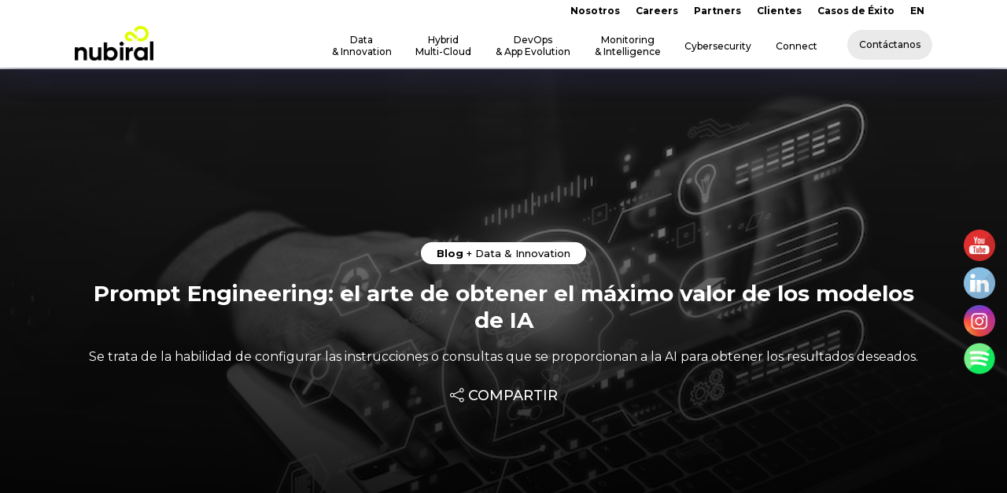

--- FILE ---
content_type: text/html; charset=UTF-8
request_url: https://nubiral.com/prompt-engineering-modelos-de-ia/
body_size: 94762
content:
<!DOCTYPE html>

<html lang="es-ES" class="no-js">
<head>
<link rel="icon" type="image/jpg" href="https://nubiral.com/wp-content/uploads/2026/01/Iso-2026-Nubiral-4.png"/>
<!-- Google Tag Manager -->
<script>(function(w,d,s,l,i){w[l]=w[l]||[];w[l].push({'gtm.start':
new Date().getTime(),event:'gtm.js'});var f=d.getElementsByTagName(s)[0],
j=d.createElement(s),dl=l!='dataLayer'?'&l='+l:'';j.async=true;j.src=
'https://www.googletagmanager.com/gtm.js?id='+i+dl;f.parentNode.insertBefore(j,f);
})(window,document,'script','dataLayer','GTM-57G3D76');</script>
<!-- End Google Tag Manager -->

	<meta charset="UTF-8">

	<meta name="viewport" content="width=device-width, initial-scale=1, maximum-scale=1, user-scalable=0" /><meta name='robots' content='index, follow, max-image-preview:large, max-snippet:-1, max-video-preview:-1' />

	<!-- This site is optimized with the Yoast SEO Premium plugin v23.4 (Yoast SEO v25.4) - https://yoast.com/wordpress/plugins/seo/ -->
	<title>Prompt Engineering</title>
	<meta name="description" content="Se trata de la habilidad de configurar las instrucciones o consultas que se proporcionan a la AI para obtener los resultados deseados." />
	<link rel="canonical" href="https://nubiral.com/prompt-engineering-modelos-de-ia/" />
	<meta property="og:locale" content="es_ES" />
	<meta property="og:type" content="article" />
	<meta property="og:title" content="Prompt Engineering: el arte de obtener el máximo valor de los modelos de IA" />
	<meta property="og:description" content="Se trata de la habilidad de configurar las instrucciones o consultas que se proporcionan a la AI para obtener los resultados deseados." />
	<meta property="og:url" content="https://nubiral.com/prompt-engineering-modelos-de-ia/" />
	<meta property="og:site_name" content="Nubiral" />
	<meta property="article:publisher" content="https://www.facebook.com/weareNubiral/" />
	<meta property="article:published_time" content="2023-08-24T19:25:20+00:00" />
	<meta property="article:modified_time" content="2024-01-05T14:58:12+00:00" />
	<meta property="og:image" content="https://nubiral.com/wp-content/uploads/2023/08/prompt-engineering.jpg" />
	<meta property="og:image:width" content="800" />
	<meta property="og:image:height" content="450" />
	<meta property="og:image:type" content="image/jpeg" />
	<meta name="author" content="Analía Laura Enrique" />
	<meta name="twitter:card" content="summary_large_image" />
	<meta name="twitter:creator" content="@nubiral" />
	<meta name="twitter:site" content="@nubiral" />
	<meta name="twitter:label1" content="Escrito por" />
	<meta name="twitter:data1" content="Analía Laura Enrique" />
	<meta name="twitter:label2" content="Tiempo de lectura" />
	<meta name="twitter:data2" content="4 minutos" />
	<script type="application/ld+json" class="yoast-schema-graph">{"@context":"https://schema.org","@graph":[{"@type":"Article","@id":"https://nubiral.com/prompt-engineering-modelos-de-ia/#article","isPartOf":{"@id":"https://nubiral.com/prompt-engineering-modelos-de-ia/"},"author":{"name":"Analía Laura Enrique","@id":"https://nubiral.com/#/schema/person/4cf925026c519aa4ad35c2778573ff99"},"headline":"Prompt Engineering: el arte de obtener el máximo valor de los modelos de IA","datePublished":"2023-08-24T19:25:20+00:00","dateModified":"2024-01-05T14:58:12+00:00","mainEntityOfPage":{"@id":"https://nubiral.com/prompt-engineering-modelos-de-ia/"},"wordCount":871,"commentCount":0,"publisher":{"@id":"https://nubiral.com/#organization"},"image":{"@id":"https://nubiral.com/prompt-engineering-modelos-de-ia/#primaryimage"},"thumbnailUrl":"https://nubiral.com/wp-content/uploads/2023/08/prompt-engineering.jpg","keywords":["Blog"],"articleSection":["Data &amp; Innovation"],"inLanguage":"es","potentialAction":[{"@type":"CommentAction","name":"Comment","target":["https://nubiral.com/prompt-engineering-modelos-de-ia/#respond"]}]},{"@type":"WebPage","@id":"https://nubiral.com/prompt-engineering-modelos-de-ia/","url":"https://nubiral.com/prompt-engineering-modelos-de-ia/","name":"Prompt Engineering","isPartOf":{"@id":"https://nubiral.com/#website"},"primaryImageOfPage":{"@id":"https://nubiral.com/prompt-engineering-modelos-de-ia/#primaryimage"},"image":{"@id":"https://nubiral.com/prompt-engineering-modelos-de-ia/#primaryimage"},"thumbnailUrl":"https://nubiral.com/wp-content/uploads/2023/08/prompt-engineering.jpg","datePublished":"2023-08-24T19:25:20+00:00","dateModified":"2024-01-05T14:58:12+00:00","description":"Se trata de la habilidad de configurar las instrucciones o consultas que se proporcionan a la AI para obtener los resultados deseados.","breadcrumb":{"@id":"https://nubiral.com/prompt-engineering-modelos-de-ia/#breadcrumb"},"inLanguage":"es","potentialAction":[{"@type":"ReadAction","target":["https://nubiral.com/prompt-engineering-modelos-de-ia/"]}]},{"@type":"ImageObject","inLanguage":"es","@id":"https://nubiral.com/prompt-engineering-modelos-de-ia/#primaryimage","url":"https://nubiral.com/wp-content/uploads/2023/08/prompt-engineering.jpg","contentUrl":"https://nubiral.com/wp-content/uploads/2023/08/prompt-engineering.jpg","width":800,"height":450,"caption":"Prompt engineering"},{"@type":"BreadcrumbList","@id":"https://nubiral.com/prompt-engineering-modelos-de-ia/#breadcrumb","itemListElement":[{"@type":"ListItem","position":1,"name":"Home","item":"https://nubiral.com/"},{"@type":"ListItem","position":2,"name":"Prompt Engineering: el arte de obtener el máximo valor de los modelos de IA"}]},{"@type":"WebSite","@id":"https://nubiral.com/#website","url":"https://nubiral.com/","name":"Nubiral","description":"Innovate With Us","publisher":{"@id":"https://nubiral.com/#organization"},"potentialAction":[{"@type":"SearchAction","target":{"@type":"EntryPoint","urlTemplate":"https://nubiral.com/?s={search_term_string}"},"query-input":{"@type":"PropertyValueSpecification","valueRequired":true,"valueName":"search_term_string"}}],"inLanguage":"es"},{"@type":"Organization","@id":"https://nubiral.com/#organization","name":"Nubiral","url":"https://nubiral.com/","logo":{"@type":"ImageObject","inLanguage":"es","@id":"https://nubiral.com/#/schema/logo/image/","url":"https://nubiral.com/wp-content/uploads/2020/12/logo-claro.svg","contentUrl":"https://nubiral.com/wp-content/uploads/2020/12/logo-claro.svg","width":600,"height":280,"caption":"Nubiral"},"image":{"@id":"https://nubiral.com/#/schema/logo/image/"},"sameAs":["https://www.facebook.com/weareNubiral/","https://x.com/nubiral","https://www.instagram.com/wearenubiral/","https://www.linkedin.com/company/nubiral/","https://www.youtube.com/channel/UCQURPlSkYW3vKOmPUs5DzOg?view_as=subscriber"]},{"@type":"Person","@id":"https://nubiral.com/#/schema/person/4cf925026c519aa4ad35c2778573ff99","name":"Analía Laura Enrique","image":{"@type":"ImageObject","inLanguage":"es","@id":"https://nubiral.com/#/schema/person/image/","url":"https://secure.gravatar.com/avatar/277cd6460275d6f191fd0864f9f6d372e7fa9077856e873702e1cfba9d516019?s=96&d=mm&r=g","contentUrl":"https://secure.gravatar.com/avatar/277cd6460275d6f191fd0864f9f6d372e7fa9077856e873702e1cfba9d516019?s=96&d=mm&r=g","caption":"Analía Laura Enrique"}}]}</script>
	<!-- / Yoast SEO Premium plugin. -->


<link rel='dns-prefetch' href='//fonts.googleapis.com' />
<link href='https://fonts.gstatic.com' crossorigin rel='preconnect' />
<link rel="alternate" type="application/rss+xml" title="Nubiral &raquo; Feed" href="https://nubiral.com/feed/" />
<link rel="alternate" type="application/rss+xml" title="Nubiral &raquo; Feed de los comentarios" href="https://nubiral.com/comments/feed/" />
<link rel="alternate" type="application/rss+xml" title="Nubiral &raquo; Comentario Prompt Engineering: el arte de obtener el máximo valor de los modelos de IA del feed" href="https://nubiral.com/prompt-engineering-modelos-de-ia/feed/" />
<link rel="alternate" title="oEmbed (JSON)" type="application/json+oembed" href="https://nubiral.com/wp-json/oembed/1.0/embed?url=https%3A%2F%2Fnubiral.com%2Fprompt-engineering-modelos-de-ia%2F" />
<link rel="alternate" title="oEmbed (XML)" type="text/xml+oembed" href="https://nubiral.com/wp-json/oembed/1.0/embed?url=https%3A%2F%2Fnubiral.com%2Fprompt-engineering-modelos-de-ia%2F&#038;format=xml" />
<style id='wp-img-auto-sizes-contain-inline-css' type='text/css'>
img:is([sizes=auto i],[sizes^="auto," i]){contain-intrinsic-size:3000px 1500px}
/*# sourceURL=wp-img-auto-sizes-contain-inline-css */
</style>
<style id='wp-emoji-styles-inline-css' type='text/css'>

	img.wp-smiley, img.emoji {
		display: inline !important;
		border: none !important;
		box-shadow: none !important;
		height: 1em !important;
		width: 1em !important;
		margin: 0 0.07em !important;
		vertical-align: -0.1em !important;
		background: none !important;
		padding: 0 !important;
	}
/*# sourceURL=wp-emoji-styles-inline-css */
</style>
<link rel='stylesheet' id='wp-block-library-css' href='https://nubiral.com/wp-includes/css/dist/block-library/style.min.css?ver=6.9' type='text/css' media='all' />
<style id='global-styles-inline-css' type='text/css'>
:root{--wp--preset--aspect-ratio--square: 1;--wp--preset--aspect-ratio--4-3: 4/3;--wp--preset--aspect-ratio--3-4: 3/4;--wp--preset--aspect-ratio--3-2: 3/2;--wp--preset--aspect-ratio--2-3: 2/3;--wp--preset--aspect-ratio--16-9: 16/9;--wp--preset--aspect-ratio--9-16: 9/16;--wp--preset--color--black: #000000;--wp--preset--color--cyan-bluish-gray: #abb8c3;--wp--preset--color--white: #ffffff;--wp--preset--color--pale-pink: #f78da7;--wp--preset--color--vivid-red: #cf2e2e;--wp--preset--color--luminous-vivid-orange: #ff6900;--wp--preset--color--luminous-vivid-amber: #fcb900;--wp--preset--color--light-green-cyan: #7bdcb5;--wp--preset--color--vivid-green-cyan: #00d084;--wp--preset--color--pale-cyan-blue: #8ed1fc;--wp--preset--color--vivid-cyan-blue: #0693e3;--wp--preset--color--vivid-purple: #9b51e0;--wp--preset--gradient--vivid-cyan-blue-to-vivid-purple: linear-gradient(135deg,rgb(6,147,227) 0%,rgb(155,81,224) 100%);--wp--preset--gradient--light-green-cyan-to-vivid-green-cyan: linear-gradient(135deg,rgb(122,220,180) 0%,rgb(0,208,130) 100%);--wp--preset--gradient--luminous-vivid-amber-to-luminous-vivid-orange: linear-gradient(135deg,rgb(252,185,0) 0%,rgb(255,105,0) 100%);--wp--preset--gradient--luminous-vivid-orange-to-vivid-red: linear-gradient(135deg,rgb(255,105,0) 0%,rgb(207,46,46) 100%);--wp--preset--gradient--very-light-gray-to-cyan-bluish-gray: linear-gradient(135deg,rgb(238,238,238) 0%,rgb(169,184,195) 100%);--wp--preset--gradient--cool-to-warm-spectrum: linear-gradient(135deg,rgb(74,234,220) 0%,rgb(151,120,209) 20%,rgb(207,42,186) 40%,rgb(238,44,130) 60%,rgb(251,105,98) 80%,rgb(254,248,76) 100%);--wp--preset--gradient--blush-light-purple: linear-gradient(135deg,rgb(255,206,236) 0%,rgb(152,150,240) 100%);--wp--preset--gradient--blush-bordeaux: linear-gradient(135deg,rgb(254,205,165) 0%,rgb(254,45,45) 50%,rgb(107,0,62) 100%);--wp--preset--gradient--luminous-dusk: linear-gradient(135deg,rgb(255,203,112) 0%,rgb(199,81,192) 50%,rgb(65,88,208) 100%);--wp--preset--gradient--pale-ocean: linear-gradient(135deg,rgb(255,245,203) 0%,rgb(182,227,212) 50%,rgb(51,167,181) 100%);--wp--preset--gradient--electric-grass: linear-gradient(135deg,rgb(202,248,128) 0%,rgb(113,206,126) 100%);--wp--preset--gradient--midnight: linear-gradient(135deg,rgb(2,3,129) 0%,rgb(40,116,252) 100%);--wp--preset--font-size--small: 13px;--wp--preset--font-size--medium: 20px;--wp--preset--font-size--large: 36px;--wp--preset--font-size--x-large: 42px;--wp--preset--spacing--20: 0.44rem;--wp--preset--spacing--30: 0.67rem;--wp--preset--spacing--40: 1rem;--wp--preset--spacing--50: 1.5rem;--wp--preset--spacing--60: 2.25rem;--wp--preset--spacing--70: 3.38rem;--wp--preset--spacing--80: 5.06rem;--wp--preset--shadow--natural: 6px 6px 9px rgba(0, 0, 0, 0.2);--wp--preset--shadow--deep: 12px 12px 50px rgba(0, 0, 0, 0.4);--wp--preset--shadow--sharp: 6px 6px 0px rgba(0, 0, 0, 0.2);--wp--preset--shadow--outlined: 6px 6px 0px -3px rgb(255, 255, 255), 6px 6px rgb(0, 0, 0);--wp--preset--shadow--crisp: 6px 6px 0px rgb(0, 0, 0);}:root { --wp--style--global--content-size: 1300px;--wp--style--global--wide-size: 1300px; }:where(body) { margin: 0; }.wp-site-blocks > .alignleft { float: left; margin-right: 2em; }.wp-site-blocks > .alignright { float: right; margin-left: 2em; }.wp-site-blocks > .aligncenter { justify-content: center; margin-left: auto; margin-right: auto; }:where(.is-layout-flex){gap: 0.5em;}:where(.is-layout-grid){gap: 0.5em;}.is-layout-flow > .alignleft{float: left;margin-inline-start: 0;margin-inline-end: 2em;}.is-layout-flow > .alignright{float: right;margin-inline-start: 2em;margin-inline-end: 0;}.is-layout-flow > .aligncenter{margin-left: auto !important;margin-right: auto !important;}.is-layout-constrained > .alignleft{float: left;margin-inline-start: 0;margin-inline-end: 2em;}.is-layout-constrained > .alignright{float: right;margin-inline-start: 2em;margin-inline-end: 0;}.is-layout-constrained > .aligncenter{margin-left: auto !important;margin-right: auto !important;}.is-layout-constrained > :where(:not(.alignleft):not(.alignright):not(.alignfull)){max-width: var(--wp--style--global--content-size);margin-left: auto !important;margin-right: auto !important;}.is-layout-constrained > .alignwide{max-width: var(--wp--style--global--wide-size);}body .is-layout-flex{display: flex;}.is-layout-flex{flex-wrap: wrap;align-items: center;}.is-layout-flex > :is(*, div){margin: 0;}body .is-layout-grid{display: grid;}.is-layout-grid > :is(*, div){margin: 0;}body{padding-top: 0px;padding-right: 0px;padding-bottom: 0px;padding-left: 0px;}:root :where(.wp-element-button, .wp-block-button__link){background-color: #32373c;border-width: 0;color: #fff;font-family: inherit;font-size: inherit;font-style: inherit;font-weight: inherit;letter-spacing: inherit;line-height: inherit;padding-top: calc(0.667em + 2px);padding-right: calc(1.333em + 2px);padding-bottom: calc(0.667em + 2px);padding-left: calc(1.333em + 2px);text-decoration: none;text-transform: inherit;}.has-black-color{color: var(--wp--preset--color--black) !important;}.has-cyan-bluish-gray-color{color: var(--wp--preset--color--cyan-bluish-gray) !important;}.has-white-color{color: var(--wp--preset--color--white) !important;}.has-pale-pink-color{color: var(--wp--preset--color--pale-pink) !important;}.has-vivid-red-color{color: var(--wp--preset--color--vivid-red) !important;}.has-luminous-vivid-orange-color{color: var(--wp--preset--color--luminous-vivid-orange) !important;}.has-luminous-vivid-amber-color{color: var(--wp--preset--color--luminous-vivid-amber) !important;}.has-light-green-cyan-color{color: var(--wp--preset--color--light-green-cyan) !important;}.has-vivid-green-cyan-color{color: var(--wp--preset--color--vivid-green-cyan) !important;}.has-pale-cyan-blue-color{color: var(--wp--preset--color--pale-cyan-blue) !important;}.has-vivid-cyan-blue-color{color: var(--wp--preset--color--vivid-cyan-blue) !important;}.has-vivid-purple-color{color: var(--wp--preset--color--vivid-purple) !important;}.has-black-background-color{background-color: var(--wp--preset--color--black) !important;}.has-cyan-bluish-gray-background-color{background-color: var(--wp--preset--color--cyan-bluish-gray) !important;}.has-white-background-color{background-color: var(--wp--preset--color--white) !important;}.has-pale-pink-background-color{background-color: var(--wp--preset--color--pale-pink) !important;}.has-vivid-red-background-color{background-color: var(--wp--preset--color--vivid-red) !important;}.has-luminous-vivid-orange-background-color{background-color: var(--wp--preset--color--luminous-vivid-orange) !important;}.has-luminous-vivid-amber-background-color{background-color: var(--wp--preset--color--luminous-vivid-amber) !important;}.has-light-green-cyan-background-color{background-color: var(--wp--preset--color--light-green-cyan) !important;}.has-vivid-green-cyan-background-color{background-color: var(--wp--preset--color--vivid-green-cyan) !important;}.has-pale-cyan-blue-background-color{background-color: var(--wp--preset--color--pale-cyan-blue) !important;}.has-vivid-cyan-blue-background-color{background-color: var(--wp--preset--color--vivid-cyan-blue) !important;}.has-vivid-purple-background-color{background-color: var(--wp--preset--color--vivid-purple) !important;}.has-black-border-color{border-color: var(--wp--preset--color--black) !important;}.has-cyan-bluish-gray-border-color{border-color: var(--wp--preset--color--cyan-bluish-gray) !important;}.has-white-border-color{border-color: var(--wp--preset--color--white) !important;}.has-pale-pink-border-color{border-color: var(--wp--preset--color--pale-pink) !important;}.has-vivid-red-border-color{border-color: var(--wp--preset--color--vivid-red) !important;}.has-luminous-vivid-orange-border-color{border-color: var(--wp--preset--color--luminous-vivid-orange) !important;}.has-luminous-vivid-amber-border-color{border-color: var(--wp--preset--color--luminous-vivid-amber) !important;}.has-light-green-cyan-border-color{border-color: var(--wp--preset--color--light-green-cyan) !important;}.has-vivid-green-cyan-border-color{border-color: var(--wp--preset--color--vivid-green-cyan) !important;}.has-pale-cyan-blue-border-color{border-color: var(--wp--preset--color--pale-cyan-blue) !important;}.has-vivid-cyan-blue-border-color{border-color: var(--wp--preset--color--vivid-cyan-blue) !important;}.has-vivid-purple-border-color{border-color: var(--wp--preset--color--vivid-purple) !important;}.has-vivid-cyan-blue-to-vivid-purple-gradient-background{background: var(--wp--preset--gradient--vivid-cyan-blue-to-vivid-purple) !important;}.has-light-green-cyan-to-vivid-green-cyan-gradient-background{background: var(--wp--preset--gradient--light-green-cyan-to-vivid-green-cyan) !important;}.has-luminous-vivid-amber-to-luminous-vivid-orange-gradient-background{background: var(--wp--preset--gradient--luminous-vivid-amber-to-luminous-vivid-orange) !important;}.has-luminous-vivid-orange-to-vivid-red-gradient-background{background: var(--wp--preset--gradient--luminous-vivid-orange-to-vivid-red) !important;}.has-very-light-gray-to-cyan-bluish-gray-gradient-background{background: var(--wp--preset--gradient--very-light-gray-to-cyan-bluish-gray) !important;}.has-cool-to-warm-spectrum-gradient-background{background: var(--wp--preset--gradient--cool-to-warm-spectrum) !important;}.has-blush-light-purple-gradient-background{background: var(--wp--preset--gradient--blush-light-purple) !important;}.has-blush-bordeaux-gradient-background{background: var(--wp--preset--gradient--blush-bordeaux) !important;}.has-luminous-dusk-gradient-background{background: var(--wp--preset--gradient--luminous-dusk) !important;}.has-pale-ocean-gradient-background{background: var(--wp--preset--gradient--pale-ocean) !important;}.has-electric-grass-gradient-background{background: var(--wp--preset--gradient--electric-grass) !important;}.has-midnight-gradient-background{background: var(--wp--preset--gradient--midnight) !important;}.has-small-font-size{font-size: var(--wp--preset--font-size--small) !important;}.has-medium-font-size{font-size: var(--wp--preset--font-size--medium) !important;}.has-large-font-size{font-size: var(--wp--preset--font-size--large) !important;}.has-x-large-font-size{font-size: var(--wp--preset--font-size--x-large) !important;}
/*# sourceURL=global-styles-inline-css */
</style>

<link rel='stylesheet' id='sr7css-css' href='//nubiral.com/wp-content/plugins/revslider/public/css/sr7.css?ver=6.7.34' type='text/css' media='all' />
<link rel='stylesheet' id='dashicons-css' href='https://nubiral.com/wp-includes/css/dashicons.min.css?ver=6.9' type='text/css' media='all' />
<link rel='stylesheet' id='custom-style-css' href='https://nubiral.com/wp-content/themes/salient-child/css/mega-menu-nubiral.css?v=3.0.0&#038;ver=1.0' type='text/css' media='all' />
<link rel='stylesheet' id='font-awesome-css' href='https://nubiral.com/wp-content/themes/salient/css/font-awesome-legacy.min.css?ver=4.7.1' type='text/css' media='all' />
<link rel='stylesheet' id='salient-grid-system-css' href='https://nubiral.com/wp-content/themes/salient/css/build/grid-system.css?ver=17.0.6' type='text/css' media='all' />
<link rel='stylesheet' id='main-styles-css' href='https://nubiral.com/wp-content/themes/salient/css/build/style.css?ver=17.0.6' type='text/css' media='all' />
<link rel='stylesheet' id='nectar-single-styles-css' href='https://nubiral.com/wp-content/themes/salient/css/build/single.css?ver=17.0.6' type='text/css' media='all' />
<link rel='stylesheet' id='nectar_default_font_open_sans-css' href='https://fonts.googleapis.com/css?family=Open+Sans%3A300%2C400%2C600%2C700&#038;subset=latin%2Clatin-ext' type='text/css' media='all' />
<link rel='stylesheet' id='responsive-css' href='https://nubiral.com/wp-content/themes/salient/css/build/responsive.css?ver=17.0.6' type='text/css' media='all' />
<link rel='stylesheet' id='skin-original-css' href='https://nubiral.com/wp-content/themes/salient/css/build/skin-original.css?ver=17.0.6' type='text/css' media='all' />
<style id='skin-original-inline-css' type='text/css'>
.nectar-color-accent-color,body a,label span,body [class^="icon-"].icon-default-style,.blog-recent[data-style*="classic_enhanced"] .post-meta a:hover i,.masonry.classic_enhanced .post .post-meta a:hover i,.comment-list .comment-meta a:hover,.comment-list .comment-meta a:focus,.comment-author a:hover,.comment-author a:focus,.post .post-header h2 a,.post .post-header a:hover,.post .post-header a:focus,#single-below-header a:hover,#single-below-header a:focus,.comment-list .pingback .comment-body > a:hover,[data-style="list_featured_first_row"] .meta-category a,[data-style="list_featured_first_row"] .meta-category a,.nectar-fancy-box[data-style="color_box_hover"][data-color="accent-color"] .icon-default-style,div[data-style="minimal"] .toggle:hover > .toggle-title a,div[data-style="minimal"] .toggle.open > .toggle-title a,#footer-outer #copyright li a i:hover,.ascend .comment-list .reply a,body.material .widget:not(.nectar_popular_posts_widget):not(.recent_posts_extra_widget) li a:hover,body.material #sidebar .widget:not(.nectar_popular_posts_widget):not(.recent_posts_extra_widget) li a:hover,body.material #footer-outer .widget:not(.nectar_popular_posts_widget):not(.recent_posts_extra_widget) li a:hover,#top nav .sf-menu .current_page_item > a .sf-sub-indicator i,#top nav .sf-menu .current_page_ancestor > a .sf-sub-indicator i,.sf-menu > .current_page_ancestor > a > .sf-sub-indicator i,.material .widget .tagcloud a,#single-below-header a:hover [class^="icon-"],.wpcf7-form .wpcf7-not-valid-tip,#header-outer .nectar-menu-label{color:#a66ae2;}#header-outer:not(.transparent) .nectar-mobile-only.mobile-header .menu-title-text:after{border-color:#a66ae2!important;}#header-outer #top nav > ul > .button_bordered > a:hover,#header-outer:not(.transparent) #social-in-menu a i:after,.sf-menu > li > a:hover > .sf-sub-indicator i,.sf-menu > li > a:active > .sf-sub-indicator i,.sf-menu > .sfHover > a > .sf-sub-indicator i,.sf-menu .megamenu > ul > li:hover > a,#header-outer nav > ul > .megamenu > ul > li > a:hover,#header-outer nav > ul > .megamenu > ul > .sfHover > a,#header-outer nav > ul > .megamenu > ul > li > a:focus,#top nav ul #nectar-user-account a:hover span,#top nav ul #search-btn a:hover span,#top nav ul .slide-out-widget-area-toggle a:hover span,body.material:not([data-header-color="custom"]) #header-outer:not([data-format="left-header"]) #top ul.cart_list a:hover,body.material #header-outer:not(.transparent) .cart-outer:hover .cart-menu-wrap .icon-salient-cart,#header-outer:not([data-format="left-header"]) nav > ul > .megamenu ul ul .current-menu-item.has-ul > a,#header-outer:not([data-format="left-header"]) nav > ul > .megamenu ul ul .current-menu-ancestor.has-ul > a,body #header-secondary-outer #social a:hover i,body #header-secondary-outer #social a:focus i,#footer-outer a:focus,#footer-outer a:hover,.recent-posts .post-header a:hover,.result a:hover,.post-area.standard-minimal .post .post-meta .date a,.post-area.standard-minimal .post .post-header h2 a:hover,.post-area.standard-minimal .post .more-link:hover span,.post-area.standard-minimal .post .more-link span:after,.post-area.standard-minimal .post .minimal-post-meta a:hover,.single .post .post-meta a:hover,.single .post .post-meta a:focus,.single #single-meta div a:hover i,.single #single-meta div:hover > a,.single #single-meta div:focus > a,.result .title a,.circle-border,.home .blog-recent:not([data-style="list_featured_first_row"]) .col .post-header a:hover,.home .blog-recent .col .post-header h3 a,.project-attrs li i,.nectar-milestone .number.accent-color,body #portfolio-nav a:hover i,span.accent-color,.portfolio-items .nectar-love:hover i,.portfolio-items .nectar-love.loved i,body .hovered .nectar-love i,body:not(.material) #search-outer #search #close a span:hover,.carousel-wrap[data-full-width="true"] .carousel-heading a:hover i,#search-outer .ui-widget-content li:hover *,#search-outer .ui-widget-content .ui-state-focus *,.portfolio-filters-inline .container ul li .active,.svg-icon-holder[data-color="accent-color"],.team-member .accent-color:hover,.blog-recent[data-style="minimal"] .col > span,.blog-recent[data-style="title_only"] .col:hover .post-header .title,body #pagination .page-numbers.prev:hover,body #pagination .page-numbers.next:hover,body #pagination a.page-numbers:hover,body #pagination a.page-numbers:focus,body[data-form-submit="see-through"] input[type=submit],body[data-form-submit="see-through"] button[type=submit],.nectar_icon_wrap[data-color="accent-color"] i,.nectar_team_member_close .inner:before,body:not([data-header-format="left-header"]) nav > ul > .megamenu > ul > li > ul > .has-ul > a:hover,body:not([data-header-format="left-header"]) nav > ul > .megamenu > ul > li > ul > .has-ul > a:focus,.masonry.material .masonry-blog-item .meta-category a,body .wpb_row .span_12 .portfolio-filters-inline[data-color-scheme="accent-color-underline"].full-width-section .active,body .wpb_row .span_12 .portfolio-filters-inline[data-color-scheme="accent-color-underline"].full-width-section a:hover,.material .comment-list .reply a:hover,.material .comment-list .reply a:focus,.material .widget li:not(.has-img) a:hover .post-title,.material #sidebar .widget li:not(.has-img) a:hover .post-title,.material #sidebar .widget ul[data-style="featured-image-left"] li a:hover .post-title,.material #sidebar .widget .tagcloud a,.single.material .post-area .content-inner > .post-tags a,.post-area.featured_img_left .meta-category a,.post-meta .icon-salient-heart-2.loved,body.material .nectar-button.see-through.accent-color[data-color-override="false"],div[data-style="minimal_small"] .toggle.accent-color > .toggle-title a:hover,div[data-style="minimal_small"] .toggle.accent-color.open > .toggle-title a,.testimonial_slider[data-rating-color="accent-color"] .star-rating .filled:before,.nectar_single_testimonial[data-color="accent-color"] p .open-quote,.nectar-quick-view-box .star-rating,.widget_search .search-form button[type=submit] .icon-salient-search,body.search-no-results .search-form button[type=submit] .icon-salient-search{color:#a66ae2!important;}.nectar-bg-accent-color,.nectar-bg-hover-accent-color:hover,#ajax-content-wrap .nectar-bg-pseudo-accent-color:before,[data-style="list_featured_first_row"] .meta-category a:before,.tabbed > ul li .active-tab,.tabbed > ul li .active-tab:hover,.wpb_row .nectar-post-grid-filters[data-active-color="accent-color"] a:after,.testimonial_slider[data-style="multiple_visible"][data-color*="accent-color"] .flickity-page-dots .dot.is-selected:before,.testimonial_slider[data-style="multiple_visible"][data-color*="accent-color"] blockquote.is-selected p,.nectar_video_lightbox.nectar-button[data-color="default-accent-color"],.nectar_video_lightbox.nectar-button[data-color="transparent-accent-color"]:hover,.nectar-cta[data-color="accent-color"]:not([data-style="material"]) .link_wrap,.flex-direction-nav a,.carousel-prev:hover,.carousel-next:hover,.nectar-flickity[data-controls*="arrows_overlaid"][data-control-color="accent-color"] .flickity-prev-next-button:hover:before,.nectar-flickity[data-controls="default"][data-control-color="accent-color"] .flickity-page-dots .dot:before,.nectar-flickity[data-controls="touch_total"][data-control-color="accent-color"] .visualized-total span,[class*=" icon-"],.toggle.open > .toggle-title a,div[data-style="minimal"] .toggle.open > .toggle-title i:after,div[data-style="minimal"] .toggle:hover > .toggle-title i:after,div[data-style="minimal"] .toggle.open > .toggle-title i:before,div[data-style="minimal"] .toggle:hover > .toggle-title i:before,div[data-style="minimal_small"] .toggle.accent-color > .toggle-title:after,.main-content .widget_calendar caption,#footer-outer .widget_calendar caption,.post .more-link span:hover,.post.format-quote .post-content .quote-inner,.post.format-link .post-content .link-inner,.nectar-post-grid-wrap[data-load-more-color="accent-color"] .load-more:hover,.format-status .post-content .status-inner,.nectar-post-grid-item.nectar-new-item .inner:before,input[type=submit]:hover,input[type="button"]:hover,body[data-form-submit="regular"] input[type=submit],body[data-form-submit="regular"] button[type=submit],body[data-form-submit="regular"] .container-wrap .span_12.light input[type=submit]:hover,body[data-form-submit="regular"] .container-wrap .span_12.light button[type=submit]:hover,#slide-out-widget-area,#slide-out-widget-area-bg.fullscreen,#slide-out-widget-area-bg.fullscreen-split,#slide-out-widget-area-bg.fullscreen-alt .bg-inner,body.material #slide-out-widget-area-bg.slide-out-from-right,.widget .material .widget .tagcloud a:before,.nectar-hor-list-item[data-hover-effect="full_border"][data-color="accent-color"] .nectar-list-item-btn:hover,#header-outer[data-lhe="animated_underline"] .nectar-header-text-content a:after,.nectar-slide-in-cart.style_slide_in_click .widget_shopping_cart .nectar-notice,.woocommerce #review_form #respond .form-submit #submit,#header-outer .nectar-menu-label:before{background-color:#a66ae2;}.orbit-wrapper .slider-nav .right,.orbit-wrapper .slider-nav .left,.progress li span,.nectar-progress-bar span,#footer-outer #footer-widgets .col .tagcloud a:hover,#sidebar .widget .tagcloud a:hover,#fp-nav.tooltip ul li .fp-tooltip .tooltip-inner,#pagination .next a:hover,#pagination .prev a:hover,.comment-list .reply a:hover,.comment-list .reply a:focus,.icon-normal,.bar_graph li span,.nectar-button[data-color-override="false"].regular-button,.nectar-button.tilt.accent-color,body .swiper-slide .button.transparent_2 .primary-color:hover,#footer-outer #footer-widgets .col input[type="submit"],.blog-recent .more-link span:hover,.post-tags a:hover,#to-top:hover,#to-top.dark:hover,body[data-button-style*="rounded"] #to-top:after,#pagination a.page-numbers:hover,#pagination span.page-numbers.current,.portfolio-items .col[data-default-color="true"] .work-item:not(.style-3) .work-info-bg,.portfolio-items .col[data-default-color="true"] .bottom-meta,.portfolio-items .col.nectar-new-item .inner-wrap:before,.portfolio-filters-inline[data-color-scheme="accent-color-underline"] a:after,.portfolio-filters a,.portfolio-filters #sort-portfolio,.project-attrs li span,.portfolio-filters,.portfolio-filters-inline[data-color-scheme="accent-color"],.bottom_controls #portfolio-nav .controls li a i:after,.bottom_controls #portfolio-nav ul:first-child li#all-items a:hover i,.single-portfolio .facebook-share a:hover,.single-portfolio .twitter-share a:hover,.single-portfolio .pinterest-share a:hover,.single-post .facebook-share a:hover,.single-post .twitter-share a:hover,.single-post .pinterest-share a:hover,.mejs-controls .mejs-time-rail .mejs-time-current,.mejs-controls .mejs-volume-button .mejs-volume-slider .mejs-volume-current,.mejs-controls .mejs-horizontal-volume-slider .mejs-horizontal-volume-current,.post.quote .content-inner .quote-inner .whole-link,.masonry.classic_enhanced .post.quote.wide_tall .post-content a:hover .quote-inner,.masonry.classic_enhanced .post.link.wide_tall .post-content a:hover .link-inner,.iosSlider .prev_slide:hover,.iosSlider .next_slide:hover,#header-outer .widget_shopping_cart a.button,#header-outer a.cart-contents .cart-wrap span,#header-outer #mobile-cart-link .cart-wrap span,#top nav ul .slide-out-widget-area-toggle a:hover .lines,#top nav ul .slide-out-widget-area-toggle a:hover .lines:after,#top nav ul .slide-out-widget-area-toggle a:hover .lines:before,#top nav ul .slide-out-widget-area-toggle a:hover .lines-button:after,#header-outer .widget_shopping_cart a.button,body[data-header-format="left-header"] #header-outer[data-lhe="animated_underline"] #top nav ul li:not([class*="button_"]) > a span:after,#buddypress a.button:focus,.swiper-slide .button.solid_color a,.swiper-slide .button.solid_color_2 a,.select2-container .select2-choice:hover,.select2-dropdown-open .select2-choice,body[data-fancy-form-rcs="1"] .select2-container--default .select2-selection--single:hover,body[data-fancy-form-rcs="1"] .select2-container--default.select2-container--open .select2-selection--single,#top nav > ul > .button_solid_color > a:before,#header-outer.transparent #top nav > ul > .button_solid_color > a:before,.twentytwenty-handle,.twentytwenty-horizontal .twentytwenty-handle:before,.twentytwenty-horizontal .twentytwenty-handle:after,.twentytwenty-vertical .twentytwenty-handle:before,.twentytwenty-vertical .twentytwenty-handle:after,.masonry.classic_enhanced .posts-container article .meta-category a:hover,.blog-recent[data-style*="classic_enhanced"] .meta-category a:hover,.masonry.classic_enhanced .posts-container article .video-play-button,.masonry.material .masonry-blog-item .meta-category a:before,.material.masonry .masonry-blog-item .video-play-button,.masonry.material .quote-inner:before,.masonry.material .link-inner:before,.nectar-recent-posts-slider .container .strong span:before,#page-header-bg[data-post-hs="default_minimal"] .inner-wrap > a:hover,#page-header-bg[data-post-hs="default_minimal"] .inner-wrap > a:focus,.single .heading-title[data-header-style="default_minimal"] .meta-category a:hover,.single .heading-title[data-header-style="default_minimal"] .meta-category a:focus,.nectar-fancy-box:after,.divider-small-border[data-color="accent-color"],.divider-border[data-color="accent-color"],.nectar-animated-title[data-color="accent-color"] .nectar-animated-title-inner:after,#fp-nav:not(.light-controls).tooltip_alt ul li a span:after,#fp-nav.tooltip_alt ul li a span:after,.nectar-video-box[data-color="default-accent-color"] .nectar_video_lightbox,body .nectar-video-box[data-color="default-accent-color"][data-hover="zoom_button"] .nectar_video_lightbox:after,.nectar_video_lightbox.play_button_with_text[data-color="default-accent-color"]:not([data-style="small"]) .play > .inner-wrap:before,.span_12.dark .owl-theme .owl-dots .owl-dot.active span,.span_12.dark .owl-theme .owl-dots .owl-dot:hover span,.nectar-recent-posts-single_featured .strong a,.post-area.standard-minimal .post .more-link span:before,.nectar-slide-in-cart .widget_shopping_cart a.button,.related-posts[data-style="material"] .meta-category a:before,.post-area.featured_img_left .meta-category a:before,body.material #page-header-bg.fullscreen-header .inner-wrap >a,.nectar-hor-list-item[data-color="accent-color"]:before,.material #sidebar .widget .tagcloud a:before,.single .post-area .content-inner > .post-tags a:before,.auto_meta_overlaid_spaced .post.quote .n-post-bg:after,.auto_meta_overlaid_spaced .post.link .n-post-bg:after,.post-area.featured_img_left .posts-container .article-content-wrap .video-play-button,.post-area.featured_img_left .post .quote-inner:before,.post-area.featured_img_left .link-inner:before,.nectar-recent-posts-single_featured.multiple_featured .controls li:after,.nectar-recent-posts-single_featured.multiple_featured .controls .active:before,.nectar-fancy-box[data-color="accent-color"]:not([data-style="default"]) .box-bg:after,body.material[data-button-style^="rounded"] .nectar-button.see-through.accent-color[data-color-override="false"] i,body.material .nectar-video-box[data-color="default-accent-color"] .nectar_video_lightbox:before,.nectar_team_member_overlay .team_member_details .bio-inner .mobile-close:before,.nectar_team_member_overlay .team_member_details .bio-inner .mobile-close:after,.fancybox-navigation button:hover:before,button[type=submit]:hover,button[type=submit]:focus,body[data-form-submit="see-through"] input[type=submit]:hover,body[data-form-submit="see-through"].woocommerce #respond input#submit:hover,html body[data-form-submit="see-through"] button[type=submit]:hover,body[data-form-submit="see-through"] .container-wrap .span_12.light input[type=submit]:hover,body[data-form-submit="see-through"] .container-wrap .span_12.light button[type=submit]:hover,body.original .bypostauthor .comment-body:before,.widget_layered_nav ul.yith-wcan-label li a:hover,.widget_layered_nav ul.yith-wcan-label .chosen a,.nectar-next-section-wrap.bounce a:before,body .nectar-button.see-through-2[data-hover-color-override="false"]:hover{background-color:#a66ae2!important;}#header-outer #top nav > ul > li:not(.megamenu) ul a:hover,#header-outer:not([data-format="left-header"]) #top nav > ul > li:not(.megamenu) .sfHover > a,#header-outer #top nav > ul > li:not(.megamenu) .sfHover > a,#header-outer:not([data-format="left-header"]) #top nav > ul > li:not(.megamenu) ul a:hover,#header-outer:not([data-format="left-header"]) #top nav > ul > li:not(.megamenu) ul .current-menu-item > a,#header-outer:not([data-format="left-header"]) #top nav > ul > li:not(.megamenu) ul .current-menu-ancestor > a,#header-outer nav > ul > .megamenu > ul ul li a:hover,#header-outer nav > ul > .megamenu > ul ul li a:focus,#header-outer nav > ul > .megamenu > ul ul .sfHover > a,#header-secondary-outer ul > li:not(.megamenu) .sfHover > a,#header-secondary-outer ul > li:not(.megamenu) ul a:hover,#header-secondary-outer ul > li:not(.megamenu) ul a:focus,body:not([data-header-format="left-header"]) #header-outer nav > ul > .megamenu > ul ul .current-menu-item > a{background-color:#a66ae2!important;}#header-outer[data-format="left-header"] #top nav > ul > li:not(.megamenu) ul a:hover{color:#a66ae2;}#header-outer[data-format="left-header"] .sf-menu .sub-menu .current-menu-item > a,.sf-menu ul .open-submenu > a{color:#a66ae2!important;}.tabbed > ul li .active-tab,body.material input[type=text]:focus,body.material textarea:focus,body.material input[type=email]:focus,body.material input[type=search]:focus,body.material input[type=password]:focus,body.material input[type=tel]:focus,body.material input[type=url]:focus,body.material input[type=date]:focus,body.material input[type=number]:focus,body.material select:focus,.row .col .wp-caption .wp-caption-text,.material.woocommerce-page input#coupon_code:focus,.material #search-outer #search input[type="text"],#header-outer[data-lhe="animated_underline"] #top nav > ul > li > a .menu-title-text:after,div[data-style="minimal"] .toggle.default.open i,div[data-style="minimal"] .toggle.default:hover i,div[data-style="minimal"] .toggle.accent-color.open i,div[data-style="minimal"] .toggle.accent-color:hover i,.single #single-meta div a:hover,.single #single-meta div a:focus,.single .fullscreen-blog-header #single-below-header > span a:hover,.blog-title #single-meta .nectar-social.hover > div a:hover,.nectar-hor-list-item[data-hover-effect="full_border"][data-color="accent-color"]:hover,.material.woocommerce-page[data-form-style="default"] div input#coupon_code:focus{border-color:#a66ae2;}body[data-form-style="minimal"] label:after,body .recent_projects_widget a:hover img,.recent_projects_widget a:hover img,#sidebar #flickr a:hover img,body .nectar-button.see-through-2[data-hover-color-override="false"]:hover,#footer-outer #flickr a:hover img,#featured article .post-title a:hover,body #featured article .post-title a:hover,div.wpcf7-validation-errors,.select2-container .select2-choice:hover,.select2-dropdown-open .select2-choice,body:not(.original) .bypostauthor img.avatar,.material blockquote::before,blockquote.wp-block-quote:before,#header-outer:not(.transparent) #top nav > ul > .button_bordered > a:hover:before,.single #project-meta ul li:not(.meta-share-count):hover a,body[data-button-style="rounded"] #pagination > a:hover,body[data-form-submit="see-through"] input[type=submit],body[data-form-submit="see-through"] button[type=submit],.span_12.dark .nectar_video_lightbox.play_button_with_text[data-color="default-accent-color"] .play:before,.span_12.dark .nectar_video_lightbox.play_button_with_text[data-color="default-accent-color"] .play:after,#header-secondary-outer[data-lhe="animated_underline"] nav > .sf-menu >li >a .menu-title-text:after,body.material .nectar-button.see-through.accent-color[data-color-override="false"],.woocommerce-page.material .widget_price_filter .ui-slider .ui-slider-handle,body[data-form-submit="see-through"] button[type=submit]:not(.search-widget-btn),.woocommerce-account[data-form-submit="see-through"] .woocommerce-form-login button.button,.woocommerce-account[data-form-submit="see-through"] .woocommerce-form-register button.button,body[data-form-submit="see-through"] .woocommerce #order_review #payment #place_order,body[data-fancy-form-rcs="1"] .select2-container--default .select2-selection--single:hover,body[data-fancy-form-rcs="1"] .select2-container--default.select2-container--open .select2-selection--single,.gallery a:hover img{border-color:#a66ae2!important;}.nectar-highlighted-text[data-using-custom-color="false"]:not([data-style="text_outline"]) em{background-image:linear-gradient(to right,rgba(166,106,226,0.3) 0,rgba(166,106,226,0.3) 100%);}.nectar-highlighted-text[data-using-custom-color="false"][data-style="regular_underline"] a em,.nectar-highlighted-text[data-using-custom-color="false"][data-style="regular_underline"] em.has-link{background-image:linear-gradient(to right,rgba(166,106,226,0.3) 0,rgba(166,106,226,0.3) 100%),linear-gradient(to right,#a66ae2 0,#a66ae2 100%);}.nectar_icon_wrap .svg-icon-holder[data-color="accent-color"] svg path{stroke:#a66ae2!important;}body.material[data-button-style^="rounded"] .nectar-button.see-through.accent-color[data-color-override="false"] i:after{box-shadow:#a66ae2 0 8px 15px;opacity:0.24;}.nectar-fancy-box[data-style="color_box_hover"][data-color="accent-color"]:before{box-shadow:0 30px 90px #a66ae2;}.nectar-fancy-box[data-style="hover_desc"][data-color="accent-color"] .box-bg:after{background:linear-gradient(to bottom,rgba(0,0,0,0),#a66ae2 100%);}#footer-outer[data-link-hover="underline"][data-custom-color="false"] #footer-widgets ul:not([class*="nectar_blog_posts"]):not(.cart_list) a:not(.tag-cloud-link):not(.nectar-button),#footer-outer[data-link-hover="underline"] #footer-widgets .textwidget a:not(.nectar-button){background-image:linear-gradient(to right,#a66ae2 0,#a66ae2 100%);}#search-results .result .title a{background-image:linear-gradient(to right,#a66ae2 0,#a66ae2 100%);}.container-wrap .bottom_controls #portfolio-nav ul:first-child li#all-items a:hover i{box-shadow:-.6em 0 #a66ae2,-.6em .6em #a66ae2,.6em 0 #a66ae2,.6em -.6em #a66ae2,0 -.6em #a66ae2,-.6em -.6em #a66ae2,0 .6em #a66ae2,.6em .6em #a66ae2;}#fp-nav:not(.light-controls).tooltip_alt ul li a.active span,#fp-nav.tooltip_alt ul li a.active span{box-shadow:inset 0 0 0 2px #a66ae2;-webkit-box-shadow:inset 0 0 0 2px #a66ae2;}.default-loading-icon:before{border-top-color:#a66ae2!important;}#header-outer a.cart-contents span:before,#fp-nav.tooltip ul li .fp-tooltip .tooltip-inner:after{border-color:transparent #a66ae2!important;}body .testimonial_slider[data-style="multiple_visible"][data-color*="accent-color"] blockquote .bottom-arrow:after,body .dark .testimonial_slider[data-style="multiple_visible"][data-color*="accent-color"] blockquote .bottom-arrow:after,.portfolio-items[data-ps="6"] .bg-overlay,.portfolio-items[data-ps="6"].no-masonry .bg-overlay,.nectar_team_member_close .inner,.nectar_team_member_overlay .team_member_details .bio-inner .mobile-close{border-color:#a66ae2;}.widget .nectar_widget[class*="nectar_blog_posts_"] .arrow-circle svg circle,.nectar-woo-flickity[data-controls="arrows-and-text"] .flickity-prev-next-button svg circle.time{stroke:#a66ae2;}.im-icon-wrap[data-color="accent-color"] path{fill:#a66ae2;}@media only screen and (min-width :1px) and (max-width :1000px){body #featured article .post-title > a{background-color:#a66ae2;}body #featured article .post-title > a{border-color:#a66ae2;}}#header-outer .widget_shopping_cart .cart_list li a.remove,.original #header-outer .woocommerce.widget_shopping_cart .cart_list li a.remove,.stock.out-of-stock,#header-outer #top nav > ul > .button_bordered_2 > a:hover,#header-outer[data-lhe="default"] #top nav > ul > .button_bordered_2 > a:hover,#header-outer[data-lhe="default"] #top nav .sf-menu .button_bordered_2.current-menu-item > a{color:#b7b7b7!important;}#top nav > ul > .button_solid_color_2 > a:before,#header-outer.transparent #top nav > ul > .button_solid_color_2 > a:before,body[data-slide-out-widget-area-style="slide-out-from-right"]:not([data-header-color="custom"]).material .slide_out_area_close:before,#header-outer .widget_shopping_cart a.button,.woocommerce ul.products li.product .onsale,.woocommerce-page ul.products li.product .onsale,.woocommerce span.onsale,.woocommerce-page span.onsale{background-color:#b7b7b7;}#header-outer .woocommerce.widget_shopping_cart .cart_list li a.remove,#header-outer .woocommerce.widget_shopping_cart .cart_list li a.remove,#header-outer:not(.transparent) #top nav > ul > .button_bordered_2 > a:hover:before{border-color:#b7b7b7;}.nectar-color-extra-color-1,.testimonial_slider[data-rating-color="extra-color-1"] .star-rating .filled:before,div[data-style="minimal"] .toggle.extra-color-1:hover > .toggle-title a,div[data-style="minimal"] .toggle.extra-color-1.open > .toggle-title a,div[data-style="minimal_small"] .toggle.extra-color-1 > .toggle-title a:hover,div[data-style="minimal_small"] .toggle.extra-color-1.open > .toggle-title a{color:#b7b7b7;}.nectar-milestone .number.extra-color-1,span.extra-color-1,.team-member .social.extra-color-1 li a,body [class^="icon-"].icon-default-style.extra-color-1,body [class^="icon-"].icon-default-style[data-color="extra-color-1"],.team-member .extra-color-1:hover,.svg-icon-holder[data-color="extra-color-1"],.nectar_icon_wrap[data-color="extra-color-1"] i,body .wpb_row .span_12 .portfolio-filters-inline[data-color-scheme="extra-color-1-underline"].full-width-section .active,body .wpb_row .span_12 .portfolio-filters-inline[data-color-scheme="extra-color-1-underline"].full-width-section a:hover,body.material .nectar-button.see-through.extra-color-1[data-color-override="false"],.nectar_single_testimonial[data-color="extra-color-1"] p .open-quote,.no-highlight.extra-color-1 h3{color:#b7b7b7!important;}.nectar-bg-extra-color-1,#ajax-content-wrap .nectar-bg-pseudo-extra-color-1:before,.wpb_row .nectar-post-grid-filters[data-active-color="extra-color-1"] a:after,.testimonial_slider[data-style="multiple_visible"][data-color*="extra-color-1"] .flickity-page-dots .dot.is-selected:before,.testimonial_slider[data-style="multiple_visible"][data-color*="extra-color-1"] blockquote.is-selected p,.nectar-button.nectar_video_lightbox[data-color="default-extra-color-1"],.nectar_video_lightbox.nectar-button[data-color="transparent-extra-color-1"]:hover,.nectar-cta[data-color="extra-color-1"]:not([data-style="material"]) .link_wrap,.nectar-flickity[data-controls*="arrows_overlaid"][data-control-color="extra-color-1"] .flickity-prev-next-button:hover:before,.nectar-flickity[data-controls="default"][data-control-color="extra-color-1"] .flickity-page-dots .dot:before,.nectar-flickity[data-controls="touch_total"][data-control-color="extra-color-1"] .visualized-total span,.nectar-post-grid-wrap[data-load-more-color="extra-color-1"] .load-more:hover,[class*=" icon-"].extra-color-1.icon-normal,div[data-style="minimal"] .toggle.extra-color-1.open i:after,div[data-style="minimal"] .toggle.extra-color-1:hover i:after,div[data-style="minimal"] .toggle.open.extra-color-1 i:before,div[data-style="minimal"] .toggle.extra-color-1:hover i:before,div[data-style="minimal_small"] .toggle.extra-color-1 > .toggle-title:after,.toggle.open.extra-color-1 > .toggle-title a,.nectar-hor-list-item[data-hover-effect="full_border"][data-color="extra-color-1"] .nectar-list-item-btn:hover{background-color:#b7b7b7;}.nectar-button.regular-button.extra-color-1,.nectar-button.tilt.extra-color-1,body .swiper-slide .button.transparent_2 .extra-color-1:hover,#sidebar .widget:hover [class^="icon-"].icon-3x.extra-color-1:not(.alt-style),.portfolio-filters-inline[data-color-scheme="extra-color-1"],.portfolio-filters[data-color-scheme="extra-color-1"] #sort-portfolio,.portfolio-filters[data-color-scheme="extra-color-1"] a,.nectar-fancy-box[data-color="extra-color-1"]:after,.divider-small-border[data-color="extra-color-1"],.divider-border[data-color="extra-color-1"],.nectar-animated-title[data-color="extra-color-1"] .nectar-animated-title-inner:after,.portfolio-filters-inline[data-color-scheme="extra-color-1-underline"] a:after,.nectar-video-box[data-color="extra-color-1"] .nectar_video_lightbox,body .nectar-video-box[data-color="extra-color-1"][data-hover="zoom_button"] .nectar_video_lightbox:after,.nectar_video_lightbox.play_button_with_text[data-color="extra-color-1"]:not([data-style="small"]) .play > .inner-wrap:before,body.material .nectar-video-box[data-color="extra-color-1"] .nectar_video_lightbox:before,.nectar-hor-list-item[data-color="extra-color-1"]:before,.nectar-fancy-box[data-color="extra-color-1"]:not([data-style="default"]) .box-bg:after,body.material[data-button-style^="rounded"] .nectar-button.see-through.extra-color-1[data-color-override="false"] i,.nectar-recent-posts-single_featured.multiple_featured .controls[data-color="extra-color-1"] li:after,.extra-color-1.icon-normal,.bar_graph li .extra-color-1,.nectar-progress-bar .extra-color-1,.swiper-slide .button.solid_color .extra-color-1,.swiper-slide .button.solid_color_2 .extra-color-1{background-color:#b7b7b7!important;}.nectar_icon_wrap .svg-icon-holder[data-color="extra-color-1"] svg path{stroke:#b7b7b7!important;}body.material[data-button-style^="rounded"] .nectar-button.see-through.extra-color-1[data-color-override="false"] i:after{box-shadow:#b7b7b7 0 8px 15px;opacity:0.24;}.nectar-fancy-box[data-style="color_box_hover"][data-color="extra-color-1"]:before{box-shadow:0 30px 90px #b7b7b7;}.nectar-fancy-box[data-style="hover_desc"][data-color="extra-color-1"] .box-bg:after{background:linear-gradient(to bottom,rgba(0,0,0,0),#b7b7b7 100%);}body .testimonial_slider[data-style="multiple_visible"][data-color*="extra-color-1"] blockquote .bottom-arrow:after,body .dark .testimonial_slider[data-style="multiple_visible"][data-color*="extra-color-1"] blockquote .bottom-arrow:after,div[data-style="minimal"] .toggle.open.extra-color-1 i,div[data-style="minimal"] .toggle.extra-color-1:hover i,.span_12.dark .nectar_video_lightbox.play_button_with_text[data-color="extra-color-1"] .play:before,.span_12.dark .nectar_video_lightbox.play_button_with_text[data-color="extra-color-1"] .play:after,.nectar-hor-list-item[data-hover-effect="full_border"][data-color="extra-color-1"]:hover{border-color:#b7b7b7;}body.material .nectar-button.see-through.extra-color-1[data-color-override="false"]{border-color:#b7b7b7!important;}.im-icon-wrap[data-color="extra-color-1"] path{fill:#b7b7b7;}.nectar-color-extra-color-2,.testimonial_slider[data-rating-color="extra-color-2"] .star-rating .filled:before,div[data-style="minimal"] .toggle.extra-color-2:hover > .toggle-title a,div[data-style="minimal"] .toggle.extra-color-2.open > .toggle-title a,div[data-style="minimal_small"] .toggle.extra-color-2 > .toggle-title a:hover,div[data-style="minimal_small"] .toggle.extra-color-2.open > .toggle-title a{color:#ffffff;}.nectar-milestone .number.extra-color-2,span.extra-color-2,.team-member .social.extra-color-2 li a,body [class^="icon-"].icon-default-style.extra-color-2,body [class^="icon-"].icon-default-style[data-color="extra-color-2"],.team-member .extra-color-2:hover,.svg-icon-holder[data-color="extra-color-2"],.nectar_icon_wrap[data-color="extra-color-2"] i,body .wpb_row .span_12 .portfolio-filters-inline[data-color-scheme="extra-color-2-underline"].full-width-section .active,body .wpb_row .span_12 .portfolio-filters-inline[data-color-scheme="extra-color-2-underline"].full-width-section a:hover,body.material .nectar-button.see-through.extra-color-2[data-color-override="false"],.nectar_single_testimonial[data-color="extra-color-2"] p .open-quote,.no-highlight.extra-color-2 h3{color:#ffffff!important;}.nectar-bg-extra-color-2,#ajax-content-wrap .nectar-bg-pseudo-extra-color-2:before,.wpb_row .nectar-post-grid-filters[data-active-color="extra-color-2"] a:after,.testimonial_slider[data-style="multiple_visible"][data-color*="extra-color-2"] .flickity-page-dots .dot.is-selected:before,.testimonial_slider[data-style="multiple_visible"][data-color*="extra-color-2"] blockquote.is-selected p,.nectar-button.nectar_video_lightbox[data-color="default-extra-color-2"],.nectar_video_lightbox.nectar-button[data-color="transparent-extra-color-2"]:hover,.nectar-cta[data-color="extra-color-2"]:not([data-style="material"]) .link_wrap,.nectar-flickity[data-controls*="arrows_overlaid"][data-control-color="extra-color-2"] .flickity-prev-next-button:hover:before,.nectar-flickity[data-controls="default"][data-control-color="extra-color-2"] .flickity-page-dots .dot:before,.nectar-flickity[data-controls="touch_total"][data-control-color="extra-color-2"] .visualized-total span,.nectar-post-grid-wrap[data-load-more-color="extra-color-2"] .load-more:hover,[class*=" icon-"].extra-color-2.icon-normal,div[data-style="minimal"] .toggle.extra-color-2.open i:after,div[data-style="minimal"] .toggle.extra-color-2:hover i:after,div[data-style="minimal"] .toggle.open.extra-color-2 i:before,div[data-style="minimal"] .toggle.extra-color-2:hover i:before,div[data-style="minimal_small"] .toggle.extra-color-2 > .toggle-title:after,.toggle.open.extra-color-2 > .toggle-title a,.nectar-hor-list-item[data-hover-effect="full_border"][data-color="extra-color-2"] .nectar-list-item-btn:hover{background-color:#ffffff;}.nectar-button.regular-button.extra-color-2,.nectar-button.tilt.extra-color-2,body .swiper-slide .button.transparent_2 .extra-color-2:hover,#sidebar .widget:hover [class^="icon-"].icon-3x.extra-color-2:not(.alt-style),.portfolio-filters-inline[data-color-scheme="extra-color-2"],.portfolio-filters[data-color-scheme="extra-color-2"] #sort-portfolio,.portfolio-filters[data-color-scheme="extra-color-2"] a,.nectar-fancy-box[data-color="extra-color-2"]:after,.divider-small-border[data-color="extra-color-2"],.divider-border[data-color="extra-color-2"],.nectar-animated-title[data-color="extra-color-2"] .nectar-animated-title-inner:after,.portfolio-filters-inline[data-color-scheme="extra-color-2-underline"] a:after,.nectar-video-box[data-color="extra-color-2"] .nectar_video_lightbox,body .nectar-video-box[data-color="extra-color-2"][data-hover="zoom_button"] .nectar_video_lightbox:after,.nectar_video_lightbox.play_button_with_text[data-color="extra-color-2"]:not([data-style="small"]) .play > .inner-wrap:before,body.material .nectar-video-box[data-color="extra-color-2"] .nectar_video_lightbox:before,.nectar-hor-list-item[data-color="extra-color-2"]:before,.nectar-fancy-box[data-color="extra-color-2"]:not([data-style="default"]) .box-bg:after,body.material[data-button-style^="rounded"] .nectar-button.see-through.extra-color-2[data-color-override="false"] i,.nectar-recent-posts-single_featured.multiple_featured .controls[data-color="extra-color-2"] li:after,.extra-color-2.icon-normal,.bar_graph li .extra-color-2,.nectar-progress-bar .extra-color-2,.swiper-slide .button.solid_color .extra-color-2,.swiper-slide .button.solid_color_2 .extra-color-2{background-color:#ffffff!important;}.nectar_icon_wrap .svg-icon-holder[data-color="extra-color-2"] svg path{stroke:#ffffff!important;}body.material[data-button-style^="rounded"] .nectar-button.see-through.extra-color-2[data-color-override="false"] i:after{box-shadow:#ffffff 0 8px 15px;opacity:0.24;}.nectar-fancy-box[data-style="color_box_hover"][data-color="extra-color-2"]:before{box-shadow:0 30px 90px #ffffff;}.nectar-fancy-box[data-style="hover_desc"][data-color="extra-color-2"] .box-bg:after{background:linear-gradient(to bottom,rgba(0,0,0,0),#ffffff 100%);}body .testimonial_slider[data-style="multiple_visible"][data-color*="extra-color-2"] blockquote .bottom-arrow:after,body .dark .testimonial_slider[data-style="multiple_visible"][data-color*="extra-color-2"] blockquote .bottom-arrow:after,div[data-style="minimal"] .toggle.open.extra-color-2 i,div[data-style="minimal"] .toggle.extra-color-2:hover i,.span_12.dark .nectar_video_lightbox.play_button_with_text[data-color="extra-color-2"] .play:before,.span_12.dark .nectar_video_lightbox.play_button_with_text[data-color="extra-color-2"] .play:after,.nectar-hor-list-item[data-hover-effect="full_border"][data-color="extra-color-2"]:hover{border-color:#ffffff;}body.material .nectar-button.see-through.extra-color-2[data-color-override="false"]{border-color:#ffffff!important;}.im-icon-wrap[data-color="extra-color-2"] path{fill:#ffffff;}.nectar-color-extra-color-3,.testimonial_slider[data-rating-color="extra-color-3"] .star-rating .filled:before,div[data-style="minimal"] .toggle.extra-color-3:hover > .toggle-title a,div[data-style="minimal"] .toggle.extra-color-3.open > .toggle-title a,div[data-style="minimal_small"] .toggle.extra-color-3 > .toggle-title a:hover,div[data-style="minimal_small"] .toggle.extra-color-3.open > .toggle-title a{color:#dcfb4e;}.nectar-milestone .number.extra-color-3,span.extra-color-3,.team-member .social.extra-color-3 li a,body [class^="icon-"].icon-default-style.extra-color-3,body [class^="icon-"].icon-default-style[data-color="extra-color-3"],.team-member .extra-color-3:hover,.svg-icon-holder[data-color="extra-color-3"],.nectar_icon_wrap[data-color="extra-color-3"] i,body .wpb_row .span_12 .portfolio-filters-inline[data-color-scheme="extra-color-3-underline"].full-width-section .active,body .wpb_row .span_12 .portfolio-filters-inline[data-color-scheme="extra-color-3-underline"].full-width-section a:hover,body.material .nectar-button.see-through.extra-color-3[data-color-override="false"],.nectar_single_testimonial[data-color="extra-color-3"] p .open-quote,.no-highlight.extra-color-3 h3{color:#dcfb4e!important;}.nectar-bg-extra-color-3,#ajax-content-wrap .nectar-bg-pseudo-extra-color-3:before,.wpb_row .nectar-post-grid-filters[data-active-color="extra-color-3"] a:after,.testimonial_slider[data-style="multiple_visible"][data-color*="extra-color-3"] .flickity-page-dots .dot.is-selected:before,.testimonial_slider[data-style="multiple_visible"][data-color*="extra-color-3"] blockquote.is-selected p,.nectar-button.nectar_video_lightbox[data-color="default-extra-color-3"],.nectar_video_lightbox.nectar-button[data-color="transparent-extra-color-3"]:hover,.nectar-cta[data-color="extra-color-3"]:not([data-style="material"]) .link_wrap,.nectar-flickity[data-controls*="arrows_overlaid"][data-control-color="extra-color-3"] .flickity-prev-next-button:hover:before,.nectar-flickity[data-controls="default"][data-control-color="extra-color-3"] .flickity-page-dots .dot:before,.nectar-flickity[data-controls="touch_total"][data-control-color="extra-color-3"] .visualized-total span,.nectar-post-grid-wrap[data-load-more-color="extra-color-3"] .load-more:hover,[class*=" icon-"].extra-color-3.icon-normal,div[data-style="minimal"] .toggle.extra-color-3.open i:after,div[data-style="minimal"] .toggle.extra-color-3:hover i:after,div[data-style="minimal"] .toggle.open.extra-color-3 i:before,div[data-style="minimal"] .toggle.extra-color-3:hover i:before,div[data-style="minimal_small"] .toggle.extra-color-3 > .toggle-title:after,.toggle.open.extra-color-3 > .toggle-title a,.nectar-hor-list-item[data-hover-effect="full_border"][data-color="extra-color-3"] .nectar-list-item-btn:hover{background-color:#dcfb4e;}.nectar-button.regular-button.extra-color-3,.nectar-button.tilt.extra-color-3,body .swiper-slide .button.transparent_2 .extra-color-3:hover,#sidebar .widget:hover [class^="icon-"].icon-3x.extra-color-3:not(.alt-style),.portfolio-filters-inline[data-color-scheme="extra-color-3"],.portfolio-filters[data-color-scheme="extra-color-3"] #sort-portfolio,.portfolio-filters[data-color-scheme="extra-color-3"] a,.nectar-fancy-box[data-color="extra-color-3"]:after,.divider-small-border[data-color="extra-color-3"],.divider-border[data-color="extra-color-3"],.nectar-animated-title[data-color="extra-color-3"] .nectar-animated-title-inner:after,.portfolio-filters-inline[data-color-scheme="extra-color-3-underline"] a:after,.nectar-video-box[data-color="extra-color-3"] .nectar_video_lightbox,body .nectar-video-box[data-color="extra-color-3"][data-hover="zoom_button"] .nectar_video_lightbox:after,.nectar_video_lightbox.play_button_with_text[data-color="extra-color-3"]:not([data-style="small"]) .play > .inner-wrap:before,body.material .nectar-video-box[data-color="extra-color-3"] .nectar_video_lightbox:before,.nectar-hor-list-item[data-color="extra-color-3"]:before,.nectar-fancy-box[data-color="extra-color-3"]:not([data-style="default"]) .box-bg:after,body.material[data-button-style^="rounded"] .nectar-button.see-through.extra-color-3[data-color-override="false"] i,.nectar-recent-posts-single_featured.multiple_featured .controls[data-color="extra-color-3"] li:after,.extra-color-3.icon-normal,.bar_graph li .extra-color-3,.nectar-progress-bar .extra-color-3,.swiper-slide .button.solid_color .extra-color-3,.swiper-slide .button.solid_color_2 .extra-color-3{background-color:#dcfb4e!important;}.nectar_icon_wrap .svg-icon-holder[data-color="extra-color-3"] svg path{stroke:#dcfb4e!important;}body.material[data-button-style^="rounded"] .nectar-button.see-through.extra-color-3[data-color-override="false"] i:after{box-shadow:#dcfb4e 0 8px 15px;opacity:0.24;}.nectar-fancy-box[data-style="color_box_hover"][data-color="extra-color-3"]:before{box-shadow:0 30px 90px #dcfb4e;}.nectar-fancy-box[data-style="hover_desc"][data-color="extra-color-3"] .box-bg:after{background:linear-gradient(to bottom,rgba(0,0,0,0),#dcfb4e 100%);}body .testimonial_slider[data-style="multiple_visible"][data-color*="extra-color-3"] blockquote .bottom-arrow:after,body .dark .testimonial_slider[data-style="multiple_visible"][data-color*="extra-color-3"] blockquote .bottom-arrow:after,div[data-style="minimal"] .toggle.open.extra-color-3 i,div[data-style="minimal"] .toggle.extra-color-3:hover i,.span_12.dark .nectar_video_lightbox.play_button_with_text[data-color="extra-color-3"] .play:before,.span_12.dark .nectar_video_lightbox.play_button_with_text[data-color="extra-color-3"] .play:after,.nectar-hor-list-item[data-hover-effect="full_border"][data-color="extra-color-3"]:hover{border-color:#dcfb4e;}body.material .nectar-button.see-through.extra-color-3[data-color-override="false"]{border-color:#dcfb4e!important;}.im-icon-wrap[data-color="extra-color-3"] path{fill:#dcfb4e;}.widget .nectar_widget[class*="nectar_blog_posts_"][data-style="hover-featured-image-gradient-and-counter"] > li a .popular-featured-img:after{background:#8d5bd3;background:linear-gradient(to right,#8d5bd3,#43245e);}.nectar-bg-extra-color-gradient-1,#ajax-content-wrap .nectar-bg-pseudo-extra-color-gradient-1:before,.divider-small-border[data-color="extra-color-gradient-1"],.divider-border[data-color="extra-color-gradient-1"],.nectar-progress-bar .extra-color-gradient-1,.wpb_row .nectar-post-grid-filters[data-active-color="extra-color-gradient-1"] a:after,.nectar-recent-posts-single_featured.multiple_featured .controls[data-color="extra-color-gradient-1"] li:after,.nectar-fancy-box[data-style="default"][data-color="extra-color-gradient-1"]:after{background:#43245e;background:linear-gradient(to right,#43245e,#8d5bd3);}.icon-normal.extra-color-gradient-1,body [class^="icon-"].icon-3x.alt-style.extra-color-gradient-1,.nectar-button.extra-color-gradient-1:after,.nectar-cta[data-color="extra-color-gradient-1"]:not([data-style="material"]) .link_wrap,.nectar-button.see-through-extra-color-gradient-1:after,.nectar-fancy-box[data-style="color_box_hover"][data-color="extra-color-gradient-1"] .box-bg:after,.nectar-post-grid-wrap[data-load-more-color="extra-color-gradient-1"] .load-more:before{background:#43245e;background:linear-gradient(to bottom right,#43245e,#8d5bd3);}body.material .nectar-button.regular.m-extra-color-gradient-1,body.material .nectar-button.see-through.m-extra-color-gradient-1:before,.swiper-slide .button.solid_color .extra-color-gradient-1,.swiper-slide .button.transparent_2 .extra-color-gradient-1:before{background:#43245e;background:linear-gradient(125deg,#43245e,#8d5bd3);}body.material .nectar-button.regular.m-extra-color-gradient-1:before{background:#8d5bd3;}.nectar-fancy-box[data-style="color_box_hover"][data-color="extra-color-gradient-1"]:before{box-shadow:0 30px 90px #8d5bd3;}.nectar-color-extra-color-gradient-1,.testimonial_slider[data-rating-color="extra-color-gradient-1"] .star-rating .filled:before{color:#43245e;background:linear-gradient(to right,#43245e,#8d5bd3);-webkit-background-clip:text;-webkit-text-fill-color:transparent;background-clip:text;}.nectar-button.extra-color-gradient-1,.nectar-button.see-through-extra-color-gradient-1{border-width:3px;border-style:solid;-moz-border-image:-moz-linear-gradient(top right,#43245e 0,#8d5bd3 100%);-webkit-border-image:-webkit-linear-gradient(top right,#43245e 0,#8d5bd3 100%);border-image:linear-gradient(to bottom right,#43245e 0,#8d5bd3 100%);border-image-slice:1;}[class^="icon-"][data-color="extra-color-gradient-1"]:before,[class*=" icon-"][data-color="extra-color-gradient-1"]:before,[class^="icon-"].extra-color-gradient-1:not(.icon-normal):before,[class*=" icon-"].extra-color-gradient-1:not(.icon-normal):before,.nectar_icon_wrap[data-color="extra-color-gradient-1"]:not([data-style="shadow-bg"]) i{color:#43245e;background:linear-gradient(to bottom right,#43245e,#8d5bd3);-webkit-background-clip:text;-webkit-text-fill-color:transparent;background-clip:text;display:initial;}.nectar-button.extra-color-gradient-1 .hover,.nectar-button.see-through-extra-color-gradient-1 .start{background:#43245e;background:linear-gradient(to bottom right,#43245e,#8d5bd3);-webkit-background-clip:text;-webkit-text-fill-color:transparent;background-clip:text;display:initial;}.nectar-button.extra-color-gradient-1.no-text-grad .hover,.nectar-button.see-through-extra-color-gradient-1.no-text-grad .start{background:transparent!important;color:#43245e!important;}.nectar-bg-extra-color-gradient-2,#ajax-content-wrap .nectar-bg-pseudo-extra-color-gradient-2:before,.divider-small-border[data-color="extra-color-gradient-2"],.divider-border[data-color="extra-color-gradient-2"],.nectar-progress-bar .extra-color-gradient-2,.wpb_row .nectar-post-grid-filters[data-active-color="extra-color-gradient-2"] a:after,.nectar-recent-posts-single_featured.multiple_featured .controls[data-color="extra-color-gradient-2"] li:after,.nectar-fancy-box[data-style="default"][data-color="extra-color-gradient-2"]:after{background:#dfff51;background:linear-gradient(to right,#dfff51,#8224e3);}.icon-normal.extra-color-gradient-2,body [class^="icon-"].icon-3x.alt-style.extra-color-gradient-2,.nectar-button.extra-color-gradient-2:after,.nectar-cta[data-color="extra-color-gradient-2"]:not([data-style="material"]) .link_wrap,.nectar-button.see-through-extra-color-gradient-2:after,.nectar-fancy-box[data-style="color_box_hover"][data-color="extra-color-gradient-2"] .box-bg:after,.nectar-post-grid-wrap[data-load-more-color="extra-color-gradient-2"] .load-more:before{background:#dfff51;background:linear-gradient(to bottom right,#dfff51,#8224e3);}body.material .nectar-button.regular.m-extra-color-gradient-2,body.material .nectar-button.see-through.m-extra-color-gradient-2:before,.swiper-slide .button.solid_color .extra-color-gradient-2,.swiper-slide .button.transparent_2 .extra-color-gradient-2:before{background:#dfff51;background:linear-gradient(125deg,#dfff51,#8224e3);}body.material .nectar-button.regular.m-extra-color-gradient-2:before{background:#8224e3;}.nectar-fancy-box[data-style="color_box_hover"][data-color="extra-color-gradient-2"]:before{box-shadow:0 30px 90px #8224e3;}.nectar-color-extra-color-gradient-2,.testimonial_slider[data-rating-color="extra-color-gradient-2"] .star-rating .filled:before{color:#dfff51;background:linear-gradient(to right,#dfff51,#8224e3);-webkit-background-clip:text;-webkit-text-fill-color:transparent;background-clip:text;}.nectar-button.extra-color-gradient-2,.nectar-button.see-through-extra-color-gradient-2{border-width:3px;border-style:solid;-moz-border-image:-moz-linear-gradient(top right,#dfff51 0,#8224e3 100%);-webkit-border-image:-webkit-linear-gradient(top right,#dfff51 0,#8224e3 100%);border-image:linear-gradient(to bottom right,#dfff51 0,#8224e3 100%);border-image-slice:1;}[class^="icon-"][data-color="extra-color-gradient-2"]:before,[class*=" icon-"][data-color="extra-color-gradient-2"]:before,[class^="icon-"].extra-color-gradient-2:not(.icon-normal):before,[class*=" icon-"].extra-color-gradient-2:not(.icon-normal):before,.nectar_icon_wrap[data-color="extra-color-gradient-2"]:not([data-style="shadow-bg"]) i{color:#dfff51;background:linear-gradient(to bottom right,#dfff51,#8224e3);-webkit-background-clip:text;-webkit-text-fill-color:transparent;background-clip:text;display:initial;}.nectar-button.extra-color-gradient-2 .hover,.nectar-button.see-through-extra-color-gradient-2 .start{background:#dfff51;background:linear-gradient(to bottom right,#dfff51,#8224e3);-webkit-background-clip:text;-webkit-text-fill-color:transparent;background-clip:text;display:initial;}.nectar-button.extra-color-gradient-2.no-text-grad .hover,.nectar-button.see-through-extra-color-gradient-2.no-text-grad .start{background:transparent!important;color:#dfff51!important;}:root{--nectar-accent-color:#a66ae2;--nectar-extra-color-1:#b7b7b7;--nectar-extra-color-2:#ffffff;--nectar-extra-color-3:#dcfb4e;}:root{--nectar-bg-color:#ffffff;}body,.container-wrap,.material .ocm-effect-wrap,.project-title,.ascend .container-wrap,.ascend .project-title,body .vc_text_separator div,.carousel-wrap[data-full-width="true"] .carousel-heading,.carousel-wrap .left-border,.carousel-wrap .right-border,.single-post.ascend #page-header-bg.fullscreen-header,.single-post #single-below-header.fullscreen-header,#page-header-wrap,.page-header-no-bg,#full_width_portfolio .project-title.parallax-effect,.portfolio-items .col,.page-template-template-portfolio-php .portfolio-items .col.span_3,.page-template-template-portfolio-php .portfolio-items .col.span_4,body .nectar-quick-view-box div.product .product div.summary,.nectar-global-section.before-footer,.nectar-global-section.after-nav,body.box-rolling,body[data-footer-reveal="1"].ascend.box-rolling,body[data-footer-reveal="1"].box-rolling,.wpml-ls-statics-footer{background-color:#ffffff;}body,body h1,body h2,body h3,body h4,body h5,body h6,.woocommerce div.product .woocommerce-tabs .full-width-content ul.tabs li a,.woocommerce .woocommerce-breadcrumb a,.woocommerce .woocommerce-breadcrumb i,body:not(.original) .comment-list .comment-author,body:not(.original) .comment-list .pingback .comment-body > a,.post-area.standard-minimal .post .more-link span,#sidebar .widget .nectar_widget[class*="nectar_blog_posts_"] > li .post-date{color:#000000;}#sidebar h4,.ascend.woocommerce #sidebar h4,body .row .col.section-title span{color:#000000;}#ajax-content-wrap ul.products li.product.minimal .price{color:#000000!important;}.single .heading-title[data-header-style="default_minimal"] .meta-category a{color:#000000;border-color:#000000;}#slide-out-widget-area ul .menu-item .nectar-ext-menu-item .menu-title-text{background-image:linear-gradient(to right,#fff 0,#fff 100%);}#footer-outer,#nectar_fullscreen_rows > #footer-outer.wpb_row .full-page-inner-wrap{background-color:#000000!important;}#footer-outer #footer-widgets{border-bottom:none;}body.original #footer-outer #footer-widgets .col ul li{border-bottom:1px solid rgba(0,0,0,0.1);}.original #footer-outer #footer-widgets .col .widget_recent_comments ul li,#footer-outer #footer-widgets .col .widget_recent_comments ul li{background-color:rgba(0,0,0,0.07);border-bottom:0;}#ajax-content-wrap #footer-outer #footer-widgets .col .widget_recent_comments ul li{background-color:rgba(255,255,255,0.05);}#footer-outer,#footer-outer a:not(.nectar-button){color:#000000!important;}#footer-outer[data-link-hover="underline"][data-custom-color="true"] #footer-widgets ul:not([class*="nectar_blog_posts"]) a:not(.tag-cloud-link):not(.nectar-button),#footer-outer[data-link-hover="underline"] #footer-widgets .textwidget a:not(.nectar-button){background-image:linear-gradient(to right,#000000 0,#000000 100%);}#footer-outer #footer-widgets .widget h4,#footer-outer .col .widget_recent_entries span,#footer-outer .col .recent_posts_extra_widget .post-widget-text span{color:#000000!important;}body #footer-outer #copyright,.ascend #footer-outer #copyright{border:none;background-color:#000000;}body #footer-outer #copyright .widget h4,body #footer-outer #copyright li a i,body #footer-outer #copyright p{color:#ffffff;}#footer-outer #copyright a:not(.nectar-button){color:#ffffff!important;}body #footer-outer[data-cols="1"] #copyright li a i:after{border-color:#ffffff;}body #footer-outer #copyright li a:hover i,body #footer-outer[data-cols="1"] #copyright li a:hover i,body #footer-outer[data-cols="1"] #copyright li a:hover i:after{border-color:#ffffff;color:#ffffff;}#footer-outer #copyright a:hover:not(.nectar-button){color:#ffffff!important;}#ajax-content-wrap #footer-outer #copyright{border-top:1px solid rgba(255,255,255,0.18);}body #call-to-action{background-color:#d1ff3a;}body #call-to-action span{color:#000000;}body #slide-out-widget-area-bg{background-color:rgba(0,0,0,0.8);}.single-post #page-header-bg[data-post-hs="default_minimal"] .page-header-bg-image:after{background-color:#2d2d2d;opacity:0.4;}.single-post #page-header-bg[data-post-hs="default_minimal"]{background-color:#2d2d2d;}:root{--header-nav-height:91px;}@media only screen and (max-width:999px){:root{--header-nav-height:59px;}}@media only screen and (min-width:1000px){#header-outer[data-format="centered-menu-bottom-bar"] #top .span_9 #logo,#header-outer[data-format="centered-menu-bottom-bar"] #top .span_9 .logo-clone{margin-top:-14px;}#header-outer[data-format="centered-menu-bottom-bar"] #top .span_9 nav >ul >li:not(#social-in-menu):not(#nectar-user-account):not(#search-btn):not(.slide-out-widget-area-toggle) > a{margin-bottom:28px;}#header-outer #logo,#header-outer .logo-clone,#header-outer .logo-spacing{margin-top:28px;margin-bottom:28px;position:relative;}#header-outer.small-nav #logo,#header-outer.small-nav .logo-clone,#header-outer.small-nav .logo-spacing{margin-top:15.555555555556px;margin-bottom:15.555555555556px;}#header-outer.small-nav .logo-clone img,#header-outer.small-nav #logo img,#header-outer.small-nav .logo-spacing img{height:29px;}}@media only screen and (min-width:1000px){.material #header-outer:not(.transparent) .bg-color-stripe{top:91px;height:calc(35vh - 91px);}.material #header-outer:not(.transparent).small-nav .bg-color-stripe{top:60.111111111111px;height:calc(35vh - 60.111111111111px);}}@media only screen and (max-width:999px){.material #header-outer:not([data-permanent-transparent="1"]):not(.transparent) .bg-color-stripe,.material #header-outer:not([data-permanent-transparent="1"]).transparent .bg-color-stripe{top:59px;height:calc(30vh - 59px);}}#header-outer #logo img,#header-outer .logo-clone img,#header-outer .logo-spacing img{height:35px;}#header-outer[data-lhe="text_reveal"] #top nav >ul >li[class*="menu-item-btn"] >a,#header-outer[data-lhe="animated_underline"] #top nav > ul > li > a,#top nav > ul > li[class*="button_solid_color"] > a,body #header-outer[data-lhe="default"] #top nav .sf-menu > li[class*="button_solid_color"] > a:hover,#header-outer[data-lhe="animated_underline"] #top nav > .sf-menu > li[class*="button_bordered"] > a,#top nav > ul > li[class*="button_bordered"] > a,body #header-outer.transparent #top nav > ul > li[class*="button_bordered"] > a,body #header-outer[data-lhe="default"] #top nav .sf-menu > li[class*="button_bordered"] > a:hover,body #header-outer.transparent #top nav > ul > li[class*="button_solid_color"] > a,#header-outer[data-lhe="animated_underline"] #top nav > ul > li[class*="button_solid_color"] > a{margin-left:10px;margin-right:10px;}#header-outer[data-lhe="default"] #top nav > ul > li > a,#header-outer[data-lhe="text_reveal"] #top nav > ul > li:not([class*="menu-item-btn"]) > a,#header-outer .nectar-header-text-content,body[data-header-search="false"][data-full-width-header="false"] #header-outer[data-lhe="animated_underline"][data-format="default"][data-cart="false"] .nectar-header-text-content{padding-left:10px;padding-right:10px;}#header-outer[data-lhe="animated_underline"][data-condense="true"][data-format="centered-menu-bottom-bar"].fixed-menu #top nav > ul > li > a{margin-left:7px;margin-right:7px;}#header-outer[data-lhe="default"][data-condense="true"][data-format="centered-menu-bottom-bar"].fixed-menu #top nav > ul > li > a{padding-left:7px;padding-right:7px;}#header-outer #top .sf-menu > .sf-with-ul > a{padding-right:20px!important;}#header-outer[data-lhe="animated_underline"] #top .sf-menu > .sf-with-ul:not([class*="button"]) > a{padding-right:10px!important;}#header-outer[data-lhe="animated_underline"] #top .sf-menu > .sf-with-ul[class*="button"] > a{padding-right:26px!important;}#header-outer[data-lhe="default"][data-condense="true"][data-format="centered-menu-bottom-bar"]:not([data-menu-bottom-bar-align="left"]).fixed-menu #top nav .sf-menu > .sf-with-ul > a{padding-right:17px!important;}#top nav >ul >li >ul >li,#header-outer[data-format="centered-menu"] #top nav >ul >li >ul >li,#header-secondary-outer .sf-menu > li > ul > li,#header-outer .widget_shopping_cart .cart_list,#header-outer .widget_shopping_cart .total,#header-outer .widget_shopping_cart .buttons,#header-outer nav .nectar-global-section-megamenu > .inner{-webkit-transform:translate3d(0,13px,0);transform:translate3d(0,13px,0);}#header-outer nav ul li li:hover >a .sf-sub-indicator i,#header-outer nav ul li .sfHover >a .sf-sub-indicator i,#header-outer:not([data-format="left-header"]) #top nav >ul >li:not(.megamenu) ul .current-menu-ancestor >a .sf-sub-indicator i,#header-outer:not([data-format="left-header"]) nav >ul >.megamenu ul ul .current-menu-item >a,#header-outer:not([data-format="left-header"]) nav >ul >.megamenu ul ul .current-menu-ancestor >a,#header-outer nav > ul >.megamenu > ul ul .sfHover >a,#header-outer nav > ul >.megamenu > ul ul li a:hover,#header-outer nav > ul >.megamenu > ul ul li a:focus,body:not([data-header-format="left-header"]) #header-outer nav >ul >.megamenu >ul ul .current-menu-item > a,#header-outer:not([data-format="left-header"]) #top nav >ul >li:not(.megamenu) ul a:hover,#header-outer:not([data-format="left-header"]) #top nav >ul >li:not(.megamenu) .sfHover >a,#header-outer:not([data-format="left-header"]) #top nav >ul >li:not(.megamenu) ul .current-menu-item >a,#header-outer:not([data-format="left-header"]) #top nav >ul >li:not(.megamenu) ul .current-menu-ancestor >a,body[data-dropdown-style="minimal"] #header-secondary-outer ul >li:not(.megamenu) .sfHover >a,body[data-dropdown-style="minimal"] #header-secondary-outer ul >li:not(.megamenu) ul a:hover{color:#fff}body:not([data-header-format="left-header"]) #header-outer nav >ul >.megamenu >ul ul li a:hover,body:not([data-header-format="left-header"]) #header-outer nav >ul >.megamenu >ul ul .current-menu-item > a{color:#fff;background-color:#000}#slide-out-widget-area .nectar-ext-menu-item .menu-title-text{background-image:none!important;}#header-space{height:91px;}@media only screen and (max-width:999px){#header-space{height:59px;}}#header-outer #logo .mobile-only-logo,#header-outer[data-format="centered-menu-bottom-bar"][data-condense="true"] .span_9 .logo-clone img{height:35px;}@media only screen and (max-width:999px){body #top #logo img,#header-outer[data-permanent-transparent="false"] #logo .dark-version{height:35px!important;}}body #header-outer,body[data-header-color="dark"] #header-outer{background-color:rgba(255,255,255,100);}.material #header-outer:not(.transparent) .bg-color-stripe{display:none;}#header-outer #social-in-menu .fa-twitter:after,.material #slide-out-widget-area.slide-out-from-right .off-canvas-social-links .fa-twitter:after{content:"\e60c"}#header-outer #social-in-menu .fa-facebook:after,.material #slide-out-widget-area.slide-out-from-right .off-canvas-social-links .fa-facebook:after{content:"\e60d"}#header-outer #social-in-menu .fa-linkedin:after,.material #slide-out-widget-area.slide-out-from-right .off-canvas-social-links .fa-linkedin:after{content:"\e605"}#header-outer #social-in-menu .fa-youtube-play:after,.material #slide-out-widget-area.slide-out-from-right .off-canvas-social-links .fa-youtube-play:after{content:"\f16a"}#header-outer #social-in-menu .fa-instagram:after,.material #slide-out-widget-area.slide-out-from-right .off-canvas-social-links .fa-instagram:after{content:"\f16d"}#header-outer #social-in-menu .icon-salient-spotify:after,.material #slide-out-widget-area.slide-out-from-right .off-canvas-social-links .icon-salient-spotify:after{content:"\f1bc"}.off-canvas-menu-container .nectar-menu-icon,.off-canvas-menu-container .nectar-menu-icon-img,#header-outer #mobile-menu .nectar-menu-icon,#header-outer #mobile-menu .nectar-menu-icon-img{display:none;}#search-outer,#header-outer .bg-color-stripe{display:none;}@media only screen and (min-width:1000px){body.original #search-outer #search #search-box input[type="text"]{font-size:48px;line-height:1;}#search-outer #search #close a{top:50%;margin-top:-7px;}}#header-outer[data-box-shadow="large"],body.material[data-hhun="1"] #header-outer[data-header-resize="0"][data-box-shadow="large"][data-remove-fixed="0"]:not(.transparent):not(.invisible),body.material[data-hhun="1"] #header-outer[data-header-resize="0"][data-box-shadow="large"][data-remove-fixed="1"]:not(.transparent){box-shadow:0 3px 45px rgba(0,0,0,0.15);}#header-outer[data-header-resize="1"] #logo,#header-outer[data-header-resize="1"] .logo-spacing{transition:margin 0.32s ease,color 0.32s ease;}#header-outer[data-header-resize="1"] #logo img,#header-outer[data-header-resize="1"] .logo-spacing img{transition:height 0.32s ease,opacity 0.2s ease;}#header-outer[data-header-resize="1"]:not([data-transparent-header="true"]) #logo,#header-outer[data-header-resize="1"]:not([data-transparent-header="true"]) .logo-spacing{transition:margin 0.15s ease;}#header-outer[data-header-resize="1"]:not([data-transparent-header="true"]) #logo img,#header-outer[data-header-resize="1"]:not([data-transparent-header="true"]) .logo-spacing img{transition:height 0.15s ease,opacity 0.2s ease;}#header-outer[data-header-resize="1"].small-nav:not([data-transparent-header="true"]) #logo,#header-outer[data-header-resize="1"].small-nav:not([data-transparent-header="true"]) .logo-spacing{transition:margin 0.3s ease;}#header-outer[data-header-resize="1"].small-nav:not([data-transparent-header="true"]) #logo img,#header-outer[data-header-resize="1"].small-nav:not([data-transparent-header="true"]) .logo-spacing img{transition:height 0.3s ease,opacity 0.2s ease;}#header-outer.small-nav{transition:box-shadow 0.42s ease,opacity 0.3s ease;}#header-outer.small-nav #logo,#header-outer.small-nav .logo-spacing{transition:margin 0.32s ease;}#header-outer.small-nav #logo img,#header-outer.small-nav .logo-spacing img{transition:height 0.32s ease;}#header-outer[data-using-secondary="1"].small-nav{transition:box-shadow 0.42s ease,opacity 0.3s ease,transform 0.32s ease;}.nectar-skip-to-content:focus{position:fixed;left:6px;top:7px;height:auto;width:auto;display:block;font-size:14px;font-weight:600;padding:15px 23px 14px;background:#f1f1f1;color:#000;z-index:100000;line-height:normal;text-decoration:none;box-shadow:0 0 2px 2px rgba(0,0,0,.6);}#header-outer[data-lhe="animated_underline"] li > a .menu-title-text{position:relative;}#header-outer .mobile-header li:not([class*="button_"]) > a .menu-title-text:after,#header-outer[data-lhe="animated_underline"] nav > ul >li:not([class*="button_"]) > a .menu-title-text:after,#header-secondary-outer[data-lhe="animated_underline"] nav >.sf-menu >li >a .menu-title-text:after{-webkit-transition:-webkit-transform .3s ease-out,border-color .3s ease-out;transition:transform .3s ease-out,border-color .3s ease-out;position:absolute;display:block;bottom:-6px;left:0;width:100%;-ms-transform:scaleX(0);-webkit-transform:scaleX(0);transform:scaleX(0);border-top:2px solid #000;content:"";padding-bottom:inherit}#header-outer .mobile-header li:not([class*="button_"]) > a:hover .menu-title-text:after,#header-outer[data-lhe="animated_underline"] #top nav >ul >li >a:hover .menu-title-text:after,#header-outer[data-lhe="animated_underline"] #top nav >ul >.sfHover >a .menu-title-text:after,#header-outer[data-lhe="animated_underline"] .sf-menu .current_page_ancestor >a .menu-title-text:after,#header-outer[data-lhe="animated_underline"] .sf-menu .current-menu-ancestor >a .menu-title-text:after,#header-outer[data-lhe="animated_underline"] .sf-menu .current-menu-item >a .menu-title-text:after,#header-outer[data-lhe="animated_underline"] .sf-menu .current_page_item >a .menu-title-text:after,#header-outer[data-lhe="animated_underline"] .sf-menu .current_page_parent >a .menu-title-text:after,#header-outer[data-lhe="animated_underline"] .buttons .current-menu-item >a .menu-title-text:after,#header-outer[data-lhe="animated_underline"] .buttons .current-menu-ancestor >a .menu-title-text:after,#header-secondary-outer[data-lhe="animated_underline"] nav >.sf-menu >li >a .menu-title-text:hover:after,#header-secondary-outer[data-lhe="animated_underline"] nav >.sf-menu >li >a:focus .menu-title-text:after{backface-visibility:hidden;-webkit-transform:scaleX(1);transform:scaleX(1)}body[data-header-inherit-rc="true"] #header-outer[data-lhe="animated_underline"].light-text #top nav >ul >li:not([class*="button_"]) >a .menu-title-text:after{border-color:#fff;}#header-outer[data-lhe="animated_underline"].transparent.dark-slide #top nav >ul >li >a .menu-title-text:after{border-color:#000!important;}:root{--nectar-border-thickness:2px;}.span_12.light .wpb_text_column a{transition:0.3s ease opacity,0.3s ease color;}.span_12.light .wpb_text_column a:not(:hover){opacity:0.7;}@media only screen and (min-width:1000px) and (max-width:1300px){.nectar-slider-wrap[data-full-width="true"] .swiper-slide .content h2,.nectar-slider-wrap[data-full-width="boxed-full-width"] .swiper-slide .content h2,.full-width-content .vc_span12 .swiper-slide .content h2{font-size:45px!important;line-height:51px!important;}.nectar-slider-wrap[data-full-width="true"] .swiper-slide .content p,.nectar-slider-wrap[data-full-width="boxed-full-width"] .swiper-slide .content p,.full-width-content .vc_span12 .swiper-slide .content p{font-size:18px!important;line-height:31.2px!important;}}@media only screen and (min-width :691px) and (max-width :999px){.nectar-slider-wrap[data-full-width="true"] .swiper-slide .content h2,.nectar-slider-wrap[data-full-width="boxed-full-width"] .swiper-slide .content h2,.full-width-content .vc_span12 .swiper-slide .content h2{font-size:33px!important;line-height:39px!important;}.nectar-slider-wrap[data-full-width="true"] .swiper-slide .content p,.nectar-slider-wrap[data-full-width="boxed-full-width"] .swiper-slide .content p,.full-width-content .vc_span12 .swiper-slide .content p{font-size:13.2px!important;line-height:24px!important;}}@media only screen and (max-width :690px){.nectar-slider-wrap[data-full-width="true"][data-fullscreen="false"] .swiper-slide .content h2,.full-width-content .vc_col-sm-12 .nectar-slider-wrap[data-fullscreen="false"] .swiper-slide .content h2,.nectar-slider-wrap[data-full-width="boxed-full-width"][data-fullscreen="false"] .swiper-slide .content h2,.full-width-content .vc_span12 .nectar-slider-wrap[data-fullscreen="false"] .swiper-slide .content h2{font-size:15px!important;line-height:21px!important;}.nectar-slider-wrap[data-full-width="true"][data-fullscreen="false"] .swiper-slide .content p,.nectar-slider-wrap[data-full-width="boxed-full-width"][data-fullscreen="false"] .swiper-slide .content p,.full-width-content .vc_span12 .nectar-slider-wrap[data-fullscreen="false"] .swiper-slide .content p{font-size:10px!important;line-height:17.52px!important;}}:root{--nectar-starting-header-color:#ffffff;}body #header-outer[data-transparent-header="true"],body #header-outer[data-transparent-header="true"] .cart-menu{transition:background-color 0.30s ease,box-shadow 0.30s ease,margin 0.25s ease,backdrop-filter 0.25s ease;-webkit-transition:background-color 0.30s ease,box-shadow 0.30s ease,margin 0.25s ease,backdrop-filter 0.25s ease;}body #header-outer[data-transparent-header="true"].transparent,body #header-outer[data-transparent-header="true"].transparent .cart-menu{transition:border-color 0.30s ease;-webkit-transition:border-color 0.30s ease}body.original #header-outer[data-transparent-header="true"].transparent,body.ascend #header-outer[data-transparent-header="true"].transparent,body.material #header-outer[data-transparent-header="true"].transparent{box-shadow:none;}body #header-outer[data-transparent-header="true"].transparent{background-color:transparent!important;-webkit-box-shadow:none;box-shadow:none;border-bottom:1px solid rgba(255,255,255,0.25)}#header-outer[data-transparent-header="true"][data-transparent-shadow-helper="true"].transparent:not(.dark-slide):before{background:linear-gradient(to top,rgba(255,255,255,0) 0,rgba(0,0,0,0) 1%,rgba(0,0,0,0.04) 16%,rgba(0,0,0,0.23) 75%,rgba(0,0,0,0.33) 100%);position:absolute;pointer-events:none;height:120%;top:0;left:0;width:100%;content:"";display:block;}body.material #header-outer[data-transparent-header="true"].transparent{border-bottom:0;}body #header-outer[data-transparent-header="true"].transparent nav >ul >li >a{margin-bottom:-1px}body #header-outer[data-transparent-header="true"][data-format="centered-menu"].transparent.side-widget-open.small-nav nav >ul >li >a{margin-bottom:0}#header-outer[data-transparent-header="true"].transparent #logo img,#header-outer[data-transparent-header="true"] #logo .starting-logo,#header-outer[data-transparent-header="true"].light-text #logo img{opacity:0;-ms-filter:"alpha(opacity=0)"}#header-outer[data-transparent-header="true"].transparent #logo .starting-logo,#header-outer[data-transparent-header="true"].light-text #logo .starting-logo{opacity:1;-ms-filter:"alpha(opacity=100)"}#header-outer[data-transparent-header="true"].transparent:not(.dark-text):not(.dark-slide) #logo picture.starting-logo:not(.dark-version) img{opacity:1!important;}#header-outer[data-transparent-header="true"].light-text:not(.dark-text) #logo picture.starting-logo:not(.dark-version) img{opacity:1!important;}#header-outer[data-transparent-header="true"].transparent.dark-slide #logo picture.starting-logo.dark-version img,#header-outer[data-transparent-header="true"].dark-text #logo picture.starting-logo.dark-version img,#header-outer[data-transparent-header="true"].dark-text #logo picture.starting-logo.dark-version{opacity:1!important;}body #header-outer[data-transparent-header="true"][data-remove-border="true"],#header-outer[data-transparent-header="true"][data-full-width="true"][data-remove-border="true"] .cart-menu,#header-outer[data-transparent-header="true"][data-full-width="false"][data-remove-border="true"].transparent .cart-menu,.ascend #header-outer.transparent[data-transparent-header="true"][data-full-width="true"][data-remove-border="true"] #top .nectar-woo-cart .cart-contents{border:none!important}body #header-outer.transparent[data-transparent-header="true"][data-remove-border="true"]{transition:background-color 0.3s ease 0s,box-shadow 0.3s ease 0s,margin 0.25s ease,backdrop-filter 0.25s ease;-webkit-transition:background-color 0.3s ease 0s,box-shadow 0.3s ease 0s,margin 0.25s ease,backdrop-filter 0.25s ease;}body:not(.ascend) #header-outer[data-transparent-header="true"][data-remove-border="true"]:not(.transparent) .cart-menu:after{border-left:1px solid rgba(0,0,0,0)}body #header-outer[data-transparent-header="true"][data-remove-border="true"].transparent.pseudo-data-transparent{border-color:transparent!important}#header-outer.light-text #top nav >ul >li >a,#header-outer.light-text #top nav ul #search-btn a span,#header-outer.light-text #top nav ul #nectar-user-account a span,#header-outer.light-text #top .container nav >ul >li >a >.sf-sub-indicator i,#header-outer.light-text .cart-menu .cart-icon-wrap .icon-salient-cart,#header-outer.light-text .nectar-header-text-content,.light-text .nectar-mobile-only.mobile-header li:not([class*="menu-item-btn-style"]) a,.ascend #boxed #header-outer.light-text .cart-menu .cart-icon-wrap .icon-salient-cart,#header-outer[data-lhe="default"].light-text #top nav .sf-menu .current-menu-item >a,body[data-header-inherit-rc="true"] #header-outer[data-lhe="default"].light-text #top nav .sf-menu > .sfHover:not(#social-in-menu) > a,#header-outer[data-lhe="default"].light-text #top nav >ul >li >a:hover,#header-outer[data-lhe="default"].light-text #top nav .sf-menu >.sfHover >a{color:#fff!important;opacity:0.75;}#header-outer.light-text #logo,#header-outer.light-text .sf-menu > li.nectar-regular-menu-item > a > .nectar-menu-icon{color:#fff;}body #header-outer.light-text #top .container nav ul .slide-out-widget-area-toggle a .lines,body #header-outer.light-text #top .container nav ul .slide-out-widget-area-toggle a .lines:before,body #header-outer.light-text #top .container nav ul .slide-out-widget-area-toggle a .lines:after,body #header-outer.light-text #top .container nav ul .slide-out-widget-area-toggle .lines-button:after{background-color:#fff !important}#header-outer.dark-text #top nav >ul >li >a,#header-outer.dark-text #top nav ul #search-btn a span,#header-outer.dark-text #top nav ul #nectar-user-account a span,#header-outer.dark-text nav >ul >li >a >.sf-sub-indicator i,.dark-text .nectar-mobile-only.mobile-header li:not([class*="menu-item-btn-style"]) a,#header-outer.dark-text .cart-menu .cart-icon-wrap .icon-salient-cart,.ascend #boxed #header-outer.dark-text .cart-menu .cart-icon-wrap .icon-salient-cart,#header-outer[data-lhe="default"].dark-text #top nav .sf-menu .current-menu-item >a{color:#444!important;opacity:0.75;}#header-outer.dark-text #top nav ul .slide-out-widget-area-toggle a .lines,#header-outer.dark-text #top nav ul .slide-out-widget-area-toggle a .lines:before,#header-outer.dark-text #top nav ul .slide-out-widget-area-toggle a .lines:after{background-color:#444 !important}#header-outer.light-text #top nav ul .slide-out-widget-area-toggle a .lines,#header-outer.dark-text #top nav ul .slide-out-widget-area-toggle a .lines,#header-outer.light-text #top nav ul .slide-out-widget-area-toggle a .lines-button:after{opacity:0.75;}#header-outer.light-text #top nav >ul >li >a:hover,#header-outer.light-text #top nav .sf-menu >.sfHover >a,#header-outer.light-text #top nav .sf-menu >.current_page_ancestor >a,#header-outer.light-text #top nav .sf-menu >.current-menu-item >a,#header-outer.light-text #top nav .sf-menu >.current-menu-ancestor >a,#header-outer.light-text #top nav .sf-menu >.current_page_item >a,#header-outer.light-text #top nav >ul >li >a:hover >.sf-sub-indicator >i,#header-outer.light-text #top nav >ul >.sfHover >a >span >i,#header-outer.light-text #top nav ul #search-btn a:hover span,#header-outer.light-text #top nav ul .slide-out-widget-area-toggle a:hover span,#header-outer.light-text #top nav .sf-menu >.current-menu-item >a i,#header-outer.light-text #top nav .sf-menu >.current-menu-ancestor >a i,#header-outer.light-text .cart-outer:hover .icon-salient-cart,.light-text .nectar-mobile-only.mobile-header li:not([class*="menu-item-btn-style"]) a:hover,.light-text .nectar-mobile-only.mobile-header li:not([class*="menu-item-btn-style"])[class*="current"] a,.dark-text .nectar-mobile-only.mobile-header li:not([class*="menu-item-btn-style"]) a:hover,.dark-text .nectar-mobile-only.mobile-header li[class*="current"] a,.ascend #boxed #header-outer.light-text .cart-outer:hover .cart-menu .cart-icon-wrap .icon-salient-cart,.ascend #boxed #header-outer.dark-text .cart-outer:hover .cart-menu .cart-icon-wrap .icon-salient-cart,#header-outer.dark-text #top nav >ul >li >a:hover,#header-outer.dark-text #top nav .sf-menu >.sfHover >a,#header-outer.dark-text #top nav .sf-menu >.current_page_ancestor >a,#header-outer.dark-text #top nav .sf-menu >.current-menu-item >a,#header-outer.dark-text #top nav .sf-menu >.current-menu-ancestor >a,#header-outer.dark-text #top nav .sf-menu >.current_page_item >a,#header-outer.dark-text #top nav >ul >li >a:hover >.sf-sub-indicator >i,#header-outer.dark-text #top nav >ul >.sfHover >a >span >i,#header-outer.dark-text #top nav ul #search-btn a:hover span,#header-outer.dark-text #top nav ul .slide-out-widget-area-toggle a:hover span,#header-outer.dark-text #top nav .sf-menu >.current-menu-item >a i,#header-outer.dark-text #top nav .sf-menu >.current-menu-ancestor >a i,#header-outer.dark-text .cart-outer:hover .icon-salient-cart,#header-outer.light-text.side-widget-open #top nav ul .slide-out-widget-area-toggle a .lines,#header-outer.light-text #top nav ul .slide-out-widget-area-toggle a:hover .lines,#header-outer.light-text #top nav ul .slide-out-widget-area-toggle a:hover .lines-button:after,#header-outer.light-text #top nav ul .slide-out-widget-area-toggle a:hover .lines:before,#header-outer.light-text #top nav ul .slide-out-widget-area-toggle a:hover .lines:after,#header-outer.dark-text.side-widget-open #top nav ul .slide-out-widget-area-toggle a .lines,#header-outer.dark-text #top nav ul .slide-out-widget-area-toggle a:hover .lines,#header-outer.dark-text #top nav ul .slide-out-widget-area-toggle a:hover .lines:before,#header-outer.dark-text #top nav ul .slide-out-widget-area-toggle a:hover .lines:after{opacity:1!important}#header-outer.light-text #top nav >ul >li >a,#header-outer.light-text #top nav >ul >li *,body.ascend #header-outer.light-text .cart-menu,#header-outer.dark-text #top nav >ul >li >a,#header-outer.dark-text #top nav >ul >li *,.ascend #header-outer[data-full-width="true"].dark-text #top nav ul #search-btn a,.ascend #header-outer[data-full-width="true"].dark-text #top nav ul .slide-out-widget-area-toggle a,.ascend #header-outer[data-full-width="true"].light-text #top nav ul #search-btn a,.ascend #header-outer[data-full-width="true"].light-text #top nav ul .slide-out-widget-area-toggle a,body.ascend #header-outer.dark-text .cart-menu{border-color:rgba(0,0,0,0.1)}body #header-outer.transparent[data-transparent-header="true"].dark-slide,body #header-outer.transparent[data-transparent-header="true"].dark-slide .cart-menu,body #header-outer.transparent[data-transparent-header="true"].dark-slide >#top nav ul #nectar-user-account >div,body #header-outer.transparent[data-transparent-header="true"].dark-slide >#top nav ul .slide-out-widget-area-toggle >div,#boxed #header-outer.transparent[data-transparent-header="true"].dark-slide,body #header-outer.transparent[data-transparent-header="true"][data-remove-border="true"].dark-slide .cart-menu:after{border-color:rgba(0,0,0,0.08) !important}#header-outer.transparent.dark-slide #top nav >ul >li[class*="button_bordered"] >a:before,.dark-slide.transparent #top nav >ul >li[class*="button_bordered"] >a:before{border-color:#000!important}#header-outer[data-transparent-header="true"].no-pointer-events{pointer-events:none}#header-outer[data-transparent-header="true"].no-pointer-events.side-widget-open.style-slide-out-from-right,#header-outer[data-transparent-header="true"].no-pointer-events.side-widget-open.style-slide-out-from-right-alt{pointer-events:auto}#header-outer[data-transparent-header="true"].transparent >header #logo img.dark-version,#header-outer[data-transparent-header="true"].light-text >header #logo img.dark-version,#header-outer[data-transparent-header="true"].transparent.dark-slide >header #logo img,#header-outer[data-transparent-header="true"].dark-text >header #logo img,#header-outer[data-transparent-header="true"].dark-text.side-widget-open >header #logo img.dark-version{opacity:0!important}#header-outer[data-transparent-header="true"].transparent.dark-slide >header #logo img.dark-version,#header-outer[data-transparent-header="true"].dark-text >header #logo img.dark-version,#header-outer[data-transparent-header="true"].dark-text.side-widget-open >header #logo img.starting-logo{opacity:1!important}#header-outer.transparent #top #logo,#header-outer.transparent #top .logo-clone,#header-outer.transparent #top #logo:hover{color:#ffffff;}#header-outer:not(.transparent).light-text #top #logo{color:#ffffff!important;}#header-outer.transparent[data-permanent-transparent="false"] #top .slide-out-widget-area-toggle.mobile-icon i:before,#header-outer.transparent[data-permanent-transparent="false"] #top .slide-out-widget-area-toggle.mobile-icon i:after,body.material.mobile #header-outer.transparent:not([data-permanent-transparent="1"]) header .slide-out-widget-area-toggle a .close-line,body #header-outer[data-permanent-transparent="1"].transparent:not(.dark-slide) > #top .span_9 > .slide-out-widget-area-toggle .lines-button:after,body #header-outer[data-permanent-transparent="1"].transparent:not(.dark-slide) > #top .span_9 > .slide-out-widget-area-toggle .lines:before,body #header-outer[data-permanent-transparent="1"].transparent:not(.dark-slide) > #top .span_9 > .slide-out-widget-area-toggle .lines:after,#header-outer[data-lhe="animated_underline"].transparent .nectar-header-text-content a:after{background-color:#ffffff!important;}#header-outer.transparent #top nav > ul > li > a,#header-outer.transparent #top nav > .sf-menu > li > a,#header-outer.transparent .slide-out-widget-area-toggle a i.label,#header-outer.transparent #top .span_9 > .slide-out-widget-area-toggle a.using-label .label,#header-outer.transparent #top nav ul #search-btn a .icon-salient-search,#header-outer.transparent #top nav ul #nectar-user-account a span,#header-outer.transparent #top nav > ul > li > a > .sf-sub-indicator i,#header-outer.transparent .cart-menu .cart-icon-wrap .icon-salient-cart,.ascend #boxed #header-outer.transparent .cart-menu .cart-icon-wrap .icon-salient-cart,#header-outer.transparent #top .sf-menu > li.nectar-regular-menu-item > a > .nectar-menu-icon,#header-outer.transparent .nectar-header-text-content,#header-outer.transparent .nectar-mobile-only.mobile-header li:not([class*="menu-item-btn-style"]) a{color:#ffffff!important;opacity:0.75;will-change:opacity,color;transition:opacity 0.2s ease,color 0.2s ease;}#header-outer.transparent[data-lhe="default"] #top nav > ul > li > a:hover,#header-outer.transparent[data-lhe="default"] #top nav .sf-menu > .sfHover:not(#social-in-menu) > a,#header-outer.transparent[data-lhe="default"] #top nav .sf-menu > .current_page_ancestor > a,#header-outer.transparent #top nav .sf-menu > .current-menu-item > a,#header-outer.transparent[data-lhe="default"] #top nav .sf-menu > .current-menu-ancestor > a,#header-outer.transparent[data-lhe="default"] #top nav .sf-menu > .current-menu-item > a,#header-outer.transparent[data-lhe="default"] #top nav .sf-menu > .current_page_item > a,#header-outer.transparent #top nav > ul > li > a:hover > .sf-sub-indicator > i,#header-outer.transparent #top .sf-menu > .sfHover > a .sf-sub-indicator i,#header-outer.transparent #top nav > ul > .sfHover > a > span > i,#header-outer.transparent #top nav ul #search-btn a:hover span,#header-outer.transparent #top nav ul #nectar-user-account a:hover span,#header-outer.transparent #top nav ul .slide-out-widget-area-toggle a:hover span,#header-outer.transparent #top nav .sf-menu > .current-menu-item > a i,body #header-outer.transparent[data-lhe="default"] #top nav .sf-menu > .current_page_item > a .sf-sub-indicator i,#header-outer.transparent #top nav .sf-menu > .current-menu-ancestor > a i,body #header-outer.transparent[data-lhe="default"] #top nav .sf-menu > .current-menu-ancestor > a i,#header-outer.transparent .cart-outer:hover .icon-salient-cart,.ascend #boxed #header-outer.transparent .cart-outer:hover .cart-menu .cart-icon-wrap .icon-salient-cart,#header-outer.transparent[data-permanent-transparent="false"]:not(.dark-slide) #top .span_9 > a[class*="mobile-"] > *,#header-outer.transparent[data-permanent-transparent="false"]:not(.dark-slide) #top #mobile-cart-link i,#header-outer[data-permanent-transparent="1"].transparent:not(.dark-slide) #top .span_9 > a[class*="mobile-"] > *,#header-outer[data-permanent-transparent="1"].transparent:not(.dark-slide) #top #mobile-cart-link i,#header-outer.transparent #top .sf-menu > li.nectar-regular-menu-item > a:hover > .nectar-menu-icon,#header-outer.transparent #top .sf-menu > li.nectar-regular-menu-item.sfHover > a:hover > .nectar-menu-icon,#header-outer.transparent #top .sf-menu > li.nectar-regular-menu-item[class*="current-"] > a:hover > .nectar-menu-icon,#header-outer.transparent .nectar-header-text-content:hover,#header-outer.transparent:not(.dark-slide) .nectar-mobile-only.mobile-header li:not([class*="menu-item-btn-style"]) a:hover,.transparent:not(.dark-slide) .nectar-mobile-only.mobile-header li[class*="menu-item-btn-style-button-border"]:not(:hover) > a{opacity:1;color:#ffffff!important;}#header-outer.transparent[data-lhe="animated_underline"] #top nav > ul > li > a:hover,#header-outer.transparent[data-lhe="animated_underline"] #top nav > ul > li > a:focus,#header-outer.transparent[data-lhe="animated_underline"] #top nav .sf-menu > .sfHover > a,#header-outer.transparent[data-lhe="animated_underline"] #top nav .sf-menu > .current-menu-ancestor > a,#header-outer.transparent[data-lhe="animated_underline"] #top nav .sf-menu > .current_page_item > a,#header-outer.transparent[data-lhe="default"] #top nav > ul > li > a:focus,#header-outer.transparent .slide-out-widget-area-toggle a:hover i.label,#header-outer.transparent #top nav ul #search-btn a:focus span,#header-outer.transparent #top nav ul #nectar-user-account a:focus span,#header-outer.transparent #top nav ul .slide-out-widget-area-toggle a:focus span,#header-outer.transparent .nectar-woo-cart .cart-contents:focus .icon-salient-cart{opacity:1;}#header-outer[data-lhe="animated_underline"].transparent #top nav > ul > li > a .menu-title-text:after,#header-outer.transparent #top nav>ul>li[class*="button_bordered"]>a:before,#header-outer.transparent .nectar-mobile-only.mobile-header li a .menu-title-text:after{border-color:#ffffff!important;}.transparent .left-aligned-ocm .lines-button i:before,.transparent .left-aligned-ocm .lines-button i:after,.transparent .left-aligned-ocm .lines-button:after,#header-outer.transparent > #top nav ul .slide-out-widget-area-toggle a .lines,#header-outer.transparent > #top nav ul .slide-out-widget-area-toggle a .lines:before,#header-outer.transparent > #top nav ul .slide-out-widget-area-toggle a .lines:after,body.material #header-outer.transparent .slide-out-widget-area-toggle a .close-line,#header-outer.transparent > #top nav ul .slide-out-widget-area-toggle .lines-button:after{background-color:#ffffff!important;}#header-outer.transparent #top nav ul .slide-out-widget-area-toggle a .lines,body.material:not(.mobile) #header-outer.transparent .slide-out-widget-area-toggle a .close-line,#header-outer.transparent:not(.side-widget-open) #top nav ul .slide-out-widget-area-toggle a .lines-button:after{opacity:0.75;}#header-outer.transparent.side-widget-open #top nav ul .slide-out-widget-area-toggle a .lines,body.material #header-outer.transparent .slide-out-widget-area-toggle a:hover .close-line,#header-outer.transparent #top nav ul .slide-out-widget-area-toggle a:hover .lines,#header-outer.transparent #top nav ul .slide-out-widget-area-toggle a:hover .lines-button:after,#header-outer.transparent #top nav ul .slide-out-widget-area-toggle a:hover .lines:before,#header-outer.transparent #top nav ul .slide-out-widget-area-toggle a:hover .lines:after,#header-outer.transparent #top nav ul .slide-out-widget-area-toggle a:focus .lines-button:after,#header-outer.transparent #top nav ul .slide-out-widget-area-toggle a:focus .lines:before,#header-outer.transparent #top nav ul .slide-out-widget-area-toggle a:focus .lines:after,#header-outer.transparent #top nav ul .slide-out-widget-area-toggle a:focus .lines{opacity:1;}:root{--nectar-starting-dark-header-color:#000000;}#header-outer.transparent[data-permanent-transparent="false"].dark-slide #top .slide-out-widget-area-toggle.mobile-icon i:before,#header-outer.transparent[data-permanent-transparent="false"].dark-slide #top .slide-out-widget-area-toggle.mobile-icon i:after{background-color:#000000!important;}#header-outer.transparent.dark-slide > #top nav > ul > li > a,#header-outer.transparent.dark-row > #top nav > ul > li > a,#header-outer.transparent.dark-row .slide-out-widget-area-toggle a i.label,#header-outer.transparent.dark-slide .slide-out-widget-area-toggle a i.label,#header-outer.transparent.dark-slide #top .span_9 > .slide-out-widget-area-toggle a.using-label .label,#header-outer.transparent.dark-row #top .span_9 > .slide-out-widget-area-toggle a.using-label .label,#header-outer.transparent.dark-slide > #top nav ul #search-btn a span,#header-outer.transparent.dark-row > #top nav ul #search-btn a span,#header-outer.transparent.dark-slide > #top nav ul #nectar-user-account a span,#header-outer.transparent.dark-row > #top nav ul #nectar-user-account a span,#header-outer.transparent.dark-slide > #top nav > ul > li > a > .sf-sub-indicator [class^="icon-"],#header-outer.transparent.dark-slide > #top nav > ul > li > a > .sf-sub-indicator [class*=" icon-"],#header-outer.transparent.dark-row > #top nav > ul > li > a > .sf-sub-indicator [class*=" icon-"],#header-outer.transparent.dark-slide .cart-menu .cart-icon-wrap .icon-salient-cart,#header-outer.transparent.dark-row .cart-menu .cart-icon-wrap .icon-salient-cart,body.ascend[data-header-color="custom"] #boxed #header-outer.transparent.dark-slide > #top .cart-outer .cart-menu .cart-icon-wrap i,body.ascend #boxed #header-outer.transparent.dark-slide > #top .cart-outer .cart-menu .cart-icon-wrap i,#header-outer[data-permanent-transparent="1"].transparent.dark-slide .mobile-search .icon-salient-search,#header-outer[data-permanent-transparent="1"].transparent.dark-slide .mobile-user-account .icon-salient-m-user,#header-outer[data-permanent-transparent="1"].transparent.dark-slide #top #mobile-cart-link i,#header-outer.transparent[data-permanent-transparent="false"].dark-slide #top .span_9 > a[class*="mobile-"] > *,#header-outer.transparent[data-permanent-transparent="false"].dark-slide #top #mobile-cart-link i,#header-outer.transparent.dark-slide #top .sf-menu > li.nectar-regular-menu-item > a > .nectar-menu-icon,#header-outer.transparent.dark-slide .nectar-header-text-content,#header-outer.dark-slide .nectar-mobile-only.mobile-header li:not([class*="menu-item-btn-style"]) a{color:#000000!important;}#header-outer.transparent.dark-slide > #top nav ul .slide-out-widget-area-toggle a .lines-button i:after,#header-outer.transparent.dark-slide > #top nav ul .slide-out-widget-area-toggle a .lines-button i:before,#header-outer.transparent.dark-slide > #top nav ul .slide-out-widget-area-toggle .lines-button:after,.transparent.dark-slide .left-aligned-ocm .lines-button i:before,.transparent.dark-slide .left-aligned-ocm .lines-button i:after,.transparent.dark-slide .left-aligned-ocm .lines-button:after,body.marterial #header-outer.transparent.dark-slide > #top nav .slide-out-widget-area-toggle a .close-line,body #header-outer[data-permanent-transparent="1"].transparent.dark-slide > #top .span_9 > .slide-out-widget-area-toggle.mobile-icon .lines-button:after,body #header-outer[data-permanent-transparent="1"].transparent.dark-slide > #top .span_9 > .slide-out-widget-area-toggle.mobile-icon .lines:before,body #header-outer[data-permanent-transparent="1"].transparent.dark-slide > #top .span_9 > .slide-out-widget-area-toggle.mobile-icon .lines:after,#header-outer[data-lhe="animated_underline"].transparent.dark-slide .nectar-header-text-content a:after{background-color:#000000!important;}#header-outer.transparent.dark-slide > #top nav > ul > li > a:hover,#header-outer.transparent.dark-slide > #top nav .sf-menu > .sfHover > a,#header-outer.transparent.dark-slide > #top nav .sf-menu > .current_page_ancestor > a,#header-outer.transparent.dark-slide > #top nav .sf-menu > .current-menu-item > a,#header-outer.transparent.dark-slide > #top nav .sf-menu > .current-menu-ancestor > a,#header-outer.transparent.dark-slide > #top nav .sf-menu > .current_page_item > a,#header-outer.transparent.dark-slide > #top nav > ul > li > a:hover > .sf-sub-indicator > i,#header-outer.transparent.dark-slide > #top nav > ul > .sfHover > a > span > i,#header-outer.transparent.dark-slide > #top nav ul #search-btn a:hover span,#header-outer.transparent.dark-slide > #top nav ul #nectar-user-account a:hover span,body #header-outer.dark-slide.transparent[data-lhe="default"] #top nav .sf-menu > .current_page_item > a .sf-sub-indicator i,#header-outer.transparent.dark-slide > #top nav .sf-menu > .current-menu-item > a i,#header-outer.transparent.dark-slide > #top nav .sf-menu > .current-menu-ancestor > a i,body #header-outer.dark-slide.transparent[data-lhe="default"] #top nav .sf-menu > .current-menu-ancestor > a i,#header-outer.transparent.dark-slide > #top .cart-outer:hover .icon-salient-cart,body.ascend[data-header-color="custom"] #boxed #header-outer.transparent.dark-slide > #top .cart-outer:hover .cart-menu .cart-icon-wrap i,#header-outer.transparent.dark-slide > #top #logo,#header-outer.transparent.dark-slide > #top .logo-clone,#header-outer.transparent[data-lhe="default"].dark-slide #top nav .sf-menu > .current_page_item > a,#header-outer.transparent[data-lhe="default"].dark-slide #top nav .sf-menu > .current-menu-ancestor > a,#header-outer.transparent[data-lhe="default"].dark-slide #top nav > ul > li > a:hover,#header-outer.transparent[data-lhe="default"].dark-slide #top nav .sf-menu > .sfHover:not(#social-in-menu) > a,#header-outer.transparent.dark-slide #top nav > ul > .sfHover > a > span > i,body.ascend[data-header-color="custom"] #boxed #header-outer.transparent.dark-slide > #top .cart-outer:hover .cart-menu .cart-icon-wrap i,.swiper-wrapper .swiper-slide[data-color-scheme="dark"] .slider-down-arrow i.icon-default-style[class^="icon-"],.slider-prev.dark-cs i,.slider-next.dark-cs i,.swiper-container .dark-cs.slider-prev .slide-count span,.swiper-container .dark-cs.slider-next .slide-count span,#header-outer.transparent.dark-slide #top .sf-menu > li.nectar-regular-menu-item > a:hover > .nectar-menu-icon,#header-outer.transparent.dark-slide #top .sf-menu > li.nectar-regular-menu-item.sfHover > a:hover > .nectar-menu-icon,#header-outer.transparent.dark-slide #top .sf-menu > li.nectar-regular-menu-item[class*="current-"] > a:hover > .nectar-menu-icon,#header-outer.transparent.dark-slide .nectar-header-text-content:hover,.transparent.dark-slide .nectar-mobile-only.mobile-header li[class*="menu-item-btn-style-button-border"]:not(:hover) > a{color:#000000!important;}#header-outer[data-lhe="animated_underline"].transparent.dark-slide #top nav > ul > li > a .menu-title-text:after,#header-outer.dark-slide.transparent:not(.side-widget-open) #top nav>ul>li[class*="button_bordered"]>a:before,#header-outer.dark-slide .nectar-mobile-only.mobile-header li a .menu-title-text:after{border-color:#000000!important;}.swiper-container[data-bullet_style="scale"] .slider-pagination.dark-cs .swiper-pagination-switch.swiper-active-switch i,.swiper-container[data-bullet_style="scale"] .slider-pagination.dark-cs .swiper-pagination-switch:hover i{background-color:#000000;}.slider-pagination.dark-cs .swiper-pagination-switch{border:1px solid #000000;background-color:transparent;}.slider-pagination.dark-cs .swiper-pagination-switch:hover{background:none repeat scroll 0 0 #000000;}.slider-pagination.dark-cs .swiper-active-switch{background:none repeat scroll 0 0 #000000;}#fp-nav:not(.light-controls) ul li a span:after{background-color:#000000;}#fp-nav:not(.light-controls) ul li a span{box-shadow:inset 0 0 0 8px rgba(0,0,0,0.3);-webkit-box-shadow:inset 0 0 0 8px rgba(0,0,0,0.3);}body #fp-nav ul li a.active span{box-shadow:inset 0 0 0 2px rgba(0,0,0,0.8);-webkit-box-shadow:inset 0 0 0 2px rgba(0,0,0,0.8);}:root{--wp--style--root--padding-left:90px;--wp--style--root--padding-right:90px;--container-padding:90px;--nectar-resp-container-padding:90px;}@media only screen and (min-width:1000px){.container,body[data-header-format="left-header"] .container,.woocommerce-tabs .full-width-content .tab-container,.nectar-recent-posts-slider .flickity-page-dots,.post-area.standard-minimal.full-width-content .post .inner-wrap,.material #search-outer #search{max-width:1425px;width:100%;margin:0 auto;padding:0 90px;}body .container .page-submenu.stuck .container:not(.tab-container):not(.normal-container),.nectar-recent-posts-slider .flickity-page-dots,#nectar_fullscreen_rows[data-footer="default"] #footer-widgets .container,#nectar_fullscreen_rows[data-footer="default"] #copyright .container{padding:0 90px!important;}.swiper-slide .content{padding:0 90px;}body .container .container:not(.tab-container):not(.recent-post-container):not(.normal-container){width:100%!important;padding:0!important;}body .carousel-heading .container .carousel-next{right:10px;}body .carousel-heading .container .carousel-prev{right:35px;}.carousel-wrap[data-full-width="true"] .carousel-heading .portfolio-page-link{left:90px;}.carousel-wrap[data-full-width="true"] .carousel-heading{margin-left:-20px;margin-right:-20px;}#ajax-content-wrap .carousel-wrap[data-full-width="true"] .carousel-next{right:90px;}#ajax-content-wrap .carousel-wrap[data-full-width="true"] .carousel-prev{right:115px;}.carousel-wrap[data-full-width="true"]{padding:0;}.carousel-wrap[data-full-width="true"] .caroufredsel_wrapper{padding:20px;}#search-outer #search #close a{right:90px;}body.material #search-outer #search #close{right:90px;}body.material #search-outer #search #close a{right:12px;}}@media only screen and (min-width:1000px){.container,body[data-header-format="left-header"] .container,.woocommerce-tabs .full-width-content .tab-container,.nectar-recent-posts-slider .flickity-page-dots,.post-area.standard-minimal.full-width-content .post .inner-wrap,.material #search-outer #search{max-width:1425px;}}:root{--container-width:1425px;}html body{--wp--style--global--content-size:1425px;--wp--style--global--wide-size:1725px;}span.wpcf7-not-valid-tip,.woocommerce input#coupon_code,body[data-fancy-form-rcs="1"] .select2-container,body[data-fancy-form-rcs="1"] .select2-drop,body[data-fancy-form-rcs="1"] .select2-search,.select2-search input,body[data-form-style="minimal"] .container-wrap .span_12.light input[type="email"]{font-size:14px;}.container-wrap input[type=text],.container-wrap input[type=email],.container-wrap input[type=password],.container-wrap input[type=tel],.container-wrap input[type=url],.container-wrap input[type=search],.container-wrap input[type=date],.container-wrap input[type=number],.container-wrap textarea,.container-wrap select,body > #review_form_wrapper.modal input[type=text],body > #review_form_wrapper.modal textarea,body > #review_form_wrapper.modal select,body > #review_form_wrapper.modal input[type=email],.select2-container--default .select2-selection--single,body[data-fancy-form-rcs="1"] .select2-container--default .select2-selection--single,.woocommerce input#coupon_code,.material.woocommerce-page[data-form-style="default"] input#coupon_code,body[data-form-style="minimal"] input[type="text"],body[data-form-style="minimal"] textarea,body[data-form-style="minimal"] input[type="email"],body[data-form-style="minimal"] input[type=password],body[data-form-style="minimal"] input[type=tel],body[data-form-style="minimal"] input[type=url],body[data-form-style="minimal"] input[type=search],body[data-form-style="minimal"] input[type=date],body[data-form-style="minimal"] input[type=number],body[data-form-style="minimal"] select{font-size:14px;}#ajax-loading-screen .reveal-1{background-color:#ffffff;}#ajax-loading-screen .reveal-2{background-color:#ffffff;}@keyframes nectar_material_loader_colors{0%{stroke:#3452ff;}50%{stroke:#3452ff;}100%{stroke:#3452ff;}}.nectar-inherit-border-radius,body[data-button-style^="rounded"] .nectar-cta:not([data-style="material"]) .link_wrap,body[data-button-style^="rounded"] .nectar-button.see-through,body[data-button-style^="rounded"] .nectar-button.see-through-2,body[data-button-style^="rounded"] .nectar-button.see-through-3,body[data-button-style^="rounded"] .portfolio-filters-inline .container ul li a,body[data-button-style^="rounded"] .slide-out-widget-area-toggle[data-custom-color="true"] a:before,body[data-button-style^="rounded"] #to-top,body[data-button-style^="rounded"] .flex-direction-nav a,body[data-button-style^="rounded"] #pagination span,body[data-button-style^="rounded"] #pagination a,body[data-button-style^="rounded"] #pagination .next.inactive,body[data-button-style^="rounded"] #pagination .prev.inactive,body[data-button-style^="rounded"].woocommerce nav.woocommerce-pagination ul li a,body[data-button-style^="rounded"].woocommerce .container-wrap nav.woocommerce-pagination ul li span,body[data-button-style^="rounded"] .container-wrap nav.woocommerce-pagination ul li span,body[data-button-style^="rounded"].woocommerce-cart .wc-proceed-to-checkout a.checkout-button,body[data-button-style^="rounded"] #infscr-loading,body[data-button-style^="rounded"] input[type=submit],body[data-button-style^="rounded"] button[type=submit],body[data-button-style^="rounded"] input[type="button"],body[data-button-style^="rounded"] button,body[data-button-style^="rounded"] .nectar-button,body[data-button-style^="rounded"] .swiper-slide .button a,body[data-button-style^="rounded"] #top nav > ul > li[class*="button_solid_color"] > a:before,body[data-button-style^="rounded"] #top nav > ul > li[class*="button_bordered"] > a:before,body[data-button-style^="rounded"] .woocommerce.add_to_cart_inline a.button.add_to_cart_button,body[data-button-style^="rounded"] #header-outer .widget_shopping_cart a.button,.nectar-slide-in-cart.style_slide_in_click .widget_shopping_cart a.button,li[class*="menu-item-btn-style"] > a:before,li[class*="menu-item-btn-style"] > a:after{border-radius:200px!important;-webkit-border-radius:200px!important;box-shadow:none;-ms-transition:opacity .45s cubic-bezier(0.25,1,0.33,1),transform .45s cubic-bezier(0.25,1,0.33,1),border-color .45s cubic-bezier(0.25,1,0.33,1),color .45s cubic-bezier(0.25,1,0.33,1),background-color .45s cubic-bezier(0.25,1,0.33,1),box-shadow .45s cubic-bezier(0.25,1,0.33,1);-webkit-transition:opacity .45s cubic-bezier(0.25,1,0.33,1),transform .45s cubic-bezier(0.25,1,0.33,1),border-color .45s cubic-bezier(0.25,1,0.33,1),color .45s cubic-bezier(0.25,1,0.33,1),background-color .45s cubic-bezier(0.25,1,0.33,1),box-shadow .45s cubic-bezier(0.25,1,0.33,1);transition:opacity .45s cubic-bezier(0.25,1,0.33,1),transform .45s cubic-bezier(0.25,1,0.33,1),border-color .45s cubic-bezier(0.25,1,0.33,1),color .45s cubic-bezier(0.25,1,0.33,1),background-color .45s cubic-bezier(0.25,1,0.33,1),box-shadow .45s cubic-bezier(0.25,1,0.33,1);}.nectar-shop-filters .nectar-shop-filter-trigger,body[data-fancy-form-rcs="1"] .nectar-shop-header-bottom .woocommerce-ordering .select2-selection--single,body[data-fancy-form-rcs="1"] .nectar-shop-header-bottom .woocommerce-ordering select,.nectar-menu-label:before,#slide-out-widget-area.fullscreen-inline-images .menuwrapper li.back >a,.nectar-ext-menu-item__button,.nectar-post-grid .meta-category .style-button{border-radius:200px;}:root{--nectar-border-radius:200px;}@media only screen and (min-width :1px) and (max-width :999px){body:not([data-m-animate="1"]) .wpb_animate_when_almost_visible,body:not([data-m-animate="1"]) .wpb_animate_when_almost_visible.wpb_start_animation{opacity:1;-webkit-animation:none;-o-animation:none;animation:none;}body:not([data-m-animate="1"]) .clients.no-carousel.fade-in-animation > div{opacity:1;}.divider-border[data-animate="yes"],.divider-small-border[data-animate="yes"]{visibility:visible!important;}img.img-with-animation[data-animation="fade-in-from-left"],.col.has-animation[data-animation="fade-in-from-left"],.wpb_column.has-animation[data-animation="fade-in-from-left"],.nectar-fancy-box.has-animation[data-animation="fade-in-from-left"],img.img-with-animation[data-animation="fade-in-from-right"],.col.has-animation[data-animation="fade-in-from-right"],.wpb_column.has-animation[data-animation="fade-in-from-right"],.nectar-fancy-box.has-animation[data-animation="fade-in-from-right"],.divider-border[data-animate="yes"],.divider-small-border[data-animate="yes"],.col.has-animation[data-animation="fade-in-from-bottom"],.wpb_column.has-animation[data-animation="fade-in-from-bottom"],.wpb_column.has-animation[data-animation="slight-fade-in-from-bottom"],.nectar-fancy-box.has-animation[data-animation="fade-in-from-bottom"],img.img-with-animation[data-animation="grow-in"],.col.has-animation[data-animation="grow-in"],.wpb_column.has-animation[data-animation="grow-in"],.nectar-fancy-box.has-animation[data-animation="grow-in"],img.img-with-animation[data-animation="flip-in"],.col.has-animation[data-animation="flip-in"],.wpb_column.has-animation[data-animation="flip-in"],.nectar-fancy-box.has-animation[data-animation="flip-in"],img.img-with-animation[data-animation="flip-in-vertical"],.col.has-animation[data-animation="flip-in-vertical"],.wpb_column.has-animation[data-animation="flip-in-vertical"],.wpb_column.has-animation[data-animation="slight-twist"],.nectar-fancy-box.has-animation[data-animation="flip-in-vertical"],.img-with-aniamtion-wrap[data-animation="flip-in-vertical"] .hover-wrap,.img-with-aniamtion-wrap[data-animation="flip-in"] .hover-wrap,.img-with-aniamtion-wrap[data-animation="fade-in-from-bottom"] .hover-wrap,.img-with-aniamtion-wrap[data-animation="fade-in-from-right"] .hover-wrap,.img-with-aniamtion-wrap[data-animation="fade-in-from-left"] .hover-wrap,.img-with-aniamtion-wrap[data-animation="grow-in"] .hover-wrap,.nectar-split-heading .heading-line > div,.nectar-split-heading span > .inner,.nectar-split-heading[data-animation-type="twist-in"],.nectar_food_menu_item .item_description,.nectar_food_menu_item .inner,.col.has-animation[data-animation="zoom-out"],.col.has-animation[data-animation="zoom-out-high"],.nectar_image_with_hotspots[data-animation="true"] .nectar_hotspot_wrap,.column-bg-overlay-wrap[data-bg-animation="zoom-out-reveal"],.column-image-bg-wrap[data-bg-animation="zoom-out-reveal"],.column-image-bg-wrap[data-bg-animation="zoom-out-reveal"] .inner-wrap,.column-image-bg-wrap[data-bg-animation*="reveal-from-"],.column-image-bg-wrap[data-bg-animation*="reveal-from-"] .inner-wrap,.column-image-bg-wrap[data-bg-animation*="reveal-from-"] .inner-wrap .column-image-bg,.column-bg-overlay-wrap[data-bg-animation*="reveal-from-"],.column-bg-overlay-wrap[data-bg-animation*="reveal-from-"] > div,.img-with-aniamtion-wrap[data-animation*="reveal-from-"] img.img-with-animation,.img-with-aniamtion-wrap[data-animation*="reveal-from-"] .inner,.img-with-aniamtion-wrap[data-animation*="reveal-from-"],.nectar-rotating-words-title.element_stagger_words .text-wrap > span,.nectar-waypoint-el{transform:none!important;-webkit-transform:none!important;}.clients.fade-in-animation > div,img.img-with-animation,.img-with-aniamtion-wrap .hover-wrap,.col.has-animation,.wpb_column.has-animation,.nectar-fancy-box.has-animation,img.img-with-animation[data-animation="flip-in"],.col.has-animation[data-animation="flip-in"],.wpb_column.has-animation[data-animation="flip-in"],.nectar-fancy-box.has-animation[data-animation="flip-in"],img.img-with-animation[data-animation="flip-in-vertical"],.col.has-animation[data-animation="flip-in-vertical"],.wpb_column.has-animation[data-animation="flip-in-vertical"],.nectar-fancy-box.has-animation[data-animation="flip-in-vertical"],.nectar_food_menu_item .item_description,.nectar_food_menu_item .inner,.nectar_image_with_hotspots[data-animation="true"] .nectar_hotspot_wrap,.nectar-fancy-ul[data-animation="true"] ul li,.nectar-split-heading[data-animation-type="line-reveal-by-space"]:not(.markup-generated),.nectar-split-heading[data-animation-type="twist-in"],.nectar-split-heading span > .inner,.column-bg-overlay-wrap[data-bg-animation="zoom-out-reveal"],.column-image-bg-wrap[data-bg-animation="zoom-out-reveal"],.column-image-bg-wrap[data-bg-animation*="reveal-from-"] .inner-wrap,.column-bg-overlay-wrap[data-bg-animation*="reveal-from-"],.column-bg-overlay-wrap[data-bg-animation*="reveal-from-"] > div,.img-with-aniamtion-wrap[data-animation*="reveal-from-"] .inner,.nectar-waypoint-el{opacity:1!important;}body:not([data-m-animate="1"]) .span_12.flip-in-vertical-wrap{-webkit-perspective:none;perspective:none;}.nectar_cascading_images .cascading-image .inner-wrap,.nectar-icon-list[data-animate="true"] .content,.nectar-icon-list[data-animate="true"] .nectar-icon-list-item .list-icon-holder,.nectar-icon-list[data-animate="true"]:after,.nectar-animated-title[data-style="color-strip-reveal"] .nectar-animated-title-inner .wrap,.nectar-animated-title[data-style="color-strip-reveal"] .nectar-animated-title-inner .wrap *,.nectar-animated-title[data-style="color-strip-reveal"] .nectar-animated-title-inner:after,.nectar-animated-title[data-style="hinge-drop"] .nectar-animated-title-inner,.nectar-woo-flickity[data-animation*="fade-in"] ul.products .flickity-cell > .product{transform:none!important;-webkit-transform:none!important;opacity:1!important;animation:none!important;}.child_column[class*="nectar-mask-reveal"] .vc_column-inner{clip-path:none!important;}}@media only screen and (min-width:481px) and (max-width:1025px) and (orientation:landscape){.col.has-animation[data-animation="fade-in-from-left"],.wpb_column.has-animation[data-animation="fade-in-from-left"],.img-with-animation[data-animation="fade-in-from-right"],.img-with-animation[data-animation="fade-in-from-left"],.divider-border[data-animate="yes"],.divider-small-border[data-animate="yes"],.img-with-animation[data-animation="grow-in"],.col.has-animation[data-animation="grow-in"],.wpb_column.has-animation[data-animation="grow-in"],.img-with-animation[data-animation="flip-in"],.col.has-animation[data-animation="flip-in"],.wpb_column.has-animation[data-animation="flip-in"],.img-with-animation[data-animation="flip-in-vertical"],.col.has-animation[data-animation="flip-in-vertical"],.wpb_column.has-animation[data-animation="flip-in-vertical"],.wpb_column.has-animation[data-animation="slight-twist"],.col.has-animation[data-animation="fade-in-from-bottom"],.col.has-animation[data-animation="slight-fade-in-from-bottom"],.wpb_column.has-animation[data-animation="fade-in-from-bottom"]{transform:none!important;-webkit-transform:none!important;}.clients.fade-in-animation > div,.img-with-animation,.col.has-animation,.wpb_column.has-animation,.img-with-animation[data-animation="flip-in"],.col.has-animation[data-animation="flip-in"],.wpb_column.has-animation[data-animation="flip-in"],.img-with-animation[data-animation="flip-in-vertical"],.col.has-animation[data-animation="flip-in-vertical"],.wpb_column.has-animation[data-animation="flip-in-vertical"]{opacity:1!important;}body:not([data-m-animate="1"]) .wpb_column.has-animation[data-animation="reveal-from-bottom"] .column-inner-wrap,body:not([data-m-animate="1"]) .wpb_column.has-animation[data-animation="reveal-from-top"] .column-inner-wrap,body:not([data-m-animate="1"]) .wpb_column.has-animation[data-animation="reveal-from-left"] .column-inner-wrap,body:not([data-m-animate="1"]) .wpb_column.has-animation[data-animation="reveal-from-right"] .column-inner-wrap,body:not([data-m-animate="1"]) .wpb_column.has-animation[data-animation="reveal-from-bottom"] .column-inner,body:not([data-m-animate="1"]) .wpb_column.has-animation[data-animation="reveal-from-top"] .column-inner,body:not([data-m-animate="1"]) .wpb_column.has-animation[data-animation="reveal-from-left"] .column-inner,body:not([data-m-animate="1"]) .wpb_column.has-animation[data-animation="reveal-from-right"] .column-inner{transform:none;-webkit-transform:none;}.divider-border[data-animate="yes"],.divider-small-border[data-animate="yes"]{visibility:visible;}}@media only screen and (max-width:2600px){body.using-mobile-browser .col.has-animation[data-animation="fade-in-from-left"],body.using-mobile-browser .wpb_column.has-animation[data-animation="fade-in-from-left"],body.using-mobile-browser .img-with-animation[data-animation="fade-in-from-right"],body.using-mobile-browser .img-with-animation[data-animation="fade-in-from-left"],body.using-mobile-browser .col.has-animation[data-animation="fade-in-from-bottom"],body.using-mobile-browser .wpb_column.has-animation[data-animation="fade-in-from-bottom"],body.using-mobile-browser .img-with-animation[data-animation="grow-in"],body.using-mobile-browser .col.has-animation[data-animation="grow-in"],body.using-mobile-browser .wpb_column.has-animation[data-animation="grow-in"],body.using-mobile-browser .divider-border[data-animate="yes"],body.using-mobile-browser .divider-small-border[data-animate="yes"],body.using-mobile-browser .img-with-aniamtion-wrap .hover-wrap,body.using-mobile-browser .img-with-animation[data-animation="flip-in"],body.using-mobile-browser .col.has-animation[data-animation="flip-in"],body.using-mobile-browser .wpb_column.has-animation[data-animation="flip-in"],body.using-mobile-browser .img-with-animation[data-animation="flip-in-vertical"],body.using-mobile-browser .col.has-animation[data-animation="flip-in-vertical"],body.using-mobile-browser .wpb_column.has-animation[data-animation="flip-in-vertical"],body.using-mobile-browser .wpb_column.has-animation[data-animation*="reveal-from"] > .vc_column-inner,body.using-mobile-browser .nectar_image_with_hotspots[data-animation="true"] .nectar_hotspot_wrap,body.using-mobile-browser .nectar_cascading_images .cascading-image .inner-wrap,body.using-mobile-browser .nectar-split-heading[data-animation-type="twist-in"],body.using-mobile-browser .nectar-split-heading span > .inner,body.using-mobile-browser .nectar-icon-list[data-animate="true"] .content,body.using-mobile-browser .nectar-icon-list[data-animate="true"] .nectar-icon-list-item .list-icon-holder,body.using-mobile-browser .nectar-icon-list[data-animate="true"]:after,body.using-mobile-browser .nectar-animated-title[data-style="color-strip-reveal"] .nectar-animated-title-inner .wrap,body.using-mobile-browser .nectar-animated-title[data-style="color-strip-reveal"] .nectar-animated-title-inner .wrap *,body.using-mobile-browser .nectar-animated-title[data-style="color-strip-reveal"] .nectar-animated-title-inner:after,body.using-mobile-browser .nectar-animated-title[data-style="hinge-drop"] .nectar-animated-title-inner,body.using-mobile-browser .nectar-fancy-box.has-animation,body.using-mobile-browser .img-with-aniamtion-wrap[data-animation*="reveal-from-"] img.img-with-animation,body.using-mobile-browser .img-with-aniamtion-wrap[data-animation*="reveal-from-"] .inner,body.using-mobile-browser .img-with-aniamtion-wrap[data-animation*="reveal-from-"],body.using-mobile-browser [data-animation="zoom-out-reveal"] .nectar-link-underline,body.using-mobile-browser [data-animation="zoom-out-reveal"] .item-main:before,body.using-mobile-browser [data-animation="zoom-out-reveal"] .nectar-post-grid-item__meta-wrap,body.using-mobile-browser .nectar-post-grid[data-animation="zoom-out-reveal"] .meta-category,body.using-mobile-browser .nectar-post-grid[data-animation="zoom-out-reveal"] .meta-author,body.using-mobile-browser .nectar-post-grid:not(.nectar-flickity):not([data-animation="none"]) .nectar-post-grid-item,body.using-mobile-browser .nectar-post-grid.nectar-flickity:not([data-animation="none"]) .nectar-post-grid-item div.inner,body.using-mobile-browser .nectar-post-grid:not([data-animation="none"]) .nectar-post-grid-item .post-heading span,body.using-mobile-browser .nectar-post-grid:not([data-animation="none"]) .nectar-post-grid-item .meta-date,body.using-mobile-browser .nectar-woo-flickity[data-animation*="fade-in"] ul.products .flickity-cell > .product,body.using-mobile-browser .nectar-rotating-words-title.element_stagger_words .text-wrap > span,body.using-mobile-browser .nectar-waypoint-el{transform:none!important;-webkit-transform:none!important;}body.using-mobile-browser .clients.fade-in-animation > div,body.using-mobile-browser .img-with-animation,body.using-mobile-browser .img-with-aniamtion-wrap .hover-wrap,body.using-mobile-browser .col.has-animation,body.using-mobile-browser .wpb_column.has-animation,body.using-mobile-browser .nectar_image_with_hotspots[data-animation="true"] .nectar_hotspot_wrap,body.using-mobile-browser .img-with-animation[data-animation="flip-in"],body.using-mobile-browser .col.has-animation[data-animation="flip-in"],body.using-mobile-browser .wpb_column.has-animation[data-animation="flip-in"],body.using-mobile-browser .img-with-animation[data-animation="flip-in-vertical"],body.using-mobile-browser .col.has-animation[data-animation="flip-in-vertical"],body.using-mobile-browser .wpb_column.has-animation[data-animation="flip-in-vertical"],body.using-mobile-browser .nectar-fancy-box.has-animation,body.using-mobile-browser .nectar-split-heading[data-animation-type="twist-in"],body.using-mobile-browser .nectar-split-heading span > .inner,body.using-mobile-browser .img-with-aniamtion-wrap[data-animation*="reveal-from-"] .inner,body.using-mobile-browser [data-animation="zoom-out-reveal"] .nectar-link-underline,body.using-mobile-browser [data-animation="zoom-out-reveal"] .item-main:before,body.using-mobile-browser [data-animation="zoom-out-reveal"] .nectar-post-grid-item__meta-wrap,body.using-mobile-browser .nectar-post-grid[data-animation="zoom-out-reveal"] .meta-category,body.using-mobile-browser .nectar-post-grid[data-animation="zoom-out-reveal"] .meta-author,body.using-mobile-browser .nectar-post-grid:not([data-animation="none"]) .nectar-post-grid-item,body.using-mobile-browser .nectar-post-grid:not([data-animation="none"]) .nectar-post-grid-item .post-heading span,body.using-mobile-browser .nectar-post-grid:not([data-animation="none"]) .nectar-post-grid-item .meta-date,body.using-mobile-browser .nectar-woo-flickity[data-animation*="fade-in"] ul.products .flickity-cell > .product,body.using-mobile-browser .nectar-waypoint-el{opacity:1!important;}body.using-mobile-browser .divider-border[data-animate="yes"],body.using-mobile-browser .divider-small-border[data-animate="yes"]{visibility:visible!important;}body.using-mobile-browser .nectar_cascading_images .cascading-image .inner-wrap,body.using-mobile-browser .nectar-icon-list[data-animate="true"] .content,body.using-mobile-browser .nectar-icon-list[data-animate="true"] .nectar-icon-list-item .list-icon-holder,body.using-mobile-browser .nectar-icon-list[data-animate="true"]:after,body.using-mobile-browser .nectar-animated-title[data-style="color-strip-reveal"] .nectar-animated-title-inner .wrap,body.using-mobile-browser .nectar-animated-title[data-style="color-strip-reveal"] .nectar-animated-title-inner .wrap *,body.using-mobile-browser .nectar-animated-title[data-style="color-strip-reveal"] .nectar-animated-title-inner:after,body.using-mobile-browser .nectar-animated-title[data-style="hinge-drop"] .nectar-animated-title-inner{opacity:1!important;animation:none!important;}body.using-mobile-browser:not([data-m-animate="1"]) .wpb_animate_when_almost_visible,body.using-mobile-browser:not([data-m-animate="1"]) .wpb_animate_when_almost_visible.wpb_start_animation{opacity:1;-webkit-animation:none;-o-animation:none;animation:none;}body.using-mobile-browser:not([data-m-animate="1"]) .wpb_column.has-animation[data-animation="reveal-from-bottom"] .column-inner-wrap,body.using-mobile-browser:not([data-m-animate="1"]) .wpb_column.has-animation[data-animation="reveal-from-top"] .column-inner-wrap,body.using-mobile-browser:not([data-m-animate="1"]) .wpb_column.has-animation[data-animation="reveal-from-left"] .column-inner-wrap,body.using-mobile-browser:not([data-m-animate="1"]) .wpb_column.has-animation[data-animation="reveal-from-right"] .column-inner-wrap,body.using-mobile-browser:not([data-m-animate="1"]) .wpb_column.has-animation[data-animation="reveal-from-bottom"] .column-inner,body.using-mobile-browser:not([data-m-animate="1"]) .wpb_column.has-animation[data-animation="reveal-from-top"] .column-inner,body.using-mobile-browser:not([data-m-animate="1"]) .wpb_column.has-animation[data-animation="reveal-from-left"] .column-inner,body.using-mobile-browser:not([data-m-animate="1"]) .wpb_column.has-animation[data-animation="reveal-from-right"] .column-inner{transform:none;-webkit-transform:none;}body.using-mobile-browser:not([data-m-animate="1"]) .nectar-split-heading .heading-line > div{transform:none;-webkit-transform:none;}body.using-mobile-browser:not([data-m-animate="1"]) .nectar-milestone:not(.animated-in){opacity:1;}body.using-mobile-browser:not([data-m-animate="1"]) .child_column[class*="nectar-mask-reveal"] .vc_column-inner{clip-path:none!important;}}#footer-outer #copyright{padding:20px 0;font-size:12px;background-color:#1c1c1c;color:#777}#footer-outer #copyright li{float:left;margin-left:20px}#footer-outer #copyright .container div:last-child{margin-bottom:0}#footer-outer #copyright li a{display:block;line-height:22px;height:24px;position:relative;transition:all 0.2s linear;-webkit-transition:all 0.2s linear;background-position:center top}#footer-outer #copyright li a i{color:#777;transition:all 0.2s linear;top:0;}#footer-outer .fa-vine{font-size:16px}#footer-outer #copyright li .vimeo,#footer-outer #copyright li .behance{background-color:#666}#footer-outer #copyright li .vimeo:hover,#footer-outer #copyright li .behance:hover{background-color:#000}#footer-outer #copyright p{line-height:22px;margin-top:3px}#footer-outer #copyright .col ul{float:right}#footer-outer #copyright li .facebook{width:12px}#footer-outer #copyright li .twitter{width:20px}#footer-outer #copyright li .dribbble{width:24px}#footer-outer #copyright li .google-plus{width:20px}#footer-outer #copyright li .pinterest{width:17px}#footer-outer #copyright li .rss{width:18px}#footer-outer #copyright li .vimeo{width:20px;text-indent:-9999px}#footer-outer #copyright li .tumblr{width:21px}#footer-outer #copyright li .youtube{width:21px}#footer-outer #copyright li .linkedin{width:19px}#footer-outer #copyright li .behance{width:27px;text-indent:-9999px}#footer-outer #copyright li .instagram{width:20px}#footer-outer #copyright #social .icon-soundcloud{font-size:26px}body #footer-outer i{font-size:20px;width:auto;background-color:transparent}#footer-outer #copyright i.icon-be{font-size:24px}@media only screen and (min-width:1000px){#footer-outer[data-full-width="1"]:not([data-cols="1"]) #copyright:not([data-layout="centered"]) .col ul{padding-right:35px;}}#footer-outer[data-cols="1"] #copyright{padding:45px 0;}#footer-outer #copyright .widget_products img{display:none;}#footer-outer #copyright .widget .nectar_widget[class*="nectar_blog_posts_"][data-style="featured-image-left"] > li{margin:20px 0;}@media only screen and (min-width :691px) and (max-width :999px){#footer-outer #copyright .col{width:49%;margin-bottom:0;}}@media only screen and (max-width :690px){body #footer-outer #copyright .col ul{float:left;}body #footer-outer #copyright .col ul li:first-child{margin-left:0;}#footer-outer #social li{margin-right:10px;margin-left:0;}}.nectar-waypoint-el{transition:transform 750ms cubic-bezier(0.33,1,0.68,1),opacity 450ms ease;}body,.toggle h3 a,body .ui-widget,table,select,.bar_graph li span strong,#slide-out-widget-area .tagcloud a,body .container .woocommerce-message a.button,#search-results .result .title span,.woocommerce ul.products li.product h3,.woocommerce-page ul.products li.product h3,.row .col.section-title .nectar-love span,body .nectar-love span,body .nectar-social .nectar-love .nectar-love-count,body .carousel-heading h2,.sharing-default-minimal .nectar-social .social-text,body .sharing-default-minimal .nectar-love,.widget ul.nectar_widget[class*="nectar_blog_posts_"] > li .post-date,.single [data-post-hs="default_minimal"] #single-below-header span,.single .heading-title[data-header-style="default_minimal"] #single-below-header span,#header-outer .nectar-image-link-widget .image-link-content span,#slide-out-widget-area.fullscreen .nectar-image-link-widget .image-link-content span,#slide-out-widget-area.fullscreen-alt .nectar-image-link-widget .image-link-content span,.nectar-header-text-content,#slide-out-widget-area .nectar-ext-menu-item .menu-item-desc,.woocommerce-checkout-review-order-table .product-info .product-quantity,#ajax-content-wrap .nectar-shop-header-bottom .widget_layered_nav_filters ul li a,#ajax-content-wrap .nectar-sticky-tabs .wpb_tabs_nav li .menu-content > a{font-family:Montserrat;font-size:13px;line-height:18px;font-weight:500;}.bold,strong,b{font-family:Montserrat;font-weight:600;}.single #single-below-header span{font-family:Montserrat;}:root{--nectar-body-line-height:18px;}:root{--nectar-body-font-size:13px;}.nectar-fancy-ul ul li .icon-default-style[class^="icon-"]{line-height:18px;}#ajax-content-wrap .nectar-shop-header-bottom .widget_layered_nav_filters ul li a,.nectar-shop-header-bottom .woocommerce-ordering .select2-container--default .select2-selection--single .select2-selection__rendered,body[data-fancy-form-rcs="1"] .nectar-shop-header-bottom .woocommerce-ordering select{font-weight:500!important;}.nectar-shop-header-bottom .woocommerce-ordering .select2-container--default .select2-selection--single .select2-selection__rendered,body[data-fancy-form-rcs="1"] .nectar-shop-header-bottom .woocommerce-ordering select{font-family:Montserrat!important;}#footer-widgets[data-cols="5"] .container .row .widget{font-size:14px;line-height:24px}@media only screen and (max-width:1300px) and (min-width:1000px){body{font-size:13px;line-height:18px;}}@media only screen and (max-width:999px) and (min-width:691px){body{font-size:13px;line-height:18px;}}@media only screen and (max-width:690px){body{font-size:13px;line-height:18px;}}#header-outer #logo.no-image,#header-outer .logo-clone.no-image,#header-outer[data-format="centered-menu"] .logo-spacing[data-using-image="false"],#header-outer[data-format="centered-logo-between-menu"] .logo-spacing[data-using-image="false"]{font-family:Montserrat;}#top nav > ul > li > a,.span_3 .pull-left-wrap > ul > li > a,body.material #search-outer #search input[type="text"],#top ul .slide-out-widget-area-toggle a i.label,#top .span_9 > .slide-out-widget-area-toggle a.using-label .label,#header-secondary-outer .nectar-center-text,#slide-out-widget-area .secondary-header-text,#header-outer #mobile-menu ul li > a,#header-outer #mobile-menu .secondary-header-text,.nectar-mobile-only.mobile-header a{font-family:Montserrat;font-size:12px;line-height:12px;font-weight:500;}#top nav > ul > li[class*="button_solid_color"] > a:before,#header-outer.transparent #top nav > ul > li[class*="button_solid_color"] > a:before,#header-outer #top .slide-out-widget-area-toggle[data-custom-color="true"] a:before{height:21px;}#top nav > ul > li[class*="button_bordered"] > a:before,#header-outer.transparent #top nav > ul > li[class*="button_bordered"] > a:before{height:31px;}#top .sf-menu li ul li.menu-item a,#header-secondary-outer nav > ul > li > a,#header-secondary-outer .sf-menu li ul li a,#header-secondary-outer ul ul li a,#header-outer .widget_shopping_cart .cart_list a,.nectar-slide-in-cart.style_slide_in_click .close-cart{font-family:Montserrat;}#page-header-bg h1,body h1,body .row .col.section-title h1,.full-width-content .nectar-recent-posts-slider .recent-post-container .inner-wrap h2,body #error-404 h1,[data-inherit-heading-family="h1"]{font-family:Montserrat;font-size:40px;line-height:45px;font-weight:700;}@media only screen and (max-width:1300px) and (min-width:1000px){body .row .col.section-title h1,body h1,.full-width-content .recent-post-container .inner-wrap h2{font-size:30px;line-height:33.75px;}}@media only screen and (max-width:999px) and (min-width:691px){body .row .col.section-title h1,body h1,html body .row .col.section-title.span_12 h1,#page-header-bg .span_6 h1,#page-header-bg.fullscreen-header .span_6 h1,body .featured-media-under-header h1,.full-width-content .nectar-recent-posts-slider .recent-post-container .inner-wrap h2{font-size:28px;line-height:31.5px;}.full-width-content .recent-post-container .inner-wrap h2{font-size:28px;line-height:31.5px;}.wpb_wrapper h1.vc_custom_heading{font-size:28px!important;line-height:31.5px!important;}}@media only screen and (max-width:690px){body .row .col.section-title h1,body h1,html body .row .col.section-title.span_12 h1,body.single.single-post .row .col.section-title.span_12 h1,#page-header-bg .span_6 h1,#page-header-bg.fullscreen-header .span_6 h1,body .featured-media-under-header h1,.full-width-content .nectar-recent-posts-slider .recent-post-container .inner-wrap h2{font-size:26px;line-height:29.25px;}.wpb_wrapper h1.vc_custom_heading{font-size:26px!important;line-height:29.25px!important;}}#page-header-bg h2,body h2,article.post .post-header h2,article.post.quote .post-content h2,article.post.link .post-content h2,#call-to-action span,.woocommerce .full-width-tabs #reviews h3,.row .col.section-title h2,.nectar_single_testimonial[data-style="bold"] p,.woocommerce-account .woocommerce > #customer_login .nectar-form-controls .control,body #error-404 h2,.woocommerce-page .woocommerce p.cart-empty,.nectar-ext-menu-item .inherit-h2 .menu-title-text,#slide-out-widget-area .nectar-ext-menu-item .inherit-h2,#mobile-menu .nectar-ext-menu-item .inherit-h2,#ajax-content-wrap .nectar-inherit-h2,#header-outer .nectar-inherit-h2,[data-inherit-heading-family="h2"],.nectar-quick-view-box div.product h1.product_title.nectar-inherit-h2{font-family:Montserrat;letter-spacing:0;font-size:30px;line-height:48px;font-weight:700;}.single-product div.product h1.product_title,.nectar-shop-header .page-title{font-size:30px;line-height:48px;}.nectar-category-grid[data-style="mouse_follow_image"][data-h-tag="h2"] .content{font-size:30px;}@media only screen and (max-width:1300px) and (min-width:1000px){body h2,.single-product div.product h1.product_title,.nectar-shop-header .page-title,#ajax-content-wrap .nectar-inherit-h2,.nectar-category-grid[data-style="mouse_follow_image"][data-h-tag="h2"] .content{font-size:25.5px;line-height:40.8px;}}@media only screen and (max-width:999px) and (min-width:691px){.col h2,body h2,.single-product div.product h1.product_title,.nectar-shop-header .page-title,.woocommerce-account .woocommerce > #customer_login .nectar-form-controls .control,.nectar_single_testimonial[data-style="bold"] p,#slide-out-widget-area .nectar-ext-menu-item .inherit-h2,#mobile-menu .nectar-ext-menu-item .inherit-h2,#ajax-content-wrap .nectar-inherit-h2,.nectar-category-grid[data-style="mouse_follow_image"][data-h-tag="h2"] .content{font-size:24px;line-height:38.4px;}.wpb_wrapper h2.vc_custom_heading{font-size:24px!important;line-height:38.4px!important;}}@media only screen and (max-width:690px){.col h2,body h2,.single-product div.product h1.product_title,.nectar-shop-header .page-title,.woocommerce-account .woocommerce > #customer_login .nectar-form-controls .control,.nectar_single_testimonial[data-style="bold"] p,#slide-out-widget-area .nectar-ext-menu-item .inherit-h2,#ajax-content-wrap .nectar-inherit-h2,.nectar-category-grid[data-style="mouse_follow_image"][data-h-tag="h2"] .content{font-size:22.5px;line-height:36px;}.wpb_wrapper h2.vc_custom_heading{font-size:22.5px!important;line-height:36px!important;}}body h3,.row .col h3,.toggle > h3.toggle-title a,.ascend #respond h3,.ascend h3#comments,.woocommerce ul.products li.product.text_on_hover h3,.masonry.classic_enhanced .masonry-blog-item h3.title,.woocommerce ul.products li.product.material h3,.woocommerce-page ul.products li.product.material h3,.portfolio-items[data-ps="8"] .col h3,.nectar-hor-list-item[data-font-family="h3"],.woocommerce ul.products li.product h2,.nectar-quick-view-box h1,.nectar-ext-menu-item .inherit-h3 .menu-title-text,#slide-out-widget-area .nectar-ext-menu-item .inherit-h3,#mobile-menu .nectar-ext-menu-item .inherit-h3,#ajax-content-wrap .nectar-inherit-h3,#header-outer .nectar-inherit-h3,[data-inherit-heading-family="h3"],.nectar-quick-view-box div.product h1.product_title.nectar-inherit-h3,.nectar-quick-view-box div.product .summary p.price.nectar-inherit-h3,body.woocommerce div.product p.price.nectar-inherit-h3 ins{font-family:Montserrat;font-size:28px;line-height:30px;font-weight:700;}@media only screen and (min-width:1000px){.ascend .comments-section .comment-wrap.full-width-section > h3#comments,.blog_next_prev_buttons[data-post-header-style="default_minimal"] .col h3{font-size:47.6px;line-height:55.6px;}#ajax-content-wrap .masonry.classic_enhanced .masonry-blog-item.large_featured h3.title{font-size:42px;line-height:45px;}}@media only screen and (min-width:1300px) and (max-width:1500px){body .portfolio-items.constrain-max-cols.masonry-items .col.elastic-portfolio-item h3{font-size:23.8px;line-height:25.5px;}}.nectar-category-grid[data-style="mouse_follow_image"][data-h-tag="h3"] .content{font-size:28px;}@media only screen and (max-width:1300px) and (min-width:1000px){.row .span_2 h3,.row .span_3 h3,.row .span_4 h3,.row .vc_col-sm-2 h3,.row .vc_col-sm-3 h3,.row .vc_col-sm-4 h3,.row .col h3,body h3,#ajax-content-wrap .nectar-inherit-h3,.nectar-category-grid[data-style="mouse_follow_image"][data-h-tag="h3"] .content{font-size:23.8px;line-height:25.5px;}}@media only screen and (max-width:999px) and (min-width:691px){.row .span_2 h3,.row .span_3 h3,.row .span_4 h3,.row .vc_col-sm-2 h3,.row .vc_col-sm-3 h3,.row .vc_col-sm-4 h3,.row .col h3,body h3,#slide-out-widget-area .nectar-ext-menu-item .inherit-h3,#ajax-content-wrap .nectar-inherit-h3,.nectar-category-grid[data-style="mouse_follow_image"][data-h-tag="h3"] .content{font-size:22.4px;line-height:24px;}.wpb_wrapper h3.vc_custom_heading{font-size:22.4px!important;line-height:24px!important;}}@media only screen and (max-width:690px){.row .span_2 h3,.row .span_3 h3,.row .span_4 h3,.row .vc_col-sm-2 h3,.row .vc_col-sm-3 h3,.row .vc_col-sm-4 h3,.row .col h3,body h3,#slide-out-widget-area .nectar-ext-menu-item .inherit-h3,#mobile-menu .nectar-ext-menu-item .inherit-h3,#ajax-content-wrap .nectar-inherit-h3,.nectar-category-grid[data-style="mouse_follow_image"][data-h-tag="h3"] .content{font-size:22.4px;line-height:24px;}.wpb_wrapper h3.vc_custom_heading{font-size:22.4px!important;line-height:24px!important;}}@media only screen and (min-width:1300px){.nectar-post-grid[data-columns="2"][data-masonry="yes"] > div:nth-of-type(3n + 1) h3{font-size:39.2px;}}@media only screen and (max-width:1300px) and (min-width:1000px){.nectar-post-grid[data-columns="2"][data-masonry="yes"] > div:nth-of-type(3n + 1) h3{font-size:33.32px;}}@media only screen and (max-width:999px) and (min-width:691px){.nectar-post-grid[data-columns="2"][data-masonry="yes"] > div:nth-of-type(3n + 1) h3{font-size:31.36px;}}body h4,.row .col h4,.portfolio-items .work-meta h4,.list-icon-holder[data-icon_type="numerical"] span,.portfolio-items .col.span_3 .work-meta h4,#respond h3,.blog-recent.related-posts h3.title,h3#comments,.portfolio-items[data-ps="6"] .work-meta h4,.nectar-hor-list-item[data-font-family="h4"],.toggles[data-style="minimal_small"] .toggle > h3 a,.woocommerce #reviews #reply-title,p.woocommerce.add_to_cart_inline > span.woocommerce-Price-amount,p.woocommerce.add_to_cart_inline ins > span.woocommerce-Price-amount,#header-outer .total,#header-outer .total strong,.nectar-ext-menu-item .inherit-h4 .menu-title-text,#slide-out-widget-area .nectar-ext-menu-item .inherit-h4,#mobile-menu .nectar-ext-menu-item .inherit-h4,.nectar-slide-in-cart.style_slide_in_click .widget_shopping_cart .cart_list .product-meta a:not(.remove),.woocommerce-cart .product-name a,#ajax-content-wrap .nectar-inherit-h4,#header-outer .nectar-inherit-h4,.archive.woocommerce .container-wrap > .main-content #sidebar > .header h4,[data-inherit-heading-family="h4"],.nectar-quick-view-box div.product h1.product_title.nectar-inherit-h4,.nectar-quick-view-box div.product .summary p.price.nectar-inherit-h4,body.woocommerce div.product p.price.nectar-inherit-h4 ins{font-family:Montserrat;font-size:25px;line-height:25px;font-weight:500;}@media only screen and (min-width:691px){.portfolio-items[data-ps="6"] .wide_tall .work-meta h4{font-size:42.5px!important;line-height:50.5px!important;}.nectar-slide-in-cart .widget_shopping_cart .cart_list .mini_cart_item > a:not(.remove){font-family:Montserrat!important;font-weight:500!important;}}.nectar-category-grid[data-style="mouse_follow_image"][data-h-tag="h4"] .content{font-size:25px;}@media only screen and (max-width:1300px) and (min-width:1000px){.row .col h4,body h4,.woocommerce-cart .product-name a,#ajax-content-wrap .nectar-inherit-h4,.nectar-category-grid[data-style="mouse_follow_image"][data-h-tag="h4"] .content{font-size:25px;line-height:25px;}}@media only screen and (max-width:999px) and (min-width:691px){.row .col h4,body h4,#slide-out-widget-area .nectar-ext-menu-item .inherit-h4,.nectar-slide-in-cart.style_slide_in_click .widget_shopping_cart .cart_list .product-meta a:not(.remove),.woocommerce-cart .product-name a,#ajax-content-wrap .nectar-inherit-h4,.nectar-category-grid[data-style="mouse_follow_image"][data-h-tag="h4"] .content{font-size:25px;line-height:25px;}}@media only screen and (max-width:690px){.row .col h4,body h4,#slide-out-widget-area .nectar-ext-menu-item .inherit-h4,.nectar-slide-in-cart.style_slide_in_click .widget_shopping_cart .cart_list .product-meta a:not(.remove),.woocommerce-cart .product-name a,#ajax-content-wrap .nectar-inherit-h4,.archive.woocommerce .container-wrap > .main-content #sidebar > .header h4,.nectar-category-grid[data-style="mouse_follow_image"][data-h-tag="h4"] .content{font-size:22.5px;line-height:22.5px;}}body h5,.row .col h5,.portfolio-items .work-item.style-3-alt p,.nectar-hor-list-item[data-font-family="h5"],.nectar-ext-menu-item .inherit-h5 .menu-title-text,#slide-out-widget-area .nectar-ext-menu-item .inherit-h5,#ajax-content-wrap .nectar-inherit-h5,#header-outer .nectar-inherit-h5,[data-inherit-heading-family="h5"],.nectar-quick-view-box div.product h1.product_title.nectar-inherit-h5,.nectar-quick-view-box div.product .summary p.price.nectar-inherit-h5,body.woocommerce div.product p.price.nectar-inherit-h5 ins{font-family:Montserrat;font-size:20px;line-height:24px;font-weight:500;}body .wpb_column > .wpb_wrapper > .morphing-outline .inner > h5{font-size:27px}@media only screen and (max-width:1300px) and (min-width:1000px){.row .col h5,body h5,#ajax-content-wrap .nectar-inherit-h5{font-size:20px;line-height:24px;}}@media only screen and (max-width:999px) and (min-width:691px){.row .col h5,body h5,#ajax-content-wrap .nectar-inherit-h5{font-size:20px;line-height:24px;}}@media only screen and (max-width:690px){.row .col h5,body h5,#slide-out-widget-area .nectar-ext-menu-item .inherit-h5,#ajax-content-wrap .nectar-inherit-h5{font-size:20px;line-height:24px;}}body h6,.row .col h6,.nectar-hor-list-item[data-font-family="h6"],.nectar-ext-menu-item .inherit-h6 .menu-title-text,#slide-out-widget-area .nectar-ext-menu-item .inherit-h6,#ajax-content-wrap .nectar-inherit-h6,#header-outer .nectar-inherit-h6,[data-inherit-heading-family="h6"],.nectar-quick-view-box div.product .summary p.price.nectar-inherit-h6,body.woocommerce div.product p.price.nectar-inherit-h6 ins{font-family:Montserrat;font-size:18px;line-height:24px;font-weight:500;}@media only screen and (max-width:1300px) and (min-width:1000px){.row .col h6,body h6,#ajax-content-wrap .nectar-inherit-h6{font-size:18px;line-height:24px;}}@media only screen and (max-width:999px) and (min-width:691px){.row .col h6,body h6,#ajax-content-wrap .nectar-inherit-h6{font-size:18px;line-height:24px;}}@media only screen and (max-width:690px){.row .col h6,body h6,#ajax-content-wrap .nectar-inherit-h6{font-size:18px;line-height:24px;}}body b,body strong,body .bold{font-family:Montserrat;font-weight:700;}.portfolio-filters-inline .container > ul a,.portfolio-filters > ul a,.portfolio-filters > a span,.nectar-post-grid-filters a{font-family:Montserrat;font-size:20px!important;line-height:20px;font-weight:500!important;}.portfolio-filters-inline #current-category{line-height:20px;}.portfolio-items .col p,.container-wrap[data-nav-pos="after_project_2"] .bottom_controls li span:not(.text){font-family:Montserrat;font-size:17px!important;line-height:17px;font-weight:400!important;}body #page-header-bg h1,html body .row .col.section-title h1,.nectar-box-roll .overlaid-content h1,.featured-media-under-header h1{font-family:Montserrat;font-size:40px;line-height:40px;font-weight:600;}@media only screen and (min-width:691px) and (max-width:999px){.overlaid-content h1{font-size:28px!important;line-height:32px!important;}}@media only screen and (min-width:1000px) and (max-width:1300px){#page-header-bg .span_6 h1,.nectar-box-roll .overlaid-content h1,body .featured-media-under-header h1{font-size:34px;line-height:34px;}}@media only screen and (min-width:1300px) and (max-width:1500px){#page-header-bg .span_6 h1,.nectar-box-roll .overlaid-content h1{font-size:36px;line-height:36px;}}@media only screen and (max-width:690px){.overlaid-content h1{font-size:18px!important;line-height:18px!important;}}body #page-header-bg .span_6 span.subheader,#page-header-bg span.result-num,body .row .col.section-title > span,.page-header-no-bg .col.section-title h1 > span,.nectar-box-roll .overlaid-content .subheader{font-family:Montserrat;font-size:30px;line-height:30px;font-weight:500;}@media only screen and (min-width:1000px) and (max-width:1300px){body #page-header-bg:not(.fullscreen-header) .span_6 span.subheader,body .row .col.section-title > span{font-size:27px;line-height:27px;}}@media only screen and (min-width:691px) and (max-width:999px){body #page-header-bg.fullscreen-header .span_6 span.subheader,.overlaid-content .subheader{font-size:24px!important;line-height:24px!important;}#page-header-bg .span_6 span.subheader{font-size:20px!important;line-height:1.6!important;}}@media only screen and (max-width:690px){body #page-header-bg.fullscreen-header .span_6 span.subheader,.overlaid-content .subheader{font-size:21px!important;line-height:21px!important;}#page-header-bg .span_6 span.subheader{font-size:16px!important;line-height:1.6!important;}}body #slide-out-widget-area .inner-wrap > .inner .off-canvas-menu-container li > a,body #slide-out-widget-area.fullscreen .inner-wrap > .inner .off-canvas-menu-container li > a,body #slide-out-widget-area.fullscreen-alt .inner-wrap > .inner .off-canvas-menu-container li > a,body #slide-out-widget-area.slide-out-from-right-hover .inner-wrap > .inner .off-canvas-menu-container li > a,body #nectar-ocm-ht-line-check{font-family:Montserrat;}@media only screen and (min-width:691px) and (max-width:999px){body #slide-out-widget-area.fullscreen .inner .off-canvas-menu-container li a,#slide-out-widget-area.fullscreen-split .off-canvas-menu-container > ul > li > a,body #slide-out-widget-area.fullscreen-alt .inner .off-canvas-menu-container li a{font-size:;line-height:;}}@media only screen and (max-width:690px){body #slide-out-widget-area.fullscreen .inner .off-canvas-menu-container li a,#slide-out-widget-area.fullscreen-split .off-canvas-menu-container > ul > li > a,body #slide-out-widget-area.fullscreen-alt .inner .off-canvas-menu-container li a{font-size:;line-height:;}}body #slide-out-widget-area .menuwrapper li small,#header-outer .sf-menu li ul li.menu-item a .item_desc,#slide-out-widget-area.fullscreen-split .off-canvas-menu-container li small,#slide-out-widget-area .off-canvas-menu-container .nectar-ext-menu-item .item_desc,#slide-out-widget-area[class*="slide-out-from-right"] .off-canvas-menu-container .menu li small,.material #slide-out-widget-area[class*="slide-out-from-right"] .off-canvas-menu-container .menu li small,#header-outer #mobile-menu ul ul > li > a .item_desc,.nectar-ext-menu-item .menu-item-desc,#slide-out-widget-area .inner .off-canvas-menu-container li a .item_desc{font-family:Montserrat;font-weight:400;}@media only screen and (min-width:691px) and (max-width:999px){#slide-out-widget-area .menuwrapper li small{font-size:;line-height:;}}@media only screen and (max-width:690px){#slide-out-widget-area .menuwrapper li small{font-size:;line-height:;}}.swiper-slide .content h2{font-size:40px;line-height:40px;}@media only screen and (min-width:1000px) and (max-width:1300px){body .nectar-slider-wrap[data-full-width="true"] .swiper-slide .content h2,body .full-width-content .vc_col-sm-12 .nectar-slider-wrap .swiper-slide .content h2,body .nectar-slider-wrap[data-full-width="boxed-full-width"] .swiper-slide .content h2,body .full-width-content .vc_span12 .swiper-slide .content h2{font-size:32px!important;line-height:32px!important;}}@media only screen and (min-width:691px) and (max-width:999px){body .nectar-slider-wrap[data-full-width="true"] .swiper-slide .content h2,body .full-width-content .vc_col-sm-12 .nectar-slider-wrap .swiper-slide .content h2,body .nectar-slider-wrap[data-full-width="boxed-full-width"] .swiper-slide .content h2,body .full-width-content .vc_span12 .swiper-slide .content h2{font-size:24px!important;line-height:24px!important;}}@media only screen and (max-width:690px){body .nectar-slider-wrap[data-full-width="true"] .swiper-slide .content h2,body .full-width-content .vc_col-sm-12 .nectar-slider-wrap .swiper-slide .content h2,body .nectar-slider-wrap[data-full-width="boxed-full-width"] .swiper-slide .content h2,body .full-width-content .vc_span12 .swiper-slide .content h2{font-size:20px!important;line-height:20px!important;}}#footer-outer .widget h4,#sidebar h4,#call-to-action .container a,.uppercase,.nectar-post-grid-wrap .load-more,.nectar-button,.nectar-button.medium,.nectar-button.small,.nectar-view-indicator span,.nectar-3d-transparent-button,.swiper-slide .button a,.play_button_with_text span[data-font*="btn"],body .widget_calendar table th,body #footer-outer #footer-widgets .col .widget_calendar table th,body:not([data-header-format="left-header"]) #header-outer nav > ul > .megamenu > ul > li > a,.carousel-heading h2,body .gform_wrapper .top_label .gfield_label,body .vc_pie_chart .wpb_pie_chart_heading,#infscr-loading div,#page-header-bg .author-section a,.ascend input[type="submit"],.ascend button[type="submit"],.material input[type="submit"],.material button[type="submit"],.original .checkout_coupon button[type="submit"],.original.woocommerce-cart .actions button[type="submit"],.ascend .checkout_coupon button[type="submit"],.ascend.woocommerce-cart .actions button[type="submit"],body.material #page-header-bg.fullscreen-header .inner-wrap >a,body #page-header-bg[data-post-hs="default_minimal"] .inner-wrap > a,.widget h4,.text-on-hover-wrap .categories a,.meta_overlaid article.post .post-header h3,.meta_overlaid article.post.quote .post-content h3,.meta_overlaid article.post.link .post-content h3,.meta_overlaid article .meta-author a,.pricing-column.highlight h3 .highlight-reason,.blog-recent[data-style="minimal"] .col > span,body .masonry.classic_enhanced .posts-container article .meta-category a,body .masonry.classic_enhanced .posts-container article.wide_tall .meta-category a,.blog-recent[data-style*="classic_enhanced"] .meta-category a,.nectar-recent-posts-slider .container .strong,.single .heading-title[data-header-style="default_minimal"] .meta-category a,.nectar-fancy-box .link-text,.post-area.standard-minimal article.post .post-meta .date a,.post-area.standard-minimal article.post .more-link span,body[data-button-style="rounded"] #pagination > a,html body #pagination > span,body[data-form-submit="see-through-2"] input[type=submit],body[data-form-submit="see-through-2"] button[type=submit],body[data-form-submit="see-through"] input[type=submit],body[data-form-submit="see-through"] button[type=submit],body[data-form-submit="regular"] input[type=submit],body[data-form-submit="regular"] button[type=submit],.nectar_team_member_overlay .team_member_details .title,body:not([data-header-format="left-header"]) #header-outer nav > ul > .megamenu > ul > li > ul > li.has-ul > a,.nectar_fullscreen_zoom_recent_projects .project-slide .project-info .normal-container > a,.nectar-hor-list-item .nectar-list-item-btn,.nectar-category-grid-item .content span.subtext,.yikes-easy-mc-form .yikes-easy-mc-submit-button,.nectar-cta .nectar-button-type,.nectar-post-grid-wrap .nectar-post-grid-filters h4,.nectar-inherit-btn-type{font-family:Montserrat;text-transform:uppercase!important;font-weight:700;}
#page-header-bg[data-post-hs="default_minimal"] .inner-wrap{text-align:center}#page-header-bg[data-post-hs="default_minimal"] .inner-wrap >a,.material #page-header-bg.fullscreen-header .inner-wrap >a{color:#fff;font-weight:600;border:var(--nectar-border-thickness) solid rgba(255,255,255,0.4);padding:4px 10px;margin:5px 6px 0 5px;display:inline-block;transition:all 0.2s ease;-webkit-transition:all 0.2s ease;font-size:14px;line-height:18px}body.material #page-header-bg.fullscreen-header .inner-wrap >a{margin-bottom:15px;}body.material #page-header-bg.fullscreen-header .inner-wrap >a{border:none;padding:6px 10px}body[data-button-style^="rounded"] #page-header-bg[data-post-hs="default_minimal"] .inner-wrap >a,body[data-button-style^="rounded"].material #page-header-bg.fullscreen-header .inner-wrap >a{border-radius:100px}body.single [data-post-hs="default_minimal"] #single-below-header span,body.single .heading-title[data-header-style="default_minimal"] #single-below-header span{line-height:14px;}#page-header-bg[data-post-hs="default_minimal"] #single-below-header{text-align:center;position:relative;z-index:100}#page-header-bg[data-post-hs="default_minimal"] #single-below-header span{float:none;display:inline-block}#page-header-bg[data-post-hs="default_minimal"] .inner-wrap >a:hover,#page-header-bg[data-post-hs="default_minimal"] .inner-wrap >a:focus{border-color:transparent}#page-header-bg.fullscreen-header .avatar,#page-header-bg[data-post-hs="default_minimal"] .avatar{border-radius:100%}#page-header-bg.fullscreen-header .meta-author span,#page-header-bg[data-post-hs="default_minimal"] .meta-author span{display:block}#page-header-bg.fullscreen-header .meta-author img{margin-bottom:0;height:50px;width:auto}#page-header-bg[data-post-hs="default_minimal"] .meta-author img{margin-bottom:0;height:40px;width:auto}#page-header-bg[data-post-hs="default_minimal"] .author-section{position:absolute;bottom:30px}#page-header-bg.fullscreen-header .meta-author,#page-header-bg[data-post-hs="default_minimal"] .meta-author{font-size:18px}#page-header-bg.fullscreen-header .author-section .meta-date,#page-header-bg[data-post-hs="default_minimal"] .author-section .meta-date{font-size:12px;color:rgba(255,255,255,0.8)}#page-header-bg.fullscreen-header .author-section .meta-date i{font-size:12px}#page-header-bg[data-post-hs="default_minimal"] .author-section .meta-date i{font-size:11px;line-height:14px}#page-header-bg[data-post-hs="default_minimal"] .author-section .avatar-post-info{position:relative;top:-5px}#page-header-bg.fullscreen-header .author-section a,#page-header-bg[data-post-hs="default_minimal"] .author-section a{display:block;margin-bottom:-2px}#page-header-bg[data-post-hs="default_minimal"] .author-section a{font-size:14px;line-height:14px}#page-header-bg.fullscreen-header .author-section a:hover,#page-header-bg[data-post-hs="default_minimal"] .author-section a:hover{color:rgba(255,255,255,0.85)!important}#page-header-bg.fullscreen-header .author-section,#page-header-bg[data-post-hs="default_minimal"] .author-section{width:100%;z-index:10;text-align:center}#page-header-bg.fullscreen-header .author-section{margin-top:25px;}#page-header-bg.fullscreen-header .author-section span,#page-header-bg[data-post-hs="default_minimal"] .author-section span{padding-left:0;line-height:20px;font-size:20px}#page-header-bg.fullscreen-header .author-section .avatar-post-info,#page-header-bg[data-post-hs="default_minimal"] .author-section .avatar-post-info{margin-left:10px}#page-header-bg.fullscreen-header .author-section .avatar-post-info,#page-header-bg.fullscreen-header .author-section .meta-author,#page-header-bg[data-post-hs="default_minimal"] .author-section .avatar-post-info,#page-header-bg[data-post-hs="default_minimal"] .author-section .meta-author{text-align:left;display:inline-block;top:9px}@media only screen and (min-width :690px) and (max-width :999px){body.single-post #page-header-bg[data-post-hs="default_minimal"]{padding-top:10%;padding-bottom:10%;}}@media only screen and (max-width :690px){#ajax-content-wrap #page-header-bg[data-post-hs="default_minimal"] #single-below-header span:not(.rich-snippet-hidden),#ajax-content-wrap .row.heading-title[data-header-style="default_minimal"] .col.section-title span.meta-category{display:inline-block;}.container-wrap[data-remove-post-comment-number="0"][data-remove-post-author="0"][data-remove-post-date="0"] .heading-title[data-header-style="default_minimal"] #single-below-header > span,#page-header-bg[data-post-hs="default_minimal"] .span_6[data-remove-post-comment-number="0"][data-remove-post-author="0"][data-remove-post-date="0"] #single-below-header > span{padding:0 8px;}.container-wrap[data-remove-post-comment-number="0"][data-remove-post-author="0"][data-remove-post-date="0"] .heading-title[data-header-style="default_minimal"] #single-below-header span,#page-header-bg[data-post-hs="default_minimal"] .span_6[data-remove-post-comment-number="0"][data-remove-post-author="0"][data-remove-post-date="0"] #single-below-header span{font-size:13px;line-height:10px;}.material #page-header-bg.fullscreen-header .author-section{margin-top:5px;}#page-header-bg.fullscreen-header .author-section{bottom:20px;}#page-header-bg.fullscreen-header .author-section .meta-date:not(.updated){margin-top:-4px;display:block;}#page-header-bg.fullscreen-header .author-section .avatar-post-info{margin:10px 0 0 0;}}#page-header-bg h1,#page-header-bg .subheader,.nectar-box-roll .overlaid-content h1,.nectar-box-roll .overlaid-content .subheader,#page-header-bg #portfolio-nav a i,body .section-title #portfolio-nav a:hover i,.page-header-no-bg h1,.page-header-no-bg span,#page-header-bg #portfolio-nav a i,#page-header-bg span,#page-header-bg #single-below-header a:hover,#page-header-bg #single-below-header a:focus,#page-header-bg.fullscreen-header .author-section a{color:#ffffff!important;}body #page-header-bg .pinterest-share i,body #page-header-bg .facebook-share i,body #page-header-bg .linkedin-share i,body #page-header-bg .twitter-share i,body #page-header-bg .google-plus-share i,body #page-header-bg .icon-salient-heart,body #page-header-bg .icon-salient-heart-2{color:#ffffff;}#page-header-bg[data-post-hs="default_minimal"] .inner-wrap > a:not(:hover){color:#ffffff;border-color:rgba(255,255,255,0.4);}.single #page-header-bg #single-below-header > span{border-color:rgba(255,255,255,0.4);}body .section-title #portfolio-nav a:hover i{opacity:0.75;}.single #page-header-bg .blog-title #single-meta .nectar-social.hover > div a,.single #page-header-bg .blog-title #single-meta > div a,.single #page-header-bg .blog-title #single-meta ul .n-shortcode a,#page-header-bg .blog-title #single-meta .nectar-social.hover .share-btn{border-color:rgba(255,255,255,0.4);}.single #page-header-bg .blog-title #single-meta .nectar-social.hover > div a:hover,#page-header-bg .blog-title #single-meta .nectar-social.hover .share-btn:hover,.single #page-header-bg .blog-title #single-meta div > a:hover,.single #page-header-bg .blog-title #single-meta ul .n-shortcode a:hover,.single #page-header-bg .blog-title #single-meta ul li:not(.meta-share-count):hover > a{border-color:rgba(255,255,255,1);}.single #page-header-bg #single-meta div span,.single #page-header-bg #single-meta > div a,.single #page-header-bg #single-meta > div i{color:#ffffff!important;}.single #page-header-bg #single-meta ul .meta-share-count .nectar-social a i{color:rgba(255,255,255,0.7)!important;}.single #page-header-bg #single-meta ul .meta-share-count .nectar-social a:hover i{color:rgba(255,255,255,1)!important;}.no-rgba #header-space{display:none;}@media only screen and (max-width:999px){body #header-space[data-header-mobile-fixed="1"]{display:none;}#header-outer[data-mobile-fixed="false"]{position:absolute;}}@media only screen and (max-width:999px){body:not(.nectar-no-flex-height) #header-space[data-secondary-header-display="full"]:not([data-header-mobile-fixed="false"]){display:block!important;margin-bottom:-61px;}#header-space[data-secondary-header-display="full"][data-header-mobile-fixed="false"]{display:none;}}@media only screen and (min-width:1000px){#header-space{display:none;}.nectar-slider-wrap.first-section,.parallax_slider_outer.first-section,.full-width-content.first-section,.parallax_slider_outer.first-section .swiper-slide .content,.nectar-slider-wrap.first-section .swiper-slide .content,#page-header-bg,.nder-page-header,#page-header-wrap,.full-width-section.first-section{margin-top:0!important;}body #page-header-bg,body #page-header-wrap{height:91px;}body #search-outer{z-index:100000;}}@media only screen and (min-width:1000px){#page-header-wrap.fullscreen-header,#page-header-wrap.fullscreen-header #page-header-bg,html:not(.nectar-box-roll-loaded) .nectar-box-roll > #page-header-bg.fullscreen-header,.nectar_fullscreen_zoom_recent_projects,#nectar_fullscreen_rows:not(.afterLoaded) > div{height:100vh;}.wpb_row.vc_row-o-full-height.top-level,.wpb_row.vc_row-o-full-height.top-level > .col.span_12{min-height:100vh;}#page-header-bg[data-alignment-v="middle"] .span_6 .inner-wrap,#page-header-bg[data-alignment-v="top"] .span_6 .inner-wrap,.blog-archive-header.color-bg .container{padding-top:116px;}#page-header-wrap.container #page-header-bg .span_6 .inner-wrap{padding-top:0;}.nectar-slider-wrap[data-fullscreen="true"]:not(.loaded),.nectar-slider-wrap[data-fullscreen="true"]:not(.loaded) .swiper-container{height:calc(100vh + 2px)!important;}.admin-bar .nectar-slider-wrap[data-fullscreen="true"]:not(.loaded),.admin-bar .nectar-slider-wrap[data-fullscreen="true"]:not(.loaded) .swiper-container{height:calc(100vh - 30px)!important;}}@media only screen and (max-width:999px){#page-header-bg[data-alignment-v="middle"]:not(.fullscreen-header) .span_6 .inner-wrap,#page-header-bg[data-alignment-v="top"] .span_6 .inner-wrap,.blog-archive-header.color-bg .container{padding-top:60px;}.vc_row.top-level.full-width-section:not(.full-width-ns) > .span_12,#page-header-bg[data-alignment-v="bottom"] .span_6 .inner-wrap{padding-top:35px;}}@media only screen and (max-width:690px){.vc_row.top-level.full-width-section:not(.full-width-ns) > .span_12{padding-top:60px;}.vc_row.top-level.full-width-content .nectar-recent-posts-single_featured .recent-post-container > .inner-wrap{padding-top:35px;}}@media only screen and (max-width:999px){.full-width-ns .nectar-slider-wrap .swiper-slide[data-y-pos="middle"] .content,.full-width-ns .nectar-slider-wrap .swiper-slide[data-y-pos="top"] .content{padding-top:30px;}}@media only screen and (max-width:999px){.using-mobile-browser #nectar_fullscreen_rows:not(.afterLoaded):not([data-mobile-disable="on"]) > div{height:calc(100vh - 76px);}.using-mobile-browser .wpb_row.vc_row-o-full-height.top-level,.using-mobile-browser .wpb_row.vc_row-o-full-height.top-level > .col.span_12,[data-permanent-transparent="1"].using-mobile-browser .wpb_row.vc_row-o-full-height.top-level,[data-permanent-transparent="1"].using-mobile-browser .wpb_row.vc_row-o-full-height.top-level > .col.span_12{min-height:calc(100vh - 76px);}html:not(.nectar-box-roll-loaded) .nectar-box-roll > #page-header-bg.fullscreen-header,.nectar_fullscreen_zoom_recent_projects,.nectar-slider-wrap[data-fullscreen="true"]:not(.loaded),.nectar-slider-wrap[data-fullscreen="true"]:not(.loaded) .swiper-container,#nectar_fullscreen_rows:not(.afterLoaded):not([data-mobile-disable="on"]) > div{height:calc(100vh - 1px);}.wpb_row.vc_row-o-full-height.top-level,.wpb_row.vc_row-o-full-height.top-level > .col.span_12{min-height:calc(100vh - 1px);}body[data-transparent-header="false"] #ajax-content-wrap.no-scroll{min-height:calc(100vh - 1px);height:calc(100vh - 1px);}}.screen-reader-text,.nectar-skip-to-content:not(:focus){border:0;clip:rect(1px,1px,1px,1px);clip-path:inset(50%);height:1px;margin:-1px;overflow:hidden;padding:0;position:absolute!important;width:1px;word-wrap:normal!important;}.row .col img:not([srcset]){width:auto;}.row .col img.img-with-animation.nectar-lazy:not([srcset]){width:100%;}
/*Body*/

/*8 Mayo*/
ul#menu-menu-lineal-top {
    display: flex;
    padding: 0;
    margin: 0;
    list-style: none !important;
}

ul#menu-menu-lineal-top li.menu-item {
    padding: 0 10px;
}

ul#menu-menu-lineal-top li.menu-item a {
    color: #0a0000 !important;
    font-size: 12px;
    text-decoration: none;
    font-weight: 700 !important;
}



/*19-ene-24*/
.nub-redes-float-box{display:inline-block;position:fixed;top:40%;right:15px;z-index:90;}
ul.nub-redes-list{display:flex;flex-direction:column;list-style:none;margin:0;padding:0;}
li.nub-redes-item{padding:4px 0;list-style:none!important;}
li.nub-redes-item a{display:block;width:40px;height:40px;text-decoration:none;transform: scale(1);transition:all ease .15s;}
li.nub-redes-item a:hover{transform: scale(1.1);transition:all ease .15s;}
img.nub-redes-img{max-width:100%;height: auto!important;margin:0;}

/*16-Ago*/
.fa.fa-twitter:before{
    content:""!important;
    display: inline-block;
    background-image: url('https://nubiral.com/wp-content/uploads/2023/08/social-x-white.svg');
    background-size: contain;
    background-repeat: no-repeat;
    width: 16px;
    height: 16px;
    margin-top: 4px;
}

.ssba_twitter_share{
    position:relative;
}
.ssba_twitter_share span{
    opacity:0!important;
}

.ssba_twitter_share:before{
    content:""!important;
    display: inline-block;
    background-image: url('https://nubiral.com/wp-content/uploads/2023/08/social-x-white.svg');
    background-size: contain;
    background-repeat: no-repeat;
    width: 14px;
    height: 14px;
    margin-top: 10px;
}
.ssba_twitter_share:hover:before{
    content:""!important;
    display: inline-block;
    background-image: url('https://nubiral.com/wp-content/uploads/2023/08/social-x-white.svg');
    background-size: contain;
    background-repeat: no-repeat;
    width: 19px;
    height: 19px;
    margin-top: 7px;
}
.ssbp--theme-1 .ssbp-btn:hover, .ssbp--theme-6 .ssbp-btn:not(:hover), .ssbp--theme-7 .ssbp-btn:not(:hover), .ssbp--theme-8 .ssbp-btn{
    border:none!important;
}

/**8julio*/
#breadcrumbs{
    display:none!important;
}

.--wpb_wrapper > span > span:first-child > a{
    padding:5px;
    border:solid 2px black;
}

/*29-junio-*/
.masonry-blog-item:hover .post-featured-img {
    filter: grayscale(0%)!important;
}


/*23May*/
#sidebar h4,
.widget h4,
.widget.widget_search h4{
    text-transform: capitalize!important;
}

/*Nuevo marco de entrada  para Casos de exito*/
body[data-ext-responsive="true"].single-post .container-wrap.no-sidebar .post-area{
	max-width:100%!important;
}


/*7Mayo*/
.data-target-div1 div.caf-multiple-taxonomy-filter-modern ul.caf_select_multi li {
    text-transform: initial!important;
}
.row {
    padding-bottom: 0!important;
}

body.logged-in.admin-bar header.nubiral-custom-header{
    padding: 50px 5px 5px 5px!important;
}

body.page{
    position:relative;
    margin-top:-15px!important;
}
body.single{
    position:relative;
    margin-top:-20px!important;
}

/*Ajustes de l 23 de abril Espacio blanco en entradas*/
.post .content-inner {
    padding-bottom: 0px!important;
}
.rll-youtube-player{
    padding-bottom: 70%!important;
}


/*Footer*/
#ajax-content-wrap #footer-outer #copyright {
    border-top: none!important;
}
.masonry.material .masonry-blog-item .inner-wrap, 
body .related-posts[data-style="material"] .inner-wrap {
    border-radius: 20px!important;
}
.masonry.material .post .post-featured-img {
    height: 180px!important;
}
.inner-wrap .post-featured-img{
filter: grayscale(100%)!important;    
}fil
.inner-wrap:hover .post-featured-img{
filter: grayscale(0%)!important;    
}

.data-target-div1 .caf-mb-5active-extra-form-search.caf-post-layout1 .caf-post-title h2{
    text-transform: initial!important;
}


.bricks-form__submit {
    width: 130px!important;
}

div[id*="rd-column-"] >div {
     padding-right: 5%!important;
    padding-left: 5%!important;
}
.bricks-form__field__option{
    text-align:left!important;
}
.inner-wrap.animated:hover img.wp-post-image{
filter: grayscale(100%)!important;    
}
.inner-wrap.animated:hover img.wp-post-image{
filter: grayscale(0%)!important;    
}

#header-space{
    height:60px!important;
}

#bricks-component-X42fpJ8tW9kIH2Xp-uFaQw{
    width:auto!important;
}
#rd-column-koohpmi1 > div,
#rd-column-koohpmi5 > div{
    padding:0!important;
}

.icon-salient-spotify{
    position: relative!important;
    top: -7px!important;
    left: -1px!important;
}


body[data-header-resize="1"] .container-wrap{
    padding-top:0!important;
}
.row.heading-title.hentry{
    display:none!important;
}

.gform_wrapper textarea.large {
    height: 120px!important;
    width: 100%;
}

 .blog-recent[data-style*="classic_enhanced"] .post-featured-img{
    overflow: hidden;
    height: 160px;
 }
 
div[id*="bricks-component-"] {
     display: block!important;
}

.data-target-div1 .caf-post-layout1 .caf-content {
    min-height: 100px!important;
}
.data-target-div1 .caf-post-layout1 .caf-post-title{
    min-height: 130px!important;
}

.nectar-button.small.regular.extra-color-1.regular-button.full-width-buttom{
    text-align:center!important;
    border-radius:0!important;
}



/*BLoques de pagina home*/
.contador-custom.stats-block.stats-left{
    margin-bottom:2px!important;
}
.contador-custom.stats-block.stats-left .aio-icon-left{
    display:none!important;
}
.counter-text h3{
    font-size: 45px!important;
    font-weight:900!important;
    display: block!important;
}

.counter-text-nosotros h3{
    font-size: 20px!important;
    font-weight: 400!important;
    display: block!important;
    margin-bottom: 20px!important;
    height: 30px;
    margin-top:-15px;
}

#ult-carousel-1505844875f3b1d50e56e0 .slick-slide{
    margin:0!important;
}

.carrusel-full .vc_row-fluid > .span_12 .wpb_column{
 padding:0!important;
 height:500px!important;
}

/*Blog v2*/
.wrapper-blog-v2 a.blog,
.wrapper-blog-v2 a.ebook,
.wrapper-blog-v2 a.podcast,
.wrapper-blog-v2 a.papers,
.wrapper-blog-v2 a.webinars,
.wrapper-blog-v2 a.papers-data-innovation,
body.post-template-default a.blog,
body.post-template-default a.ebook,
body.post-template-default a.podcast,
body.post-template-default a.papers,
body.post-template-default a.webinars,
body.post-template-default a.papers-data-innovation{
    display:none!important;
}

.carrusel-full .slick-dots{
    bottom: 155px!important;
    left:10%;
    text-align:left!important;
}

.same-height-Slide .wpb_wrapper{
    min-height:200px!important;
    max-width:75%;
}

.custom-margin-block{
    margin-top:-80px!important;
}
.ocultar-contenidos{
    display:none!important;
}

body.post-template-default #page-header-wrap{
    display:none!important;
    height:0!important;
}
body.post-template-default.single-post.material[data-bg-header="true"] .container-wrap {
    padding-top: 65px!important;
}

.box-recent-category-post .vc_col-sm-3 {
    width: 23.5%!important;
}

.box-recent-category-post .loop-box-list .content-li {
    min-height: 140px;
}



.contador-custom .stats-desc .stats-number {
    font-weight:900!important;
}


.cajax3 .top-icon .aio-icon, 
.cajax3 .top-icon .aio-icon-description, 
.cajax3 .top-icon .aio-icon-header, 
.cajax3 .top-icon .aio-icon-img,
.cajax3 .align-icon{
    text-align:left!important;
}

.custom-list-post a.img-link{
    display: inline-block;
    width: 170px;
    vertical-align:top;
}
.custom-list-post div.article-content-wrap{
    display: inline-block;
    padding: 20px!important;
    width: 540px;
    vertical-align: top;
}

.img-link-circulo{
    width:50px;
    padding-bottom:5px!important;
}
.box-img-bg{
    padding-top:200px;
}
p.text-bloque{
    font-size: 15px;
    line-height: normal;
}

/*BLoques de pagina home*/







#header-outer[data-transparent-header="true"].transparent.dark-slide >header #logo img.dark-version{
    opacity:0!important;
}

#header-outer[data-transparent-header="true"].transparent.dark-slide >header #logo img{
    opacity:1!important;
}
 
#header-outer.transparent.dark-slide > #top nav > ul > li > a{
    color:#ffffff!important;
    opacity:1!important;
}

#header-outer.transparent.dark-slide > #top nav > ul > li > a:hover{
    color:#EBA900!important;
}
 
#header-outer.transparent #top nav > ul > li > a, #header-outer.transparent #top nav > .sf-menu > li > a:hover{
	color: #EBA900!important;
}

#header-outer[data-lhe="animated_underline"] #top nav > ul > li > a{
	color: #ffffff;
}

#header-outer.transparent.dark-slide > #top nav > ul > li > a:hover{
	color: #EBA900;
}

#header-outer[data-lhe="animated_underline"] #top nav > ul > li > a:hover{
	color: #EBA900;
}

#header-outer.transparent.dark-slide > #top nav > ul > li.custom-link-connect > a{
	color: #EBA900!important;
}

#header-outer.transparent.dark-slide > #top nav > ul > li.custom-link-connect > a:hover{
	color: #EBA900!important;
}

#header-outer.transparent.dark-slide > #top nav > ul > li.custom-link-connect > a{
	color: #EBA900!important;
}

#header-outer[data-lhe="animated_underline"] #top nav > ul > li.custom-link-connect > a{
    color: #EBA900!important;
}

#header-outer[data-lhe="animated_underline"].transparent.dark-slide #top nav > ul > li > a:after{
    border-color:#ffffff!important;
}

/*SubMenu*/
body:not([data-header-format="left-header"]) #top .sf-menu li ul{
    background-color:#23202b!important;
}
body[data-header-color="light"]:not([data-header-format="left-header"]) #header-outer:not(.transparent) .sf-menu >li ul {
    border-top: 1px solid #eba900!important;
}


#top{
    background-color:#23202b;
}

#top.isScrollMenu{
	background-color:#23202b;
	transition: all ease .4s;
	-webkit-box-shadow: 0px 4px 15px 0px rgba(0,0,0,0.26);
	-moz-box-shadow: 0px 4px 15px 0px rgba(0,0,0,0.26);
	box-shadow: 0px 4px 15px 0px rgba(0,0,0,0.26);
}

ul.social li a{
    border: solid 1px #ffffff;
    padding: 5px 6px;
    border-radius: 100px;
    width: 30px!important;
    height: 30px!important;

}
body #footer-outer i{
    font-size:18px!important;
    font-size: 18px!important;
    position: relative;
    left: 0px;
    top: -3px;
}

body #footer-outer i.fa-youtube-play{
  left: -1px;
}

body #footer-outer i.fa-facebook{
  left:2px;
}

body #footer-outer i.fa-linkedin{
  top: -4px;
  left: 1px;
}

#footer-outer #copyright li {
    margin-left: 10px!important;
}
.menu-line-abajo{
    top: 5px;
    position: relative;
}

#top.starting-logo{
	opacity:1!important;
	transition: all ease .4s;
}

#top.starting-logo.dark-version{
	opacity:0!important;
	transition: all ease .4s;
}

#top.isScrollMenu .starting-logo{
	opacity:0!important;
	transition: all ease .4s;
}

#top.isScrollMenu .starting-logo.dark-version {
	opacity:1!important;
	transition: all ease .4s;
}

.custom-list-post a.img-link {
    height: 100%!important;
}

#footer-widgets .row{
    padding:45px 0 20px 0;
}

.nectar-button.n-sc-button.small.accent-color.regular-button{
    border-radius:0!important;
}

.homeHeader{
    height:auto!important;
    padding:0!important;
}

.homeHeader .intro-header-1{
    font-size: 30px;
    line-height:normal!important;
    margin-top: 80px;
    margin-bottom: 15px;
}

.homeHeader .intro-header-2{
    line-height:normal!important;
    font-size:30px;
}

.homeHeader .intro-header-3{
    padding-top: 90px;
    line-height:normal!important;
    font-size: 25px;
    font-weight: 800;
}
.homeHeader .intro-header-cta{
    padding-bottom:50px;
}
.homeHeader .intro-header-cta .custom-header-cta{
    display: inline-block;
    padding: 10px 12px;
    background-color: #eba900;
    color: #000000!important;
    border-radius: 1px;
    font-size: 15px;
    font-weight: 700;
}
.homeHeader .box-gptw{
    position:absolute;
    top:0;
    right:0;
}

table.mf-table{
    background-color: transparent!important;
}

table.mf-table th,
table.mf-table td,
table.mf-table th{
    background-color: transparent!important;
}
.img-gptw{
    max-width:100%;
    width:100%;
}

.-cabezal-servicios{
    height:300px;
    border:solid 1px red;
}

h1.h1-servicios{
    display:block;
    margin-bottom:20px;
    font-size:28px;
    line-height:normal;
    font-weight:700;
}

h2.h1-servicios{
    display:block;
    margin-bottom:20px;
    font-size:28px;
    line-height:normal;
    font-weight:700;
}

h2.h2-servicios{
    display:block;
    margin-bottom:40px;
    font-size:20px;
    line-height:35px;
    font-weight:400;
}

h3.h3-servicios{
    display:block;
    font-size:27px;
    line-height:normal;
    font-weight:700;
}

.nectar-flip-box .flip-box-front .inner {
    font-size: 26px!important;
    line-height: 35px;
    font-weight:700;
}

.nectar-flip-box .flip-box-front {
    min-height:160px!important;
}

.nectar-flip-box .flip-box-back {
    min-height:160px!important;
}

input[type=text].form-type{
    display:block;
    padding:5px!important;
    background-color:#ffffff!important;
    text-decoration:none!important;
    color:#000000!important;
    border-radius:0!important;
    font-size:14px!important;
}


input[type=text].form-type::placeholder {
  color:#eba900!important;
}

body .gform_wrapper.mini-form-news_wrapper input:not([type=radio]):not([type=checkbox]):not([type=submit]):not([type=button]):not([type=image]):not([type=file])::placeholder {
  color:#eba900!important;
}


body .gform_wrapper.mini-form-news_wrapper input:not([type=radio]):not([type=checkbox]):not([type=submit]):not([type=button]):not([type=image]):not([type=file]) {
    display:block;
    padding:7px!important;
    background-color:#ffffff!important;
    text-decoration:none!important;
    color:#000000!important;
    border-radius:0!important;
    font-size:14px!important;
    box-shadow:none!important;
    border:none!important;
}

.wpb_wrapper >div{
    margin-bottom:0!important;
}

body .gform_wrapper.mini-form-news_wrapper .gform_footer{
    margin:0!important;
    padding:0!important;
}


body .gform_wrapper.mini-form-news_wrapper ul.gform_fields li.gfield{
    padding:0!important;
    width:70%;
}
body .gform_wrapper.mini-form-news_wrapper #gform_submit_button_3{
    display: inline-block;
    position: absolute;
    bottom: 0;
    background-color: #f6d789!important;
    color:#23202b;
    width: 25%;
    right: 0;
    height: 38px;
    font-size:10px;
    text-align: center!important;
    padding: 0!important;
}

body .gform_wrapper.mini-form-news_wrapper #gform_submit_button_4 {
    display: inline-block;
    position: absolute;
    bottom: 0;
    background-color: #f6d789!important;
    color: #23202b;
    width: 25%;
    right: 0;
    height: 38px;
    font-size: 10px;
    text-align: center!important;
    padding: 0!important;
}

#field_2_10 .gfield_label .gfield_required{
    display:none;
}

a.full-cta-white{
    display:block;
    padding:10px;
    background-color:#ffffff!important;
    text-decoration:none!important;
    font-size:14px;
}

a.full-cta-white span{
    color:#000000!important;
}


a.full-cta-line-white{
    width:100%;
    display:block;
    padding:10px;
    border:solid 2px #ffffff;
    background-color:transparent!important;
    text-decoration:none!important;
      font-size:14px;
}

a.full-cta-line-white span{
    color:#ffffff!important;
}

a.full-cta-line-white:hover{
    background-color:#ffffff!important;
    text-decoration:none!important;
}

a.full-cta-line-white:hover span{
    color:#eba900!important;
}


.custom-bloque-link{
	display:inline-block;
	padding:5px;
	background-color: #EBA900!important;
	color:#ffffff!important;
	font-family: Montserrat!important;
	font-weight: 800!important;
}
.custom-bloque-link a{
	color:#ffffff!important;
	font-family: Montserrat!important;
	font-weight: 800!important;
}
.custom-bloque-link-line{
	display:inline-block;
	padding:5px;
	background-color: transparent!important;
	color:#00000!important;
}
.custom-bloque-link-line a{
	color:#000000!important;
	font-weight: 800!important;
}



/*Paginas*/

.auxiliar-margin{
	margin-top:-120px;
}

.blog-recent[data-style*="classic_enhanced"] .inner-wrap{
	box-shadow:none!important;
	border:solid 1px #ededed!important;
	
}


/*Custom-footer-menu*/

#footer-outer #copyright{
  padding:20px 0 0 0;
}

#footer-outer .menu-line-abajo{
	display:block;
	margin:0;
	padding:0;
	font-family: Montserrat!important;
    font-weight: 700;
	float:left;
	font-size:12px;
}
#footer-outer .menu-line-abajo ul li{
	margin:0px 5px!important;
	font-family: Montserrat;
    font-weight: 700;
}

#footer-outer .menu-line-abajo ul li a{
	color:#ffffff!important;
	font-family: Montserrat!important;
    font-weight: 500;
}
.menu-legales{
	display:block;
	margin:0;
	padding:0;
	font-weight: 300!important;
	float:left;
}
.menu-legales ul#menu-menu-legales li{
	margin:0px 5px!important;
}

.menu-legales ul#menu-menu-legales li a{
	color:#ffffff!important;
	font-size:12px!important;
}


.row.custom-footer{
	padding:10px 0!important;
}
.force-txt-right{
	text-align:right;
}

#footer-outer a{
	color:#ffffff!important;
}


.light-txt{
    font-weight:300!important;
}
.nectar-button.small{
    padding: 4px 30px!important;
}
#footer-outer a.nectar-button span{
    color:#000000!important;
}


/*Blogs*/

.blog-recent .col .post-header h3{
    font-size:14px!important;
    margin-top:8px;
    line-height:20px!important;
    color:#000000!important;
}

.home .blog-recent .col .excerpt{
    font-size: 13px!important;
    font-weight: 400;
    line-height: normal;
    color: #000000!important;
}

.blog-force-elements .blog-recent[data-style*="classic_enhanced"] .inner-wrap{
    border:none!important;
    border-radius:0!important;
}
.blog-force-elements .blog-recent[data-style*="classic_enhanced"] .has-post-thumbnail .meta-category a, .blog-recent[data-style*="classic_enhanced"] .meta-category a{
    position:relative;
    left:0;
    color:#eba900;
    border:none;
    padding:0;
    margin:0!important;
}
.blog-force-elements .blog-recent[data-style*="classic_enhanced"] .has-post-thumbnail .meta-category a:hover, .blog-recent[data-style*="classic_enhanced"] .meta-category a:hover{
    background-color:transparent!important;
}
.blog-force-elements .masonry.classic_enhanced .masonry-blog-item .article-content-wrap, .blog-recent[data-style*="classic_enhanced"] .article-content-wrap{
    padding: 20px 0 30px 0;
}

div.nos_link{
    color:#eba900!important;
    display:block;
    margin-top:15px;
    font-weight:600;
}

.comments-section{
    display:none!important;
    height:0px!important;
}

.img-ic-descarga{
    max-width:80px!important;
}
.cta-descarga.nectar-button.small{
    font-size: 10px!important;
    padding: 5px 10px!important;
}

#author-bio{
     display:none!important;
    height:0px!important;
}

.blog_next_prev_buttons.wpb_row.vc_row-fluid.full-width-content.standard_section{
    display:none!important;
}

a.cat-devops-cloud{
cursor: default!important;
pointer-events: none!important;      
text-decoration: none!important;
}

/*Forms*/
body .gform_wrapper .top_label .gfield_label{
        text-transform: capitalize!important;
}
body .custom-form-nubiral_wrapper .gfield_label{
    text-transform: capitalize!important;
    font-weight:500!important;
    color:#000000!important;
    font-size:14px;
    margin:4px 0 2px 0!important;
    padding-left:15px;
}

body .gform_wrapper input:not([type=radio]):not([type=checkbox]):not([type=submit]):not([type=button]):not([type=image]):not([type=file]){
     font-size:14px;
     background-color:#fef0d2!important;
     border:solid 1px #dbd9dc!important;
     border-radius:0!important;
     padding-left:12px!important;
}

.gform_wrapper textarea.large{
     font-size:14px;
     background-color:#fef0d2!important;
     border:solid 1px #dbd9dc!important;
     border-radius:0!important;
     padding-left:12px!important;
     height:60px;
}
.ginput_container.ginput_container_consent{
    margin-top:-30px!important;
}
.gform_button.button{
    padding:5px 20px!important;
    border-radius:0!important;
    border:none!important;
    background-color:#eba900!important;
}
.gform_footer.top_label{
    text-align:center!important;
}
.container-wrap input[type="submit"]{
     padding:5px 20px!important;
     border-radius:0!important;
     margin: 0 auto;
}
.gform_wrapper .gform_footer input.button, .gform_wrapper .gform_footer input[type=submit], .gform_wrapper .gform_page_footer input.button, .gform_wrapper .gform_page_footer input[type=submit]{
         border-radius:0!important;
}

body.material .nectar-button.has-icon, body.material .nectar-button.tilt.has-icon{
    border-radius:0!important;
}



/*Dibujos con flechas*/
.contador-custom.stats-block.stats-left{
    margin-bottom:2px!important;
}
.contador-custom.stats-block.stats-left .aio-icon-left{
    display:none!important;
}
.counter-text h3{
    font-size: 55px!important;
    font-weight:900!important;
    display: block!important;
}

#ult-carousel-1505844875f3b1d50e56e0 .slick-slide{
    margin:0!important;
}

.carrusel-full .vc_row-fluid > .span_12 .wpb_column{
 padding:0!important;
 height:500px!important;
}

.carrusel-full .slick-dots{
    bottom: 155px!important;
    left:10%;
    text-align:left!important;
}

.same-height-Slide .wpb_wrapper{
    min-height:200px!important;
    max-width:75%;
}

.custom-margin-block{
    margin-top:-80px!important;
}
.ocultar-contenidos{
    display:none!important;
}

h5.textos-slider{
    font-size:14px!important;
    line-height:16px!important;
    font-weight:300!important;
    color:#3c1456!important;
    display:block;
    text-align:right;
    position:relative;
}

h5.textos-slider::before{
    content:"";
    width:30px;
    height:30px;
    display:inline-block;
    position:absolute;
    top:-45px;
    left:0;
    background-image: url("data:image/svg+xml,%3C%3Fxml version='1.0' encoding='utf-8'%3F%3E%3Csvg version='1.1' id='Capa_1' xmlns='http://www.w3.org/2000/svg' xmlns:xlink='http://www.w3.org/1999/xlink' x='0px' y='0px' viewBox='0 0 50 50' style='enable-background:new 0 0 50 50;' xml:space='preserve'%3E%3Cstyle type='text/css'%3E .st0%7Bfill:%233C1456;%7D%0A%3C/style%3E%3Cg%3E%3Cpath class='st0' d='M13.8,19.8c1-2.9,3.1-5.9,6.3-9.2l-6.6-5.2c-4,4-6.7,8-8.3,12.1c-1.6,4.1-2.4,8.6-2.4,13.4v12.8h18V25.4h-8.4 C12.6,23.5,13.1,21.6,13.8,19.8z'/%3E%3Cpath class='st0' d='M38.7,25.4c0.2-1.9,0.7-3.8,1.4-5.7c1-2.9,3.1-5.9,6.3-9.2l-6.6-5.2c-4,4-6.7,8-8.3,12.1 c-1.6,4.1-2.4,8.6-2.4,13.4v12.8h18V25.4H38.7z'/%3E%3C/g%3E%3Cpath class='st0' d='M100,42.1l-6.6-5.2c3.1-3.4,5.2-6.5,6.3-9.3c1-2.8,1.6-5.6,1.6-8.6l4.2,2.8H92.7v-18h18v12.8 c0,4.8-0.8,9.2-2.4,13.3C106.7,34,103.9,38,100,42.1z M126.3,42.1l-6.6-5.2c3.1-3.4,5.2-6.5,6.3-9.3c1-2.8,1.6-5.6,1.6-8.6l4.2,2.8 H119v-18h18v12.8c0,4.8-0.8,9.2-2.4,13.3C133.1,34,130.3,38,126.3,42.1z'/%3E%3C/svg%3E%0A");
}

h5.textos-slider::after{
    content:"";
    width:30px;
    height:30px;
    display:inline-block;
    position:absolute;
    bottom:-45px;
    right:0;
    background-image: url("data:image/svg+xml,%3C%3Fxml version='1.0' encoding='utf-8'%3F%3E%3Csvg version='1.1' id='Capa_1' xmlns='http://www.w3.org/2000/svg' xmlns:xlink='http://www.w3.org/1999/xlink' x='0px' y='0px' viewBox='0 0 50 50' style='enable-background:new 0 0 50 50;' xml:space='preserve'%3E%3Cstyle type='text/css'%3E .st0%7Bfill:%233C1456;%7D%0A%3C/style%3E%3Cpath class='st0' d='M10,44.1l-6.6-5.2c3.1-3.4,5.2-6.5,6.3-9.3c1-2.8,1.6-5.6,1.6-8.6l4.2,2.8H2.7v-18h18v12.8 c0,4.8-0.8,9.2-2.4,13.3C16.7,36,13.9,40,10,44.1z M36.3,44.1l-6.6-5.2c3.1-3.4,5.2-6.5,6.3-9.3c1-2.8,1.6-5.6,1.6-8.6l4.2,2.8H29 v-18h18v12.8c0,4.8-0.8,9.2-2.4,13.3C43.1,36,40.3,40,36.3,44.1z'/%3E%3C/svg%3E");
}

.blog-recent[data-style*="classic_enhanced"] .inner-wrap{
        background-color:transparent!important;
}
.masonry.classic_enhanced .masonry-blog-item .article-content-wrap, .blog-recent[data-style*="classic_enhanced"] .article-content-wrap{
    background-color:transparent!important;
}

.contador-custom .stats-desc .stats-number {
    font-weight:900!important;
}

.img-arrow-special{
    width:40px!important;
}


.box-info-2x .aio-icon-top .ult-just-icon-wrapper  .align-icon{
    text-align: left!important;
}
.box-info-2x .top-icon .aio-icon-header{
     text-align: left!important;
}


.cajax3 .top-icon .aio-icon, 
.cajax3 .top-icon .aio-icon-description, 
.cajax3 .top-icon .aio-icon-header, 
.cajax3 .top-icon .aio-icon-img,
.cajax3 .align-icon{
    text-align:left!important;
}

.custom-list-post a.img-link{
    display: inline-block;
    width: 170px;
    vertical-align:top;
}
.custom-list-post div.article-content-wrap{
    display: inline-block;
    padding: 20px!important;
    width: 540px;
    vertical-align: top;
}

.img-link-circulo{
    width:50px;
    padding-bottom:5px!important;
}
.box-img-bg{
    padding-top:200px;
}
p.text-bloque{
    font-size: 15px;
    line-height: normal;
}

.imagen-arrow-left{
    position:relative;
}

.imagen-arrow-left:after{
    content:"";
    width: 60px;
    height: 30px;
    display: block;
    visibility: visible;
    position: absolute;
    right: -35px;
    top: 34%;
    background-position:center center;
    background-repeat:no-repeat;
    background-size:contain;
    background-image: url("data:image/svg+xml,%3C%3Fxml version='1.0' encoding='utf-8'%3F%3E%3Csvg version='1.1' id='Capa_1' xmlns='http://www.w3.org/2000/svg' xmlns:xlink='http://www.w3.org/1999/xlink' x='0px' y='0px' viewBox='0 0 148.2 55.8' style='enable-background:new 0 0 148.2 55.8;' xml:space='preserve'%3E%3Cstyle type='text/css'%3E .st0%7Bfill:%23C4C4C3;%7D%0A%3C/style%3E%3Ccircle class='st0' cx='11.2' cy='26' r='5.5'/%3E%3Ccircle class='st0' cx='33.3' cy='26' r='5.5'/%3E%3Ccircle class='st0' cx='55.4' cy='26' r='5.5'/%3E%3Ccircle class='st0' cx='77.5' cy='26' r='5.5'/%3E%3Ccircle class='st0' cx='99.6' cy='26' r='5.5'/%3E%3Cpolygon class='st0' points='119.4,6.1 119.4,45.9 140.1,26.7 '/%3E%3C/svg%3E%0A");
}


.imagen-arrow-left-xx4:after{
    content:"";
    width: 60px;
    height: 30px;
    display: block;
    visibility: visible;
    position: absolute;
    right: -35px;
    top: 24%;
    background-position:center center;
    background-repeat:no-repeat;
    background-size:contain;
    background-image: url("data:image/svg+xml,%3C%3Fxml version='1.0' encoding='utf-8'%3F%3E%3Csvg version='1.1' id='Capa_1' xmlns='http://www.w3.org/2000/svg' xmlns:xlink='http://www.w3.org/1999/xlink' x='0px' y='0px' viewBox='0 0 148.2 55.8' style='enable-background:new 0 0 148.2 55.8;' xml:space='preserve'%3E%3Cstyle type='text/css'%3E .st0%7Bfill:%23C4C4C3;%7D%0A%3C/style%3E%3Ccircle class='st0' cx='11.2' cy='26' r='5.5'/%3E%3Ccircle class='st0' cx='33.3' cy='26' r='5.5'/%3E%3Ccircle class='st0' cx='55.4' cy='26' r='5.5'/%3E%3Ccircle class='st0' cx='77.5' cy='26' r='5.5'/%3E%3Ccircle class='st0' cx='99.6' cy='26' r='5.5'/%3E%3Cpolygon class='st0' points='119.4,6.1 119.4,45.9 140.1,26.7 '/%3E%3C/svg%3E%0A");
}


.marco-yellow-encabezado{
    margin:0 auto;
    display:inline-block;
    padding:10px 20px;
    background-color:#eba900;
    color:#ffffff;
    font-size:16px;
    font-weight:600;
    position:relative;
}

.marco-yellow-encabezado:before{
    content:"";
    display: block;
    visibility: visible;
    position:absolute;
    width: 300px;
    height: 40px;
    background-position:center left;
    background-repeat:no-repeat;
    left:-300px;
    top:20px;
    background-image: url("data:image/svg+xml,%3C%3Fxml version='1.0' encoding='utf-8'%3F%3E%3Csvg version='1.1' id='Capa_1' xmlns='http://www.w3.org/2000/svg' xmlns:xlink='http://www.w3.org/1999/xlink' x='0px' y='0px' viewBox='0 0 773.7 100' style='enable-background:new 0 0 773.7 100;' xml:space='preserve'%3E%3Cstyle type='text/css'%3E .st0%7Bfill:%23C4C4C3;%7D%0A%3C/style%3E%3Cg%3E%3Cellipse transform='matrix(0.7071 -0.7071 0.7071 0.7071 -239.0803 166.0669)' class='st0' cx='80.9' cy='371.6' rx='5.5' ry='5.5'/%3E%3Cellipse transform='matrix(0.2298 -0.9732 0.9732 0.2298 -316.5668 343.258)' class='st0' cx='58.6' cy='371.6' rx='5.5' ry='5.5'/%3E%3Cellipse transform='matrix(0.7071 -0.7071 0.7071 0.7071 -252.1673 134.472)' class='st0' cx='36.2' cy='371.6' rx='5.5' ry='5.5'/%3E%3Cpolygon class='st0' points='5.1,372.2 25.8,351.6 25.8,391.4 '/%3E%3C/g%3E%3Cg%3E%3Cellipse transform='matrix(0.7071 -0.7071 0.7071 0.7071 4.5905 44.3637)' class='st0' cx='55.8' cy='16.6' rx='5.5' ry='5.5'/%3E%3Cellipse transform='matrix(0.9732 -0.2298 0.2298 0.9732 -13.4733 7.2032)' class='st0' cx='24.2' cy='61.5' rx='5.5' ry='5.5'/%3E%3Cellipse transform='matrix(0.7071 -0.7071 0.7071 0.7071 -22.3927 29.32)' class='st0' cx='24.2' cy='41.7' rx='5.5' ry='5.5'/%3E%3Cellipse transform='matrix(0.7071 -0.7071 0.7071 0.7071 -5.7078 29.4041)' class='st0' cx='32.6' cy='21.6' rx='5.5' ry='5.5'/%3E%3Cellipse transform='matrix(0.9732 -0.2298 0.2298 0.9732 -1.7316 18.4092)' class='st0' cx='78.2' cy='16.6' rx='5.5' ry='5.5'/%3E%3Cellipse transform='matrix(0.7071 -0.7071 0.7071 0.7071 17.6776 75.9586)' class='st0' cx='100.5' cy='16.6' rx='5.5' ry='5.5'/%3E%3Cellipse transform='matrix(0.9732 -0.2298 0.2298 0.9732 -0.5363 28.675)' class='st0' cx='122.9' cy='16.6' rx='5.5' ry='5.5'/%3E%3Cellipse transform='matrix(0.7071 -0.7071 0.7071 0.7071 30.9509 108.0033)' class='st0' cx='145.8' cy='16.6' rx='5.5' ry='5.5'/%3E%3Cellipse transform='matrix(0.9732 -0.2298 0.2298 0.9732 0.676 39.087)' class='st0' cx='168.2' cy='16.6' rx='5.5' ry='5.5'/%3E%3Cellipse transform='matrix(0.7071 -0.7071 0.7071 0.7071 44.038 139.5983)' class='st0' cx='190.5' cy='16.6' rx='5.5' ry='5.5'/%3E%3Cellipse transform='matrix(0.9732 -0.2298 0.2298 0.9732 1.8713 49.3529)' class='st0' cx='212.9' cy='16.6' rx='5.5' ry='5.5'/%3E%3Cellipse transform='matrix(0.7071 -0.7071 0.7071 0.7071 57.3113 171.6429)' class='st0' cx='235.8' cy='16.6' rx='5.5' ry='5.5'/%3E%3Cellipse transform='matrix(0.9732 -0.2298 0.2298 0.9732 3.0836 59.7649)' class='st0' cx='258.2' cy='16.6' rx='5.5' ry='5.5'/%3E%3Cellipse transform='matrix(0.7071 -0.7071 0.7071 0.7071 70.3984 203.2379)' class='st0' cx='280.5' cy='16.6' rx='5.5' ry='5.5'/%3E%3Cellipse transform='matrix(0.9732 -0.2298 0.2298 0.9732 4.2789 70.0307)' class='st0' cx='302.9' cy='16.6' rx='5.5' ry='5.5'/%3E%3Cellipse transform='matrix(0.7071 -0.7071 0.7071 0.7071 83.6717 235.2826)' class='st0' cx='325.8' cy='16.6' rx='5.5' ry='5.5'/%3E%3Cellipse transform='matrix(0.9732 -0.2298 0.2298 0.9732 5.4912 80.4427)' class='st0' cx='348.2' cy='16.6' rx='5.5' ry='5.5'/%3E%3Cellipse transform='matrix(0.7071 -0.7071 0.7071 0.7071 96.7588 266.8775)' class='st0' cx='370.5' cy='16.6' rx='5.5' ry='5.5'/%3E%3Cellipse transform='matrix(0.9732 -0.2298 0.2298 0.9732 6.6865 90.7086)' class='st0' cx='392.9' cy='16.6' rx='5.5' ry='5.5'/%3E%3Cellipse transform='matrix(0.7071 -0.7071 0.7071 0.7071 110.0321 298.9222)' class='st0' cx='415.8' cy='16.6' rx='5.5' ry='5.5'/%3E%3Cellipse transform='matrix(0.9732 -0.2298 0.2298 0.9732 7.8988 101.1206)' class='st0' cx='438.2' cy='16.6' rx='5.5' ry='5.5'/%3E%3Cellipse transform='matrix(0.7071 -0.7071 0.7071 0.7071 123.1191 330.5171)' class='st0' cx='460.5' cy='16.6' rx='5.5' ry='5.5'/%3E%3Cellipse transform='matrix(0.9732 -0.2298 0.2298 0.9732 9.0941 111.3865)' class='st0' cx='482.9' cy='16.6' rx='5.5' ry='5.5'/%3E%3Cellipse transform='matrix(0.7071 -0.7071 0.7071 0.7071 136.3925 362.5618)' class='st0' cx='505.8' cy='16.6' rx='5.5' ry='5.5'/%3E%3Cellipse transform='matrix(0.9732 -0.2298 0.2298 0.9732 10.3065 121.7985)' class='st0' cx='528.2' cy='16.6' rx='5.5' ry='5.5'/%3E%3Cellipse transform='matrix(0.7071 -0.7071 0.7071 0.7071 149.4795 394.1567)' class='st0' cx='550.5' cy='16.6' rx='5.5' ry='5.5'/%3E%3Cellipse transform='matrix(0.9732 -0.2298 0.2298 0.9732 11.5018 132.0643)' class='st0' cx='572.9' cy='16.6' rx='5.5' ry='5.5'/%3E%3Cellipse transform='matrix(0.7071 -0.7071 0.7071 0.7071 162.7529 426.2014)' class='st0' cx='595.8' cy='16.6' rx='5.5' ry='5.5'/%3E%3Cellipse transform='matrix(0.9732 -0.2298 0.2298 0.9732 12.7141 142.4763)' class='st0' cx='618.2' cy='16.6' rx='5.5' ry='5.5'/%3E%3Cellipse transform='matrix(0.7071 -0.7071 0.7071 0.7071 175.8399 457.7963)' class='st0' cx='640.5' cy='16.6' rx='5.5' ry='5.5'/%3E%3Cellipse transform='matrix(0.9732 -0.2298 0.2298 0.9732 13.9094 152.7422)' class='st0' cx='662.9' cy='16.6' rx='5.5' ry='5.5'/%3E%3Cellipse transform='matrix(0.7071 -0.7071 0.7071 0.7071 189.1133 489.841)' class='st0' cx='685.8' cy='16.6' rx='5.5' ry='5.5'/%3E%3Cellipse transform='matrix(0.9732 -0.2298 0.2298 0.9732 15.1217 163.1542)' class='st0' cx='708.2' cy='16.6' rx='5.5' ry='5.5'/%3E%3Cellipse transform='matrix(0.7071 -0.7071 0.7071 0.7071 202.2003 521.4359)' class='st0' cx='730.5' cy='16.6' rx='5.5' ry='5.5'/%3E%3Cellipse transform='matrix(0.9732 -0.2298 0.2298 0.9732 16.317 173.42)' class='st0' cx='752.9' cy='16.6' rx='5.5' ry='5.5'/%3E%3Cpolygon class='st0' points='23.2,94.5 43.9,73.9 4,73.9 '/%3E%3C/g%3E%3Cellipse transform='matrix(0.7071 -0.7071 0.7071 0.7071 -232.4167 182.1541)' class='st0' cx='103.7' cy='371.6' rx='5.5' ry='5.5'/%3E%3Cellipse transform='matrix(0.2298 -0.9732 0.9732 0.2298 -302.0498 453.2411)' class='st0' cx='135.3' cy='417.4' rx='5.5' ry='5.5'/%3E%3Cellipse transform='matrix(0.2298 -0.9732 0.9732 0.2298 -321.5148 468.6461)' class='st0' cx='135.3' cy='437.4' rx='5.5' ry='5.5'/%3E%3Cellipse transform='matrix(0.7071 -0.7071 0.7071 0.7071 -240.8593 211.8717)' class='st0' cx='135.3' cy='396.7' rx='5.5' ry='5.5'/%3E%3Cellipse transform='matrix(0.7071 -0.7071 0.7071 0.7071 -229.1208 200.0142)' class='st0' cx='126.9' cy='376.6' rx='5.5' ry='5.5'/%3E%3C/svg%3E ");
}

.marco-yellow-encabezado:after{
    content:"";
    display: block;
    visibility: visible;
    position:absolute;
    width: 300px;
    height: 40px;
    background-position:center right;
    background-repeat:no-repeat;
    right:-300px;
    top:20px;
    background-image: url("data:image/svg+xml,%3C%3Fxml version='1.0' encoding='utf-8'%3F%3E%3Csvg version='1.1' id='Capa_1' xmlns='http://www.w3.org/2000/svg' xmlns:xlink='http://www.w3.org/1999/xlink' x='0px' y='0px' viewBox='0 0 773.7 100' style='enable-background:new 0 0 773.7 100;' xml:space='preserve'%3E%3Cstyle type='text/css'%3E .st0%7Bfill:%23C4C4C3;%7D%0A%3C/style%3E%3Cg%3E%3Cellipse transform='matrix(0.7071 -0.7071 0.7071 0.7071 -239.0803 166.0669)' class='st0' cx='80.9' cy='371.6' rx='5.5' ry='5.5'/%3E%3Cellipse transform='matrix(0.2298 -0.9732 0.9732 0.2298 -316.5668 343.258)' class='st0' cx='58.6' cy='371.6' rx='5.5' ry='5.5'/%3E%3Cellipse transform='matrix(0.7071 -0.7071 0.7071 0.7071 -252.1673 134.472)' class='st0' cx='36.2' cy='371.6' rx='5.5' ry='5.5'/%3E%3Cpolygon class='st0' points='5.1,372.2 25.8,351.6 25.8,391.4 '/%3E%3C/g%3E%3Cg%3E%3Cellipse transform='matrix(0.7071 -0.7071 0.7071 0.7071 -118.9326 95.5287)' class='st0' cx='55.8' cy='191.3' rx='5.5' ry='5.5'/%3E%3Cellipse transform='matrix(0.9732 -0.2298 0.2298 0.9732 -53.6083 11.8762)' class='st0' cx='24.2' cy='236.1' rx='5.5' ry='5.5'/%3E%3Cellipse transform='matrix(0.7071 -0.7071 0.7071 0.7071 -145.9159 80.485)' class='st0' cx='24.2' cy='216.4' rx='5.5' ry='5.5'/%3E%3Cellipse transform='matrix(0.7071 -0.7071 0.7071 0.7071 -129.231 80.5691)' class='st0' cx='32.6' cy='196.3' rx='5.5' ry='5.5'/%3E%3Cellipse transform='matrix(0.9732 -0.2298 0.2298 0.9732 -41.8669 23.0823)' class='st0' cx='78.2' cy='191.3' rx='5.5' ry='5.5'/%3E%3Cellipse transform='matrix(0.7071 -0.7071 0.7071 0.7071 -105.8456 127.1236)' class='st0' cx='100.5' cy='191.3' rx='5.5' ry='5.5'/%3E%3Cellipse transform='matrix(0.9732 -0.2298 0.2298 0.9732 -40.6716 33.3481)' class='st0' cx='122.9' cy='191.3' rx='5.5' ry='5.5'/%3E%3Cellipse transform='matrix(0.7071 -0.7071 0.7071 0.7071 -92.5723 159.1683)' class='st0' cx='145.8' cy='191.3' rx='5.5' ry='5.5'/%3E%3Cellipse transform='matrix(0.9732 -0.2298 0.2298 0.9732 -39.4593 43.7602)' class='st0' cx='168.2' cy='191.3' rx='5.5' ry='5.5'/%3E%3Cellipse transform='matrix(0.7071 -0.7071 0.7071 0.7071 -79.4852 190.7632)' class='st0' cx='190.5' cy='191.3' rx='5.5' ry='5.5'/%3E%3Cellipse transform='matrix(0.9732 -0.2298 0.2298 0.9732 -38.264 54.026)' class='st0' cx='212.9' cy='191.3' rx='5.5' ry='5.5'/%3E%3Cellipse transform='matrix(0.7071 -0.7071 0.7071 0.7071 -66.2119 222.8079)' class='st0' cx='235.8' cy='191.3' rx='5.5' ry='5.5'/%3E%3Cellipse transform='matrix(0.9732 -0.2298 0.2298 0.9732 -37.0517 64.438)' class='st0' cx='258.2' cy='191.3' rx='5.5' ry='5.5'/%3E%3Cellipse transform='matrix(0.7071 -0.7071 0.7071 0.7071 -53.1248 254.4028)' class='st0' cx='280.5' cy='191.3' rx='5.5' ry='5.5'/%3E%3Cellipse transform='matrix(0.9732 -0.2298 0.2298 0.9732 -35.8564 74.7039)' class='st0' cx='302.9' cy='191.3' rx='5.5' ry='5.5'/%3E%3Cellipse transform='matrix(0.7071 -0.7071 0.7071 0.7071 -39.8515 286.4475)' class='st0' cx='325.8' cy='191.3' rx='5.5' ry='5.5'/%3E%3Cellipse transform='matrix(0.9732 -0.2298 0.2298 0.9732 -34.6441 85.1159)' class='st0' cx='348.2' cy='191.3' rx='5.5' ry='5.5'/%3E%3Cellipse transform='matrix(0.7071 -0.7071 0.7071 0.7071 -26.7644 318.0424)' class='st0' cx='370.5' cy='191.3' rx='5.5' ry='5.5'/%3E%3Cellipse transform='matrix(0.9732 -0.2298 0.2298 0.9732 -33.4488 95.3817)' class='st0' cx='392.9' cy='191.3' rx='5.5' ry='5.5'/%3E%3Cellipse transform='matrix(0.7071 -0.7071 0.7071 0.7071 -13.4911 350.0872)' class='st0' cx='415.8' cy='191.3' rx='5.5' ry='5.5'/%3E%3Cellipse transform='matrix(0.9732 -0.2298 0.2298 0.9732 -32.2365 105.7937)' class='st0' cx='438.2' cy='191.3' rx='5.5' ry='5.5'/%3E%3Cellipse transform='matrix(0.7071 -0.7071 0.7071 0.7071 -0.4041 381.6821)' class='st0' cx='460.5' cy='191.3' rx='5.5' ry='5.5'/%3E%3Cellipse transform='matrix(0.9732 -0.2298 0.2298 0.9732 -31.0412 116.0596)' class='st0' cx='482.9' cy='191.3' rx='5.5' ry='5.5'/%3E%3Cellipse transform='matrix(0.7071 -0.7071 0.7071 0.7071 12.8693 413.7267)' class='st0' cx='505.8' cy='191.3' rx='5.5' ry='5.5'/%3E%3Cellipse transform='matrix(0.9732 -0.2298 0.2298 0.9732 -29.8288 126.4716)' class='st0' cx='528.2' cy='191.3' rx='5.5' ry='5.5'/%3E%3Cellipse transform='matrix(0.7071 -0.7071 0.7071 0.7071 25.9563 445.3217)' class='st0' cx='550.5' cy='191.3' rx='5.5' ry='5.5'/%3E%3Cellipse transform='matrix(0.9732 -0.2298 0.2298 0.9732 -28.6336 136.7374)' class='st0' cx='572.9' cy='191.3' rx='5.5' ry='5.5'/%3E%3Cellipse transform='matrix(0.7071 -0.7071 0.7071 0.7071 39.2297 477.3664)' class='st0' cx='595.8' cy='191.3' rx='5.5' ry='5.5'/%3E%3Cellipse transform='matrix(0.9732 -0.2298 0.2298 0.9732 -27.4212 147.1494)' class='st0' cx='618.2' cy='191.3' rx='5.5' ry='5.5'/%3E%3Cellipse transform='matrix(0.7071 -0.7071 0.7071 0.7071 52.3167 508.9613)' class='st0' cx='640.5' cy='191.3' rx='5.5' ry='5.5'/%3E%3Cellipse transform='matrix(0.9732 -0.2298 0.2298 0.9732 -26.2259 157.4153)' class='st0' cx='662.9' cy='191.3' rx='5.5' ry='5.5'/%3E%3Cellipse transform='matrix(0.7071 -0.7071 0.7071 0.7071 65.5901 541.006)' class='st0' cx='685.8' cy='191.3' rx='5.5' ry='5.5'/%3E%3Cellipse transform='matrix(0.9732 -0.2298 0.2298 0.9732 -25.0136 167.8273)' class='st0' cx='708.2' cy='191.3' rx='5.5' ry='5.5'/%3E%3Cellipse transform='matrix(0.7071 -0.7071 0.7071 0.7071 78.6771 572.6009)' class='st0' cx='730.5' cy='191.3' rx='5.5' ry='5.5'/%3E%3Cellipse transform='matrix(0.9732 -0.2298 0.2298 0.9732 -23.8183 178.0932)' class='st0' cx='752.9' cy='191.3' rx='5.5' ry='5.5'/%3E%3Cpolygon class='st0' points='23.2,269.2 43.9,248.5 4,248.5 '/%3E%3C/g%3E%3Cellipse transform='matrix(0.7071 -0.7071 0.7071 0.7071 -232.4167 182.1541)' class='st0' cx='103.7' cy='371.6' rx='5.5' ry='5.5'/%3E%3Cellipse transform='matrix(0.2298 -0.9732 0.9732 0.2298 -302.0498 453.2411)' class='st0' cx='135.3' cy='417.4' rx='5.5' ry='5.5'/%3E%3Cellipse transform='matrix(0.2298 -0.9732 0.9732 0.2298 -321.5148 468.6461)' class='st0' cx='135.3' cy='437.4' rx='5.5' ry='5.5'/%3E%3Cellipse transform='matrix(0.7071 -0.7071 0.7071 0.7071 -240.8593 211.8717)' class='st0' cx='135.3' cy='396.7' rx='5.5' ry='5.5'/%3E%3Cellipse transform='matrix(0.7071 -0.7071 0.7071 0.7071 -229.1208 200.0142)' class='st0' cx='126.9' cy='376.6' rx='5.5' ry='5.5'/%3E%3Cg%3E%3Cellipse transform='matrix(0.7071 -0.7071 0.7071 0.7071 189.7458 509.2353)' class='st0' cx='709.6' cy='25.6' rx='5.5' ry='5.5'/%3E%3Cellipse transform='matrix(0.2298 -0.9732 0.9732 0.2298 500.4702 777.1581)' class='st0' cx='741.2' cy='72.4' rx='5.5' ry='5.5'/%3E%3Cellipse transform='matrix(0.2298 -0.9732 0.9732 0.2298 481.0052 792.5631)' class='st0' cx='741.2' cy='92.4' rx='5.5' ry='5.5'/%3E%3Cellipse transform='matrix(0.7071 -0.7071 0.7071 0.7071 181.3033 538.9529)' class='st0' cx='741.2' cy='50.6' rx='5.5' ry='5.5'/%3E%3Cellipse transform='matrix(0.7071 -0.7071 0.7071 0.7071 193.0418 527.0954)' class='st0' cx='732.8' cy='30.5' rx='5.5' ry='5.5'/%3E%3Cellipse transform='matrix(0.2298 -0.9732 0.9732 0.2298 504.4487 688.5474)' class='st0' cx='687.2' cy='25.6' rx='5.5' ry='5.5'/%3E%3Cellipse transform='matrix(0.7071 -0.7071 0.7071 0.7071 176.6588 477.6404)' class='st0' cx='664.9' cy='25.6' rx='5.5' ry='5.5'/%3E%3Cellipse transform='matrix(0.2298 -0.9732 0.9732 0.2298 470.0326 645.0607)' class='st0' cx='642.6' cy='25.6' rx='5.5' ry='5.5'/%3E%3Cellipse transform='matrix(0.7071 -0.7071 0.7071 0.7071 163.3854 445.5957)' class='st0' cx='619.6' cy='25.6' rx='5.5' ry='5.5'/%3E%3Cellipse transform='matrix(0.2298 -0.9732 0.9732 0.2298 435.1265 600.955)' class='st0' cx='597.2' cy='25.6' rx='5.5' ry='5.5'/%3E%3Cellipse transform='matrix(0.7071 -0.7071 0.7071 0.7071 150.2984 414.0008)' class='st0' cx='574.9' cy='25.6' rx='5.5' ry='5.5'/%3E%3Cellipse transform='matrix(0.2298 -0.9732 0.9732 0.2298 400.7104 557.4683)' class='st0' cx='552.6' cy='25.6' rx='5.5' ry='5.5'/%3E%3Cellipse transform='matrix(0.7071 -0.7071 0.7071 0.7071 137.025 381.9561)' class='st0' cx='529.6' cy='25.6' rx='5.5' ry='5.5'/%3E%3Cellipse transform='matrix(0.2298 -0.9732 0.9732 0.2298 365.8044 513.3626)' class='st0' cx='507.2' cy='25.6' rx='5.5' ry='5.5'/%3E%3Cellipse transform='matrix(0.7071 -0.7071 0.7071 0.7071 123.938 350.3612)' class='st0' cx='484.9' cy='25.6' rx='5.5' ry='5.5'/%3E%3Cellipse transform='matrix(0.2298 -0.9732 0.9732 0.2298 331.3883 469.876)' class='st0' cx='462.6' cy='25.6' rx='5.5' ry='5.5'/%3E%3Cellipse transform='matrix(0.7071 -0.7071 0.7071 0.7071 110.6646 318.3165)' class='st0' cx='439.6' cy='25.6' rx='5.5' ry='5.5'/%3E%3Cellipse transform='matrix(0.2298 -0.9732 0.9732 0.2298 296.4822 425.7702)' class='st0' cx='417.2' cy='25.6' rx='5.5' ry='5.5'/%3E%3Cellipse transform='matrix(0.7071 -0.7071 0.7071 0.7071 97.5776 286.7216)' class='st0' cx='394.9' cy='25.6' rx='5.5' ry='5.5'/%3E%3Cellipse transform='matrix(0.2298 -0.9732 0.9732 0.2298 262.0661 382.2836)' class='st0' cx='372.6' cy='25.6' rx='5.5' ry='5.5'/%3E%3Cellipse transform='matrix(0.7071 -0.7071 0.7071 0.7071 84.3043 254.6769)' class='st0' cx='349.6' cy='25.6' rx='5.5' ry='5.5'/%3E%3Cellipse transform='matrix(0.2298 -0.9732 0.9732 0.2298 227.1601 338.1778)' class='st0' cx='327.2' cy='25.6' rx='5.5' ry='5.5'/%3E%3Cellipse transform='matrix(0.7071 -0.7071 0.7071 0.7071 71.2172 223.082)' class='st0' cx='304.9' cy='25.6' rx='5.5' ry='5.5'/%3E%3Cellipse transform='matrix(0.2298 -0.9732 0.9732 0.2298 192.744 294.6912)' class='st0' cx='282.6' cy='25.6' rx='5.5' ry='5.5'/%3E%3Cellipse transform='matrix(0.7071 -0.7071 0.7071 0.7071 57.9439 191.0372)' class='st0' cx='259.6' cy='25.6' rx='5.5' ry='5.5'/%3E%3Cellipse transform='matrix(0.2298 -0.9732 0.9732 0.2298 157.838 250.5854)' class='st0' cx='237.2' cy='25.6' rx='5.5' ry='5.5'/%3E%3Cellipse transform='matrix(0.7071 -0.7071 0.7071 0.7071 44.8568 159.4424)' class='st0' cx='214.9' cy='25.6' rx='5.5' ry='5.5'/%3E%3Cellipse transform='matrix(0.2298 -0.9732 0.9732 0.2298 123.4219 207.0988)' class='st0' cx='192.6' cy='25.6' rx='5.5' ry='5.5'/%3E%3Cellipse transform='matrix(0.7071 -0.7071 0.7071 0.7071 31.5835 127.3976)' class='st0' cx='169.6' cy='25.6' rx='5.5' ry='5.5'/%3E%3Cellipse transform='matrix(0.2298 -0.9732 0.9732 0.2298 88.5158 162.9931)' class='st0' cx='147.2' cy='25.6' rx='5.5' ry='5.5'/%3E%3Cellipse transform='matrix(0.7071 -0.7071 0.7071 0.7071 18.4964 95.8027)' class='st0' cx='124.9' cy='25.6' rx='5.5' ry='5.5'/%3E%3Cellipse transform='matrix(0.2298 -0.9732 0.9732 0.2298 54.0997 119.5064)' class='st0' cx='102.6' cy='25.6' rx='5.5' ry='5.5'/%3E%3Cellipse transform='matrix(0.7071 -0.7071 0.7071 0.7071 5.2231 63.758)' class='st0' cx='79.6' cy='25.6' rx='5.5' ry='5.5'/%3E%3Cellipse transform='matrix(0.2298 -0.9732 0.9732 0.2298 19.1937 75.4007)' class='st0' cx='57.2' cy='25.6' rx='5.5' ry='5.5'/%3E%3Cellipse transform='matrix(0.7071 -0.7071 0.7071 0.7071 -7.864 32.1631)' class='st0' cx='34.9' cy='25.6' rx='5.5' ry='5.5'/%3E%3C/g%3E%3Cpolygon class='st0' points='5.2,25.5 25.9,4.9 25.9,44.7 '/%3E%3C/svg%3E%0A");
}

.abusa-up:before{
    content:"";
    display: block;
    visibility: visible;
    position:absolute;
    width: 70px;
    height: 100px;
    background-position: center right;
    background-repeat: no-repeat;
    left: -40px;
    top: 20px;
    background-image: url("data:image/svg+xml,%3C%3Fxml version='1.0' encoding='utf-8'%3F%3E%3Csvg version='1.1' id='Capa_1' xmlns='http://www.w3.org/2000/svg' xmlns:xlink='http://www.w3.org/1999/xlink' x='0px' y='0px' viewBox='0 0 85 218' style='enable-background:new 0 0 85 218;' xml:space='preserve'%3E%3Cstyle type='text/css'%3E .st0%7Bfill:%23C4C4C3;%7D%0A%3C/style%3E%3Cg%3E%3Cellipse transform='matrix(0.7071 -0.7071 0.7071 0.7071 -322.6253 200.1088)' class='st0' cx='80.2' cy='489.5' rx='5.5' ry='5.5'/%3E%3Cellipse transform='matrix(0.2298 -0.9732 0.9732 0.2298 -431.8065 433.3838)' class='st0' cx='57.9' cy='489.5' rx='5.5' ry='5.5'/%3E%3Cellipse transform='matrix(0.7071 -0.7071 0.7071 0.7071 -335.7124 168.5139)' class='st0' cx='35.6' cy='489.5' rx='5.5' ry='5.5'/%3E%3Cpolygon class='st0' points='4.5,490.1 25.1,469.5 25.1,509.3 '/%3E%3C/g%3E%3Cg%3E%3Cellipse transform='matrix(0.7071 -0.7071 0.7071 0.7071 -202.4777 129.5706)' class='st0' cx='55.2' cy='309.2' rx='5.5' ry='5.5'/%3E%3Cellipse transform='matrix(0.9732 -0.2298 0.2298 0.9732 -80.707 14.873)' class='st0' cx='23.5' cy='354' rx='5.5' ry='5.5'/%3E%3Cellipse transform='matrix(0.7071 -0.7071 0.7071 0.7071 -229.461 114.5268)' class='st0' cx='23.5' cy='334.2' rx='5.5' ry='5.5'/%3E%3Cellipse transform='matrix(0.7071 -0.7071 0.7071 0.7071 -212.7761 114.611)' class='st0' cx='32' cy='314.1' rx='5.5' ry='5.5'/%3E%3Cellipse transform='matrix(0.9732 -0.2298 0.2298 0.9732 -68.9659 26.0791)' class='st0' cx='77.5' cy='309.2' rx='5.5' ry='5.5'/%3E%3Cellipse transform='matrix(0.7071 -0.7071 0.7071 0.7071 -189.3907 161.1655)' class='st0' cx='99.8' cy='309.2' rx='5.5' ry='5.5'/%3E%3Cellipse transform='matrix(0.9732 -0.2298 0.2298 0.9732 -67.7706 36.345)' class='st0' cx='122.2' cy='309.2' rx='5.5' ry='5.5'/%3E%3Cellipse transform='matrix(0.7071 -0.7071 0.7071 0.7071 -176.1173 193.2102)' class='st0' cx='145.2' cy='309.2' rx='5.5' ry='5.5'/%3E%3Cellipse transform='matrix(0.9732 -0.2298 0.2298 0.9732 -66.5583 46.757)' class='st0' cx='167.5' cy='309.2' rx='5.5' ry='5.5'/%3E%3Cellipse transform='matrix(0.7071 -0.7071 0.7071 0.7071 -163.0303 224.8051)' class='st0' cx='189.8' cy='309.2' rx='5.5' ry='5.5'/%3E%3Cellipse transform='matrix(0.9732 -0.2298 0.2298 0.9732 -65.363 57.0228)' class='st0' cx='212.2' cy='309.2' rx='5.5' ry='5.5'/%3E%3Cellipse transform='matrix(0.7071 -0.7071 0.7071 0.7071 -149.7569 256.8498)' class='st0' cx='235.2' cy='309.2' rx='5.5' ry='5.5'/%3E%3Cellipse transform='matrix(0.9732 -0.2298 0.2298 0.9732 -64.1507 67.4348)' class='st0' cx='257.5' cy='309.2' rx='5.5' ry='5.5'/%3E%3Cellipse transform='matrix(0.7071 -0.7071 0.7071 0.7071 -136.6699 288.4447)' class='st0' cx='279.8' cy='309.2' rx='5.5' ry='5.5'/%3E%3Cellipse transform='matrix(0.9732 -0.2298 0.2298 0.9732 -62.9554 77.7007)' class='st0' cx='302.2' cy='309.2' rx='5.5' ry='5.5'/%3E%3Cellipse transform='matrix(0.7071 -0.7071 0.7071 0.7071 -123.3965 320.4894)' class='st0' cx='325.2' cy='309.2' rx='5.5' ry='5.5'/%3E%3Cellipse transform='matrix(0.9732 -0.2298 0.2298 0.9732 -61.7431 88.1127)' class='st0' cx='347.5' cy='309.2' rx='5.5' ry='5.5'/%3E%3Cellipse transform='matrix(0.7071 -0.7071 0.7071 0.7071 -110.3095 352.0843)' class='st0' cx='369.8' cy='309.2' rx='5.5' ry='5.5'/%3E%3Cellipse transform='matrix(0.9732 -0.2298 0.2298 0.9732 -60.5478 98.3785)' class='st0' cx='392.2' cy='309.2' rx='5.5' ry='5.5'/%3E%3Cellipse transform='matrix(0.7071 -0.7071 0.7071 0.7071 -97.0361 384.129)' class='st0' cx='415.2' cy='309.2' rx='5.5' ry='5.5'/%3E%3Cellipse transform='matrix(0.9732 -0.2298 0.2298 0.9732 -59.3355 108.7906)' class='st0' cx='437.5' cy='309.2' rx='5.5' ry='5.5'/%3E%3Cellipse transform='matrix(0.7071 -0.7071 0.7071 0.7071 -83.9491 415.7239)' class='st0' cx='459.8' cy='309.2' rx='5.5' ry='5.5'/%3E%3Cellipse transform='matrix(0.9732 -0.2298 0.2298 0.9732 -58.1402 119.0564)' class='st0' cx='482.2' cy='309.2' rx='5.5' ry='5.5'/%3E%3Cellipse transform='matrix(0.7071 -0.7071 0.7071 0.7071 -70.6758 447.7686)' class='st0' cx='505.2' cy='309.2' rx='5.5' ry='5.5'/%3E%3Cellipse transform='matrix(0.9732 -0.2298 0.2298 0.9732 -56.9279 129.4684)' class='st0' cx='527.5' cy='309.2' rx='5.5' ry='5.5'/%3E%3Cellipse transform='matrix(0.7071 -0.7071 0.7071 0.7071 -57.5887 479.3635)' class='st0' cx='549.8' cy='309.2' rx='5.5' ry='5.5'/%3E%3Cellipse transform='matrix(0.9732 -0.2298 0.2298 0.9732 -55.7326 139.7343)' class='st0' cx='572.2' cy='309.2' rx='5.5' ry='5.5'/%3E%3Cellipse transform='matrix(0.7071 -0.7071 0.7071 0.7071 -44.3154 511.4082)' class='st0' cx='595.2' cy='309.2' rx='5.5' ry='5.5'/%3E%3Cellipse transform='matrix(0.9732 -0.2298 0.2298 0.9732 -54.5203 150.1463)' class='st0' cx='617.5' cy='309.2' rx='5.5' ry='5.5'/%3E%3Cellipse transform='matrix(0.7071 -0.7071 0.7071 0.7071 -31.2283 543.0031)' class='st0' cx='639.8' cy='309.2' rx='5.5' ry='5.5'/%3E%3Cellipse transform='matrix(0.9732 -0.2298 0.2298 0.9732 -53.325 160.4121)' class='st0' cx='662.2' cy='309.2' rx='5.5' ry='5.5'/%3E%3Cellipse transform='matrix(0.7071 -0.7071 0.7071 0.7071 -17.955 575.0479)' class='st0' cx='685.2' cy='309.2' rx='5.5' ry='5.5'/%3E%3Cellipse transform='matrix(0.9732 -0.2298 0.2298 0.9732 -52.1126 170.8241)' class='st0' cx='707.5' cy='309.2' rx='5.5' ry='5.5'/%3E%3Cellipse transform='matrix(0.7071 -0.7071 0.7071 0.7071 -4.8679 606.6428)' class='st0' cx='729.8' cy='309.2' rx='5.5' ry='5.5'/%3E%3Cellipse transform='matrix(0.9732 -0.2298 0.2298 0.9732 -50.9173 181.09)' class='st0' cx='752.2' cy='309.2' rx='5.5' ry='5.5'/%3E%3Cpolygon class='st0' points='22.5,387.1 43.2,366.4 3.4,366.4 '/%3E%3C/g%3E%3Cellipse transform='matrix(0.7071 -0.7071 0.7071 0.7071 -315.9618 216.196)' class='st0' cx='103' cy='489.5' rx='5.5' ry='5.5'/%3E%3Cellipse transform='matrix(0.2298 -0.9732 0.9732 0.2298 -417.2895 543.3671)' class='st0' cx='134.6' cy='535.3' rx='5.5' ry='5.5'/%3E%3Cellipse transform='matrix(0.2298 -0.9732 0.9732 0.2298 -436.7545 558.7721)' class='st0' cx='134.6' cy='555.3' rx='5.5' ry='5.5'/%3E%3Cellipse transform='matrix(0.7071 -0.7071 0.7071 0.7071 -324.4043 245.9136)' class='st0' cx='134.6' cy='514.5' rx='5.5' ry='5.5'/%3E%3Cellipse transform='matrix(0.7071 -0.7071 0.7071 0.7071 -312.6658 234.0561)' class='st0' cx='126.2' cy='494.4' rx='5.5' ry='5.5'/%3E%3Cg%3E%3Cg%3E%3Cellipse transform='matrix(0.7071 -0.7071 0.7071 0.7071 -103.8519 57.1458)' class='st0' cx='17.1' cy='153.9' rx='5.5' ry='5.5'/%3E%3Cellipse transform='matrix(0.7071 -0.7071 0.7071 0.7071 -118.8957 84.129)' class='st0' cx='42.1' cy='185.6' rx='5.5' ry='5.5'/%3E%3Cellipse transform='matrix(0.7071 -0.7071 0.7071 0.7071 -118.8115 67.4442)' class='st0' cx='22' cy='177.1' rx='5.5' ry='5.5'/%3E%3Cellipse transform='matrix(0.9732 -0.2298 0.2298 0.9732 -29.7776 7.4387)' class='st0' cx='17.1' cy='131.6' rx='5.5' ry='5.5'/%3E%3Cellipse transform='matrix(0.7071 -0.7071 0.7071 0.7071 -72.257 44.0588)' class='st0' cx='17.1' cy='109.3' rx='5.5' ry='5.5'/%3E%3Cellipse transform='matrix(0.9732 -0.2298 0.2298 0.9732 -19.5118 6.2434)' class='st0' cx='17.1' cy='86.9' rx='5.5' ry='5.5'/%3E%3Cellipse transform='matrix(0.7071 -0.7071 0.7071 0.7071 -40.2123 30.7854)' class='st0' cx='17.1' cy='63.9' rx='5.5' ry='5.5'/%3E%3Cellipse transform='matrix(0.9732 -0.2298 0.2298 0.9732 -9.0997 5.0311)' class='st0' cx='17.1' cy='41.6' rx='5.5' ry='5.5'/%3E%3Cellipse transform='matrix(0.7071 -0.7071 0.7071 0.7071 -8.6174 17.6984)' class='st0' cx='17.1' cy='19.3' rx='5.5' ry='5.5'/%3E%3C/g%3E%3Cpolygon class='st0' points='77.4,186.5 56.8,165.9 56.8,205.7 '/%3E%3C/g%3E%3Cg%3E%3Cellipse transform='matrix(0.7071 -0.7071 0.7071 0.7071 -229.4899 682.3248)' class='st0' cx='708.9' cy='618.2' rx='5.5' ry='5.5'/%3E%3Cellipse transform='matrix(0.2298 -0.9732 0.9732 0.2298 -76.8081 1232.9503)' class='st0' cx='740.5' cy='665' rx='5.5' ry='5.5'/%3E%3Cellipse transform='matrix(0.2298 -0.9732 0.9732 0.2298 -96.2731 1248.3553)' class='st0' cx='740.5' cy='685' rx='5.5' ry='5.5'/%3E%3Cellipse transform='matrix(0.7071 -0.7071 0.7071 0.7071 -237.9323 712.0423)' class='st0' cx='740.5' cy='643.2' rx='5.5' ry='5.5'/%3E%3Cellipse transform='matrix(0.7071 -0.7071 0.7071 0.7071 -226.1939 700.1848)' class='st0' cx='732.1' cy='623.1' rx='5.5' ry='5.5'/%3E%3Cellipse transform='matrix(0.2298 -0.9732 0.9732 0.2298 -72.8294 1144.3383)' class='st0' cx='686.6' cy='618.2' rx='5.5' ry='5.5'/%3E%3Cellipse transform='matrix(0.7071 -0.7071 0.7071 0.7071 -242.5769 650.7299)' class='st0' cx='664.2' cy='618.2' rx='5.5' ry='5.5'/%3E%3Cellipse transform='matrix(0.2298 -0.9732 0.9732 0.2298 -107.2455 1100.8517)' class='st0' cx='641.9' cy='618.2' rx='5.5' ry='5.5'/%3E%3Cellipse transform='matrix(0.7071 -0.7071 0.7071 0.7071 -255.8503 618.6851)' class='st0' cx='618.9' cy='618.2' rx='5.5' ry='5.5'/%3E%3Cellipse transform='matrix(0.2298 -0.9732 0.9732 0.2298 -142.1515 1056.746)' class='st0' cx='596.6' cy='618.2' rx='5.5' ry='5.5'/%3E%3Cellipse transform='matrix(0.7071 -0.7071 0.7071 0.7071 -268.9373 587.0902)' class='st0' cx='574.2' cy='618.2' rx='5.5' ry='5.5'/%3E%3Cellipse transform='matrix(0.2298 -0.9732 0.9732 0.2298 -176.5676 1013.2593)' class='st0' cx='551.9' cy='618.2' rx='5.5' ry='5.5'/%3E%3Cellipse transform='matrix(0.7071 -0.7071 0.7071 0.7071 -282.2106 555.0455)' class='st0' cx='528.9' cy='618.2' rx='5.5' ry='5.5'/%3E%3Cellipse transform='matrix(0.2298 -0.9732 0.9732 0.2298 -211.4736 969.1536)' class='st0' cx='506.6' cy='618.2' rx='5.5' ry='5.5'/%3E%3Cellipse transform='matrix(0.7071 -0.7071 0.7071 0.7071 -295.2977 523.4506)' class='st0' cx='484.2' cy='618.2' rx='5.5' ry='5.5'/%3E%3Cellipse transform='matrix(0.2298 -0.9732 0.9732 0.2298 -245.8897 925.6669)' class='st0' cx='461.9' cy='618.2' rx='5.5' ry='5.5'/%3E%3Cellipse transform='matrix(0.7071 -0.7071 0.7071 0.7071 -308.571 491.4059)' class='st0' cx='438.9' cy='618.2' rx='5.5' ry='5.5'/%3E%3Cellipse transform='matrix(0.2298 -0.9732 0.9732 0.2298 -280.7958 881.5612)' class='st0' cx='416.6' cy='618.2' rx='5.5' ry='5.5'/%3E%3Cellipse transform='matrix(0.7071 -0.7071 0.7071 0.7071 -321.6581 459.811)' class='st0' cx='394.2' cy='618.2' rx='5.5' ry='5.5'/%3E%3Cellipse transform='matrix(0.2298 -0.9732 0.9732 0.2298 -315.2119 838.0745)' class='st0' cx='371.9' cy='618.2' rx='5.5' ry='5.5'/%3E%3Cellipse transform='matrix(0.7071 -0.7071 0.7071 0.7071 -334.9314 427.7663)' class='st0' cx='348.9' cy='618.2' rx='5.5' ry='5.5'/%3E%3Cellipse transform='matrix(0.2298 -0.9732 0.9732 0.2298 -350.1179 793.9688)' class='st0' cx='326.6' cy='618.2' rx='5.5' ry='5.5'/%3E%3Cellipse transform='matrix(0.7071 -0.7071 0.7071 0.7071 -348.0185 396.1714)' class='st0' cx='304.2' cy='618.2' rx='5.5' ry='5.5'/%3E%3Cellipse transform='matrix(0.2298 -0.9732 0.9732 0.2298 -384.534 750.4821)' class='st0' cx='281.9' cy='618.2' rx='5.5' ry='5.5'/%3E%3Cellipse transform='matrix(0.7071 -0.7071 0.7071 0.7071 -361.2918 364.1267)' class='st0' cx='258.9' cy='618.2' rx='5.5' ry='5.5'/%3E%3Cellipse transform='matrix(0.2298 -0.9732 0.9732 0.2298 -419.4401 706.3764)' class='st0' cx='236.6' cy='618.2' rx='5.5' ry='5.5'/%3E%3Cellipse transform='matrix(0.7071 -0.7071 0.7071 0.7071 -374.3788 332.5318)' class='st0' cx='214.2' cy='618.2' rx='5.5' ry='5.5'/%3E%3Cellipse transform='matrix(0.2298 -0.9732 0.9732 0.2298 -453.8561 662.8898)' class='st0' cx='191.9' cy='618.2' rx='5.5' ry='5.5'/%3E%3Cellipse transform='matrix(0.7071 -0.7071 0.7071 0.7071 -387.6522 300.4871)' class='st0' cx='168.9' cy='618.2' rx='5.5' ry='5.5'/%3E%3Cellipse transform='matrix(0.2298 -0.9732 0.9732 0.2298 -488.7622 618.784)' class='st0' cx='146.6' cy='618.2' rx='5.5' ry='5.5'/%3E%3Cellipse transform='matrix(0.7071 -0.7071 0.7071 0.7071 -400.7392 268.8922)' class='st0' cx='124.2' cy='618.2' rx='5.5' ry='5.5'/%3E%3Cellipse transform='matrix(0.2298 -0.9732 0.9732 0.2298 -523.1783 575.2974)' class='st0' cx='101.9' cy='618.2' rx='5.5' ry='5.5'/%3E%3Cellipse transform='matrix(0.7071 -0.7071 0.7071 0.7071 -414.0126 236.8475)' class='st0' cx='78.9' cy='618.2' rx='5.5' ry='5.5'/%3E%3Cellipse transform='matrix(0.2298 -0.9732 0.9732 0.2298 -558.0844 531.1916)' class='st0' cx='56.6' cy='618.2' rx='5.5' ry='5.5'/%3E%3Cellipse transform='matrix(0.7071 -0.7071 0.7071 0.7071 -427.0996 205.2526)' class='st0' cx='34.2' cy='618.2' rx='5.5' ry='5.5'/%3E%3C/g%3E%3Cpolygon class='st0' points='4.5,618.1 25.2,597.5 25.2,637.3 '/%3E%3C/svg%3E%0A");
}

.abusa-upxx4.abusa-up:before{
    top:0px!important;
}

.head-n-diferenciales{
    display:block;
    min-height:60px;
    font-size:14px;
    margin-bottom:0!important;
}

.head-n-sol-custom h3{
    display:block;
    min-height:45px;
    font-size:20px!important;
    line-height:10;
    margin-bottom:10px!important;
}

.head-n-sol-custom p{
    display:block;
    /*min-height:90px;*/
     min-height:50px;
}

.box-info-2x h4.aio-icon-title{
    display:block;
    height:50px;
}

.box-info-3x .aio-icon-top .ult-just-icon-wrapper  .align-icon{
    text-align: left!important;
}
.box-info-3x .top-icon .aio-icon-header{
     text-align: left!important;
}
.box-info-3x h4.aio-icon-title{
    display:block;
    height:80px;
}


.nectar-button.small.regular.accent-color.regular-button.full-width-buttom{
    border-radius:0!important;
    text-align:center!important;
}

.box-n-servicios-txt{
    text-align:left!important;
    display:block;
    height:170px;
    font-size:15px;
    margin-bottom:0!important;
}

.box-n-servicios-txt h2{
    font-weight:700!important;
    font-size:35px;
    margin-bottom:10px!important;
}

.box-n-servicios-txt p{
    font-size:16px;
    line-height:25px;
}


.caja-gris-caso-exito{
    display:block;
    width:80%;
    padding:5px 20px 5px 30px;
    position:relative;
}

.caja-gris-caso-exito:after{
    content: "";
    display: block;
    visibility: visible;
    position: absolute;
    right: -20px;
    top: 40%;
    width: 30px;
    height: 30px;
    background-position: center right;
    background-repeat: no-repeat;
}

.caja-gris-caso-exito h4{
   font-size:25px!important;
}

.caja-gris-caso-exito p{
   font-size:16px!important;
}

.caja-cta-amarilla h3{
   position: relative;
    top: 20px;
    font-size: 30px;
}



/*Paginas que usan CSS con media query*/

.left-icon .aio-ibd-block {
    padding-left: 60px;
}

.Prensa-Post .meta-category{
    display:none!important;
}
.Prensa-Post .format-standard{
    background-color:#f5f5f5!important;
    padding:10px!important;
}
.Prensa-Post .post-featured-img{
    display:none!important;
}
.Prensa-Post .excerpt{
    color:#000000!important;
}
.Prensa-Post .post-header span.meta{
    font-weight:700!important;
    color:#eba900!important;
}

.category-zempty-link,
.category-zempty-link-en{
        cursor: default;
        pointer-events: none;        
        text-decoration: none;
}
.category-zempty-link .nos_link,
.category-zempty-link-en .nos_link{
    display:none!important;
}

.SolucionesAWS-Post .meta-category{
    display:none!important;
}
.SolucionesAWS-Post .format-standard{
    background-color:#ffffff!important;
    padding:10px!important;
    position:relative;
    border-top:none!important;
    border-left:solid 1px #f5f5f5!important;
    border-right:solid 1px #f5f5f5!important;
    border-bottom:solid 1px #f5f5f5!important;
}
.SolucionesAWS-Post .col.type-post.status-publish.format-standard:before,
.SolucionesAWS-Post .col.type-post.status-private.format-standard:before{
    background-color:#3c1456!important;
    content:""!important;
    display:block!important;
    width:100%!important;
    height:8px!important;
    position:absolute!important;
    top:-5px!important;
    left:0!important;
}

.SolucionesAWS-Post .post-featured-img{
    display:none!important;
}
.SolucionesAWS-Post .excerpt{
    color:#000000!important;
}
.SolucionesAWS-Post .post-header span.meta{
    display:none!important;
}
.SolucionesAWS-Post .post-header h3.title{
    color:#eba900!important;
}
.SolucionesAWS-Post .blog-recent[data-style*="classic_enhanced"] .article-content-wrap{
    padding: 0px 0 20px 0!important;
}

.SolucionesAWS-Post div.nos_link{
    padding: 0px 25px 2px 10px;
    color: #ffffff!important;
    display: inline-block;
    margin-top: 15px;
    font-weight: 600;
    background-color: #eba900!important;
    text-transform: uppercase;
    font-weight: 800;
    font-size: 9px;
}
.SolucionesAWS-Post div.nos_link span:before{
    content:"> ";
}


.CasosAWS-Post .meta-category{
    display:none!important;
}
.CasosAWS-Post .format-standard{
    background-color:#e6e6e6!important;
    padding:0px!important;
    position:relative;
    border-top:none!important;
    border-left:solid 1px #f5f5f5!important;
    border-right:solid 1px #f5f5f5!important;
    border-bottom:solid 1px #f5f5f5!important;
}


.CasosAWS-Post span.post-featured-img{
    height:130px;
    overflow:hidden!important;
}
.CasosAWS-Post .excerpt{
    color:#000000!important;
}
.CasosAWS-Post .post-header span.meta{
    display:none!important;
}
.CasosAWS-Post .post-header h3.title{
    color:#eba900!important;
}
.CasosAWS-Post .blog-recent[data-style*="classic_enhanced"] .article-content-wrap{
    padding: 15px!important;
}

.CasosAWS-Post div.nos_link{
    padding: 0px 25px 2px 10px;
    color: #ffffff!important;
    display: inline-block;
    margin-top: 15px;
    font-weight: 600;
    background-color: #eba900!important;
    text-transform: uppercase;
    font-weight: 800;
    font-size: 9px;
}
.CasosAWS-Post div.nos_link span:before{
    content:"> ";
}


.Casos-exito-Post .meta-category{
    display: none!important;
    position: relative;
    width: 100%;
    margin-bottom: 20px;
    margin-left: -5px;
}

.Casos-exito-Post .meta-category a{
    font-size: 18px!important;
}

.Casos-exito-Post .format-standard{
    background-color:#e6e6e6!important;
    padding:0px!important;
    position:relative;
    border-top:none!important;
    border-left:solid 1px #f5f5f5!important;
    border-right:solid 1px #f5f5f5!important;
    border-bottom:solid 1px #f5f5f5!important;
}

.Casos-exito-Post span.post-featured-img{
    height:130px;
    overflow:hidden!important;
}
.Casos-exito-Post .excerpt{
    color:#000000!important;
}
.Casos-exito-Post .post-header span.meta{
    display:none!important;
}
.Casos-exito-Post .post-header h3.title{
    color:#eba900!important;
    display:block!important;
    text-transform:uppercase!important;
}
.Casos-exito-Post .blog-recent[data-style*="classic_enhanced"] .article-content-wrap{
    padding: 15px!important;
}

.Casos-exito-Post div.nos_link{
    padding: 0px 25px 2px 10px;
    color: #ffffff!important;
    display: inline-block;
    margin-top: 15px;
    font-weight: 600;
    background-color: #eba900!important;
    text-transform: uppercase;
    font-weight: 800;
    font-size: 9px;
}
.Casos-exito-Post div.nos_link span:before{
    content:"> ";
}





ul.lista-lateral-amarilla{
    list-style:none!important;
    margin:0;
    padding:0;
}

ul.lista-lateral-amarilla li{
    display:block;
    padding: 5px 10px;
    background-color: #eba900!important;
    color:#ffffff;
    width:100%;
    margin-bottom:11px;
}

ul.lista-lateral-amarilla li:last-child{
    margin-bottom:0px!important;
}


.cuadro-amarillo{
    display:inline-block;
    padding:5px 20px;
    background-color: #eba900;
    color:#3c1456;
    font-weight:600;
}

.video-sin-margen{
    margin:0!important;
}


.lineAzul-P{
    background-color:#ffffff!important;
    padding:15px;
    margin:5px;
    position:relative;
    border-top:none!important;
    border-left:solid 1px #f5f5f5!important;
    border-right:solid 1px #f5f5f5!important;
    border-bottom:solid 1px #f5f5f5!important;
}

.lineAzul-P:before{
    background-color:#3c1456!important;
    content:"";
    display:block;
    width:100%;
    height:8px;
    position:absolute;
    top:-5px;
    left:0;
}

body .blog-recent[data-style*="classic_enhanced"] .meta-category a{
    cursor: default!important;
    pointer-events: none!important;       
    text-decoration: none!important;
}
body .blog-recent[data-style*="classic_enhanced"] .meta-category a:hover{
    border:none!important;
    color:#eba900!important;
}
.nectar-button.medium.regular.accent-color.regular-button{
    border-radius:0!important;
}

.slide-out-widget-area-toggle.mobile-icon .lines-button.x2 .lines:before, .slide-out-widget-area-toggle.mobile-icon .lines-button.x2 .lines:after, .slide-out-widget-area-toggle.mobile-icon .lines-button:after{
    background-color: #ffffff!important;
}


.container-wrap, .project-title{
    padding-bottom:0!important;
}


/*Filtros Connect*/

.data-target-div1 .status i{
    background-color:#000000!important;
    color:#ffffff!important;
}


/*Grid de busqueda*/
.manage-inner-caf{
display: flex;
background: #fff;
border-radius: 5px!important;
padding: 15px!important;
align-items: center!important;
flex-wrap: nowrap!important;
justify-content: center!important;
flex-direction: row!important;
}

div.caf-multiple-taxonomy-filter-modern ul.caf_select_multi{
border-radius: 5px!important;
width: 100%!important;
max-width: 100%!important;
}

ul.caf_select_multi{
margin:5px!important;
font-size:14px!important;
}

div.caf-multiple-taxonomy-filter-modern ul.caf_select_multi li.caf_select_multi_default span{
position: relative;
top: 3px;
}

.data-target-div1 div.caf-multiple-taxonomy-filter-modern ul.caf_select_multi{
border: solid 1px #000000!important;
}

div.caf-multiple-taxonomy-filter-modern ul.caf-multi-drop-sub.active{
margin:0!important;
border-top-left-radius:0!important;
border-top-right-radius:0!important;
border-bottom-left-radius:5px!important;
border-bottom-right-radius:5px!important;
}

.caf-manage-search-bar{
max-width:97%!important;
}

div.caf-multiple-taxonomy-filter-modern ul.caf_select_multi li.caf_select_multi_default span{
font-size:14px!important;
}
.data-target-div1 .caf-multiple-taxonomy-filter-modern .caf-manage-search-bar{
overflow:visible!important;
}

input#caf-search-input{
border-radius:5px!important;
border: solid 1px #000000!important;
color:#000000!important;
padding: 7px 25px!important;
height: 50px!important;
font-size:14px!important;
font-weight: 500;
}

input#caf-search-input::-webkit-input-placeholder {
  color: #000000!important;
}
input#caf-search-input::-moz-placeholder {
  color: #000000!important;
}
input#caf-search-input:-ms-input-placeholder {
  color: #000000!important;
}
input#caf-search-input:-moz-placeholder {
  color: #000000!important;
}

input#caf-search-sub{
height: 50px!important;
border-radius:5px!important;
padding: 7px 30px!important;
}

.data-target-div1 .error-caf{
background-color:#ffffff!important;
color:#000000!important;
padding:25px!important;
}

/*Cards de resultados*/

#manage-ajax-response{
padding:60px 0!important;
}

.caf-mb-5active-extra-form-search{
margin-bottom: 35px;
}

.caf-mb-5active-extra-form-search.caf-post-layout1 .caf-featured-img-box{
height:200px!important;
}

.caf-mb-5active-extra-form-search .caf-post-title{
text-align:left!important;
font-family: Montserrat!important;
}

.caf-mb-5active-extra-form-search .caf-meta-content-cats{ order:0; }
.caf-mb-5active-extra-form-search .caf-post-title{ order:1; }
.caf-mb-5active-extra-form-search .caf-meta-content{ order:2; }
.caf-mb-5active-extra-form-search .caf-content{order:3; }
.caf-mb-5active-extra-form-search .caf-content-read-more{order:4; }


.data-target-div1 .caf-post-layout1 .caf-content {
    text-transform: inherit!important;
    text-align:left!important;
}

.data-target-div1 .caf-mb-5active-extra-form-search.caf-post-layout1 .caf-post-title h2 {
font-family: inherit!important;
text-transform: capitalize;
font-size: 20px;
font-weight: bold;
line-height: 1.3!important;
color: #000000!important;
display: block;
width: 100%;
height: auto;
padding-top:10px!important;
padding-bottom:15px;
}

.data-target-div1 .caf-mb-5active-extra-form-search.caf-post-layout1 .caf-post-title h2 a{
color:inherit!important;
}

.caf-mb-5active-extra-form-search #manage-post-area{
display:flex!important;
flex-direction: column;
align-items: flex-start;
padding: 25px 10px!important;
}

.caf-mb-5active-extra-form-search.caf-post-layout1 .caf-meta-content{
text-align: left;
padding-left: 10px;
border:none!important;
}
.caf-mb-5active-extra-form-search.caf-post-layout1 .caf-meta-content .fa.fa-calendar{
display:none!important;
}
.caf-mb-5active-extra-form-search.caf-post-layout1 .caf-meta-content-cats li a{
color:#000000!important;
}
.caf-mb-5active-extra-form-search.caf-post-layout1 .caf-meta-content-cats{
text-align:left!important;
}
.caf-mb-5active-extra-form-search.caf-post-layout1 .caf-meta-content-cats li a{
font-size:14px!important;
}

a.caf-read-more{
background-color:#000000!important;
font-family: inherit;
border-color: #ffffff;
color: #ffffff;
padding:10px 30px!important;
text-decoration:none!important;
}

ul#caf-layout-pagination.post-layout1 li span.current{
color: #ffffff!important;
background-color: #000000!important;
}

ul#caf-layout-pagination.post-layout1 li a{
color: #000000!important;
background-color: #ffffff!important;
}


/*Nuevo FILTRO CONNECT*/

.search-form.yiog-form{
	display: flex;
    gap: 10px;
    flex-direction: row;
    padding: 40px 15px 60px 15px;
}

.yiog-form select{
	height: 45px;
	padding: 10px 25px;
	margin-bottom: 15px;
	border: solid 1px #000000!important;
	border-radius: 5px;
	font-size: 16px!important;
	font-family: inherit!important;
	color: #000000;
	font-family: Montserrat;
	font-weight: 300!important;
}

.yiog-form .yiog-form-input{
    height: 45px;
	padding: 10px 25px;
	margin-bottom: 15px;
	border: solid 1px #000000!important;
	border-radius: 5px;
	font-size: 16px!important;
	font-family: inherit!important;
	color: #000000;
	font-family: Montserrat;
	font-weight: 300!important;
	width: 100%;
}

.yiog-form .yiog-form-input::placeholder {
  color: #000000!important;
  opacity: 1; 
}

.yiog-form .yiog-form-input:-ms-input-placeholder {
  color: #000000!important;
}

.yiog-form .yiog-form-input::-ms-input-placeholder { /* Microsoft Edge */
  color: #000000!important;
}

.container-wrap .yiog-form input[type="submit"]{
	height: 45px!important;
	margin-bottom: 15px;
	padding: 10px 40px!important;
	border: solid 1px #000000!important;
	border-radius: 5px!important;
	font-size: 16px!important;
	background-color: #000000;
	color:#ffffff!important;
	font-family: Montserrat!important;
	font-weight: bold;
}

.container-wrap .yiog-form input[type="submit"]:hover{
	background-color: #dbff5b!important;
	border-color: #dbff5b!important;
	color:#000000!important;
}

.yiog-cu-row{
	display: flex;
	flex-wrap: wrap;
    flex-direction: row;
    align-content: flex-start;
    width: 100%;
    padding-bottom: 30px!important;
}

.yiog-cu-card{
	display: flex;
	align-content: stretch;
    align-items: stretch;
    justify-content: flex-start;
    min-width: 33.333%;
    width: 33.333%;
    padding-left: 15px;
    padding-right: 15px;
    margin-bottom: 35px;
    position: relative;
}

.yiog-cu-card-wrapper{
    width:100%;
	height: 100%;
    position: relative;
	border-bottom: solid 5px black;
	overflow:hidden;
    border-radius:20px;
    box-shadow: 0px 30px 90px rgba(0,0,0,0.14);
    transition:all ease .16s;
}

.yiog-cu-card-header{
	display: block;
	height: 200px;
	background-position: center center;
	background-size: cover;
	background-repeat: no-repeat;
	transition:all ease .16s;
	filter: grayscale(100%)!important;
}

.yiog-cu-card-wrapper:hover .yiog-cu-card-header{
    transition:all ease .16s;
    filter: grayscale(0)!important;
}

.yiog-cu-card-body{
	display: flex;
	flex-direction: column;
	padding: 30px 20px!important;
	height: calc(100% - 200px);
    justify-content: space-between;
}

.yiog-cu-row .text-muted{
	display: none!important;
}

.yiog-cu-card-inner-header{

}

.yiog-cu-card-inner-cats-eti{
	display: flex;
	flex-direction: row;
	align-items: center;
    justify-content: space-between;
    padding-bottom: 10px;
}

.yiog-cu-card-inner-cats-eti .box-name-tag{
	display: inline-block;
	padding: 5px 10px!important;
	margin: 0!important;
	border-radius: 4px!important;
	background-color: #000000;
	color:#ffffff;
	font-size: 12px;
}

.yiog-cu-card-inner-cats-eti .box-name-industria{
	display: inline-block;
	padding: 5px;
	border-radius: 5px;
	background-color: #f3f3f3;
	color:#929292;
	font-size: 12px!important;
}

.yiog-cu-card-inner-tit-info h2.card-title{
	font-size: 20px;
    font-weight: bold;
    line-height: 1.3!important;
    display: block;
    padding-bottom: 20px;
}

.yiog-cu-card-inner-cta a.custom-link{
	display: block;
	padding: 10px 0;
	background-color: rgba(255,255,255,0);
	color:#000000;
	border-radius: 0;
	text-decoration: none!important;
	font-weight:800;
}

.yiog-no-cu-card-inner-cta a.custom-link{
	display: inline-block;
	padding: 10px 15px;
	background-color: #000000;
	color:#ffffff;
	border-radius: 200px;
	text-decoration: none!important;
}

.yiog-no-cu-card-inner-cta a.custom-link:hover{
	background-color: #dbff5b!important;
	border-color: #dbff5b!important;
	color:#000000!important;
}

.yiog-name-categoria{
	display: none!important;
}

.yiog-pagination.pagination{
	text-align: center;
	font-size: 16px!important;
}

.mensaje-sin-post.yiog-mensaje-no-info{
	display: block;
	text-align: center;
	padding: 60px 20px;
	color: #000000;
}

.yiog-pagination.pagination .page-numbers{
    display:inline-block;
    padding:6px 8px;
    background-color: #ffffff;
    color:#000000;
    border-radius:5px;
}

.yiog-pagination.pagination a.page-numbers:hover{
    color:#545454!important;
    background-color: #dbff5b;
}

.yiog-pagination.pagination .page-numbers.current{
    background-color: #dbff5b;
    color:#000000;
}

/* Colores por categoria y etiqueta */
.custom-class-Microsoft .yiog-cu-card-wrapper{
	border-color: var(--color-microsoft)!important;
}
.custom-class-Microsoft .yiog-cu-card-inner-cats-eti .box-name-tag{
	background-color: var(--color-microsoft)!important;
}

.custom-class-Microsoft .yiog-cu-card-wrapper{
	border-color: var(--color-microsoft)!important;
}
.custom-class-Microsoft .yiog-cu-card-inner-cats-eti .box-name-tag{
	background-color: var(--color-microsoft)!important;
}

.custom-class-Zabbix .yiog-cu-card-wrapper{
	border-color: var(--color-zabbix)!important;
}
.custom-class-Zabbix .yiog-cu-card-inner-cats-eti .box-name-tag{
	background-color: var(--color-zabbix)!important;
}

.custom-class-AWS .yiog-cu-card-wrapper{
	border-color: var(--color-aws)!important;
}
.custom-class-AWS .yiog-cu-card-inner-cats-eti .box-name-tag{
	background-color: var(--color-aws)!important;
}

.custom-class-eBooks .yiog-cu-card-wrapper{
	border-color: var(--color-ebooks)!important;
}
.custom-class-eBooks .yiog-cu-card-inner-cats-eti .box-name-tag{
	background-color: var(--color-ebooks)!important;
}

.custom-class-Blog .yiog-cu-card-wrapper{
	border-color: var(--color-blog)!important;
}
.custom-class-Blog .yiog-cu-card-inner-cats-eti .box-name-tag{
	background-color: var(--color-blog)!important;
}

.custom-class-Webinars .yiog-cu-card-wrapper{
	border-color: var(--color-webinars)!important;
}
.custom-class-Webinars .yiog-cu-card-inner-cats-eti .box-name-tag{
	background-color: var(--color-webinars)!important;
}

.custom-class-Papers .yiog-cu-card-wrapper{
	border-color: var(--color-papers)!important;
}
.custom-class-Papers .yiog-cu-card-inner-cats-eti .box-name-tag{
	background-color: var(--color-papers)!important;
}

.custom-class-Nubiral .yiog-cu-card-wrapper{
	border-color: var(--color-nubiral_cat)!important;
}
.custom-class-Nubiral .yiog-cu-card-inner-cats-eti .box-name-tag{
	background-color: var(--color-nubiral_cat)!important;
}

.custom-class-Nubiral.-EN .yiog-cu-card-wrapper{
	border-color: #210100!important;
}
.custom-class-Nubiral.-EN .yiog-cu-card-inner-cats-eti .box-name-tag{
	background-color: #210100!important;
}

.custom-class-Whitepapers .yiog-cu-card-wrapper{
	border-color: var(--color-guias-whitepapers)!important;
}
.custom-class-Whitepapers .yiog-cu-card-inner-cats-eti .box-name-tag{
	background-color: var(--color-guias-whitepapers)!important;
}


.custom-class-Guías .yiog-cu-card-wrapper{
	border-color: var(--color-guias-whitepapers)!important;
}
.custom-class-Guías .yiog-cu-card-inner-cats-eti .box-name-tag{
	background-color: var(--color-guias-whitepapers)!important;
}

/*Colores Categorias*/

.box-name-tag{
    padding: 4px 10px;
    color: #ffffff;
    font-weight:bold!important;
    margin-left: 10px;
}
.caf-post-layout1 .manage-layout1{
background-color:#ffffff!important;
}
.caf-post-layout1.custom-class-blog .manage-layout1{
border-bottom:solid 10px var(--color-blog)!important;
}
.caf-post-layout1.custom-class-blog .box-name-tag{
background-color: var(--color-blog)!important;
}

.caf-post-layout1.custom-class-aws .manage-layout1{
border-bottom:solid 10px var(--color-aws)!important;
}
.caf-post-layout1.custom-class-aws .box-name-tag{
background-color: var(--color-aws)!important;
}

.caf-post-layout1.custom-class-ebooks .manage-layout1{
border-bottom:solid 10px var(--color-ebooks)!important;
}
.caf-post-layout1.custom-class-ebooks .box-name-tag{
background-color: var(--color-ebooks)!important;
}

.caf-post-layout1.custom-class-papers .manage-layout1{
border-bottom:solid 10px var(--color-papers)!important;
}
.caf-post-layout1.custom-class-papers .box-name-tag{
background-color: var(--color-papers)!important;
}

.caf-post-layout1.custom-class-webinars .manage-layout1{
border-bottom:solid 10px var(--color-webinars)!important;
}
.caf-post-layout1.custom-class-webinars .box-name-tag{
background-color: var(--color-webinars)!important;
}

.caf-post-layout1.custom-class-datafans .manage-layout1{
border-bottom:solid 10px var(--color-datafans)!important;
}
.caf-post-layout1.custom-class-datafans .box-name-tag{
background-color: var(--color-datafans)!important;
}

.caf-post-layout1.custom-class-innovation .manage-layout1{
border-bottom:solid 10px var(--color-innovation)!important;
}
.caf-post-layout1.custom-class-innovation .box-name-tag{
background-color: var(--color-innovation)!important;
}

.caf-post-layout1.custom-class-microsoft .manage-layout1{
border-bottom:solid 10px var(--color-microsoft)!important;
}
.caf-post-layout1.custom-class-microsoft .box-name-tag{
background-color: var(--color-microsoft)!important;
}

.caf-post-layout1.custom-class-nubiral_media .manage-layout1{
border-bottom:solid 10px var(--color-nubiral_media)!important;
}
.caf-post-layout1.custom-class-nubiral_media .box-name-tag{
background-color: var(--color-nubiral_media)!important;
}

.caf-post-layout1.custom-class-zabbix .manage-layout1{
border-bottom:solid 10px var(--color-zabbix)!important;
}
.caf-post-layout1.custom-class-zabbix .box-name-tag{
background-color: var(--color-zabbix)!important;
}

.caf-meta-content-cats .caf-mb-0 a{
pointer-events: none!important;
}

.caf-post-layout1 a.caf-read-more{
padding:6px 10px!important;
font-size:13px!important;
}


/*Filtros Connect*/

@media screen and (max-width:1190px){
     .blog-recent[data-style*="classic_enhanced"] .post-featured-img{
        height: 140px;
    }
}

@media screen and (max-width:1024px){
     .blog-recent[data-style*="classic_enhanced"] .post-featured-img{
        height: 120px;
    }
}

@media screen and (max-width:1000px){
    .header-outer{
        padding:0!important;
    }
    #top {
        padding: 15px 0;
    }
    
    .caja-gris-caso-exito{
        padding:30px 20px!important;
    }
    .owl-carousel.owl-theme.owl-loaded.owl-drag .wpb_text_column.wpb_content_element p{
        padding-left:25px!important;
        padding-right:25px!important;
    }
}

@media screen and (max-width:999px){

    .search-form.yiog-form{
        flex-direction: column;
    }

    .container-wrap .yiog-form input[type="submit"]{
        width: 100%;
    }

    .yiog-cu-row{
        flex-direction: column;
    }

    .yiog-cu-card{
        min-width: 100%;
        width: 100%;
    }

}

@media only screen and (max-width: 999px) and (min-width: 1px){
    body #header-outer {
    margin-bottom: 0;
    padding: 0!important;
    }
}

@media screen and (max-width:767px){
    
    .bricks--column.rd-column > div{
        padding-right:0!important;
        padding-left:0!important;
    }
}

@media screen and (max-width:680px){
    .left-icon .aio-ibd-block {
         padding-left: 0!important;
    }
    
    .aio-icon-component .aio-icon-left{
        display: block!important;
    }
    .aio-icon-component .left-icon .aio-ibd-block{
        display: block!important;
    }
    
    .homeHeader .box-gptw {
       position: absolute;
       top: -5px;
       right: -50px;
    }
    
    .homeHeader .intro-header-1{
        margin-top:120px;
    }
    
   .wpb_wrapper .counter-text h3 {
        font-size: 30px!important;
    }
    
    .wpb_column.same-height-Slide .vc_column-inner .wpb_wrapper{
        min-height: 350px!important;
        max-width: 100%;
        width:100%!important;
    }
    
    .gform_wrapper .gform_footer input.button, .gform_wrapper .gform_footer input[type=submit], .gform_wrapper .gform_page_footer input.button, .gform_wrapper .gform_page_footer input[type=submit]{
        margin:0!important;
    }
    
    .gform_button.button#gform_submit_button_3{
        height:43px!important;
    }
    
    
    .force-text-up-side {
        position: relative!important;
        top: -15px!important;
    }
    
    
}

@media only screen and (min-width: 1000px){
    #footer-outer .row#widg{
        padding:45px 0 10px 0!important;
    }
    #footer-outer .row#copyright {
        padding: 15px 0 0 0!important
    }
    #header-outer #logo{
        margin-top: 15px;
        margin-bottom: 15px;
    }
    #header-outer.small-nav #logo img{
        height:35px!important;
    }
    
    .yiog-form-input.full-buscador-line{
        margin-left:-20px;
    }
    
}

@media screen and (min-width:900px){
    .nub-redes-float-box{z-index:99990;}
}

@media screen and (min-width:767px){
    
.tab_content {
    padding-top: 15px!important;
}

}

.area-secciones-botonera .nectar-button.extra-color-2:hover,
.caf-read-more:hover{
    background-color: var(--hcolor-tercero)!important;
    opacity:1!important;
}


.box-name-tag{
    border-radius:4px!important;
}
.caf-post-layout1 a.caf-read-more{
    border-radius:150px!important;
}
.icon-default-style steadysets-icon-share.visible {
    display: none;
}

/* Espaciado general del contenedor */
.posts-container {
    padding-top: 40px; /* Espacio inicial del contenedor */
}

/* Ajustar separación entre artículos */
.posts-container .post {
    margin-bottom: 60px !important; /* Separación inferior entre artículos */
    border-bottom: 1px solid #e0e0e0 !important; /* Línea divisoria sutil */
}

.posts-container .post:first-child {
    margin-top: 0 !important; /* Elimina el margen superior del primer post */
    border-top: none; /* Evita línea adicional en el primer post */
}


ul.social {
    display: flex !important;
    align-items: center !important; /* Centra verticalmente los íconos */
    justify-content: center !important; /* Centra horizontalmente los íconos */
    list-style: none !important;
    padding: 0 !important;
    margin: 0 !important;
}

ul.social li {
    margin: 0 2px !important; /* Espaciado uniforme entre los círculos */
    display: flex !important;
    align-items: center !important;
    justify-content: center !important;
}

ul.social li a {
    display: flex !important;
    align-items: center !important;
    justify-content: center !important;
    text-decoration: none !important;
    color: #ffffff !important;
    font-size: 20px !important; /* Tamaño uniforme para los íconos */
    width: 40px !important; /* Tamaño del círculo */
    height: 40px !important; /* Tamaño del círculo */
    border-radius: 50% !important; /* Hace que los contenedores sean círculos */
    border: 1px solid #ffffff !important; /* Borde del círculo */
    overflow: hidden !important; /* Asegura que el contenido no salga del círculo */
}

ul.social li a i {
    display: flex !important;
    align-items: center !important;
    justify-content: center !important;
    vertical-align: middle !important;
    font-size: 15!important; /* Asegura un tamaño uniforme */
    line-height: 15px !important; /* Asegura que el ícono se centre verticalmente */
    position: relative !important;
}

.icon-salient-spotify {
    font-size: 18px !important; /* Ajuste específico para el ícono de Spotify */
    top: 0 !important; /* Centra el ícono correctamente */
}
.icon-salient-spotify {
    position: relative !important;
    right: 3px !important; /* Mueve el ícono ligeramente a la derecha */
}

.fa-youtube-play {
    position: relative !important;
    right: 20px !important; /* Mueve el ícono ligeramente a la derecha */
}

.fa-facebook {
    position: relative !important;
    left: -1px !important; /* Mueve el ícono hacia la izquierda */
    top: 0 !important; /* Mantiene el ícono en el centro vertical */
    font-size: 20px !important; /* Asegura un tamaño uniforme */
}


.fa-twitter { /* Si "X" tiene otra clase, reemplaza .fa-twitter por la clase correcta */
    position: relative !important;
    top: -2px !important; /* Mueve el ícono ligeramente hacia arriba */
    right: 3px !important; /* Mueve el ícono ligeramente a la derecha */
}
.fa-linkedin {
    position: relative !important;
    top: 0 !important; /* Ajusta verticalmente, cámbialo según sea necesario */
    right: 6px !important; /* Mueve ligeramente a la derecha */
}
.headerfull {
    height: 100vh; /* Altura completa de la ventana */
}
/*# sourceURL=skin-original-inline-css */
</style>
<style id='salient-wp-menu-dynamic-fallback-inline-css' type='text/css'>
#header-outer .nectar-ext-menu-item .image-layer-outer,#header-outer .nectar-ext-menu-item .image-layer,#header-outer .nectar-ext-menu-item .color-overlay,#slide-out-widget-area .nectar-ext-menu-item .image-layer-outer,#slide-out-widget-area .nectar-ext-menu-item .color-overlay,#slide-out-widget-area .nectar-ext-menu-item .image-layer{position:absolute;top:0;left:0;width:100%;height:100%;overflow:hidden;}.nectar-ext-menu-item .inner-content{position:relative;z-index:10;width:100%;}.nectar-ext-menu-item .image-layer{background-size:cover;background-position:center;transition:opacity 0.25s ease 0.1s;}.nectar-ext-menu-item .image-layer video{object-fit:cover;width:100%;height:100%;}#header-outer nav .nectar-ext-menu-item .image-layer:not(.loaded){background-image:none!important;}#header-outer nav .nectar-ext-menu-item .image-layer{opacity:0;}#header-outer nav .nectar-ext-menu-item .image-layer.loaded{opacity:1;}.nectar-ext-menu-item span[class*="inherit-h"] + .menu-item-desc{margin-top:0.4rem;}#mobile-menu .nectar-ext-menu-item .title,#slide-out-widget-area .nectar-ext-menu-item .title,.nectar-ext-menu-item .menu-title-text,.nectar-ext-menu-item .menu-item-desc{position:relative;}.nectar-ext-menu-item .menu-item-desc{display:block;line-height:1.4em;}body #slide-out-widget-area .nectar-ext-menu-item .menu-item-desc{line-height:1.4em;}#mobile-menu .nectar-ext-menu-item .title,#slide-out-widget-area .nectar-ext-menu-item:not(.style-img-above-text) .title,.nectar-ext-menu-item:not(.style-img-above-text) .menu-title-text,.nectar-ext-menu-item:not(.style-img-above-text) .menu-item-desc,.nectar-ext-menu-item:not(.style-img-above-text) i:before,.nectar-ext-menu-item:not(.style-img-above-text) .svg-icon{color:#fff;}#mobile-menu .nectar-ext-menu-item.style-img-above-text .title{color:inherit;}.sf-menu li ul li a .nectar-ext-menu-item .menu-title-text:after{display:none;}.menu-item .widget-area-active[data-margin="default"] > div:not(:last-child){margin-bottom:20px;}.nectar-ext-menu-item__button{display:inline-block;padding-top:2em;}#header-outer nav li:not([class*="current"]) > a .nectar-ext-menu-item .inner-content.has-button .title .menu-title-text{background-image:none;}.nectar-ext-menu-item__button .nectar-cta:not([data-color="transparent"]){margin-top:.8em;margin-bottom:.8em;}.nectar-ext-menu-item .color-overlay{transition:opacity 0.5s cubic-bezier(.15,.75,.5,1);}.nectar-ext-menu-item:hover .hover-zoom-in-slow .image-layer{transform:scale(1.15);transition:transform 4s cubic-bezier(0.1,0.2,.7,1);}.nectar-ext-menu-item:hover .hover-zoom-in-slow .color-overlay{transition:opacity 1.5s cubic-bezier(.15,.75,.5,1);}.nectar-ext-menu-item .hover-zoom-in-slow .image-layer{transition:transform 0.5s cubic-bezier(.15,.75,.5,1);}.nectar-ext-menu-item .hover-zoom-in-slow .color-overlay{transition:opacity 0.5s cubic-bezier(.15,.75,.5,1);}.nectar-ext-menu-item:hover .hover-zoom-in .image-layer{transform:scale(1.12);}.nectar-ext-menu-item .hover-zoom-in .image-layer{transition:transform 0.5s cubic-bezier(.15,.75,.5,1);}.nectar-ext-menu-item{display:flex;text-align:left;}#slide-out-widget-area .nectar-ext-menu-item .title,#slide-out-widget-area .nectar-ext-menu-item .menu-item-desc,#slide-out-widget-area .nectar-ext-menu-item .menu-title-text,#mobile-menu .nectar-ext-menu-item .title,#mobile-menu .nectar-ext-menu-item .menu-item-desc,#mobile-menu .nectar-ext-menu-item .menu-title-text{color:inherit!important;}#slide-out-widget-area .nectar-ext-menu-item,#mobile-menu .nectar-ext-menu-item{display:block;}#slide-out-widget-area .nectar-ext-menu-item .inner-content,#mobile-menu .nectar-ext-menu-item .inner-content{width:100%;}#slide-out-widget-area.fullscreen-alt .nectar-ext-menu-item,#slide-out-widget-area.fullscreen .nectar-ext-menu-item{text-align:center;}#header-outer .nectar-ext-menu-item.style-img-above-text .image-layer-outer,#slide-out-widget-area .nectar-ext-menu-item.style-img-above-text .image-layer-outer{position:relative;}#header-outer .nectar-ext-menu-item.style-img-above-text,#slide-out-widget-area .nectar-ext-menu-item.style-img-above-text{flex-direction:column;}
/*# sourceURL=salient-wp-menu-dynamic-fallback-inline-css */
</style>
<link rel='stylesheet' id='js_composer_front-css' href='https://nubiral.com/wp-content/themes/salient/css/build/plugins/js_composer.css?ver=17.0.6' type='text/css' media='all' />
<link rel='stylesheet' id='salient-child-style-css' href='https://nubiral.com/wp-content/themes/salient-child/style.css?ver=17.0.6' type='text/css' media='all' />
<link rel='stylesheet' id='redux-google-fonts-salient_redux-css' href='https://fonts.googleapis.com/css?family=Montserrat%3A500%2C600%2C400%2C700&#038;subset=latin&#038;ver=6.9' type='text/css' media='all' />
<script type="text/javascript" id="wpml-cookie-js-extra">
/* <![CDATA[ */
var wpml_cookies = {"wp-wpml_current_language":{"value":"es","expires":1,"path":"/"}};
var wpml_cookies = {"wp-wpml_current_language":{"value":"es","expires":1,"path":"/"}};
//# sourceURL=wpml-cookie-js-extra
/* ]]> */
</script>
<script type="text/javascript" src="https://nubiral.com/wp-content/plugins/sitepress-multilingual-cms/res/js/cookies/language-cookie.js?ver=476000" id="wpml-cookie-js" defer="defer" data-wp-strategy="defer"></script>
<script type="text/javascript" src="//nubiral.com/wp-content/plugins/revslider/public/js/libs/tptools.js?ver=6.7.34" id="tp-tools-js" async="async" data-wp-strategy="async"></script>
<script type="text/javascript" src="//nubiral.com/wp-content/plugins/revslider/public/js/sr7.js?ver=6.7.34" id="sr7-js" async="async" data-wp-strategy="async"></script>
<script type="text/javascript" src="https://nubiral.com/wp-includes/js/jquery/jquery.min.js?ver=3.7.1" id="jquery-core-js"></script>
<script type="text/javascript" src="https://nubiral.com/wp-includes/js/jquery/jquery-migrate.min.js?ver=3.4.1" id="jquery-migrate-js"></script>
<script type="text/javascript" src="https://nubiral.com/wp-content/themes/salient-child/js/jQueryTab.js?ver=6.9" id="custom-js"></script>
<script></script><link rel="https://api.w.org/" href="https://nubiral.com/wp-json/" /><link rel="alternate" title="JSON" type="application/json" href="https://nubiral.com/wp-json/wp/v2/posts/25683" /><link rel="EditURI" type="application/rsd+xml" title="RSD" href="https://nubiral.com/xmlrpc.php?rsd" />
<meta name="generator" content="WordPress 6.9" />
<link rel='shortlink' href='https://nubiral.com/?p=25683' />
<meta name="generator" content="WPML ver:4.7.6 stt:1,2;" />
https://nubiral.com/<script type="text/javascript"> var root = document.getElementsByTagName( "html" )[0]; root.setAttribute( "class", "js" ); </script><script>
jQuery(window).scroll(function() {
    var scroll = jQuery(window).scrollTop();

    if (scroll >= 40) {
        jQuery("#top").addClass("isScrollMenu");
    } else {
        jQuery("#top").removeClass("isScrollMenu");
    }
});



jQuery( document ).ready(function() {

jQuery('.search-field').attr('placeholder', 'Buscar ');

if(window.location.href.indexOf("?lang=en") > -1) {

jQuery('.article-content-wrap .excerpt').after('<div class="nos_link"><span>Read more</span></div>');
jQuery('.box-newsBlog p').html('Subscribe to receive news, insights and invitations to events.');
jQuery('a.block-li').html('Read more');
jQuery('a.block-lisa').html('Read more');
jQuery('#gform_submit_button_3').attr("value", "subscribe");
jQuery('#input_3_1').attr("placeholder", "Insert your e-mail");
jQuery('.input-search').attr("placeholder", "Search");
jQuery('.lupa-cta').attr("value", "Search");
jQuery('.txt-c-share').html('Share');
jQuery('.custom-form-only-espaniol').hide();
jQuery('.custom-form-only-ingles').show();

jQuery('.wpb_wrapper > span > span:first-child > a').click(function() {
    window.location.href = 'https://nubiral.com/?lang=en';
    return false;
});


} else {

jQuery('.article-content-wrap .excerpt').after('<div class="nos_link"><span>Leer más</span></div>');
jQuery('.custom-form-only-espaniol').show();
jQuery('.custom-form-only-ingles').hide();
}

if(window.location.href.indexOf("https://nubiral.com/connect/?lang=en") > -1) {

jQuery('#rd-text-koohpmi3 span').html('Subscribe to receive news, insights and invitations to events.');
} else {

}


if(window.location.href.indexOf("https://nubiral.com/blog/?lang=en") > -1) {

jQuery('.search-field').attr('placeholder', 'Search ');
jQuery('#search-2 h4').html('Search');

} else {

}

jQuery('span.etiqueta-up-arriba-nop strong').text(function (i, t) {
    return t.replace('-EN', '');
});

jQuery('span.xtra-hide-info').text(function (i, t) {
    return t.replace('-EN', '');
});

jQuery('div.box-name-tag').text(function (i, t) {
    return t.replace('-EN', '');
});

jQuery('span.meta-category a').text(function (i, t) {
    return t.replace('-EN', '');
});

jQuery('span.etiqueta-up-arriba').text(function (i, t) {
    return t.replace('-EN', '');
});

});//Ready
</script>


<script>
jQuery(document).ready(function( $ ) {

$('select option:contains("-EN")').each(function(){
   var $this = $(this);

   $this.text($this.text().replace("-EN",""));    
});

});
</script>


<meta name="generator" content="Powered by WPBakery Page Builder - drag and drop page builder for WordPress."/>
<link rel="preconnect" href="https://fonts.googleapis.com">
<link rel="preconnect" href="https://fonts.gstatic.com/" crossorigin>
<meta name="generator" content="Powered by Slider Revolution 6.7.34 - responsive, Mobile-Friendly Slider Plugin for WordPress with comfortable drag and drop interface." />
			<style id="wpsp-style-frontend"></style>
			<link rel="icon" href="https://nubiral.com/wp-content/uploads/2026/01/cropped-Iso-2026-Nubiral-2-32x32.png" sizes="32x32" />
<link rel="icon" href="https://nubiral.com/wp-content/uploads/2026/01/cropped-Iso-2026-Nubiral-2-192x192.png" sizes="192x192" />
<link rel="apple-touch-icon" href="https://nubiral.com/wp-content/uploads/2026/01/cropped-Iso-2026-Nubiral-2-180x180.png" />
<meta name="msapplication-TileImage" content="https://nubiral.com/wp-content/uploads/2026/01/cropped-Iso-2026-Nubiral-2-270x270.png" />
<script>
	window._tpt			??= {};
	window.SR7			??= {};
	_tpt.R				??= {};
	_tpt.R.fonts		??= {};
	_tpt.R.fonts.customFonts??= {};
	SR7.devMode			=  false;
	SR7.F 				??= {};
	SR7.G				??= {};
	SR7.LIB				??= {};
	SR7.E				??= {};
	SR7.E.gAddons		??= {};
	SR7.E.php 			??= {};
	SR7.E.nonce			= 'a30868ead9';
	SR7.E.ajaxurl		= 'https://nubiral.com/wp-admin/admin-ajax.php';
	SR7.E.resturl		= 'https://nubiral.com/wp-json/';
	SR7.E.slug_path		= 'revslider/revslider.php';
	SR7.E.slug			= 'revslider';
	SR7.E.plugin_url	= 'https://nubiral.com/wp-content/plugins/revslider/';
	SR7.E.wp_plugin_url = 'https://nubiral.com/wp-content/plugins/';
	SR7.E.revision		= '6.7.34';
	SR7.E.fontBaseUrl	= '';
	SR7.G.breakPoints 	= [1240,1024,778,480];
	SR7.E.modules 		= ['module','page','slide','layer','draw','animate','srtools','canvas','defaults','carousel','navigation','media','modifiers','migration'];
	SR7.E.libs 			= ['WEBGL'];
	SR7.E.css 			= ['csslp','cssbtns','cssfilters','cssnav','cssmedia'];
	SR7.E.resources		= {};
	SR7.E.ytnc			= false;
	SR7.E.wpml			??= {};
	SR7.E.wpml.lang		= 'es';
	SR7.JSON			??= {};
/*! Slider Revolution 7.0 - Page Processor */
!function(){"use strict";window.SR7??={},window._tpt??={},SR7.version="Slider Revolution 6.7.16",_tpt.getMobileZoom=()=>_tpt.is_mobile?document.documentElement.clientWidth/window.innerWidth:1,_tpt.getWinDim=function(t){_tpt.screenHeightWithUrlBar??=window.innerHeight;let e=SR7.F?.modal?.visible&&SR7.M[SR7.F.module.getIdByAlias(SR7.F.modal.requested)];_tpt.scrollBar=window.innerWidth!==document.documentElement.clientWidth||e&&window.innerWidth!==e.c.module.clientWidth,_tpt.winW=_tpt.getMobileZoom()*window.innerWidth-(_tpt.scrollBar||"prepare"==t?_tpt.scrollBarW??_tpt.mesureScrollBar():0),_tpt.winH=_tpt.getMobileZoom()*window.innerHeight,_tpt.winWAll=document.documentElement.clientWidth},_tpt.getResponsiveLevel=function(t,e){SR7.M[e];return _tpt.closestGE(t,_tpt.winWAll)},_tpt.mesureScrollBar=function(){let t=document.createElement("div");return t.className="RSscrollbar-measure",t.style.width="100px",t.style.height="100px",t.style.overflow="scroll",t.style.position="absolute",t.style.top="-9999px",document.body.appendChild(t),_tpt.scrollBarW=t.offsetWidth-t.clientWidth,document.body.removeChild(t),_tpt.scrollBarW},_tpt.loadCSS=async function(t,e,s){return s?_tpt.R.fonts.required[e].status=1:(_tpt.R[e]??={},_tpt.R[e].status=1),new Promise(((i,n)=>{if(_tpt.isStylesheetLoaded(t))s?_tpt.R.fonts.required[e].status=2:_tpt.R[e].status=2,i();else{const o=document.createElement("link");o.rel="stylesheet";let l="text",r="css";o["type"]=l+"/"+r,o.href=t,o.onload=()=>{s?_tpt.R.fonts.required[e].status=2:_tpt.R[e].status=2,i()},o.onerror=()=>{s?_tpt.R.fonts.required[e].status=3:_tpt.R[e].status=3,n(new Error(`Failed to load CSS: ${t}`))},document.head.appendChild(o)}}))},_tpt.addContainer=function(t){const{tag:e="div",id:s,class:i,datas:n,textContent:o,iHTML:l}=t,r=document.createElement(e);if(s&&""!==s&&(r.id=s),i&&""!==i&&(r.className=i),n)for(const[t,e]of Object.entries(n))"style"==t?r.style.cssText=e:r.setAttribute(`data-${t}`,e);return o&&(r.textContent=o),l&&(r.innerHTML=l),r},_tpt.collector=function(){return{fragment:new DocumentFragment,add(t){var e=_tpt.addContainer(t);return this.fragment.appendChild(e),e},append(t){t.appendChild(this.fragment)}}},_tpt.isStylesheetLoaded=function(t){let e=t.split("?")[0];return Array.from(document.querySelectorAll('link[rel="stylesheet"], link[rel="preload"]')).some((t=>t.href.split("?")[0]===e))},_tpt.preloader={requests:new Map,preloaderTemplates:new Map,show:function(t,e){if(!e||!t)return;const{type:s,color:i}=e;if(s<0||"off"==s)return;const n=`preloader_${s}`;let o=this.preloaderTemplates.get(n);o||(o=this.build(s,i),this.preloaderTemplates.set(n,o)),this.requests.has(t)||this.requests.set(t,{count:0});const l=this.requests.get(t);clearTimeout(l.timer),l.count++,1===l.count&&(l.timer=setTimeout((()=>{l.preloaderClone=o.cloneNode(!0),l.anim&&l.anim.kill(),void 0!==_tpt.gsap?l.anim=_tpt.gsap.fromTo(l.preloaderClone,1,{opacity:0},{opacity:1}):l.preloaderClone.classList.add("sr7-fade-in"),t.appendChild(l.preloaderClone)}),150))},hide:function(t){if(!this.requests.has(t))return;const e=this.requests.get(t);e.count--,e.count<0&&(e.count=0),e.anim&&e.anim.kill(),0===e.count&&(clearTimeout(e.timer),e.preloaderClone&&(e.preloaderClone.classList.remove("sr7-fade-in"),e.anim=_tpt.gsap.to(e.preloaderClone,.3,{opacity:0,onComplete:function(){e.preloaderClone.remove()}})))},state:function(t){if(!this.requests.has(t))return!1;return this.requests.get(t).count>0},build:(t,e="#ffffff",s="")=>{if(t<0||"off"===t)return null;const i=parseInt(t);if(t="prlt"+i,isNaN(i))return null;if(_tpt.loadCSS(SR7.E.plugin_url+"public/css/preloaders/t"+i+".css","preloader_"+t),isNaN(i)||i<6){const n=`background-color:${e}`,o=1===i||2==i?n:"",l=3===i||4==i?n:"",r=_tpt.collector();["dot1","dot2","bounce1","bounce2","bounce3"].forEach((t=>r.add({tag:"div",class:t,datas:{style:l}})));const d=_tpt.addContainer({tag:"sr7-prl",class:`${t} ${s}`,datas:{style:o}});return r.append(d),d}{let n={};if(7===i){let t;e.startsWith("#")?(t=e.replace("#",""),t=`rgba(${parseInt(t.substring(0,2),16)}, ${parseInt(t.substring(2,4),16)}, ${parseInt(t.substring(4,6),16)}, `):e.startsWith("rgb")&&(t=e.slice(e.indexOf("(")+1,e.lastIndexOf(")")).split(",").map((t=>t.trim())),t=`rgba(${t[0]}, ${t[1]}, ${t[2]}, `),t&&(n.style=`border-top-color: ${t}0.65); border-bottom-color: ${t}0.15); border-left-color: ${t}0.65); border-right-color: ${t}0.15)`)}else 12===i&&(n.style=`background:${e}`);const o=[10,0,4,2,5,9,0,4,4,2][i-6],l=_tpt.collector(),r=l.add({tag:"div",class:"sr7-prl-inner",datas:n});Array.from({length:o}).forEach((()=>r.appendChild(l.add({tag:"span",datas:{style:`background:${e}`}}))));const d=_tpt.addContainer({tag:"sr7-prl",class:`${t} ${s}`});return l.append(d),d}}},SR7.preLoader={show:(t,e)=>{"off"!==(SR7.M[t]?.settings?.pLoader?.type??"off")&&_tpt.preloader.show(e||SR7.M[t].c.module,SR7.M[t]?.settings?.pLoader??{color:"#fff",type:10})},hide:(t,e)=>{"off"!==(SR7.M[t]?.settings?.pLoader?.type??"off")&&_tpt.preloader.hide(e||SR7.M[t].c.module)},state:(t,e)=>_tpt.preloader.state(e||SR7.M[t].c.module)},_tpt.prepareModuleHeight=function(t){window.SR7.M??={},window.SR7.M[t.id]??={},"ignore"==t.googleFont&&(SR7.E.ignoreGoogleFont=!0);let e=window.SR7.M[t.id];if(null==_tpt.scrollBarW&&_tpt.mesureScrollBar(),e.c??={},e.states??={},e.settings??={},e.settings.size??={},t.fixed&&(e.settings.fixed=!0),e.c.module=document.querySelector("sr7-module#"+t.id),e.c.adjuster=e.c.module.getElementsByTagName("sr7-adjuster")[0],e.c.content=e.c.module.getElementsByTagName("sr7-content")[0],"carousel"==t.type&&(e.c.carousel=e.c.content.getElementsByTagName("sr7-carousel")[0]),null==e.c.module||null==e.c.module)return;t.plType&&t.plColor&&(e.settings.pLoader={type:t.plType,color:t.plColor}),void 0===t.plType||"off"===t.plType||SR7.preLoader.state(t.id)&&SR7.preLoader.state(t.id,e.c.module)||SR7.preLoader.show(t.id,e.c.module),_tpt.winW||_tpt.getWinDim("prepare"),_tpt.getWinDim();let s=""+e.c.module.dataset?.modal;"modal"==s||"true"==s||"undefined"!==s&&"false"!==s||(e.settings.size.fullWidth=t.size.fullWidth,e.LEV??=_tpt.getResponsiveLevel(window.SR7.G.breakPoints,t.id),t.vpt=_tpt.fillArray(t.vpt,5),e.settings.vPort=t.vpt[e.LEV],void 0!==t.el&&"720"==t.el[4]&&t.gh[4]!==t.el[4]&&"960"==t.el[3]&&t.gh[3]!==t.el[3]&&"768"==t.el[2]&&t.gh[2]!==t.el[2]&&delete t.el,e.settings.size.height=null==t.el||null==t.el[e.LEV]||0==t.el[e.LEV]||"auto"==t.el[e.LEV]?_tpt.fillArray(t.gh,5,-1):_tpt.fillArray(t.el,5,-1),e.settings.size.width=_tpt.fillArray(t.gw,5,-1),e.settings.size.minHeight=_tpt.fillArray(t.mh??[0],5,-1),e.cacheSize={fullWidth:e.settings.size?.fullWidth,fullHeight:e.settings.size?.fullHeight},void 0!==t.off&&(t.off?.t&&(e.settings.size.m??={})&&(e.settings.size.m.t=t.off.t),t.off?.b&&(e.settings.size.m??={})&&(e.settings.size.m.b=t.off.b),t.off?.l&&(e.settings.size.p??={})&&(e.settings.size.p.l=t.off.l),t.off?.r&&(e.settings.size.p??={})&&(e.settings.size.p.r=t.off.r),e.offsetPrepared=!0),_tpt.updatePMHeight(t.id,t,!0))},_tpt.updatePMHeight=(t,e,s)=>{let i=SR7.M[t];var n=i.settings.size.fullWidth?_tpt.winW:i.c.module.parentNode.offsetWidth;n=0===n||isNaN(n)?_tpt.winW:n;let o=i.settings.size.width[i.LEV]||i.settings.size.width[i.LEV++]||i.settings.size.width[i.LEV--]||n,l=i.settings.size.height[i.LEV]||i.settings.size.height[i.LEV++]||i.settings.size.height[i.LEV--]||0,r=i.settings.size.minHeight[i.LEV]||i.settings.size.minHeight[i.LEV++]||i.settings.size.minHeight[i.LEV--]||0;if(l="auto"==l?0:l,l=parseInt(l),"carousel"!==e.type&&(n-=parseInt(e.onw??0)||0),i.MP=!i.settings.size.fullWidth&&n<o||_tpt.winW<o?Math.min(1,n/o):1,e.size.fullScreen||e.size.fullHeight){let t=parseInt(e.fho)||0,s=(""+e.fho).indexOf("%")>-1;e.newh=_tpt.winH-(s?_tpt.winH*t/100:t)}else e.newh=i.MP*Math.max(l,r);if(e.newh+=(parseInt(e.onh??0)||0)+(parseInt(e.carousel?.pt)||0)+(parseInt(e.carousel?.pb)||0),void 0!==e.slideduration&&(e.newh=Math.max(e.newh,parseInt(e.slideduration)/3)),e.shdw&&_tpt.buildShadow(e.id,e),i.c.adjuster.style.height=e.newh+"px",i.c.module.style.height=e.newh+"px",i.c.content.style.height=e.newh+"px",i.states.heightPrepared=!0,i.dims??={},i.dims.moduleRect=i.c.module.getBoundingClientRect(),i.c.content.style.left="-"+i.dims.moduleRect.left+"px",!i.settings.size.fullWidth)return s&&requestAnimationFrame((()=>{n!==i.c.module.parentNode.offsetWidth&&_tpt.updatePMHeight(e.id,e)})),void _tpt.bgStyle(e.id,e,window.innerWidth==_tpt.winW,!0);_tpt.bgStyle(e.id,e,window.innerWidth==_tpt.winW,!0),requestAnimationFrame((function(){s&&requestAnimationFrame((()=>{n!==i.c.module.parentNode.offsetWidth&&_tpt.updatePMHeight(e.id,e)}))})),i.earlyResizerFunction||(i.earlyResizerFunction=function(){requestAnimationFrame((function(){_tpt.getWinDim(),_tpt.moduleDefaults(e.id,e),_tpt.updateSlideBg(t,!0)}))},window.addEventListener("resize",i.earlyResizerFunction))},_tpt.buildShadow=function(t,e){let s=SR7.M[t];null==s.c.shadow&&(s.c.shadow=document.createElement("sr7-module-shadow"),s.c.shadow.classList.add("sr7-shdw-"+e.shdw),s.c.content.appendChild(s.c.shadow))},_tpt.bgStyle=async(t,e,s,i,n)=>{const o=SR7.M[t];if((e=e??o.settings).fixed&&!o.c.module.classList.contains("sr7-top-fixed")&&(o.c.module.classList.add("sr7-top-fixed"),o.c.module.style.position="fixed",o.c.module.style.width="100%",o.c.module.style.top="0px",o.c.module.style.left="0px",o.c.module.style.pointerEvents="none",o.c.module.style.zIndex=5e3,o.c.content.style.pointerEvents="none"),null==o.c.bgcanvas){let t=document.createElement("sr7-module-bg"),l=!1;if("string"==typeof e?.bg?.color&&e?.bg?.color.includes("{"))if(_tpt.gradient&&_tpt.gsap)e.bg.color=_tpt.gradient.convert(e.bg.color);else try{let t=JSON.parse(e.bg.color);(t?.orig||t?.string)&&(e.bg.color=JSON.parse(e.bg.color))}catch(t){return}let r="string"==typeof e?.bg?.color?e?.bg?.color||"transparent":e?.bg?.color?.string??e?.bg?.color?.orig??e?.bg?.color?.color??"transparent";if(t.style["background"+(String(r).includes("grad")?"":"Color")]=r,("transparent"!==r||n)&&(l=!0),o.offsetPrepared&&(t.style.visibility="hidden"),e?.bg?.image?.src&&(t.style.backgroundImage=`url(${e?.bg?.image.src})`,t.style.backgroundSize=""==(e.bg.image?.size??"")?"cover":e.bg.image.size,t.style.backgroundPosition=e.bg.image.position,t.style.backgroundRepeat=""==e.bg.image.repeat||null==e.bg.image.repeat?"no-repeat":e.bg.image.repeat,l=!0),!l)return;o.c.bgcanvas=t,e.size.fullWidth?t.style.width=_tpt.winW-(s&&_tpt.winH<document.body.offsetHeight?_tpt.scrollBarW:0)+"px":i&&(t.style.width=o.c.module.offsetWidth+"px"),e.sbt?.use?o.c.content.appendChild(o.c.bgcanvas):o.c.module.appendChild(o.c.bgcanvas)}o.c.bgcanvas.style.height=void 0!==e.newh?e.newh+"px":("carousel"==e.type?o.dims.module.h:o.dims.content.h)+"px",o.c.bgcanvas.style.left=!s&&e.sbt?.use||o.c.bgcanvas.closest("SR7-CONTENT")?"0px":"-"+(o?.dims?.moduleRect?.left??0)+"px"},_tpt.updateSlideBg=function(t,e){const s=SR7.M[t];let i=s.settings;s?.c?.bgcanvas&&(i.size.fullWidth?s.c.bgcanvas.style.width=_tpt.winW-(e&&_tpt.winH<document.body.offsetHeight?_tpt.scrollBarW:0)+"px":preparing&&(s.c.bgcanvas.style.width=s.c.module.offsetWidth+"px"))},_tpt.moduleDefaults=(t,e)=>{let s=SR7.M[t];null!=s&&null!=s.c&&null!=s.c.module&&(s.dims??={},s.dims.moduleRect=s.c.module.getBoundingClientRect(),s.c.content.style.left="-"+s.dims.moduleRect.left+"px",s.c.content.style.width=_tpt.winW-_tpt.scrollBarW+"px","carousel"==e.type&&(s.c.module.style.overflow="visible"),_tpt.bgStyle(t,e,window.innerWidth==_tpt.winW))},_tpt.getOffset=t=>{var e=t.getBoundingClientRect(),s=window.pageXOffset||document.documentElement.scrollLeft,i=window.pageYOffset||document.documentElement.scrollTop;return{top:e.top+i,left:e.left+s}},_tpt.fillArray=function(t,e){let s,i;t=Array.isArray(t)?t:[t];let n=Array(e),o=t.length;for(i=0;i<t.length;i++)n[i+(e-o)]=t[i],null==s&&"#"!==t[i]&&(s=t[i]);for(let t=0;t<e;t++)void 0!==n[t]&&"#"!=n[t]||(n[t]=s),s=n[t];return n},_tpt.closestGE=function(t,e){let s=Number.MAX_VALUE,i=-1;for(let n=0;n<t.length;n++)t[n]-1>=e&&t[n]-1-e<s&&(s=t[n]-1-e,i=n);return++i}}();</script>
<noscript><style> .wpb_animate_when_almost_visible { opacity: 1; }</style></noscript><script id="windpress:metadata">var windpress = {"_version":"3.2.43","_wp_version":"6.9","_tailwindcss_version":4,"_via_wp_org":true,"is_ubiquitous":false,"assets":{"url":"https:\/\/nubiral.com\/wp-content\/plugins\/windpress\/build\/"},"user_data":{"data_dir":{"url":"https:\/\/nubiral.com\/wp-content\/uploads\/windpress\/data\/"},"cache_dir":[]}};</script><script id="windpress:vfs" type="text/plain">[base64]</script>
<link rel='stylesheet' id='simple-share-buttons-adder-ssba-css' href='https://nubiral.com/wp-content/plugins/simple-share-buttons-adder/css/ssba.css?ver=1740685831' type='text/css' media='all' />
<style id='simple-share-buttons-adder-ssba-inline-css' type='text/css'>
.ssba img
								{border:  0;
									box-shadow: none !important;
									display: inline !important;
									vertical-align: middle;
									box-sizing: unset;
								}

								.ssba-classic-2 .ssbp-text {
									display: none!important;
								}
					.ssbp-list li a {height: 30px!important; width: 30px!important; background-color: #ffffff!important;
					}
					.ssbp-list li a:hover {background-color: #ffffff!important;
					}

					.ssbp-list li a svg, .ssbp-list li a.ssbp-douban span:not(.color-icon) svg, .ssbp-list li a svg path, .ssbp-list li a.ssbp-surfingbird span:not(.color-icon) svg polygon {line-height: 30px!important;; width: 23px; height: 23px;fill: #ffffff}
					.ssbp-list li a:hover svg, .ssbp-list li a:hover span:not(.color-icon) svg, .ssbp-list li a.ssbp-douban:hover span:not(.color-icon) svg path, .ssbp-list li a.ssbp-surfingbird:hover svg polygon {fill: #ffffff!important;}
					.ssbp-list li {
					margin-left: 5px!important;
					}

					.ssba-share-text {
					font-size: 12px; color: #ffffff!important; font-weight: normal; font-family: inherit;
						}

			   #ssba-bar-2 .ssbp-bar-list {
					max-width: 48px !important;;
			   }
			   #ssba-bar-2 .ssbp-bar-list li a {height: 48px !important; width: 48px !important; 
				}
				#ssba-bar-2 .ssbp-bar-list li a:hover {
				}

				#ssba-bar-2 .ssbp-bar-list li a svg,
				 #ssba-bar-2 .ssbp-bar-list li a svg path, .ssbp-bar-list li a.ssbp-surfingbird span:not(.color-icon) svg polygon {line-height: 48px !important;; font-size: 18px;}
				#ssba-bar-2 .ssbp-bar-list li a:hover svg,
				 #ssba-bar-2 .ssbp-bar-list li a:hover svg path, .ssbp-bar-list li a.ssbp-surfingbird span:not(.color-icon) svg polygon {}
				#ssba-bar-2 .ssbp-bar-list li {
				margin: 0px 0!important;
				}@media only screen and ( max-width: 750px ) {
				#ssba-bar-2 {
				display: block;
				}
			}
/*# sourceURL=simple-share-buttons-adder-ssba-inline-css */
</style>
<link data-pagespeed-no-defer data-nowprocket data-wpacu-skip data-no-optimize data-noptimize rel='stylesheet' id='main-styles-non-critical-css' href='https://nubiral.com/wp-content/themes/salient/css/build/style-non-critical.css?ver=17.0.6' type='text/css' media='all' />
<link data-pagespeed-no-defer data-nowprocket data-wpacu-skip data-no-optimize data-noptimize rel='stylesheet' id='fancyBox-css' href='https://nubiral.com/wp-content/themes/salient/css/build/plugins/jquery.fancybox.css?ver=3.3.1' type='text/css' media='all' />
<link data-pagespeed-no-defer data-nowprocket data-wpacu-skip data-no-optimize data-noptimize rel='stylesheet' id='nectar-ocm-core-css' href='https://nubiral.com/wp-content/themes/salient/css/build/off-canvas/core.css?ver=17.0.6' type='text/css' media='all' />
</head>




<body data-rsssl=1 class="wp-singular post-template-default single single-post postid-25683 single-format-standard wp-theme-salient wp-child-theme-salient-child wp-schema-pro-2.7.17 original wpb-js-composer js-comp-ver-7.8.1 vc_responsive" data-footer-reveal="false" data-footer-reveal-shadow="none" data-header-format="default" data-body-border="off" data-boxed-style="" data-header-breakpoint="1000" data-dropdown-style="minimal" data-cae="easeOutCubic" data-cad="750" data-megamenu-width="contained" data-aie="none" data-ls="fancybox" data-apte="standard" data-hhun="0" data-fancy-form-rcs="default" data-form-style="default" data-form-submit="default" data-is="minimal" data-button-style="rounded" data-user-account-button="false" data-flex-cols="true" data-col-gap="default" data-header-inherit-rc="false" data-header-search="false" data-animated-anchors="true" data-ajax-transitions="false" data-full-width-header="false" data-slide-out-widget-area="true" data-slide-out-widget-area-style="slide-out-from-right" data-user-set-ocm="off" data-loading-animation="none" data-bg-header="true" data-responsive="1" data-ext-responsive="true" data-ext-padding="90" data-header-resize="1" data-header-color="light" data-cart="false" data-remove-m-parallax="" data-remove-m-video-bgs="" data-m-animate="0" data-force-header-trans-color="light" data-smooth-scrolling="0" data-permanent-transparent="false" >
<!-- Google Tag Manager (noscript) -->
<noscript><iframe src="https://www.googletagmanager.com/ns.html?id=GTM-57G3D76"
height="0" width="0" style="display:none;visibility:hidden"></iframe></noscript>
<!-- End Google Tag Manager (noscript) -->


	<script type="text/javascript">
	 (function(window, document) {

		document.documentElement.classList.remove("no-js");

		if(navigator.userAgent.match(/(Android|iPod|iPhone|iPad|BlackBerry|IEMobile|Opera Mini)/)) {
			document.body.className += " using-mobile-browser mobile ";
		}
		if(navigator.userAgent.match(/Mac/) && navigator.maxTouchPoints && navigator.maxTouchPoints > 2) {
			document.body.className += " using-ios-device ";
		}

		if( !("ontouchstart" in window) ) {

			var body = document.querySelector("body");
			var winW = window.innerWidth;
			var bodyW = body.clientWidth;

			if (winW > bodyW + 4) {
				body.setAttribute("style", "--scroll-bar-w: " + (winW - bodyW - 4) + "px");
			} else {
				body.setAttribute("style", "--scroll-bar-w: 0px");
			}
		}

	 })(window, document);
   </script><a href="#ajax-content-wrap" class="nectar-skip-to-content">Skip to main content</a>
	<div id="header-space" class="newHeaderSiteSpace"  data-header-mobile-fixed='1'></div> 

	
	<div id="header-outer" class="newHeaderSite"   data-has-menu="true" data-has-buttons="no" data-header-button_style="default" data-using-pr-menu="false" data-mobile-fixed="1" data-ptnm="false" data-lhe="animated_underline" data-user-set-bg="#ffffff" data-format="default" data-permanent-transparent="false" data-megamenu-rt="0" data-remove-fixed="0" data-header-resize="1" data-cart="false" data-transparency-option="" data-box-shadow="large" data-shrink-num="6" data-using-secondary="0" data-using-logo="1" data-logo-height="35" data-m-logo-height="35" data-padding="28" data-full-width="false" data-condense="false" data-transparent-header="true" data-transparent-shadow-helper="false" data-remove-border="false" class="transparent">

		
<div id="search-outer" class="nectar">
	<div id="search">
		<div class="container">
			 <div id="search-box">
				 <div class="inner-wrap">
					 <div class="col span_12">
						  <form role="search" action="https://nubiral.com/" method="GET">
															<input type="text" name="s"  value="Start Typing..." aria-label="Search" data-placeholder="Start Typing..." />
							
						
												</form>
					</div><!--/span_12-->
				</div><!--/inner-wrap-->
			 </div><!--/search-box-->
			 <div id="close"><a href="#"><span class="screen-reader-text">Close Search</span>
				<span class="icon-salient-x" aria-hidden="true"></span>				 </a></div>
		 </div><!--/container-->
	</div><!--/search-->
</div><!--/search-outer-->


					<!-- Menú ESP -->
							<header class="nubiral-custom-header" id="topCustomHeaderNubiral">
  <div class="nubiral-custom-wrapper">

    <!-- Barra superior -->
    <div class="nubiral-custom-header-top-line-menu header-max-width" id="topMenuNubiral">
      <div class="nubiral-custom-header-top-line-menu-section-1"></div>
      <div class="nubiral-custom-header-top-line-menu-section-2"></div>

      <!-- Menu Top -->
      <div class="nubiral-custom-header-top-line-menu-section-3">
        <div id="menu-top-custom" class="menu-top-custom"><ul id="menu-top-menu-menu-v2" class=""><li id="menu-item-18483" class="menu-item menu-item-type-custom menu-item-object-custom menu-item-18483"><a href="/quienes-somos/">Nosotros</a></li>
<li id="menu-item-18484" class="menu-item menu-item-type-custom menu-item-object-custom menu-item-18484"><a href="/unete-a-nosotros/">Careers</a></li>
<li id="menu-item-34549" class="menu-item menu-item-type-custom menu-item-object-custom menu-item-34549"><a href="https://nubiral.com/nuestros-partners/">Partners</a></li>
<li id="menu-item-25551" class="menu-item menu-item-type-custom menu-item-object-custom menu-item-25551"><a href="https://nubiral.com/clientes/">Clientes</a></li>
<li id="menu-item-40917" class="menu-item menu-item-type-custom menu-item-object-custom menu-item-40917"><a href="https://nubiral.com/casos-de-exito/">Casos de Éxito</a></li>
<li id="menu-item-17096" class="menu-item menu-item-type-custom menu-item-object-custom menu-item-17096"><a href="https://nubiral.com/?lang=en">EN</a></li>
</ul></div>      </div>
    </div>

    <!-- Menu CTA Mega Menu -->
    <div class="nubiral-custom-header-principal-menu header-max-width" id="principalTopNubiral">

      <!-- Site Logo -->
      <div class="nubiral-principal-menu-logo">
        <a href="https://nubiral.com" title="Inicio">
                    <img class="logo-site-custom" src="https://nubiral.com/wp-content/uploads/2026/01/Logo-Nubiral-2026-scaled.png" alt="Nubiral" >
        </a>
      </div>

      <!-- Links Mega Menu -->
              <div class="nubiral-principal-menu-links-tabs">
          <ul class="menu-wrapper-tabs" id="">
                      <li class="menu-item-tabs ">
              <button data-bloque="bloque-1" type="button" class="menu-link-tabs btn-bloque">
                Data<br /> &amp; Innovation              </button>
            </li>
                      <li class="menu-item-tabs ">
              <button data-bloque="bloque-2" type="button" class="menu-link-tabs btn-bloque">
                Hybrid<br /> Multi-Cloud              </button>
            </li>
                      <li class="menu-item-tabs ">
              <button data-bloque="bloque-3" type="button" class="menu-link-tabs btn-bloque">
                DevOps<br /> &amp; App Evolution              </button>
            </li>
                      <li class="menu-item-tabs ">
              <button data-bloque="bloque-4" type="button" class="menu-link-tabs btn-bloque">
                Monitoring<br /> &amp; Intelligence              </button>
            </li>
                      <li class="menu-item-tabs ">
              <button data-bloque="bloque-5" type="button" class="menu-link-tabs btn-bloque">
                Cybersecurity              </button>
            </li>
          
          <li class="menu-item-tabs only-connect-cta-tabs ">
            <button data-bloque="bloque-connect-tab" type="button" class="menu-link-tabs btn-bloque">
              Connect
            </button>
          </li>

          

          </ul>
        </div><!--nubiral-principal-menu-links-tabs-->
      
      <!-- Menu Lateral -->
      <div class="nubiral-principal-menu-extra-links">
        <div id="menu-lateral-extra-custom" class="menu-lateral-extra-custom"><ul id="menu-lateral-menu-menu-v2" class=""><li id="menu-item-18866" class="link-destacado menu-item menu-item-type-custom menu-item-object-custom menu-item-18866"><a href="https://nubiral.com/contacto/">Contáctanos</a></li>
</ul></div>      </div>

    </div><!--nubiral-custom-header-principal-menu-->

  </div><!--nubiral-custom-wrapper-->

  <!-- Mega Menu Contenido -->
  <div class="nubiral-custom-wrapper-sub-menu-full header-max-width">

    
      
      <div data-vista="bloque-1" class="nubiral-custom-wrapper-sub-menu-box nu-box-submenu" id="nuBoxSubmenu-1">

        <div class="dinamic-Tabs-1 inner-tabs-custom-box">
                      <ul class="tabs">

                              <li class="tabs-item-cl active"><a href="#tabInfoGeneral-DataInnovation" class="tabs-link-cl">Información General</a></li>
                            <li class="tabs-item-cl"><a href="#tabSoluciones-DataInnovation" class="tabs-link-cl">Soluciones</a></li>
              <li class="tabs-item-cl"><a href="#tabCasos-DataInnovation" class="tabs-link-cl">Casos de Éxito</a></li>
              <li class="tabs-item-cl"><a href="#tabConnect-DataInnovation" class="tabs-link-cl">Connect</a></li>

            </ul>

            <section class="tab_content_wrapper">

                              <article class="tab_content custom-row-tab toggle_display" id="tabInfoGeneral-DataInnovation">
                  <div class="mm-cards-header-section custom-row-tab">
    <div class="custom-row-tab-colu-100">
      <div class="-cu-colu-padding wrapper-editor-wp">
        <p><span style="font-size: 12px;line-height: 12px">Innovación y tecnología se nutren mutuamente y adoptarlas ya no es una opción.</span></p>
<p><span style="font-size: 12px;line-height: 12px">Por ello, te ayudamos a capturar toda la data interna y externa, institucionalizar la toma de decisiones a través de Business Analytics, tener procesos inteligentes y automáticos y finalmente una estrategia de inteligencia artificial para optimizar la operación y predecir lo que se viene.</span></p>
      </div>
    </div>
</div>

  <div class="custom-row-tab-colu-100 pb-4">
    <div class="-cu-colu-padding">
      <ul class="links-menu-group">
        <li class="item-menu-group"><a class="link-menu-group" href="https://nubiral.com/unidades-tecnologicas/data-and-innovation/" target="_blank"><i class="bi bi-chevron-right"></i><span class="ils-link">Ver más información</span></a></li>
      </ul>
    </div>
  </div>
                </article>
              
                <!--Tab-Soluciones-->
                <article class="tab_content custom-row-tab pb-extra-1" id="tabSoluciones-DataInnovation">
                  <!-- Columna 1 -->

    <div class="custom-row-tab-colu-25 colu--1">
    <div class="cu-colu-padding">
    <!-- Contenido -->
                  <h3 class="title-custom-cu-colu">Generative AI</h3>
                          <div class="content-custom-cu-colu contentenido-mobile-txt">
            <p>En Nubiral contamos con la experiencia, los conocimientos y el talento para acompañarte en este viaje hacia el futuro de los negocios.</p>
          </div>
        
                 <ul class="links-menu-group">
                            <li class="item-menu-group"><a class="link-menu-group" href="https://nubiral.com/unidades-tecnologicas/data-innovation/generative-ai/" target="_blank"><i class="bi bi-chevron-right"></i><span class="ils-link">Ver más información</span></a></li>
                          </ul>
            <!-- Contenido -->
    </div>
  </div>
    
 <!-- Columna 2 -->
 
    <div class="custom-row-tab-colu-25 colu--1">
    <div class="cu-colu-padding">
    <!-- Contenido -->
                  <h3 class="title-custom-cu-colu">Proactive Observability Agent</h3>
                          <div class="content-custom-cu-colu contentenido-mobile-txt">
            <div class="wpb_text_column wpb_content_element wpb_animate_when_almost_visible wpb_fadeInUp fadeInUp animated wpb_start_animation">
<div class="wpb_wrapper">
<div class="wpb_text_column wpb_content_element wpb_animate_when_almost_visible wpb_fadeInUp fadeInUp animated wpb_start_animation">
<div class="wpb_wrapper">
<p>Sistema de monitoreo avanzado basado en multiagentes de IA generativa que permite la toma de decisiones en tiempo real a partir del análisis continuo de datos.</p>
</div>
</div>
<div class="divider-wrap" data-alignment="default"></div>
</div>
</div>
<div class="divider-wrap" data-alignment="default"></div>
          </div>
        
                 <ul class="links-menu-group">
                            <li class="item-menu-group"><a class="link-menu-group" href="https://nubiral.com/proactive-observablity-agent/" target="_blank"><i class="bi bi-chevron-right"></i><span class="ils-link">Ver más información</span></a></li>
                          </ul>
            <!-- Contenido -->
    </div>
  </div>
    
  <!-- Columna 3 -->
     <div class="custom-row-tab-colu-25 colu--1">
    <div class="cu-colu-padding">
    <!-- Contenido -->
                  <h3 class="title-custom-cu-colu"> Master Data Optimization</h3>
                          <div class="content-custom-cu-colu contentenido-mobile-txt">
            <p>Master Data Optimization utiliza Machine Learning para automatizar la creación, remediación y mantenimiento contínuo de la base de datos maestra.</p>
          </div>
        
                 <ul class="links-menu-group">
                            <li class="item-menu-group"><a class="link-menu-group" href="https://nubiral.com/masterdata-optimization/" target="_blank"><i class="bi bi-chevron-right"></i><span class="ils-link">Ver más información</span></a></li>
                          </ul>
            <!-- Contenido -->
    </div>
  </div>
    


     <div class="custom-row-tab-colu-25 colu--1">
    <div class="cu-colu-padding">
    <!-- Contenido -->
                  <h3 class="title-custom-cu-colu"> Data Lakes</h3>
                          <div class="content-custom-cu-colu contentenido-mobile-txt">
            <p>Repositorio de datos que puede ser almacenado en la infraestructura de la empresa, donde con flexibilidad podemos guardar el máximo de la información que recolectamos.</p>
          </div>
        
                 <ul class="links-menu-group">
                            <li class="item-menu-group"><a class="link-menu-group" href="https://nubiral.com/unidades-tecnologicas/data-and-innovation/data-lakes/" target="_self"><i class="bi bi-chevron-right"></i><span class="ils-link">Ver más información</span></a></li>
                          </ul>
            <!-- Contenido -->
    </div>
  </div>
    

     <div class="custom-row-tab-colu-25 colu--1">
    <div class="cu-colu-padding">
    <!-- Contenido -->
                  <h3 class="title-custom-cu-colu">Intelligent Forecasting </h3>
                          <div class="content-custom-cu-colu contentenido-mobile-txt">
            <p>Solución de IA que permite pronosticar los sucesos de negocio con el fin de planificar mejoras y acciones que optimicen resultados.</p>
          </div>
        
                 <ul class="links-menu-group">
                            <li class="item-menu-group"><a class="link-menu-group" href="https://nubiral.com/unidades-tecnologicas/data-and-innovation/intelligent-forecasting/" target="_self"><i class="bi bi-chevron-right"></i><span class="ils-link">Ver más información</span></a></li>
                                          </ul>
            <!-- Contenido -->
    </div>
  </div>
    


     <div class="custom-row-tab-colu-25 colu--1">
    <div class="cu-colu-padding">
    <!-- Contenido -->
                  <h3 class="title-custom-cu-colu"> Intelligent Automation</h3>
                          <div class="content-custom-cu-colu contentenido-mobile-txt">
            <p>Combina la ejecución de tareas de RPA con las capacidades de aprendizaje automático, análisis de procesos y tecnologías cognitivas.</p>
          </div>
        
                 <ul class="links-menu-group">
                            <li class="item-menu-group"><a class="link-menu-group" href="https://nubiral.com/intelligent-automation/" target="_self"><i class="bi bi-chevron-right"></i><span class="ils-link">Ver más información</span></a></li>
                          </ul>
            <!-- Contenido -->
    </div>
  </div>
    


     <div class="custom-row-tab-colu-25 colu--1">
    <div class="cu-colu-padding">
    <!-- Contenido -->
                  <h3 class="title-custom-cu-colu">Nubiral Cognitive AI Bot</h3>
                          <div class="content-custom-cu-colu contentenido-mobile-txt">
            <p>Asistente conversacional virtual basado en Inteligencia artificial que permite el procesamiento de archivos real-time.</p>
          </div>
        
                 <ul class="links-menu-group">
                            <li class="item-menu-group"><a class="link-menu-group" href="https://nubiral.com/nubiral-cognitive-ai-bot/" target="_self"><i class="bi bi-chevron-right"></i><span class="ils-link">Ver más información</span></a></li>
                          </ul>
            <!-- Contenido -->
    </div>
  </div>
    


     <div class="custom-row-tab-colu-25 colu--1">
    <div class="cu-colu-padding">
    <!-- Contenido -->
                  <h3 class="title-custom-cu-colu">Intelligent Document Processing</h3>
                          <div class="content-custom-cu-colu contentenido-mobile-txt">
            <p>Inteligencia Artificial que permite extraer información de documentos utilizando tecnología de OCR.</p>
          </div>
        
                 <ul class="links-menu-group">
                            <li class="item-menu-group"><a class="link-menu-group" href="https://nubiral.com/intelligent-document-processing-ocr/" target="_self"><i class="bi bi-chevron-right"></i><span class="ils-link">Ver más información</span></a></li>
                          </ul>
            <!-- Contenido -->
    </div>
  </div>
                    </article>

                <!--Tab-Casos-Exito -->
                <article class="tab_content custom-row-tab" id="tabCasos-DataInnovation">
                  
<!-- <p>Valor: ce-data-innovation<br>EtiquetaCasos de Éxito Data &amp; Innovation</p> -->


  
  <div class="mm-area-cards">

    
      
    

                                    <div class="card-item-mm">
                <div class="card-item-mm-box">
                  <a href="https://nubiral.com/ingenieria-datos-vista-unica/" class="card-item-mm-img" style="background-image: url('https://nubiral.com/wp-content/uploads/2023/05/AdobeStock_404417895-scaled.jpeg');"></a>
                  <div class="content-li">
                    <!-- <span class="categoria-nombre">Casos de Éxito Data &amp; Innovation</span>
                    <span class="categoria-nombre">Casos de Éxito Data &amp; Innovation</span>-->
                    
                                        <h4>Ingeniería de datos para un análisis 360° del cliente</h4>
                    <span class="mm-excerpt">
                      <p>Desarrollo de una Vista Única de Cliente para ofrecer a sus clientes un mejor servicio y nuevos productos en forma personalizada.</p>
                    </span>
                  </div>
                  <a class="block-li" href="https://nubiral.com/ingenieria-datos-vista-unica/"><i class="bi bi-chevron-right"></i> Leer más</a>
                </div>
              </div>
                          <div class="card-item-mm">
                <div class="card-item-mm-box">
                  <a href="https://nubiral.com/asistente-conversacional-con-generative-ai-para-supervision-logistica/" class="card-item-mm-img" style="background-image: url('https://nubiral.com/wp-content/uploads/2025/08/AdobeStock_129713457-scaled.jpeg');"></a>
                  <div class="content-li">
                    <!-- <span class="categoria-nombre">Casos de Éxito Data &amp; Innovation</span>
                    <span class="categoria-nombre">Casos de Éxito Data &amp; Innovation</span>-->
                    
                                        <h4>Asistente conversacional con Generative AI para supervisión logística</h4>
                    <span class="mm-excerpt">
                      <p>Importante empresa logística argentina implementa un chatbot que permite a los supervisores consultar el estado de sus sucursales en tiempo real.</p>
                    </span>
                  </div>
                  <a class="block-li" href="https://nubiral.com/asistente-conversacional-con-generative-ai-para-supervision-logistica/"><i class="bi bi-chevron-right"></i> Leer más</a>
                </div>
              </div>
                          <div class="card-item-mm">
                <div class="card-item-mm-box">
                  <a href="https://nubiral.com/pronostico-de-demanda-inteligente-con-aws/" class="card-item-mm-img" style="background-image: url('https://nubiral.com/wp-content/uploads/2025/08/AdobeStock_465500974-scaled.jpeg');"></a>
                  <div class="content-li">
                    <!-- <span class="categoria-nombre">Casos de Éxito Data &amp; Innovation</span>
                    <span class="categoria-nombre">Casos de Éxito Data &amp; Innovation</span>-->
                    
                                        <h4>Pronóstico de demanda inteligente con AWS</h4>
                    <span class="mm-excerpt">
                      <p>Empresa líder transforma su planificación con un enfoque data-driven sobre AWS, mejorando la precisión del pronóstico y la eficiencia operativa.</p>
                    </span>
                  </div>
                  <a class="block-li" href="https://nubiral.com/pronostico-de-demanda-inteligente-con-aws/"><i class="bi bi-chevron-right"></i> Leer más</a>
                </div>
              </div>
                          <div class="card-item-mm">
                <div class="card-item-mm-box">
                  <a href="https://nubiral.com/monitoreo-inteligente-para-eficiencia-operativa-en-pistas-aeroportuarias/" class="card-item-mm-img" style="background-image: url('https://nubiral.com/wp-content/uploads/2025/08/AdobeStock_1361322534-scaled.jpeg');"></a>
                  <div class="content-li">
                    <!-- <span class="categoria-nombre">Casos de Éxito Data &amp; Innovation</span>
                    <span class="categoria-nombre">Casos de Éxito Data &amp; Innovation</span>-->
                    
                                        <h4>Monitoreo inteligente para eficiencia operativa en pistas aeroportuarias</h4>
                    <span class="mm-excerpt">
                      <p>Empresa líder del sector aerocomercial argentino mejoró la coordinación y el control de las operaciones en pista, optimizando recursos y reduciendo tiempos críticos de operación.</p>
                    </span>
                  </div>
                  <a class="block-li" href="https://nubiral.com/monitoreo-inteligente-para-eficiencia-operativa-en-pistas-aeroportuarias/"><i class="bi bi-chevron-right"></i> Leer más</a>
                </div>
              </div>
                              </div><!--mm-area-cards-->

  <!--div class="mm-cards-header-section custom-row-tab">
    <div class="custom-row-tab-colu-100">
      <div class="-cu-colu-padding tt-title">
                    <h3>Casos de éxito: <span class="txt-secundario">Casos de Éxito Data &amp; Innovation </span></h3>
        
      </div>
    </div>
  </div-->


  <div class="custom-row-tab-colu-100 pb-4">
    <div class="-cu-colu-padding">
      <ul class="links-menu-group">
        <li class="item-menu-group"><a class="link-menu-group" href="https://nubiral.com/casos-de-exito/" target="_self"><i class="bi bi-chevron-right"></i><span class="ils-link">Todos los Casos de Éxito</span></a></li>
      </ul>
    </div>
  </div>
                </article>

                <!--Tab CONNECT -->
                <article class="tab_content custom-row-tab custom-row-tab-column" id="tabConnect-DataInnovation">
                  
<!-- <p>Valor: con-data-innovation_<br>EtiquetaConnect Data &amp; Innovation</p> -->


  
  <div class="mm-area-cards extra-connect-cards">

    
      
    
                                    <div class="card-item-mm">
                <div class="extra-titulo-up">Blog</div>
                <div class="card-item-mm-box">

                  <a href="https://nubiral.com/tendencias-tecnologicas-2026-2/" class="card-item-mm-img" style="background-image: url('https://nubiral.com/wp-content/uploads/2026/01/IA-Tech-2026-Trends-scaled.jpeg');"></a>

                  <div class="content-li">
                    <!-- <span class="categoria-nombre">Data &amp; Innovation</span>
                    <span class="categoria-nombre">Connect Data &amp; Innovation</span> -->
                    
                    
                    <h4>Tendencias tecnológicas 2026: El año de los “negocios aumentados” por la IA</h4>
                    <span class="mm-excerpt">
                      <p>Una base de datos sólida, conectada y gobernada es el punto de partida para que la IA funcione con precisión, escalabilidad y propósito.</p>
                    </span>
                  </div>
                  <a class="block-li" href="https://nubiral.com/tendencias-tecnologicas-2026-2/"><i class="bi bi-chevron-right"></i> Leer más</a>
                </div>
              </div>
                            


    
      
    
                                    <div class="card-item-mm">
                <div class="extra-titulo-up">eBooks</div>
                <div class="card-item-mm-box">

                  <a href="https://nubiral.com/tendencias-tecnologicas-2026/" class="card-item-mm-img" style="background-image: url('https://nubiral.com/wp-content/uploads/2025/12/AdobeStock_637057734-scaled.jpeg');"></a>

                  <div class="content-li">
                    <!-- <span class="categoria-nombre">Data &amp; Innovation</span>
                    <span class="categoria-nombre">Connect Data &amp; Innovation</span> -->
                    
                                        <h4>Tendencias tecnológicas 2026: El año de la arquitectura inteligente</h4>
                    <span class="mm-excerpt">
                      <p>La evolución tecnológica ya no pasa por adoptar soluciones aisladas, sino por diseñar arquitecturas inteligentes capaces de aprender, anticipar y operar con autonomía.</p>
                    </span>
                  </div>
                  <a class="block-li" href="https://nubiral.com/tendencias-tecnologicas-2026/"><i class="bi bi-chevron-right"></i> Leer más</a>
                </div>
              </div>
                            

    
      
    
                                    <div class="card-item-mm">
                <div class="extra-titulo-up">Papers</div>
                <div class="card-item-mm-box">

                  <a href="https://nubiral.com/banca-y-fintech-como-obtener-valor-de-las-tecnologias-emergentes/" class="card-item-mm-img" style="background-image: url('https://nubiral.com/wp-content/uploads/2024/09/AdobeStock_889877178-scaled.jpeg');"></a>

                  <div class="content-li">
                    <!-- <span class="categoria-nombre">Data &amp; Innovation</span>
                    <span class="categoria-nombre">Connect Data &amp; Innovation</span> -->
                    
                                        <h4>Banca y fintech: ¿Cómo obtener valor de las tecnologías emergentes?</h4>
                    <span class="mm-excerpt">
                      <p>Durante los próximos 12 meses, veremos una adopción incremental de la IA generativa, mayores niveles de madurez y nuevos casos de uso.</p>
                    </span>
                  </div>
                  <a class="block-li" href="https://nubiral.com/banca-y-fintech-como-obtener-valor-de-las-tecnologias-emergentes/"><i class="bi bi-chevron-right"></i> Leer más</a>
                </div>
              </div>
                            


    
      
    
                                    <div class="card-item-mm">
                <div class="extra-titulo-up">Guías Técnicas</div>
                <div class="card-item-mm-box">

                  <a href="https://nubiral.com/guia-tecnica-como-agilizar-procesos-etl-con-microsoft-fabric/" class="card-item-mm-img" style="background-image: url('https://nubiral.com/wp-content/uploads/2024/06/Microsoft-Fabric-ETL.webp');"></a>

                  <div class="content-li">
                    <!-- <span class="categoria-nombre">Data &amp; Innovation</span>
                    <span class="categoria-nombre">Connect Data &amp; Innovation</span> -->
                    
                                        <h4>Guía técnica: Cómo agilizar los procesos ETL con Microsoft Fabric</h4>
                    <span class="mm-excerpt">
                      <p>El poder de Microsoft Fabric permite a los analistas, ingenieros y científicos de datos realizar ETLs con una curva de aprendizaje menor.</p>
                    </span>
                  </div>
                  <a class="block-li" href="https://nubiral.com/guia-tecnica-como-agilizar-procesos-etl-con-microsoft-fabric/"><i class="bi bi-chevron-right"></i> Leer más</a>
                </div>
              </div>
                            

  </div><!--mm-area-cards-->





      <div class="mm-cards-header-section custom-row-tab">
      <div class="custom-row-tab-colu-100 pb-4">
        <div class="-cu-colu-padding">
          <ul class="links-menu-group">
            <li class="item-menu-group"><a class="link-menu-group" href="https://nubiral.com/connect/" target="_blank"><i class="bi bi-chevron-right"></i><span class="ils-link">Accede al contenido completo de Connect</span></a></li>
          </ul>
        </div>
      </div>
    </div>
                  </article>


            </section><!--tab_content_wrappe-->
        </div>

      </div>

      
      <div data-vista="bloque-2" class="nubiral-custom-wrapper-sub-menu-box nu-box-submenu" id="nuBoxSubmenu-2">

        <div class="dinamic-Tabs-2 inner-tabs-custom-box">
                      <ul class="tabs">

                              <li class="tabs-item-cl active"><a href="#tabInfoGeneral-HybridMulti-Cloud" class="tabs-link-cl">Información General</a></li>
                            <li class="tabs-item-cl"><a href="#tabSoluciones-HybridMulti-Cloud" class="tabs-link-cl">Soluciones</a></li>
              <li class="tabs-item-cl"><a href="#tabCasos-HybridMulti-Cloud" class="tabs-link-cl">Casos de Éxito</a></li>
              <li class="tabs-item-cl"><a href="#tabConnect-HybridMulti-Cloud" class="tabs-link-cl">Connect</a></li>

            </ul>

            <section class="tab_content_wrapper">

                              <article class="tab_content custom-row-tab toggle_display" id="tabInfoGeneral-HybridMulti-Cloud">
                  <div class="mm-cards-header-section custom-row-tab">
    <div class="custom-row-tab-colu-100">
      <div class="-cu-colu-padding wrapper-editor-wp">
        <p><span style="font-size: 12px;line-height: 12px">Arquitectura informática que combina una nube privada y una pública de forma que entreguen un conjunto flexible de servicios.</span></p>
<p><span style="font-size: 12px;line-height: 12px">Esto significa que las cargas de trabajo migran de manera fluida y transparente entre un entorno y el otro de acuerdo a las necesidades que tenga la empresa en cada momento.</span></p>
      </div>
    </div>
</div>

  <div class="custom-row-tab-colu-100 pb-4">
    <div class="-cu-colu-padding">
      <ul class="links-menu-group">
        <li class="item-menu-group"><a class="link-menu-group" href="https://nubiral.com/unidades-tecnologicas/hybrid-multi-cloud/" target="_self"><i class="bi bi-chevron-right"></i><span class="ils-link">Ver más información</span></a></li>
      </ul>
    </div>
  </div>
                </article>
              
                <!--Tab-Soluciones-->
                <article class="tab_content custom-row-tab pb-extra-1" id="tabSoluciones-HybridMulti-Cloud">
                  <!-- Columna 1 -->

    <div class="custom-row-tab-colu-25 colu--1">
    <div class="cu-colu-padding">
    <!-- Contenido -->
                  <h3 class="title-custom-cu-colu">Infraestructura</h3>
                          <div class="content-custom-cu-colu contentenido-mobile-txt">
            <ul>
<li><a href="https://nubiral.com/unidades-tecnologicas/hybrid-multi-cloud/consultoria-y-optimizacion-de-la-nube/" target="_blank" rel="noopener">Consultoría y optimización de la nube</a></li>
<li><a href="https://nubiral.com/unidades-tecnologicas/hybrid-multi-cloud/modernizacion-infraestructura/" target="_blank" rel="noopener">Modernización de infraestructura</a></li>
<li><a href="https://nubiral.com/unidades-tecnologicas/hybrid-multi-cloud/migracion-hacia-la-nube/" target="_blank" rel="noopener">Evaluación y migración de la nube</a></li>
</ul>
          </div>
        
                 <ul class="links-menu-group">
                                  </ul>
            <!-- Contenido -->
    </div>
  </div>
    
 <!-- Columna 2 -->
 
    <div class="custom-row-tab-colu-25 colu--1">
    <div class="cu-colu-padding">
    <!-- Contenido -->
                  <h3 class="title-custom-cu-colu">Managed Services</h3>
                          <div class="content-custom-cu-colu contentenido-mobile-txt">
            <ul>
<li><a href="https://nubiral.com/unidades-tecnologicas/hybrid-multi-cloud/cloud-managed-services/" target="_blank" rel="noopener">Cloud Managed Services</a></li>
</ul>
          </div>
        
                 <ul class="links-menu-group">
                                  </ul>
            <!-- Contenido -->
    </div>
  </div>
    
  <!-- Columna 3 -->
     <div class="custom-row-tab-colu-25 colu--1">
    <div class="cu-colu-padding">
    <!-- Contenido -->
                  <h3 class="title-custom-cu-colu">Governance</h3>
                          <div class="content-custom-cu-colu contentenido-mobile-txt">
            <ul>
<li><a href="https://nubiral.com/unidades-tecnologicas/hybrid-multi-cloud/nubiral-cloud-adoption-accelerator/" target="_blank" rel="noopener">Cloud Adoption Accelerator</a></li>
</ul>
          </div>
        
                 <ul class="links-menu-group">
                                  </ul>
            <!-- Contenido -->
    </div>
  </div>
    


     <div class="custom-row-tab-colu-25 colu--1">
    <div class="cu-colu-padding">
    <!-- Contenido -->
                  <h3 class="title-custom-cu-colu">Evolución</h3>
                          <div class="content-custom-cu-colu contentenido-mobile-txt">
            <ul>
<li><a href="https://nubiral.com/aws-well-architected/">Well-Architected Review Y Remediación</a></li>
<li><a href="https://nubiral.com/unidades-tecnologicas/ciberseguridad-360/">Seguridad y Networking</a></li>
<li><a href="https://nubiral.com/la-revolucion-del-5g-como-impactara-en-los-negocios-y-en-la-vida-cotidiana/">Telco Cloud Infra &#8211; 5G</a></li>
</ul>
          </div>
        
                 <ul class="links-menu-group">
                                  </ul>
            <!-- Contenido -->
    </div>
  </div>
    

     <div class="custom-row-tab-colu-25 colu--1">
    <div class="cu-colu-padding">
    <!-- Contenido -->
                  <h3 class="title-custom-cu-colu">Soporte</h3>
                          <div class="content-custom-cu-colu contentenido-mobile-txt">
            <ul>
<li><a href="https://nubiral.com/unidades-tecnologicas/hybrid-multi-cloud/cloud-support/" target="_blank" rel="noopener">Cloud Support</a></li>
</ul>
          </div>
        
                 <ul class="links-menu-group">
                                                  </ul>
            <!-- Contenido -->
    </div>
  </div>
    


     <div class="custom-row-tab-colu-25 colu--1">
    <div class="cu-colu-padding">
    <!-- Contenido -->
                
                 <ul class="links-menu-group">
                                  </ul>
            <!-- Contenido -->
    </div>
  </div>
    


     <div class="custom-row-tab-colu-25 colu--1">
    <div class="cu-colu-padding">
    <!-- Contenido -->
                
                 <ul class="links-menu-group">
                                                  </ul>
            <!-- Contenido -->
    </div>
  </div>
    


                 </article>

                <!--Tab-Casos-Exito -->
                <article class="tab_content custom-row-tab" id="tabCasos-HybridMulti-Cloud">
                  
<!-- <p>Valor: ce-hybrid-multi-cloud<br>EtiquetaCasos de Éxito Hybrid Multi Cloud</p> -->


  
  <div class="mm-area-cards">

    
      
    

                                    <div class="card-item-mm">
                <div class="card-item-mm-box">
                  <a href="https://nubiral.com/un-viaje-estrategico-hacia-la-eficiencia-y-la-modernidad-en-la-nube/" class="card-item-mm-img" style="background-image: url('https://nubiral.com/wp-content/uploads/2025/08/una-imagen-de-un-planeta-con-una-luz-y-la-palabra-global-en-el-scaled.jpg');"></a>
                  <div class="content-li">
                    <!-- <span class="categoria-nombre">Casos de Éxito Hybrid Multi-Cloud</span>
                    <span class="categoria-nombre">Casos de Éxito Hybrid Multi Cloud</span>-->
                    
                                        <h4>Automatización de operaciones, mayor seguridad y reducción de costos en la nube</h4>
                    <span class="mm-excerpt">
                      <p>Estrategia integral de Cloud Operations que permitió modernizar y encapsular aplicaciones críticas, fortaleció la seguridad, automatizó la operación y proyectó significativos ahorros.</p>
                    </span>
                  </div>
                  <a class="block-li" href="https://nubiral.com/un-viaje-estrategico-hacia-la-eficiencia-y-la-modernidad-en-la-nube/"><i class="bi bi-chevron-right"></i> Leer más</a>
                </div>
              </div>
                          <div class="card-item-mm">
                <div class="card-item-mm-box">
                  <a href="https://nubiral.com/interconectividad-en-la-nube-de-aws-con-aws-direct-connect/" class="card-item-mm-img" style="background-image: url('https://nubiral.com/wp-content/uploads/2024/06/Nadro-Caso-de-exito.webp');"></a>
                  <div class="content-li">
                    <!-- <span class="categoria-nombre">Casos de Éxito Hybrid Multi-Cloud</span>
                    <span class="categoria-nombre">Casos de Éxito Hybrid Multi Cloud</span>-->
                    
                                        <h4>Interconectividad en la Nube de AWS con AWS Direct Connect</h4>
                    <span class="mm-excerpt">
                      <p>Empresa líder mejora su conectividad y eficiencia operativa al replicar en AWS una arquitectura de red robusta y de alta disponibilidad.</p>
                    </span>
                  </div>
                  <a class="block-li" href="https://nubiral.com/interconectividad-en-la-nube-de-aws-con-aws-direct-connect/"><i class="bi bi-chevron-right"></i> Leer más</a>
                </div>
              </div>
                          <div class="card-item-mm">
                <div class="card-item-mm-box">
                  <a href="https://nubiral.com/la-ruta-hacia-la-excelencia-operacional-y-la-gobernabilidad-en-aws/" class="card-item-mm-img" style="background-image: url('https://nubiral.com/wp-content/uploads/2024/08/GenAI-and-Fintech-Banks.webp');"></a>
                  <div class="content-li">
                    <!-- <span class="categoria-nombre">Casos de Éxito Hybrid Multi-Cloud</span>
                    <span class="categoria-nombre">Casos de Éxito Hybrid Multi Cloud</span>-->
                    
                                        <h4>Gobernanza Cloud: Nueva era operativa en empresa líder de Servicios Financieros</h4>
                    <span class="mm-excerpt">
                      <p>Migración integral y gestión operativa proactiva en AWS, optimizando seguridad, eficiencia y agilidad para impulsar la transformación digital en empresa líder.</p>
                    </span>
                  </div>
                  <a class="block-li" href="https://nubiral.com/la-ruta-hacia-la-excelencia-operacional-y-la-gobernabilidad-en-aws/"><i class="bi bi-chevron-right"></i> Leer más</a>
                </div>
              </div>
                          <div class="card-item-mm">
                <div class="card-item-mm-box">
                  <a href="https://nubiral.com/un-viaje-hacia-la-excelencia-operacional-en-la-nube/" class="card-item-mm-img" style="background-image: url('https://nubiral.com/wp-content/uploads/2024/07/Observabilidad-en-la-industria-automotriz.webp');"></a>
                  <div class="content-li">
                    <!-- <span class="categoria-nombre">Casos de Éxito Hybrid Multi-Cloud</span>
                    <span class="categoria-nombre">Casos de Éxito Hybrid Multi Cloud</span>-->
                    
                                        <h4>Modernización SAP en AWS: Eficiencia, control y escala para automotriz líder</h4>
                    <span class="mm-excerpt">
                      <p>Para empresa líder automotriz, Nubiral desarrolló la migración y modernización del entorno SAP a AWS mejorando su seguridad en la nube, agilidad y optimizando costos.</p>
                    </span>
                  </div>
                  <a class="block-li" href="https://nubiral.com/un-viaje-hacia-la-excelencia-operacional-en-la-nube/"><i class="bi bi-chevron-right"></i> Leer más</a>
                </div>
              </div>
                              </div><!--mm-area-cards-->

  <!--div class="mm-cards-header-section custom-row-tab">
    <div class="custom-row-tab-colu-100">
      <div class="-cu-colu-padding tt-title">
                    <h3>Casos de éxito: <span class="txt-secundario">Casos de Éxito Hybrid Multi Cloud </span></h3>
        
      </div>
    </div>
  </div-->


  <div class="custom-row-tab-colu-100 pb-4">
    <div class="-cu-colu-padding">
      <ul class="links-menu-group">
        <li class="item-menu-group"><a class="link-menu-group" href="https://nubiral.com/casos-de-exito/" target="_self"><i class="bi bi-chevron-right"></i><span class="ils-link">Todos los Casos de Éxito</span></a></li>
      </ul>
    </div>
  </div>
                </article>

                <!--Tab CONNECT -->
                <article class="tab_content custom-row-tab custom-row-tab-column" id="tabConnect-HybridMulti-Cloud">
                  
<!-- <p>Valor: con-hybrid-multi-cloud_<br>EtiquetaConnect Hybrid Multi Cloud</p> -->


  
  <div class="mm-area-cards extra-connect-cards">

    
      
    
                                    <div class="card-item-mm">
                <div class="extra-titulo-up">Blog</div>
                <div class="card-item-mm-box">

                  <a href="https://nubiral.com/migracion-hacia-una-arquitectura-multicloud/" class="card-item-mm-img" style="background-image: url('https://nubiral.com/wp-content/uploads/2025/11/Multicloud-Nubiral.jpeg');"></a>

                  <div class="content-li">
                    <!-- <span class="categoria-nombre">Hybrid Multi-Cloud</span>
                    <span class="categoria-nombre">Connect Hybrid Multi Cloud</span> -->
                    
                    
                    <h4>Migración hacia una arquitectura multicloud: Cómo evitar los errores más comunes</h4>
                    <span class="mm-excerpt">
                      <p>Esta estrategia para optimizar costos, aumentar la resiliencia y ganar flexibilidad operativa implica desafíos que pueden poner en riesgo los beneficios esperados.</p>
                    </span>
                  </div>
                  <a class="block-li" href="https://nubiral.com/migracion-hacia-una-arquitectura-multicloud/"><i class="bi bi-chevron-right"></i> Leer más</a>
                </div>
              </div>
                            


    
      
    
                                    <div class="card-item-mm">
                <div class="extra-titulo-up">eBooks</div>
                <div class="card-item-mm-box">

                  <a href="https://nubiral.com/nube-4-0-un-fenomeno-en-crecimiento-exponencial/" class="card-item-mm-img" style="background-image: url('https://nubiral.com/wp-content/uploads/2022/09/CloudComplianceExplained4KeysforSuccess_Final-700x400.jpg.optimal.jpg');"></a>

                  <div class="content-li">
                    <!-- <span class="categoria-nombre">Hybrid Multi-Cloud</span>
                    <span class="categoria-nombre">Connect Hybrid Multi Cloud</span> -->
                    
                                        <h4>Nube 4.0: Un fenómeno en crecimiento exponencial</h4>
                    <span class="mm-excerpt">
                      <p>Un recorrido sobre las principales oportunidades que surgen de una correcta y oportuna migración de las cargas de trabajo a la nube y sobre las tendencias que se están visualizando en el universo cloud.</p>
                    </span>
                  </div>
                  <a class="block-li" href="https://nubiral.com/nube-4-0-un-fenomeno-en-crecimiento-exponencial/"><i class="bi bi-chevron-right"></i> Leer más</a>
                </div>
              </div>
                            

    
      
    
          


    
      
    
                                    <div class="card-item-mm">
                <div class="extra-titulo-up">Webinars</div>
                <div class="card-item-mm-box">

                  <a href="https://nubiral.com/webinar-prisma_cloud_ciberdelincuencia/" class="card-item-mm-img" style="background-image: url('https://nubiral.com/wp-content/uploads/2020/12/coffee-1283672_1920.jpg');"></a>

                  <div class="content-li">
                    <!-- <span class="categoria-nombre">Hybrid Multi-Cloud</span>
                    <span class="categoria-nombre">Connect Hybrid Multi Cloud</span> -->
                    
                                        <h4>Webinar Prisma Cloud Ciberdelincuencia</h4>
                    <span class="mm-excerpt">
                      <p>¿Cómo asegurar ambientes de APIs? ¿Cómo utilizar las tecnologías más avanzadas sin quedar expuesto? Esto y otros temas relacionados, han sido expuestos en el presente webinar.</p>
                    </span>
                  </div>
                  <a class="block-li" href="https://nubiral.com/webinar-prisma_cloud_ciberdelincuencia/"><i class="bi bi-chevron-right"></i> Leer más</a>
                </div>
              </div>
                            

  </div><!--mm-area-cards-->





      <div class="mm-cards-header-section custom-row-tab">
      <div class="custom-row-tab-colu-100 pb-4">
        <div class="-cu-colu-padding">
          <ul class="links-menu-group">
            <li class="item-menu-group"><a class="link-menu-group" href="https://nubiral.com/connect/" target="_self"><i class="bi bi-chevron-right"></i><span class="ils-link">Accede al contenido completo de Connect</span></a></li>
          </ul>
        </div>
      </div>
    </div>
                  </article>


            </section><!--tab_content_wrappe-->
        </div>

      </div>

      
      <div data-vista="bloque-3" class="nubiral-custom-wrapper-sub-menu-box nu-box-submenu" id="nuBoxSubmenu-3">

        <div class="dinamic-Tabs-3 inner-tabs-custom-box">
                      <ul class="tabs">

                              <li class="tabs-item-cl active"><a href="#tabInfoGeneral-DevOpsAppEvolution" class="tabs-link-cl">Información General</a></li>
                            <li class="tabs-item-cl"><a href="#tabSoluciones-DevOpsAppEvolution" class="tabs-link-cl">Soluciones</a></li>
              <li class="tabs-item-cl"><a href="#tabCasos-DevOpsAppEvolution" class="tabs-link-cl">Casos de Éxito</a></li>
              <li class="tabs-item-cl"><a href="#tabConnect-DevOpsAppEvolution" class="tabs-link-cl">Connect</a></li>

            </ul>

            <section class="tab_content_wrapper">

                              <article class="tab_content custom-row-tab toggle_display" id="tabInfoGeneral-DevOpsAppEvolution">
                  <div class="mm-cards-header-section custom-row-tab">
    <div class="custom-row-tab-colu-100">
      <div class="-cu-colu-padding wrapper-editor-wp">
        <p><span style="font-size: 12px;line-height: 12px">Desde Nubiral analizamos y dimensionamos cada proyecto de tu empresa con el fin de mejorar la eficiencia de tu infraestructura TI, diseñando soluciones flexibles de alto rendimiento basadas en la experiencia de nuestros profesionales, los últimos avances tecnológicos y las tendencias actuales de cada industria.</span></p>
      </div>
    </div>
</div>

  <div class="custom-row-tab-colu-100 pb-4">
    <div class="-cu-colu-padding">
      <ul class="links-menu-group">
        <li class="item-menu-group"><a class="link-menu-group" href="https://nubiral.com/unidades-tecnologicas/devops-app-evolution/" target="_blank"><i class="bi bi-chevron-right"></i><span class="ils-link">Ver más información</span></a></li>
      </ul>
    </div>
  </div>
                </article>
              
                <!--Tab-Soluciones-->
                <article class="tab_content custom-row-tab pb-extra-1" id="tabSoluciones-DevOpsAppEvolution">
                  <!-- Columna 1 -->

    <div class="custom-row-tab-colu-25 colu--1">
    <div class="cu-colu-padding">
    <!-- Contenido -->
                  <h3 class="title-custom-cu-colu">Planificación y Consultoría</h3>
                          <div class="content-custom-cu-colu contentenido-mobile-txt">
            <ul>
<li>Evaluación y Planificación</li>
<li>Adoption Strategy Consultancy</li>
</ul>
          </div>
        
                 <ul class="links-menu-group">
                                  </ul>
            <!-- Contenido -->
    </div>
  </div>
    
 <!-- Columna 2 -->
 
    <div class="custom-row-tab-colu-25 colu--1">
    <div class="cu-colu-padding">
    <!-- Contenido -->
                  <h3 class="title-custom-cu-colu">Test</h3>
                          <div class="content-custom-cu-colu contentenido-mobile-txt">
            <ul>
<li>Test Automation</li>
</ul>
          </div>
        
                 <ul class="links-menu-group">
                                  </ul>
            <!-- Contenido -->
    </div>
  </div>
    
  <!-- Columna 3 -->
     <div class="custom-row-tab-colu-25 colu--1">
    <div class="cu-colu-padding">
    <!-- Contenido -->
                  <h3 class="title-custom-cu-colu">Ejecución</h3>
                          <div class="content-custom-cu-colu contentenido-mobile-txt">
            <ul>
<li>Diseño e implementación de CI/CD Pipeline</li>
<li>Automatización e implementación de procesos</li>
</ul>
          </div>
        
                 <ul class="links-menu-group">
                                  </ul>
            <!-- Contenido -->
    </div>
  </div>
    


     <div class="custom-row-tab-colu-25 colu--1">
    <div class="cu-colu-padding">
    <!-- Contenido -->
                  <h3 class="title-custom-cu-colu">App Dev</h3>
                          <div class="content-custom-cu-colu contentenido-mobile-txt">
            <ul>
<li>Code (JavaScript, Go, Python)</li>
</ul>
          </div>
        
                 <ul class="links-menu-group">
                                  </ul>
            <!-- Contenido -->
    </div>
  </div>
    

 


 


 


                 </article>

                <!--Tab-Casos-Exito -->
                <article class="tab_content custom-row-tab" id="tabCasos-DevOpsAppEvolution">
                  
<!-- <p>Valor: ce-devops-app-evolution<br>EtiquetaCasos de Éxito DevOps &amp; APP Evolution</p> -->


  
  <div class="mm-area-cards">

    
      
    

                                    <div class="card-item-mm">
                <div class="card-item-mm-box">
                  <a href="https://nubiral.com/github-copilot-y-devsecops-acelerando-el-desarrollo-seguro-con-ia/" class="card-item-mm-img" style="background-image: url('https://nubiral.com/wp-content/uploads/2025/07/AdobeStock_335969170-scaled-e1753384318556.jpeg');"></a>
                  <div class="content-li">
                    <!-- <span class="categoria-nombre">Casos de Éxito DevOps &amp; APP Evolution</span>
                    <span class="categoria-nombre">Casos de Éxito DevOps &amp; APP Evolution</span>-->
                    
                                        <h4>GitHub Copilot y DevSecOps: Acelerando el desarrollo seguro con IA</h4>
                    <span class="mm-excerpt">
                      <p>Compañía líder en crédito al consumo fortaleció sus prácticas CI/CD, automatización y seguridad en GitHub, potenciando a sus desarrolladores con IA.</p>
                    </span>
                  </div>
                  <a class="block-li" href="https://nubiral.com/github-copilot-y-devsecops-acelerando-el-desarrollo-seguro-con-ia/"><i class="bi bi-chevron-right"></i> Leer más</a>
                </div>
              </div>
                          <div class="card-item-mm">
                <div class="card-item-mm-box">
                  <a href="https://nubiral.com/migracion-estrategica-a-github-enterprise-para-optimizar-el-ciclo-de-desarrollo/" class="card-item-mm-img" style="background-image: url('https://nubiral.com/wp-content/uploads/2025/08/AdobeStock_1140978508-scaled.jpeg');"></a>
                  <div class="content-li">
                    <!-- <span class="categoria-nombre">Casos de Éxito DevOps &amp; APP Evolution</span>
                    <span class="categoria-nombre">Casos de Éxito DevOps &amp; APP Evolution</span>-->
                    
                                        <h4>Migración estratégica a GitHub Enterprise para optimizar el ciclo de desarrollo</h4>
                    <span class="mm-excerpt">
                      <p>Una de las principales plataformas financieras digitales de Colombia unificó sus flujos DevOps en GitHub, fortaleciendo la colaboración y la gobernanza tecnológica.</p>
                    </span>
                  </div>
                  <a class="block-li" href="https://nubiral.com/migracion-estrategica-a-github-enterprise-para-optimizar-el-ciclo-de-desarrollo/"><i class="bi bi-chevron-right"></i> Leer más</a>
                </div>
              </div>
                          <div class="card-item-mm">
                <div class="card-item-mm-box">
                  <a href="https://nubiral.com/modernizacion-devops-con-github-enterprise-sector-publico/" class="card-item-mm-img" style="background-image: url('https://nubiral.com/wp-content/uploads/2025/08/AdobeStock_1198898989-scaled.jpeg');"></a>
                  <div class="content-li">
                    <!-- <span class="categoria-nombre">Casos de Éxito DevOps &amp; APP Evolution</span>
                    <span class="categoria-nombre">Casos de Éxito DevOps &amp; APP Evolution</span>-->
                    
                                        <h4>Modernización del ciclo DevOps con GitHub Enterprise en el sector público</h4>
                    <span class="mm-excerpt">
                      <p>Institución financiera clave en Costa Rica consolidó su estrategia DevSecOps con Nubiral, migrando a GitHub Enterprise Cloud y optimizando su seguridad.</p>
                    </span>
                  </div>
                  <a class="block-li" href="https://nubiral.com/modernizacion-devops-con-github-enterprise-sector-publico/"><i class="bi bi-chevron-right"></i> Leer más</a>
                </div>
              </div>
                          <div class="card-item-mm">
                <div class="card-item-mm-box">
                  <a href="https://nubiral.com/adopcion-de-github-enterprise-y-devsecops-para-entrega-de-software/" class="card-item-mm-img" style="background-image: url('https://nubiral.com/wp-content/uploads/2025/08/AdobeStock_1507111403-scaled.jpeg');"></a>
                  <div class="content-li">
                    <!-- <span class="categoria-nombre">Casos de Éxito DevOps &amp; APP Evolution</span>
                    <span class="categoria-nombre">Casos de Éxito DevOps &amp; APP Evolution</span>-->
                    
                                        <h4>Adopción de GitHub Enterprise y DevSecOps para entrega de software</h4>
                    <span class="mm-excerpt">
                      <p>Banco líder en México modernizó sus prácticas de desarrollo con Nubiral, migrando a GitHub Enterprise.</p>
                    </span>
                  </div>
                  <a class="block-li" href="https://nubiral.com/adopcion-de-github-enterprise-y-devsecops-para-entrega-de-software/"><i class="bi bi-chevron-right"></i> Leer más</a>
                </div>
              </div>
                              </div><!--mm-area-cards-->

  <!--div class="mm-cards-header-section custom-row-tab">
    <div class="custom-row-tab-colu-100">
      <div class="-cu-colu-padding tt-title">
                    <h3>Casos de éxito: <span class="txt-secundario">Casos de Éxito DevOps &amp; APP Evolution </span></h3>
        
      </div>
    </div>
  </div-->


  <div class="custom-row-tab-colu-100 pb-4">
    <div class="-cu-colu-padding">
      <ul class="links-menu-group">
        <li class="item-menu-group"><a class="link-menu-group" href="https://nubiral.com/casos-de-exito/" target="_self"><i class="bi bi-chevron-right"></i><span class="ils-link">Todos los Casos de Éxito</span></a></li>
      </ul>
    </div>
  </div>
                </article>

                <!--Tab CONNECT -->
                <article class="tab_content custom-row-tab custom-row-tab-column" id="tabConnect-DevOpsAppEvolution">
                  
<!-- <p>Valor: con-devops-app-evolution<br>EtiquetaConnect DevOps &amp; APP Evolution</p> -->


  
  <div class="mm-area-cards extra-connect-cards">

    
      
    
                                    <div class="card-item-mm">
                <div class="extra-titulo-up">Blog</div>
                <div class="card-item-mm-box">

                  <a href="https://nubiral.com/github-copilot-metricas-reales-para-medir-su-impacto-en-el-negocio/" class="card-item-mm-img" style="background-image: url('https://nubiral.com/wp-content/uploads/2025/12/Copilot-scaled.jpeg');"></a>

                  <div class="content-li">
                    <!-- <span class="categoria-nombre">DevOps &amp; App Evolution</span>
                    <span class="categoria-nombre">Connect DevOps &amp; APP Evolution</span> -->
                    
                    
                    <h4>GitHub Copilot: Métricas reales para medir su impacto en el negocio</h4>
                    <span class="mm-excerpt">
                      <p>Indicadores reales de proceso, calidad y colaboración para entender si esta tecnología está generando impacto concreto en los equipos y en el negocio.</p>
                    </span>
                  </div>
                  <a class="block-li" href="https://nubiral.com/github-copilot-metricas-reales-para-medir-su-impacto-en-el-negocio/"><i class="bi bi-chevron-right"></i> Leer más</a>
                </div>
              </div>
                            


    
      
    
                                    <div class="card-item-mm">
                <div class="extra-titulo-up">eBooks</div>
                <div class="card-item-mm-box">

                  <a href="https://nubiral.com/agilidad-devops/" class="card-item-mm-img" style="background-image: url('https://nubiral.com/wp-content/uploads/2021/11/eBook_DevOps-scaled.jpg');"></a>

                  <div class="content-li">
                    <!-- <span class="categoria-nombre">DevOps &amp; App Evolution</span>
                    <span class="categoria-nombre">Connect DevOps &amp; APP Evolution</span> -->
                    
                                        <h4>Agilidad &#038; DevOps</h4>
                    <span class="mm-excerpt">
                      <p>Tecnología e innovación se nutren mutuamente. La transformación digital hoy es accesible a todos.</p>
                    </span>
                  </div>
                  <a class="block-li" href="https://nubiral.com/agilidad-devops/"><i class="bi bi-chevron-right"></i> Leer más</a>
                </div>
              </div>
                            

    
      
    
          


    
      
    
                                    <div class="card-item-mm">
                <div class="extra-titulo-up">Webinars</div>
                <div class="card-item-mm-box">

                  <a href="https://nubiral.com/ciclo-de-webinars-de-agile-a-devops-sesion-3/" class="card-item-mm-img" style="background-image: url('https://nubiral.com/wp-content/uploads/2021/11/1e690647-3979-4f79-a172-d5b2350d503e-1e9dd1db4190.small_-2.png');"></a>

                  <div class="content-li">
                    <!-- <span class="categoria-nombre">DevOps &amp; App Evolution</span>
                    <span class="categoria-nombre">Connect DevOps &amp; APP Evolution</span> -->
                    
                                        <h4>Ciclo de Webinars De Agile a DevOps | Sesión #3</h4>
                    <span class="mm-excerpt">
                      <p>Tercera sesión de carácter técnico del ciclo de 3 charlas acerca de la evolución en la entrega de aplicaciones para escalar negocios.</p>
                    </span>
                  </div>
                  <a class="block-li" href="https://nubiral.com/ciclo-de-webinars-de-agile-a-devops-sesion-3/"><i class="bi bi-chevron-right"></i> Leer más</a>
                </div>
              </div>
                            

  </div><!--mm-area-cards-->





      <div class="mm-cards-header-section custom-row-tab">
      <div class="custom-row-tab-colu-100 pb-4">
        <div class="-cu-colu-padding">
          <ul class="links-menu-group">
            <li class="item-menu-group"><a class="link-menu-group" href="https://nubiral.com/connect/" target="_self"><i class="bi bi-chevron-right"></i><span class="ils-link">Accede al contenido completo de Connect</span></a></li>
          </ul>
        </div>
      </div>
    </div>
                  </article>


            </section><!--tab_content_wrappe-->
        </div>

      </div>

      
      <div data-vista="bloque-4" class="nubiral-custom-wrapper-sub-menu-box nu-box-submenu" id="nuBoxSubmenu-4">

        <div class="dinamic-Tabs-4 inner-tabs-custom-box">
                      <ul class="tabs">

                              <li class="tabs-item-cl active"><a href="#tabInfoGeneral-MonitoringIntelligence" class="tabs-link-cl">Información General</a></li>
                            <li class="tabs-item-cl"><a href="#tabSoluciones-MonitoringIntelligence" class="tabs-link-cl">Soluciones</a></li>
              <li class="tabs-item-cl"><a href="#tabCasos-MonitoringIntelligence" class="tabs-link-cl">Casos de Éxito</a></li>
              <li class="tabs-item-cl"><a href="#tabConnect-MonitoringIntelligence" class="tabs-link-cl">Connect</a></li>

            </ul>

            <section class="tab_content_wrapper">

                              <article class="tab_content custom-row-tab toggle_display" id="tabInfoGeneral-MonitoringIntelligence">
                  <div class="mm-cards-header-section custom-row-tab">
    <div class="custom-row-tab-colu-100">
      <div class="-cu-colu-padding wrapper-editor-wp">
        <p><span style="font-size: 12px;line-height: 12px">Escalamos a entornos con miles de ítems monitoreados en forma simultánea.</span></p>
<p><span style="font-size: 12px;line-height: 12px">Además capturamos datos de comportamiento de sistemas y aplicaciones a lo largo del tiempo, para la toma de decisiones proactivas y lograr anticipar disrupciones en los servicios de tu negocio.</span></p>
      </div>
    </div>
</div>

  <div class="custom-row-tab-colu-100 pb-4">
    <div class="-cu-colu-padding">
      <ul class="links-menu-group">
        <li class="item-menu-group"><a class="link-menu-group" href="https://nubiral.com/monitoring-intelligence/" target="_blank"><i class="bi bi-chevron-right"></i><span class="ils-link">Ver más información</span></a></li>
      </ul>
    </div>
  </div>
                </article>
              
                <!--Tab-Soluciones-->
                <article class="tab_content custom-row-tab pb-extra-1" id="tabSoluciones-MonitoringIntelligence">
                  <!-- Columna 1 -->

    <div class="custom-row-tab-colu-25 colu--1">
    <div class="cu-colu-padding">
    <!-- Contenido -->
                          <div class="content-custom-cu-colu contentenido-mobile-txt">
            <ul>
<li>Arquitectura e Implementación Zabbix</li>
</ul>
          </div>
        
                 <ul class="links-menu-group">
                                  </ul>
            <!-- Contenido -->
    </div>
  </div>
    
 <!-- Columna 2 -->
 
    <div class="custom-row-tab-colu-25 colu--1">
    <div class="cu-colu-padding">
    <!-- Contenido -->
                          <div class="content-custom-cu-colu contentenido-mobile-txt">
            <ul>
<li>Monitoreo Data &amp; Analytics</li>
</ul>
          </div>
        
                 <ul class="links-menu-group">
                                  </ul>
            <!-- Contenido -->
    </div>
  </div>
    
  <!-- Columna 3 -->
     <div class="custom-row-tab-colu-25 colu--1">
    <div class="cu-colu-padding">
    <!-- Contenido -->
                
                 <ul class="links-menu-group">
                                  </ul>
            <!-- Contenido -->
    </div>
  </div>
    


     <div class="custom-row-tab-colu-25 colu--1">
    <div class="cu-colu-padding">
    <!-- Contenido -->
                
                 <ul class="links-menu-group">
                                  </ul>
            <!-- Contenido -->
    </div>
  </div>
    

 


 


 


                 </article>

                <!--Tab-Casos-Exito -->
                <article class="tab_content custom-row-tab" id="tabCasos-MonitoringIntelligence">
                  
<!-- <p>Valor: ce-monitoring-intelligence<br>EtiquetaCasos de Éxito Monitoring &amp; Intelligence</p> -->


  
  <div class="mm-area-cards">

    
      
    

                                    <div class="card-item-mm">
                <div class="card-item-mm-box">
                  <a href="https://nubiral.com/madurez-en-la-gestion-de-datos-con-microsoft-azure/" class="card-item-mm-img" style="background-image: url('https://nubiral.com/wp-content/uploads/2024/10/AdobeStock_135097268-scaled.jpeg');"></a>
                  <div class="content-li">
                    <!-- <span class="categoria-nombre">Casos de Éxito Monitoring &amp; Intelligence</span>
                    <span class="categoria-nombre">Casos de Éxito Monitoring &amp; Intelligence</span>-->
                    
                                        <h4>Madurez en la gestión de datos ​con Microsoft Azure</h4>
                    <span class="mm-excerpt">
                      <p>Uno de los principales bancos de chile utiliza los servicios más avanzados de AWS para trabajar sobre la ingesta, almacenamiento, detección y modelos predictivos de data proveniente de fuentes de inteligencia de ciberseguridad.</p>
                    </span>
                  </div>
                  <a class="block-li" href="https://nubiral.com/madurez-en-la-gestion-de-datos-con-microsoft-azure/"><i class="bi bi-chevron-right"></i> Leer más</a>
                </div>
              </div>
                          <div class="card-item-mm">
                <div class="card-item-mm-box">
                  <a href="https://nubiral.com/implementacion-de-solucion-de-monitoreo-con-zabbix/" class="card-item-mm-img" style="background-image: url('https://nubiral.com/wp-content/uploads/2024/09/AdobeStock_747044675-scaled.jpeg');"></a>
                  <div class="content-li">
                    <!-- <span class="categoria-nombre">Casos de Éxito Monitoring &amp; Intelligence</span>
                    <span class="categoria-nombre">Casos de Éxito Monitoring &amp; Intelligence</span>-->
                    
                                        <h4>Implementación de solución de monitoreo con Zabbix</h4>
                    <span class="mm-excerpt">
                      <p>Banco privado implementa solución integral de Observabilidad con Nubiral para optimizar y tener mayor visibilidad de la salud de su Infraestructura</p>
                    </span>
                  </div>
                  <a class="block-li" href="https://nubiral.com/implementacion-de-solucion-de-monitoreo-con-zabbix/"><i class="bi bi-chevron-right"></i> Leer más</a>
                </div>
              </div>
                          <div class="card-item-mm">
                <div class="card-item-mm-box">
                  <a href="https://nubiral.com/observabilidad-y-seguridad-de-datos-aws-opensearch/" class="card-item-mm-img" style="background-image: url('https://nubiral.com/wp-content/uploads/2021/09/inteligencia-artificial-finanzas-1.jpg');"></a>
                  <div class="content-li">
                    <!-- <span class="categoria-nombre">Casos de Éxito Monitoring &amp; Intelligence</span>
                    <span class="categoria-nombre">Casos de Éxito Monitoring &amp; Intelligence</span>-->
                    
                                        <h4>Elevando la observabilidad y seguridad de datos con AWS Opensearch</h4>
                    <span class="mm-excerpt">
                      <p>Soluciones a importante banco de hipotecas en torno a retos relacionados con la observabilidad y gestión eficiente de logs.</p>
                    </span>
                  </div>
                  <a class="block-li" href="https://nubiral.com/observabilidad-y-seguridad-de-datos-aws-opensearch/"><i class="bi bi-chevron-right"></i> Leer más</a>
                </div>
              </div>
                          <div class="card-item-mm">
                <div class="card-item-mm-box">
                  <a href="https://nubiral.com/monitoreo-interfaces-para-mayor-productividad-capacidad-de-respuesta/" class="card-item-mm-img" style="background-image: url('https://nubiral.com/wp-content/uploads/2023/11/6426e8931113c-scaled.jpg');"></a>
                  <div class="content-li">
                    <!-- <span class="categoria-nombre">Casos de Éxito Monitoring &amp; Intelligence</span>
                    <span class="categoria-nombre">Casos de Éxito Monitoring &amp; Intelligence</span>-->
                    
                                        <h4>Monitoreo de interfaces para mayor productividad</h4>
                    <span class="mm-excerpt">
                      <p>Solución innovadora que permite identificar y priorizar las interfaces críticas mediante etiquetas en sus descripciones.</p>
                    </span>
                  </div>
                  <a class="block-li" href="https://nubiral.com/monitoreo-interfaces-para-mayor-productividad-capacidad-de-respuesta/"><i class="bi bi-chevron-right"></i> Leer más</a>
                </div>
              </div>
                              </div><!--mm-area-cards-->

  <!--div class="mm-cards-header-section custom-row-tab">
    <div class="custom-row-tab-colu-100">
      <div class="-cu-colu-padding tt-title">
                    <h3>Casos de éxito: <span class="txt-secundario">Casos de Éxito Monitoring &amp; Intelligence </span></h3>
        
      </div>
    </div>
  </div-->


  <div class="custom-row-tab-colu-100 pb-4">
    <div class="-cu-colu-padding">
      <ul class="links-menu-group">
        <li class="item-menu-group"><a class="link-menu-group" href="https://nubiral.com/casos-de-exito/" target="_self"><i class="bi bi-chevron-right"></i><span class="ils-link">Todos los Casos de Éxito</span></a></li>
      </ul>
    </div>
  </div>
                </article>

                <!--Tab CONNECT -->
                <article class="tab_content custom-row-tab custom-row-tab-column" id="tabConnect-MonitoringIntelligence">
                  
<!-- <p>Valor: con-monitoring-intelligence<br>EtiquetaConnect Monitoring &amp; Intelligence</p> -->


  
  <div class="mm-area-cards extra-connect-cards">

    
      
    
                                    <div class="card-item-mm">
                <div class="extra-titulo-up">Blog</div>
                <div class="card-item-mm-box">

                  <a href="https://nubiral.com/ia-y-observabilidad-en-empresas-de-streaming/" class="card-item-mm-img" style="background-image: url('https://nubiral.com/wp-content/uploads/2024/11/AdobeStock_302184246-scaled.jpeg');"></a>

                  <div class="content-li">
                    <!-- <span class="categoria-nombre">Monitoring &amp; Intelligence</span>
                    <span class="categoria-nombre">Connect Monitoring &amp; Intelligence</span> -->
                    
                    
                    <h4>IA y observabilidad en empresas de streaming: Cómo impacta</h4>
                    <span class="mm-excerpt">
                      <p>Estas tecnologías son aliadas clave para este mercado cada vez más competitivo y complejo que necesita atraer y retener a sus usuarios.</p>
                    </span>
                  </div>
                  <a class="block-li" href="https://nubiral.com/ia-y-observabilidad-en-empresas-de-streaming/"><i class="bi bi-chevron-right"></i> Leer más</a>
                </div>
              </div>
                            


    
      
    
                                    <div class="card-item-mm">
                <div class="extra-titulo-up">eBooks</div>
                <div class="card-item-mm-box">

                  <a href="https://nubiral.com/observabilidad-la-evolucion-del-monitoreo/" class="card-item-mm-img" style="background-image: url('https://nubiral.com/wp-content/uploads/2022/11/monitoring.jpg');"></a>

                  <div class="content-li">
                    <!-- <span class="categoria-nombre">Monitoring &amp; Intelligence</span>
                    <span class="categoria-nombre">Connect Monitoring &amp; Intelligence</span> -->
                    
                                        <h4>Observabilidad: La evolución del monitoreo</h4>
                    <span class="mm-excerpt">
                      <p>Un paradigma clave para anticipar y resolver problemas en infraestructuras IT cada vez más complejas.</p>
                    </span>
                  </div>
                  <a class="block-li" href="https://nubiral.com/observabilidad-la-evolucion-del-monitoreo/"><i class="bi bi-chevron-right"></i> Leer más</a>
                </div>
              </div>
                            

    
      
    
                                    <div class="card-item-mm">
                <div class="extra-titulo-up">Guías Técnicas</div>
                <div class="card-item-mm-box">

                  <a href="https://nubiral.com/opensearch-agentes-log/" class="card-item-mm-img" style="background-image: url('https://nubiral.com/wp-content/uploads/2023/09/1200x628_OpenSearch-1-min-1-1-1024x535-1.jpg');"></a>

                  <div class="content-li">
                    <!-- <span class="categoria-nombre">Monitoring &amp; Intelligence</span>
                    <span class="categoria-nombre">Connect Monitoring &amp; Intelligence</span> -->
                    
                                        <h4>Guía completa de OpenSearch y sus agentes de log</h4>
                    <span class="mm-excerpt">
                      <p>OpenSearch es una solución integral que permite centralizar y analizar logs de diversas fuentes, ideal para la gestión de panoramas IT complejos.</p>
                    </span>
                  </div>
                  <a class="block-li" href="https://nubiral.com/opensearch-agentes-log/"><i class="bi bi-chevron-right"></i> Leer más</a>
                </div>
              </div>
                            


    
      
    
                                    <div class="card-item-mm">
                <div class="extra-titulo-up">Webinars</div>
                <div class="card-item-mm-box">

                  <a href="https://nubiral.com/la-importancia-de-la-observabilidad-en-el-mundo-de-la-tecnologia/" class="card-item-mm-img" style="background-image: url('https://nubiral.com/wp-content/uploads/2023/04/WhatsApp-Image-2022-09-21-at-11.04.14-AM-768x512-1.jpeg');"></a>

                  <div class="content-li">
                    <!-- <span class="categoria-nombre">Monitoring &amp; Intelligence</span>
                    <span class="categoria-nombre">Connect Monitoring &amp; Intelligence</span> -->
                    
                                        <h4>La importancia de la observabilidad en el mundo de la tecnología</h4>
                    <span class="mm-excerpt">
                      <p>Revive el webinar donde hablamos sobre importancia de la observabilidad en el mundo de la tecnología y cómo puede ser utilizada para mejorar la eficiencia, la productividad y la satisfacción de los usuarios.</p>
                    </span>
                  </div>
                  <a class="block-li" href="https://nubiral.com/la-importancia-de-la-observabilidad-en-el-mundo-de-la-tecnologia/"><i class="bi bi-chevron-right"></i> Leer más</a>
                </div>
              </div>
                            

  </div><!--mm-area-cards-->





      <div class="mm-cards-header-section custom-row-tab">
      <div class="custom-row-tab-colu-100 pb-4">
        <div class="-cu-colu-padding">
          <ul class="links-menu-group">
            <li class="item-menu-group"><a class="link-menu-group" href="https://nubiral.com/connect/" target="_blank"><i class="bi bi-chevron-right"></i><span class="ils-link">Accede al contenido completo de Connect</span></a></li>
          </ul>
        </div>
      </div>
    </div>
                  </article>


            </section><!--tab_content_wrappe-->
        </div>

      </div>

      
      <div data-vista="bloque-5" class="nubiral-custom-wrapper-sub-menu-box nu-box-submenu" id="nuBoxSubmenu-5">

        <div class="dinamic-Tabs-5 inner-tabs-custom-box">
                      <ul class="tabs">

                              <li class="tabs-item-cl active"><a href="#tabInfoGeneral-Cybersecurity" class="tabs-link-cl">Información General</a></li>
                            <li class="tabs-item-cl"><a href="#tabSoluciones-Cybersecurity" class="tabs-link-cl">Soluciones</a></li>
              <li class="tabs-item-cl"><a href="#tabCasos-Cybersecurity" class="tabs-link-cl">Casos de Éxito</a></li>
              <li class="tabs-item-cl"><a href="#tabConnect-Cybersecurity" class="tabs-link-cl">Connect</a></li>

            </ul>

            <section class="tab_content_wrapper">

                              <article class="tab_content custom-row-tab toggle_display" id="tabInfoGeneral-Cybersecurity">
                  <div class="mm-cards-header-section custom-row-tab">
    <div class="custom-row-tab-colu-100">
      <div class="-cu-colu-padding wrapper-editor-wp">
        <p>Ayudamos a innovar preparando a nuestros clientes contra las ciberamenazas actuales.</p>
<p>Cumplimos con la responsabilidad de proteger los datos para mantener la confianza y cumplir la normativa.</p>
      </div>
    </div>
</div>

  <div class="custom-row-tab-colu-100 pb-4">
    <div class="-cu-colu-padding">
      <ul class="links-menu-group">
        <li class="item-menu-group"><a class="link-menu-group" href="https://nubiral.com/unidades-tecnologicas/cybersecurity/" target="_blank"><i class="bi bi-chevron-right"></i><span class="ils-link">Ver más información</span></a></li>
      </ul>
    </div>
  </div>
                </article>
              
                <!--Tab-Soluciones-->
                <article class="tab_content custom-row-tab pb-extra-1" id="tabSoluciones-Cybersecurity">
                  <!-- Columna 1 -->

    <div class="custom-row-tab-colu-25 colu--1">
    <div class="cu-colu-padding">
    <!-- Contenido -->
                          <div class="content-custom-cu-colu contentenido-mobile-txt">
            <ul>
<li>Cloud Assessment &amp; Consulting</li>
</ul>
          </div>
        
            <!-- Contenido -->
    </div>
  </div>
    
 <!-- Columna 2 -->
 
  <!-- Columna 3 -->
     <div class="custom-row-tab-colu-25 colu--1">
    <div class="cu-colu-padding">
    <!-- Contenido -->
                          <div class="content-custom-cu-colu contentenido-mobile-txt">
            <ul>
<li>Security Frameworks &amp; Best Practices</li>
</ul>
          </div>
        
            <!-- Contenido -->
    </div>
  </div>
    


     <div class="custom-row-tab-colu-25 colu--1">
    <div class="cu-colu-padding">
    <!-- Contenido -->
                          <div class="content-custom-cu-colu contentenido-mobile-txt">
            <ul>
<li>Penetration Testing</li>
</ul>
          </div>
        
            <!-- Contenido -->
    </div>
  </div>
    

     <div class="custom-row-tab-colu-25 colu--1">
    <div class="cu-colu-padding">
    <!-- Contenido -->
                          <div class="content-custom-cu-colu contentenido-mobile-txt">
            <ul>
<li>Cloud Security</li>
</ul>
          </div>
        
            <!-- Contenido -->
    </div>
  </div>
    


     <div class="custom-row-tab-colu-25 colu--1">
    <div class="cu-colu-padding">
    <!-- Contenido -->
                          <div class="content-custom-cu-colu contentenido-mobile-txt">
            <ul>
<li>DevSecOps</li>
</ul>
          </div>
        
            <!-- Contenido -->
    </div>
  </div>
    


     <div class="custom-row-tab-colu-25 colu--1">
    <div class="cu-colu-padding">
    <!-- Contenido -->
                          <div class="content-custom-cu-colu contentenido-mobile-txt">
            <ul>
<li>Governance, Risk &amp; Compliance</li>
</ul>
          </div>
        
            <!-- Contenido -->
    </div>
  </div>
    


                 </article>

                <!--Tab-Casos-Exito -->
                <article class="tab_content custom-row-tab" id="tabCasos-Cybersecurity">
                  
<!-- <p>Valor: sin_dato_seleccion<br>EtiquetaSelecciona</p> -->


    <div class="mm-cards-header-section custom-row-tab">
      <div class="custom-row-tab-colu-100">
        <div class="-cu-colu-padding text-left">
          <p>Descubre nuestros casos de éxito en las diferentes industrias, de la mano de especialistas en innovación digital.</p>
        </div>
      </div>
  </div>
  
  <div class="mm-area-cards">

    
      
    

            </div><!--mm-area-cards-->

  <!--div class="mm-cards-header-section custom-row-tab">
    <div class="custom-row-tab-colu-100">
      <div class="-cu-colu-padding tt-title">
        
        
      </div>
    </div>
  </div-->


  <div class="custom-row-tab-colu-100 pb-4">
    <div class="-cu-colu-padding">
      <ul class="links-menu-group">
        <li class="item-menu-group"><a class="link-menu-group" href="https://nubiral.com/casos-de-exito/" target="_blank"><i class="bi bi-chevron-right"></i><span class="ils-link">Accede aquí a todos los casos</span></a></li>
      </ul>
    </div>
  </div>
                </article>

                <!--Tab CONNECT -->
                <article class="tab_content custom-row-tab custom-row-tab-column" id="tabConnect-Cybersecurity">
                  
<!-- <p>Valor: con-cybersecurity<br>EtiquetaConnect Cybersecurity</p> -->


  
  <div class="mm-area-cards extra-connect-cards">

    
      
    
                                    <div class="card-item-mm">
                <div class="extra-titulo-up">Blog</div>
                <div class="card-item-mm-box">

                  <a href="https://nubiral.com/grc-en-la-industria-telco/" class="card-item-mm-img" style="background-image: url('https://nubiral.com/wp-content/uploads/2025/10/215_color-scaled.jpg');"></a>

                  <div class="content-li">
                    <!-- <span class="categoria-nombre">Cybersecurity</span>
                    <span class="categoria-nombre">Connect Cybersecurity</span> -->
                    
                    
                    <h4>GRC en la industria telco: Desafíos y oportunidades en un entorno hiperconectado</h4>
                    <span class="mm-excerpt">
                      <p>Se trata del marco ideal para que las empresas del sector puedan innovar sin comprometer la resiliencia ni la confianza del mercado.</p>
                    </span>
                  </div>
                  <a class="block-li" href="https://nubiral.com/grc-en-la-industria-telco/"><i class="bi bi-chevron-right"></i> Leer más</a>
                </div>
              </div>
                            


    
      
    
                                    <div class="card-item-mm">
                <div class="extra-titulo-up">eBooks</div>
                <div class="card-item-mm-box">

                  <a href="https://nubiral.com/desarrollo-seguro-de-ia-mas-valor-y-menos-riesgos-para-el-negocio/" class="card-item-mm-img" style="background-image: url('https://nubiral.com/wp-content/uploads/2025/01/AdobeStock_568160353-scaled.jpeg');"></a>

                  <div class="content-li">
                    <!-- <span class="categoria-nombre">Cybersecurity</span>
                    <span class="categoria-nombre">Connect Cybersecurity</span> -->
                    
                                        <h4>Desarrollo seguro de IA: Más valor y menos riesgos para el negocio</h4>
                    <span class="mm-excerpt">
                      <p>Cómo desplegar la IA bajo principios éticos, legales, de protección de datos, de seguridad de la información y de responsabilidad.</p>
                    </span>
                  </div>
                  <a class="block-li" href="https://nubiral.com/desarrollo-seguro-de-ia-mas-valor-y-menos-riesgos-para-el-negocio/"><i class="bi bi-chevron-right"></i> Leer más</a>
                </div>
              </div>
                            

    
      
    
                                    <div class="card-item-mm">
                <div class="extra-titulo-up">Guías Técnicas</div>
                <div class="card-item-mm-box">

                  <a href="https://nubiral.com/ciberseguridad-en-tu-empresa-solucion-digital-360/" class="card-item-mm-img" style="background-image: url('https://nubiral.com/wp-content/uploads/2024/03/cyberseguridad-Data.webp');"></a>

                  <div class="content-li">
                    <!-- <span class="categoria-nombre">Cybersecurity</span>
                    <span class="categoria-nombre">Connect Cybersecurity</span> -->
                    
                                        <h4>Ciberseguridad en tu empresa: la solución digital 360º de Nubiral</h4>
                    <span class="mm-excerpt">
                      <p>Cómo se desarrolla un plan de ciberseguridad, cuáles son las principales amenazas y las tecnologías más modernas para enfrentarlas.</p>
                    </span>
                  </div>
                  <a class="block-li" href="https://nubiral.com/ciberseguridad-en-tu-empresa-solucion-digital-360/"><i class="bi bi-chevron-right"></i> Leer más</a>
                </div>
              </div>
                            


    
      
    
                                    <div class="card-item-mm">
                <div class="extra-titulo-up">Webinars</div>
                <div class="card-item-mm-box">

                  <a href="https://nubiral.com/ambientes-cloud-seguridad-y-gobierno/" class="card-item-mm-img" style="background-image: url('https://nubiral.com/wp-content/uploads/2021/02/bg-cloud.jpg');"></a>

                  <div class="content-li">
                    <!-- <span class="categoria-nombre">Cybersecurity</span>
                    <span class="categoria-nombre">Connect Cybersecurity</span> -->
                    
                                        <h4>Webinar | Ambientes Cloud: Seguridad y Gobierno</h4>
                    <span class="mm-excerpt">
                      <p>Nuevo concepto de seguridad integrada a DevOps y enfocada en asegurar los ambientes y las nuevas aplicaciones.</p>
                    </span>
                  </div>
                  <a class="block-li" href="https://nubiral.com/ambientes-cloud-seguridad-y-gobierno/"><i class="bi bi-chevron-right"></i> Leer más</a>
                </div>
              </div>
                            

  </div><!--mm-area-cards-->





      <div class="mm-cards-header-section custom-row-tab">
      <div class="custom-row-tab-colu-100 pb-4">
        <div class="-cu-colu-padding">
          <ul class="links-menu-group">
            <li class="item-menu-group"><a class="link-menu-group" href="https://nubiral.com/connect/" target="_blank"><i class="bi bi-chevron-right"></i><span class="ils-link">Accede al contenido completo de Connect</span></a></li>
          </ul>
        </div>
      </div>
    </div>
                  </article>


            </section><!--tab_content_wrappe-->
        </div>

      </div>

              <!-- TabsDinamicas -->

    <div data-vista="bloque-connect-tab" class="nubiral-custom-wrapper-sub-menu-box nu-box-submenu" id="nuBoxSubmenu-connect">
      
<div class="dinamic-Tab-Connect inner-tabs-custom-box">


      <ul class="tabs">
            <li class="tabs-item-cl ">
          <a href="#tab-connect-Blog" class="tabs-link-cl">
            Blog          </a>
        </li>
            <li class="tabs-item-cl ">
          <a href="#tab-connect-eBooksPapers" class="tabs-link-cl">
            eBooks &amp; Papers          </a>
        </li>
            <li class="tabs-item-cl ">
          <a href="#tab-connect-Webinars" class="tabs-link-cl">
            Webinars          </a>
        </li>
            <li class="tabs-item-cl ">
          <a href="#tab-connect-Podcasts" class="tabs-link-cl">
            Podcasts          </a>
        </li>
            <li class="tabs-item-cl ">
          <a href="#tab-connect-Connect+" class="tabs-link-cl">
            Connect+          </a>
        </li>
            <li class="tabs-item-cl ">
          <a href="#tab-connect-GuíasTécnicas" class="tabs-link-cl">
            Guías Técnicas          </a>
        </li>
        </ul>
  

      <section class="tab_content_wrapper">
        <article class="tab_content  custom-row-tab" id="tab-connect-Blog">

      
      <!-- <div class="mm-cards-header-section custom-row-tab">
        <div class="custom-row-tab-colu-100">
          <div class="-cu-colu-padding tt-title">
                            <h3 style="text-align:left!important;"><span class="txt-secundario">Blog </span></h3>
                      </div>
        </div>
      </div> -->

      
      <div class="mm-area-cards">

          

                                                <div class="card-item-mm">
                    <div class="card-item-mm-box">
                      <a href="https://nubiral.com/tendencias-tecnologicas-2026-2/" class="card-item-mm-img" style="background-image: url('https://nubiral.com/wp-content/uploads/2026/01/IA-Tech-2026-Trends-scaled.jpeg');"></a>
                      <div class="content-li">
                        <!-- <span class="categoria-nombre">Data &amp; Innovation</span>-->
                        <!--<span class="categoria-nombre">blog</span>-->
                        
                                                <h4>Tendencias tecnológicas 2026: El año de los “negocios aumentados” por la IA</h4>
                        <span class="mm-excerpt">
                          <p>Una base de datos sólida, conectada y gobernada es el punto de partida para que la IA funcione con precisión, escalabilidad y propósito.</p>
                        </span>
                      </div>
                      <a class="block-li" href="https://nubiral.com/tendencias-tecnologicas-2026-2/"><i class="bi bi-chevron-right"></i> Leer más</a>
                    </div>
                  </div>
                                  <div class="card-item-mm">
                    <div class="card-item-mm-box">
                      <a href="https://nubiral.com/github-copilot-metricas-reales-para-medir-su-impacto-en-el-negocio/" class="card-item-mm-img" style="background-image: url('https://nubiral.com/wp-content/uploads/2025/12/Copilot-scaled.jpeg');"></a>
                      <div class="content-li">
                        <!-- <span class="categoria-nombre">DevOps &amp; App Evolution</span>-->
                        <!--<span class="categoria-nombre">blog</span>-->
                        
                                                <h4>GitHub Copilot: Métricas reales para medir su impacto en el negocio</h4>
                        <span class="mm-excerpt">
                          <p>Indicadores reales de proceso, calidad y colaboración para entender si esta tecnología está generando impacto concreto en los equipos y en el negocio.</p>
                        </span>
                      </div>
                      <a class="block-li" href="https://nubiral.com/github-copilot-metricas-reales-para-medir-su-impacto-en-el-negocio/"><i class="bi bi-chevron-right"></i> Leer más</a>
                    </div>
                  </div>
                                  <div class="card-item-mm">
                    <div class="card-item-mm-box">
                      <a href="https://nubiral.com/modernizacion-de-sistemas-heredados/" class="card-item-mm-img" style="background-image: url('https://nubiral.com/wp-content/uploads/2023/06/960x0-1.jpg');"></a>
                      <div class="content-li">
                        <!-- <span class="categoria-nombre">DevOps &amp; App Evolution</span>-->
                        <!--<span class="categoria-nombre">blog</span>-->
                        
                                                <h4>Modernización de sistemas heredados: ¿Se puede reutilizar lo “obsoleto” para impulsar la innovación?</h4>
                        <span class="mm-excerpt">
                          <p>No siempre hace falta volver a empezar: Con la estrategia correcta, los sistemas legacy pueden dejar de ser anclas que frenan el negocio y ayudar a llevar a la organización hacia el futuro.</p>
                        </span>
                      </div>
                      <a class="block-li" href="https://nubiral.com/modernizacion-de-sistemas-heredados/"><i class="bi bi-chevron-right"></i> Leer más</a>
                    </div>
                  </div>
                                  <div class="card-item-mm">
                    <div class="card-item-mm-box">
                      <a href="https://nubiral.com/migracion-hacia-una-arquitectura-multicloud/" class="card-item-mm-img" style="background-image: url('https://nubiral.com/wp-content/uploads/2025/11/Multicloud-Nubiral.jpeg');"></a>
                      <div class="content-li">
                        <!-- <span class="categoria-nombre">Hybrid Multi-Cloud</span>-->
                        <!--<span class="categoria-nombre">blog</span>-->
                        
                                                <h4>Migración hacia una arquitectura multicloud: Cómo evitar los errores más comunes</h4>
                        <span class="mm-excerpt">
                          <p>Esta estrategia para optimizar costos, aumentar la resiliencia y ganar flexibilidad operativa implica desafíos que pueden poner en riesgo los beneficios esperados.</p>
                        </span>
                      </div>
                      <a class="block-li" href="https://nubiral.com/migracion-hacia-una-arquitectura-multicloud/"><i class="bi bi-chevron-right"></i> Leer más</a>
                    </div>
                  </div>
                                                    </div><!--mm-area-cards-->

              <div class="custom-row-tab-colu-100">
          <div class="-cu-colu-padding">
            <ul class="links-menu-group">
              <li class="item-menu-group"><a class="link-menu-group" href="https://nubiral.com/blog/" target="_blank"><i class="bi bi-chevron-right"></i><span class="ils-link">Accede al contenido completo de nuestro Blog</span></a></li>
            </ul>
          </div>
        </div>
      
              <div class="custom-row-tab-colu-100 pb-4">
          <div class="-cu-colu-padding">
            <ul class="links-menu-group">
              <li class="item-menu-group"><a class="link-menu-group" href="https://nubiral.com/connect/" target="_blank"><i class="bi bi-chevron-right"></i><span class="ils-link">Accede al contenido completo de Connect</span></a></li>
            </ul>
          </div>
        </div>
      
    </article>

        <article class="tab_content  custom-row-tab" id="tab-connect-eBooksPapers">

      
      <!-- <div class="mm-cards-header-section custom-row-tab">
        <div class="custom-row-tab-colu-100">
          <div class="-cu-colu-padding tt-title">
                            <h3 style="text-align:left!important;"><span class="txt-secundario">eBooks &amp; Papers </span></h3>
                      </div>
        </div>
      </div> -->

      
      <div class="mm-area-cards">

          

                                                <div class="card-item-mm">
                    <div class="card-item-mm-box">
                      <a href="https://nubiral.com/tendencias-tecnologicas-2026/" class="card-item-mm-img" style="background-image: url('https://nubiral.com/wp-content/uploads/2025/12/AdobeStock_637057734-scaled.jpeg');"></a>
                      <div class="content-li">
                        <!-- <span class="categoria-nombre">Data &amp; Innovation</span>-->
                        <!--<span class="categoria-nombre">ebooks</span>-->
                        
                                                <h4>Tendencias tecnológicas 2026: El año de la arquitectura inteligente</h4>
                        <span class="mm-excerpt">
                          <p>La evolución tecnológica ya no pasa por adoptar soluciones aisladas, sino por diseñar arquitecturas inteligentes capaces de aprender, anticipar y operar con autonomía.</p>
                        </span>
                      </div>
                      <a class="block-li" href="https://nubiral.com/tendencias-tecnologicas-2026/"><i class="bi bi-chevron-right"></i> Leer más</a>
                    </div>
                  </div>
                                  <div class="card-item-mm">
                    <div class="card-item-mm-box">
                      <a href="https://nubiral.com/evolucion-digital-impulsada-por-ia/" class="card-item-mm-img" style="background-image: url('https://nubiral.com/wp-content/uploads/2025/07/AdobeStock_335969170-scaled-e1753384318556.jpeg');"></a>
                      <div class="content-li">
                        <!-- <span class="categoria-nombre">Data &amp; Innovation</span>-->
                        <!--<span class="categoria-nombre">ebooks</span>-->
                        
                                                <h4>Evolución digital impulsada por IA: El roadmap hacia el éxito</h4>
                        <span class="mm-excerpt">
                          <p>Una guía estratégica para potenciar tus procesos, optimizar la toma de decisiones y revolucionar tu negocio.</p>
                        </span>
                      </div>
                      <a class="block-li" href="https://nubiral.com/evolucion-digital-impulsada-por-ia/"><i class="bi bi-chevron-right"></i> Leer más</a>
                    </div>
                  </div>
                                  <div class="card-item-mm">
                    <div class="card-item-mm-box">
                      <a href="https://nubiral.com/el-poder-de-los-multiagentes-para-lograr-una-observabilidad-proactiva/" class="card-item-mm-img" style="background-image: url('https://nubiral.com/wp-content/uploads/2025/05/203_color-1-scaled.jpg');"></a>
                      <div class="content-li">
                        <!-- <span class="categoria-nombre">Data &amp; Innovation</span>-->
                        <!--<span class="categoria-nombre">ebooks</span>-->
                        
                                                <h4>El poder de los multiagentes para lograr una observabilidad proactiva</h4>
                        <span class="mm-excerpt">
                          <p>Monitoreo inteligente con acciones automatizadas para anticipar problemas y acelerar los tiempos de respuesta.</p>
                        </span>
                      </div>
                      <a class="block-li" href="https://nubiral.com/el-poder-de-los-multiagentes-para-lograr-una-observabilidad-proactiva/"><i class="bi bi-chevron-right"></i> Leer más</a>
                    </div>
                  </div>
                                  <div class="card-item-mm">
                    <div class="card-item-mm-box">
                      <a href="https://nubiral.com/tendencias-2025/" class="card-item-mm-img" style="background-image: url('https://nubiral.com/wp-content/uploads/2025/02/virtual-reality-experience-2025-showcasing-futuristic-technology-immersive-environment-scaled.jpg');"></a>
                      <div class="content-li">
                        <!-- <span class="categoria-nombre">Data &amp; Innovation</span>-->
                        <!--<span class="categoria-nombre">ebooks</span>-->
                        
                                                <h4>Tendencias 2025: Se verticaliza la IA generativa, emergen los agentes IA y se moderniza la nube</h4>
                        <span class="mm-excerpt">
                          <p>Los expertos de Nubiral analizan cómo impactará la innovación en los negocios durante los próximos doce meses.</p>
                        </span>
                      </div>
                      <a class="block-li" href="https://nubiral.com/tendencias-2025/"><i class="bi bi-chevron-right"></i> Leer más</a>
                    </div>
                  </div>
                                                    </div><!--mm-area-cards-->

              <div class="custom-row-tab-colu-100">
          <div class="-cu-colu-padding">
            <ul class="links-menu-group">
              <li class="item-menu-group"><a class="link-menu-group" href="https://nubiral.com/ebooks-papers/" target="_blank"><i class="bi bi-chevron-right"></i><span class="ils-link">Accede al contenido completo de nuestros eBooks &amp; Papers</span></a></li>
            </ul>
          </div>
        </div>
      
              <div class="custom-row-tab-colu-100 pb-4">
          <div class="-cu-colu-padding">
            <ul class="links-menu-group">
              <li class="item-menu-group"><a class="link-menu-group" href="https://nubiral.com/connect/" target="_blank"><i class="bi bi-chevron-right"></i><span class="ils-link">Accede al contenido completo de Connect</span></a></li>
            </ul>
          </div>
        </div>
      
    </article>

        <article class="tab_content  custom-row-tab" id="tab-connect-Webinars">

      
      <!-- <div class="mm-cards-header-section custom-row-tab">
        <div class="custom-row-tab-colu-100">
          <div class="-cu-colu-padding tt-title">
                            <h3 style="text-align:left!important;"><span class="txt-secundario">Webinars </span></h3>
                      </div>
        </div>
      </div> -->

      
      <div class="mm-area-cards">

          

                                                <div class="card-item-mm">
                    <div class="card-item-mm-box">
                      <a href="https://nubiral.com/crea-aplicaciones-de-ia-generativa-con-amazon-bedrock/" class="card-item-mm-img" style="background-image: url('https://nubiral.com/wp-content/uploads/2024/04/Amazon-Bedrock-Webinar.webp');"></a>
                      <div class="content-li">
                        <!-- <span class="categoria-nombre">Data &amp; Innovation</span>-->
                        <!--<span class="categoria-nombre">webinars</span>-->
                        
                                                <h4>Crea aplicaciones de IA Generativa con Amazon Bedrock</h4>
                        <span class="mm-excerpt">
                          <p>Revive la charla brindada por Javier Minhondo, Business Solutions Architect de Nubiral, durante el AWS Cloud Experience de Buenos Aires.</p>
                        </span>
                      </div>
                      <a class="block-li" href="https://nubiral.com/crea-aplicaciones-de-ia-generativa-con-amazon-bedrock/"><i class="bi bi-chevron-right"></i> Leer más</a>
                    </div>
                  </div>
                                  <div class="card-item-mm">
                    <div class="card-item-mm-box">
                      <a href="https://nubiral.com/el-potencial-de-dark-data-en-las-organizaciones/" class="card-item-mm-img" style="background-image: url('https://nubiral.com/wp-content/uploads/2023/04/dark-data-LINDA.jpg');"></a>
                      <div class="content-li">
                        <!-- <span class="categoria-nombre">Data &amp; Innovation</span>-->
                        <!--<span class="categoria-nombre">webinars</span>-->
                        
                                                <h4>El potencial de Dark Data en las organizaciones</h4>
                        <span class="mm-excerpt">
                          <p>Revive el webinar donde descubrirás los beneficios de conocer en detalle los datos vinculados a tu compañía.</p>
                        </span>
                      </div>
                      <a class="block-li" href="https://nubiral.com/el-potencial-de-dark-data-en-las-organizaciones/"><i class="bi bi-chevron-right"></i> Leer más</a>
                    </div>
                  </div>
                                  <div class="card-item-mm">
                    <div class="card-item-mm-box">
                      <a href="https://nubiral.com/la-importancia-de-la-observabilidad-en-el-mundo-de-la-tecnologia/" class="card-item-mm-img" style="background-image: url('https://nubiral.com/wp-content/uploads/2023/04/WhatsApp-Image-2022-09-21-at-11.04.14-AM-768x512-1.jpeg');"></a>
                      <div class="content-li">
                        <!-- <span class="categoria-nombre">Monitoring &amp; Intelligence</span>-->
                        <!--<span class="categoria-nombre">webinars</span>-->
                        
                                                <h4>La importancia de la observabilidad en el mundo de la tecnología</h4>
                        <span class="mm-excerpt">
                          <p>Revive el webinar donde hablamos sobre importancia de la observabilidad en el mundo de la tecnología y cómo puede ser utilizada para mejorar la eficiencia, la productividad y la satisfacción de los usuarios.</p>
                        </span>
                      </div>
                      <a class="block-li" href="https://nubiral.com/la-importancia-de-la-observabilidad-en-el-mundo-de-la-tecnologia/"><i class="bi bi-chevron-right"></i> Leer más</a>
                    </div>
                  </div>
                                  <div class="card-item-mm">
                    <div class="card-item-mm-box">
                      <a href="https://nubiral.com/el-impacto-de-ia-analytics-en-el-sector-de-media/" class="card-item-mm-img" style="background-image: url('https://nubiral.com/wp-content/uploads/2022/11/Data.jpg');"></a>
                      <div class="content-li">
                        <!-- <span class="categoria-nombre">Data &amp; Innovation</span>-->
                        <!--<span class="categoria-nombre">webinars</span>-->
                        
                                                <h4>Ciclo de webinars de Data, Analytics &#038; IA | Sesión #3: El impacto de IA &#038; Analytics en el sector de media</h4>
                        <span class="mm-excerpt">
                          <p>Revive el ciclo de 3 charlas donde hablamos sobre la utilización de estas herramientas tecnológicas y su impacto en diferentes industrias, en esta oportunidad de la mano de nuestro especialista Javier Minhondo. Quien actualmente es Business Solution Architect de Nubiral.</p>
                        </span>
                      </div>
                      <a class="block-li" href="https://nubiral.com/el-impacto-de-ia-analytics-en-el-sector-de-media/"><i class="bi bi-chevron-right"></i> Leer más</a>
                    </div>
                  </div>
                                                    </div><!--mm-area-cards-->

              <div class="custom-row-tab-colu-100">
          <div class="-cu-colu-padding">
            <ul class="links-menu-group">
              <li class="item-menu-group"><a class="link-menu-group" href="https://nubiral.com/webinars/" target="_blank"><i class="bi bi-chevron-right"></i><span class="ils-link">Accede al contenido completo de nuestros Webinars</span></a></li>
            </ul>
          </div>
        </div>
      
              <div class="custom-row-tab-colu-100 pb-4">
          <div class="-cu-colu-padding">
            <ul class="links-menu-group">
              <li class="item-menu-group"><a class="link-menu-group" href="https://nubiral.com/connect/" target="_blank"><i class="bi bi-chevron-right"></i><span class="ils-link">Accede al contenido completo de Connect</span></a></li>
            </ul>
          </div>
        </div>
      
    </article>

        <article class="tab_content  custom-row-tab" id="tab-connect-Podcasts">

      
      <!-- <div class="mm-cards-header-section custom-row-tab">
        <div class="custom-row-tab-colu-100">
          <div class="-cu-colu-padding tt-title">
                            <h3 style="text-align:left!important;"><span class="txt-secundario">Podcasts </span></h3>
                      </div>
        </div>
      </div> -->

              <div class="mm-cards-header-section custom-row-tab">
            <div class="custom-row-tab-colu-100">
              <div class="-cu-colu-padding wrapper-editor-wp">
                <p>En este espacio encontrarás conversaciones entretenidas e interesantes sobre las buenas prácticas y novedades tecnológicas.</p>
<p>Te invitamos a descubrir nuestros canales y mantenerte informado a través de los diferentes episodios.</p>
<p><a href="https://nubiral.com/podcasts_canales/">Ingresa aquí!</a></p>
              </div>
            </div>
        </div>
      
      <div class="mm-area-cards">

          

                    </div><!--mm-area-cards-->

      
      
    </article>

        <article class="tab_content  custom-row-tab" id="tab-connect-Connect+">

      
      <!-- <div class="mm-cards-header-section custom-row-tab">
        <div class="custom-row-tab-colu-100">
          <div class="-cu-colu-padding tt-title">
                            <h3 style="text-align:left!important;"><span class="txt-secundario">Connect+ </span></h3>
                      </div>
        </div>
      </div> -->

              <div class="mm-cards-header-section custom-row-tab">
            <div class="custom-row-tab-colu-100">
              <div class="-cu-colu-padding wrapper-editor-wp">
                <p>Connect+ es una gran herramienta para incorporar conocimientos y estar al tanto de las últimas novedades tecnológicas.</p>
<p>Accede a nuevos contenidos audiovisuales innovadores, de forma rápida y sencilla. ¡Explora y conoce el universo tecnológico de una manera diferente y ágil!</p>
<p><a href="https://nubiral.com/connectplus/">Ingresa aquí</a></p>
              </div>
            </div>
        </div>
      
      <div class="mm-area-cards">

          

                    </div><!--mm-area-cards-->

      
      
    </article>

        <article class="tab_content  custom-row-tab" id="tab-connect-GuíasTécnicas">

      
      <!-- <div class="mm-cards-header-section custom-row-tab">
        <div class="custom-row-tab-colu-100">
          <div class="-cu-colu-padding tt-title">
                            <h3 style="text-align:left!important;"><span class="txt-secundario">Guías Técnicas </span></h3>
                      </div>
        </div>
      </div> -->

      
      <div class="mm-area-cards">

          

                                                <div class="card-item-mm">
                    <div class="card-item-mm-box">
                      <a href="https://nubiral.com/guia-tecnica-como-agilizar-procesos-etl-con-microsoft-fabric/" class="card-item-mm-img" style="background-image: url('https://nubiral.com/wp-content/uploads/2024/06/Microsoft-Fabric-ETL.webp');"></a>
                      <div class="content-li">
                        <!-- <span class="categoria-nombre">Data &amp; Innovation</span>-->
                        <!--<span class="categoria-nombre">guia-tecnica</span>-->
                        
                                                <h4>Guía técnica: Cómo agilizar los procesos ETL con Microsoft Fabric</h4>
                        <span class="mm-excerpt">
                          <p>El poder de Microsoft Fabric permite a los analistas, ingenieros y científicos de datos realizar ETLs con una curva de aprendizaje menor.</p>
                        </span>
                      </div>
                      <a class="block-li" href="https://nubiral.com/guia-tecnica-como-agilizar-procesos-etl-con-microsoft-fabric/"><i class="bi bi-chevron-right"></i> Leer más</a>
                    </div>
                  </div>
                                  <div class="card-item-mm">
                    <div class="card-item-mm-box">
                      <a href="https://nubiral.com/ciberseguridad-en-tu-empresa-solucion-digital-360/" class="card-item-mm-img" style="background-image: url('https://nubiral.com/wp-content/uploads/2024/03/cyberseguridad-Data.webp');"></a>
                      <div class="content-li">
                        <!-- <span class="categoria-nombre">Cybersecurity</span>-->
                        <!--<span class="categoria-nombre">guia-tecnica</span>-->
                        
                                                <h4>Ciberseguridad en tu empresa: la solución digital 360º de Nubiral</h4>
                        <span class="mm-excerpt">
                          <p>Cómo se desarrolla un plan de ciberseguridad, cuáles son las principales amenazas y las tecnologías más modernas para enfrentarlas.</p>
                        </span>
                      </div>
                      <a class="block-li" href="https://nubiral.com/ciberseguridad-en-tu-empresa-solucion-digital-360/"><i class="bi bi-chevron-right"></i> Leer más</a>
                    </div>
                  </div>
                                  <div class="card-item-mm">
                    <div class="card-item-mm-box">
                      <a href="https://nubiral.com/sistemas-recomendacion-machine-learning-empresas-medios-digitales/" class="card-item-mm-img" style="background-image: url('https://nubiral.com/wp-content/uploads/2024/01/Artificial-Intelligence-Machine-Learning.png');"></a>
                      <div class="content-li">
                        <!-- <span class="categoria-nombre">Data &amp; Innovation</span>-->
                        <!--<span class="categoria-nombre">guia-tecnica</span>-->
                        
                                                <h4>Sistemas de recomendación con machine learning en empresas de medios digitales</h4>
                        <span class="mm-excerpt">
                          <p>Los avances en machine learning permiten que las empresas de medios digitales mejoren sus sistemas de recomendación y optimicen la experiencia del usuario.</p>
                        </span>
                      </div>
                      <a class="block-li" href="https://nubiral.com/sistemas-recomendacion-machine-learning-empresas-medios-digitales/"><i class="bi bi-chevron-right"></i> Leer más</a>
                    </div>
                  </div>
                                  <div class="card-item-mm">
                    <div class="card-item-mm-box">
                      <a href="https://nubiral.com/microsoft-fabric-implementacion-de-caso-de-uso-end-to-end/" class="card-item-mm-img" style="background-image: url('https://nubiral.com/wp-content/uploads/2024/01/Fabric-Solution-end-to-end.png');"></a>
                      <div class="content-li">
                        <!-- <span class="categoria-nombre">Data &amp; Innovation</span>-->
                        <!--<span class="categoria-nombre">guia-tecnica</span>-->
                        
                                                <h4>Microsoft Fabric: implementación de un caso de uso end-to-end</h4>
                        <span class="mm-excerpt">
                          <p>Los bancos y las empresas de servicios financieros pueden obtener numerosos beneficios con la implementación de Microsoft Fabric.</p>
                        </span>
                      </div>
                      <a class="block-li" href="https://nubiral.com/microsoft-fabric-implementacion-de-caso-de-uso-end-to-end/"><i class="bi bi-chevron-right"></i> Leer más</a>
                    </div>
                  </div>
                                                    </div><!--mm-area-cards-->

              <div class="custom-row-tab-colu-100">
          <div class="-cu-colu-padding">
            <ul class="links-menu-group">
              <li class="item-menu-group"><a class="link-menu-group" href="https://nubiral.com/guias-tecnicas/" target="_blank"><i class="bi bi-chevron-right"></i><span class="ils-link">Accede al contenido completo de nuestras Guías Técnicas</span></a></li>
            </ul>
          </div>
        </div>
      
              <div class="custom-row-tab-colu-100 pb-4">
          <div class="-cu-colu-padding">
            <ul class="links-menu-group">
              <li class="item-menu-group"><a class="link-menu-group" href="https://nubiral.com/connect/" target="_blank"><i class="bi bi-chevron-right"></i><span class="ils-link">Accede al contenido completo de Connect</span></a></li>
            </ul>
          </div>
        </div>
      
    </article>

        </section>
  
</div>
    </div>

    <div data-vista="bloque-partners-tab" class="nubiral-custom-wrapper-sub-menu-box nu-box-submenu" id="nuBoxSubmenu-partners">
      
    </div>

  </div>

</header><!--nubiral-custom-header-->

<div class="mask-close-megamenu"></div>

<!-- Menú Mobile -->
<section class="nubiral-custom-header-mobile" id="topCustomHeaderNubiralMobile">
  <div class="logo-site-mobile">
    <a href="https://nubiral.com" title="Inicio">
            <img class="logo-site-custom-mobile" src="https://nubiral.com/wp-content/uploads/2026/01/Logo-Nubiral-2026-scaled.png" alt="" >
    </a>
  </div>
  <div class="cta-menu-mobile" id="ctaShowmmBoxMobile"><i class="bi bi-three-dots-vertical"></i></div>
</section>


<section class="nubiral-mega-menu-box-mobile" id="mmBoxMobile">
  <div class="cta-menu-mobile-cerrar" id="ctaHidemmBoxMobile"><i class="bi bi-x-lg"></i></div>
  <section class="nubiral-mega-menu-box-mobile-header">
    <img class="logo-site-modal-menu" src="https://nubiral.com/wp-content/uploads/2026/01/Logo-Nubiral-2026-scaled.png" alt="" >
  </section>
  <section class="nubiral-mega-menu-box-mobile-wrapper">

    <!-- Barra superior  Mobile-->
    <div class="extra-top-mobile" id="topMenuNubiralMobile">
      <!-- Menu Top -->
      <div class="menu-extra-top-mobile ">
        <div id="menu-top-custom" class="menu-top-custom"><ul id="menu-top-menu-menu-v2-1" class=""><li class="menu-item menu-item-type-custom menu-item-object-custom menu-item-18483"><a href="/quienes-somos/">Nosotros</a></li>
<li class="menu-item menu-item-type-custom menu-item-object-custom menu-item-18484"><a href="/unete-a-nosotros/">Careers</a></li>
<li class="menu-item menu-item-type-custom menu-item-object-custom menu-item-34549"><a href="https://nubiral.com/nuestros-partners/">Partners</a></li>
<li class="menu-item menu-item-type-custom menu-item-object-custom menu-item-25551"><a href="https://nubiral.com/clientes/">Clientes</a></li>
<li class="menu-item menu-item-type-custom menu-item-object-custom menu-item-40917"><a href="https://nubiral.com/casos-de-exito/">Casos de Éxito</a></li>
<li class="menu-item menu-item-type-custom menu-item-object-custom menu-item-17096"><a href="https://nubiral.com/?lang=en">EN</a></li>
</ul></div>      </div>
    </div>

    <div class="wrapper-menu-accordion-megamenu">

      
    <!-- Despliegue de menú mobile de Unidades Tecnológicas  -->
  <article class="beefup mmAccordionMobile isBigAccordion">
    <h4 class="beefup__head ndsa ">
      Data<br /> &amp; Innovation    </h4>

    <div class="beefup__body">

              <article class="beefup mmAccordionMobile isSubAccordion">
          <h4 class="beefup__head">
            Información General
          </h4>

          <div class="beefup__body">
            <div class="mm-cards-header-section custom-row-tab">
    <div class="custom-row-tab-colu-100">
      <div class="-cu-colu-padding wrapper-editor-wp">
        <p><span style="font-size: 12px;line-height: 12px">Innovación y tecnología se nutren mutuamente y adoptarlas ya no es una opción.</span></p>
<p><span style="font-size: 12px;line-height: 12px">Por ello, te ayudamos a capturar toda la data interna y externa, institucionalizar la toma de decisiones a través de Business Analytics, tener procesos inteligentes y automáticos y finalmente una estrategia de inteligencia artificial para optimizar la operación y predecir lo que se viene.</span></p>
      </div>
    </div>
</div>

  <div class="custom-row-tab-colu-100 pb-4">
    <div class="-cu-colu-padding">
      <ul class="links-menu-group">
        <li class="item-menu-group"><a class="link-menu-group" href="https://nubiral.com/unidades-tecnologicas/data-and-innovation/" target="_blank"><i class="bi bi-chevron-right"></i><span class="ils-link">Ver más información</span></a></li>
      </ul>
    </div>
  </div>
          </div>
        </article>
      
      <article class="beefup mmAccordionMobile isSubAccordion">
        <h4 class="beefup__head">
          Soluciones
        </h4>

        <div class="beefup__body">
          <!-- Columna 1 -->

    <div class="custom-row-tab-colu-25 colu--1">
    <div class="cu-colu-padding">
    <!-- Contenido -->
                  <h3 class="title-custom-cu-colu">Generative AI</h3>
                          <div class="content-custom-cu-colu contentenido-mobile-txt">
            <p>En Nubiral contamos con la experiencia, los conocimientos y el talento para acompañarte en este viaje hacia el futuro de los negocios.</p>
          </div>
        
                 <ul class="links-menu-group">
                            <li class="item-menu-group"><a class="link-menu-group" href="https://nubiral.com/unidades-tecnologicas/data-innovation/generative-ai/" target="_blank"><i class="bi bi-chevron-right"></i><span class="ils-link">Ver más información</span></a></li>
                          </ul>
            <!-- Contenido -->
    </div>
  </div>
    
 <!-- Columna 2 -->
 
    <div class="custom-row-tab-colu-25 colu--1">
    <div class="cu-colu-padding">
    <!-- Contenido -->
                  <h3 class="title-custom-cu-colu">Proactive Observability Agent</h3>
                          <div class="content-custom-cu-colu contentenido-mobile-txt">
            <div class="wpb_text_column wpb_content_element wpb_animate_when_almost_visible wpb_fadeInUp fadeInUp animated wpb_start_animation">
<div class="wpb_wrapper">
<div class="wpb_text_column wpb_content_element wpb_animate_when_almost_visible wpb_fadeInUp fadeInUp animated wpb_start_animation">
<div class="wpb_wrapper">
<p>Sistema de monitoreo avanzado basado en multiagentes de IA generativa que permite la toma de decisiones en tiempo real a partir del análisis continuo de datos.</p>
</div>
</div>
<div class="divider-wrap" data-alignment="default"></div>
</div>
</div>
<div class="divider-wrap" data-alignment="default"></div>
          </div>
        
                 <ul class="links-menu-group">
                            <li class="item-menu-group"><a class="link-menu-group" href="https://nubiral.com/proactive-observablity-agent/" target="_blank"><i class="bi bi-chevron-right"></i><span class="ils-link">Ver más información</span></a></li>
                          </ul>
            <!-- Contenido -->
    </div>
  </div>
    
  <!-- Columna 3 -->
     <div class="custom-row-tab-colu-25 colu--1">
    <div class="cu-colu-padding">
    <!-- Contenido -->
                  <h3 class="title-custom-cu-colu"> Master Data Optimization</h3>
                          <div class="content-custom-cu-colu contentenido-mobile-txt">
            <p>Master Data Optimization utiliza Machine Learning para automatizar la creación, remediación y mantenimiento contínuo de la base de datos maestra.</p>
          </div>
        
                 <ul class="links-menu-group">
                            <li class="item-menu-group"><a class="link-menu-group" href="https://nubiral.com/masterdata-optimization/" target="_blank"><i class="bi bi-chevron-right"></i><span class="ils-link">Ver más información</span></a></li>
                          </ul>
            <!-- Contenido -->
    </div>
  </div>
    


     <div class="custom-row-tab-colu-25 colu--1">
    <div class="cu-colu-padding">
    <!-- Contenido -->
                  <h3 class="title-custom-cu-colu"> Data Lakes</h3>
                          <div class="content-custom-cu-colu contentenido-mobile-txt">
            <p>Repositorio de datos que puede ser almacenado en la infraestructura de la empresa, donde con flexibilidad podemos guardar el máximo de la información que recolectamos.</p>
          </div>
        
                 <ul class="links-menu-group">
                            <li class="item-menu-group"><a class="link-menu-group" href="https://nubiral.com/unidades-tecnologicas/data-and-innovation/data-lakes/" target="_self"><i class="bi bi-chevron-right"></i><span class="ils-link">Ver más información</span></a></li>
                          </ul>
            <!-- Contenido -->
    </div>
  </div>
    

     <div class="custom-row-tab-colu-25 colu--1">
    <div class="cu-colu-padding">
    <!-- Contenido -->
                  <h3 class="title-custom-cu-colu">Intelligent Forecasting </h3>
                          <div class="content-custom-cu-colu contentenido-mobile-txt">
            <p>Solución de IA que permite pronosticar los sucesos de negocio con el fin de planificar mejoras y acciones que optimicen resultados.</p>
          </div>
        
                 <ul class="links-menu-group">
                            <li class="item-menu-group"><a class="link-menu-group" href="https://nubiral.com/unidades-tecnologicas/data-and-innovation/intelligent-forecasting/" target="_self"><i class="bi bi-chevron-right"></i><span class="ils-link">Ver más información</span></a></li>
                                          </ul>
            <!-- Contenido -->
    </div>
  </div>
    


     <div class="custom-row-tab-colu-25 colu--1">
    <div class="cu-colu-padding">
    <!-- Contenido -->
                  <h3 class="title-custom-cu-colu"> Intelligent Automation</h3>
                          <div class="content-custom-cu-colu contentenido-mobile-txt">
            <p>Combina la ejecución de tareas de RPA con las capacidades de aprendizaje automático, análisis de procesos y tecnologías cognitivas.</p>
          </div>
        
                 <ul class="links-menu-group">
                            <li class="item-menu-group"><a class="link-menu-group" href="https://nubiral.com/intelligent-automation/" target="_self"><i class="bi bi-chevron-right"></i><span class="ils-link">Ver más información</span></a></li>
                          </ul>
            <!-- Contenido -->
    </div>
  </div>
    


     <div class="custom-row-tab-colu-25 colu--1">
    <div class="cu-colu-padding">
    <!-- Contenido -->
                  <h3 class="title-custom-cu-colu">Nubiral Cognitive AI Bot</h3>
                          <div class="content-custom-cu-colu contentenido-mobile-txt">
            <p>Asistente conversacional virtual basado en Inteligencia artificial que permite el procesamiento de archivos real-time.</p>
          </div>
        
                 <ul class="links-menu-group">
                            <li class="item-menu-group"><a class="link-menu-group" href="https://nubiral.com/nubiral-cognitive-ai-bot/" target="_self"><i class="bi bi-chevron-right"></i><span class="ils-link">Ver más información</span></a></li>
                          </ul>
            <!-- Contenido -->
    </div>
  </div>
    


     <div class="custom-row-tab-colu-25 colu--1">
    <div class="cu-colu-padding">
    <!-- Contenido -->
                  <h3 class="title-custom-cu-colu">Intelligent Document Processing</h3>
                          <div class="content-custom-cu-colu contentenido-mobile-txt">
            <p>Inteligencia Artificial que permite extraer información de documentos utilizando tecnología de OCR.</p>
          </div>
        
                 <ul class="links-menu-group">
                            <li class="item-menu-group"><a class="link-menu-group" href="https://nubiral.com/intelligent-document-processing-ocr/" target="_self"><i class="bi bi-chevron-right"></i><span class="ils-link">Ver más información</span></a></li>
                          </ul>
            <!-- Contenido -->
    </div>
  </div>
            </div>
      </article>

      <article class="beefup mmAccordionMobile isSubAccordion">
        <h4 class="beefup__head">
          Casos de Éxito
        </h4>

        <div class="beefup__body">
          
<!-- <p>Valor: ce-data-innovation<br>EtiquetaCasos de Éxito Data &amp; Innovation</p> -->


  
  <div class="mm-area-cards">

    
      
    

                                    <div class="card-item-mm">
                <div class="card-item-mm-box">
                  <a href="https://nubiral.com/ingenieria-datos-vista-unica/" class="card-item-mm-img" style="background-image: url('https://nubiral.com/wp-content/uploads/2023/05/AdobeStock_404417895-scaled.jpeg');"></a>
                  <div class="content-li">
                    <!-- <span class="categoria-nombre">Casos de Éxito Data &amp; Innovation</span>
                    <span class="categoria-nombre">Casos de Éxito Data &amp; Innovation</span>-->
                    
                                        <h4>Ingeniería de datos para un análisis 360° del cliente</h4>
                    <span class="mm-excerpt">
                      <p>Desarrollo de una Vista Única de Cliente para ofrecer a sus clientes un mejor servicio y nuevos productos en forma personalizada.</p>
                    </span>
                  </div>
                  <a class="block-li" href="https://nubiral.com/ingenieria-datos-vista-unica/"><i class="bi bi-chevron-right"></i> Leer más</a>
                </div>
              </div>
                          <div class="card-item-mm">
                <div class="card-item-mm-box">
                  <a href="https://nubiral.com/asistente-conversacional-con-generative-ai-para-supervision-logistica/" class="card-item-mm-img" style="background-image: url('https://nubiral.com/wp-content/uploads/2025/08/AdobeStock_129713457-scaled.jpeg');"></a>
                  <div class="content-li">
                    <!-- <span class="categoria-nombre">Casos de Éxito Data &amp; Innovation</span>
                    <span class="categoria-nombre">Casos de Éxito Data &amp; Innovation</span>-->
                    
                                        <h4>Asistente conversacional con Generative AI para supervisión logística</h4>
                    <span class="mm-excerpt">
                      <p>Importante empresa logística argentina implementa un chatbot que permite a los supervisores consultar el estado de sus sucursales en tiempo real.</p>
                    </span>
                  </div>
                  <a class="block-li" href="https://nubiral.com/asistente-conversacional-con-generative-ai-para-supervision-logistica/"><i class="bi bi-chevron-right"></i> Leer más</a>
                </div>
              </div>
                          <div class="card-item-mm">
                <div class="card-item-mm-box">
                  <a href="https://nubiral.com/pronostico-de-demanda-inteligente-con-aws/" class="card-item-mm-img" style="background-image: url('https://nubiral.com/wp-content/uploads/2025/08/AdobeStock_465500974-scaled.jpeg');"></a>
                  <div class="content-li">
                    <!-- <span class="categoria-nombre">Casos de Éxito Data &amp; Innovation</span>
                    <span class="categoria-nombre">Casos de Éxito Data &amp; Innovation</span>-->
                    
                                        <h4>Pronóstico de demanda inteligente con AWS</h4>
                    <span class="mm-excerpt">
                      <p>Empresa líder transforma su planificación con un enfoque data-driven sobre AWS, mejorando la precisión del pronóstico y la eficiencia operativa.</p>
                    </span>
                  </div>
                  <a class="block-li" href="https://nubiral.com/pronostico-de-demanda-inteligente-con-aws/"><i class="bi bi-chevron-right"></i> Leer más</a>
                </div>
              </div>
                          <div class="card-item-mm">
                <div class="card-item-mm-box">
                  <a href="https://nubiral.com/monitoreo-inteligente-para-eficiencia-operativa-en-pistas-aeroportuarias/" class="card-item-mm-img" style="background-image: url('https://nubiral.com/wp-content/uploads/2025/08/AdobeStock_1361322534-scaled.jpeg');"></a>
                  <div class="content-li">
                    <!-- <span class="categoria-nombre">Casos de Éxito Data &amp; Innovation</span>
                    <span class="categoria-nombre">Casos de Éxito Data &amp; Innovation</span>-->
                    
                                        <h4>Monitoreo inteligente para eficiencia operativa en pistas aeroportuarias</h4>
                    <span class="mm-excerpt">
                      <p>Empresa líder del sector aerocomercial argentino mejoró la coordinación y el control de las operaciones en pista, optimizando recursos y reduciendo tiempos críticos de operación.</p>
                    </span>
                  </div>
                  <a class="block-li" href="https://nubiral.com/monitoreo-inteligente-para-eficiencia-operativa-en-pistas-aeroportuarias/"><i class="bi bi-chevron-right"></i> Leer más</a>
                </div>
              </div>
                              </div><!--mm-area-cards-->

  <!--div class="mm-cards-header-section custom-row-tab">
    <div class="custom-row-tab-colu-100">
      <div class="-cu-colu-padding tt-title">
                    <h3>Casos de éxito: <span class="txt-secundario">Casos de Éxito Data &amp; Innovation </span></h3>
        
      </div>
    </div>
  </div-->


  <div class="custom-row-tab-colu-100 pb-4">
    <div class="-cu-colu-padding">
      <ul class="links-menu-group">
        <li class="item-menu-group"><a class="link-menu-group" href="https://nubiral.com/casos-de-exito/" target="_self"><i class="bi bi-chevron-right"></i><span class="ils-link">Todos los Casos de Éxito</span></a></li>
      </ul>
    </div>
  </div>
        </div>
      </article>

      <article class="beefup mmAccordionMobile isSubAccordion">
        <h4 class="beefup__head">
          Connect
        </h4>

        <div class="beefup__body">
          
<!-- <p>Valor: con-data-innovation_<br>EtiquetaConnect Data &amp; Innovation</p> -->


  
  <div class="mm-area-cards extra-connect-cards">

    
      
    
                                    <div class="card-item-mm">
                <div class="extra-titulo-up">Blog</div>
                <div class="card-item-mm-box">

                  <a href="https://nubiral.com/tendencias-tecnologicas-2026-2/" class="card-item-mm-img" style="background-image: url('https://nubiral.com/wp-content/uploads/2026/01/IA-Tech-2026-Trends-scaled.jpeg');"></a>

                  <div class="content-li">
                    <!-- <span class="categoria-nombre">Data &amp; Innovation</span>
                    <span class="categoria-nombre">Connect Data &amp; Innovation</span> -->
                    
                    
                    <h4>Tendencias tecnológicas 2026: El año de los “negocios aumentados” por la IA</h4>
                    <span class="mm-excerpt">
                      <p>Una base de datos sólida, conectada y gobernada es el punto de partida para que la IA funcione con precisión, escalabilidad y propósito.</p>
                    </span>
                  </div>
                  <a class="block-li" href="https://nubiral.com/tendencias-tecnologicas-2026-2/"><i class="bi bi-chevron-right"></i> Leer más</a>
                </div>
              </div>
                            


    
      
    
                                    <div class="card-item-mm">
                <div class="extra-titulo-up">eBooks</div>
                <div class="card-item-mm-box">

                  <a href="https://nubiral.com/tendencias-tecnologicas-2026/" class="card-item-mm-img" style="background-image: url('https://nubiral.com/wp-content/uploads/2025/12/AdobeStock_637057734-scaled.jpeg');"></a>

                  <div class="content-li">
                    <!-- <span class="categoria-nombre">Data &amp; Innovation</span>
                    <span class="categoria-nombre">Connect Data &amp; Innovation</span> -->
                    
                                        <h4>Tendencias tecnológicas 2026: El año de la arquitectura inteligente</h4>
                    <span class="mm-excerpt">
                      <p>La evolución tecnológica ya no pasa por adoptar soluciones aisladas, sino por diseñar arquitecturas inteligentes capaces de aprender, anticipar y operar con autonomía.</p>
                    </span>
                  </div>
                  <a class="block-li" href="https://nubiral.com/tendencias-tecnologicas-2026/"><i class="bi bi-chevron-right"></i> Leer más</a>
                </div>
              </div>
                            

    
      
    
                                    <div class="card-item-mm">
                <div class="extra-titulo-up">Papers</div>
                <div class="card-item-mm-box">

                  <a href="https://nubiral.com/banca-y-fintech-como-obtener-valor-de-las-tecnologias-emergentes/" class="card-item-mm-img" style="background-image: url('https://nubiral.com/wp-content/uploads/2024/09/AdobeStock_889877178-scaled.jpeg');"></a>

                  <div class="content-li">
                    <!-- <span class="categoria-nombre">Data &amp; Innovation</span>
                    <span class="categoria-nombre">Connect Data &amp; Innovation</span> -->
                    
                                        <h4>Banca y fintech: ¿Cómo obtener valor de las tecnologías emergentes?</h4>
                    <span class="mm-excerpt">
                      <p>Durante los próximos 12 meses, veremos una adopción incremental de la IA generativa, mayores niveles de madurez y nuevos casos de uso.</p>
                    </span>
                  </div>
                  <a class="block-li" href="https://nubiral.com/banca-y-fintech-como-obtener-valor-de-las-tecnologias-emergentes/"><i class="bi bi-chevron-right"></i> Leer más</a>
                </div>
              </div>
                            


    
      
    
                                    <div class="card-item-mm">
                <div class="extra-titulo-up">Guías Técnicas</div>
                <div class="card-item-mm-box">

                  <a href="https://nubiral.com/guia-tecnica-como-agilizar-procesos-etl-con-microsoft-fabric/" class="card-item-mm-img" style="background-image: url('https://nubiral.com/wp-content/uploads/2024/06/Microsoft-Fabric-ETL.webp');"></a>

                  <div class="content-li">
                    <!-- <span class="categoria-nombre">Data &amp; Innovation</span>
                    <span class="categoria-nombre">Connect Data &amp; Innovation</span> -->
                    
                                        <h4>Guía técnica: Cómo agilizar los procesos ETL con Microsoft Fabric</h4>
                    <span class="mm-excerpt">
                      <p>El poder de Microsoft Fabric permite a los analistas, ingenieros y científicos de datos realizar ETLs con una curva de aprendizaje menor.</p>
                    </span>
                  </div>
                  <a class="block-li" href="https://nubiral.com/guia-tecnica-como-agilizar-procesos-etl-con-microsoft-fabric/"><i class="bi bi-chevron-right"></i> Leer más</a>
                </div>
              </div>
                            

  </div><!--mm-area-cards-->





      <div class="mm-cards-header-section custom-row-tab">
      <div class="custom-row-tab-colu-100 pb-4">
        <div class="-cu-colu-padding">
          <ul class="links-menu-group">
            <li class="item-menu-group"><a class="link-menu-group" href="https://nubiral.com/connect/" target="_blank"><i class="bi bi-chevron-right"></i><span class="ils-link">Accede al contenido completo de Connect</span></a></li>
          </ul>
        </div>
      </div>
    </div>
          </div>
      </article>


    </div>
  </article>
    <!-- Despliegue de menú mobile de Unidades Tecnológicas  -->
  <article class="beefup mmAccordionMobile isBigAccordion">
    <h4 class="beefup__head ndsa ">
      Hybrid<br /> Multi-Cloud    </h4>

    <div class="beefup__body">

              <article class="beefup mmAccordionMobile isSubAccordion">
          <h4 class="beefup__head">
            Información General
          </h4>

          <div class="beefup__body">
            <div class="mm-cards-header-section custom-row-tab">
    <div class="custom-row-tab-colu-100">
      <div class="-cu-colu-padding wrapper-editor-wp">
        <p><span style="font-size: 12px;line-height: 12px">Arquitectura informática que combina una nube privada y una pública de forma que entreguen un conjunto flexible de servicios.</span></p>
<p><span style="font-size: 12px;line-height: 12px">Esto significa que las cargas de trabajo migran de manera fluida y transparente entre un entorno y el otro de acuerdo a las necesidades que tenga la empresa en cada momento.</span></p>
      </div>
    </div>
</div>

  <div class="custom-row-tab-colu-100 pb-4">
    <div class="-cu-colu-padding">
      <ul class="links-menu-group">
        <li class="item-menu-group"><a class="link-menu-group" href="https://nubiral.com/unidades-tecnologicas/hybrid-multi-cloud/" target="_self"><i class="bi bi-chevron-right"></i><span class="ils-link">Ver más información</span></a></li>
      </ul>
    </div>
  </div>
          </div>
        </article>
      
      <article class="beefup mmAccordionMobile isSubAccordion">
        <h4 class="beefup__head">
          Soluciones
        </h4>

        <div class="beefup__body">
          <!-- Columna 1 -->

    <div class="custom-row-tab-colu-25 colu--1">
    <div class="cu-colu-padding">
    <!-- Contenido -->
                  <h3 class="title-custom-cu-colu">Infraestructura</h3>
                          <div class="content-custom-cu-colu contentenido-mobile-txt">
            <ul>
<li><a href="https://nubiral.com/unidades-tecnologicas/hybrid-multi-cloud/consultoria-y-optimizacion-de-la-nube/" target="_blank" rel="noopener">Consultoría y optimización de la nube</a></li>
<li><a href="https://nubiral.com/unidades-tecnologicas/hybrid-multi-cloud/modernizacion-infraestructura/" target="_blank" rel="noopener">Modernización de infraestructura</a></li>
<li><a href="https://nubiral.com/unidades-tecnologicas/hybrid-multi-cloud/migracion-hacia-la-nube/" target="_blank" rel="noopener">Evaluación y migración de la nube</a></li>
</ul>
          </div>
        
                 <ul class="links-menu-group">
                                  </ul>
            <!-- Contenido -->
    </div>
  </div>
    
 <!-- Columna 2 -->
 
    <div class="custom-row-tab-colu-25 colu--1">
    <div class="cu-colu-padding">
    <!-- Contenido -->
                  <h3 class="title-custom-cu-colu">Managed Services</h3>
                          <div class="content-custom-cu-colu contentenido-mobile-txt">
            <ul>
<li><a href="https://nubiral.com/unidades-tecnologicas/hybrid-multi-cloud/cloud-managed-services/" target="_blank" rel="noopener">Cloud Managed Services</a></li>
</ul>
          </div>
        
                 <ul class="links-menu-group">
                                  </ul>
            <!-- Contenido -->
    </div>
  </div>
    
  <!-- Columna 3 -->
     <div class="custom-row-tab-colu-25 colu--1">
    <div class="cu-colu-padding">
    <!-- Contenido -->
                  <h3 class="title-custom-cu-colu">Governance</h3>
                          <div class="content-custom-cu-colu contentenido-mobile-txt">
            <ul>
<li><a href="https://nubiral.com/unidades-tecnologicas/hybrid-multi-cloud/nubiral-cloud-adoption-accelerator/" target="_blank" rel="noopener">Cloud Adoption Accelerator</a></li>
</ul>
          </div>
        
                 <ul class="links-menu-group">
                                  </ul>
            <!-- Contenido -->
    </div>
  </div>
    


     <div class="custom-row-tab-colu-25 colu--1">
    <div class="cu-colu-padding">
    <!-- Contenido -->
                  <h3 class="title-custom-cu-colu">Evolución</h3>
                          <div class="content-custom-cu-colu contentenido-mobile-txt">
            <ul>
<li><a href="https://nubiral.com/aws-well-architected/">Well-Architected Review Y Remediación</a></li>
<li><a href="https://nubiral.com/unidades-tecnologicas/ciberseguridad-360/">Seguridad y Networking</a></li>
<li><a href="https://nubiral.com/la-revolucion-del-5g-como-impactara-en-los-negocios-y-en-la-vida-cotidiana/">Telco Cloud Infra &#8211; 5G</a></li>
</ul>
          </div>
        
                 <ul class="links-menu-group">
                                  </ul>
            <!-- Contenido -->
    </div>
  </div>
    

     <div class="custom-row-tab-colu-25 colu--1">
    <div class="cu-colu-padding">
    <!-- Contenido -->
                  <h3 class="title-custom-cu-colu">Soporte</h3>
                          <div class="content-custom-cu-colu contentenido-mobile-txt">
            <ul>
<li><a href="https://nubiral.com/unidades-tecnologicas/hybrid-multi-cloud/cloud-support/" target="_blank" rel="noopener">Cloud Support</a></li>
</ul>
          </div>
        
                 <ul class="links-menu-group">
                                                  </ul>
            <!-- Contenido -->
    </div>
  </div>
    


     <div class="custom-row-tab-colu-25 colu--1">
    <div class="cu-colu-padding">
    <!-- Contenido -->
                
                 <ul class="links-menu-group">
                                  </ul>
            <!-- Contenido -->
    </div>
  </div>
    


     <div class="custom-row-tab-colu-25 colu--1">
    <div class="cu-colu-padding">
    <!-- Contenido -->
                
                 <ul class="links-menu-group">
                                                  </ul>
            <!-- Contenido -->
    </div>
  </div>
    


         </div>
      </article>

      <article class="beefup mmAccordionMobile isSubAccordion">
        <h4 class="beefup__head">
          Casos de Éxito
        </h4>

        <div class="beefup__body">
          
<!-- <p>Valor: ce-hybrid-multi-cloud<br>EtiquetaCasos de Éxito Hybrid Multi Cloud</p> -->


  
  <div class="mm-area-cards">

    
      
    

                                    <div class="card-item-mm">
                <div class="card-item-mm-box">
                  <a href="https://nubiral.com/un-viaje-estrategico-hacia-la-eficiencia-y-la-modernidad-en-la-nube/" class="card-item-mm-img" style="background-image: url('https://nubiral.com/wp-content/uploads/2025/08/una-imagen-de-un-planeta-con-una-luz-y-la-palabra-global-en-el-scaled.jpg');"></a>
                  <div class="content-li">
                    <!-- <span class="categoria-nombre">Casos de Éxito Hybrid Multi-Cloud</span>
                    <span class="categoria-nombre">Casos de Éxito Hybrid Multi Cloud</span>-->
                    
                                        <h4>Automatización de operaciones, mayor seguridad y reducción de costos en la nube</h4>
                    <span class="mm-excerpt">
                      <p>Estrategia integral de Cloud Operations que permitió modernizar y encapsular aplicaciones críticas, fortaleció la seguridad, automatizó la operación y proyectó significativos ahorros.</p>
                    </span>
                  </div>
                  <a class="block-li" href="https://nubiral.com/un-viaje-estrategico-hacia-la-eficiencia-y-la-modernidad-en-la-nube/"><i class="bi bi-chevron-right"></i> Leer más</a>
                </div>
              </div>
                          <div class="card-item-mm">
                <div class="card-item-mm-box">
                  <a href="https://nubiral.com/interconectividad-en-la-nube-de-aws-con-aws-direct-connect/" class="card-item-mm-img" style="background-image: url('https://nubiral.com/wp-content/uploads/2024/06/Nadro-Caso-de-exito.webp');"></a>
                  <div class="content-li">
                    <!-- <span class="categoria-nombre">Casos de Éxito Hybrid Multi-Cloud</span>
                    <span class="categoria-nombre">Casos de Éxito Hybrid Multi Cloud</span>-->
                    
                                        <h4>Interconectividad en la Nube de AWS con AWS Direct Connect</h4>
                    <span class="mm-excerpt">
                      <p>Empresa líder mejora su conectividad y eficiencia operativa al replicar en AWS una arquitectura de red robusta y de alta disponibilidad.</p>
                    </span>
                  </div>
                  <a class="block-li" href="https://nubiral.com/interconectividad-en-la-nube-de-aws-con-aws-direct-connect/"><i class="bi bi-chevron-right"></i> Leer más</a>
                </div>
              </div>
                          <div class="card-item-mm">
                <div class="card-item-mm-box">
                  <a href="https://nubiral.com/la-ruta-hacia-la-excelencia-operacional-y-la-gobernabilidad-en-aws/" class="card-item-mm-img" style="background-image: url('https://nubiral.com/wp-content/uploads/2024/08/GenAI-and-Fintech-Banks.webp');"></a>
                  <div class="content-li">
                    <!-- <span class="categoria-nombre">Casos de Éxito Hybrid Multi-Cloud</span>
                    <span class="categoria-nombre">Casos de Éxito Hybrid Multi Cloud</span>-->
                    
                                        <h4>Gobernanza Cloud: Nueva era operativa en empresa líder de Servicios Financieros</h4>
                    <span class="mm-excerpt">
                      <p>Migración integral y gestión operativa proactiva en AWS, optimizando seguridad, eficiencia y agilidad para impulsar la transformación digital en empresa líder.</p>
                    </span>
                  </div>
                  <a class="block-li" href="https://nubiral.com/la-ruta-hacia-la-excelencia-operacional-y-la-gobernabilidad-en-aws/"><i class="bi bi-chevron-right"></i> Leer más</a>
                </div>
              </div>
                          <div class="card-item-mm">
                <div class="card-item-mm-box">
                  <a href="https://nubiral.com/un-viaje-hacia-la-excelencia-operacional-en-la-nube/" class="card-item-mm-img" style="background-image: url('https://nubiral.com/wp-content/uploads/2024/07/Observabilidad-en-la-industria-automotriz.webp');"></a>
                  <div class="content-li">
                    <!-- <span class="categoria-nombre">Casos de Éxito Hybrid Multi-Cloud</span>
                    <span class="categoria-nombre">Casos de Éxito Hybrid Multi Cloud</span>-->
                    
                                        <h4>Modernización SAP en AWS: Eficiencia, control y escala para automotriz líder</h4>
                    <span class="mm-excerpt">
                      <p>Para empresa líder automotriz, Nubiral desarrolló la migración y modernización del entorno SAP a AWS mejorando su seguridad en la nube, agilidad y optimizando costos.</p>
                    </span>
                  </div>
                  <a class="block-li" href="https://nubiral.com/un-viaje-hacia-la-excelencia-operacional-en-la-nube/"><i class="bi bi-chevron-right"></i> Leer más</a>
                </div>
              </div>
                              </div><!--mm-area-cards-->

  <!--div class="mm-cards-header-section custom-row-tab">
    <div class="custom-row-tab-colu-100">
      <div class="-cu-colu-padding tt-title">
                    <h3>Casos de éxito: <span class="txt-secundario">Casos de Éxito Hybrid Multi Cloud </span></h3>
        
      </div>
    </div>
  </div-->


  <div class="custom-row-tab-colu-100 pb-4">
    <div class="-cu-colu-padding">
      <ul class="links-menu-group">
        <li class="item-menu-group"><a class="link-menu-group" href="https://nubiral.com/casos-de-exito/" target="_self"><i class="bi bi-chevron-right"></i><span class="ils-link">Todos los Casos de Éxito</span></a></li>
      </ul>
    </div>
  </div>
        </div>
      </article>

      <article class="beefup mmAccordionMobile isSubAccordion">
        <h4 class="beefup__head">
          Connect
        </h4>

        <div class="beefup__body">
          
<!-- <p>Valor: con-hybrid-multi-cloud_<br>EtiquetaConnect Hybrid Multi Cloud</p> -->


  
  <div class="mm-area-cards extra-connect-cards">

    
      
    
                                    <div class="card-item-mm">
                <div class="extra-titulo-up">Blog</div>
                <div class="card-item-mm-box">

                  <a href="https://nubiral.com/migracion-hacia-una-arquitectura-multicloud/" class="card-item-mm-img" style="background-image: url('https://nubiral.com/wp-content/uploads/2025/11/Multicloud-Nubiral.jpeg');"></a>

                  <div class="content-li">
                    <!-- <span class="categoria-nombre">Hybrid Multi-Cloud</span>
                    <span class="categoria-nombre">Connect Hybrid Multi Cloud</span> -->
                    
                    
                    <h4>Migración hacia una arquitectura multicloud: Cómo evitar los errores más comunes</h4>
                    <span class="mm-excerpt">
                      <p>Esta estrategia para optimizar costos, aumentar la resiliencia y ganar flexibilidad operativa implica desafíos que pueden poner en riesgo los beneficios esperados.</p>
                    </span>
                  </div>
                  <a class="block-li" href="https://nubiral.com/migracion-hacia-una-arquitectura-multicloud/"><i class="bi bi-chevron-right"></i> Leer más</a>
                </div>
              </div>
                            


    
      
    
                                    <div class="card-item-mm">
                <div class="extra-titulo-up">eBooks</div>
                <div class="card-item-mm-box">

                  <a href="https://nubiral.com/nube-4-0-un-fenomeno-en-crecimiento-exponencial/" class="card-item-mm-img" style="background-image: url('https://nubiral.com/wp-content/uploads/2022/09/CloudComplianceExplained4KeysforSuccess_Final-700x400.jpg.optimal.jpg');"></a>

                  <div class="content-li">
                    <!-- <span class="categoria-nombre">Hybrid Multi-Cloud</span>
                    <span class="categoria-nombre">Connect Hybrid Multi Cloud</span> -->
                    
                                        <h4>Nube 4.0: Un fenómeno en crecimiento exponencial</h4>
                    <span class="mm-excerpt">
                      <p>Un recorrido sobre las principales oportunidades que surgen de una correcta y oportuna migración de las cargas de trabajo a la nube y sobre las tendencias que se están visualizando en el universo cloud.</p>
                    </span>
                  </div>
                  <a class="block-li" href="https://nubiral.com/nube-4-0-un-fenomeno-en-crecimiento-exponencial/"><i class="bi bi-chevron-right"></i> Leer más</a>
                </div>
              </div>
                            

    
      
    
          


    
      
    
                                    <div class="card-item-mm">
                <div class="extra-titulo-up">Webinars</div>
                <div class="card-item-mm-box">

                  <a href="https://nubiral.com/webinar-prisma_cloud_ciberdelincuencia/" class="card-item-mm-img" style="background-image: url('https://nubiral.com/wp-content/uploads/2020/12/coffee-1283672_1920.jpg');"></a>

                  <div class="content-li">
                    <!-- <span class="categoria-nombre">Hybrid Multi-Cloud</span>
                    <span class="categoria-nombre">Connect Hybrid Multi Cloud</span> -->
                    
                                        <h4>Webinar Prisma Cloud Ciberdelincuencia</h4>
                    <span class="mm-excerpt">
                      <p>¿Cómo asegurar ambientes de APIs? ¿Cómo utilizar las tecnologías más avanzadas sin quedar expuesto? Esto y otros temas relacionados, han sido expuestos en el presente webinar.</p>
                    </span>
                  </div>
                  <a class="block-li" href="https://nubiral.com/webinar-prisma_cloud_ciberdelincuencia/"><i class="bi bi-chevron-right"></i> Leer más</a>
                </div>
              </div>
                            

  </div><!--mm-area-cards-->





      <div class="mm-cards-header-section custom-row-tab">
      <div class="custom-row-tab-colu-100 pb-4">
        <div class="-cu-colu-padding">
          <ul class="links-menu-group">
            <li class="item-menu-group"><a class="link-menu-group" href="https://nubiral.com/connect/" target="_self"><i class="bi bi-chevron-right"></i><span class="ils-link">Accede al contenido completo de Connect</span></a></li>
          </ul>
        </div>
      </div>
    </div>
          </div>
      </article>


    </div>
  </article>
    <!-- Despliegue de menú mobile de Unidades Tecnológicas  -->
  <article class="beefup mmAccordionMobile isBigAccordion">
    <h4 class="beefup__head ndsa ">
      DevOps<br /> &amp; App Evolution    </h4>

    <div class="beefup__body">

              <article class="beefup mmAccordionMobile isSubAccordion">
          <h4 class="beefup__head">
            Información General
          </h4>

          <div class="beefup__body">
            <div class="mm-cards-header-section custom-row-tab">
    <div class="custom-row-tab-colu-100">
      <div class="-cu-colu-padding wrapper-editor-wp">
        <p><span style="font-size: 12px;line-height: 12px">Desde Nubiral analizamos y dimensionamos cada proyecto de tu empresa con el fin de mejorar la eficiencia de tu infraestructura TI, diseñando soluciones flexibles de alto rendimiento basadas en la experiencia de nuestros profesionales, los últimos avances tecnológicos y las tendencias actuales de cada industria.</span></p>
      </div>
    </div>
</div>

  <div class="custom-row-tab-colu-100 pb-4">
    <div class="-cu-colu-padding">
      <ul class="links-menu-group">
        <li class="item-menu-group"><a class="link-menu-group" href="https://nubiral.com/unidades-tecnologicas/devops-app-evolution/" target="_blank"><i class="bi bi-chevron-right"></i><span class="ils-link">Ver más información</span></a></li>
      </ul>
    </div>
  </div>
          </div>
        </article>
      
      <article class="beefup mmAccordionMobile isSubAccordion">
        <h4 class="beefup__head">
          Soluciones
        </h4>

        <div class="beefup__body">
          <!-- Columna 1 -->

    <div class="custom-row-tab-colu-25 colu--1">
    <div class="cu-colu-padding">
    <!-- Contenido -->
                  <h3 class="title-custom-cu-colu">Planificación y Consultoría</h3>
                          <div class="content-custom-cu-colu contentenido-mobile-txt">
            <ul>
<li>Evaluación y Planificación</li>
<li>Adoption Strategy Consultancy</li>
</ul>
          </div>
        
                 <ul class="links-menu-group">
                                  </ul>
            <!-- Contenido -->
    </div>
  </div>
    
 <!-- Columna 2 -->
 
    <div class="custom-row-tab-colu-25 colu--1">
    <div class="cu-colu-padding">
    <!-- Contenido -->
                  <h3 class="title-custom-cu-colu">Test</h3>
                          <div class="content-custom-cu-colu contentenido-mobile-txt">
            <ul>
<li>Test Automation</li>
</ul>
          </div>
        
                 <ul class="links-menu-group">
                                  </ul>
            <!-- Contenido -->
    </div>
  </div>
    
  <!-- Columna 3 -->
     <div class="custom-row-tab-colu-25 colu--1">
    <div class="cu-colu-padding">
    <!-- Contenido -->
                  <h3 class="title-custom-cu-colu">Ejecución</h3>
                          <div class="content-custom-cu-colu contentenido-mobile-txt">
            <ul>
<li>Diseño e implementación de CI/CD Pipeline</li>
<li>Automatización e implementación de procesos</li>
</ul>
          </div>
        
                 <ul class="links-menu-group">
                                  </ul>
            <!-- Contenido -->
    </div>
  </div>
    


     <div class="custom-row-tab-colu-25 colu--1">
    <div class="cu-colu-padding">
    <!-- Contenido -->
                  <h3 class="title-custom-cu-colu">App Dev</h3>
                          <div class="content-custom-cu-colu contentenido-mobile-txt">
            <ul>
<li>Code (JavaScript, Go, Python)</li>
</ul>
          </div>
        
                 <ul class="links-menu-group">
                                  </ul>
            <!-- Contenido -->
    </div>
  </div>
    

 


 


 


         </div>
      </article>

      <article class="beefup mmAccordionMobile isSubAccordion">
        <h4 class="beefup__head">
          Casos de Éxito
        </h4>

        <div class="beefup__body">
          
<!-- <p>Valor: ce-devops-app-evolution<br>EtiquetaCasos de Éxito DevOps &amp; APP Evolution</p> -->


  
  <div class="mm-area-cards">

    
      
    

                                    <div class="card-item-mm">
                <div class="card-item-mm-box">
                  <a href="https://nubiral.com/github-copilot-y-devsecops-acelerando-el-desarrollo-seguro-con-ia/" class="card-item-mm-img" style="background-image: url('https://nubiral.com/wp-content/uploads/2025/07/AdobeStock_335969170-scaled-e1753384318556.jpeg');"></a>
                  <div class="content-li">
                    <!-- <span class="categoria-nombre">Casos de Éxito DevOps &amp; APP Evolution</span>
                    <span class="categoria-nombre">Casos de Éxito DevOps &amp; APP Evolution</span>-->
                    
                                        <h4>GitHub Copilot y DevSecOps: Acelerando el desarrollo seguro con IA</h4>
                    <span class="mm-excerpt">
                      <p>Compañía líder en crédito al consumo fortaleció sus prácticas CI/CD, automatización y seguridad en GitHub, potenciando a sus desarrolladores con IA.</p>
                    </span>
                  </div>
                  <a class="block-li" href="https://nubiral.com/github-copilot-y-devsecops-acelerando-el-desarrollo-seguro-con-ia/"><i class="bi bi-chevron-right"></i> Leer más</a>
                </div>
              </div>
                          <div class="card-item-mm">
                <div class="card-item-mm-box">
                  <a href="https://nubiral.com/migracion-estrategica-a-github-enterprise-para-optimizar-el-ciclo-de-desarrollo/" class="card-item-mm-img" style="background-image: url('https://nubiral.com/wp-content/uploads/2025/08/AdobeStock_1140978508-scaled.jpeg');"></a>
                  <div class="content-li">
                    <!-- <span class="categoria-nombre">Casos de Éxito DevOps &amp; APP Evolution</span>
                    <span class="categoria-nombre">Casos de Éxito DevOps &amp; APP Evolution</span>-->
                    
                                        <h4>Migración estratégica a GitHub Enterprise para optimizar el ciclo de desarrollo</h4>
                    <span class="mm-excerpt">
                      <p>Una de las principales plataformas financieras digitales de Colombia unificó sus flujos DevOps en GitHub, fortaleciendo la colaboración y la gobernanza tecnológica.</p>
                    </span>
                  </div>
                  <a class="block-li" href="https://nubiral.com/migracion-estrategica-a-github-enterprise-para-optimizar-el-ciclo-de-desarrollo/"><i class="bi bi-chevron-right"></i> Leer más</a>
                </div>
              </div>
                          <div class="card-item-mm">
                <div class="card-item-mm-box">
                  <a href="https://nubiral.com/modernizacion-devops-con-github-enterprise-sector-publico/" class="card-item-mm-img" style="background-image: url('https://nubiral.com/wp-content/uploads/2025/08/AdobeStock_1198898989-scaled.jpeg');"></a>
                  <div class="content-li">
                    <!-- <span class="categoria-nombre">Casos de Éxito DevOps &amp; APP Evolution</span>
                    <span class="categoria-nombre">Casos de Éxito DevOps &amp; APP Evolution</span>-->
                    
                                        <h4>Modernización del ciclo DevOps con GitHub Enterprise en el sector público</h4>
                    <span class="mm-excerpt">
                      <p>Institución financiera clave en Costa Rica consolidó su estrategia DevSecOps con Nubiral, migrando a GitHub Enterprise Cloud y optimizando su seguridad.</p>
                    </span>
                  </div>
                  <a class="block-li" href="https://nubiral.com/modernizacion-devops-con-github-enterprise-sector-publico/"><i class="bi bi-chevron-right"></i> Leer más</a>
                </div>
              </div>
                          <div class="card-item-mm">
                <div class="card-item-mm-box">
                  <a href="https://nubiral.com/adopcion-de-github-enterprise-y-devsecops-para-entrega-de-software/" class="card-item-mm-img" style="background-image: url('https://nubiral.com/wp-content/uploads/2025/08/AdobeStock_1507111403-scaled.jpeg');"></a>
                  <div class="content-li">
                    <!-- <span class="categoria-nombre">Casos de Éxito DevOps &amp; APP Evolution</span>
                    <span class="categoria-nombre">Casos de Éxito DevOps &amp; APP Evolution</span>-->
                    
                                        <h4>Adopción de GitHub Enterprise y DevSecOps para entrega de software</h4>
                    <span class="mm-excerpt">
                      <p>Banco líder en México modernizó sus prácticas de desarrollo con Nubiral, migrando a GitHub Enterprise.</p>
                    </span>
                  </div>
                  <a class="block-li" href="https://nubiral.com/adopcion-de-github-enterprise-y-devsecops-para-entrega-de-software/"><i class="bi bi-chevron-right"></i> Leer más</a>
                </div>
              </div>
                              </div><!--mm-area-cards-->

  <!--div class="mm-cards-header-section custom-row-tab">
    <div class="custom-row-tab-colu-100">
      <div class="-cu-colu-padding tt-title">
                    <h3>Casos de éxito: <span class="txt-secundario">Casos de Éxito DevOps &amp; APP Evolution </span></h3>
        
      </div>
    </div>
  </div-->


  <div class="custom-row-tab-colu-100 pb-4">
    <div class="-cu-colu-padding">
      <ul class="links-menu-group">
        <li class="item-menu-group"><a class="link-menu-group" href="https://nubiral.com/casos-de-exito/" target="_self"><i class="bi bi-chevron-right"></i><span class="ils-link">Todos los Casos de Éxito</span></a></li>
      </ul>
    </div>
  </div>
        </div>
      </article>

      <article class="beefup mmAccordionMobile isSubAccordion">
        <h4 class="beefup__head">
          Connect
        </h4>

        <div class="beefup__body">
          
<!-- <p>Valor: con-devops-app-evolution<br>EtiquetaConnect DevOps &amp; APP Evolution</p> -->


  
  <div class="mm-area-cards extra-connect-cards">

    
      
    
                                    <div class="card-item-mm">
                <div class="extra-titulo-up">Blog</div>
                <div class="card-item-mm-box">

                  <a href="https://nubiral.com/github-copilot-metricas-reales-para-medir-su-impacto-en-el-negocio/" class="card-item-mm-img" style="background-image: url('https://nubiral.com/wp-content/uploads/2025/12/Copilot-scaled.jpeg');"></a>

                  <div class="content-li">
                    <!-- <span class="categoria-nombre">DevOps &amp; App Evolution</span>
                    <span class="categoria-nombre">Connect DevOps &amp; APP Evolution</span> -->
                    
                    
                    <h4>GitHub Copilot: Métricas reales para medir su impacto en el negocio</h4>
                    <span class="mm-excerpt">
                      <p>Indicadores reales de proceso, calidad y colaboración para entender si esta tecnología está generando impacto concreto en los equipos y en el negocio.</p>
                    </span>
                  </div>
                  <a class="block-li" href="https://nubiral.com/github-copilot-metricas-reales-para-medir-su-impacto-en-el-negocio/"><i class="bi bi-chevron-right"></i> Leer más</a>
                </div>
              </div>
                            


    
      
    
                                    <div class="card-item-mm">
                <div class="extra-titulo-up">eBooks</div>
                <div class="card-item-mm-box">

                  <a href="https://nubiral.com/agilidad-devops/" class="card-item-mm-img" style="background-image: url('https://nubiral.com/wp-content/uploads/2021/11/eBook_DevOps-scaled.jpg');"></a>

                  <div class="content-li">
                    <!-- <span class="categoria-nombre">DevOps &amp; App Evolution</span>
                    <span class="categoria-nombre">Connect DevOps &amp; APP Evolution</span> -->
                    
                                        <h4>Agilidad &#038; DevOps</h4>
                    <span class="mm-excerpt">
                      <p>Tecnología e innovación se nutren mutuamente. La transformación digital hoy es accesible a todos.</p>
                    </span>
                  </div>
                  <a class="block-li" href="https://nubiral.com/agilidad-devops/"><i class="bi bi-chevron-right"></i> Leer más</a>
                </div>
              </div>
                            

    
      
    
          


    
      
    
                                    <div class="card-item-mm">
                <div class="extra-titulo-up">Webinars</div>
                <div class="card-item-mm-box">

                  <a href="https://nubiral.com/ciclo-de-webinars-de-agile-a-devops-sesion-3/" class="card-item-mm-img" style="background-image: url('https://nubiral.com/wp-content/uploads/2021/11/1e690647-3979-4f79-a172-d5b2350d503e-1e9dd1db4190.small_-2.png');"></a>

                  <div class="content-li">
                    <!-- <span class="categoria-nombre">DevOps &amp; App Evolution</span>
                    <span class="categoria-nombre">Connect DevOps &amp; APP Evolution</span> -->
                    
                                        <h4>Ciclo de Webinars De Agile a DevOps | Sesión #3</h4>
                    <span class="mm-excerpt">
                      <p>Tercera sesión de carácter técnico del ciclo de 3 charlas acerca de la evolución en la entrega de aplicaciones para escalar negocios.</p>
                    </span>
                  </div>
                  <a class="block-li" href="https://nubiral.com/ciclo-de-webinars-de-agile-a-devops-sesion-3/"><i class="bi bi-chevron-right"></i> Leer más</a>
                </div>
              </div>
                            

  </div><!--mm-area-cards-->





      <div class="mm-cards-header-section custom-row-tab">
      <div class="custom-row-tab-colu-100 pb-4">
        <div class="-cu-colu-padding">
          <ul class="links-menu-group">
            <li class="item-menu-group"><a class="link-menu-group" href="https://nubiral.com/connect/" target="_self"><i class="bi bi-chevron-right"></i><span class="ils-link">Accede al contenido completo de Connect</span></a></li>
          </ul>
        </div>
      </div>
    </div>
          </div>
      </article>


    </div>
  </article>
    <!-- Despliegue de menú mobile de Unidades Tecnológicas  -->
  <article class="beefup mmAccordionMobile isBigAccordion">
    <h4 class="beefup__head ndsa ">
      Monitoring<br /> &amp; Intelligence    </h4>

    <div class="beefup__body">

              <article class="beefup mmAccordionMobile isSubAccordion">
          <h4 class="beefup__head">
            Información General
          </h4>

          <div class="beefup__body">
            <div class="mm-cards-header-section custom-row-tab">
    <div class="custom-row-tab-colu-100">
      <div class="-cu-colu-padding wrapper-editor-wp">
        <p><span style="font-size: 12px;line-height: 12px">Escalamos a entornos con miles de ítems monitoreados en forma simultánea.</span></p>
<p><span style="font-size: 12px;line-height: 12px">Además capturamos datos de comportamiento de sistemas y aplicaciones a lo largo del tiempo, para la toma de decisiones proactivas y lograr anticipar disrupciones en los servicios de tu negocio.</span></p>
      </div>
    </div>
</div>

  <div class="custom-row-tab-colu-100 pb-4">
    <div class="-cu-colu-padding">
      <ul class="links-menu-group">
        <li class="item-menu-group"><a class="link-menu-group" href="https://nubiral.com/monitoring-intelligence/" target="_blank"><i class="bi bi-chevron-right"></i><span class="ils-link">Ver más información</span></a></li>
      </ul>
    </div>
  </div>
          </div>
        </article>
      
      <article class="beefup mmAccordionMobile isSubAccordion">
        <h4 class="beefup__head">
          Soluciones
        </h4>

        <div class="beefup__body">
          <!-- Columna 1 -->

    <div class="custom-row-tab-colu-25 colu--1">
    <div class="cu-colu-padding">
    <!-- Contenido -->
                          <div class="content-custom-cu-colu contentenido-mobile-txt">
            <ul>
<li>Arquitectura e Implementación Zabbix</li>
</ul>
          </div>
        
                 <ul class="links-menu-group">
                                  </ul>
            <!-- Contenido -->
    </div>
  </div>
    
 <!-- Columna 2 -->
 
    <div class="custom-row-tab-colu-25 colu--1">
    <div class="cu-colu-padding">
    <!-- Contenido -->
                          <div class="content-custom-cu-colu contentenido-mobile-txt">
            <ul>
<li>Monitoreo Data &amp; Analytics</li>
</ul>
          </div>
        
                 <ul class="links-menu-group">
                                  </ul>
            <!-- Contenido -->
    </div>
  </div>
    
  <!-- Columna 3 -->
     <div class="custom-row-tab-colu-25 colu--1">
    <div class="cu-colu-padding">
    <!-- Contenido -->
                
                 <ul class="links-menu-group">
                                  </ul>
            <!-- Contenido -->
    </div>
  </div>
    


     <div class="custom-row-tab-colu-25 colu--1">
    <div class="cu-colu-padding">
    <!-- Contenido -->
                
                 <ul class="links-menu-group">
                                  </ul>
            <!-- Contenido -->
    </div>
  </div>
    

 


 


 


         </div>
      </article>

      <article class="beefup mmAccordionMobile isSubAccordion">
        <h4 class="beefup__head">
          Casos de Éxito
        </h4>

        <div class="beefup__body">
          
<!-- <p>Valor: ce-monitoring-intelligence<br>EtiquetaCasos de Éxito Monitoring &amp; Intelligence</p> -->


  
  <div class="mm-area-cards">

    
      
    

                                    <div class="card-item-mm">
                <div class="card-item-mm-box">
                  <a href="https://nubiral.com/madurez-en-la-gestion-de-datos-con-microsoft-azure/" class="card-item-mm-img" style="background-image: url('https://nubiral.com/wp-content/uploads/2024/10/AdobeStock_135097268-scaled.jpeg');"></a>
                  <div class="content-li">
                    <!-- <span class="categoria-nombre">Casos de Éxito Monitoring &amp; Intelligence</span>
                    <span class="categoria-nombre">Casos de Éxito Monitoring &amp; Intelligence</span>-->
                    
                                        <h4>Madurez en la gestión de datos ​con Microsoft Azure</h4>
                    <span class="mm-excerpt">
                      <p>Uno de los principales bancos de chile utiliza los servicios más avanzados de AWS para trabajar sobre la ingesta, almacenamiento, detección y modelos predictivos de data proveniente de fuentes de inteligencia de ciberseguridad.</p>
                    </span>
                  </div>
                  <a class="block-li" href="https://nubiral.com/madurez-en-la-gestion-de-datos-con-microsoft-azure/"><i class="bi bi-chevron-right"></i> Leer más</a>
                </div>
              </div>
                          <div class="card-item-mm">
                <div class="card-item-mm-box">
                  <a href="https://nubiral.com/implementacion-de-solucion-de-monitoreo-con-zabbix/" class="card-item-mm-img" style="background-image: url('https://nubiral.com/wp-content/uploads/2024/09/AdobeStock_747044675-scaled.jpeg');"></a>
                  <div class="content-li">
                    <!-- <span class="categoria-nombre">Casos de Éxito Monitoring &amp; Intelligence</span>
                    <span class="categoria-nombre">Casos de Éxito Monitoring &amp; Intelligence</span>-->
                    
                                        <h4>Implementación de solución de monitoreo con Zabbix</h4>
                    <span class="mm-excerpt">
                      <p>Banco privado implementa solución integral de Observabilidad con Nubiral para optimizar y tener mayor visibilidad de la salud de su Infraestructura</p>
                    </span>
                  </div>
                  <a class="block-li" href="https://nubiral.com/implementacion-de-solucion-de-monitoreo-con-zabbix/"><i class="bi bi-chevron-right"></i> Leer más</a>
                </div>
              </div>
                          <div class="card-item-mm">
                <div class="card-item-mm-box">
                  <a href="https://nubiral.com/observabilidad-y-seguridad-de-datos-aws-opensearch/" class="card-item-mm-img" style="background-image: url('https://nubiral.com/wp-content/uploads/2021/09/inteligencia-artificial-finanzas-1.jpg');"></a>
                  <div class="content-li">
                    <!-- <span class="categoria-nombre">Casos de Éxito Monitoring &amp; Intelligence</span>
                    <span class="categoria-nombre">Casos de Éxito Monitoring &amp; Intelligence</span>-->
                    
                                        <h4>Elevando la observabilidad y seguridad de datos con AWS Opensearch</h4>
                    <span class="mm-excerpt">
                      <p>Soluciones a importante banco de hipotecas en torno a retos relacionados con la observabilidad y gestión eficiente de logs.</p>
                    </span>
                  </div>
                  <a class="block-li" href="https://nubiral.com/observabilidad-y-seguridad-de-datos-aws-opensearch/"><i class="bi bi-chevron-right"></i> Leer más</a>
                </div>
              </div>
                          <div class="card-item-mm">
                <div class="card-item-mm-box">
                  <a href="https://nubiral.com/monitoreo-interfaces-para-mayor-productividad-capacidad-de-respuesta/" class="card-item-mm-img" style="background-image: url('https://nubiral.com/wp-content/uploads/2023/11/6426e8931113c-scaled.jpg');"></a>
                  <div class="content-li">
                    <!-- <span class="categoria-nombre">Casos de Éxito Monitoring &amp; Intelligence</span>
                    <span class="categoria-nombre">Casos de Éxito Monitoring &amp; Intelligence</span>-->
                    
                                        <h4>Monitoreo de interfaces para mayor productividad</h4>
                    <span class="mm-excerpt">
                      <p>Solución innovadora que permite identificar y priorizar las interfaces críticas mediante etiquetas en sus descripciones.</p>
                    </span>
                  </div>
                  <a class="block-li" href="https://nubiral.com/monitoreo-interfaces-para-mayor-productividad-capacidad-de-respuesta/"><i class="bi bi-chevron-right"></i> Leer más</a>
                </div>
              </div>
                              </div><!--mm-area-cards-->

  <!--div class="mm-cards-header-section custom-row-tab">
    <div class="custom-row-tab-colu-100">
      <div class="-cu-colu-padding tt-title">
                    <h3>Casos de éxito: <span class="txt-secundario">Casos de Éxito Monitoring &amp; Intelligence </span></h3>
        
      </div>
    </div>
  </div-->


  <div class="custom-row-tab-colu-100 pb-4">
    <div class="-cu-colu-padding">
      <ul class="links-menu-group">
        <li class="item-menu-group"><a class="link-menu-group" href="https://nubiral.com/casos-de-exito/" target="_self"><i class="bi bi-chevron-right"></i><span class="ils-link">Todos los Casos de Éxito</span></a></li>
      </ul>
    </div>
  </div>
        </div>
      </article>

      <article class="beefup mmAccordionMobile isSubAccordion">
        <h4 class="beefup__head">
          Connect
        </h4>

        <div class="beefup__body">
          
<!-- <p>Valor: con-monitoring-intelligence<br>EtiquetaConnect Monitoring &amp; Intelligence</p> -->


  
  <div class="mm-area-cards extra-connect-cards">

    
      
    
                                    <div class="card-item-mm">
                <div class="extra-titulo-up">Blog</div>
                <div class="card-item-mm-box">

                  <a href="https://nubiral.com/ia-y-observabilidad-en-empresas-de-streaming/" class="card-item-mm-img" style="background-image: url('https://nubiral.com/wp-content/uploads/2024/11/AdobeStock_302184246-scaled.jpeg');"></a>

                  <div class="content-li">
                    <!-- <span class="categoria-nombre">Monitoring &amp; Intelligence</span>
                    <span class="categoria-nombre">Connect Monitoring &amp; Intelligence</span> -->
                    
                    
                    <h4>IA y observabilidad en empresas de streaming: Cómo impacta</h4>
                    <span class="mm-excerpt">
                      <p>Estas tecnologías son aliadas clave para este mercado cada vez más competitivo y complejo que necesita atraer y retener a sus usuarios.</p>
                    </span>
                  </div>
                  <a class="block-li" href="https://nubiral.com/ia-y-observabilidad-en-empresas-de-streaming/"><i class="bi bi-chevron-right"></i> Leer más</a>
                </div>
              </div>
                            


    
      
    
                                    <div class="card-item-mm">
                <div class="extra-titulo-up">eBooks</div>
                <div class="card-item-mm-box">

                  <a href="https://nubiral.com/observabilidad-la-evolucion-del-monitoreo/" class="card-item-mm-img" style="background-image: url('https://nubiral.com/wp-content/uploads/2022/11/monitoring.jpg');"></a>

                  <div class="content-li">
                    <!-- <span class="categoria-nombre">Monitoring &amp; Intelligence</span>
                    <span class="categoria-nombre">Connect Monitoring &amp; Intelligence</span> -->
                    
                                        <h4>Observabilidad: La evolución del monitoreo</h4>
                    <span class="mm-excerpt">
                      <p>Un paradigma clave para anticipar y resolver problemas en infraestructuras IT cada vez más complejas.</p>
                    </span>
                  </div>
                  <a class="block-li" href="https://nubiral.com/observabilidad-la-evolucion-del-monitoreo/"><i class="bi bi-chevron-right"></i> Leer más</a>
                </div>
              </div>
                            

    
      
    
                                    <div class="card-item-mm">
                <div class="extra-titulo-up">Guías Técnicas</div>
                <div class="card-item-mm-box">

                  <a href="https://nubiral.com/opensearch-agentes-log/" class="card-item-mm-img" style="background-image: url('https://nubiral.com/wp-content/uploads/2023/09/1200x628_OpenSearch-1-min-1-1-1024x535-1.jpg');"></a>

                  <div class="content-li">
                    <!-- <span class="categoria-nombre">Monitoring &amp; Intelligence</span>
                    <span class="categoria-nombre">Connect Monitoring &amp; Intelligence</span> -->
                    
                                        <h4>Guía completa de OpenSearch y sus agentes de log</h4>
                    <span class="mm-excerpt">
                      <p>OpenSearch es una solución integral que permite centralizar y analizar logs de diversas fuentes, ideal para la gestión de panoramas IT complejos.</p>
                    </span>
                  </div>
                  <a class="block-li" href="https://nubiral.com/opensearch-agentes-log/"><i class="bi bi-chevron-right"></i> Leer más</a>
                </div>
              </div>
                            


    
      
    
                                    <div class="card-item-mm">
                <div class="extra-titulo-up">Webinars</div>
                <div class="card-item-mm-box">

                  <a href="https://nubiral.com/la-importancia-de-la-observabilidad-en-el-mundo-de-la-tecnologia/" class="card-item-mm-img" style="background-image: url('https://nubiral.com/wp-content/uploads/2023/04/WhatsApp-Image-2022-09-21-at-11.04.14-AM-768x512-1.jpeg');"></a>

                  <div class="content-li">
                    <!-- <span class="categoria-nombre">Monitoring &amp; Intelligence</span>
                    <span class="categoria-nombre">Connect Monitoring &amp; Intelligence</span> -->
                    
                                        <h4>La importancia de la observabilidad en el mundo de la tecnología</h4>
                    <span class="mm-excerpt">
                      <p>Revive el webinar donde hablamos sobre importancia de la observabilidad en el mundo de la tecnología y cómo puede ser utilizada para mejorar la eficiencia, la productividad y la satisfacción de los usuarios.</p>
                    </span>
                  </div>
                  <a class="block-li" href="https://nubiral.com/la-importancia-de-la-observabilidad-en-el-mundo-de-la-tecnologia/"><i class="bi bi-chevron-right"></i> Leer más</a>
                </div>
              </div>
                            

  </div><!--mm-area-cards-->





      <div class="mm-cards-header-section custom-row-tab">
      <div class="custom-row-tab-colu-100 pb-4">
        <div class="-cu-colu-padding">
          <ul class="links-menu-group">
            <li class="item-menu-group"><a class="link-menu-group" href="https://nubiral.com/connect/" target="_blank"><i class="bi bi-chevron-right"></i><span class="ils-link">Accede al contenido completo de Connect</span></a></li>
          </ul>
        </div>
      </div>
    </div>
          </div>
      </article>


    </div>
  </article>
    <!-- Despliegue de menú mobile de Unidades Tecnológicas  -->
  <article class="beefup mmAccordionMobile isBigAccordion">
    <h4 class="beefup__head ndsa ">
      Cybersecurity    </h4>

    <div class="beefup__body">

              <article class="beefup mmAccordionMobile isSubAccordion">
          <h4 class="beefup__head">
            Información General
          </h4>

          <div class="beefup__body">
            <div class="mm-cards-header-section custom-row-tab">
    <div class="custom-row-tab-colu-100">
      <div class="-cu-colu-padding wrapper-editor-wp">
        <p>Ayudamos a innovar preparando a nuestros clientes contra las ciberamenazas actuales.</p>
<p>Cumplimos con la responsabilidad de proteger los datos para mantener la confianza y cumplir la normativa.</p>
      </div>
    </div>
</div>

  <div class="custom-row-tab-colu-100 pb-4">
    <div class="-cu-colu-padding">
      <ul class="links-menu-group">
        <li class="item-menu-group"><a class="link-menu-group" href="https://nubiral.com/unidades-tecnologicas/cybersecurity/" target="_blank"><i class="bi bi-chevron-right"></i><span class="ils-link">Ver más información</span></a></li>
      </ul>
    </div>
  </div>
          </div>
        </article>
      
      <article class="beefup mmAccordionMobile isSubAccordion">
        <h4 class="beefup__head">
          Soluciones
        </h4>

        <div class="beefup__body">
          <!-- Columna 1 -->

    <div class="custom-row-tab-colu-25 colu--1">
    <div class="cu-colu-padding">
    <!-- Contenido -->
                          <div class="content-custom-cu-colu contentenido-mobile-txt">
            <ul>
<li>Cloud Assessment &amp; Consulting</li>
</ul>
          </div>
        
            <!-- Contenido -->
    </div>
  </div>
    
 <!-- Columna 2 -->
 
  <!-- Columna 3 -->
     <div class="custom-row-tab-colu-25 colu--1">
    <div class="cu-colu-padding">
    <!-- Contenido -->
                          <div class="content-custom-cu-colu contentenido-mobile-txt">
            <ul>
<li>Security Frameworks &amp; Best Practices</li>
</ul>
          </div>
        
            <!-- Contenido -->
    </div>
  </div>
    


     <div class="custom-row-tab-colu-25 colu--1">
    <div class="cu-colu-padding">
    <!-- Contenido -->
                          <div class="content-custom-cu-colu contentenido-mobile-txt">
            <ul>
<li>Penetration Testing</li>
</ul>
          </div>
        
            <!-- Contenido -->
    </div>
  </div>
    

     <div class="custom-row-tab-colu-25 colu--1">
    <div class="cu-colu-padding">
    <!-- Contenido -->
                          <div class="content-custom-cu-colu contentenido-mobile-txt">
            <ul>
<li>Cloud Security</li>
</ul>
          </div>
        
            <!-- Contenido -->
    </div>
  </div>
    


     <div class="custom-row-tab-colu-25 colu--1">
    <div class="cu-colu-padding">
    <!-- Contenido -->
                          <div class="content-custom-cu-colu contentenido-mobile-txt">
            <ul>
<li>DevSecOps</li>
</ul>
          </div>
        
            <!-- Contenido -->
    </div>
  </div>
    


     <div class="custom-row-tab-colu-25 colu--1">
    <div class="cu-colu-padding">
    <!-- Contenido -->
                          <div class="content-custom-cu-colu contentenido-mobile-txt">
            <ul>
<li>Governance, Risk &amp; Compliance</li>
</ul>
          </div>
        
            <!-- Contenido -->
    </div>
  </div>
    


         </div>
      </article>

      <article class="beefup mmAccordionMobile isSubAccordion">
        <h4 class="beefup__head">
          Casos de Éxito
        </h4>

        <div class="beefup__body">
          
<!-- <p>Valor: sin_dato_seleccion<br>EtiquetaSelecciona</p> -->


    <div class="mm-cards-header-section custom-row-tab">
      <div class="custom-row-tab-colu-100">
        <div class="-cu-colu-padding text-left">
          <p>Descubre nuestros casos de éxito en las diferentes industrias, de la mano de especialistas en innovación digital.</p>
        </div>
      </div>
  </div>
  
  <div class="mm-area-cards">

    
      
    

            </div><!--mm-area-cards-->

  <!--div class="mm-cards-header-section custom-row-tab">
    <div class="custom-row-tab-colu-100">
      <div class="-cu-colu-padding tt-title">
        
        
      </div>
    </div>
  </div-->


  <div class="custom-row-tab-colu-100 pb-4">
    <div class="-cu-colu-padding">
      <ul class="links-menu-group">
        <li class="item-menu-group"><a class="link-menu-group" href="https://nubiral.com/casos-de-exito/" target="_blank"><i class="bi bi-chevron-right"></i><span class="ils-link">Accede aquí a todos los casos</span></a></li>
      </ul>
    </div>
  </div>
        </div>
      </article>

      <article class="beefup mmAccordionMobile isSubAccordion">
        <h4 class="beefup__head">
          Connect
        </h4>

        <div class="beefup__body">
          
<!-- <p>Valor: con-cybersecurity<br>EtiquetaConnect Cybersecurity</p> -->


  
  <div class="mm-area-cards extra-connect-cards">

    
      
    
                                    <div class="card-item-mm">
                <div class="extra-titulo-up">Blog</div>
                <div class="card-item-mm-box">

                  <a href="https://nubiral.com/grc-en-la-industria-telco/" class="card-item-mm-img" style="background-image: url('https://nubiral.com/wp-content/uploads/2025/10/215_color-scaled.jpg');"></a>

                  <div class="content-li">
                    <!-- <span class="categoria-nombre">Cybersecurity</span>
                    <span class="categoria-nombre">Connect Cybersecurity</span> -->
                    
                    
                    <h4>GRC en la industria telco: Desafíos y oportunidades en un entorno hiperconectado</h4>
                    <span class="mm-excerpt">
                      <p>Se trata del marco ideal para que las empresas del sector puedan innovar sin comprometer la resiliencia ni la confianza del mercado.</p>
                    </span>
                  </div>
                  <a class="block-li" href="https://nubiral.com/grc-en-la-industria-telco/"><i class="bi bi-chevron-right"></i> Leer más</a>
                </div>
              </div>
                            


    
      
    
                                    <div class="card-item-mm">
                <div class="extra-titulo-up">eBooks</div>
                <div class="card-item-mm-box">

                  <a href="https://nubiral.com/desarrollo-seguro-de-ia-mas-valor-y-menos-riesgos-para-el-negocio/" class="card-item-mm-img" style="background-image: url('https://nubiral.com/wp-content/uploads/2025/01/AdobeStock_568160353-scaled.jpeg');"></a>

                  <div class="content-li">
                    <!-- <span class="categoria-nombre">Cybersecurity</span>
                    <span class="categoria-nombre">Connect Cybersecurity</span> -->
                    
                                        <h4>Desarrollo seguro de IA: Más valor y menos riesgos para el negocio</h4>
                    <span class="mm-excerpt">
                      <p>Cómo desplegar la IA bajo principios éticos, legales, de protección de datos, de seguridad de la información y de responsabilidad.</p>
                    </span>
                  </div>
                  <a class="block-li" href="https://nubiral.com/desarrollo-seguro-de-ia-mas-valor-y-menos-riesgos-para-el-negocio/"><i class="bi bi-chevron-right"></i> Leer más</a>
                </div>
              </div>
                            

    
      
    
                                    <div class="card-item-mm">
                <div class="extra-titulo-up">Guías Técnicas</div>
                <div class="card-item-mm-box">

                  <a href="https://nubiral.com/ciberseguridad-en-tu-empresa-solucion-digital-360/" class="card-item-mm-img" style="background-image: url('https://nubiral.com/wp-content/uploads/2024/03/cyberseguridad-Data.webp');"></a>

                  <div class="content-li">
                    <!-- <span class="categoria-nombre">Cybersecurity</span>
                    <span class="categoria-nombre">Connect Cybersecurity</span> -->
                    
                                        <h4>Ciberseguridad en tu empresa: la solución digital 360º de Nubiral</h4>
                    <span class="mm-excerpt">
                      <p>Cómo se desarrolla un plan de ciberseguridad, cuáles son las principales amenazas y las tecnologías más modernas para enfrentarlas.</p>
                    </span>
                  </div>
                  <a class="block-li" href="https://nubiral.com/ciberseguridad-en-tu-empresa-solucion-digital-360/"><i class="bi bi-chevron-right"></i> Leer más</a>
                </div>
              </div>
                            


    
      
    
                                    <div class="card-item-mm">
                <div class="extra-titulo-up">Webinars</div>
                <div class="card-item-mm-box">

                  <a href="https://nubiral.com/ambientes-cloud-seguridad-y-gobierno/" class="card-item-mm-img" style="background-image: url('https://nubiral.com/wp-content/uploads/2021/02/bg-cloud.jpg');"></a>

                  <div class="content-li">
                    <!-- <span class="categoria-nombre">Cybersecurity</span>
                    <span class="categoria-nombre">Connect Cybersecurity</span> -->
                    
                                        <h4>Webinar | Ambientes Cloud: Seguridad y Gobierno</h4>
                    <span class="mm-excerpt">
                      <p>Nuevo concepto de seguridad integrada a DevOps y enfocada en asegurar los ambientes y las nuevas aplicaciones.</p>
                    </span>
                  </div>
                  <a class="block-li" href="https://nubiral.com/ambientes-cloud-seguridad-y-gobierno/"><i class="bi bi-chevron-right"></i> Leer más</a>
                </div>
              </div>
                            

  </div><!--mm-area-cards-->





      <div class="mm-cards-header-section custom-row-tab">
      <div class="custom-row-tab-colu-100 pb-4">
        <div class="-cu-colu-padding">
          <ul class="links-menu-group">
            <li class="item-menu-group"><a class="link-menu-group" href="https://nubiral.com/connect/" target="_blank"><i class="bi bi-chevron-right"></i><span class="ils-link">Accede al contenido completo de Connect</span></a></li>
          </ul>
        </div>
      </div>
    </div>
          </div>
      </article>


    </div>
  </article>
  


<!-- Despliegue de menú mobile de Connect  -->
<article class="beefup mmAccordionMobile isBigAccordion itsMenuConnectMobile">
  <h4 class="beefup__head ndsa ">
    Connect
  </h4>
  <div class="beefup__body">

    
      
        
        <article class="beefup mmAccordionMobile isSubAccordion">
          <h4 class="beefup__head">
            Blog          </h4>
          <div class="beefup__body">
            <div class="mm-cards-header-section custom-row-tab">
              <div class="custom-row-tab-colu-100">
                <div class="-cu-colu-padding tt-title" style="display:none;">
                                        <h3 style="text-align:left!important;"><span class="txt-secundario">Blog </span></h3>
                                  </div>
              </div>
            </div>

            

 <!--  -->
       <div class="mm-area-cards">

          

                                                <div class="card-item-mm">
                    <div class="card-item-mm-box">
                      <a href="https://nubiral.com/tendencias-tecnologicas-2026-2/" class="card-item-mm-img" style="background-image: url('https://nubiral.com/wp-content/uploads/2026/01/IA-Tech-2026-Trends-scaled.jpeg');"></a>
                      <div class="content-li">
                        <!-- <span class="categoria-nombre">Data &amp; Innovation</span>-->
                        <!--<span class="categoria-nombre">blog</span>-->
                        
                                                <h4>Tendencias tecnológicas 2026: El año de los “negocios aumentados” por la IA</h4>
                        <span class="mm-excerpt">
                          <p>Una base de datos sólida, conectada y gobernada es el punto de partida para que la IA funcione con precisión, escalabilidad y propósito.</p>
                        </span>
                      </div>
                      <a class="block-li" href="https://nubiral.com/tendencias-tecnologicas-2026-2/"><i class="bi bi-chevron-right"></i> Leer más</a>
                    </div>
                  </div>
                                  <div class="card-item-mm">
                    <div class="card-item-mm-box">
                      <a href="https://nubiral.com/github-copilot-metricas-reales-para-medir-su-impacto-en-el-negocio/" class="card-item-mm-img" style="background-image: url('https://nubiral.com/wp-content/uploads/2025/12/Copilot-scaled.jpeg');"></a>
                      <div class="content-li">
                        <!-- <span class="categoria-nombre">DevOps &amp; App Evolution</span>-->
                        <!--<span class="categoria-nombre">blog</span>-->
                        
                                                <h4>GitHub Copilot: Métricas reales para medir su impacto en el negocio</h4>
                        <span class="mm-excerpt">
                          <p>Indicadores reales de proceso, calidad y colaboración para entender si esta tecnología está generando impacto concreto en los equipos y en el negocio.</p>
                        </span>
                      </div>
                      <a class="block-li" href="https://nubiral.com/github-copilot-metricas-reales-para-medir-su-impacto-en-el-negocio/"><i class="bi bi-chevron-right"></i> Leer más</a>
                    </div>
                  </div>
                                  <div class="card-item-mm">
                    <div class="card-item-mm-box">
                      <a href="https://nubiral.com/modernizacion-de-sistemas-heredados/" class="card-item-mm-img" style="background-image: url('https://nubiral.com/wp-content/uploads/2023/06/960x0-1.jpg');"></a>
                      <div class="content-li">
                        <!-- <span class="categoria-nombre">DevOps &amp; App Evolution</span>-->
                        <!--<span class="categoria-nombre">blog</span>-->
                        
                                                <h4>Modernización de sistemas heredados: ¿Se puede reutilizar lo “obsoleto” para impulsar la innovación?</h4>
                        <span class="mm-excerpt">
                          <p>No siempre hace falta volver a empezar: Con la estrategia correcta, los sistemas legacy pueden dejar de ser anclas que frenan el negocio y ayudar a llevar a la organización hacia el futuro.</p>
                        </span>
                      </div>
                      <a class="block-li" href="https://nubiral.com/modernizacion-de-sistemas-heredados/"><i class="bi bi-chevron-right"></i> Leer más</a>
                    </div>
                  </div>
                                  <div class="card-item-mm">
                    <div class="card-item-mm-box">
                      <a href="https://nubiral.com/migracion-hacia-una-arquitectura-multicloud/" class="card-item-mm-img" style="background-image: url('https://nubiral.com/wp-content/uploads/2025/11/Multicloud-Nubiral.jpeg');"></a>
                      <div class="content-li">
                        <!-- <span class="categoria-nombre">Hybrid Multi-Cloud</span>-->
                        <!--<span class="categoria-nombre">blog</span>-->
                        
                                                <h4>Migración hacia una arquitectura multicloud: Cómo evitar los errores más comunes</h4>
                        <span class="mm-excerpt">
                          <p>Esta estrategia para optimizar costos, aumentar la resiliencia y ganar flexibilidad operativa implica desafíos que pueden poner en riesgo los beneficios esperados.</p>
                        </span>
                      </div>
                      <a class="block-li" href="https://nubiral.com/migracion-hacia-una-arquitectura-multicloud/"><i class="bi bi-chevron-right"></i> Leer más</a>
                    </div>
                  </div>
                                                    </div><!--mm-area-cards-->

 <!--  -->



                          <div class="custom-row-tab-colu-100">
                <div class="-cu-colu-padding">
                  <ul class="links-menu-group">
                    <li class="item-menu-group"><a class="link-menu-group" href="https://nubiral.com/blog/" target="_blank"><i class="bi bi-chevron-right"></i><span class="ils-link">Accede al contenido completo de nuestro Blog</span></a></li>
                  </ul>
                </div>
              </div>
              
                              <div class="custom-row-tab-colu-100 pb-4">
                  <div class="-cu-colu-padding">
                    <ul class="links-menu-group">
                      <li class="item-menu-group"><a class="link-menu-group" href="https://nubiral.com/connect/" target="_blank"><i class="bi bi-chevron-right"></i><span class="ils-link">Accede al contenido completo de Connect</span></a></li>
                    </ul>
                  </div>
                </div>
              

          </div>
        </article>

      
        
        <article class="beefup mmAccordionMobile isSubAccordion">
          <h4 class="beefup__head">
            eBooks &amp; Papers          </h4>
          <div class="beefup__body">
            <div class="mm-cards-header-section custom-row-tab">
              <div class="custom-row-tab-colu-100">
                <div class="-cu-colu-padding tt-title" style="display:none;">
                                        <h3 style="text-align:left!important;"><span class="txt-secundario">eBooks &amp; Papers </span></h3>
                                  </div>
              </div>
            </div>

            

 <!--  -->
       <div class="mm-area-cards">

          

                                                <div class="card-item-mm">
                    <div class="card-item-mm-box">
                      <a href="https://nubiral.com/tendencias-tecnologicas-2026/" class="card-item-mm-img" style="background-image: url('https://nubiral.com/wp-content/uploads/2025/12/AdobeStock_637057734-scaled.jpeg');"></a>
                      <div class="content-li">
                        <!-- <span class="categoria-nombre">Data &amp; Innovation</span>-->
                        <!--<span class="categoria-nombre">ebooks</span>-->
                        
                                                <h4>Tendencias tecnológicas 2026: El año de la arquitectura inteligente</h4>
                        <span class="mm-excerpt">
                          <p>La evolución tecnológica ya no pasa por adoptar soluciones aisladas, sino por diseñar arquitecturas inteligentes capaces de aprender, anticipar y operar con autonomía.</p>
                        </span>
                      </div>
                      <a class="block-li" href="https://nubiral.com/tendencias-tecnologicas-2026/"><i class="bi bi-chevron-right"></i> Leer más</a>
                    </div>
                  </div>
                                  <div class="card-item-mm">
                    <div class="card-item-mm-box">
                      <a href="https://nubiral.com/evolucion-digital-impulsada-por-ia/" class="card-item-mm-img" style="background-image: url('https://nubiral.com/wp-content/uploads/2025/07/AdobeStock_335969170-scaled-e1753384318556.jpeg');"></a>
                      <div class="content-li">
                        <!-- <span class="categoria-nombre">Data &amp; Innovation</span>-->
                        <!--<span class="categoria-nombre">ebooks</span>-->
                        
                                                <h4>Evolución digital impulsada por IA: El roadmap hacia el éxito</h4>
                        <span class="mm-excerpt">
                          <p>Una guía estratégica para potenciar tus procesos, optimizar la toma de decisiones y revolucionar tu negocio.</p>
                        </span>
                      </div>
                      <a class="block-li" href="https://nubiral.com/evolucion-digital-impulsada-por-ia/"><i class="bi bi-chevron-right"></i> Leer más</a>
                    </div>
                  </div>
                                  <div class="card-item-mm">
                    <div class="card-item-mm-box">
                      <a href="https://nubiral.com/el-poder-de-los-multiagentes-para-lograr-una-observabilidad-proactiva/" class="card-item-mm-img" style="background-image: url('https://nubiral.com/wp-content/uploads/2025/05/203_color-1-scaled.jpg');"></a>
                      <div class="content-li">
                        <!-- <span class="categoria-nombre">Data &amp; Innovation</span>-->
                        <!--<span class="categoria-nombre">ebooks</span>-->
                        
                                                <h4>El poder de los multiagentes para lograr una observabilidad proactiva</h4>
                        <span class="mm-excerpt">
                          <p>Monitoreo inteligente con acciones automatizadas para anticipar problemas y acelerar los tiempos de respuesta.</p>
                        </span>
                      </div>
                      <a class="block-li" href="https://nubiral.com/el-poder-de-los-multiagentes-para-lograr-una-observabilidad-proactiva/"><i class="bi bi-chevron-right"></i> Leer más</a>
                    </div>
                  </div>
                                  <div class="card-item-mm">
                    <div class="card-item-mm-box">
                      <a href="https://nubiral.com/tendencias-2025/" class="card-item-mm-img" style="background-image: url('https://nubiral.com/wp-content/uploads/2025/02/virtual-reality-experience-2025-showcasing-futuristic-technology-immersive-environment-scaled.jpg');"></a>
                      <div class="content-li">
                        <!-- <span class="categoria-nombre">Data &amp; Innovation</span>-->
                        <!--<span class="categoria-nombre">ebooks</span>-->
                        
                                                <h4>Tendencias 2025: Se verticaliza la IA generativa, emergen los agentes IA y se moderniza la nube</h4>
                        <span class="mm-excerpt">
                          <p>Los expertos de Nubiral analizan cómo impactará la innovación en los negocios durante los próximos doce meses.</p>
                        </span>
                      </div>
                      <a class="block-li" href="https://nubiral.com/tendencias-2025/"><i class="bi bi-chevron-right"></i> Leer más</a>
                    </div>
                  </div>
                                                    </div><!--mm-area-cards-->

 <!--  -->



                          <div class="custom-row-tab-colu-100">
                <div class="-cu-colu-padding">
                  <ul class="links-menu-group">
                    <li class="item-menu-group"><a class="link-menu-group" href="https://nubiral.com/ebooks-papers/" target="_blank"><i class="bi bi-chevron-right"></i><span class="ils-link">Accede al contenido completo de nuestros eBooks &amp; Papers</span></a></li>
                  </ul>
                </div>
              </div>
              
                              <div class="custom-row-tab-colu-100 pb-4">
                  <div class="-cu-colu-padding">
                    <ul class="links-menu-group">
                      <li class="item-menu-group"><a class="link-menu-group" href="https://nubiral.com/connect/" target="_blank"><i class="bi bi-chevron-right"></i><span class="ils-link">Accede al contenido completo de Connect</span></a></li>
                    </ul>
                  </div>
                </div>
              

          </div>
        </article>

      
        
        <article class="beefup mmAccordionMobile isSubAccordion">
          <h4 class="beefup__head">
            Webinars          </h4>
          <div class="beefup__body">
            <div class="mm-cards-header-section custom-row-tab">
              <div class="custom-row-tab-colu-100">
                <div class="-cu-colu-padding tt-title" style="display:none;">
                                        <h3 style="text-align:left!important;"><span class="txt-secundario">Webinars </span></h3>
                                  </div>
              </div>
            </div>

            

 <!--  -->
       <div class="mm-area-cards">

          

                                                <div class="card-item-mm">
                    <div class="card-item-mm-box">
                      <a href="https://nubiral.com/crea-aplicaciones-de-ia-generativa-con-amazon-bedrock/" class="card-item-mm-img" style="background-image: url('https://nubiral.com/wp-content/uploads/2024/04/Amazon-Bedrock-Webinar.webp');"></a>
                      <div class="content-li">
                        <!-- <span class="categoria-nombre">Data &amp; Innovation</span>-->
                        <!--<span class="categoria-nombre">webinars</span>-->
                        
                                                <h4>Crea aplicaciones de IA Generativa con Amazon Bedrock</h4>
                        <span class="mm-excerpt">
                          <p>Revive la charla brindada por Javier Minhondo, Business Solutions Architect de Nubiral, durante el AWS Cloud Experience de Buenos Aires.</p>
                        </span>
                      </div>
                      <a class="block-li" href="https://nubiral.com/crea-aplicaciones-de-ia-generativa-con-amazon-bedrock/"><i class="bi bi-chevron-right"></i> Leer más</a>
                    </div>
                  </div>
                                  <div class="card-item-mm">
                    <div class="card-item-mm-box">
                      <a href="https://nubiral.com/el-potencial-de-dark-data-en-las-organizaciones/" class="card-item-mm-img" style="background-image: url('https://nubiral.com/wp-content/uploads/2023/04/dark-data-LINDA.jpg');"></a>
                      <div class="content-li">
                        <!-- <span class="categoria-nombre">Data &amp; Innovation</span>-->
                        <!--<span class="categoria-nombre">webinars</span>-->
                        
                                                <h4>El potencial de Dark Data en las organizaciones</h4>
                        <span class="mm-excerpt">
                          <p>Revive el webinar donde descubrirás los beneficios de conocer en detalle los datos vinculados a tu compañía.</p>
                        </span>
                      </div>
                      <a class="block-li" href="https://nubiral.com/el-potencial-de-dark-data-en-las-organizaciones/"><i class="bi bi-chevron-right"></i> Leer más</a>
                    </div>
                  </div>
                                  <div class="card-item-mm">
                    <div class="card-item-mm-box">
                      <a href="https://nubiral.com/la-importancia-de-la-observabilidad-en-el-mundo-de-la-tecnologia/" class="card-item-mm-img" style="background-image: url('https://nubiral.com/wp-content/uploads/2023/04/WhatsApp-Image-2022-09-21-at-11.04.14-AM-768x512-1.jpeg');"></a>
                      <div class="content-li">
                        <!-- <span class="categoria-nombre">Monitoring &amp; Intelligence</span>-->
                        <!--<span class="categoria-nombre">webinars</span>-->
                        
                                                <h4>La importancia de la observabilidad en el mundo de la tecnología</h4>
                        <span class="mm-excerpt">
                          <p>Revive el webinar donde hablamos sobre importancia de la observabilidad en el mundo de la tecnología y cómo puede ser utilizada para mejorar la eficiencia, la productividad y la satisfacción de los usuarios.</p>
                        </span>
                      </div>
                      <a class="block-li" href="https://nubiral.com/la-importancia-de-la-observabilidad-en-el-mundo-de-la-tecnologia/"><i class="bi bi-chevron-right"></i> Leer más</a>
                    </div>
                  </div>
                                  <div class="card-item-mm">
                    <div class="card-item-mm-box">
                      <a href="https://nubiral.com/el-impacto-de-ia-analytics-en-el-sector-de-media/" class="card-item-mm-img" style="background-image: url('https://nubiral.com/wp-content/uploads/2022/11/Data.jpg');"></a>
                      <div class="content-li">
                        <!-- <span class="categoria-nombre">Data &amp; Innovation</span>-->
                        <!--<span class="categoria-nombre">webinars</span>-->
                        
                                                <h4>Ciclo de webinars de Data, Analytics &#038; IA | Sesión #3: El impacto de IA &#038; Analytics en el sector de media</h4>
                        <span class="mm-excerpt">
                          <p>Revive el ciclo de 3 charlas donde hablamos sobre la utilización de estas herramientas tecnológicas y su impacto en diferentes industrias, en esta oportunidad de la mano de nuestro especialista Javier Minhondo. Quien actualmente es Business Solution Architect de Nubiral.</p>
                        </span>
                      </div>
                      <a class="block-li" href="https://nubiral.com/el-impacto-de-ia-analytics-en-el-sector-de-media/"><i class="bi bi-chevron-right"></i> Leer más</a>
                    </div>
                  </div>
                                                    </div><!--mm-area-cards-->

 <!--  -->



                          <div class="custom-row-tab-colu-100">
                <div class="-cu-colu-padding">
                  <ul class="links-menu-group">
                    <li class="item-menu-group"><a class="link-menu-group" href="https://nubiral.com/webinars/" target="_blank"><i class="bi bi-chevron-right"></i><span class="ils-link">Accede al contenido completo de nuestros Webinars</span></a></li>
                  </ul>
                </div>
              </div>
              
                              <div class="custom-row-tab-colu-100 pb-4">
                  <div class="-cu-colu-padding">
                    <ul class="links-menu-group">
                      <li class="item-menu-group"><a class="link-menu-group" href="https://nubiral.com/connect/" target="_blank"><i class="bi bi-chevron-right"></i><span class="ils-link">Accede al contenido completo de Connect</span></a></li>
                    </ul>
                  </div>
                </div>
              

          </div>
        </article>

      
        
        <article class="beefup mmAccordionMobile isSubAccordion">
          <h4 class="beefup__head">
            Podcasts          </h4>
          <div class="beefup__body">
            <div class="mm-cards-header-section custom-row-tab">
              <div class="custom-row-tab-colu-100">
                <div class="-cu-colu-padding tt-title" style="display:none;">
                                        <h3 style="text-align:left!important;"><span class="txt-secundario">Podcasts </span></h3>
                                  </div>
              </div>
            </div>

                          <div class="mm-cards-header-section custom-row-tab">
                  <div class="custom-row-tab-colu-100">
                    <div class="-cu-colu-padding wrapper-editor-wp">
                      <p>En este espacio encontrarás conversaciones entretenidas e interesantes sobre las buenas prácticas y novedades tecnológicas.</p>
<p>Te invitamos a descubrir nuestros canales y mantenerte informado a través de los diferentes episodios.</p>
<p><a href="https://nubiral.com/podcasts_canales/">Ingresa aquí!</a></p>
                    </div>
                  </div>
              </div>
            

 <!--  -->
       <div class="mm-area-cards">

          

                    </div><!--mm-area-cards-->

 <!--  -->



            
              

          </div>
        </article>

      
        
        <article class="beefup mmAccordionMobile isSubAccordion">
          <h4 class="beefup__head">
            Connect+          </h4>
          <div class="beefup__body">
            <div class="mm-cards-header-section custom-row-tab">
              <div class="custom-row-tab-colu-100">
                <div class="-cu-colu-padding tt-title" style="display:none;">
                                        <h3 style="text-align:left!important;"><span class="txt-secundario">Connect+ </span></h3>
                                  </div>
              </div>
            </div>

                          <div class="mm-cards-header-section custom-row-tab">
                  <div class="custom-row-tab-colu-100">
                    <div class="-cu-colu-padding wrapper-editor-wp">
                      <p>Connect+ es una gran herramienta para incorporar conocimientos y estar al tanto de las últimas novedades tecnológicas.</p>
<p>Accede a nuevos contenidos audiovisuales innovadores, de forma rápida y sencilla. ¡Explora y conoce el universo tecnológico de una manera diferente y ágil!</p>
<p><a href="https://nubiral.com/connectplus/">Ingresa aquí</a></p>
                    </div>
                  </div>
              </div>
            

 <!--  -->
       <div class="mm-area-cards">

          

                    </div><!--mm-area-cards-->

 <!--  -->



            
              

          </div>
        </article>

      
        
        <article class="beefup mmAccordionMobile isSubAccordion">
          <h4 class="beefup__head">
            Guías Técnicas          </h4>
          <div class="beefup__body">
            <div class="mm-cards-header-section custom-row-tab">
              <div class="custom-row-tab-colu-100">
                <div class="-cu-colu-padding tt-title" style="display:none;">
                                        <h3 style="text-align:left!important;"><span class="txt-secundario">Guías Técnicas </span></h3>
                                  </div>
              </div>
            </div>

            

 <!--  -->
       <div class="mm-area-cards">

          

                                                <div class="card-item-mm">
                    <div class="card-item-mm-box">
                      <a href="https://nubiral.com/guia-tecnica-como-agilizar-procesos-etl-con-microsoft-fabric/" class="card-item-mm-img" style="background-image: url('https://nubiral.com/wp-content/uploads/2024/06/Microsoft-Fabric-ETL.webp');"></a>
                      <div class="content-li">
                        <!-- <span class="categoria-nombre">Data &amp; Innovation</span>-->
                        <!--<span class="categoria-nombre">guia-tecnica</span>-->
                        
                                                <h4>Guía técnica: Cómo agilizar los procesos ETL con Microsoft Fabric</h4>
                        <span class="mm-excerpt">
                          <p>El poder de Microsoft Fabric permite a los analistas, ingenieros y científicos de datos realizar ETLs con una curva de aprendizaje menor.</p>
                        </span>
                      </div>
                      <a class="block-li" href="https://nubiral.com/guia-tecnica-como-agilizar-procesos-etl-con-microsoft-fabric/"><i class="bi bi-chevron-right"></i> Leer más</a>
                    </div>
                  </div>
                                  <div class="card-item-mm">
                    <div class="card-item-mm-box">
                      <a href="https://nubiral.com/ciberseguridad-en-tu-empresa-solucion-digital-360/" class="card-item-mm-img" style="background-image: url('https://nubiral.com/wp-content/uploads/2024/03/cyberseguridad-Data.webp');"></a>
                      <div class="content-li">
                        <!-- <span class="categoria-nombre">Cybersecurity</span>-->
                        <!--<span class="categoria-nombre">guia-tecnica</span>-->
                        
                                                <h4>Ciberseguridad en tu empresa: la solución digital 360º de Nubiral</h4>
                        <span class="mm-excerpt">
                          <p>Cómo se desarrolla un plan de ciberseguridad, cuáles son las principales amenazas y las tecnologías más modernas para enfrentarlas.</p>
                        </span>
                      </div>
                      <a class="block-li" href="https://nubiral.com/ciberseguridad-en-tu-empresa-solucion-digital-360/"><i class="bi bi-chevron-right"></i> Leer más</a>
                    </div>
                  </div>
                                  <div class="card-item-mm">
                    <div class="card-item-mm-box">
                      <a href="https://nubiral.com/sistemas-recomendacion-machine-learning-empresas-medios-digitales/" class="card-item-mm-img" style="background-image: url('https://nubiral.com/wp-content/uploads/2024/01/Artificial-Intelligence-Machine-Learning.png');"></a>
                      <div class="content-li">
                        <!-- <span class="categoria-nombre">Data &amp; Innovation</span>-->
                        <!--<span class="categoria-nombre">guia-tecnica</span>-->
                        
                                                <h4>Sistemas de recomendación con machine learning en empresas de medios digitales</h4>
                        <span class="mm-excerpt">
                          <p>Los avances en machine learning permiten que las empresas de medios digitales mejoren sus sistemas de recomendación y optimicen la experiencia del usuario.</p>
                        </span>
                      </div>
                      <a class="block-li" href="https://nubiral.com/sistemas-recomendacion-machine-learning-empresas-medios-digitales/"><i class="bi bi-chevron-right"></i> Leer más</a>
                    </div>
                  </div>
                                  <div class="card-item-mm">
                    <div class="card-item-mm-box">
                      <a href="https://nubiral.com/microsoft-fabric-implementacion-de-caso-de-uso-end-to-end/" class="card-item-mm-img" style="background-image: url('https://nubiral.com/wp-content/uploads/2024/01/Fabric-Solution-end-to-end.png');"></a>
                      <div class="content-li">
                        <!-- <span class="categoria-nombre">Data &amp; Innovation</span>-->
                        <!--<span class="categoria-nombre">guia-tecnica</span>-->
                        
                                                <h4>Microsoft Fabric: implementación de un caso de uso end-to-end</h4>
                        <span class="mm-excerpt">
                          <p>Los bancos y las empresas de servicios financieros pueden obtener numerosos beneficios con la implementación de Microsoft Fabric.</p>
                        </span>
                      </div>
                      <a class="block-li" href="https://nubiral.com/microsoft-fabric-implementacion-de-caso-de-uso-end-to-end/"><i class="bi bi-chevron-right"></i> Leer más</a>
                    </div>
                  </div>
                                                    </div><!--mm-area-cards-->

 <!--  -->



                          <div class="custom-row-tab-colu-100">
                <div class="-cu-colu-padding">
                  <ul class="links-menu-group">
                    <li class="item-menu-group"><a class="link-menu-group" href="https://nubiral.com/guias-tecnicas/" target="_blank"><i class="bi bi-chevron-right"></i><span class="ils-link">Accede al contenido completo de nuestras Guías Técnicas</span></a></li>
                  </ul>
                </div>
              </div>
              
                              <div class="custom-row-tab-colu-100 pb-4">
                  <div class="-cu-colu-padding">
                    <ul class="links-menu-group">
                      <li class="item-menu-group"><a class="link-menu-group" href="https://nubiral.com/connect/" target="_blank"><i class="bi bi-chevron-right"></i><span class="ils-link">Accede al contenido completo de Connect</span></a></li>
                    </ul>
                  </div>
                </div>
              

          </div>
        </article>

      
    </div>
</article>
<style type="text/css">
  @media screen and (max-width:680px){
    ul.links-menu-group li.item-menu-group a.link-menu-group {
    display: flex!important;
    }
  }
</style>

    </div><!--wrapper-menu-accordion-megamenu-->

  </section><!--box-mobile-wrapper-->
</section>
					


		
	</div>

	
<!-- AOG-HEADER -->
	

	<div id="ajax-content-wrap">
	<!-- AOG-HEADER -->


<!-- redes -->
	<div class="nub-redes-float-box">
	  <ul class="nub-redes-list">
	    <li class="nub-redes-item">
	      <a href="https://www.youtube.com/nubiral" target="_blank" title="Social"><img src="https://nubiral.com/wp-content/themes/salient/img/default_youtube.png" alt="Youtube" class="nub-redes-img"></a>
	    </li>
	    <li class="nub-redes-item">
	      <a href="https://www.linkedin.com/company/nubiral/" target="_blank" title="Social"><img src="https://nubiral.com/wp-content/themes/salient/img/default_linkedin.png" alt="Linkedin" class="nub-redes-img"></a>
	    </li>
	    <li class="nub-redes-item">
	      <a href="https://www.instagram.com/wearenubiral/" target="_blank" title="Social"><img src="https://nubiral.com/wp-content/themes/salient/img/default_instagram.png" alt="Instagram" class="nub-redes-img"></a>
	    </li>
			<li class="nub-redes-item">
				<a href="https://open.spotify.com/playlist/4wVIw22HlYJhaQVrz0g5mr?si=4e664951aced4b05&nd=1&dlsi=e97710892ab543c5" target="_blank" title="Social"><img src="https://nubiral.com/wp-content/themes/salient/img/default_spotify.png" alt="Spotify" class="nub-redes-img"></a>
			</li>
	    <!-- <li class="nub-redes-item">
	      <a href="#" target="_blank" title="Social"><img src="https://nubiral.com/wp-content/themes/salient/img/default_facebook.png" alt="Facebook" class="nub-redes-img"></a>
	    </li>
	    <li class="nub-redes-item">
	      <a href="#" target="_blank" title="Social"><img src="https://nubiral.com/wp-content/themes/salient/img/default_twitter.png" alt="Twitter" class="nub-redes-img"></a>
	    </li> -->

	  </ul>
	</div>

		

<!--
'ce-monitoring-intelligence-en',
'ce-hybrid-multi-cloud-en',
'ce-devops-app-evolution-en',
'ce-data-innovation-en',
-->



	
	<!-- Loop custom -->
	<link rel="stylesheet" href="https://nubiral.com/wp-content/themes/salient-child/blog-styles.css">
	<!-- Header -->
<link rel="stylesheet" href="https://cdn.jsdelivr.net/npm/bootstrap-icons@1.10.2/font/bootstrap-icons.css">
<style media="screen">
img.min-image-logo{
height: 50px!important;
}
.loop-box-list{
  min-height: 250px;
}
.its-blog-header{
  margin-top:90px!important;
  position: relative;
  display: flex;
  height: calc(100vh - 60px);
  flex-direction: column;
  justify-content: center;
  padding: 60px 0 10px!important;
}
.its-blog-header .container{
z-index: 3;
position: relative;
}
.its-blog-header .msk-img-bg{
  display: block;
  position: absolute;
  width: 100%;
  height: 100%;
  z-index: 1;
  top: 0;
  background-position: center center;
  background-repeat: no-repeat;
  background-size: cover;
  filter: grayscale(1000%);
}
.its-blog-header .msk-co {
    display: block;
    position: absolute;
    z-index: 2;
    top: 0;
    width: 100%;
    height: 100%;
    opacity: 1;
    background: rgb(0,0,0);
    background: -moz-linear-gradient(0deg, rgba(0,0,0,1) 0%, rgba(0,0,0,0.35760241596638653) 100%);
    background: -webkit-linear-gradient(0deg, rgba(0,0,0,1) 0%, rgba(0,0,0,0.35760241596638653) 100%);
    background: linear-gradient(0deg, rgba(0,0,0,1) 0%, rgba(0,0,0,0.35760241596638653) 100%);
    filter: progid:DXImageTransform.Microsoft.gradient(startColorstr="#000000",endColorstr="#000000",GradientType=1);
}

.loop-box-list{
  padding: 0;
  border-radius: 10px;
  background-color: #ffffff!important;
  transition: all ease .15s;
  margin-bottom: 28px!important;
}

/* .loop-box-list:hover{
  background-color: #f9f9f9!important;
} */

.loop-box-list .content-li {
    padding: 15px 0!important;
}

.loop-box-list .header-img {
    display: block;
    width: 100%;
    height: 130px;
    background-position: center center;
    background-size: cover;
    border-radius: 5px;
    filter: grayscale(1000%);
}

.header-blog-next-prev-section{
  display: block;
  position: relative;
  padding-top: 80px;
  text-align: center;
}

h3.extra-title{
font-size: 13px!important;
line-height: 17px!important;
}

.header-blog-next-prev-section a.in-cta:hover{
  color: #eba900!important;
}
.wrapper-header-blog-next-prev-section{
  display: flex;
  flex-direction: row;
  align-items: center;
  margin: 0 auto;
  max-width: 1150px;
}
.wrapper-header-blog-next-prev-section .wrapper-header-left{
  display: flex;
  width: 25%;
  padding: 10px;
  justify-content: flex-start;
  align-items: center;
}
.wrapper-header-blog-next-prev-section .wrapper-header-center{
  display: flex;
  width: 50%;
  padding: 10px;
  justify-content: center;
  align-items: center;
}
.wrapper-header-blog-next-prev-section .wrapper-header-center form.searchform{
  display: flex!important;
  width: 100%!important;
}
.wrapper-header-blog-next-prev-section .wrapper-header-center form.searchform .lupa-cta{
  width: 140px!important;
  display: block;
  border-top-left-radius: 0!important;
  border-bottom-left-radius: 0!important;
}
.wrapper-header-blog-next-prev-section .wrapper-header-center form.searchform .input-search{
  border-top-left-radius: 300px!important;
  border-bottom-left-radius: 300px!important;
}
.wrapper-header-blog-next-prev-section .wrapper-header-right{
  display: flex;
  width: 25%;
  padding: 10px;
  justify-content: flex-end;
  align-items: center;
}
.bg-general{
  background-color: #ffffff!important;
  padding-top: 20px!important;
}
.bg-content{
  border: none!important;
  box-shadow: none!important;
  padding: 0 12% 0 10px!important;
}
.span-show-share-btn{
  font-family: Montserrat!important;
}
.cta-show-share-custom{
  display: inline-block;
  font-size: 18px!important;
  position: relative;
}

.cta-show-share-custom .ssbp-list li a{
  background-color: rgba(255, 255, 255, 0)!important;
}
.cta-show-share-custom .ssbp-wrap .ssbp-list li{
  margin: 0!important;
}

.div-hover-show{
  opacity: 0;
  padding-top: 0px;
  transition: all ease .15s;
}
.icon-show-share-btn{
  cursor: pointer;
}

.cta-show-share-custom:hover .div-hover-show{
  padding-top: 10px;
  opacity: 1;
}

.show-info-post{
  display: inline-block;
  padding: 5px 20px!important;
  border-radius: 200px;
  background-color: #ffffff;
  color: #000000!important;
}
.box-header-copy h1{
  color: #ffffff!important;
}
.loop-box-list .content-li h5{
	color:#000000;
	display: block;
	font-size: 16px!important;
	line-height: 19px;
}

.loop-box-list a.block-lisa {
    padding: 5px 20px!important;
/*    color: #ffffff;*/
/*    background-color: #9a84eb!important;*/
    display: inline-block;
    border-radius: 100px;
    transition: all ease .15s;
    margin: 10px 0 15px 0;
}

.box-recent-category-post .loop-box-list{
  text-align: left!important;
  padding: 10px!important;
}
.box-recent-category-post .loop-box-list .content-li {
    height: auto!important;
    min-height: auto!important;
    padding: 0!important;
}
.box-recent-category-post .loop-box-list h5{
  margin: 10px 0 5px 0!important;
  line-height: 1!important;
}

.box-recent-category-post .loop-box-list{
  /* min-height: 190px!important; */
  height: 100%!important;
  display: flex!important;
  align-content: flex-start;
  flex-direction: column;
  justify-content: space-between;
  align-items: flex-start;
}
.box-recent-category-post .loop-box-list a.block-li{
  margin: 0 0 10px 0!important;
}

.box-recent-category-post .loop-box-list a.block-li{
  padding: 2px 14px!important;
/*  background-color: #8d5bd3!important;*/
  font-size: 10px;
}

.wrapper-info-post{
  padding: 40px 0 0px 0;
/*  border-bottom: solid 1px #d9d9d9;*/
  margin-bottom: 30px;
  font-size: 14px!important;
  line-height: 20px;
}

.wrapper-info-post .new-posteador{
color:#9a84eb!important;
}

}
.wrapper-info-post .new-categoria{
color:#9a84eb!important;
font-weight: 700!important;
}


/*RDFORMS*/

.box-newsBlog{
  border-radius: 10px!important;
  background-color: #f9f9f9!important;
}
#rd-column-kox3jpqc > div{
  background-color: #f9f9f9!important;
}
#rd-column-koohpmi5 > div{
  background-color: #f9f9f9!important;
}
.bricks-form__input{
  border-radius: 0!important;
  border-color: #f1f1f1;
}
#rd-text-kox3jpqd{
  max-width: 100%!important;
  font-family: Montserrat!important;
  font-weight: 500!important;
}

#rd-text-kox3jpqd p span{
  max-width: 100%!important;
  font-family: Montserrat!important;
  font-weight: 500!important;
  font-size: 17px!important;
  color: #000000!important;
}


  .bricks--component.bricks--component-embeddable-form{
    width:100%!important;
  }
  #rd-form-koohpmi6{
    width:100%!important;
    max-width:100%!important;
    margin:0!important;
  }
  #rd-button-koohpmi9{
    max-width:100%!important;
    border-radius:150px!important;
    border:none!important;
    padding: 5px 10px!important;
    height: 30px!important;
    font-family: Montserrat!important;
    font-size: 12px!important;
    font-weight: 200!important;
  }

  #rd-column-kox3jpqc > div{
    padding:0!important;
    text-align:left!important;
  }
  #rd-column-kox3jpqc > div p{
    padding:0!important;
    text-align:left!important;
  }
  #rd-row-koohpmi4 .bricks--column > div {
    min-height: auto!important;
    height: auto!important;
  }

  .box-recent-category-post .vc_col-sm-4{
        width: 31.9%;
  }

  .box-recent-category-post .loop-box-list{
    text-align:center;
    padding:20px;
    box-shadow: none!important;
  }

  .box-recent-category-post .loop-box-list h5{
    margin:5px 0 20px 0;
    font-size:17px;
  }

  .entrada-post-info{
  	display: block;
  }

  .entrada-post-info p,
  .entrada-post-info li{
  	font-size: 14px!important;
  	line-height: 20px!important;
  }
  .entrada-post-info h2,
  .entrada-post-info h3{
  	font-size: 35px!important;
  	margin-bottom: 30px!important;
  	margin-top: 45px!important;
  }

  .row.entrada-wrapper .span_9{
  	width: 65%;
  }
  .row.entrada-wrapper .span_3{
  	width: 33%;
  	padding: 15px;
  	background-color: #FFFFFF;
  	border: 1px solid #efefef;
  	border-radius: 10px!important;
  }

  .row-espacial-categoria{
		display: flex;
  	flex-direction: row;
  	/* flex-wrap: nowrap; */
    flex-wrap: wrap;
  	justify-content: normal;
  	align-items: normal;
  	/* align-content: normal; */
    align-content:stretch;
  	width: 100%;
  	gap: 20px;
  }
  .row-espacial-categoria-item{
  	display: block;
	  flex-grow: 1;
	  flex-basis: 0;
	  min-width: 0;
  }

  .etiqueta-up-arriba{
  	display: block;
  	font-weight: bold!important;
    padding: 15px 0;
    font-size: 17px;
  }

  .etiqueta-up-arriba-nop{
  	display: inline-block;
  }
  .row-espacial-categoria-item .loop-box-list{
    background-color: #f9f9f9!important;
  }

  @media screen and (max-width:768px){
    .row.entrada-wrapper .span_9,
    .row.entrada-wrapper .span_3{
      width: 100%;
    }
    .bg-content{
      padding: 0!important;
    }
    .row-espacial-categoria{
      flex-direction:column;
    }
  }/*768*/

  @media screen and (max-width:680px){
    .wrapper-header-blog-next-prev-section .wrapper-header-left,
    .wrapper-header-blog-next-prev-section .wrapper-header-right{
      width: 10%;
    }
    .wrapper-header-blog-next-prev-section .wrapper-header-center{
      width: 80%;
    }
    .remove-txtmo{
      display: none!important;
    }
    a.in-cta{
    font-size: 25px!important;
    }
  }/*680*/

</style>




<!-- Header background -->
<div class="its-blog-header" s--tyle="background-image: url('https://nubiral.com/wp-content/uploads/2023/08/prompt-engineering.jpg');">
  <div class="msk-img-bg" style="background-image: url('https://nubiral.com/wp-content/uploads/2023/08/prompt-engineering.jpg');"></div>
  <div class="msk-co"></div>
		<div class="container">
			<div class="col span_12">
				<div class="box-header-copy">
          <div class="show-info-post">


						
													<span class="etiqueta-up-arriba-nop"> <strong>Blog</strong> </span>
						
          	+ <span class="xtra-hide-info">Data &amp; Innovation </span>

						 					</div>

          <div class="espacio-1"></div>
					<h1 class="entry-title">Prompt Engineering: el arte de obtener el máximo valor de los modelos de IA</h1>
					<p>Se trata de la habilidad de configurar las instrucciones o consultas que se proporcionan a la AI para obtener los resultados deseados.</p>

          <div class="cta-show-share-custom">
                          <div class="icon-show-share-btn"><i class="bi bi-share"></i> <span class="span-show-share-btn">COMPARTIR</span></div>
            
            <div class="div-hover-show">
              	<!-- Simple Share Buttons Adder (8.5.2) simplesharebuttons.com --><div class="ssba-modern-2 ssba ssbp-wrap aligncenter ssbp--theme-1"><div style="text-align:center"><ul class="ssbp-list"><li class='ssbp-li--facebook'><a data-site="facebook" class="ssba_facebook_share ssba_share_link ssbp-facebook ssbp-btn" href="https://www.facebook.com/sharer.php?t=Prompt Engineering: el arte de obtener el máximo valor de los modelos de IA&u=https://nubiral.com/prompt-engineering-modelos-de-ia/"  target=_blank  style="color:#4267B2; background-color: #4267B2; height: 30px; width: 30px; background: #ffffff;" ><span><svg xmlns="http://www.w3.org/2000/svg" fill="#fff" preserveAspectRatio="xMidYMid meet" height="1em" width="1em" viewBox="0 0 40 40">
  <g>
    <path d="m21.7 16.7h5v5h-5v11.6h-5v-11.6h-5v-5h5v-2.1c0-2 0.6-4.5 1.8-5.9 1.3-1.3 2.8-2 4.7-2h3.5v5h-3.5c-0.9 0-1.5 0.6-1.5 1.5v3.5z"></path>
  </g>
</svg>

</span><span class="color-icon"><svg xmlns="http://www.w3.org/2000/svg" width="16" height="28" viewBox="0 0 16 28">
  <path fill="#3B5998" d="M10.7,10.7 L15.7,10.7 L15.7,15.7 L10.7,15.7 L10.7,27.3 L5.7,27.3 L5.7,15.7 L0.7,15.7 L0.7,10.7 L5.7,10.7 L5.7,8.6 C5.7,6.6 6.3,4.1 7.5,2.7 C8.8,1.4 10.3,0.7 12.2,0.7 L15.7,0.7 L15.7,5.7 L12.2,5.7 C11.3,5.7 10.7,6.3 10.7,7.2 L10.7,10.7 Z"/>
</svg>
</span><div title="Facebook" class="ssbp-text">Facebook</div></a></li><li class='ssbp-li--twitter'><a data-site="twitter" class="ssba_twitter_share ssba_share_link ssbp-twitter ssbp-btn" href="https://twitter.com/intent/tweet?text=Prompt Engineering: el arte de obtener el máximo valor de los modelos de IA&url=https://nubiral.com/prompt-engineering-modelos-de-ia/&via="  target=_blank  style="color:#000000; background-color: #000000; height: 30px; width: 30px; background: #ffffff;" ><span><svg width="25" height="25" viewBox="0 0 25 25" fill="none" xmlns="http://www.w3.org/2000/svg">
    <rect width="25" height="25" />
    <path d="M14.4821 11.6218L21.0389 4H19.4852L13.7919 10.6179L9.24467 4H4L10.8763 14.0074L4 22H5.55385L11.5661 15.0113L16.3683 22H21.613L14.4821 11.6218ZM6.11371 5.16972H8.50031L19.4859 20.8835H17.0993L6.11371 5.16972Z" fill="white"/>
</svg>
</span><span class="color-icon"><svg width="25" height="25" viewBox="0 0 25 25" fill="none" xmlns="http://www.w3.org/2000/svg">
	<rect width="25" height="25" />
	<path d="M14.4821 11.6218L21.0389 4H19.4852L13.7919 10.6179L9.24467 4H4L10.8763 14.0074L4 22H5.55385L11.5661 15.0113L16.3683 22H21.613L14.4821 11.6218ZM6.11371 5.16972H8.50031L19.4859 20.8835H17.0993L6.11371 5.16972Z" fill="#000000"/>
</svg>
</span><div title="Twitter" class="ssbp-text">Twitter</div></a></li><li class='ssbp-li--linkedin'><a data-site="linkedin" class="ssba_linkedin_share ssba_share_link ssbp-linkedin ssbp-btn" href="https://www.linkedin.com/shareArticle?title=Prompt Engineering: el arte de obtener el máximo valor de los modelos de IA&url=https://nubiral.com/prompt-engineering-modelos-de-ia/"  target=_blank  style="color:#0077b5; background-color: #0077b5; height: 30px; width: 30px; background: #ffffff;" ><span><svg xmlns="http://www.w3.org/2000/svg" fill="#fff" preserveAspectRatio="xMidYMid meet" height="1em" width="1em" viewBox="0 0 40 40">
  <g>
    <path d="m13.3 31.7h-5v-16.7h5v16.7z m18.4 0h-5v-8.9c0-2.4-0.9-3.5-2.5-3.5-1.3 0-2.1 0.6-2.5 1.9v10.5h-5s0-15 0-16.7h3.9l0.3 3.3h0.1c1-1.6 2.7-2.8 4.9-2.8 1.7 0 3.1 0.5 4.2 1.7 1 1.2 1.6 2.8 1.6 5.1v9.4z m-18.3-20.9c0 1.4-1.1 2.5-2.6 2.5s-2.5-1.1-2.5-2.5 1.1-2.5 2.5-2.5 2.6 1.2 2.6 2.5z"></path>
  </g>
</svg>

</span><span class="color-icon"><svg xmlns="http://www.w3.org/2000/svg" xmlns:xlink="http://www.w3.org/1999/xlink" width="50px" height="50px" viewBox="0 0 50 50" version="1.1">
<g id="surface97807">
<path style=" stroke:none;fill-rule:nonzero;fill:rgb(0%,46.666667%,70.980392%);fill-opacity:1;" d="M 8 3.007812 C 4.53125 3.007812 2.007812 5.089844 2.007812 7.949219 C 2.007812 10.820312 4.589844 12.988281 8 12.988281 C 11.46875 12.988281 13.988281 10.871094 13.988281 7.890625 C 13.832031 5.019531 11.359375 3.007812 8 3.007812 Z M 3 15 C 2.449219 15 2 15.449219 2 16 L 2 45 C 2 45.550781 2.449219 46 3 46 L 13 46 C 13.550781 46 14 45.550781 14 45 L 14 16 C 14 15.449219 13.550781 15 13 15 Z M 18 15 C 17.449219 15 17 15.449219 17 16 L 17 45 C 17 45.550781 17.449219 46 18 46 L 27 46 C 27.550781 46 28 45.550781 28 45 L 28 29.5 C 28 27.128906 29.820312 25.199219 32.140625 25.019531 C 32.261719 25 32.378906 25 32.5 25 C 32.621094 25 32.738281 25 32.859375 25.019531 C 35.179688 25.199219 37 27.128906 37 29.5 L 37 45 C 37 45.550781 37.449219 46 38 46 L 47 46 C 47.550781 46 48 45.550781 48 45 L 48 28 C 48 21.53125 44.527344 15 36.789062 15 C 33.269531 15 30.609375 16.359375 29 17.488281 L 29 16 C 29 15.449219 28.550781 15 28 15 Z M 18 15 "/>
</g>
</svg>
</span><div title="Linkedin" class="ssbp-text">Linkedin</div></a></li><li class='ssbp-li--email'><a data-site="email" class="ssba_email_share ssba_share_link ssbp-email ssbp-btn" href="mailto:?subject=Prompt Engineering: el arte de obtener el máximo valor de los modelos de IA&body=https://nubiral.com/prompt-engineering-modelos-de-ia/"  target=_blank  style="color:#7d7d7d; background-color: #7d7d7d; height: 30px; width: 30px; background: #ffffff;" ><span><svg xmlns="http://www.w3.org/2000/svg" fill="#fff" preserveAspectRatio="xMidYMid meet" height="1em" width="1em" viewBox="0 0 40 40">
  <g>
    <path d="m33.4 13.4v-3.4l-13.4 8.4-13.4-8.4v3.4l13.4 8.2z m0-6.8q1.3 0 2.3 1.1t0.9 2.3v20q0 1.3-0.9 2.3t-2.3 1.1h-26.8q-1.3 0-2.3-1.1t-0.9-2.3v-20q0-1.3 0.9-2.3t2.3-1.1h26.8z"></path>
  </g>
</svg>

</span><span class="color-icon"><svg xmlns="http://www.w3.org/2000/svg" width="34" height="28" viewBox="0 0 34 28">
  <path fill="#7D7D7D" d="M30.4,7.4 L30.4,4 L17,12.4 L3.6,4 L3.6,7.4 L17,15.6 L30.4,7.4 Z M30.4,0.6 C31.2666667,0.6 32.0333333,0.966666667 32.7,1.7 C33.3666667,2.43333333 33.6666667,3.2 33.6,4 L33.6,24 C33.6,24.8666667 33.3,25.6333333 32.7,26.3 C32.1,26.9666667 31.3333333,27.3333333 30.4,27.4 L3.6,27.4 C2.73333333,27.4 1.96666667,27.0333333 1.3,26.3 C0.633333333,25.5666667 0.333333333,24.8 0.4,24 L0.4,4 C0.4,3.13333333 0.7,2.36666667 1.3,1.7 C1.9,1.03333333 2.66666667,0.666666667 3.6,0.6 L30.4,0.6 Z"/>
</svg>
</span><div title="Email" class="ssbp-text">Email</div></a></li></ul></div></div>            </div>
          </div>

					<!-- <div class="show-info-post">
													 							<a href="/blog">Regresar al inicio del Blog</a>
						 					</div> -->

				</div>
			</div>
			<div class="col span_6" style="display:none!important;">
				<div class="box-header-image">
					<div class="box-header-thumbnail" style="background-image: url('https://nubiral.com/wp-content/uploads/2023/08/prompt-engineering.jpg');"></div>
				</div>
			</div>
		</div>
</div>
<!-- Header -->

<div class="bg-general">




	<div class="container main-content">

		<div class="row entrada-wrapper">

			<div class="col span_9">

				<div class="bg-content">


          <div class="wrapper-info-post">
            

						           </div>
					<!-- inserto -->
					<div class="entrada-post-info">
					
		        <article id="post-25683" class="post-25683 post type-post status-publish format-standard has-post-thumbnail category-con-data-innovation_ tag-blog">
		          
		<div id="fws_69771d3080e0b"  data-column-margin="default" data-midnight="dark"  class="wpb_row vc_row-fluid vc_row"  style="padding-top: 0px; padding-bottom: 0px; "><div class="row-bg-wrap" data-bg-animation="none" data-bg-animation-delay="" data-bg-overlay="false"><div class="inner-wrap row-bg-layer" ><div class="row-bg viewport-desktop"  style=""></div></div></div><div class="row_col_wrap_12 col span_12 dark left">
	<div  class="vc_col-sm-12 wpb_column column_container vc_column_container col no-extra-padding inherit_tablet inherit_phone "  data-padding-pos="all" data-has-bg-color="false" data-bg-color="" data-bg-opacity="1" data-animation="" data-delay="0" >
		<div class="vc_column-inner" >
			<div class="wpb_wrapper">
				
<div class="wpb_text_column wpb_content_element " >
	<div class="wpb_wrapper">
		<p><span style="font-weight: 400;">Obtener el máximo valor posible de cada interacción con los modelos de </span><a href="https://nubiral.com/genai-services/"><span style="font-weight: 400;">IA generativa</span></a><span style="font-weight: 400;">. Esa es, en pocas palabras, la definición de </span><b><i>Prompt Engineering</i></b><span style="font-weight: 400;">. Se trata de una disciplina extremadamente nueva -emergió junto con el fenómeno de ChatGPT- que gana cada vez más importancia dentro de las organizaciones.</span></p>
<p><span style="font-weight: 400;">Un artículo de </span><a href="https://www.businessinsider.com/ai-prompt-engineer-jobs-pay-salary-requirements-no-tech-background-2023-3"><span style="font-weight: 400;">Business Insider</span></a><span style="font-weight: 400;">, por ejemplo, señaló que un experto en esta área puede llegar a percibir salarios muy elevados.</span></p>
<p><span style="font-weight: 400;">En la práctica, el </span><i><span style="font-weight: 400;">Prompt Engineering</span></i><span style="font-weight: 400;"> es la habilidad de diseñar de manera óptima las instrucciones o las consultas que se proporcionará a una IA para que ésta arroje los resultados deseados por el usuario. Es una suerte de “configuración” en tiempo real de los modelos </span><b>LLM</b><span style="font-weight: 400;">. </span></p>
<p><span style="font-weight: 400;">¿El objetivo? Encontrar estrategias, mecanismos y guías para que todo el contenido que genere la IA sea relevante, coherente y consistente con las necesidades del negocio. Se trata de un tema relevante. La consultora </span><a href="https://www.forrester.com/press-newsroom/forrester-generative-ai-research/"><span style="font-weight: 400;">Forrester</span></a><span style="font-weight: 400;"> ya indicó que la IA generativa puede aumentar y mejorar los procesos de negocios de maneras que antes eran imposibles.</span></p>
<p><span style="font-weight: 400;">Quienes han probado los modelos como </span><a href="https://nubiral.com/chatgpt-tecnologia-a-favor-de-la-empresa/"><span style="font-weight: 400;">ChatGPT</span></a><span style="font-weight: 400;"> u otros LLM ya lo notaron en mayor o en menor medida: no es sencillo que la IA entregue exactamente lo que uno espera recibir. </span></p>
<p><span style="font-weight: 400;">El lenguaje natural es impreciso debido a giros lingüísticos, ironía, sarcasmo o tonos ausentes  en el texto escrito.  Una misma frase puede cambiar de significado según el contexto, el emisor o el receptor.</span></p>
<p><span style="font-weight: 400;">El </span><i><span style="font-weight: 400;">Prompt Engineering</span></i><span style="font-weight: 400;">, en este sentido, consiste precisamente en lograr que la </span><a href="https://nubiral.com/nubiral-cognitive-ai-bot/"><span style="font-weight: 400;">IA</span></a><span style="font-weight: 400;"> comprenda plenamente la intención del usuario, sin ambigüedades ni desvíos significativos. Su importancia radica en que el modelo de lenguaje interpreta y genera texto basándose en las instrucciones o consultas que se le presentan. Cuanto mejor se formule el </span><i><span style="font-weight: 400;">prompt</span></i><span style="font-weight: 400;">, más precisa y adecuada será la respuesta.</span></p>
<p>&nbsp;</p>
<p><img fetchpriority="high" decoding="async" class="wp-image-25684 size-full" src="https://nubiral.com/wp-content/uploads/2023/08/prompt-engineering.jpg" alt="Prompt engineering" width="800" height="450" srcset="https://nubiral.com/wp-content/uploads/2023/08/prompt-engineering.jpg 800w, https://nubiral.com/wp-content/uploads/2023/08/prompt-engineering-300x169.jpg 300w, https://nubiral.com/wp-content/uploads/2023/08/prompt-engineering-768x432.jpg 768w" sizes="(max-width: 800px) 100vw, 800px" /></p>
<h2><b>Prompt Engineering: contexto y restricciones</b></h2>
<p><span style="font-weight: 400;">Se estima que un </span><i><span style="font-weight: 400;">prompt </span></i><span style="font-weight: 400;">bien diseñado debe incluir, además de las especificaciones de la tarea para la IA, el contexto adecuado para que el modelo entienda qué debe hacer y las restricciones y limitaciones para que modere su comportamiento (palabras que no puede utilizar, tipo de respuestas que no puede dar, etc).</span></p>
<p><span style="font-weight: 400;">Por otra parte, un buen ingeniero de </span><i><span style="font-weight: 400;">prompts</span></i><span style="font-weight: 400;"> es el que logra un </span><b>equilibrio</b><span style="font-weight: 400;"> entre la </span><b>claridad</b><span style="font-weight: 400;"> y la </span><b>precisión</b><span style="font-weight: 400;"> de las instrucciones. También, entre la brevedad y la sencillez con que se emiten las indicaciones. Cuanta más concisa sea la indicación, menor será la probabilidad de que aparezcan desvíos. </span></p>
<p><span style="font-weight: 400;">No hay que temer a las equivocaciones: el proceso de prueba y error, con múltiples iteraciones hasta ajustar el </span><i><span style="font-weight: 400;">prompt </span></i><span style="font-weight: 400;">perfecto, es parte del aprendizaje.</span></p>
<p><span style="font-weight: 400;">La tarea de guiar y supervisar el trabajo de los modelos de IA incluso, ya está teniendo ramas de especialización. Hoy ya hay ingenieros de </span><i><span style="font-weight: 400;">prompt</span></i><span style="font-weight: 400;"> expertos en la generación de código, en la creación de texto o en el diseño de imágenes, por citar algunos ejemplos.</span></p>
<p>&nbsp;</p>
<h2><b>Few shot: aprender a aprender</b></h2>
<p><span style="font-weight: 400;">Entre los conceptos ligados al mundo del </span><i><span style="font-weight: 400;">Prompt Engineering</span></i><span style="font-weight: 400;"> se encuentran el de </span><b><i>System message</i></b><span style="font-weight: 400;">, que se refiere a la parte del texto inicial o del prompt que se utiliza para influir en el comportamiento o en la respuesta del modelo de lenguaje.</span></p>
<p><span style="font-weight: 400;">También aparece el método conocido como </span><b><i>few-shot </i></b><b>learning</b><span style="font-weight: 400;">. Dentro del prompt es posible proveer al modelo una serie de ejemplos de preguntas y respuestas deseables, para mostrarle el comportamiento que el usuario espera. </span></p>
<p><span style="font-weight: 400;">De esta forma, desde el </span><i><span style="font-weight: 400;">Prompt Engineering</span></i><span style="font-weight: 400;"> se “enseña” a aprender al modelo.</span></p>
<p>&nbsp;</p>
<h2><strong>Conclusión</strong></h2>
<p><span style="font-weight: 400;">Los modelos de </span><a href="https://nubiral.com/como-la-ia-esta-transformando-todos-los-entornos-de-nuestra-vida/"><span style="font-weight: 400;">IA</span></a><span style="font-weight: 400;"> tienen una capacidad inédita de combinar enormes cantidades de datos para elaborar las mejores respuestas que el negocio necesita. El </span><i><span style="font-weight: 400;">Prompt Engineering</span></i><span style="font-weight: 400;">, en este contexto, se posiciona como la clave para desentrañar el principal desafío de cara al futuro. El de plantear las preguntas correctas. </span></p>
<p><span style="font-weight: 400;">¿Te gustaría obtener el máximo valor de tus inversiones de IA y un uso óptimo del </span><i><span style="font-weight: 400;">prompt</span></i><span style="font-weight: 400;">? Nuestros expertos en Nubiral pueden ayudarte. </span><a href="https://nubiral.rds.land/contacto-con-un-especialista-generica"><span style="font-weight: 400;">¡</span><span style="font-weight: 400;">Agenda una reunión!</span></a></p>
<p>&nbsp;</p>
<hr />
<p>&nbsp;</p>
<p><span style="font-weight: 400;">Te puede interesar:</span></p>
<p><span style="font-weight: 400;">Ebook | </span><a href="https://nubiral.com/genai-services/"><span style="font-weight: 400;">GenAI Services: tierra de oportunidades para las organizaciones</span></a></p>
<p><span style="font-weight: 400;">Blog |</span><a href="https://nubiral.com/arquitecturas-multiproposito/"> <span style="font-weight: 400;">Arquitecturas Multipropósito: liberando el poder de la IA generativa</span></a></p>
<p><span style="font-weight: 400;">Blog | </span><a href="https://nubiral.com/big-data-en-telecomunicaciones-el-beneficio-de-escuchar-al-cliente/"><span style="font-weight: 400;">Big data en telecomunicaciones</span></a></p>
	</div>
</div>




			</div> 
		</div>
	</div> 
</div></div>
		          		        </article>

					  					</div>
					<!-- inserto -->
				</div>

				<!--RECORTE INSERTO-->



				<div class="box-next-prev-custom" style="display:none!important;">
						<div class="box-ele-int"> <div class="is-iconV"><svg version="1" xmlns="http://www.w3.org/2000/svg" viewBox="0 0 33 50"><path d="M29.1 48.4c1.2-1.2 1.2-3.1 0-4.3L9.8 24.9 29.1 5.6c1.2-1.2 1.2-3.1 0-4.3-1.2-1.2-3.1-1.2-4.3 0L3.5 22.8c-1.2 1.2-1.2 3.1 0 4.3l21.4 21.4c1.1 1.1 3 1.1 4.2-.1z"/></svg></div> 	<div class="is-iconV"> <a rel="prev"  class="in-cta" href="https://nubiral.com/idp-intelligent-document-processing-ocr/" title="Intelligent Document Processing">Intelligent Document Processing</a> </div> </div>
	<div class="box-ele-int-right"> <div class="is-iconV"> <a rel="next" class="in-cta" href="https://nubiral.com/genai-services-a-land-of-opportunity-for-organizations/" title="GenAI Services: A land of opportunity for organizations." >GenAI Services: A land of opportunity for organizations.</a> </div> <div class="is-iconV"><svg version="1" xmlns="http://www.w3.org/2000/svg" viewBox="0 0 33 50"><path d="M5.9 1.4c-1.2 1.2-1.2 3.1 0 4.3L25.2 25 5.9 44.2c-1.2 1.2-1.2 3.1 0 4.3 1.2 1.2 3.1 1.2 4.3 0L31.5 27c1.2-1.2 1.2-3.1 0-4.3L10.1 1.4C8.9.2 7 .2 5.9 1.4z"/></svg></div> </div>
				</div>

			</div><!--/span_9-->



			<div id="custom-sidebar" class="col span_3">

				<div class="box-newsBlog custom-form-only-espaniol claog" style="display:none;">
          <div role="main" id="seccion-connect-2de5c90cdd77facbea34"></div><script type="text/javascript" src="https://d335luupugsy2.cloudfront.net/js/rdstation-forms/stable/rdstation-forms.min.js"></script><script type="text/javascript"> new RDStationForms('seccion-connect-2de5c90cdd77facbea34', 'UA-139304206-1').createForm();</script>
				</div>

				<div class="box-newsBlog custom-form-only-ingles" style="display:none;">
					<div role="main" id="seccion-connect-footer-en-a22d4d3aded8d5fb40fd"></div>
            <script type="text/javascript" src="https://d335luupugsy2.cloudfront.net/js/rdstation-forms/stable/rdstation-forms.min.js"></script>
            <script type="text/javascript"> new RDStationForms('seccion-connect-footer-en-a22d4d3aded8d5fb40fd', 'UA-139304206-1').createForm();</script>
				</div>

        <div class="espacio-1"></div>





				
         
         
         

				<!-- Custom loop-->
				<ul class="box-he">
				  					  						  							<li class="loop-box-list">
  								<div class="header-img" style="background-image: url('https://nubiral.com/wp-content/uploads/2026/01/IA-Tech-2026-Trends-scaled.jpeg');"></div>
  								<div class="content-li">
                                          <!-- <span class="etiqueta-up-arriba">  </span> -->
                                        <span class="etiqueta-up-arriba">Blog</span>
                    <!--h5>Data &amp; Innovation</h5-->

  									<h3 class="extra-title">Tendencias tecnológicas 2026: El año de los “negocios aumentados” por la IA</h3>
                    <p>Una base de datos sólida, conectada y gobernada es el punto de partida para que la IA funcione con precisión, escalabilidad y propósito.</p>
  								</div>
  								<a class="block-lisa" href="https://nubiral.com/tendencias-tecnologicas-2026-2/">
  									VER MÁS
  								</a>
  							</li>
  						  							<li class="loop-box-list">
  								<div class="header-img" style="background-image: url('https://nubiral.com/wp-content/uploads/2025/11/AdobeStock_594130017-scaled.jpeg');"></div>
  								<div class="content-li">
                                          <!-- <span class="etiqueta-up-arriba">  </span> -->
                                        <span class="etiqueta-up-arriba">Blog</span>
                    <!--h5>Data &amp; Innovation</h5-->

  									<h3 class="extra-title">La plataforma de datos como una ventaja competitiva sostenible</h3>
                    <p>Una base de datos sólida, conectada y gobernada es el punto de partida para que la IA funcione con precisión, escalabilidad y propósito.</p>
  								</div>
  								<a class="block-lisa" href="https://nubiral.com/la-plataforma-de-datos-como-una-ventaja-competitiva-sostenible/">
  									VER MÁS
  								</a>
  							</li>
  						  							<li class="loop-box-list">
  								<div class="header-img" style="background-image: url('https://nubiral.com/wp-content/uploads/2025/10/3d-render-de-un-fondo-techno-con-cabeza-masculina-y-codigo-de-programacion-scaled.jpg');"></div>
  								<div class="content-li">
                                          <!-- <span class="etiqueta-up-arriba">  </span> -->
                                        <span class="etiqueta-up-arriba">Blog</span>
                    <!--h5>Data &amp; Innovation</h5-->

  									<h3 class="extra-title">Agentic AI: Guía para CEO y líderes de negocios</h3>
                    <p>La próxima gran disrupción tecnológica ya está en marcha: ¿Qué deben saber los CEOs y líderes de negocio para evitar fracasos y capitalizar su potencial?</p>
  								</div>
  								<a class="block-lisa" href="https://nubiral.com/agentic-ai-guia-para-ceo-y-lideres-de-negocios/">
  									VER MÁS
  								</a>
  							</li>
  						  														</ul>
				<!-- Custom loop -->

			</div><!--/span_3-->

		</div><!--/row-->

	</div><!--/container-->

<!-- Contenido relacionado -->
<div class="container main-content">
  <div class="row">
    <div class="col span_12">

      <!-- INSERTO -->


    <div class="row-espacial-categoria box-recent-category-post" style="padding-top:70px;">




<!-- Nuevo FILTRO  -->

      
                                                              <div class="row-espacial-categoria-item">
                      <div class="loop-box-list">
                        <div class="content-li">

                                                      <span class="etiqueta-up-arriba"> Blog </span>
                          
                          <!--h5></h5-->

                          <h3 class="extra-title">Tendencias tecnológicas 2026: El año de los “negocios aumentados” por la IA</h3>
                          <p>Una base de datos sólida, conectada y gobernada es el punto de partida para que la IA funcione con precisión, escalabilidad y propósito.</p>
                        </div>
                        <a class="block-lisa" href="https://nubiral.com/tendencias-tecnologicas-2026-2/">
                          VER MÁS
                        </a>
                      </div>
                    </div>
                                            
                                                              <div class="row-espacial-categoria-item">
                      <div class="loop-box-list">
                        <div class="content-li">

                                                      <span class="etiqueta-up-arriba"> Webinars </span>
                          
                          <!--h5></h5-->

                          <h3 class="extra-title">Crea aplicaciones de IA Generativa con Amazon Bedrock</h3>
                          <p>Revive la charla brindada por Javier Minhondo, Business Solutions Architect de Nubiral, durante el AWS Cloud Experience de Buenos Aires.</p>
                        </div>
                        <a class="block-lisa" href="https://nubiral.com/crea-aplicaciones-de-ia-generativa-con-amazon-bedrock/">
                          VER MÁS
                        </a>
                      </div>
                    </div>
                                            
                                                              <div class="row-espacial-categoria-item">
                      <div class="loop-box-list">
                        <div class="content-li">

                                                      <span class="etiqueta-up-arriba"> Papers </span>
                          
                          <!--h5></h5-->

                          <h3 class="extra-title">Banca y fintech: ¿Cómo obtener valor de las tecnologías emergentes?</h3>
                          <p>Durante los próximos 12 meses, veremos una adopción incremental de la IA generativa, mayores niveles de madurez y nuevos casos de uso.</p>
                        </div>
                        <a class="block-lisa" href="https://nubiral.com/banca-y-fintech-como-obtener-valor-de-las-tecnologias-emergentes/">
                          VER MÁS
                        </a>
                      </div>
                    </div>
                                            
                                                              <div class="row-espacial-categoria-item">
                      <div class="loop-box-list">
                        <div class="content-li">

                                                      <span class="etiqueta-up-arriba"> eBooks </span>
                          
                          <!--h5></h5-->

                          <h3 class="extra-title">Tendencias tecnológicas 2026: El año de la arquitectura inteligente</h3>
                          <p>La evolución tecnológica ya no pasa por adoptar soluciones aisladas, sino por diseñar arquitecturas inteligentes capaces de aprender, anticipar y operar con autonomía.</p>
                        </div>
                        <a class="block-lisa" href="https://nubiral.com/tendencias-tecnologicas-2026/">
                          VER MÁS
                        </a>
                      </div>
                    </div>
                                            

      

<!-- Nuevo FILTRO -->
      </div>

      <!-- INSERTO -->

    </div><!--col span_12 -->
  </div>
</div>
<!-- Contenido relacionado -->

<div class="espacio"></div>
</div><!--/bg-general-->




<script type="text/javascript">
  jQuery(document).ready(function() {
    if (window.location.href.indexOf("?lang=enn") > -1) {
      alert("Ready Ingles");
    }
  });
</script>

	



<div id="footer-outer" data-midnight="light" data-cols="3" data-custom-color="true" data-disable-copyright="false" data-matching-section-color="true" data-copyright-line="true" data-using-bg-img="false" data-bg-img-overlay="0.8" data-full-width="false" data-using-widget-area="false" data-link-hover="default">
	
	
  <div class="row" id="copyright" data-layout="default">

	<div class="container">

				<div class="col span_7">

      <!-- inserto -->
      <div id="menu-line-abajo" class="menu-line-abajo"><ul id="menu-footer-menu-eng" class=""><li id="menu-item-8978" class="menu-item menu-item-type-post_type menu-item-object-page menu-item-8978"><a href="https://nubiral.com/privacypolicy/">Privacy Policy</a></li>
</ul></div>      <!-- inserto -->

			


		</div><!--/span_5-->
		
	  <div class="col span_5 col_last">
		<ul class="social">
						 <li><a target="_blank" href="https://www.linkedin.com/company/nubiral/"><i class="fa fa-linkedin"></i> </a></li> 
						 <li><a target="_blank" href="https://www.instagram.com/wearenubiral/"><i class="fa fa-instagram"></i></a></li> 
						 <li><a target="_blank" href="https://www.youtube.com/nubiral"><i class="fa fa-youtube-play"></i> </a></li> 
						 <li><a target="_blank" href="https://open.spotify.com/playlist/4wVIw22HlYJhaQVrz0g5mr"><i class="icon-salient-spotify"></i></a></li> 
						 <li><a target="_blank" href="https://www.facebook.com/weareNubiral/"><i class="fa fa-facebook"></i> </a></li> 
			
		  		  

		  		  		  		  		  		  
		  		  		  
		  		  		  		  		  		  		  		  		  		  		                                 
			 <li style="position: relative;top: 6px;color: #ffffff;">
				© Nubiral 2026			</li>
		</ul>

		<!-- Legal -->

		<!-- legal -->
	  </div><!--/span_7-->

	  	</div><!--/container-->
  <div class="container">
    <div class="row custom-footer">
      <div class="col span_7" style="display:none!important;">
        <!-- inserto -->
        <div><ul>
<li class="page_item page-item-40177"><a href="https://nubiral.com/40177-2/">#40177 (sin título)</a></li>
<li class="page_item page-item-24588"><a href="https://nubiral.com/descarga-paper-organizaciones-data-driven-beneficios/">¡Gracias! Revisa tu correo electrónico</a></li>
<li class="page_item page-item-23129"><a href="https://nubiral.com/descarga-ebook-gobierno-de-datos/">¡Gracias! Revisa tu correo electrónico</a></li>
<li class="page_item page-item-31328"><a href="https://nubiral.com/revisa-tu-correo-electronico/">¡Gracias! Revisa tu correo electrónico</a></li>
<li class="page_item page-item-24002"><a href="https://nubiral.com/descarga-ebook-agilidad-devops/">¡Gracias! Revisa tu correo electrónico</a></li>
<li class="page_item page-item-24004"><a href="https://nubiral.com/descarga-ebook-observabilidad-la-evolucion-del-monitoreo/">¡Gracias! Revisa tu correo electrónico</a></li>
<li class="page_item page-item-8669"><a href="https://nubiral.com/awsfacturacionlocal2/">awsfacturacionlocal2</a></li>
<li class="page_item page-item-7473"><a href="https://nubiral.com/blog/">Blog</a></li>
<li class="page_item page-item-16998"><a href="https://nubiral.com/busquedas-activas-2/">Búsquedas activas</a></li>
<li class="page_item page-item-12514"><a href="https://nubiral.com/busquedasactivas/">Búsquedas activas</a></li>
<li class="page_item page-item-22075"><a href="https://nubiral.com/casos-de-exito/">Casos de Éxito</a></li>
<li class="page_item page-item-31067"><a href="https://nubiral.com/cloud-managed-services-microsoft/">Cloud Managed Services</a></li>
<li class="page_item page-item-31074"><a href="https://nubiral.com/cloud-managed-services/">Cloud Managed Services</a></li>
<li class="page_item page-item-34564"><a href="https://nubiral.com/coe/">COE</a></li>
<li class="page_item page-item-35799"><a href="https://nubiral.com/coe-desarrollo-software/">CoE de Desarrollo de Software</a></li>
<li class="page_item page-item-7577"><a href="https://nubiral.com/connect/">conectar</a></li>
<li class="page_item page-item-18868"><a href="https://nubiral.com/connect-canal-blog/">Connect Canal Blog</a></li>
<li class="page_item page-item-18952"><a href="https://nubiral.com/connect-canal-ebooks/">Connect Canal eBooks</a></li>
<li class="page_item page-item-18955"><a href="https://nubiral.com/connect-canal-webinars/">Connect Canal Webinars</a></li>
<li class="page_item page-item-24015"><a href="https://nubiral.com/connect-plus/">Connect+</a></li>
<li class="page_item page-item-16904"><a href="https://nubiral.com/contacto/">Contacto</a></li>
<li class="page_item page-item-32929"><a href="https://nubiral.com/copilot-en-microsoft-fabric/">Copilot en Microsoft Fabric</a></li>
<li class="page_item page-item-17117"><a href="https://nubiral.com/data-innovation-aws/">Data &#038; Innovation</a></li>
<li class="page_item page-item-33925"><a href="https://nubiral.com/diligent/">Diligent</a></li>
<li class="page_item page-item-17888"><a href="https://nubiral.com/e_schooling/">e-Schooling</a></li>
<li class="page_item page-item-17864"><a href="https://nubiral.com/e-working-microsoft/">e-Working</a></li>
<li class="page_item page-item-12795"><a href="https://nubiral.com/ebooks/">Ebooks</a></li>
<li class="page_item page-item-7499"><a href="https://nubiral.com/ebooks-papers/">eBooks &#038; Papers</a></li>
<li class="page_item page-item-22102"><a href="https://nubiral.com/clientes-entradas-test/">Entradas Clientes</a></li>
<li class="page_item page-item-40555"><a href="https://nubiral.com/faq-nubiral-2/">FAQ Nubiral</a></li>
<li class="page_item page-item-38788"><a href="https://nubiral.com/github-copilot-nubiral/">GitHub Copilot + Nubiral</a></li>
<li class="page_item page-item-10383"><a href="https://nubiral.com/gracias-por-contactarnos-ads/">Gracias por Contactarnos</a></li>
<li class="page_item page-item-7849"><a href="https://nubiral.com/gracias/">Gracias por Contactarnos</a></li>
<li class="page_item page-item-9080"><a href="https://nubiral.com/gracias-news/">Gracias por suscribirte</a></li>
<li class="page_item page-item-34924"><a href="https://nubiral.com/empresas-que-cuidan-y-mujeres/">Great Place to Work</a></li>
<li class="page_item page-item-26145"><a href="https://nubiral.com/guias-tecnicas/">Guías Técnicas</a></li>
<li class="page_item page-item-36650"><a href="https://nubiral.com/home-prueba/">home prueba</a></li>
<li class="page_item page-item-10265"><a href="https://nubiral.com/intelligent-forecasting-nubiral/">Intelligent Forecasting</a></li>
<li class="page_item page-item-10481"><a href="https://nubiral.com/intelligent-forecasting-machine-learning/">Intelligent Forecasting</a></li>
<li class="page_item page-item-10347"><a href="https://nubiral.com/journey-to-cloud-nubiral/">Journey to Cloud</a></li>
<li class="page_item page-item-25982"><a href="https://nubiral.com/nubiral-journey-to-cloud/">Journey to Cloud</a></li>
<li class="page_item page-item-11430"><a href="https://nubiral.com/journey-to-cloud-test1/">Journey to Cloud</a></li>
<li class="page_item page-item-11491"><a href="https://nubiral.com/journey-to-cloud-datasheet/">Journey to Cloud</a></li>
<li class="page_item page-item-11001"><a href="https://nubiral.com/journey-to-cloud_old/">Journey to Cloud</a></li>
<li class="page_item page-item-19678"><a href="https://nubiral.com/lider-en-atencion-medica/">Líder en Atención Médica</a></li>
<li class="page_item page-item-20225"><a href="https://nubiral.com/lider-en-comunicaciones/">Líder en Comunicaciones</a></li>
<li class="page_item page-item-33077"><a href="https://nubiral.com/machine-learning-aws/">Machine Learning con AWS</a></li>
<li class="page_item page-item-33241"><a href="https://nubiral.com/machine-learning-con-aws/">Machine Learning con AWS</a></li>
<li class="page_item page-item-16202"><a href="https://nubiral.com/microsoft-4/">Microsoft</a></li>
<li class="page_item page-item-18756"><a href="https://nubiral.com/new-version-connect/">New Version Connect</a></li>
<li class="page_item page-item-16394"><a href="https://nubiral.com/">Nubiral</a></li>
<li class="page_item page-item-28974"><a href="https://nubiral.com/nubiral/">Nubiral</a></li>
<li class="page_item page-item-30366"><a href="https://nubiral.com/nubiral-test/">Nubiral</a></li>
<li class="page_item page-item-34595"><a href="https://nubiral.com/center-of-excellence/">Nubiral AI Center of Excellence</a></li>
<li class="page_item page-item-35627"><a href="https://nubiral.com/proactive-observability-agent/">Nubiral AI Monitoring</a></li>
<li class="page_item page-item-36190"><a href="https://nubiral.com/nubiral-aws-cloud-experience-2025-2/">Nubiral AWS Cloud Experience 2025</a></li>
<li class="page_item page-item-24047"><a href="https://nubiral.com/nubiral-cognitive-ai-bot/">Nubiral Cognitive AI Bot</a></li>
<li class="page_item page-item-9346"><a href="https://nubiral.com/nubiral-ha-obtenido-la-certificacion-de-great-place-to-work/">Nubiral ha obtenido la Certificación™ de Great Place to Work®</a></li>
<li class="page_item page-item-7112"><a href="https://nubiral.com/nubiral-ha-obtenido-la-certificacion-de-great-place-to-work-logo-gptw/">Nubiral ha obtenido la Certificación™ de Great Place to Work®</a></li>
<li class="page_item page-item-24625"><a href="https://nubiral.com/nuestros-clientes/">Nuestros clientes</a></li>
<li class="page_item page-item-7379"><a href="https://nubiral.com/clientes/">Nuestros clientes</a></li>
<li class="page_item page-item-34400 page_item_has_children"><a href="https://nubiral.com/nuestros-partners/">Nuestros partners</a>
<ul class='children'>
	<li class="page_item page-item-7121 page_item_has_children"><a href="https://nubiral.com/nuestros-partners/amazon-web-services/">AWS + Nubiral</a>
	<ul class='children'>
		<li class="page_item page-item-39184"><a href="https://nubiral.com/nuestros-partners/amazon-web-services/aws-cloud-operations/">Optimiza y domina tus operaciones en la Nube con AWS</a></li>
	</ul>
</li>
	<li class="page_item page-item-38464"><a href="https://nubiral.com/nuestros-partners/github-copilot/">GitHub Copilot + Nubiral</a></li>
	<li class="page_item page-item-8144"><a href="https://nubiral.com/nuestros-partners/microsoft/">Microsoft</a></li>
	<li class="page_item page-item-36408"><a href="https://nubiral.com/nuestros-partners/oracle/">Oracle</a></li>
	<li class="page_item page-item-36396"><a href="https://nubiral.com/nuestros-partners/zabbix-nubiral-partner/">Zabbix + Nubiral</a></li>
</ul>
</li>
<li class="page_item page-item-39054"><a href="https://nubiral.com/cloud-operations-aws/">Optimiza y domina tus operaciones en la Nube con AWS</a></li>
<li class="page_item page-item-28624"><a href="https://nubiral.com/politica-de-calidad/">Política de Calidad</a></li>
<li class="page_item page-item-40181"><a href="https://nubiral.com/politica-de-calidad-iso9001/">Política de Calidad</a></li>
<li class="page_item page-item-9348"><a href="https://nubiral.com/politicas-calidad/">Políticas de Calidad</a></li>
<li class="page_item page-item-25608"><a href="https://nubiral.com/prensa-y-comunicaciones-2022/">Prensa y comunicaciones</a></li>
<li class="page_item page-item-29705"><a href="https://nubiral.com/prensa-y-comunicaciones-2023/">Prensa y comunicaciones</a></li>
<li class="page_item page-item-15686"><a href="https://nubiral.com/prensa-y-comunicaciones-2021/">Prensa y comunicaciones</a></li>
<li class="page_item page-item-15700"><a href="https://nubiral.com/prensa-y-comunicaciones-2020/">Prensa y comunicaciones</a></li>
<li class="page_item page-item-36701"><a href="https://nubiral.com/pr-comunicaciones/">Prensa y comunicaciones</a></li>
<li class="page_item page-item-15599"><a href="https://nubiral.com/prensa-y-comunicaciones-2024/">Prensa y comunicaciones</a></li>
<li class="page_item page-item-12787"><a href="https://nubiral.com/prensa-y-comunicaciones/">Prensa y Comunicaciones</a></li>
<li class="page_item page-item-8971"><a href="https://nubiral.com/privacypolicy/">Privacy Policy</a></li>
<li class="page_item page-item-34718"><a href="https://nubiral.com/prueba-post-migracion/">Prueba post migración</a></li>
<li class="page_item page-item-17269"><a href="https://nubiral.com/quienes-somos/">Quiénes Somos</a></li>
<li class="page_item page-item-40632"><a href="https://nubiral.com/saludo-nubiral-2025/">Saludo Fin de Año Nubiral 2025</a></li>
<li class="page_item page-item-40674"><a href="https://nubiral.com/saludo-nubiral-2025-clientes/">Saludo Fin de Año Nubiral 2025 Clientes</a></li>
<li class="page_item page-item-40796"><a href="https://nubiral.com/saludo-nubiral-2025-staff/">Saludo Fin de Año Nubiral 2025 Staff</a></li>
<li class="page_item page-item-35086"><a href="https://nubiral.com/slider-2/">Slider</a></li>
<li class="page_item page-item-34917"><a href="https://nubiral.com/slider/">Slider</a></li>
<li class="page_item page-item-17190"><a href="https://nubiral.com/unete-a-nosotros/">Únete a Nosotros</a></li>
<li class="page_item page-item-6687 page_item_has_children"><a href="https://nubiral.com/unidades-tecnologicas/">Unidades Tecnológicas</a>
<ul class='children'>
	<li class="page_item page-item-30526"><a href="https://nubiral.com/unidades-tecnologicas/ciberseguridad-360/">Ciberseguridad: Una solución digital 360º</a></li>
	<li class="page_item page-item-32305"><a href="https://nubiral.com/unidades-tecnologicas/data-driven/">Data &#038; Innovation</a></li>
	<li class="page_item page-item-17565 page_item_has_children"><a href="https://nubiral.com/unidades-tecnologicas/data-and-innovation/">Data &#038; Innovation</a>
	<ul class='children'>
		<li class="page_item page-item-34216"><a href="https://nubiral.com/unidades-tecnologicas/data-and-innovation/data-lakes/">Consultoría y Asesoramiento en Data Lake | Nubiral</a></li>
		<li class="page_item page-item-17903"><a href="https://nubiral.com/unidades-tecnologicas/data-and-innovation/healthbot/">HealthBot</a></li>
		<li class="page_item page-item-7338"><a href="https://nubiral.com/unidades-tecnologicas/data-and-innovation/innovation-workshops/">Innovation Workshops</a></li>
		<li class="page_item page-item-7273"><a href="https://nubiral.com/unidades-tecnologicas/data-and-innovation/intelligent-automation/">Intelligent Automation</a></li>
		<li class="page_item page-item-9879"><a href="https://nubiral.com/unidades-tecnologicas/data-and-innovation/intelligent-forecasting/">Intelligent Forecasting</a></li>
		<li class="page_item page-item-17846"><a href="https://nubiral.com/unidades-tecnologicas/data-and-innovation/masterdata-optimization/">Master Data Optimization</a></li>
	</ul>
</li>
	<li class="page_item page-item-6745 page_item_has_children"><a href="https://nubiral.com/unidades-tecnologicas/data-innovation-aws/">Data innovation</a>
	<ul class='children'>
		<li class="page_item page-item-30728"><a href="https://nubiral.com/unidades-tecnologicas/data-innovation/generative-ai/">Generative AI</a></li>
	</ul>
</li>
	<li class="page_item page-item-7259"><a href="https://nubiral.com/unidades-tecnologicas/devops-app-evolution/">DevOps &#038; App Evolution</a></li>
	<li class="page_item page-item-7006 page_item_has_children"><a href="https://nubiral.com/unidades-tecnologicas/hybrid-multi-cloud/">Hybrid Multi-Cloud | Nubiral</a>
	<ul class='children'>
		<li class="page_item page-item-30993"><a href="https://nubiral.com/unidades-tecnologicas/hybrid-multi-cloud/cloud-managed-services-microsoft/">Cloud Managed Services</a></li>
		<li class="page_item page-item-23755"><a href="https://nubiral.com/unidades-tecnologicas/hybrid-multi-cloud/cloud-managed-services/">Cloud Managed Services</a></li>
		<li class="page_item page-item-23716"><a href="https://nubiral.com/unidades-tecnologicas/hybrid-multi-cloud/cloud-support/">Cloud Support</a></li>
		<li class="page_item page-item-23295"><a href="https://nubiral.com/unidades-tecnologicas/hybrid-multi-cloud/consultoria-y-optimizacion-de-la-nube/">Consultoría y optimización de la nube</a></li>
		<li class="page_item page-item-23361"><a href="https://nubiral.com/unidades-tecnologicas/hybrid-multi-cloud/migracion-hacia-la-nube/">Migración hacia la nube</a></li>
		<li class="page_item page-item-23177"><a href="https://nubiral.com/unidades-tecnologicas/hybrid-multi-cloud/modernizacion-infraestructura/">Modernización de la Infraestructura | Nubiral</a></li>
		<li class="page_item page-item-23733"><a href="https://nubiral.com/unidades-tecnologicas/hybrid-multi-cloud/nubiral-cloud-adoption-accelerator/">Nubiral Cloud Adoption Accelerator</a></li>
	</ul>
</li>
	<li class="page_item page-item-33009"><a href="https://nubiral.com/unidades-tecnologicas/machine-learning-con-aws/">Machine learning con AWS</a></li>
	<li class="page_item page-item-34002"><a href="https://nubiral.com/unidades-tecnologicas/monitoring-and-intelligence/">Monitoring &#038; Intelligence</a></li>
	<li class="page_item page-item-14808"><a href="https://nubiral.com/unidades-tecnologicas/monitoring-intelligence/">Monitoring &#038; Intelligence</a></li>
</ul>
</li>
<li class="page_item page-item-7483"><a href="https://nubiral.com/webinars/">Webinars</a></li>
<li class="page_item page-item-14541"><a href="https://nubiral.com/zabbix-2/">Zabbix</a></li>
<li class="page_item page-item-8157"><a href="https://nubiral.com/zabbix/">Zabbix</a></li>
</ul></div>
        <!-- inserto -->
      </div>
      <div class="col span_5 force-txt-right" style="display:none!important;">
                <p>&copy; 2026 Nubiral.
               © Nubiral 2026         </p>
              </div>
    </div>
  </div>

  </div><!--/row-->



<!-- styles -->
<link rel="stylesheet" href="https://cdn.jsdelivr.net/npm/bootstrap-icons@1.9.1/font/bootstrap-icons.css">


<script src="https://nubiral.com/wp-content/themes/salient-child/js/jquery.beefup.min.js" charset="utf-8"></script>
<script>
jQuery(document).ready(function(){

// Se muestran las tabs de Menú
jQuery('[data-vista^="bloque-"]').hide();
jQuery('.btn-bloque').click(function(){
		var data_vista = jQuery(this).data('bloque');
		jQuery('[data-vista^="bloque-"]').not('[data-vista="'+data_vista+'"]') .hide();
		jQuery('[data-vista="'+data_vista+'"]').slideToggle(0);

		jQuery('[data-bloque^="bloque-"]').not('[data-bloque="'+data_vista+'"]').parent().removeClass('btnActive');
		jQuery('[data-bloque="'+data_vista+'"]').parent().toggleClass('btnActive');

		jQuery('[data-bloque^="bloque-"]').not('[data-bloque="'+data_vista+'"]').parents().eq(5).siblings('.mask-close-megamenu').hide();

		if (jQuery('[data-bloque="'+data_vista+'"]').parent().hasClass('btnActive')) {
		 jQuery('[data-bloque="'+data_vista+'"]').parents().eq(5).siblings('.mask-close-megamenu').show();
		} else {
		 jQuery('[data-bloque="'+data_vista+'"]').parents().eq(5).siblings('.mask-close-megamenu').hide();
		}

		setTimeout(function () {
			jQuery(window).trigger('resize');
		}, 0);
});
jQuery( '.mask-close-megamenu' ).click(function() {
	jQuery('[data-vista^="bloque-"]').hide();
	jQuery('.menu-item-tabs').removeClass('btnActive');
	jQuery(this).hide();
});

//Tabs dinámicas
	jQuery('.dinamic-Tabs-1').jQueryTab({
	initialTab: 1,
	tabInTransition: 'fadeIn',
	tabOutTransition: 'fadeOut',
	useHistory:false,
	activeClass:'active'
	});
	jQuery('.dinamic-Tabs-2').jQueryTab({
	initialTab: 1,
	tabInTransition: 'fadeIn',
	tabOutTransition: 'fadeOut',
	useHistory:false,
	activeClass:'active'
	});
	jQuery('.dinamic-Tabs-3').jQueryTab({
	initialTab: 1,
	tabInTransition: 'fadeIn',
	tabOutTransition: 'fadeOut',
	useHistory:false,
	activeClass:'active'
	});
	jQuery('.dinamic-Tabs-4').jQueryTab({
	initialTab: 1,
	tabInTransition: 'fadeIn',
	tabOutTransition: 'fadeOut',
	useHistory:false,
	activeClass:'active'
	});
	jQuery('.dinamic-Tabs-5').jQueryTab({
	initialTab: 1,
	tabInTransition: 'fadeIn',
	tabOutTransition: 'fadeOut',
	useHistory:false,
	activeClass:'active'
	});

//Tabs dinámicas En
	jQuery('.dinamic-Tabs-1').jQueryTab({
	initialTab: 1,
	tabInTransition: 'fadeIn',
	tabOutTransition: 'fadeOut',
	useHistory:false,
	activeClass:'active'
	});
	jQuery('.dinamic-Tabs-2').jQueryTab({
	initialTab: 1,
	tabInTransition: 'fadeIn',
	tabOutTransition: 'fadeOut',
	useHistory:false,
	activeClass:'active'
	});
	jQuery('.dinamic-Tabs-3').jQueryTab({
	initialTab: 1,
	tabInTransition: 'fadeIn',
	tabOutTransition: 'fadeOut',
	useHistory:false,
	activeClass:'active'
	});
	jQuery('.dinamic-Tabs-4').jQueryTab({
	initialTab: 1,
	tabInTransition: 'fadeIn',
	tabOutTransition: 'fadeOut',
	useHistory:false,
	activeClass:'active'
	});
	jQuery('.dinamic-Tabs-5').jQueryTab({
	initialTab: 1,
	tabInTransition: 'fadeIn',
	tabOutTransition: 'fadeOut',
	useHistory:false,
	activeClass:'active'
	});

jQuery('.dinamic-Tab-Connect').jQueryTab({
	initialTab: 1,
	tabInTransition: 'fadeIn',
	tabOutTransition: 'fadeOut',
	useHistory:false,
	activeClass:'active'
});


//Menú fijo on scroll
// jQuery(window).scroll(function(){
// 	 if (jQuery(this).scrollTop() > 250) {
// 		 jQuery('#header-outer').addClass('headerActivo');
// 	 } else {
// 		 jQuery('#header-outer').removeClass('headerActivo');
// 	 }
//  });

 // Menu mobile
jQuery('#ctaShowmmBoxMobile').click(function() {
    jQuery('.nubiral-mega-menu-box-mobile').addClass('menuDesplegado');
  });
  jQuery( "#ctaHidemmBoxMobile" ).click(function() {
    jQuery('.nubiral-mega-menu-box-mobile').removeClass('menuDesplegado');
  });

});
</script>
<script>
		jQuery(function() {

			// Open single
			jQuery('.mmAccordionMobile').beefup({
					openSingle: true
			});

		});
</script>

		
</div><!--/footer-outer-->


	<div id="slide-out-widget-area-bg" class="slide-out-from-right dark">
				</div>

		<div id="slide-out-widget-area" class="slide-out-from-right" data-dropdown-func="separate-dropdown-parent-link" data-back-txt="Back">

			<div class="inner-wrap">
			<div class="inner" data-prepend-menu-mobile="false">

				<a class="slide_out_area_close" href="#"><span class="screen-reader-text">Close Menu</span>
					<span class="icon-salient-x icon-default-style"></span>				</a>


									<div class="off-canvas-menu-container mobile-only" role="navigation">

						
						<ul class="menu">
							<li id="menu-item-6818" class="menu-item menu-item-type-post_type menu-item-object-page menu-item-has-children menu-item-6818"><a href="https://nubiral.com/unidades-tecnologicas/" aria-haspopup="true" aria-expanded="false">Unidades Tecnológicas</a>
<ul class="sub-menu">
	<li id="menu-item-7235" class="menu-item menu-item-type-post_type menu-item-object-page menu-item-7235"><a href="https://nubiral.com/unidades-tecnologicas/hybrid-multi-cloud/">Hybrid Multi-Cloud | Nubiral</a></li>
	<li id="menu-item-7267" class="menu-item menu-item-type-post_type menu-item-object-page menu-item-7267"><a href="https://nubiral.com/unidades-tecnologicas/devops-app-evolution/">DevOps &#038; App Evolution</a></li>
	<li id="menu-item-17578" class="menu-item menu-item-type-post_type menu-item-object-page menu-item-17578"><a href="https://nubiral.com/unidades-tecnologicas/data-and-innovation/">Data &#038; Innovation</a></li>
	<li id="menu-item-14811" class="menu-item menu-item-type-post_type menu-item-object-page menu-item-14811"><a href="https://nubiral.com/unidades-tecnologicas/monitoring-intelligence/">Monitoring &#038; Intelligence</a></li>
</ul>
</li>
<li id="menu-item-6220" class="menu-item menu-item-type-custom menu-item-object-custom menu-item-has-children menu-item-6220"><a href="#" aria-haspopup="true" aria-expanded="false">Soluciones</a>
<ul class="sub-menu">
	<li id="menu-item-18509" class="menu-item menu-item-type-post_type menu-item-object-post menu-item-18509"><a href="https://nubiral.com/serviciosadministrados-devops/">Servicios Administrados. DevOps+</a></li>
	<li id="menu-item-7342" class="menu-item menu-item-type-post_type menu-item-object-page menu-item-7342"><a href="https://nubiral.com/unidades-tecnologicas/data-and-innovation/innovation-workshops/">Innovation Workshops</a></li>
	<li id="menu-item-7319" class="menu-item menu-item-type-post_type menu-item-object-page menu-item-7319"><a href="https://nubiral.com/intelligent-forecasting/">Intelligent Forecasting</a></li>
	<li id="menu-item-7276" class="menu-item menu-item-type-post_type menu-item-object-page menu-item-7276"><a href="https://nubiral.com/unidades-tecnologicas/data-and-innovation/intelligent-automation/">Intelligent Automation</a></li>
	<li id="menu-item-17855" class="menu-item menu-item-type-post_type menu-item-object-page menu-item-17855"><a href="https://nubiral.com/unidades-tecnologicas/data-and-innovation/masterdata-optimization/">Master Data Optimization</a></li>
	<li id="menu-item-9292" class="menu-item menu-item-type-post_type menu-item-object-post menu-item-9292"><a href="https://nubiral.com/e-working/">e-Working</a></li>
	<li id="menu-item-17902" class="menu-item menu-item-type-post_type menu-item-object-page menu-item-17902"><a href="https://nubiral.com/e_schooling/">e-Schooling</a></li>
	<li id="menu-item-12250" class="menu-item menu-item-type-post_type menu-item-object-post menu-item-12250"><a href="https://nubiral.com/healthbot/">HealthBot</a></li>
</ul>
</li>
<li id="menu-item-7588" class="menu-item menu-item-type-post_type menu-item-object-page menu-item-has-children menu-item-7588"><a href="https://nubiral.com/connect/" aria-haspopup="true" aria-expanded="false">conectar</a>
<ul class="sub-menu">
	<li id="menu-item-18837" class="menu-item menu-item-type-post_type menu-item-object-post menu-item-18837"><a href="https://nubiral.com/podcasts_canales/">Podcasts</a></li>
	<li id="menu-item-7485" class="menu-item menu-item-type-post_type menu-item-object-page menu-item-7485"><a href="https://nubiral.com/webinars/">Webinars</a></li>
	<li id="menu-item-7486" class="menu-item menu-item-type-post_type menu-item-object-page menu-item-7486"><a href="https://nubiral.com/blog/">Blog</a></li>
	<li id="menu-item-13414" class="menu-item menu-item-type-post_type menu-item-object-page menu-item-13414"><a href="https://nubiral.com/ebooks/">Ebooks | Papers</a></li>
</ul>
</li>
<li id="menu-item-17206" class="menu-item menu-item-type-post_type menu-item-object-page menu-item-has-children menu-item-17206"><a href="https://nubiral.com/unete-a-nosotros/" aria-haspopup="true" aria-expanded="false">Únete a Nosotros</a>
<ul class="sub-menu">
	<li id="menu-item-12558" class="menu-item menu-item-type-post_type menu-item-object-page menu-item-12558"><a href="https://nubiral.com/busquedasactivas/">Búsquedas activas</a></li>
</ul>
</li>
<li id="menu-item-17359" class="menu-item menu-item-type-post_type menu-item-object-page menu-item-has-children menu-item-17359"><a href="https://nubiral.com/quienes-somos/" aria-haspopup="true" aria-expanded="false">Quiénes Somos</a>
<ul class="sub-menu">
	<li id="menu-item-15721" class="menu-item menu-item-type-post_type menu-item-object-page menu-item-15721"><a href="https://nubiral.com/prensa-y-comunicaciones-2024/">Prensa y comunicaciones</a></li>
	<li id="menu-item-9368" class="menu-item menu-item-type-post_type menu-item-object-page menu-item-9368"><a href="https://nubiral.com/politicas-calidad/">Políticas de Calidad</a></li>
</ul>
</li>
<li id="menu-item-7382" class="menu-item menu-item-type-post_type menu-item-object-page menu-item-7382"><a href="https://nubiral.com/clientes/">Nuestros clientes</a></li>
<li id="menu-item-16952" class="menu-item menu-item-type-post_type menu-item-object-page menu-item-16952"><a href="https://nubiral.com/contacto/">Contacto</a></li>
<li id="menu-item-9571" class="menu-item menu-item-type-custom menu-item-object-custom menu-item-9571"><a href="https://nubiral.com/?lang=en">EN</a></li>

						</ul>

						<ul class="menu secondary-header-items">
													</ul>
					</div>
					
				</div>

				<div class="bottom-meta-wrap"></div><!--/bottom-meta-wrap--></div> <!--/inner-wrap-->
				</div>
		
</div> <!--/ajax-content-wrap-->

<script type="speculationrules">
{"prefetch":[{"source":"document","where":{"and":[{"href_matches":"/*"},{"not":{"href_matches":["/wp-*.php","/wp-admin/*","/wp-content/uploads/*","/wp-content/*","/wp-content/plugins/*","/wp-content/themes/salient-child/*","/wp-content/themes/salient/*","/*\\?(.+)"]}},{"not":{"selector_matches":"a[rel~=\"nofollow\"]"}},{"not":{"selector_matches":".no-prefetch, .no-prefetch a"}}]},"eagerness":"conservative"}]}
</script>
<script>function loadScript(a){var b=document.getElementsByTagName("head")[0],c=document.createElement("script");c.type="text/javascript",c.src="https://tracker.metricool.com/app/resources/be.js",c.onreadystatechange=a,c.onload=a,b.appendChild(c)}loadScript(function(){beTracker.t({hash:'602696e2f32514ba74d0b2f120415930'})})</script><script type="text/html" id="wpb-modifications"> window.wpbCustomElement = 1; </script><script type="text/javascript" src="https://nubiral.com/wp-content/plugins/simple-share-buttons-adder/js/ssba.js?ver=1740685831" id="simple-share-buttons-adder-ssba-js"></script>
<script type="text/javascript" id="simple-share-buttons-adder-ssba-js-after">
/* <![CDATA[ */
Main.boot( [] );
//# sourceURL=simple-share-buttons-adder-ssba-js-after
/* ]]> */
</script>
<script type="text/javascript" id="rocket-browser-checker-js-after">
/* <![CDATA[ */
"use strict";var _createClass=function(){function defineProperties(target,props){for(var i=0;i<props.length;i++){var descriptor=props[i];descriptor.enumerable=descriptor.enumerable||!1,descriptor.configurable=!0,"value"in descriptor&&(descriptor.writable=!0),Object.defineProperty(target,descriptor.key,descriptor)}}return function(Constructor,protoProps,staticProps){return protoProps&&defineProperties(Constructor.prototype,protoProps),staticProps&&defineProperties(Constructor,staticProps),Constructor}}();function _classCallCheck(instance,Constructor){if(!(instance instanceof Constructor))throw new TypeError("Cannot call a class as a function")}var RocketBrowserCompatibilityChecker=function(){function RocketBrowserCompatibilityChecker(options){_classCallCheck(this,RocketBrowserCompatibilityChecker),this.passiveSupported=!1,this._checkPassiveOption(this),this.options=!!this.passiveSupported&&options}return _createClass(RocketBrowserCompatibilityChecker,[{key:"_checkPassiveOption",value:function(self){try{var options={get passive(){return!(self.passiveSupported=!0)}};window.addEventListener("test",null,options),window.removeEventListener("test",null,options)}catch(err){self.passiveSupported=!1}}},{key:"initRequestIdleCallback",value:function(){!1 in window&&(window.requestIdleCallback=function(cb){var start=Date.now();return setTimeout(function(){cb({didTimeout:!1,timeRemaining:function(){return Math.max(0,50-(Date.now()-start))}})},1)}),!1 in window&&(window.cancelIdleCallback=function(id){return clearTimeout(id)})}},{key:"isDataSaverModeOn",value:function(){return"connection"in navigator&&!0===navigator.connection.saveData}},{key:"supportsLinkPrefetch",value:function(){var elem=document.createElement("link");return elem.relList&&elem.relList.supports&&elem.relList.supports("prefetch")&&window.IntersectionObserver&&"isIntersecting"in IntersectionObserverEntry.prototype}},{key:"isSlowConnection",value:function(){return"connection"in navigator&&"effectiveType"in navigator.connection&&("2g"===navigator.connection.effectiveType||"slow-2g"===navigator.connection.effectiveType)}}]),RocketBrowserCompatibilityChecker}();
//# sourceURL=rocket-browser-checker-js-after
/* ]]> */
</script>
<script type="text/javascript" id="rocket-preload-links-js-extra">
/* <![CDATA[ */
var RocketPreloadLinksConfig = {"excludeUris":"/(?:.+/)?feed(?:/(?:.+/?)?)?$|/(?:.+/)?embed/|/(index.php/)?(.*)wp-json(/.*|$)|/refer/|/go/|/recommend/|/recommends/","usesTrailingSlash":"1","imageExt":"jpg|jpeg|gif|png|tiff|bmp|webp|avif|pdf|doc|docx|xls|xlsx|php","fileExt":"jpg|jpeg|gif|png|tiff|bmp|webp|avif|pdf|doc|docx|xls|xlsx|php|html|htm","siteUrl":"https://nubiral.com","onHoverDelay":"100","rateThrottle":"3"};
//# sourceURL=rocket-preload-links-js-extra
/* ]]> */
</script>
<script type="text/javascript" id="rocket-preload-links-js-after">
/* <![CDATA[ */
(function() {
"use strict";var r="function"==typeof Symbol&&"symbol"==typeof Symbol.iterator?function(e){return typeof e}:function(e){return e&&"function"==typeof Symbol&&e.constructor===Symbol&&e!==Symbol.prototype?"symbol":typeof e},e=function(){function i(e,t){for(var n=0;n<t.length;n++){var i=t[n];i.enumerable=i.enumerable||!1,i.configurable=!0,"value"in i&&(i.writable=!0),Object.defineProperty(e,i.key,i)}}return function(e,t,n){return t&&i(e.prototype,t),n&&i(e,n),e}}();function i(e,t){if(!(e instanceof t))throw new TypeError("Cannot call a class as a function")}var t=function(){function n(e,t){i(this,n),this.browser=e,this.config=t,this.options=this.browser.options,this.prefetched=new Set,this.eventTime=null,this.threshold=1111,this.numOnHover=0}return e(n,[{key:"init",value:function(){!this.browser.supportsLinkPrefetch()||this.browser.isDataSaverModeOn()||this.browser.isSlowConnection()||(this.regex={excludeUris:RegExp(this.config.excludeUris,"i"),images:RegExp(".("+this.config.imageExt+")$","i"),fileExt:RegExp(".("+this.config.fileExt+")$","i")},this._initListeners(this))}},{key:"_initListeners",value:function(e){-1<this.config.onHoverDelay&&document.addEventListener("mouseover",e.listener.bind(e),e.listenerOptions),document.addEventListener("mousedown",e.listener.bind(e),e.listenerOptions),document.addEventListener("touchstart",e.listener.bind(e),e.listenerOptions)}},{key:"listener",value:function(e){var t=e.target.closest("a"),n=this._prepareUrl(t);if(null!==n)switch(e.type){case"mousedown":case"touchstart":this._addPrefetchLink(n);break;case"mouseover":this._earlyPrefetch(t,n,"mouseout")}}},{key:"_earlyPrefetch",value:function(t,e,n){var i=this,r=setTimeout(function(){if(r=null,0===i.numOnHover)setTimeout(function(){return i.numOnHover=0},1e3);else if(i.numOnHover>i.config.rateThrottle)return;i.numOnHover++,i._addPrefetchLink(e)},this.config.onHoverDelay);t.addEventListener(n,function e(){t.removeEventListener(n,e,{passive:!0}),null!==r&&(clearTimeout(r),r=null)},{passive:!0})}},{key:"_addPrefetchLink",value:function(i){return this.prefetched.add(i.href),new Promise(function(e,t){var n=document.createElement("link");n.rel="prefetch",n.href=i.href,n.onload=e,n.onerror=t,document.head.appendChild(n)}).catch(function(){})}},{key:"_prepareUrl",value:function(e){if(null===e||"object"!==(void 0===e?"undefined":r(e))||!1 in e||-1===["http:","https:"].indexOf(e.protocol))return null;var t=e.href.substring(0,this.config.siteUrl.length),n=this._getPathname(e.href,t),i={original:e.href,protocol:e.protocol,origin:t,pathname:n,href:t+n};return this._isLinkOk(i)?i:null}},{key:"_getPathname",value:function(e,t){var n=t?e.substring(this.config.siteUrl.length):e;return n.startsWith("/")||(n="/"+n),this._shouldAddTrailingSlash(n)?n+"/":n}},{key:"_shouldAddTrailingSlash",value:function(e){return this.config.usesTrailingSlash&&!e.endsWith("/")&&!this.regex.fileExt.test(e)}},{key:"_isLinkOk",value:function(e){return null!==e&&"object"===(void 0===e?"undefined":r(e))&&(!this.prefetched.has(e.href)&&e.origin===this.config.siteUrl&&-1===e.href.indexOf("?")&&-1===e.href.indexOf("#")&&!this.regex.excludeUris.test(e.href)&&!this.regex.images.test(e.href))}}],[{key:"run",value:function(){"undefined"!=typeof RocketPreloadLinksConfig&&new n(new RocketBrowserCompatibilityChecker({capture:!0,passive:!0}),RocketPreloadLinksConfig).init()}}]),n}();t.run();
}());

//# sourceURL=rocket-preload-links-js-after
/* ]]> */
</script>
<script type="text/javascript" src="https://nubiral.com/wp-content/themes/salient/js/build/third-party/jquery.easing.min.js?ver=1.3" id="jquery-easing-js"></script>
<script type="text/javascript" src="https://nubiral.com/wp-content/themes/salient/js/build/third-party/jquery.mousewheel.min.js?ver=3.1.13" id="jquery-mousewheel-js"></script>
<script type="text/javascript" src="https://nubiral.com/wp-content/themes/salient/js/build/priority.js?ver=17.0.6" id="nectar_priority-js"></script>
<script type="text/javascript" src="https://nubiral.com/wp-content/themes/salient/js/build/third-party/transit.min.js?ver=0.9.9" id="nectar-transit-js"></script>
<script type="text/javascript" src="https://nubiral.com/wp-content/themes/salient/js/build/third-party/waypoints.js?ver=4.0.2" id="nectar-waypoints-js"></script>
<script type="text/javascript" src="https://nubiral.com/wp-content/plugins/salient-portfolio/js/third-party/imagesLoaded.min.js?ver=4.1.4" id="imagesLoaded-js"></script>
<script type="text/javascript" src="https://nubiral.com/wp-content/themes/salient/js/build/third-party/hoverintent.min.js?ver=1.9" id="hoverintent-js"></script>
<script type="text/javascript" src="https://nubiral.com/wp-content/themes/salient/js/build/third-party/jquery.fancybox.js?ver=3.3.9" id="fancyBox-js"></script>
<script type="text/javascript" src="https://nubiral.com/wp-content/themes/salient/js/build/third-party/anime.min.js?ver=4.5.1" id="anime-js"></script>
<script type="text/javascript" src="https://nubiral.com/wp-content/themes/salient/js/build/third-party/superfish.js?ver=1.5.8" id="superfish-js"></script>
<script type="text/javascript" id="nectar-frontend-js-extra">
/* <![CDATA[ */
var nectarLove = {"ajaxurl":"https://nubiral.com/wp-admin/admin-ajax.php","postID":"25683","rooturl":"https://nubiral.com","disqusComments":"false","loveNonce":"56df135ebf","mapApiKey":""};
var nectarOptions = {"delay_js":"false","smooth_scroll":"false","smooth_scroll_strength":"50","quick_search":"false","react_compat":"disabled","header_entrance":"false","body_border_func":"default","body_border_mobile":"0","dropdown_hover_intent":"default","simplify_ocm_mobile":"0","mobile_header_format":"default","ocm_btn_position":"default","left_header_dropdown_func":"default","ajax_add_to_cart":"0","ocm_remove_ext_menu_items":"remove_images","woo_product_filter_toggle":"0","woo_sidebar_toggles":"true","woo_sticky_sidebar":"0","woo_minimal_product_hover":"default","woo_minimal_product_effect":"default","woo_related_upsell_carousel":"false","woo_product_variable_select":"default","woo_using_cart_addons":"false","view_transitions_effect":""};
var nectar_front_i18n = {"menu":"Menu","next":"Next","previous":"Previous","close":"Close"};
//# sourceURL=nectar-frontend-js-extra
/* ]]> */
</script>
<script type="text/javascript" src="https://nubiral.com/wp-content/themes/salient/js/build/init.js?ver=17.0.6" id="nectar-frontend-js"></script>
<script type="text/javascript" src="https://nubiral.com/wp-content/plugins/salient-core/js/third-party/touchswipe.min.js?ver=1.0" id="touchswipe-js"></script>
<script type="text/javascript" src="https://nubiral.com/wp-includes/js/comment-reply.min.js?ver=6.9" id="comment-reply-js" async="async" data-wp-strategy="async" fetchpriority="low"></script>
<script type="text/javascript" src="https://nubiral.com/wp-content/plugins/page-links-to/dist/new-tab.js?ver=3.3.7" id="page-links-to-js"></script>
<script type="text/javascript" src="https://nubiral.com/wp-includes/js/dist/hooks.min.js?ver=dd5603f07f9220ed27f1" id="wp-hooks-js"></script>
<script type="text/javascript" src="https://nubiral.com/wp-includes/js/dist/i18n.min.js?ver=c26c3dc7bed366793375" id="wp-i18n-js"></script>
<script type="text/javascript" id="wp-i18n-js-after">
/* <![CDATA[ */
wp.i18n.setLocaleData( { 'text direction\u0004ltr': [ 'ltr' ] } );
//# sourceURL=wp-i18n-js-after
/* ]]> */
</script>
<script type="module" src="https://nubiral.com/wp-content/plugins/windpress/build/assets/packages/core/tailwindcss/play/observer-ClDxsvhx.js" id="windpress:observer-js"></script>
<script type="text/javascript" src="https://nubiral.com/wp-content/plugins/js_composer_salient/assets/js/dist/js_composer_front.min.js?ver=7.8.1" id="wpb_composer_front_js-js"></script>
<script type="text/javascript" src="https://d335luupugsy2.cloudfront.net/js/loader-scripts/0c70923d-6cc2-4a96-928c-c78e735d6bbc-loader.js?ver=6.9" id="tracking-code-script-626a4c51e3c5ae6cbb36139956089956-js"></script>
<script></script>			<script type="text/javascript" id="wpsp-script-frontend"></script>
			</body>
</html>

--- FILE ---
content_type: text/html
request_url: https://forms.rdstation.com.br/seccion-connect-2de5c90cdd77facbea34
body_size: 4371
content:


<head>
  <meta charset="utf-8">
  <!-- Bricks Main Styles -->
  <style type="text/css" rel="stylesheet">
    #rdstation-bricks-embeddable-form-bricks-component-v3AScrOgRSj6Ad9wEJGXag * {
      margin: 0;
      padding: 0;
      border: 0;
      font-size: 100%;
      font: inherit;
      vertical-align: baseline;
      -webkit-box-sizing: border-box;
      -moz-box-sizing: border-box;
      box-sizing: border-box;
    }

    #rdstation-bricks-embeddable-form-bricks-component-v3AScrOgRSj6Ad9wEJGXag article, #rdstation-bricks-embeddable-form-bricks-component-v3AScrOgRSj6Ad9wEJGXag aside,
    #rdstation-bricks-embeddable-form-bricks-component-v3AScrOgRSj6Ad9wEJGXag details, #rdstation-bricks-embeddable-form-bricks-component-v3AScrOgRSj6Ad9wEJGXag figcaption,
    #rdstation-bricks-embeddable-form-bricks-component-v3AScrOgRSj6Ad9wEJGXag figure, #rdstation-bricks-embeddable-form-bricks-component-v3AScrOgRSj6Ad9wEJGXag footer,
    #rdstation-bricks-embeddable-form-bricks-component-v3AScrOgRSj6Ad9wEJGXag header, #rdstation-bricks-embeddable-form-bricks-component-v3AScrOgRSj6Ad9wEJGXag hgroup,
    #rdstation-bricks-embeddable-form-bricks-component-v3AScrOgRSj6Ad9wEJGXag menu, #rdstation-bricks-embeddable-form-bricks-component-v3AScrOgRSj6Ad9wEJGXag nav,
    #rdstation-bricks-embeddable-form-bricks-component-v3AScrOgRSj6Ad9wEJGXag section {
      display: block;
    }

    #rdstation-bricks-embeddable-form-bricks-component-v3AScrOgRSj6Ad9wEJGXag ol, #rdstation-bricks-embeddable-form-bricks-component-v3AScrOgRSj6Ad9wEJGXag ul {
      list-style: none;
    }

    #rdstation-bricks-embeddable-form-bricks-component-v3AScrOgRSj6Ad9wEJGXag blockquote, #rdstation-bricks-embeddable-form-bricks-component-v3AScrOgRSj6Ad9wEJGXag q {
      quotes: none;
    }

    #rdstation-bricks-embeddable-form-bricks-component-v3AScrOgRSj6Ad9wEJGXag blockquote:before, #rdstation-bricks-embeddable-form-bricks-component-v3AScrOgRSj6Ad9wEJGXag blockquote:after,
    #rdstation-bricks-embeddable-form-bricks-component-v3AScrOgRSj6Ad9wEJGXag q:before, #rdstation-bricks-embeddable-form-bricks-component-v3AScrOgRSj6Ad9wEJGXag q:after {
      content: '';
      content: none;
    }

    #rdstation-bricks-embeddable-form-bricks-component-v3AScrOgRSj6Ad9wEJGXag table {
      border-collapse: collapse;
      border-spacing: 0;
    }

    #rdstation-bricks-embeddable-form-bricks-component-v3AScrOgRSj6Ad9wEJGXag b, #rdstation-bricks-embeddable-form-bricks-component-v3AScrOgRSj6Ad9wEJGXag strong {
      font-weight: bold;
    }

    #rdstation-bricks-embeddable-form-bricks-component-v3AScrOgRSj6Ad9wEJGXag i, #rdstation-bricks-embeddable-form-bricks-component-v3AScrOgRSj6Ad9wEJGXag em {
      font-style: italic;
    }

    #rdstation-bricks-embeddable-form-bricks-component-v3AScrOgRSj6Ad9wEJGXag .bricks--section {
      width: 100%;
    }

    #rdstation-bricks-embeddable-form-bricks-component-v3AScrOgRSj6Ad9wEJGXag .bricks--section > div {
      margin-right: auto;
      margin-left: auto;
      max-width: 400px;
      position: relative;
    }

    #rdstation-bricks-embeddable-form-bricks-component-v3AScrOgRSj6Ad9wEJGXag .bricks--row {
      display: flex;
      box-sizing: border-box;
      flex-flow: row nowrap;
      flex-grow: 1;
    }

    #rdstation-bricks-embeddable-form-bricks-component-v3AScrOgRSj6Ad9wEJGXag .bricks--section > div {
      max-width: 400px;
    }

   #rdstation-bricks-embeddable-form-bricks-component-v3AScrOgRSj6Ad9wEJGXag .bricks--column {
      display: flex;
    }

    #rdstation-bricks-embeddable-form-bricks-component-v3AScrOgRSj6Ad9wEJGXag .bricks--column > div {
      height: auto;
      width: 100%;
      display: flex;
      flex-direction: column;
      align-items: center;
    }

    

    #rdstation-bricks-embeddable-form-bricks-component-v3AScrOgRSj6Ad9wEJGXag .bricks--component {
      font-family: Helvetica, Arial, sans-serif;
    }

    #rdstation-bricks-embeddable-form-bricks-component-v3AScrOgRSj6Ad9wEJGXag .bricks--component-box {
      width: 100%
    }
  </style>

  <!-- Bricks Component Text Styles -->
  <style>
    #rdstation-bricks-embeddable-form-bricks-component-v3AScrOgRSj6Ad9wEJGXag .bricks--component-text {
      color: #333;
      line-height: 1.42;
      word-wrap: break-word;
    }

    #rdstation-bricks-embeddable-form-bricks-component-v3AScrOgRSj6Ad9wEJGXag .bricks--component-text a {
      color: #31a2ff;
      text-decoration: none;
    }

    #rdstation-bricks-embeddable-form-bricks-component-v3AScrOgRSj6Ad9wEJGXag .bricks--component-text sub,
    #rdstation-bricks-embeddable-form-bricks-component-v3AScrOgRSj6Ad9wEJGXag .bricks--component-text sup {
      font-size: 75%;
      line-height: 0;
      position: relative;
      vertical-align: baseline;
    }

    #rdstation-bricks-embeddable-form-bricks-component-v3AScrOgRSj6Ad9wEJGXag .bricks--component-text sub {
      bottom: -0.25em;
    }

    #rdstation-bricks-embeddable-form-bricks-component-v3AScrOgRSj6Ad9wEJGXag .bricks--component-text sup {
      top: -0.5em;
    }

    #rdstation-bricks-embeddable-form-bricks-component-v3AScrOgRSj6Ad9wEJGXag .bricks--component-text ol,
    #rdstation-bricks-embeddable-form-bricks-component-v3AScrOgRSj6Ad9wEJGXag .bricks--component-text ul {
      padding-left: 1.5em;
    }

    #rdstation-bricks-embeddable-form-bricks-component-v3AScrOgRSj6Ad9wEJGXag .bricks--component-text ol > li,
    #rdstation-bricks-embeddable-form-bricks-component-v3AScrOgRSj6Ad9wEJGXag .bricks--component-text ul > li {
      list-style-type: none;
    }

    #rdstation-bricks-embeddable-form-bricks-component-v3AScrOgRSj6Ad9wEJGXag .bricks--component-text ul > li::before {
      content: '\2022';
    }

    #rdstation-bricks-embeddable-form-bricks-component-v3AScrOgRSj6Ad9wEJGXag .bricks--component-text li::before {
      display: inline-block;
      white-space: nowrap;
      width: 1.2em;
    }

    #rdstation-bricks-embeddable-form-bricks-component-v3AScrOgRSj6Ad9wEJGXag .bricks--component-text li:not(.ql-direction-rtl)::before {
      margin-left: -1.5em;
      margin-right: 0.3em;
      text-align: right;
    }

    #rdstation-bricks-embeddable-form-bricks-component-v3AScrOgRSj6Ad9wEJGXag .bricks--component-text li.ql-direction-rtl::before {
      margin-left: 0.3em;
      margin-right: -1.5em;
    }

    #rdstation-bricks-embeddable-form-bricks-component-v3AScrOgRSj6Ad9wEJGXag .bricks--component-text ol li:not(.ql-direction-rtl),
    #rdstation-bricks-embeddable-form-bricks-component-v3AScrOgRSj6Ad9wEJGXag .bricks--component-text ul li:not(.ql-direction-rtl) {
      padding-left: 1.5em;
    }

    #rdstation-bricks-embeddable-form-bricks-component-v3AScrOgRSj6Ad9wEJGXag .bricks--component-text ol li.ql-direction-rtl,
    #rdstation-bricks-embeddable-form-bricks-component-v3AScrOgRSj6Ad9wEJGXag .bricks--component-text ul li.ql-direction-rtl {
      padding-right: 1.5em;
    }

    #rdstation-bricks-embeddable-form-bricks-component-v3AScrOgRSj6Ad9wEJGXag .bricks--component-text ol li {
      counter-reset: list-1 list-2 list-3 list-4 list-5 list-6 list-7 list-8 list-9;
      counter-increment: list-0;
    }

    #rdstation-bricks-embeddable-form-bricks-component-v3AScrOgRSj6Ad9wEJGXag .bricks--component-text ol li:before {
      content: counter(list-0, decimal) '. ';
    }

    #rdstation-bricks-embeddable-form-bricks-component-v3AScrOgRSj6Ad9wEJGXag .bricks--component-text ol li.ql-indent-1 {
      counter-increment: list-1;
    }

    #rdstation-bricks-embeddable-form-bricks-component-v3AScrOgRSj6Ad9wEJGXag .bricks--component-text ol li.ql-indent-1:before {
      content: counter(list-1, lower-alpha) '. ';
    }

    #rdstation-bricks-embeddable-form-bricks-component-v3AScrOgRSj6Ad9wEJGXag .bricks--component-text ol li.ql-indent-1 {
      counter-reset: list-2 list-3 list-4 list-5 list-6 list-7 list-8 list-9;
    }

    #rdstation-bricks-embeddable-form-bricks-component-v3AScrOgRSj6Ad9wEJGXag .bricks--component-text ol li.ql-indent-2 {
      counter-increment: list-2;
    }

    #rdstation-bricks-embeddable-form-bricks-component-v3AScrOgRSj6Ad9wEJGXag .bricks--component-text ol li.ql-indent-2:before {
      content: counter(list-2, lower-roman) '. ';
    }

    #rdstation-bricks-embeddable-form-bricks-component-v3AScrOgRSj6Ad9wEJGXag .bricks--component-text ol li.ql-indent-2 {
      counter-reset: list-3 list-4 list-5 list-6 list-7 list-8 list-9;
    }

    #rdstation-bricks-embeddable-form-bricks-component-v3AScrOgRSj6Ad9wEJGXag .bricks--component-text ol li.ql-indent-3 {
      counter-increment: list-3;
    }

    #rdstation-bricks-embeddable-form-bricks-component-v3AScrOgRSj6Ad9wEJGXag .bricks--component-text ol li.ql-indent-3:before {
      content: counter(list-3, decimal) '. ';
    }

    #rdstation-bricks-embeddable-form-bricks-component-v3AScrOgRSj6Ad9wEJGXag .bricks--component-text ol li.ql-indent-3 {
      counter-reset: list-4 list-5 list-6 list-7 list-8 list-9;
    }

    #rdstation-bricks-embeddable-form-bricks-component-v3AScrOgRSj6Ad9wEJGXag .bricks--component-text ol li.ql-indent-4 {
      counter-increment: list-4;
    }

    #rdstation-bricks-embeddable-form-bricks-component-v3AScrOgRSj6Ad9wEJGXag .bricks--component-text ol li.ql-indent-4:before {
      content: counter(list-4, lower-alpha) '. ';
    }

    #rdstation-bricks-embeddable-form-bricks-component-v3AScrOgRSj6Ad9wEJGXag .bricks--component-text ol li.ql-indent-4 {
      counter-reset: list-5 list-6 list-7 list-8 list-9;
    }

    #rdstation-bricks-embeddable-form-bricks-component-v3AScrOgRSj6Ad9wEJGXag .bricks--component-text ol li.ql-indent-5 {
      counter-increment: list-5;
    }

    #rdstation-bricks-embeddable-form-bricks-component-v3AScrOgRSj6Ad9wEJGXag .bricks--component-text ol li.ql-indent-5:before {
      content: counter(list-5, lower-roman) '. ';
    }

    #rdstation-bricks-embeddable-form-bricks-component-v3AScrOgRSj6Ad9wEJGXag .bricks--component-text ol li.ql-indent-5 {
      counter-reset: list-6 list-7 list-8 list-9;
    }

    #rdstation-bricks-embeddable-form-bricks-component-v3AScrOgRSj6Ad9wEJGXag .bricks--component-text ol li.ql-indent-6 {
      counter-increment: list-6;
    }

    #rdstation-bricks-embeddable-form-bricks-component-v3AScrOgRSj6Ad9wEJGXag .bricks--component-text ol li.ql-indent-6:before {
      content: counter(list-6, decimal) '. ';
    }

    #rdstation-bricks-embeddable-form-bricks-component-v3AScrOgRSj6Ad9wEJGXag .bricks--component-text ol li.ql-indent-6 {
      counter-reset: list-7 list-8 list-9;
    }

    #rdstation-bricks-embeddable-form-bricks-component-v3AScrOgRSj6Ad9wEJGXag .bricks--component-text ol li.ql-indent-7 {
      counter-increment: list-7;
    }

    #rdstation-bricks-embeddable-form-bricks-component-v3AScrOgRSj6Ad9wEJGXag .bricks--component-text ol li.ql-indent-7:before {
      content: counter(list-7, lower-alpha) '. ';
    }

    #rdstation-bricks-embeddable-form-bricks-component-v3AScrOgRSj6Ad9wEJGXag .bricks--component-text ol li.ql-indent-7 {
      counter-reset: list-8 list-9;
    }

    #rdstation-bricks-embeddable-form-bricks-component-v3AScrOgRSj6Ad9wEJGXag .bricks--component-text ol li.ql-indent-8 {
      counter-increment: list-8;
    }

    #rdstation-bricks-embeddable-form-bricks-component-v3AScrOgRSj6Ad9wEJGXag .bricks--component-text ol li.ql-indent-8:before {
      content: counter(list-8, lower-roman) '. ';
    }

    #rdstation-bricks-embeddable-form-bricks-component-v3AScrOgRSj6Ad9wEJGXag .bricks--component-text ol li.ql-indent-8 {
      counter-reset: list-9;
    }

    #rdstation-bricks-embeddable-form-bricks-component-v3AScrOgRSj6Ad9wEJGXag .bricks--component-text ol li.ql-indent-9 {
      counter-increment: list-9;
    }

    #rdstation-bricks-embeddable-form-bricks-component-v3AScrOgRSj6Ad9wEJGXag .bricks--component-text ol li.ql-indent-9:before {
      content: counter(list-9, decimal) '. ';
    }

    #rdstation-bricks-embeddable-form-bricks-component-v3AScrOgRSj6Ad9wEJGXag .bricks--component-text .ql-indent-1:not(.ql-direction-rtl) {
      padding-left: 3em;
    }

    #rdstation-bricks-embeddable-form-bricks-component-v3AScrOgRSj6Ad9wEJGXag .bricks--component-text li.ql-indent-1:not(.ql-direction-rtl) {
      padding-left: 4.5em;
    }

    #rdstation-bricks-embeddable-form-bricks-component-v3AScrOgRSj6Ad9wEJGXag .bricks--component-text .ql-indent-1.ql-direction-rtl.ql-align-right {
      padding-right: 3em;
    }

    #rdstation-bricks-embeddable-form-bricks-component-v3AScrOgRSj6Ad9wEJGXag .bricks--component-text li.ql-indent-1.ql-direction-rtl.ql-align-right {
      padding-right: 4.5em;
    }

    #rdstation-bricks-embeddable-form-bricks-component-v3AScrOgRSj6Ad9wEJGXag .bricks--component-text .ql-indent-2:not(.ql-direction-rtl) {
      padding-left: 6em;
    }

    #rdstation-bricks-embeddable-form-bricks-component-v3AScrOgRSj6Ad9wEJGXag .bricks--component-text li.ql-indent-2:not(.ql-direction-rtl) {
      padding-left: 7.5em;
    }

    #rdstation-bricks-embeddable-form-bricks-component-v3AScrOgRSj6Ad9wEJGXag .bricks--component-text .ql-indent-2.ql-direction-rtl.ql-align-right {
      padding-right: 6em;
    }

    #rdstation-bricks-embeddable-form-bricks-component-v3AScrOgRSj6Ad9wEJGXag .bricks--component-text li.ql-indent-2.ql-direction-rtl.ql-align-right {
      padding-right: 7.5em;
    }

    #rdstation-bricks-embeddable-form-bricks-component-v3AScrOgRSj6Ad9wEJGXag .bricks--component-text .ql-indent-3:not(.ql-direction-rtl) {
      padding-left: 9em;
    }

    #rdstation-bricks-embeddable-form-bricks-component-v3AScrOgRSj6Ad9wEJGXag .bricks--component-text li.ql-indent-3:not(.ql-direction-rtl) {
      padding-left: 10.5em;
    }

    #rdstation-bricks-embeddable-form-bricks-component-v3AScrOgRSj6Ad9wEJGXag .bricks--component-text .ql-indent-3.ql-direction-rtl.ql-align-right {
      padding-right: 9em;
    }

    #rdstation-bricks-embeddable-form-bricks-component-v3AScrOgRSj6Ad9wEJGXag .bricks--component-text li.ql-indent-3.ql-direction-rtl.ql-align-right {
      padding-right: 10.5em;
    }

    #rdstation-bricks-embeddable-form-bricks-component-v3AScrOgRSj6Ad9wEJGXag .bricks--component-text .ql-indent-4:not(.ql-direction-rtl) {
      padding-left: 12em;
    }

    #rdstation-bricks-embeddable-form-bricks-component-v3AScrOgRSj6Ad9wEJGXag .bricks--component-text li.ql-indent-4:not(.ql-direction-rtl) {
      padding-left: 13.5em;
    }

    #rdstation-bricks-embeddable-form-bricks-component-v3AScrOgRSj6Ad9wEJGXag .bricks--component-text .ql-indent-4.ql-direction-rtl.ql-align-right {
      padding-right: 12em;
    }

    #rdstation-bricks-embeddable-form-bricks-component-v3AScrOgRSj6Ad9wEJGXag .bricks--component-text li.ql-indent-4.ql-direction-rtl.ql-align-right {
      padding-right: 13.5em;
    }

    #rdstation-bricks-embeddable-form-bricks-component-v3AScrOgRSj6Ad9wEJGXag .bricks--component-text .ql-indent-5:not(.ql-direction-rtl) {
      padding-left: 15em;
    }

    #rdstation-bricks-embeddable-form-bricks-component-v3AScrOgRSj6Ad9wEJGXag .bricks--component-text li.ql-indent-5:not(.ql-direction-rtl) {
      padding-left: 16.5em;
    }

    #rdstation-bricks-embeddable-form-bricks-component-v3AScrOgRSj6Ad9wEJGXag .bricks--component-text .ql-indent-5.ql-direction-rtl.ql-align-right {
      padding-right: 15em;
    }

    #rdstation-bricks-embeddable-form-bricks-component-v3AScrOgRSj6Ad9wEJGXag .bricks--component-text li.ql-indent-5.ql-direction-rtl.ql-align-right {
      padding-right: 16.5em;
    }

    #rdstation-bricks-embeddable-form-bricks-component-v3AScrOgRSj6Ad9wEJGXag .bricks--component-text .ql-indent-6:not(.ql-direction-rtl) {
      padding-left: 18em;
    }

    #rdstation-bricks-embeddable-form-bricks-component-v3AScrOgRSj6Ad9wEJGXag .bricks--component-text li.ql-indent-6:not(.ql-direction-rtl) {
      padding-left: 19.5em;
    }

    #rdstation-bricks-embeddable-form-bricks-component-v3AScrOgRSj6Ad9wEJGXag .bricks--component-text .ql-indent-6.ql-direction-rtl.ql-align-right {
      padding-right: 18em;
    }

    #rdstation-bricks-embeddable-form-bricks-component-v3AScrOgRSj6Ad9wEJGXag .bricks--component-text li.ql-indent-6.ql-direction-rtl.ql-align-right {
      padding-right: 19.5em;
    }

    #rdstation-bricks-embeddable-form-bricks-component-v3AScrOgRSj6Ad9wEJGXag .bricks--component-text .ql-indent-7:not(.ql-direction-rtl) {
      padding-left: 21em;
    }

    #rdstation-bricks-embeddable-form-bricks-component-v3AScrOgRSj6Ad9wEJGXag .bricks--component-text li.ql-indent-7:not(.ql-direction-rtl) {
      padding-left: 22.5em;
    }

    #rdstation-bricks-embeddable-form-bricks-component-v3AScrOgRSj6Ad9wEJGXag .bricks--component-text .ql-indent-7.ql-direction-rtl.ql-align-right {
      padding-right: 21em;
    }

    #rdstation-bricks-embeddable-form-bricks-component-v3AScrOgRSj6Ad9wEJGXag .bricks--component-text li.ql-indent-7.ql-direction-rtl.ql-align-right {
      padding-right: 22.5em;
    }

    #rdstation-bricks-embeddable-form-bricks-component-v3AScrOgRSj6Ad9wEJGXag .bricks--component-text .ql-indent-8:not(.ql-direction-rtl) {
      padding-left: 24em;
    }

    #rdstation-bricks-embeddable-form-bricks-component-v3AScrOgRSj6Ad9wEJGXag .bricks--component-text li.ql-indent-8:not(.ql-direction-rtl) {
      padding-left: 25.5em;
    }

    #rdstation-bricks-embeddable-form-bricks-component-v3AScrOgRSj6Ad9wEJGXag .bricks--component-text .ql-indent-8.ql-direction-rtl.ql-align-right {
      padding-right: 24em;
    }

    #rdstation-bricks-embeddable-form-bricks-component-v3AScrOgRSj6Ad9wEJGXag .bricks--component-text li.ql-indent-8.ql-direction-rtl.ql-align-right {
      padding-right: 25.5em;
    }

    #rdstation-bricks-embeddable-form-bricks-component-v3AScrOgRSj6Ad9wEJGXag .bricks--component-text .ql-indent-9:not(.ql-direction-rtl) {
      padding-left: 27em;
    }

    #rdstation-bricks-embeddable-form-bricks-component-v3AScrOgRSj6Ad9wEJGXag .bricks--component-text li.ql-indent-9:not(.ql-direction-rtl) {
      padding-left: 28.5em;
    }

    #rdstation-bricks-embeddable-form-bricks-component-v3AScrOgRSj6Ad9wEJGXag .bricks--component-text .ql-indent-9.ql-direction-rtl.ql-align-right {
      padding-right: 27em;
    }

    #rdstation-bricks-embeddable-form-bricks-component-v3AScrOgRSj6Ad9wEJGXag .bricks--component-text li.ql-indent-9.ql-direction-rtl.ql-align-right {
      padding-right: 28.5em;
    }

    #rdstation-bricks-embeddable-form-bricks-component-v3AScrOgRSj6Ad9wEJGXag .bricks--component-text .ql-direction-rtl {
      direction: rtl;
      text-align: inherit;
    }
  </style>

  <!-- Bricks Component Form Styles -->
  <style>
    #rdstation-bricks-embeddable-form-bricks-component-v3AScrOgRSj6Ad9wEJGXag .bricks-form {
      padding: 0 5px;
      height: auto;
    }

    #rdstation-bricks-embeddable-form-bricks-component-v3AScrOgRSj6Ad9wEJGXag .bricks-form__fieldset {
      display: flex;
      flex-flow: row wrap;
      margin-left: -5px;
      margin-right: -5px;
    }

    #rdstation-bricks-embeddable-form-bricks-component-v3AScrOgRSj6Ad9wEJGXag .bricks-form__field {
      display: flex;
      width: 100%;
      flex-grow: 1;
      flex-direction: column;
    }

    #rdstation-bricks-embeddable-form-bricks-component-v3AScrOgRSj6Ad9wEJGXag .bricks-form__label {
      display: inline-block;
      max-width: 100%;
      margin-bottom: 0.4em;
      line-height: 1.25;
      position: relative !important;
      vertical-align: middle;
    }

    #rdstation-bricks-embeddable-form-bricks-component-v3AScrOgRSj6Ad9wEJGXag .bricks-form__input {
      display: block;
      width: 100%;
      padding: 0 0.5em;
      line-height: 1.42857;
    }

    #rdstation-bricks-embeddable-form-bricks-component-v3AScrOgRSj6Ad9wEJGXag .bricks-form__input.error {
      border: 1px solid red !important;
    }

    #rdstation-bricks-embeddable-form-bricks-component-v3AScrOgRSj6Ad9wEJGXag .bricks-form__field__option .bricks-form__label {
      padding-left: 1.33em;
      margin-bottom: 0.2em;
    }

    #rdstation-bricks-embeddable-form-bricks-component-v3AScrOgRSj6Ad9wEJGXag .bricks-form__field__option .bricks-form__label input[type="checkbox"],
    #rdstation-bricks-embeddable-form-bricks-component-v3AScrOgRSj6Ad9wEJGXag .bricks-form__field__option .bricks-form__label input[type="radio"] {
      margin: 0px 0px 0px -1.33em;
    }

    #rdstation-bricks-embeddable-form-bricks-component-v3AScrOgRSj6Ad9wEJGXag .bricks-form__submit {
      width: 100%;
      position: relative;
    }
  </style>

  <style type="text/css" rel="stylesheet">
    
      #bricks-component-v3AScrOgRSj6Ad9wEJGXag {
        display: block !important;
        height: auto;
        width: 400px;
        
        border-color: #BBBBBB;
        border-radius: 0px;
        border-width: 1px;
        border-top-style: none;
        border-bottom-style: none;
        border-left-style: none;
        border-right-style: none;
      }
    

  </style>
  <style>
    @import url("https://cdnjs.cloudflare.com/ajax/libs/select2/3.5.2/select2.min.css");
  </style>
  <link href="https://fonts.googleapis.com/css?family=Bitter|Cabin|Crimson+Text|Droid+Sans|Droid+Serif|Lato|Lobster|Montserrat|Old+Standard+TT|Open+Sans|Oswald|Pacifico|Playfair+Display|PT+Sans|Raleway|Rubik|Source+Sans+Pro|Ubuntu|Roboto" rel="stylesheet" />
</head>

<body>
  <section id="form-seccion-connect-2de5c90cdd77facbea34">
    <div id="rdstation-bricks-embeddable-form-bricks-component-v3AScrOgRSj6Ad9wEJGXag">
      <div id="bricks-component-v3AScrOgRSj6Ad9wEJGXag" class="bricks--component bricks--component-embeddable-form">
        

<style type="text/css" rel="stylesheet">
  
    #rd-section-koohpmhz {
      
          background-color: #ffffff;
        
      border-bottom-style: solid;
      border-color: #a0a0a0;
      border-left-style: none;
      border-radius: 26px;
      border-right-style: none;
      border-top-style: solid;
      border-width: 1px;
    }

    #rd-section-koohpmhz > div:not(.bricks--row) {
      min-height: 0px;
    }
  

  
</style>

<section id="rd-section-koohpmhz" class="bricks--section rd-section">
  

<style type="text/css" rel="stylesheet">
  
    #rd-row-koohpmi0 {
      min-height: 50px;
    }

    #rd-row-koohpmi0 .bricks--column > div {
      min-height: 50px;
    }

    @media screen and (max-width: 767px) {
      #rd-row-koohpmi0.bricks--row.rd-row {
        min-height: auto;
      }
    }
  
</style>

<div id="rd-row-koohpmi0" class="bricks--row rd-row">
  

<style type="text/css" rel="stylesheet">
  
    #rd-column-kox3jpqc {
      flex: 12 0 0;
    }

    #rd-column-kox3jpqc > div {
      
          background-color: transparent;
        
      justify-content: center;
      padding-top: 0px;
      padding-right: 30px;
      padding-bottom: 0px;
      padding-left: 30px;
    }
    @media screen and (max-width: 767px) {
      #rd-column-kox3jpqc > div {
        min-height: auto !important;
      }
    }
  

  
</style>

<div id="rd-column-kox3jpqc" class="bricks--column rd-column">
  <div>
    
<style type="text/css" rel="stylesheet">
  
    #rd-text-kox3jpqd {
      display: block;
      border-bottom-style: none;
      border-color: transparent;
      border-left-style: none;
      border-radius: 0px;
      border-right-style: none;
      border-top-style: none;
      border-width: 0px;
      min-height: auto0px;
      max-width: 338px;
      margin-top: 17px;
      margin-bottom: 7px;
      align-self: flex-start;
      width: 100%;
      word-break: break-word;
    }
  

  
</style>

<div id="rd-text-kox3jpqd" class="bricks--component bricks--component-text rd-text">
  <p style="text-align: left; line-height: 1.25;"><span style="font-family: Arial, Helvetica, sans-serif; font-size: 13px; color: rgb(0, 0, 0); background-color: transparent;">Suscríbete para recibir novedades, insights e invitaciones a eventos.</span></p>
</div>



  </div>
</div>

</div>


<style type="text/css" rel="stylesheet">
  
    #rd-row-koohpmi4 {
      min-height: 134px;
    }

    #rd-row-koohpmi4 .bricks--column > div {
      min-height: 134px;
    }

    @media screen and (max-width: 767px) {
      #rd-row-koohpmi4.bricks--row.rd-row {
        min-height: auto;
      }
    }
  
</style>

<div id="rd-row-koohpmi4" class="bricks--row rd-row">
  

<style type="text/css" rel="stylesheet">
  
    #rd-column-koohpmi5 {
      flex: 12 0 0;
    }

    #rd-column-koohpmi5 > div {
      
          background-color: rgba(255,255,255,0);
        
      justify-content: center;
      padding-top: 0px;
      padding-right: 30px;
      padding-bottom: 0px;
      padding-left: 30px;
    }
    @media screen and (max-width: 767px) {
      #rd-column-koohpmi5 > div {
        min-height: auto !important;
      }
    }
  

  
</style>

<div id="rd-column-koohpmi5" class="bricks--column rd-column">
  <div>
    



<style type="text/css" rel="stylesheet">
  
    #rd-form-koohpmi6 {
      display: flex;
      flex-direction: column;
      align-self: center;
      max-width: 548px;
      width: 100%;
      margin-top: 0px;
      margin-bottom: 30px;
    }

    #rd-form-koohpmi6 .bricks-form {
      display: flex;
      flex-direction: column;
      width: 100%;
    }

    #rd-form-koohpmi6 .bricks-form__fieldset {
      align-items: flex-start;
    }

    #rd-form-koohpmi6 .bricks-form__label.always-visible,
    #rd-form-koohpmi6 .bricks-form__field__option .bricks-form__label {
      display: inline-block;
    }

    #rd-form-koohpmi6 .bricks-form__input.select2-container {
      padding: 0 !important;
    }

    #rd-form-koohpmi6 .select2-container .select2-choice .select2-arrow b {
      background-position: 0 7px !important;
    }

    #rd-form-koohpmi6 .bricks-form__submit {
      display: flex;
      flex-direction: column;
    }
  
</style>


<style type="text/css" rel="stylesheet">
  
    #rd-form-koohpmi6 {
      align-self: flex-start;
      max-width: 333px;
      margin-top: 17px;
      margin-bottom: 20px;
    }

    #rd-form-koohpmi6 .bricks-form__fieldset {
      flex-flow: column nowrap;
    }

    #rd-form-koohpmi6 .bricks-form__field {
      margin-bottom: 5px;
      padding: 0;
      width: 100.0%;
    }

    #rd-form-koohpmi6 .bricks-form__field.bricks-form__privacy,
    #rd-form-koohpmi6 .bricks-form__field.bricks-form__terms {
      width: 100%;
    }

     #rd-form-koohpmi6 .bricks-form__static {
      color: #ffffff;
      font-family: Arial, Helvetica, sans-serif;
      font-size: 14px;
      font-style: normal;
      font-weight: normal;
    }

    #rd-form-koohpmi6 .bricks-form__static a {
      color: #ffffff;
      text-decoration: underline;
    }

    #rd-form-koohpmi6 .bricks-form__label {
      color: #ffffff;
      display: none;
      font-family: Arial, Helvetica, sans-serif;
      font-size: 14px;
      font-style: normal;
      font-weight: normal;
      text-align: left;
      text-decoration: none;
    }

    #rd-form-koohpmi6 label.error {
      color: #DC3543;
      font-size: 12px;
      line-height: 1.1;
      padding: 2px 0 0 4px;
    }

    #rd-form-koohpmi6 .bricks-form__input {
      color: #555555;
      font-family: Arial, Helvetica, sans-serif;
      font-size: 14px;

      background-color: #ffffff;

      border-bottom-style: solid;
      border-left-style: solid;
      border-right-style: solid;
      border-top-style: solid;
      border-color: #c8c8c8;
      border-radius: 11px;
      border-width: 1px;

      
    }

    #rd-form-koohpmi6 .bricks-form__input::placeholder {
      color: normal;
    }

    #rd-form-koohpmi6 .select2-container .select2-choice {
      height: 36px !important;
      line-height: 36px !important;

      color: #555555 !important;
      font-family: Arial, Helvetica, sans-serif !important;
      font-size: 14px !important;
    }

    #rd-form-koohpmi6 .bricks-form__input:not(textarea) {
      height: 36px;
    }

    #rd-form-koohpmi6 .bricks-form__input.select2-container {
      padding: 0 !important;
    }

    #rd-form-koohpmi6 .select2-container .select2-choice {
      height: 36px !important;
      line-height: 36px !important;

      color: #555555 !important;
      font-family: Arial, Helvetica, sans-serif !important;
      font-size: 14px !important;
      background: #ffffff;
    }

    #rd-form-koohpmi6 .select2-container .select2-choice .select2-arrow b {
      background-position: 0 5px !important;
    }

    #rd-form-koohpmi6 .select2-container .select2-choice .select2-arrow {
      background: none;
      border: none;
    }

    #rd-form-koohpmi6 .with-select-flags > .phone-input-group > .select2-container > .select2-choice {
      border-top-right-radius: 0 !important;
      border-bottom-right-radius: 0 !important;
      border-style: none;
    }
    #rd-form-koohpmi6 .with-select-flags > .phone-input-group > .select2-container > .select2-choice > .select2-chosen {
      margin-right: 0px;
    }

    #rd-form-koohpmi6 .with-select-flags > .phone-input-group > .select2-container > .select2-choice > .select2-chosen > .flag {
      vertical-align: middle;
      margin-left: 13px;
    }

    #rd-form-koohpmi6 .with-select-flags > .phone-input-group > .phone {
      width: calc(100% - 55px);
      display: inline-block;
      border-top-left-radius: 0px !important;
      border-bottom-left-radius: 0px !important;
    }

    #rd-form-koohpmi6 .with-select-flags > .phone-country {
      display: inline-block;
    }

    #rd-form-koohpmi6 .with-select-flags > .phone-input-group {
      display: flex;
    }

    #rd-form-koohpmi6 .with-select-flags > .phone-input-group > .phone-country {
      width: 55px;
      display: inline-block;
    }

  
</style>

<input type="hidden" id="ga4-measurement-id" value="G-WETZREP21L">
<input type="hidden" id="embeddable-form-id" value="2167431">

<div
    id="rd-form-koohpmi6"
    class="bricks--component bricks-form rd-form"
  >

  <form
    id="conversion-form-seccion-connect"
    action="https://gyruss.rdops.systems/v2/conversions"
    data-typed-fields="1"
    data-lang="es-ES"
    novalidate="novalidate"
    data-asset-action = "aHR0cHM6Ly9udWJpcmFsLmNvbS9ncmFjaWFzLW5ld3Mv
"
    data-form-autofill
  >
    <input type="hidden" name="token_rdstation" value="f8ece19683a9658f4bd30dac117588c1">
    <input type="hidden" name="conversion_identifier" value="seccion-connect">
    <input type="hidden" name="internal_source" value="6">
    <input type="hidden" name="c_utmz" value="" />
    <input type="hidden" name="traffic_source" value="" />
    <input type="hidden" name="client_id" value="" />
    <input type="hidden" name="_doe" value="">
    <input type="hidden" name="privacy_data[browser]" id="privacy_data_browser" />

    <input type="hidden" name="thankyou_message" value="" disabled>

    <div
  class="bricks-form__fieldset"
  data-progressive-profiling=""
>
  <div class="bricks-form__field">
  <label for="rd-email_field-ljio5gtc" class="bricks-form__label">
    Email corporativo*
  </label>
  <input
    id="rd-email_field-ljio5gtc"
    class="bricks-form__input required js-email js-field-email"
    name="email"
    type="email"
    data-use-type="STRING"
    data-input-mask=""
    placeholder="Email corporativo *"
    required="required"
  >
</div>

</div>


<style type="text/css" rel="stylesheet">
  
    a#rd-button-koohpmi9 {
      display: flex;
      flex-direction: column;
    }

    #rd-button-koohpmi9 {
      -ms-flex-align: center;
      -ms-flex-direction: column;
      -ms-flex-pack: center;
      align-self: flex-start;
      background-color: rgba(155,155,155,0.5);
      border-bottom-style: solid;
      border-color: transparent;
      border-left-style: solid;
      border-radius: 17px;
      border-right-style: solid;
      border-top-style: solid;
      border-width: 1px;
      
          box-shadow: 0px
                      0px
                      0px
                      0px
                      #cccccc;
        ;
      color: #000000;
      cursor: pointer;
      font-family: Arial, Helvetica, sans-serif;
      font-size: 14px;
      font-style: normal;
      font-weight: bold;
      height: 34px;
      justify-content: center;
      line-height: 1.42857;
      margin-bottom: 0px;
      margin-top: 8px;
      max-width: 202px;
      text-align: center;
      text-decoration: none;
      width: 100%;
      padding-right: 10px;
      padding-left: 10px;
    }
    @media screen and (max-width: 767px) {
      #rd-button-koohpmi9 {
        height: auto;
        padding-top: 0.66em;
        padding-bottom: 0.66em;
      }
    }
  

  
</style>



  

  <div class="bricks-form__submit">
    <button
      class="bricks--component bricks--component-button rd-button"
      id="rd-button-koohpmi9"
    >
      SUSCRIBIRME
    </button>
  </div>



    <div style="position: fixed; left: -5000px">
      <input type="text" name="emP7yF13ld" readonly autocomplete="false" tabindex="-1" value="">
      <input type="text" name="sh0uldN07ch4ng3" readonly autocomplete="false" tabindex="-1" value="should_not_change">
    </div>

  </form>
</div>
<script>
  document.querySelectorAll('input[name=emP7yF13ld],input[name=sh0uldN07ch4ng3]').forEach(function(element) {
    element.addEventListener('focus', function(e) {
      e.target.removeAttribute('readonly');
    });
  });
</script>


  </div>
</div>

</div>

</section>

      </div>
    </div>
  </section>
</body>


--- FILE ---
content_type: text/html
request_url: https://forms.rdstation.com.br/seccion-connect-footer-en-a22d4d3aded8d5fb40fd
body_size: 4177
content:


<head>
  <meta charset="utf-8">
  <!-- Bricks Main Styles -->
  <style type="text/css" rel="stylesheet">
    #rdstation-bricks-embeddable-form-bricks-component-8Wax7-ZaXezICalLj0a07g * {
      margin: 0;
      padding: 0;
      border: 0;
      font-size: 100%;
      font: inherit;
      vertical-align: baseline;
      -webkit-box-sizing: border-box;
      -moz-box-sizing: border-box;
      box-sizing: border-box;
    }

    #rdstation-bricks-embeddable-form-bricks-component-8Wax7-ZaXezICalLj0a07g article, #rdstation-bricks-embeddable-form-bricks-component-8Wax7-ZaXezICalLj0a07g aside,
    #rdstation-bricks-embeddable-form-bricks-component-8Wax7-ZaXezICalLj0a07g details, #rdstation-bricks-embeddable-form-bricks-component-8Wax7-ZaXezICalLj0a07g figcaption,
    #rdstation-bricks-embeddable-form-bricks-component-8Wax7-ZaXezICalLj0a07g figure, #rdstation-bricks-embeddable-form-bricks-component-8Wax7-ZaXezICalLj0a07g footer,
    #rdstation-bricks-embeddable-form-bricks-component-8Wax7-ZaXezICalLj0a07g header, #rdstation-bricks-embeddable-form-bricks-component-8Wax7-ZaXezICalLj0a07g hgroup,
    #rdstation-bricks-embeddable-form-bricks-component-8Wax7-ZaXezICalLj0a07g menu, #rdstation-bricks-embeddable-form-bricks-component-8Wax7-ZaXezICalLj0a07g nav,
    #rdstation-bricks-embeddable-form-bricks-component-8Wax7-ZaXezICalLj0a07g section {
      display: block;
    }

    #rdstation-bricks-embeddable-form-bricks-component-8Wax7-ZaXezICalLj0a07g ol, #rdstation-bricks-embeddable-form-bricks-component-8Wax7-ZaXezICalLj0a07g ul {
      list-style: none;
    }

    #rdstation-bricks-embeddable-form-bricks-component-8Wax7-ZaXezICalLj0a07g blockquote, #rdstation-bricks-embeddable-form-bricks-component-8Wax7-ZaXezICalLj0a07g q {
      quotes: none;
    }

    #rdstation-bricks-embeddable-form-bricks-component-8Wax7-ZaXezICalLj0a07g blockquote:before, #rdstation-bricks-embeddable-form-bricks-component-8Wax7-ZaXezICalLj0a07g blockquote:after,
    #rdstation-bricks-embeddable-form-bricks-component-8Wax7-ZaXezICalLj0a07g q:before, #rdstation-bricks-embeddable-form-bricks-component-8Wax7-ZaXezICalLj0a07g q:after {
      content: '';
      content: none;
    }

    #rdstation-bricks-embeddable-form-bricks-component-8Wax7-ZaXezICalLj0a07g table {
      border-collapse: collapse;
      border-spacing: 0;
    }

    #rdstation-bricks-embeddable-form-bricks-component-8Wax7-ZaXezICalLj0a07g b, #rdstation-bricks-embeddable-form-bricks-component-8Wax7-ZaXezICalLj0a07g strong {
      font-weight: bold;
    }

    #rdstation-bricks-embeddable-form-bricks-component-8Wax7-ZaXezICalLj0a07g i, #rdstation-bricks-embeddable-form-bricks-component-8Wax7-ZaXezICalLj0a07g em {
      font-style: italic;
    }

    #rdstation-bricks-embeddable-form-bricks-component-8Wax7-ZaXezICalLj0a07g .bricks--section {
      width: 100%;
    }

    #rdstation-bricks-embeddable-form-bricks-component-8Wax7-ZaXezICalLj0a07g .bricks--section > div {
      margin-right: auto;
      margin-left: auto;
      max-width: 400px;
      position: relative;
    }

    #rdstation-bricks-embeddable-form-bricks-component-8Wax7-ZaXezICalLj0a07g .bricks--row {
      display: flex;
      box-sizing: border-box;
      flex-flow: row nowrap;
      flex-grow: 1;
    }

    #rdstation-bricks-embeddable-form-bricks-component-8Wax7-ZaXezICalLj0a07g .bricks--section > div {
      max-width: 400px;
    }

   #rdstation-bricks-embeddable-form-bricks-component-8Wax7-ZaXezICalLj0a07g .bricks--column {
      display: flex;
    }

    #rdstation-bricks-embeddable-form-bricks-component-8Wax7-ZaXezICalLj0a07g .bricks--column > div {
      height: auto;
      width: 100%;
      display: flex;
      flex-direction: column;
      align-items: center;
    }

    

    #rdstation-bricks-embeddable-form-bricks-component-8Wax7-ZaXezICalLj0a07g .bricks--component {
      font-family: Helvetica, Arial, sans-serif;
    }

    #rdstation-bricks-embeddable-form-bricks-component-8Wax7-ZaXezICalLj0a07g .bricks--component-box {
      width: 100%
    }
  </style>

  <!-- Bricks Component Text Styles -->
  <style>
    #rdstation-bricks-embeddable-form-bricks-component-8Wax7-ZaXezICalLj0a07g .bricks--component-text {
      color: #333;
      line-height: 1.42;
      word-wrap: break-word;
    }

    #rdstation-bricks-embeddable-form-bricks-component-8Wax7-ZaXezICalLj0a07g .bricks--component-text a {
      color: #31a2ff;
      text-decoration: none;
    }

    #rdstation-bricks-embeddable-form-bricks-component-8Wax7-ZaXezICalLj0a07g .bricks--component-text sub,
    #rdstation-bricks-embeddable-form-bricks-component-8Wax7-ZaXezICalLj0a07g .bricks--component-text sup {
      font-size: 75%;
      line-height: 0;
      position: relative;
      vertical-align: baseline;
    }

    #rdstation-bricks-embeddable-form-bricks-component-8Wax7-ZaXezICalLj0a07g .bricks--component-text sub {
      bottom: -0.25em;
    }

    #rdstation-bricks-embeddable-form-bricks-component-8Wax7-ZaXezICalLj0a07g .bricks--component-text sup {
      top: -0.5em;
    }

    #rdstation-bricks-embeddable-form-bricks-component-8Wax7-ZaXezICalLj0a07g .bricks--component-text ol,
    #rdstation-bricks-embeddable-form-bricks-component-8Wax7-ZaXezICalLj0a07g .bricks--component-text ul {
      padding-left: 1.5em;
    }

    #rdstation-bricks-embeddable-form-bricks-component-8Wax7-ZaXezICalLj0a07g .bricks--component-text ol > li,
    #rdstation-bricks-embeddable-form-bricks-component-8Wax7-ZaXezICalLj0a07g .bricks--component-text ul > li {
      list-style-type: none;
    }

    #rdstation-bricks-embeddable-form-bricks-component-8Wax7-ZaXezICalLj0a07g .bricks--component-text ul > li::before {
      content: '\2022';
    }

    #rdstation-bricks-embeddable-form-bricks-component-8Wax7-ZaXezICalLj0a07g .bricks--component-text li::before {
      display: inline-block;
      white-space: nowrap;
      width: 1.2em;
    }

    #rdstation-bricks-embeddable-form-bricks-component-8Wax7-ZaXezICalLj0a07g .bricks--component-text li:not(.ql-direction-rtl)::before {
      margin-left: -1.5em;
      margin-right: 0.3em;
      text-align: right;
    }

    #rdstation-bricks-embeddable-form-bricks-component-8Wax7-ZaXezICalLj0a07g .bricks--component-text li.ql-direction-rtl::before {
      margin-left: 0.3em;
      margin-right: -1.5em;
    }

    #rdstation-bricks-embeddable-form-bricks-component-8Wax7-ZaXezICalLj0a07g .bricks--component-text ol li:not(.ql-direction-rtl),
    #rdstation-bricks-embeddable-form-bricks-component-8Wax7-ZaXezICalLj0a07g .bricks--component-text ul li:not(.ql-direction-rtl) {
      padding-left: 1.5em;
    }

    #rdstation-bricks-embeddable-form-bricks-component-8Wax7-ZaXezICalLj0a07g .bricks--component-text ol li.ql-direction-rtl,
    #rdstation-bricks-embeddable-form-bricks-component-8Wax7-ZaXezICalLj0a07g .bricks--component-text ul li.ql-direction-rtl {
      padding-right: 1.5em;
    }

    #rdstation-bricks-embeddable-form-bricks-component-8Wax7-ZaXezICalLj0a07g .bricks--component-text ol li {
      counter-reset: list-1 list-2 list-3 list-4 list-5 list-6 list-7 list-8 list-9;
      counter-increment: list-0;
    }

    #rdstation-bricks-embeddable-form-bricks-component-8Wax7-ZaXezICalLj0a07g .bricks--component-text ol li:before {
      content: counter(list-0, decimal) '. ';
    }

    #rdstation-bricks-embeddable-form-bricks-component-8Wax7-ZaXezICalLj0a07g .bricks--component-text ol li.ql-indent-1 {
      counter-increment: list-1;
    }

    #rdstation-bricks-embeddable-form-bricks-component-8Wax7-ZaXezICalLj0a07g .bricks--component-text ol li.ql-indent-1:before {
      content: counter(list-1, lower-alpha) '. ';
    }

    #rdstation-bricks-embeddable-form-bricks-component-8Wax7-ZaXezICalLj0a07g .bricks--component-text ol li.ql-indent-1 {
      counter-reset: list-2 list-3 list-4 list-5 list-6 list-7 list-8 list-9;
    }

    #rdstation-bricks-embeddable-form-bricks-component-8Wax7-ZaXezICalLj0a07g .bricks--component-text ol li.ql-indent-2 {
      counter-increment: list-2;
    }

    #rdstation-bricks-embeddable-form-bricks-component-8Wax7-ZaXezICalLj0a07g .bricks--component-text ol li.ql-indent-2:before {
      content: counter(list-2, lower-roman) '. ';
    }

    #rdstation-bricks-embeddable-form-bricks-component-8Wax7-ZaXezICalLj0a07g .bricks--component-text ol li.ql-indent-2 {
      counter-reset: list-3 list-4 list-5 list-6 list-7 list-8 list-9;
    }

    #rdstation-bricks-embeddable-form-bricks-component-8Wax7-ZaXezICalLj0a07g .bricks--component-text ol li.ql-indent-3 {
      counter-increment: list-3;
    }

    #rdstation-bricks-embeddable-form-bricks-component-8Wax7-ZaXezICalLj0a07g .bricks--component-text ol li.ql-indent-3:before {
      content: counter(list-3, decimal) '. ';
    }

    #rdstation-bricks-embeddable-form-bricks-component-8Wax7-ZaXezICalLj0a07g .bricks--component-text ol li.ql-indent-3 {
      counter-reset: list-4 list-5 list-6 list-7 list-8 list-9;
    }

    #rdstation-bricks-embeddable-form-bricks-component-8Wax7-ZaXezICalLj0a07g .bricks--component-text ol li.ql-indent-4 {
      counter-increment: list-4;
    }

    #rdstation-bricks-embeddable-form-bricks-component-8Wax7-ZaXezICalLj0a07g .bricks--component-text ol li.ql-indent-4:before {
      content: counter(list-4, lower-alpha) '. ';
    }

    #rdstation-bricks-embeddable-form-bricks-component-8Wax7-ZaXezICalLj0a07g .bricks--component-text ol li.ql-indent-4 {
      counter-reset: list-5 list-6 list-7 list-8 list-9;
    }

    #rdstation-bricks-embeddable-form-bricks-component-8Wax7-ZaXezICalLj0a07g .bricks--component-text ol li.ql-indent-5 {
      counter-increment: list-5;
    }

    #rdstation-bricks-embeddable-form-bricks-component-8Wax7-ZaXezICalLj0a07g .bricks--component-text ol li.ql-indent-5:before {
      content: counter(list-5, lower-roman) '. ';
    }

    #rdstation-bricks-embeddable-form-bricks-component-8Wax7-ZaXezICalLj0a07g .bricks--component-text ol li.ql-indent-5 {
      counter-reset: list-6 list-7 list-8 list-9;
    }

    #rdstation-bricks-embeddable-form-bricks-component-8Wax7-ZaXezICalLj0a07g .bricks--component-text ol li.ql-indent-6 {
      counter-increment: list-6;
    }

    #rdstation-bricks-embeddable-form-bricks-component-8Wax7-ZaXezICalLj0a07g .bricks--component-text ol li.ql-indent-6:before {
      content: counter(list-6, decimal) '. ';
    }

    #rdstation-bricks-embeddable-form-bricks-component-8Wax7-ZaXezICalLj0a07g .bricks--component-text ol li.ql-indent-6 {
      counter-reset: list-7 list-8 list-9;
    }

    #rdstation-bricks-embeddable-form-bricks-component-8Wax7-ZaXezICalLj0a07g .bricks--component-text ol li.ql-indent-7 {
      counter-increment: list-7;
    }

    #rdstation-bricks-embeddable-form-bricks-component-8Wax7-ZaXezICalLj0a07g .bricks--component-text ol li.ql-indent-7:before {
      content: counter(list-7, lower-alpha) '. ';
    }

    #rdstation-bricks-embeddable-form-bricks-component-8Wax7-ZaXezICalLj0a07g .bricks--component-text ol li.ql-indent-7 {
      counter-reset: list-8 list-9;
    }

    #rdstation-bricks-embeddable-form-bricks-component-8Wax7-ZaXezICalLj0a07g .bricks--component-text ol li.ql-indent-8 {
      counter-increment: list-8;
    }

    #rdstation-bricks-embeddable-form-bricks-component-8Wax7-ZaXezICalLj0a07g .bricks--component-text ol li.ql-indent-8:before {
      content: counter(list-8, lower-roman) '. ';
    }

    #rdstation-bricks-embeddable-form-bricks-component-8Wax7-ZaXezICalLj0a07g .bricks--component-text ol li.ql-indent-8 {
      counter-reset: list-9;
    }

    #rdstation-bricks-embeddable-form-bricks-component-8Wax7-ZaXezICalLj0a07g .bricks--component-text ol li.ql-indent-9 {
      counter-increment: list-9;
    }

    #rdstation-bricks-embeddable-form-bricks-component-8Wax7-ZaXezICalLj0a07g .bricks--component-text ol li.ql-indent-9:before {
      content: counter(list-9, decimal) '. ';
    }

    #rdstation-bricks-embeddable-form-bricks-component-8Wax7-ZaXezICalLj0a07g .bricks--component-text .ql-indent-1:not(.ql-direction-rtl) {
      padding-left: 3em;
    }

    #rdstation-bricks-embeddable-form-bricks-component-8Wax7-ZaXezICalLj0a07g .bricks--component-text li.ql-indent-1:not(.ql-direction-rtl) {
      padding-left: 4.5em;
    }

    #rdstation-bricks-embeddable-form-bricks-component-8Wax7-ZaXezICalLj0a07g .bricks--component-text .ql-indent-1.ql-direction-rtl.ql-align-right {
      padding-right: 3em;
    }

    #rdstation-bricks-embeddable-form-bricks-component-8Wax7-ZaXezICalLj0a07g .bricks--component-text li.ql-indent-1.ql-direction-rtl.ql-align-right {
      padding-right: 4.5em;
    }

    #rdstation-bricks-embeddable-form-bricks-component-8Wax7-ZaXezICalLj0a07g .bricks--component-text .ql-indent-2:not(.ql-direction-rtl) {
      padding-left: 6em;
    }

    #rdstation-bricks-embeddable-form-bricks-component-8Wax7-ZaXezICalLj0a07g .bricks--component-text li.ql-indent-2:not(.ql-direction-rtl) {
      padding-left: 7.5em;
    }

    #rdstation-bricks-embeddable-form-bricks-component-8Wax7-ZaXezICalLj0a07g .bricks--component-text .ql-indent-2.ql-direction-rtl.ql-align-right {
      padding-right: 6em;
    }

    #rdstation-bricks-embeddable-form-bricks-component-8Wax7-ZaXezICalLj0a07g .bricks--component-text li.ql-indent-2.ql-direction-rtl.ql-align-right {
      padding-right: 7.5em;
    }

    #rdstation-bricks-embeddable-form-bricks-component-8Wax7-ZaXezICalLj0a07g .bricks--component-text .ql-indent-3:not(.ql-direction-rtl) {
      padding-left: 9em;
    }

    #rdstation-bricks-embeddable-form-bricks-component-8Wax7-ZaXezICalLj0a07g .bricks--component-text li.ql-indent-3:not(.ql-direction-rtl) {
      padding-left: 10.5em;
    }

    #rdstation-bricks-embeddable-form-bricks-component-8Wax7-ZaXezICalLj0a07g .bricks--component-text .ql-indent-3.ql-direction-rtl.ql-align-right {
      padding-right: 9em;
    }

    #rdstation-bricks-embeddable-form-bricks-component-8Wax7-ZaXezICalLj0a07g .bricks--component-text li.ql-indent-3.ql-direction-rtl.ql-align-right {
      padding-right: 10.5em;
    }

    #rdstation-bricks-embeddable-form-bricks-component-8Wax7-ZaXezICalLj0a07g .bricks--component-text .ql-indent-4:not(.ql-direction-rtl) {
      padding-left: 12em;
    }

    #rdstation-bricks-embeddable-form-bricks-component-8Wax7-ZaXezICalLj0a07g .bricks--component-text li.ql-indent-4:not(.ql-direction-rtl) {
      padding-left: 13.5em;
    }

    #rdstation-bricks-embeddable-form-bricks-component-8Wax7-ZaXezICalLj0a07g .bricks--component-text .ql-indent-4.ql-direction-rtl.ql-align-right {
      padding-right: 12em;
    }

    #rdstation-bricks-embeddable-form-bricks-component-8Wax7-ZaXezICalLj0a07g .bricks--component-text li.ql-indent-4.ql-direction-rtl.ql-align-right {
      padding-right: 13.5em;
    }

    #rdstation-bricks-embeddable-form-bricks-component-8Wax7-ZaXezICalLj0a07g .bricks--component-text .ql-indent-5:not(.ql-direction-rtl) {
      padding-left: 15em;
    }

    #rdstation-bricks-embeddable-form-bricks-component-8Wax7-ZaXezICalLj0a07g .bricks--component-text li.ql-indent-5:not(.ql-direction-rtl) {
      padding-left: 16.5em;
    }

    #rdstation-bricks-embeddable-form-bricks-component-8Wax7-ZaXezICalLj0a07g .bricks--component-text .ql-indent-5.ql-direction-rtl.ql-align-right {
      padding-right: 15em;
    }

    #rdstation-bricks-embeddable-form-bricks-component-8Wax7-ZaXezICalLj0a07g .bricks--component-text li.ql-indent-5.ql-direction-rtl.ql-align-right {
      padding-right: 16.5em;
    }

    #rdstation-bricks-embeddable-form-bricks-component-8Wax7-ZaXezICalLj0a07g .bricks--component-text .ql-indent-6:not(.ql-direction-rtl) {
      padding-left: 18em;
    }

    #rdstation-bricks-embeddable-form-bricks-component-8Wax7-ZaXezICalLj0a07g .bricks--component-text li.ql-indent-6:not(.ql-direction-rtl) {
      padding-left: 19.5em;
    }

    #rdstation-bricks-embeddable-form-bricks-component-8Wax7-ZaXezICalLj0a07g .bricks--component-text .ql-indent-6.ql-direction-rtl.ql-align-right {
      padding-right: 18em;
    }

    #rdstation-bricks-embeddable-form-bricks-component-8Wax7-ZaXezICalLj0a07g .bricks--component-text li.ql-indent-6.ql-direction-rtl.ql-align-right {
      padding-right: 19.5em;
    }

    #rdstation-bricks-embeddable-form-bricks-component-8Wax7-ZaXezICalLj0a07g .bricks--component-text .ql-indent-7:not(.ql-direction-rtl) {
      padding-left: 21em;
    }

    #rdstation-bricks-embeddable-form-bricks-component-8Wax7-ZaXezICalLj0a07g .bricks--component-text li.ql-indent-7:not(.ql-direction-rtl) {
      padding-left: 22.5em;
    }

    #rdstation-bricks-embeddable-form-bricks-component-8Wax7-ZaXezICalLj0a07g .bricks--component-text .ql-indent-7.ql-direction-rtl.ql-align-right {
      padding-right: 21em;
    }

    #rdstation-bricks-embeddable-form-bricks-component-8Wax7-ZaXezICalLj0a07g .bricks--component-text li.ql-indent-7.ql-direction-rtl.ql-align-right {
      padding-right: 22.5em;
    }

    #rdstation-bricks-embeddable-form-bricks-component-8Wax7-ZaXezICalLj0a07g .bricks--component-text .ql-indent-8:not(.ql-direction-rtl) {
      padding-left: 24em;
    }

    #rdstation-bricks-embeddable-form-bricks-component-8Wax7-ZaXezICalLj0a07g .bricks--component-text li.ql-indent-8:not(.ql-direction-rtl) {
      padding-left: 25.5em;
    }

    #rdstation-bricks-embeddable-form-bricks-component-8Wax7-ZaXezICalLj0a07g .bricks--component-text .ql-indent-8.ql-direction-rtl.ql-align-right {
      padding-right: 24em;
    }

    #rdstation-bricks-embeddable-form-bricks-component-8Wax7-ZaXezICalLj0a07g .bricks--component-text li.ql-indent-8.ql-direction-rtl.ql-align-right {
      padding-right: 25.5em;
    }

    #rdstation-bricks-embeddable-form-bricks-component-8Wax7-ZaXezICalLj0a07g .bricks--component-text .ql-indent-9:not(.ql-direction-rtl) {
      padding-left: 27em;
    }

    #rdstation-bricks-embeddable-form-bricks-component-8Wax7-ZaXezICalLj0a07g .bricks--component-text li.ql-indent-9:not(.ql-direction-rtl) {
      padding-left: 28.5em;
    }

    #rdstation-bricks-embeddable-form-bricks-component-8Wax7-ZaXezICalLj0a07g .bricks--component-text .ql-indent-9.ql-direction-rtl.ql-align-right {
      padding-right: 27em;
    }

    #rdstation-bricks-embeddable-form-bricks-component-8Wax7-ZaXezICalLj0a07g .bricks--component-text li.ql-indent-9.ql-direction-rtl.ql-align-right {
      padding-right: 28.5em;
    }

    #rdstation-bricks-embeddable-form-bricks-component-8Wax7-ZaXezICalLj0a07g .bricks--component-text .ql-direction-rtl {
      direction: rtl;
      text-align: inherit;
    }
  </style>

  <!-- Bricks Component Form Styles -->
  <style>
    #rdstation-bricks-embeddable-form-bricks-component-8Wax7-ZaXezICalLj0a07g .bricks-form {
      padding: 0 5px;
      height: auto;
    }

    #rdstation-bricks-embeddable-form-bricks-component-8Wax7-ZaXezICalLj0a07g .bricks-form__fieldset {
      display: flex;
      flex-flow: row wrap;
      margin-left: -5px;
      margin-right: -5px;
    }

    #rdstation-bricks-embeddable-form-bricks-component-8Wax7-ZaXezICalLj0a07g .bricks-form__field {
      display: flex;
      width: 100%;
      flex-grow: 1;
      flex-direction: column;
    }

    #rdstation-bricks-embeddable-form-bricks-component-8Wax7-ZaXezICalLj0a07g .bricks-form__label {
      display: inline-block;
      max-width: 100%;
      margin-bottom: 0.4em;
      line-height: 1.25;
      position: relative !important;
      vertical-align: middle;
    }

    #rdstation-bricks-embeddable-form-bricks-component-8Wax7-ZaXezICalLj0a07g .bricks-form__input {
      display: block;
      width: 100%;
      padding: 0 0.5em;
      line-height: 1.42857;
    }

    #rdstation-bricks-embeddable-form-bricks-component-8Wax7-ZaXezICalLj0a07g .bricks-form__input.error {
      border: 1px solid red !important;
    }

    #rdstation-bricks-embeddable-form-bricks-component-8Wax7-ZaXezICalLj0a07g .bricks-form__field__option .bricks-form__label {
      padding-left: 1.33em;
      margin-bottom: 0.2em;
    }

    #rdstation-bricks-embeddable-form-bricks-component-8Wax7-ZaXezICalLj0a07g .bricks-form__field__option .bricks-form__label input[type="checkbox"],
    #rdstation-bricks-embeddable-form-bricks-component-8Wax7-ZaXezICalLj0a07g .bricks-form__field__option .bricks-form__label input[type="radio"] {
      margin: 0px 0px 0px -1.33em;
    }

    #rdstation-bricks-embeddable-form-bricks-component-8Wax7-ZaXezICalLj0a07g .bricks-form__submit {
      width: 100%;
      position: relative;
    }
  </style>

  <style type="text/css" rel="stylesheet">
    
      #bricks-component-8Wax7-ZaXezICalLj0a07g {
        display: block !important;
        height: auto;
        width: 400px;
        
        border-color: #BBBBBB;
        border-radius: 0px;
        border-width: 1px;
        border-top-style: none;
        border-bottom-style: none;
        border-left-style: none;
        border-right-style: none;
      }
    

  </style>
  <style>
    @import url("https://cdnjs.cloudflare.com/ajax/libs/select2/3.5.2/select2.min.css");
  </style>
  <link href="https://fonts.googleapis.com/css?family=Bitter|Cabin|Crimson+Text|Droid+Sans|Droid+Serif|Lato|Lobster|Montserrat|Old+Standard+TT|Open+Sans|Oswald|Pacifico|Playfair+Display|PT+Sans|Raleway|Rubik|Source+Sans+Pro|Ubuntu|Roboto" rel="stylesheet" />
</head>

<body>
  <section id="form-seccion-connect-footer-en-a22d4d3aded8d5fb40fd">
    <div id="rdstation-bricks-embeddable-form-bricks-component-8Wax7-ZaXezICalLj0a07g">
      <div id="bricks-component-8Wax7-ZaXezICalLj0a07g" class="bricks--component bricks--component-embeddable-form">
        

<style type="text/css" rel="stylesheet">
  
    #rd-section-koohpmhz {
      
          background-color: #ffffff;
        
      border-bottom-style: none;
      border-color: #000000;
      border-left-style: none;
      border-radius: 0px;
      border-right-style: none;
      border-top-style: none;
      border-width: 1px;
    }

    #rd-section-koohpmhz > div:not(.bricks--row) {
      min-height: 0px;
    }
  

  
</style>

<section id="rd-section-koohpmhz" class="bricks--section rd-section">
  

<style type="text/css" rel="stylesheet">
  
    #rd-row-koohpmi0 {
      min-height: 50px;
    }

    #rd-row-koohpmi0 .bricks--column > div {
      min-height: 50px;
    }

    @media screen and (max-width: 767px) {
      #rd-row-koohpmi0.bricks--row.rd-row {
        min-height: auto;
      }
    }
  
</style>

<div id="rd-row-koohpmi0" class="bricks--row rd-row">
  

<style type="text/css" rel="stylesheet">
  
    #rd-column-kox3jpqc {
      flex: 12 0 0;
    }

    #rd-column-kox3jpqc > div {
      
          background-color: #eba900;
        
      justify-content: center;
      padding-top: 0px;
      padding-right: 30px;
      padding-bottom: 0px;
      padding-left: 30px;
    }
    @media screen and (max-width: 767px) {
      #rd-column-kox3jpqc > div {
        min-height: auto !important;
      }
    }
  

  
</style>

<div id="rd-column-kox3jpqc" class="bricks--column rd-column">
  <div>
    
<style type="text/css" rel="stylesheet">
  
    #rd-text-kox3jpqd {
      display: block;
      border-bottom-style: none;
      border-color: transparent;
      border-left-style: none;
      border-radius: 0px;
      border-right-style: none;
      border-top-style: none;
      border-width: 0px;
      min-height: -1px;
      max-width: 242px;
      margin-top: 0px;
      margin-bottom: 7px;
      align-self: flex-start;
      width: 100%;
      word-break: break-word;
    }
  

  
</style>

<div id="rd-text-kox3jpqd" class="bricks--component bricks--component-text rd-text">
  <p style="line-height: 1.25; text-align: left;"><span style="background-color: transparent; color: rgb(255, 255, 255); font-size: 13px; font-family: &quot;Open Sans&quot;, sans-serif;">Subscribe to receive news, insights and invitations to events.</span></p>
</div>



  </div>
</div>

</div>


<style type="text/css" rel="stylesheet">
  
    #rd-row-koohpmi4 {
      min-height: 121px;
    }

    #rd-row-koohpmi4 .bricks--column > div {
      min-height: 121px;
    }

    @media screen and (max-width: 767px) {
      #rd-row-koohpmi4.bricks--row.rd-row {
        min-height: auto;
      }
    }
  
</style>

<div id="rd-row-koohpmi4" class="bricks--row rd-row">
  

<style type="text/css" rel="stylesheet">
  
    #rd-column-koohpmi5 {
      flex: 12 0 0;
    }

    #rd-column-koohpmi5 > div {
      
          background-color: rgba(235,169,0,1);
        
      justify-content: center;
      padding-top: 0px;
      padding-right: 30px;
      padding-bottom: 0px;
      padding-left: 30px;
    }
    @media screen and (max-width: 767px) {
      #rd-column-koohpmi5 > div {
        min-height: auto !important;
      }
    }
  

  
</style>

<div id="rd-column-koohpmi5" class="bricks--column rd-column">
  <div>
    



<style type="text/css" rel="stylesheet">
  
    #rd-form-koohpmi6 {
      display: flex;
      flex-direction: column;
      align-self: center;
      max-width: 548px;
      width: 100%;
      margin-top: 0px;
      margin-bottom: 30px;
    }

    #rd-form-koohpmi6 .bricks-form {
      display: flex;
      flex-direction: column;
      width: 100%;
    }

    #rd-form-koohpmi6 .bricks-form__fieldset {
      align-items: flex-start;
    }

    #rd-form-koohpmi6 .bricks-form__label.always-visible,
    #rd-form-koohpmi6 .bricks-form__field__option .bricks-form__label {
      display: inline-block;
    }

    #rd-form-koohpmi6 .bricks-form__input.select2-container {
      padding: 0 !important;
    }

    #rd-form-koohpmi6 .select2-container .select2-choice .select2-arrow b {
      background-position: 0 7px !important;
    }

    #rd-form-koohpmi6 .bricks-form__submit {
      display: flex;
      flex-direction: column;
    }
  
</style>


<style type="text/css" rel="stylesheet">
  
    #rd-form-koohpmi6 {
      align-self: flex-start;
      max-width: 242px;
      margin-top: 17px;
      margin-bottom: 20px;
    }

    #rd-form-koohpmi6 .bricks-form__fieldset {
      flex-flow: column nowrap;
    }

    #rd-form-koohpmi6 .bricks-form__field {
      margin-bottom: 5px;
      padding: 0;
      width: 100.0%;
    }

    #rd-form-koohpmi6 .bricks-form__field.bricks-form__privacy,
    #rd-form-koohpmi6 .bricks-form__field.bricks-form__terms {
      width: 100%;
    }

     #rd-form-koohpmi6 .bricks-form__static {
      color: #ffffff;
      font-family: Open Sans, sans-serif;
      font-size: 14px;
      font-style: normal;
      font-weight: normal;
    }

    #rd-form-koohpmi6 .bricks-form__static a {
      color: #ffffff;
      text-decoration: underline;
    }

    #rd-form-koohpmi6 .bricks-form__label {
      color: #ffffff;
      display: none;
      font-family: Open Sans, sans-serif;
      font-size: 14px;
      font-style: normal;
      font-weight: normal;
      text-align: ;
      text-decoration: none;
    }

    #rd-form-koohpmi6 label.error {
      color: #DC3543;
      font-size: 12px;
      line-height: 1.1;
      padding: 2px 0 0 4px;
    }

    #rd-form-koohpmi6 .bricks-form__input {
      color: #555555;
      font-family: Arial, Helvetica, sans-serif;
      font-size: 14px;

      background-color: #ffffff;

      border-bottom-style: solid;
      border-left-style: solid;
      border-right-style: solid;
      border-top-style: solid;
      border-color: #c8c8c8;
      border-radius: 3px;
      border-width: 1px;

      
    }

    #rd-form-koohpmi6 .bricks-form__input::placeholder {
      color: normal;
    }

    #rd-form-koohpmi6 .select2-container .select2-choice {
      height: 36px !important;
      line-height: 36px !important;

      color: #555555 !important;
      font-family: Arial, Helvetica, sans-serif !important;
      font-size: 14px !important;
    }

    #rd-form-koohpmi6 .bricks-form__input:not(textarea) {
      height: 36px;
    }

    #rd-form-koohpmi6 .bricks-form__input.select2-container {
      padding: 0 !important;
    }

    #rd-form-koohpmi6 .select2-container .select2-choice {
      height: 36px !important;
      line-height: 36px !important;

      color: #555555 !important;
      font-family: Arial, Helvetica, sans-serif !important;
      font-size: 14px !important;
      background: #ffffff;
    }

    #rd-form-koohpmi6 .select2-container .select2-choice .select2-arrow b {
      background-position: 0 5px !important;
    }

    #rd-form-koohpmi6 .select2-container .select2-choice .select2-arrow {
      background: none;
      border: none;
    }

    #rd-form-koohpmi6 .with-select-flags > .phone-input-group > .select2-container > .select2-choice {
      border-top-right-radius: 0 !important;
      border-bottom-right-radius: 0 !important;
      border-style: none;
    }
    #rd-form-koohpmi6 .with-select-flags > .phone-input-group > .select2-container > .select2-choice > .select2-chosen {
      margin-right: 0px;
    }

    #rd-form-koohpmi6 .with-select-flags > .phone-input-group > .select2-container > .select2-choice > .select2-chosen > .flag {
      vertical-align: middle;
      margin-left: 13px;
    }

    #rd-form-koohpmi6 .with-select-flags > .phone-input-group > .phone {
      width: calc(100% - 55px);
      display: inline-block;
      border-top-left-radius: 0px !important;
      border-bottom-left-radius: 0px !important;
    }

    #rd-form-koohpmi6 .with-select-flags > .phone-country {
      display: inline-block;
    }

    #rd-form-koohpmi6 .with-select-flags > .phone-input-group {
      display: flex;
    }

    #rd-form-koohpmi6 .with-select-flags > .phone-input-group > .phone-country {
      width: 55px;
      display: inline-block;
    }

  
</style>

<input type="hidden" id="ga4-measurement-id" value="G-WETZREP21L">
<input type="hidden" id="embeddable-form-id" value="2220399">

<div
    id="rd-form-koohpmi6"
    class="bricks--component bricks-form rd-form"
  >

  <form
    id="conversion-form-seccion-connect-footer-en"
    action="https://gyruss.rdops.systems/v2/conversions"
    data-typed-fields="1"
    data-lang="es-ES"
    novalidate="novalidate"
    data-asset-action = "aHR0cHM6Ly9udWJpcmFsLmNvbS9ncmFjaWFzLW5ld3MvP2xhbmc9ZW4=
"
    data-form-autofill
  >
    <input type="hidden" name="token_rdstation" value="f8ece19683a9658f4bd30dac117588c1">
    <input type="hidden" name="conversion_identifier" value="seccion-connect-footer-en">
    <input type="hidden" name="internal_source" value="6">
    <input type="hidden" name="c_utmz" value="" />
    <input type="hidden" name="traffic_source" value="" />
    <input type="hidden" name="client_id" value="" />
    <input type="hidden" name="_doe" value="">
    <input type="hidden" name="privacy_data[browser]" id="privacy_data_browser" />

    <input type="hidden" name="thankyou_message" value="Thanks for subscribing! You will soon be receiving our news." disabled>

    <div
  class="bricks-form__fieldset"
  data-progressive-profiling=""
>
  <div class="bricks-form__field">
  <label for="rd-email_field-koojzx86" class="bricks-form__label">
    Email*
  </label>
  <input
    id="rd-email_field-koojzx86"
    class="bricks-form__input required js-email js-field-email"
    name="email"
    type="email"
    data-use-type="STRING"
    data-input-mask=""
    placeholder="Email *"
    required="required"
  >
</div>

</div>


<style type="text/css" rel="stylesheet">
  
    a#rd-button-koohpmi9 {
      display: flex;
      flex-direction: column;
    }

    #rd-button-koohpmi9 {
      -ms-flex-align: center;
      -ms-flex-direction: column;
      -ms-flex-pack: center;
      align-self: center;
      background-color: #000000;
      border-bottom-style: solid;
      border-color: transparent;
      border-left-style: solid;
      border-radius: 3px;
      border-right-style: solid;
      border-top-style: solid;
      border-width: 1px;
      ;
      color: #ffffff;
      cursor: pointer;
      font-family: Raleway, sans-serif;
      font-size: 14px;
      font-style: normal;
      font-weight: bold;
      height: 42px;
      justify-content: center;
      line-height: 1.42857;
      margin-bottom: 0px;
      margin-top: 8px;
      max-width: 340px;
      text-align: center;
      text-decoration: none;
      width: 100%;
      padding-right: 10px;
      padding-left: 10px;
    }
    @media screen and (max-width: 767px) {
      #rd-button-koohpmi9 {
        height: auto;
        padding-top: 0.66em;
        padding-bottom: 0.66em;
      }
    }
  

  
</style>



  

  <div class="bricks-form__submit">
    <button
      class="bricks--component bricks--component-button rd-button"
      id="rd-button-koohpmi9"
    >
      SUBSCRIBE
    </button>
  </div>



    <div style="position: fixed; left: -5000px">
      <input type="text" name="emP7yF13ld" readonly autocomplete="false" tabindex="-1" value="">
      <input type="text" name="sh0uldN07ch4ng3" readonly autocomplete="false" tabindex="-1" value="should_not_change">
    </div>

  </form>
</div>
<script>
  document.querySelectorAll('input[name=emP7yF13ld],input[name=sh0uldN07ch4ng3]').forEach(function(element) {
    element.addEventListener('focus', function(e) {
      e.target.removeAttribute('readonly');
    });
  });
</script>


  </div>
</div>

</div>

</section>

      </div>
    </div>
  </section>
</body>


--- FILE ---
content_type: text/html;charset=utf-8
request_url: https://pageview-notify.rdstation.com.br/send
body_size: -71
content:
ce952898-953a-44e6-8a27-150f5286a31f

--- FILE ---
content_type: text/css; charset=utf-8
request_url: https://nubiral.com/wp-content/themes/salient-child/css/mega-menu-nubiral.css?v=3.0.0&ver=1.0
body_size: 5854
content:
:root {
     --hcolor-secundario: #EAEAEA;
     --hcolor-tercero: #F4F4F4;
     --color-aws: #db9600 ;
     --color-blog: #e0d100 ;
     --color-datafans: #606060 ;
     --color-ebooks: #58167d ;
     --color-guias-whitepapers: #1e73be ;
     --color-innovation: #606060 ;
     --color-microsoft: #0003c1 ;
     --color-nubiral_media: #606060 ;
     --color-papers: #ce6b03 ;
     --color-webinars: #008e39 ;
     --color-zabbix: #c10000 ;
     --color-nubiral_cat: #210100 ;
}


body.single #rd-section-koohpmhz {
    background-color: #ffffff00!important;
    border-bottom-style: none!important;
    border-color: #000000!important;
    border-left-style: none!important;
    border-radius: 0px!important;
    border-right-style: none!important;
    border-top-style: none!important;
    border-width: 1px!important;
}

body.single #rd-column-kox3jpqc > div {
    background-color: rgba(255, 255, 255, 0)!important;
    justify-content: center!important;
    padding-top: 0px!important;
    padding-right: 0px!important;
    padding-bottom: 0px!important;
    padding-left: 0px!important;
}

body.single #rd-column-koohpmi5 > div {
    background-color: rgba(255, 255, 255, 0)!important;
    justify-content: center!important;
    padding-top: 0px!important;
    padding-right: 0px!important;
    padding-bottom: 0px!important;
    padding-left: 0px!important;
}

body.single #rd-text-kox3jpqd p span {
    max-width: 100% !important;
    font-family: Montserrat !important;
    font-weight: 500 !important;
    font-size: 17px !important;
    color: #000000 !important;
}



 ul#menu-lateral-menu-eng{
     padding: 0!important;
    margin: 0!important;
}
 .nubiral-principal-menu-logo a{
     display: block;
}
 img.logo-site-custom{
     width: 100px;
    height: auto!important;
}
 .nubiral-custom-header, .nubiral-custom-header-mobile{
     background-color: rgba(255, 255, 255, 1)!important;
}
 .nubiral-custom-header-principal-menu .nubiral-principal-menu-links-tabs ul.menu-wrapper-tabs li.menu-item-tabs:not(.isCtaDestacado) button.menu-link-tabs{
     color: rgba(0, 0, 0, 1)!important;
}
 .nubiral-custom-header-principal-menu .nubiral-principal-menu-links-tabs ul.menu-wrapper-tabs li.menu-item-tabs:hover button.menu-link-tabs{
     color: rgba(135, 135, 135, 1) !important;
}
 .nubiral-custom-header-principal-menu .nubiral-principal-menu-links-tabs ul.menu-wrapper-tabs li.menu-item-tabs.btnActive button.menu-link-tabs{
     color: rgba(135, 135, 135, 1) !important;
}
 .nubiral-custom-header-principal-menu .nubiral-principal-menu-links-tabs ul.menu-wrapper-tabs li.menu-item-tabs.btnActive{
     border-color: rgba(0, 0, 0, 1)!important;
}
 ul#menu-top-menu-menu-v2 li.menu-item a, ul#menu-menu-lineal-top li.menu-item a{
     color: rgba(10, 0, 0, 1)!important;
}
 ul#menu-top-menu-menu-v2 li.menu-item a:hover, ul#menu-menu-lineal-top li.menu-item a:hover{
     color: rgba(0, 0, 0, 1)!important;
}
 .link-destacado a{
     background-color:rgba(234, 234, 234, 1)!important;
     color:rgba(0, 0, 0, 1)!important;
}
 .link-destacado a:hover{
     background-color:rgba(244, 244, 244, 1)!important;
     color:rgba(0, 0, 0, 1)!important;
}
 a.link-extra-entrada, a.block-lisa{
     background-color:rgba(234, 234, 234, 1)!important;
     color:rgba(0, 0, 0, 1)!important;
}
 a.link-extra-entrada:hover, a.block-lisa:hover{
    background-color:rgba(244, 244, 244, 1)!important;
     color:rgba(0, 0, 0, 1)!important;
}
 .inner-tabs-custom-box ul.tabs li.tabs-item-cl a.tabs-link-cl{
    color: rgba(0, 0, 0, 1)!important;
     background-color:rgba(255, 255, 255, 1)!important;
}
 .inner-tabs-custom-box ul.tabs li.tabs-item-cl.active a{
    background-color:rgba(239, 239, 239, 1)!important;
    color: #000 !important;
}
 .inner-tabs-custom-box ul.tabs li.tabs-item-cl a.tabs-link-cl:hover{
    background-color:rgba(239, 239, 239, 1)!important;
     color: #000 !important;
}
 .nubiral-custom-wrapper-sub-menu-full h3.title-custom-cu-colu{
    color:rgba(0, 0, 0, 1)!important;
}
 .nubiral-custom-wrapper-sub-menu-full .inner-tabs-custom-box .content-custom-cu-colu * {
    color:rgba(0, 0, 0, 1)!important;
}
 ul.links-menu-group li.item-menu-group a.link-menu-group{
    color:rgba(0, 0, 0, 1)!important;
}
 ul.links-menu-group li.item-menu-group a.link-menu-group:hover{
    color:rgba(135, 135, 135, 1)!important;
}
 li.item-menu-group a.link-menu-group{
    color:rgba(0, 0, 0, 1)!important;
}
 li.item-menu-group a.link-menu-group:hover{
    color:rgba(135, 135, 135, 1)!important;
}
 .menu-item-tabs.isCtaDestacado button.menu-link-tabs.btn-bloque{
    border-color: rgba(234, 234, 234, 1)!important;
     color:rgba(234, 234, 234, 1)!important;
}
 .nubiral-custom-header-principal-menu .nubiral-principal-menu-links-tabs ul.menu-wrapper-tabs li.menu-item-tabs.btnActive.isCtaDestacado{
    border-color: rgba(234, 234, 234, 1)!important;
}
 .nubiral-custom-header-principal-menu .nubiral-principal-menu-links-tabs ul.menu-wrapper-tabs li.menu-item-tabs.btnActive.isCtaDestacado button.menu-link-tabs.btn-bloque, .menu-item-tabs.isCtaDestacado button.menu-link-tabs.btn-bloque:hover{
     border-color: rgba(234, 234, 234, 1)!important;
     background-color: rgba(234, 234, 234, 1)!important;
     color:rgba(0, 0, 0, 1)!important;
}
 .-cu-colu-padding.tt-title .txt-secundario, .wrapper-editor-wp h3, .tt-title h3{
     color:rgba(0, 0, 0, 1)!important;
}
 .wrapper-editor-wp{
    color:rgba(0, 0, 0, 1)!important;
}
 .card-item-mm{
    background-color: rgba( 255, 255, 255, 1)!important;
}
 .fecha-mm{
    color:rgba(0, 0, 0, 1)!important;
}
 .card-item-mm h4{
    color:rgba(0, 0, 0, 1)!important;
}
 .card-item-mm .card-item-mm-box a.block-li{
    color:rgba(0, 0, 0, 1)!important;
}
 .card-item-mm .card-item-mm-box a.block-licao{
    color:rgba(0, 0, 0, 1)!important;
}
 .extra-connect-cards .extra-titulo-up {
    color:rgba(0, 0, 0, 1)!important;
}
 section.nubiral-mega-menu-box-mobile, .nubiral-mega-menu-box-mobile .nubiral-mega-menu-box-mobile-header, .nubiral-mega-menu-box-mobile .nubiral-mega-menu-box-mobile-wrapper{
    background-color: rgba(255, 255, 255, 1)!important;
}
 .nubiral-custom-header-mobile .cta-menu-mobile, .cta-menu-mobile-cerrar{
    color: rgba(0, 0, 0, 1)!important;
}
 .beefup.isBigAccordion .beefup__head button, .beefup__head::after{
    color: rgba(0, 0, 0, 1)!important;
}
 .beefup.is-open.isBigAccordion .beefup__head.ndsa button, .beefup.is-open.isBigAccordion .beefup__head.ndsa::after, .beefup.is-open.isSubAccordion .beefup__head > button{
     color: rgba(0, 0, 0, 1);
}
 .beefup{
    border-bottom: solid 1px rgba(#dbdbdb, 0.3)!important;
}
 .beefup__head.ndsa.isCtaDestacado{
    border-color: rgba(234, 234, 234, 1)!important;
     background-color:rgba(234, 234, 234, 1)!important;
     color:rgba(0, 0, 0, 1)!important;
}
 .beefup.isBigAccordion .beefup__head.ndsa.isCtaDestacado button{
    color:rgba(0, 0, 0, 1)!important;
}
 .beefup.is-open.isSubAccordion .beefup__head > button{
     color: rgba(0, 0, 0, 1)!important;
}
 .contentenido-mobile-txt *, .contentenido-mobile-txt ul, .contentenido-mobile-txt li, .contentenido-mobile-txt ol, .contentenido-mobile-txt p {
    color:rgba(0, 0, 0, 1)!important;
}
 .beefup.mmAccordionMobile .title-custom-cu-colu{
    color:rgba(0, 0, 0, 1)!important;
}
 .beefup.isBigAccordion .beefup__head.ndsa.isCtaDestacado button, .beefup.is-open.isBigAccordion .beefup__head.ndsa.isCtaDestacado button{
    color:rgba(0, 0, 0, 1)!important;
}
 .beefup__head.ndsa.isCtaDestacado::after{
     color: rgba(0, 0, 0, 1)!important;
}
 .nubiral-custom-wrapper-sub-menu-full .tab_content{
     color: rgba(0, 0, 0, 1)!important;
}
 .nubiral-custom-wrapper-sub-menu-full .tab_content p, .nubiral-custom-wrapper-sub-menu-full .tab_content li, .nubiral-custom-wrapper-sub-menu-full .tab_content ol, .nubiral-custom-wrapper-sub-menu-full .tab_content ul, .nubiral-custom-wrapper-sub-menu-full .tab_content h3, .nubiral-custom-wrapper-sub-menu-full .tab_content h4, .nubiral-custom-wrapper-sub-menu-full .tab_content h5, .nubiral-custom-wrapper-sub-menu-full .tab_content h6{
     color: rgba(0, 0, 0, 1);
}
 .mm-cards-header-section.custom-row-tab p, .mm-cards-header-section.custom-row-tab li, .mm-cards-header-section.custom-row-tab ol, .mm-cards-header-section.custom-row-tab ul, .mm-cards-header-section.custom-row-tab h3, .mm-cards-header-section.custom-row-tab h4, .mm-cards-header-section.custom-row-tab h5, .mm-cards-header-section.custom-row-tab h6{
     color: rgba(0, 0, 0, 1);
}
 .item-menu-group{
    list-style: none!important;
}
 .card-item-mm-box .card-item-mm-img{
     filter: grayscale(1000%)!important;
}
 .pb-4{
     padding-bottom: 25px!important;
}
 .pb-extra-1{
     padding-bottom: 18px!important;
}
 .txt-secundario{
     color: var(--hcolor-secundario)!important;
}
 .txt-tercero{
     color: var(--hcolor-tercero)!important;
}
 .card-item-mm .card-item-mm-box a.block-li {
     color: #000 !important;
}
 a.block-licao{
     color: #000 !important;
}
 ul#menu-menu-lineal-top {
     display: flex;
     padding: 0;
     margin: 0;
     list-style: none !important;
}
 ul#menu-menu-lineal-top li.menu-item {
     padding: 0 10px;
}
 ul#menu-menu-lineal-top li.menu-item a {
     color: #0a0000 !important;
     font-size: 12px;
     text-decoration: none;
     font-weight: 700 !important;
}
 #header-space.newHeaderSiteSpace {
     height: 85px!important;
}
 .-cu-colu-padding.wrapper-editor-wp h3{
     text-align: left!important;
}
 #header-outer.newHeaderSite {
     position: fixed;
     margin-top: -15px;
    /* position: absolute!important;
     */
     z-index: 9999;
     top: 0!important;
     left: 0!important;
     transition: all ease .45s!important;
}
 #header-outer .content-custom-cu-colu ul li{
     list-style: circle!important;
}
 #header-outer .content-custom-cu-colu ul{
     margin-left: 10px!important;
     margin-bottom: 5px!important;
}
 #header-outer.newHeaderSite.headerActivo{
     position: fixed!important;
     top: -35px!important;
     transition: all ease .45s!important;
}
 .nubiral-custom-wrapper-sub-menu-box {
     display: none;
}
 .header-max-width {
     max-width: 1450px;
     margin: 0 auto !important;
     padding: 0 90px;
     box-sizing: border-box;
}
 header.nubiral-custom-header {
     display: flex;
     flex-direction: column;
     width: 100%;
     position: relative;
     z-index: 99999;
     padding: 15px 5px 5px 5px;
     background-color: #ffffff;
     box-shadow: 0px 7px 37px 12px rgba(50, 50, 93, 0.41);
     -webkit-box-shadow: 0px 7px 37px 12px rgba(50, 50, 93, 0.41);
     -moz-box-shadow: 0px 7px 37px 12px rgba(50, 50, 93, 0.41);
     transition: all ease .15s;
}
 #header-outer.newHeaderSite.headerActivo header.nubiral-custom-header{
     transition: all ease .15s;
     padding: 5px 5px 5px 5px;
}
 #header-outer.newHeaderSite.headerActivo img.logo-site-custom {
     width: 80px;
     transition: all ease .15s;
}
 .mask-close-megamenu {
     display: none;
     position: fixed;
     z-index: 99990;
     top: 0;
     left: 0;
     width: 100%;
     height: 100vh;
     background:rgba(0, 0, 0, 0.7);
}
 .nubiral-custom-header-top-line-menu {
     display: flex;
     flex-direction: row;
     justify-content: space-between;
     padding-top: 5px;
     padding-bottom: 10px;
}
 .nubiral-custom-header-principal-menu {
     display: flex;
     flex-direction: row;
     flex-wrap: nowrap;
     justify-content: center;
     align-items: center;
     align-content: normal;
}
 .nubiral-custom-header-principal-menu .nubiral-principal-menu-logo {
     display: block;
     flex-grow: 0;
     flex-shrink: 1;
     flex-basis: auto;
     align-self: auto;
     order: 0;
}
 .nubiral-custom-header-principal-menu .nubiral-principal-menu-links-tabs {
     display: block;
     flex-grow: 1;
     flex-shrink: 1;
     flex-basis: auto;
     align-self: auto;
     order: 1;
     padding: 0 15px;
}
 .nubiral-custom-header-principal-menu .nubiral-principal-menu-links-tabs ul.menu-wrapper-tabs {
     display: flex;
     flex-direction: row;
     align-content: center;
     justify-content: flex-end;
     align-items: stretch;
     list-style: none;
     padding: 0;
     margin: 0;
}
 .nubiral-custom-header-principal-menu .nubiral-principal-menu-links-tabs ul.menu-wrapper-tabs li.menu-item-tabs {
     padding: 5px 0;
     margin: 0 1.1%;
     border-top: solid 2px rgba(255, 255, 255, 0);
     display: flex;
     transition: all ease 0.15s;
}
 .nubiral-custom-header-principal-menu .nubiral-principal-menu-links-tabs ul.menu-wrapper-tabs li.menu-item-tabs:hover {
     transition: all ease 0.15s;
}
 .nubiral-custom-header-principal-menu .nubiral-principal-menu-links-tabs ul.menu-wrapper-tabs li.menu-item-tabs:hover button.menu-link-tabs {
/*     color: var(--hcolor-secundario) !important;*/
     transition: all ease 0.15s;
}
 .nubiral-custom-header-principal-menu .nubiral-principal-menu-links-tabs ul.menu-wrapper-tabs li.menu-item-tabs.btnActive {
     border-top: solid 2px var(--hcolor-secundario);
     transition: all ease 0.15s;
}
 .nubiral-custom-header-principal-menu .nubiral-principal-menu-links-tabs ul.menu-wrapper-tabs li.menu-item-tabs.btnActive button.menu-link-tabs {
/*     color: var(--hcolor-secundario) !important;*/
     transition: all ease 0.15s;
}
 .menu-item-tabs.isCtaDestacado button.menu-link-tabs.btn-bloque{
     padding-left: 15px;
     padding-right: 15px;
     background-color: rgba(255,255,255,0);
     border:solid 1px var(--hcolor-tercero)!important;
     color:var(--hcolor-tercero);
}
 .menu-item-tabs.isCtaDestacado button.menu-link-tabs.btn-bloque:hover{
     padding-left: 15px;
     padding-right: 15px;
     background-color: var(--hcolor-tercero)!important;
     border:solid 1px var(--hcolor-tercero)!important;
     color:#ffffff!important;
}
 .nubiral-custom-header-principal-menu .nubiral-principal-menu-links-tabs ul.menu-wrapper-tabs li.menu-item-tabs.isCtaDestacado:hover button.menu-link-tabs{
     color:#ffffff!important;
}
 .nubiral-custom-header-principal-menu .nubiral-principal-menu-links-tabs ul.menu-wrapper-tabs li.menu-item-tabs.btnActive.isCtaDestacado {
     border-top: solid 2px #ffffff!important;
     transition: all ease 0.15s;
}
 .nubiral-custom-header-principal-menu .nubiral-principal-menu-links-tabs ul.menu-wrapper-tabs li.menu-item-tabs.btnActive.isCtaDestacado button.menu-link-tabs.btn-bloque {
     padding-left: 15px;
     padding-right: 15px;
     background-color: var(--hcolor-tercero)!important;
     border:solid 1px var(--hcolor-tercero)!important;
     color:#ffffff!important;
}
 .nubiral-custom-header-principal-menu .nubiral-principal-menu-links-tabs ul.menu-wrapper-tabs li.menu-item-tabs button.menu-link-tabs {
     border: none;
     background-color: transparent;
     cursor: pointer;
     font-size: 12px;
     font-family: Montserrat !important;
     font-weight: 500;
     transition: all ease 0.15s;
}
 .nubiral-custom-header-principal-menu .nubiral-principal-menu-extra-links {
     display: block;
     flex-grow: 0;
     flex-shrink: 1;
     flex-basis: auto;
     align-self: auto;
     order: 1;
}
 ul#menu-top-menu-menu-v2, ul#menu-menu-lineal-top{
     display: flex;
     padding: 0;
     margin: 0;
     list-style: none !important;
}
 ul#menu-top-menu-menu-v2 li.menu-item, ul#menu-menu-lineal-top li.menu-item {
     padding: 0 10px;
}
 ul#menu-top-menu-menu-v2 li.menu-item a, ul#menu-menu-lineal-top li.menu-item a {
     font-size: 12px;
     text-decoration: none;
     color: #000000 !important;
}

 ul#menu-lateral-menu {
     display: flex;
     padding: 0;
     margin: 0;
     list-style: none !important;
}
 ul#menu-lateral-menu li.menu-item {
     padding: 0 10px;
}
 ul#menu-lateral-menu li.menu-item a {
     text-decoration: none;
     color: #000000;
}
 ul#menu-lateral-menu li.menu-item a:hover {
     color: rgba(135, 135, 135, 1) !important;
}
 img.logo-site-custom {
     width: 100px;
     transition: all ease .15s;
}
 .link-destacado a {
     font-size: 12px !important;
     display: inline-block;
     padding: 10px 15px;
     border-radius: 100px;
     transition: all ease 0.25s;
}
 .link-destacado a:hover {
}
 .nubiral-custom-wrapper-sub-menu-full {
     display: block;
     width: 100%;
     height: auto;
     margin: 0;
}
 .inner-tabs-custom-box {
     display: block;
     padding-top: 30px;
}
 .inner-tabs-custom-box ul.tabs {
     display: flex;
     list-style: none;
     margin: 0;
     padding: 0;
     flex-direction: row;
     justify-content: center;
     align-items: center;
     border-bottom: solid 1px #778491;
     padding-bottom: 15px;
}
 .inner-tabs-custom-box ul.tabs li.tabs-item-cl {
     padding: 0 1.5%;
}
 .inner-tabs-custom-box ul.tabs li.tabs-item-cl.active a {
     transition: all ease 0.3s;
}
 .inner-tabs-custom-box ul.tabs li.tabs-item-cl a.tabs-link-cl {
     display: inline-block;
     padding: 10px 15px;
     background-color: rgba(155, 255, 255, 0);
     color: var(--hcolor-secundario);
     text-decoration: none;
     border-radius: 150px;
     font-size: 12px;
     transition: all ease 0.3s;
}
 .inner-tabs-custom-box ul.tabs li.tabs-item-cl a.tabs-link-cl:hover {
     transition: all ease 0.3s;
}
 .custom-row-tab {
     display: flex !important;
     flex-wrap: wrap;
     flex-direction: row;
     align-content: flex-start;
     align-items: stretch;
     width: 100% !important;
}
 .custom-row-tab.custom-row-tab-column {
     flex-direction: column !important;
}
 .custom-row-tab .custom-row-tab-colu-25 {
     position: relative;
     width: 100%;
     -ms-flex: 0 0 25%;
     flex: 0 0 25%;
     max-width: 25%;
}
 .custom-row-tab .custom-row-tab-colu-50 {
     position: relative;
     width: 100%;
     -ms-flex: 0 0 50%;
     flex: 0 0 50%;
     max-width: 50%;
}
 .custom-row-tab .custom-row-tab-colu-100 {
     position: relative;
     width: 100%;
     -ms-flex: 0 0 100%;
     flex: 0 0 100%;
     max-width: 100%;
}
 .custom-row-tab .cu-colu-padding {
     padding: 10px 20px;
}
 .mm-area-cards {
     display: flex;
     flex-direction: row;
     align-content: stretch;
     align-items: stretch;
    /* justify-content: space-around;
     */
     justify-content: flex-start;
     width: 100%;
     gap: 20px;
     padding:0 10px;
    /*gap:40px;
    */
}
 .card-item-mm {
     position: relative;
     width: 100%;
     -ms-flex: 0 0 22%;
     flex: 0 0 23.7%;
     max-width: 23.7%;
     padding: 10px;
     background-color: #ffffff;
     margin-bottom: 25px;
     border-radius: 6px;
     box-shadow: rgba(97, 81, 191, 0.15) 0px 10px 15px 0px;
}
/* .extra-connect-cards .card-item-mm{
     margin-top: 20px;
}
 */
 .extra-connect-cards .extra-titulo-up{
     display: block;
    /* position: absolute;
     top: -15px;
     */
     font-size: 16px;
     font-weight: bold;
     line-height: 20px;
     padding: 0 0 5px 0;
     color: var(--hcolor-secundario);
}
 .card-item-mm span.categoria-nombre {
     font-weight: bold;
     display: block;
     padding-top: 8px;
     color: var(--hcolor-tercero);
}
 .card-item-mm span.fecha-mm {
     display: block;
     padding-top: 3px;
     color: #4f4f4f;
}
 .card-item-mm h4 {
     font-size: 17px;
     line-height: 20px;
     padding: 14px 0;
     color: var(--hcolor-secundario);
}
 .card-item-mm span.mm-excerpt {
     display: none;
}
 .card-item-mm-img {
     display: block;
     width: 100%;
     height: 130px;
     background-position: center center;
     background-repeat: no-repeat;
     background-size: cover;
}
 .nubiral-custom-wrapper-sub-menu-full .tab_content h3 {
     font-size: 16px !important;
     display: block;
     padding-bottom: 5px;
     line-height: normal!important;
}
 .nubiral-custom-wrapper-sub-menu-full h3.title-custom-cu-colu {
     font-size: 16px !important;
     color: var(--hcolor-tercero);
     text-align: left !important;
}
 .nubiral-custom-wrapper-sub-menu-full p {
     padding-bottom: 15px;
}
 ul#menu-lateral-menu-menu-v2 {
     display: flex;
     list-style: none !important;
     margin: 0 !important;
     padding: 0 !important;
     align-content: center;
     align-items: center;
}
 ul#menu-lateral-menu-menu-v2 li.menu-item {
     padding-left: 8px;
}
 .inner-tabs-custom-box .tab_content p, ul, li {
     font-size: 12px !important;
}
 .inner-tabs-custom-box .tab_content {
     font-size: 12px;
}
 ul.links-menu-group {
     list-style: none;
     padding: 10px 0 0 0;
     margin: 0;
}
 ul.links-menu-group li.item-menu-group {
     padding-bottom: 4px;
}
 ul.links-menu-group li.item-menu-group a.link-menu-group {
     color: var(--hcolor-secundario);
     display: block;
     padding-left: 0;
    /* background-position: 0 4px;
     background-repeat: no-repeat;
     background-size: 10px;
     background-image: url("data:image/svg+xml,%3Csvg xmlns='http://www.w3.org/2000/svg' width='16' height='16' fill='%239a84eb' class='bi bi-chevron-right' viewBox='0 0 16 16'%3E%3Cpath fill-rule='evenodd' d='M4.646 1.646a.5.5 0 0 1 .708 0l6 6a.5.5 0 0 1 0 .708l-6 6a.5.5 0 0 1-.708-.708L10.293 8 4.646 2.354a.5.5 0 0 1 0-.708z'/%3E%3C/svg%3E");
     */
}
 ul.links-menu-group li.item-menu-group a.link-menu-group:hover {
     color: var(--hcolor-tercero);
    /* background-image: url("data:image/svg+xml,%3Csvg xmlns='http://www.w3.org/2000/svg' width='16' height='16' fill='%2343245d' class='bi bi-chevron-right' viewBox='0 0 16 16'%3E%3Cpath fill-rule='evenodd' d='M4.646 1.646a.5.5 0 0 1 .708 0l6 6a.5.5 0 0 1 0 .708l-6 6a.5.5 0 0 1-.708-.708L10.293 8 4.646 2.354a.5.5 0 0 1 0-.708z'/%3E%3C/svg%3E");
     */
}
 ul.links-menu-group li.item-menu-group a.link-menu-group span.ils-link {
     display: inline-block;
     padding-left: 5px;
}
 .tabs li a:hover, .tabs li a:focus {
     color: #d54e21;
}
 .tabs .active a {
     color: #000;
}
 .accordion_tabs {
     display: none;
     border-top: 1px solid #ccc;
     padding: 10px;
     font-weight: bold;
     background: #ffffff;
}
 .tab_content_wrapper > .accordion_tabs:first-child {
     border-top: none;
}
 a.accordion_tabs.active {
     color: #000;
     border-bottom: 1px solid #878787;
}
 .tab_content_wrapper {
     overflow: hidden;
     position: relative;
     transition: all 0 ease-in-out 0;
}
 .tab_content {
     transition: all 0.1s ease-in-out;
     padding-top: 20px;
}
 .toggle_display {
     display: block;
}
 .toggle_position {
     position: absolute;
}
 .invert_border {
     border-width: 1px 1px 0 1px;
}
 .fadeIn {
     opacity: 1;
}
 .fadeOut {
     opacity: 0;
}
/* Menú mobile */
 #topCustomHeaderNubiralMobile{
     display: none!important;
}
 .nubiral-custom-header-mobile{
     justify-content: space-between;
     align-items: center;
     padding: 0 10px;
     height: 70px;
     background-color: #ffffff;
     box-shadow: 0px 7px 37px 12px rgba(50, 50, 93, 0.41);
     -webkit-box-shadow: 0px 7px 37px 12px rgba(50, 50, 93, 0.41);
     -moz-box-shadow: 0px 7px 37px 12px rgba(50, 50, 93, 0.41);
     transition: all ease .15s;
}
 .nubiral-custom-header-mobile .cta-menu-mobile{
     display: block;
     width: 40px;
     height: 40px;
     font-size: 40px;
     color:var(--hcolor-secundario);
    /* background-image: url("data:image/svg+xml,%3C%3Fxml version='1.0' encoding='utf-8'%3F%3E%3Csvg version='1.1' id='Capa_c' xmlns='http://www.w3.org/2000/svg' xmlns:xlink='http://www.w3.org/1999/xlink' x='0px' y='0px' viewBox='0 0 512 512' style='enable-background:new 0 0 512 512;
    ' xml:space='preserve'%3E%3Cstyle type='text/css'%3E .st0%7Bfill:%2343245D;
    %7D%0A%3C/style%3E%3Cpath class='st0' d='M307.2,425.6c0,28.1-22.8,50.9-50.9,50.9c-28.1,0-50.9-22.8-50.9-50.9c0-28.1,22.8-50.9,50.9-50.9 C284.4,374.8,307.2,397.6,307.2,425.6z M307.2,256.1c0,28.1-22.8,50.9-50.9,50.9c-28.1,0-50.9-22.8-50.9-50.9s22.8-50.9,50.9-50.9 C284.4,205.3,307.2,228,307.2,256.1z M307.2,86.6c0,28.1-22.8,50.9-50.9,50.9c-28.1,0-50.9-22.8-50.9-50.9s22.8-50.9,50.9-50.9 C284.4,35.7,307.2,58.5,307.2,86.6z'/%3E%3C/svg%3E%0A");
     background-position: center center;
     background-repeat: no-repeat;
     background-size: 92%;
     */
     cursor: pointer;
}
 .nubiral-custom-header-mobile .logo-site-mobile{
     display: block;
     width: auto;
}
 .nubiral-custom-header-mobile .logo-site-mobile img.logo-site-custom-mobile{
     width: 90px;
     height: auto;
}
 section.nubiral-mega-menu-box-mobile{
     display: flex;
     flex-direction: column;
     flex-wrap: nowrap;
     justify-content: normal;
     align-items: normal;
     align-content: normal;
     width: 100vw;
     height: 100vh;
     overflow: hidden;
     background-color: #ffffff;
     position: fixed;
     z-index: 1000;
     padding: 0;
     top: -105vh;
     left: 0;
     box-shadow: 0px 7px 37px 12px rgba(50, 50, 93, 0.41);
     -webkit-box-shadow: 0px 7px 37px 12px rgba(50, 50, 93, 0.41);
     -moz-box-shadow: 0px 7px 37px 12px rgba(50, 50, 93, 0.41);
     transition: all .5s;
     transition-timing-function: cubic-bezier(0.65,0.05,0.36,1);
}
 section.nubiral-mega-menu-box-mobile.menuDesplegado{
     top: 0;
     transition: all .5s;
     transition-timing-function: cubic-bezier(0.65,0.05,0.36,1);
}
 .cta-menu-mobile-cerrar {
     display: inline-block;
     position: absolute;
     top: 20px;
     right: 15px;
     z-index: 3;
     width: auto;
     height: auto;
     font-size: 25px;
     color:var(--hcolor-secundario);
    /* background-image: url("data:image/svg+xml,%3Csvg xmlns='http://www.w3.org/2000/svg' width='16' height='16' fill='%2343245D' class='bi bi-x' viewBox='0 0 16 16'%3E%3Cpath d='M4.646 4.646a.5.5 0 0 1 .708 0L8 7.293l2.646-2.647a.5.5 0 0 1 .708.708L8.707 8l2.647 2.646a.5.5 0 0 1-.708.708L8 8.707l-2.646 2.647a.5.5 0 0 1-.708-.708L7.293 8 4.646 5.354a.5.5 0 0 1 0-.708z'/%3E%3C/svg%3E");
     background-position: center center;
     background-repeat: no-repeat;
     background-size: 92%;
     */
     cursor: pointer;
}
 .nubiral-mega-menu-box-mobile .nubiral-mega-menu-box-mobile-header{
     display: flex;
     align-content: center;
     justify-content: start;
     padding: 5px 10px;
     height: 55px;
     background-color: #ffffff;
}
 img.logo-site-modal-menu{
     width: auto;
     height: 50px;
     padding-top: 10px;
}
 .nubiral-mega-menu-box-mobile .nubiral-mega-menu-box-mobile-wrapper{
     display: block;
     padding: 0;
     background-color: #ffffff;
     height: calc(100vh - 40px);
     overflow: scroll;
}
 .beefup {
    /* margin: 1em 0;
     border: 1px solid #ddd;
     border-radius: 4px;
     */
     margin: 0!important;
     border-bottom: solid 1px #ebebeb;
     border-radius: 0;
}
 .beefup:hover {
     border-color: #ccc;
}
 .beefup:first-child {
     margin-top: 0;
}
 .beefup__head, .beefup__body {
     padding: 10px;
}
 .isSubAccordion .beefup__body{
     padding:0 10px!important;
}
 .isSubAccordion .beefup__head{
     padding:0!important;
}
 .beefup__head {
     cursor: pointer;
     position: relative;
     margin: 0;
     padding: 0;
    /* padding-right: 50px;
     */
     line-height: 1!important;
     color: #000000;
}
 .beefup.isBigAccordion .beefup__head {
     font-size: 18px!important;
}

 .beefup.isSubAccordion .beefup__head {
     font-size: 16px!important;
}


 h4.beefup__head br {
     display: none;
}
 button.beefup__head, .beefup__head > button {
     cursor: pointer;
     display: block;
     width: 100%;
     background: none;
     border: 0;
     font: inherit;
     text-align: inherit;
}
 button.beefup__head[aria-disabled], .beefup__head > button[aria-disabled] {
     cursor: default;
     outline: 0;
}
 .beefup__head > button {
     position: relative;
     z-index: 1;
     margin: 0;
    /* margin: -10px -50px -10px -20px;
     */
    /* padding: inherit;
     */
     padding: 25px 15px;
     width: 100%;
     background: inherit;
     border: inherit;
     color: #000000;
}
 .beefup__head::after {
     transition: transform 0.2s ease-out;
     content: '';
     transform: translate(0, -50%) rotate(45deg);
     position: absolute;
     top: 50%;
     right: 20px;
     z-index: 0;
     margin-top: -2px;
     padding: 3px;
     border-width: 0 2px 2px 0;
     border-style: solid;
}
 article.beefup:last-child{
     border:none!important;
}
 .beefup.is-open > .beefup__head::after {
     transform: translate(0, -50%) rotate(225deg);
     margin-top: 2px;
}
 .beefup.isSubAccordion .beefup__head > button{
     padding: 18px 8px!important;
}
 .beefup__head button{
     -webkit-tap-highlight-color: transparent!important;
     -webkit-tap-highlight-color: rgba(0,0,0,0)!important;
}
 .beefup__head.ndsa.isCtaDestacado {
     background-color: var(--hcolor-secundario)!important;
}
 .beefup.isBigAccordion .beefup__head.ndsa.isCtaDestacado button, .beefup.is-open.isBigAccordion .beefup__head.ndsa.isCtaDestacado button{
     color: #ffffff;
}
 .beefup__head.ndsa.isCtaDestacado::after{
     color: #ffffff!important;
     z-index: 9!important;
}
 .menu-extra-top-mobile{
     display: block;
     width: 100%;
     padding: 10px 10px 0 10px;
     background-color: #ffffff;
}
 ul#menu-top-menu-menu-v2-1{
     display: flex;
     flex-direction: row;
     justify-content: flex-end;
     padding: 0;
     margin: 0;
}
 ul#menu-top-menu-menu-v2-1 li.menu-item{
     padding: 0 5px;
}
 ul#menu-top-menu-menu-v2-1 li.menu-item a{
     color: #000000!important;
     font-weight: bold!important;
}
 ul#menu-top-menu-menu-v2 li.menu-item a, ul#menu-menu-lineal-top li.menu-item a{
     font-weight: bold!important;
}
/* color: var(--hcolor-secundario)!important;
 */
 .nubiral-custom-wrapper-sub-menu-full .tab_content .wrapper-editor-wp h2, .nubiral-custom-wrapper-sub-menu-full .tab_content .wrapper-editor-wp h3, .nubiral-custom-wrapper-sub-menu-full .tab_content .wrapper-editor-wp h4, .nubiral-custom-wrapper-sub-menu-full .tab_content .wrapper-editor-wp h5, .nubiral-custom-wrapper-sub-menu-full .tab_content .wrapper-editor-wp h6{
/*     color: var(--hcolor-tercero)!important;*/
     text-align: left!important;
}
/* Media */
 @media screen and (max-width:1024px){
     .header-max-width{
         padding: 0 10px!important;
    }
}
 @media screen and (max-width:900px){
     #topCustomHeaderNubiral{
         display: none!important;
         visibility: hidden!important;
         height: 0!important;
         opacity: 0!important;
    }
     #topCustomHeaderNubiralMobile{
         display: flex!important;
         width: 100%;
         position: fixed;
         top: 0;
         left: 0;
         z-index: 999;
    }
     #header-space.newHeaderSiteSpace {
         height: 65px!important;
    }
     #wpfront-scroll-top-container, #bricks-component-XUYNEdGt0laUWxReVu8NkA-wrapper{
         z-index: 990!important;
    }
    /* Externo Arrow UP */
     #wpfront-scroll-top-container img{
         width: 30px!important;
         height: 30px!important;
    }
    /* 28-ene */
     .beefup.is-open.isBigAccordion .beefup__head.ndsa::after{
         color: #eba901!important;
    }
     .beefup.isBigAccordion .beefup__head {
         font-size: 14px!important;
    }
     .beefup:hover {
         border-color: #ebebeb!important;
    }
     .beefup.mmAccordionMobile.isBigAccordion.is-open .beefup__body{
         background-color: #ebebeb!important;
    }
     .beefup.mmAccordionMobile.isBigAccordion.is-open .beefup__head.ndsa > button{
         border-radius: 0!important;
    }
     .beefup.isSubAccordion .beefup__head {
         font-size: 12px!important;
         font-weight: 600!important;
    }
     a.link-menu-group, a.block-li{
         font-size: 12px!important;
         font-weight: bold!important;
    }
     .beefup.mmAccordionMobile.isBigAccordion.itsMenuPartnesMobile{
         background-color: #000000;
    }
     .beefup.mmAccordionMobile.isBigAccordion.itsMenuConnectMobile{
         background-color: #000000;
    }
     .beefup.mmAccordionMobile.isBigAccordion.itsMenuPartnesMobile .beefup__head > button{
         color: #eba901!important;
    }
     .beefup.mmAccordionMobile.isBigAccordion.itsMenuConnectMobile .beefup__head > button{
         color: #eba901!important;
    }
     .beefup.mmAccordionMobile.isBigAccordion.itsMenuPartnesMobile .beefup__head::after{
         color: #eba901!important;
    }
     .beefup.mmAccordionMobile.isBigAccordion.itsMenuConnectMobile .beefup__head::after{
         color: #eba901!important;
    }
     .beefup.mmAccordionMobile.isBigAccordion.itsMenuPartnesMobile .beefup.mmAccordionMobile.isSubAccordion .beefup__head > button{
         color: #000000!important;
    }
     .beefup.mmAccordionMobile.isBigAccordion.itsMenuConnectMobile .beefup.mmAccordionMobile.isSubAccordion .beefup__head > button{
         color: #000000!important;
    }
     .beefup.mmAccordionMobile.isBigAccordion.itsMenuPartnesMobile .beefup.mmAccordionMobile.isSubAccordion .beefup__head::after{
         color: #000000!important;
    }
     .beefup.mmAccordionMobile.isBigAccordion.itsMenuConnectMobile .beefup.mmAccordionMobile.isSubAccordion ..beefup__head::after{
         color: #000000!important;
    }
     .beefup .beefup__body .title-custom-cu-colu{
         font-size: 12px!important;
    }
     .beefup .beefup__body p{
         font-size: 12px!important;
    }

    /* NUEVAS CARDS VISTA */
     .mm-area-cards{
         flex-direction: column!important;
         gap: 5px;
         padding: 0;
    }
     .card-item-mm{
         width: 100%;
         -ms-flex: 0 0 100%;
         flex: 0 0 100%;
         max-width: 100%;
         box-shadow: none!important;
         margin-bottom: 5px!important;
    }
     .card-item-mm h4{
         font-size: 12px;
         font-weight: 600!important;
    }
     .card-item-mm-box a.card-item-mm-img{
         display: none!important;
         height: 0!important;
    }
	 
	/*Menu movil*/
	 
	ul#menu-menu-lineal-top-1{
		display: flex;
		flex-direction: row;
		justify-content: flex-end;
		padding: 0;
		margin: 0;
	}

	ul#menu-menu-lineal-top-1 li.menu-item {
		padding: 0 5px;
	}

	ul#menu-menu-lineal-top-1 li.menu-item a {
		color: #000 !important;
		font-weight: 700 !important;
	}
	 
}
/*900*/

 @media screen and (max-width: 600px) {
     #container {
         width: 90%;
         padding: 40px 20px;
    }
     .accordion_tabs {
         display: block;
    }
     .tab_content_wrapper {
         height: auto !important;
    }
     .tab_content {
         transition: none;
    }
     .toggle_display {
         display: none;
    }
     .toggle_position {
         position: relative;
    }
     .toggle_border {
         border-width: 1px;
    }
     ul.tabs.tabHeader {
         display: none;
    }
     .header-max-width {
         padding: 0px 20px;
    }
     header.nubiral-custom-header {
         padding: 0;
    }
    /* Estilos de contenido de cards internas */
    /* .beefup .beefup__body .title-custom-cu-colu{
         font-size: 14px!important;
         line-height: 1;
    }
     */
    /* .beefup .beefup__body p{
         padding-bottom: 10px!important;
         font-size: 14px!important;
    }
     */
    /* .beefup .beefup__body ul.links-menu-group li.item-menu-group{
         padding-bottom: 12px!important;
         font-size: 14px!important;
    }
     */
     .beefup .beefup__body .cu-colu-padding{
         padding: 20px 0 0 0 ;
    }
    /* .beefup .beefup__body .mm-area-cards{
         display: flex;
         flex-direction: row;
         align-content: stretch;
         align-items: stretch;
         justify-content: flex-start;
         width: 100%;
         gap: 20px;
         flex-wrap: nowrap;
         overflow-x: scroll;
    }
     .beefup .beefup__body .card-item-mm{
         width: auto;
         -ms-flex: 0 0 250px!important;
         flex: 0 0 250px!important;
         max-width: 250px!important;
         margin-bottom: 25px;
         margin-top: 15px;
    }
     */
    /* .beefup .beefup__body .tt-title *{
         font-size: 16px!important;
         line-height: 1!important;
    }
     */
	 
	ul.links-menu-group li.item-menu-group a.link-menu-group {
    display: flex!important;
    }
}
 

--- FILE ---
content_type: text/css; charset=utf-8
request_url: https://nubiral.com/wp-content/themes/salient-child/style.css?ver=17.0.6
body_size: 539
content:
/*
Theme Name: Salient Child Theme
Description: This is a custom child theme for Salient
Theme URI:   https://themeforest.net/item/salient-responsive-multipurpose-theme/4363266
Author: ThemeNectar
Author URI:  https://themeforest.net/user/themenectar
Template: salient
Version: 1.0
*/



/*Menú superior
#top{
	position:absolute!important;
}
#header-space{
	height:40px!important;
}
#top nav >ul >li >a{
	font-family: 'Gilroy'!important;
	font-weight: 800!important;
	text-transform:uppercase!important;
}
*/

/* Agregar separación entre artículos en la página de categorías */
.posts-container .post {
    margin-bottom: 40px; /* Ajusta el valor para mayor separación */
    border-bottom: 1px solid #ddd; /* Agrega una línea divisoria sutil */
    padding-bottom: 20px; /* Espaciado interno para la línea */
}

.posts-container .post:last-child {
    border-bottom: none; /* Elimina la línea en el último artículo */
}








--- FILE ---
content_type: text/css; charset=utf-8
request_url: https://nubiral.com/wp-content/themes/salient-child/blog-styles.css
body_size: 1613
content:
.maqueta{
  background-color: #5e9edd;
}
.maqueta2{
  background-color: #5edd5f;
}
.espacio{
  display: block;
  height: 100px;
}

.espacio-1{
  display: block;
  height: 20px;
}

input[type=submit], button[type=submit], input[type="button"]{
	background-color:#000000;
	color:#ffffff;
	border-radius:0!important;
}

body[data-button-style*="slightly_rounded"] input[type=submit]{
	background-color:#000000;
	color:#ffffff;
	border-radius:0!important;
}

@media only screen and (min-width: 1000px){
  #sidebar.span_3 {
      width: 23.5%;
  }
}

.its-blog-header{
  display: block;
  width: 100%;
  /* padding: 50px 0; */
  padding: 80px 0;
  margin-top: 65px;
  background-position: center center;
  background-size: cover;
  background-repeat: no-repeat;
  background-color: #23202b; /*#eba900;*/
  position:relative;
}

.msk-co{
  display: block;
  position: absolute;
  z-index: 1;
  top: 0;
  width: 100%;
  height: 100%;
  background-color: rgba(35, 32, 43, 0.87);
}

.box-header-copy{
  display: block;
  padding: 20px 10px;
  color:#ffffff!important;
  text-align: center!important;
  position: relative;
  z-index: 2;
}

.box-header-copy h1{
  color: #000000;
  font-size: 28px;
  line-height: normal;
  font-weight: 700;
  margin-bottom: 20px;
  /* color: #ffffff;
  font-size: 30px;
  line-height: 35px;
  margin-bottom: 20px; */
}

.box-header-copy p{
  color: #ffffff;
  font-size: 16px;
  line-height: normal;
  font-weight: 400;
  margin-bottom: 2px;
}

.box-header-copy hr{
  display: block;
  width: 30%;
  margin: 5px auto;
  background-color: #ffffff;
  height: 1px;
  border: none;
}

.box-header-image{
  display: block;
  width: 100%;
  height: 350px;
  background-color: #23202b;
  background-image: url('https://nubiral.com/wp-content/uploads/2020/06/logo-claro.svg');
  background-position: center center;
  background-size: 60px;
  background-repeat: no-repeat;
  -webkit-box-shadow: 0px 0px 25px -2px rgba(0,0,0,0.81);
  -moz-box-shadow: 0px 0px 25px -2px rgba(0,0,0,0.81);
  box-shadow: 0px 0px 25px -2px rgba(0,0,0,0.81);
  position: relative;
  z-index: 0;
  overflow: hidden;
}

.box-header-thumbnail{
  display: block;
  width: 100%;
  height: 100%;
  position: absolute;
  top: 0;
  left: 0;
  z-index: 1;
  background-position: center center;
  background-size: cover;
  background-repeat: no-repeat;
}

.show-info-post{
  padding-top: 10px;
  color:#eba900!important;
}
.show-info-post a{
  color:#eba900!important;
}

.show-info-post a:hover{
  color:#ffdd85!important;
}
.bg-general{
    background-color: #f6f6f6!important;
    padding-top: 50px;
}
.bg-content{
  padding: 30px 15px 20px 15px;
  background-color: #ffffff;
  border: solid 1px #e8e8e8;
  margin-bottom: 30px;
  -webkit-box-shadow: 0px 9px 18px -4px rgb(199 199 199 / 44%);
  -moz-box-shadow: 0px 9px 18px -4px rgb(199 199 199 / 44%);
  box-shadow: 0px 9px 18px -4px rgb(199 199 199 / 44%);
}

.box-newsBlog{
  display: block;
  position: relative;
  padding: 15px;
  background-color: #000000;
}
.box-newsBlog p{
  color:#ffffff!important;
  padding: 0;
}

.box-next-prev-custom{
  display: flex;
  justify-content: space-between;
  height: auto;
  padding: 15px 15px 15px 15px;
  background-color: #ffffff;
  border: solid 1px #e8e8e8;
  -webkit-box-shadow: 0px 9px 18px -4px rgb(199 199 199 / 44%);
  -moz-box-shadow: 0px 9px 18px -4px rgb(199 199 199 / 44%);
  box-shadow: 0px 9px 18px -4px rgb(199 199 199 / 44%);
}

.ssbp-wrap{
  width: 100%;
}

.box-ele-int{
  display: flex;
  justify-content: flex-start;
  align-content: center;
  position: relative;
  width: 45%;
  height: 100%;
}

.box-ele-int-right{
  display: flex;
  justify-content: flex-end;
  align-content: center;
  position: relative;
  width: 45%;
  height: 100%;
  text-align: right;
}

.is-iconV{
  display: flex;
}

a.in-cta{
  color: #23202b!important;
  display: flex;
  align-items: center;
  font-size: 15px;
}

ul.box-he{
  list-style: none!important;
  margin: 0;
  padding: 0;
}

.loop-box-list{
  display: block;
  width: 100%;
  padding: 0;
  background-color: #ffffff;
  margin-bottom: 30px;
}

.loop-box-list .header-img{
  display: block;
  width: 100%;
  height: 150px;
  background-position: center center;
  background-size: cover;
}

.loop-box-list .content-li{
  display: block;
  width: 100%;
  box-sizing: border-box;
  padding: 15px;
}

.loop-box-list .content-li h5{
  color: #000000;
  border: none;
  padding: 0;
  font-size: 13px;
  font-weight: bold;
  text-transform: uppercase;
  display: block;
  margin: 0;
}

.loop-box-list a.block-li{
  display: block;
  padding: 5px;
  text-align: center;
  color:#ffffff;
  background-color: #23202b;
}

.box-next-prev-custom svg{
  width: 45px;
  padding: 0 10px;
  fill: #000000!important;
}

#custom-sidebar h4{
  font-size: 20px!important;
  margin-top: 15px;
}

body .gform_wrapper.mini-form-news_wrapper #gform_submit_button_3{
  bottom: 15px!important;
  font-size: 8px!important;
}
.gform_wrapper{
  margin: 0!important;
}
/* internas de página de blog */
.row-bg-wrap{
  display: none!important;
}
.wpb_row.vc_row-fluid.vc_row.full-width-section.standard_section{
  display: none!important;
}
.wpb_row.vc_row-fluid.vc_row.standard_section{
  padding-top: 10px!important;
}
img.min-image-logo{
  display: inline-block;
  margin: 0 auto;
  padding-top: 10px;
  width: 50px;
}





@media screen and (max-width:990px){
    .box-recent-category-post .vc_col-sm-4{
        width: 100%;
  }
}


@media screen and (max-width:680px){
	body .gform_wrapper.mini-form-news_wrapper #gform_submit_button_3 {
		right: 3%!important;
	}
	.box-next-prev-custom {
		flex-wrap: wrap;
	}
	.box-ele-int{
		width:100%;
		padding:15px 5px;
	}
	.box-ele-int-right{
		width:100%;
		padding:15px 5px;
	}
}

@media screen and (max-width:1000px){
.box-recent-category-post .vc_col-sm-3.one-fourths {
    width: 100%!important;
}
	.loop-box-list{
		min-height:auto!important;
		margin-bottom:5px!important;
	}
}


--- FILE ---
content_type: text/javascript; charset=utf-8
request_url: https://nubiral.com/wp-content/plugins/windpress/build/assets/packages/core/tailwindcss/play/observer-ClDxsvhx.js
body_size: 1434
content:
import{c as f}from"../../../../build-l5u1n-X-.js";import{d as w}from"../../../../vfs-CGMWRCWv.js";import{I as y}from"../../../../instrumentation-Irm8AyQm.js";import"../../../../index-W0mkORn5.min.js";import"../../../../chunk-HTB5LLOP-Cay67bh1.min.js";import"../../../../index-D2oXBU75.min.js";import"../../../../index-BAMY2Nnw.min.js";import"../../../../cssesc-DQSeNn1B.js";import"../../../../preload-helper-OxAS765g.min.js";import"../../../../source-map-generator-DjbDy59a.min.js";import"../../../../index-CgqXENQe.min.js";import"../../../../index-CgZLPLHO.min.js";import"../../../../pre-process-D30QIATu.js";console.warn("The compiler of Tailwind CSS should not be used in production. To use Tailwind CSS in production, use the cached CSS: https://wind.press/docs/guide/concepts/cache");let l=new Set,d=document.createElement("style"),u=Promise.resolve(),b=1,r=new y,s="",a;async function h(){r.start("Create compiler"),r.start("Reading VFS");let t=document.querySelector('script#windpress\\:vfs[type="text/plain"]');if(!t)throw new Error('Script element with id "windpress:vfs" and type "text/plain" not found.');let e=(t==null?void 0:t.textContent)||"";if(r.end("Reading VFS",{size:e.length,changed:s!==e}),s!==e){s=e,r.start("Compile CSS");try{a=await f({entrypoint:"/main.css",volume:w(s||"e30=")})}finally{r.end("Compile CSS"),r.end("Create compiler")}l.clear()}}async function S(t){if(!a)return;let e=new Set;r.start("Collect classes");for(let n of document.querySelectorAll("[class]"))for(let i of n.classList)l.has(i)||(l.add(i),e.add(i));r.end("Collect classes",{count:e.size}),!(e.size===0&&t==="incremental")&&(r.start("Build utilities"),d.textContent=a.build(Array.from(e)),r.end("Build utilities"))}function o(t){async function e(){if(!a&&t!=="full")return;let n=b++;r.start(`Build #${n} (${t})`),t==="full"&&await h(),r.start("Build"),await S(t),r.end("Build"),r.end(`Build #${n} (${t})`)}u=u.then(e).catch(n=>r.error(n))}let v=new MutationObserver(()=>o("full"));function C(t){v.observe(t,{attributes:!0,attributeFilter:["type","src"],characterData:!0,subtree:!0,childList:!0})}const p=new MutationObserver(t=>{let e=0,n=0;for(let i of t){for(let c of i.addedNodes)c.nodeType===1&&c!==d&&n++;i.type==="attributes"&&n++,i.target instanceof HTMLScriptElement&&i.target.id==="windpress:vfs"&&i.target.type==="text/plain"&&(C(i.target),e++)}if(e>0)return o("full");if(n>0)return o("incremental")});function m(){p.observe(document.documentElement,{attributes:!0,attributeFilter:["class"],childList:!0,subtree:!0}),o("full"),document.head.append(d)}window.__windpress__disable_playObserver?console.warn("Play Observer is disabled."):m(),new BroadcastChannel("windpress").addEventListener("message",async t=>{const e=t.data;if(e.source==="windpress/dashboard"&&e.target==="windpress/observer"&&e.task==="windpress.code-editor.saved"){let n=document.querySelector('script#windpress\\:vfs[type="text/plain"]');n&&(n.textContent=e.payload.volume)}});try{window.twPlayObserver=p,window.twPlayObserverStart=()=>{m(),console.warn("Play Observer started manually.")}}catch{}


--- FILE ---
content_type: text/javascript; charset=utf-8
request_url: https://nubiral.com/wp-content/plugins/windpress/build/assets/build-l5u1n-X-.js
body_size: 7557
content:
import{C as lt}from"./index-W0mkORn5.min.js";import{l as at}from"./cssesc-DQSeNn1B.js";import{i as ut,l as dt,t as ct}from"./index-CgZLPLHO.min.js";import{p as ft,l as gt}from"./pre-process-D30QIATu.js";import{B as D}from"./index-CgqXENQe.min.js";const $={Nesting:1,DirSelector:4,LogicalProperties:524288,LightDark:1048576,MediaQueries:448};var P={exports:{}},pt=P.exports,W;function wt(){return W||(W=1,function(C,t){(function(e,n){n(t)})(pt,function(e){const n="ABCDEFGHIJKLMNOPQRSTUVWXYZabcdefghijklmnopqrstuvwxyz0123456789+/",i=new Uint8Array(64),s=new Uint8Array(128);for(let d=0;d<n.length;d++){const h=n.charCodeAt(d);i[d]=h,s[h]=d}function o(d,h){let r=0,l=0,c=0;do{const b=d.next();c=s[b],r|=(c&31)<<l,l+=5}while(c&32);const g=r&1;return r>>>=1,g&&(r=-2147483648|-r),h+r}function a(d,h,r){let l=h-r;l=l<0?-l<<1|1:l<<1;do{let c=l&31;l>>>=5,l>0&&(c|=32),d.write(i[c])}while(l>0);return h}function u(d,h){return d.pos>=h?!1:d.peek()!==44}const f=1024*16,_=typeof TextDecoder<"u"?new TextDecoder:typeof D<"u"?{decode(d){return D.from(d.buffer,d.byteOffset,d.byteLength).toString()}}:{decode(d){let h="";for(let r=0;r<d.length;r++)h+=String.fromCharCode(d[r]);return h}};class B{constructor(){this.pos=0,this.out="",this.buffer=new Uint8Array(f)}write(h){const{buffer:r}=this;r[this.pos++]=h,this.pos===f&&(this.out+=_.decode(r),this.pos=0)}flush(){const{buffer:h,out:r,pos:l}=this;return l>0?r+_.decode(h.subarray(0,l)):r}}class G{constructor(h){this.pos=0,this.buffer=h}next(){return this.buffer.charCodeAt(this.pos++)}peek(){return this.buffer.charCodeAt(this.pos)}indexOf(h){const{buffer:r,pos:l}=this,c=r.indexOf(h,l);return c===-1?r.length:c}}const q=[];function Y(d){const{length:h}=d,r=new G(d),l=[],c=[];let g=0;for(;r.pos<h;r.pos++){g=o(r,g);const b=o(r,0);if(!u(r,h)){const m=c.pop();m[2]=g,m[3]=b;continue}const w=o(r,0),S=o(r,0)&1?[g,b,0,0,w,o(r,0)]:[g,b,0,0,w];let x=q;if(u(r,h)){x=[];do{const m=o(r,0);x.push(m)}while(u(r,h))}S.vars=x,l.push(S),c.push(S)}return l}function Z(d){const h=new B;for(let r=0;r<d.length;)r=F(d,r,h,[0]);return h.flush()}function F(d,h,r,l){const c=d[h],{0:g,1:b,2:w,3:S,4:x,vars:m}=c;h>0&&r.write(44),l[0]=a(r,g,l[0]),a(r,b,0),a(r,x,0);const v=c.length===6?1:0;a(r,v,0),c.length===6&&a(r,c[5],0);for(const E of m)a(r,E,0);for(h++;h<d.length;){const E=d[h],{0:p,1:y}=E;if(p>w||p===w&&y>=S)break;h=F(d,h,r,l)}return r.write(44),l[0]=a(r,w,l[0]),a(r,S,0),h}function tt(d){const{length:h}=d,r=new G(d),l=[],c=[];let g=0,b=0,w=0,S=0,x=0,m=0,v=0,E=0;do{const p=r.indexOf(";");let y=0;for(;r.pos<p;r.pos++){if(y=o(r,y),!u(r,p)){const L=c.pop();L[2]=g,L[3]=y;continue}const k=o(r,0),U=k&1,A=k&2,T=k&4;let V=null,J=q,R;if(U){const L=o(r,b);w=o(r,b===L?w:0),b=L,R=[g,y,0,0,L,w]}else R=[g,y,0,0];if(R.isScope=!!T,A){const L=S,O=x;S=o(r,S);const M=L===S;x=o(r,M?x:0),m=o(r,M&&O===x?m:0),V=[S,x,m]}if(R.callsite=V,u(r,p)){J=[];do{v=g,E=y;const L=o(r,0);let O;if(L<-1){O=[[o(r,0)]];for(let M=-1;M>L;M--){const ot=v;v=o(r,v),E=o(r,v===ot?E:0);const ht=o(r,0);O.push([ht,v,E])}}else O=[[L]];J.push(O)}while(u(r,p))}R.bindings=J,l.push(R),c.push(R)}g++,r.pos=p+1}while(r.pos<h);return l}function et(d){if(d.length===0)return"";const h=new B;for(let r=0;r<d.length;)r=H(d,r,h,[0,0,0,0,0,0,0]);return h.flush()}function H(d,h,r,l){const c=d[h],{0:g,1:b,2:w,3:S,isScope:x,callsite:m,bindings:v}=c;l[0]<g?(K(r,l[0],g),l[0]=g,l[1]=0):h>0&&r.write(44),l[1]=a(r,c[1],l[1]);const E=(c.length===6?1:0)|(m?2:0)|(x?4:0);if(a(r,E,0),c.length===6){const{4:p,5:y}=c;p!==l[2]&&(l[3]=0),l[2]=a(r,p,l[2]),l[3]=a(r,y,l[3])}if(m){const{0:p,1:y,2:k}=c.callsite;p!==l[4]?(l[5]=0,l[6]=0):y!==l[5]&&(l[6]=0),l[4]=a(r,p,l[4]),l[5]=a(r,y,l[5]),l[6]=a(r,k,l[6])}if(v)for(const p of v){p.length>1&&a(r,-p.length,0);const y=p[0][0];a(r,y,0);let k=g,U=b;for(let A=1;A<p.length;A++){const T=p[A];k=a(r,T[1],k),U=a(r,T[2],U),a(r,T[0],0)}}for(h++;h<d.length;){const p=d[h],{0:y,1:k}=p;if(y>w||y===w&&k>=S)break;h=H(d,h,r,l)}return l[0]<w?(K(r,l[0],w),l[0]=w,l[1]=0):r.write(44),l[1]=a(r,S,l[1]),h}function K(d,h,r){do d.write(59);while(++h<r)}function nt(d){const{length:h}=d,r=new G(d),l=[];let c=0,g=0,b=0,w=0,S=0;do{const x=r.indexOf(";"),m=[];let v=!0,E=0;for(c=0;r.pos<x;){let p;c=o(r,c),c<E&&(v=!1),E=c,u(r,x)?(g=o(r,g),b=o(r,b),w=o(r,w),u(r,x)?(S=o(r,S),p=[c,g,b,w,S]):p=[c,g,b,w]):p=[c],m.push(p),r.pos++}v||it(m),l.push(m),r.pos=x+1}while(r.pos<=h);return l}function it(d){d.sort(rt)}function rt(d,h){return d[0]-h[0]}function st(d){const h=new B;let r=0,l=0,c=0,g=0;for(let b=0;b<d.length;b++){const w=d[b];if(b>0&&h.write(59),w.length===0)continue;let S=0;for(let x=0;x<w.length;x++){const m=w[x];x>0&&h.write(44),S=a(h,m[0],S),m.length!==1&&(r=a(h,m[1],r),l=a(h,m[2],l),c=a(h,m[3],c),m.length!==4&&(g=a(h,m[4],g)))}}return h.flush()}e.decode=nt,e.decodeGeneratedRanges=tt,e.decodeOriginalScopes=Y,e.encode=st,e.encodeGeneratedRanges=et,e.encodeOriginalScopes=Z,Object.defineProperty(e,"__esModule",{value:!0})})}(P,P.exports)),P.exports}var mt=wt();class z{constructor(t){this.bits=t instanceof z?t.bits.slice():[]}add(t){this.bits[t>>5]|=1<<(t&31)}has(t){return!!(this.bits[t>>5]&1<<(t&31))}}class I{constructor(t,e,n){this.start=t,this.end=e,this.original=n,this.intro="",this.outro="",this.content=n,this.storeName=!1,this.edited=!1,this.previous=null,this.next=null}appendLeft(t){this.outro+=t}appendRight(t){this.intro=this.intro+t}clone(){const t=new I(this.start,this.end,this.original);return t.intro=this.intro,t.outro=this.outro,t.content=this.content,t.storeName=this.storeName,t.edited=this.edited,t}contains(t){return this.start<t&&t<this.end}eachNext(t){let e=this;for(;e;)t(e),e=e.next}eachPrevious(t){let e=this;for(;e;)t(e),e=e.previous}edit(t,e,n){return this.content=t,n||(this.intro="",this.outro=""),this.storeName=e,this.edited=!0,this}prependLeft(t){this.outro=t+this.outro}prependRight(t){this.intro=t+this.intro}reset(){this.intro="",this.outro="",this.edited&&(this.content=this.original,this.storeName=!1,this.edited=!1)}split(t){const e=t-this.start,n=this.original.slice(0,e),i=this.original.slice(e);this.original=n;const s=new I(t,this.end,i);return s.outro=this.outro,this.outro="",this.end=t,this.edited?(s.edit("",!1),this.content=""):this.content=n,s.next=this.next,s.next&&(s.next.previous=s),s.previous=this,this.next=s,s}toString(){return this.intro+this.content+this.outro}trimEnd(t){if(this.outro=this.outro.replace(t,""),this.outro.length)return!0;const e=this.content.replace(t,"");if(e.length)return e!==this.content&&(this.split(this.start+e.length).edit("",void 0,!0),this.edited&&this.edit(e,this.storeName,!0)),!0;if(this.edit("",void 0,!0),this.intro=this.intro.replace(t,""),this.intro.length)return!0}trimStart(t){if(this.intro=this.intro.replace(t,""),this.intro.length)return!0;const e=this.content.replace(t,"");if(e.length){if(e!==this.content){const n=this.split(this.end-e.length);this.edited&&n.edit(e,this.storeName,!0),this.edit("",void 0,!0)}return!0}else if(this.edit("",void 0,!0),this.outro=this.outro.replace(t,""),this.outro.length)return!0}}function bt(){return typeof globalThis<"u"&&typeof globalThis.btoa=="function"?C=>globalThis.btoa(unescape(encodeURIComponent(C))):typeof D=="function"?C=>D.from(C,"utf-8").toString("base64"):()=>{throw new Error("Unsupported environment: `window.btoa` or `Buffer` should be supported.")}}const xt=bt();class St{constructor(t){this.version=3,this.file=t.file,this.sources=t.sources,this.sourcesContent=t.sourcesContent,this.names=t.names,this.mappings=mt.encode(t.mappings),typeof t.x_google_ignoreList<"u"&&(this.x_google_ignoreList=t.x_google_ignoreList),typeof t.debugId<"u"&&(this.debugId=t.debugId)}toString(){return JSON.stringify(this)}toUrl(){return"data:application/json;charset=utf-8;base64,"+xt(this.toString())}}function Ct(C){const t=C.split(`
`),e=t.filter(s=>/^\t+/.test(s)),n=t.filter(s=>/^ {2,}/.test(s));if(e.length===0&&n.length===0)return null;if(e.length>=n.length)return"	";const i=n.reduce((s,o)=>{const a=/^ +/.exec(o)[0].length;return Math.min(a,s)},1/0);return new Array(i+1).join(" ")}function yt(C,t){const e=C.split(/[/\\]/),n=t.split(/[/\\]/);for(e.pop();e[0]===n[0];)e.shift(),n.shift();if(e.length){let i=e.length;for(;i--;)e[i]=".."}return e.concat(n).join("/")}const vt=Object.prototype.toString;function Et(C){return vt.call(C)==="[object Object]"}function X(C){const t=C.split(`
`),e=[];for(let n=0,i=0;n<t.length;n++)e.push(i),i+=t[n].length+1;return function(n){let i=0,s=e.length;for(;i<s;){const u=i+s>>1;n<e[u]?s=u:i=u+1}const o=i-1,a=n-e[o];return{line:o,column:a}}}const Lt=/\w/;class kt{constructor(t){this.hires=t,this.generatedCodeLine=0,this.generatedCodeColumn=0,this.raw=[],this.rawSegments=this.raw[this.generatedCodeLine]=[],this.pending=null}addEdit(t,e,n,i){if(e.length){const s=e.length-1;let o=e.indexOf(`
`,0),a=-1;for(;o>=0&&s>o;){const f=[this.generatedCodeColumn,t,n.line,n.column];i>=0&&f.push(i),this.rawSegments.push(f),this.generatedCodeLine+=1,this.raw[this.generatedCodeLine]=this.rawSegments=[],this.generatedCodeColumn=0,a=o,o=e.indexOf(`
`,o+1)}const u=[this.generatedCodeColumn,t,n.line,n.column];i>=0&&u.push(i),this.rawSegments.push(u),this.advance(e.slice(a+1))}else this.pending&&(this.rawSegments.push(this.pending),this.advance(e));this.pending=null}addUneditedChunk(t,e,n,i,s){let o=e.start,a=!0,u=!1;for(;o<e.end;){if(n[o]===`
`)i.line+=1,i.column=0,this.generatedCodeLine+=1,this.raw[this.generatedCodeLine]=this.rawSegments=[],this.generatedCodeColumn=0,a=!0,u=!1;else{if(this.hires||a||s.has(o)){const f=[this.generatedCodeColumn,t,i.line,i.column];this.hires==="boundary"?Lt.test(n[o])?u||(this.rawSegments.push(f),u=!0):(this.rawSegments.push(f),u=!1):this.rawSegments.push(f)}i.column+=1,this.generatedCodeColumn+=1,a=!1}o+=1}this.pending=null}advance(t){if(!t)return;const e=t.split(`
`);if(e.length>1){for(let n=0;n<e.length-1;n++)this.generatedCodeLine++,this.raw[this.generatedCodeLine]=this.rawSegments=[];this.generatedCodeColumn=0}this.generatedCodeColumn+=e[e.length-1].length}}const j=`
`,N={insertLeft:!1,insertRight:!1,storeName:!1};class Q{constructor(t,e={}){const n=new I(0,t.length,t);Object.defineProperties(this,{original:{writable:!0,value:t},outro:{writable:!0,value:""},intro:{writable:!0,value:""},firstChunk:{writable:!0,value:n},lastChunk:{writable:!0,value:n},lastSearchedChunk:{writable:!0,value:n},byStart:{writable:!0,value:{}},byEnd:{writable:!0,value:{}},filename:{writable:!0,value:e.filename},indentExclusionRanges:{writable:!0,value:e.indentExclusionRanges},sourcemapLocations:{writable:!0,value:new z},storedNames:{writable:!0,value:{}},indentStr:{writable:!0,value:void 0},ignoreList:{writable:!0,value:e.ignoreList},offset:{writable:!0,value:e.offset||0}}),this.byStart[0]=n,this.byEnd[t.length]=n}addSourcemapLocation(t){this.sourcemapLocations.add(t)}append(t){if(typeof t!="string")throw new TypeError("outro content must be a string");return this.outro+=t,this}appendLeft(t,e){if(t=t+this.offset,typeof e!="string")throw new TypeError("inserted content must be a string");this._split(t);const n=this.byEnd[t];return n?n.appendLeft(e):this.intro+=e,this}appendRight(t,e){if(t=t+this.offset,typeof e!="string")throw new TypeError("inserted content must be a string");this._split(t);const n=this.byStart[t];return n?n.appendRight(e):this.outro+=e,this}clone(){const t=new Q(this.original,{filename:this.filename,offset:this.offset});let e=this.firstChunk,n=t.firstChunk=t.lastSearchedChunk=e.clone();for(;e;){t.byStart[n.start]=n,t.byEnd[n.end]=n;const i=e.next,s=i&&i.clone();s&&(n.next=s,s.previous=n,n=s),e=i}return t.lastChunk=n,this.indentExclusionRanges&&(t.indentExclusionRanges=this.indentExclusionRanges.slice()),t.sourcemapLocations=new z(this.sourcemapLocations),t.intro=this.intro,t.outro=this.outro,t}generateDecodedMap(t){t=t||{};const e=0,n=Object.keys(this.storedNames),i=new kt(t.hires),s=X(this.original);return this.intro&&i.advance(this.intro),this.firstChunk.eachNext(o=>{const a=s(o.start);o.intro.length&&i.advance(o.intro),o.edited?i.addEdit(e,o.content,a,o.storeName?n.indexOf(o.original):-1):i.addUneditedChunk(e,o,this.original,a,this.sourcemapLocations),o.outro.length&&i.advance(o.outro)}),{file:t.file?t.file.split(/[/\\]/).pop():void 0,sources:[t.source?yt(t.file||"",t.source):t.file||""],sourcesContent:t.includeContent?[this.original]:void 0,names:n,mappings:i.raw,x_google_ignoreList:this.ignoreList?[e]:void 0}}generateMap(t){return new St(this.generateDecodedMap(t))}_ensureindentStr(){this.indentStr===void 0&&(this.indentStr=Ct(this.original))}_getRawIndentString(){return this._ensureindentStr(),this.indentStr}getIndentString(){return this._ensureindentStr(),this.indentStr===null?"	":this.indentStr}indent(t,e){const n=/^[^\r\n]/gm;if(Et(t)&&(e=t,t=void 0),t===void 0&&(this._ensureindentStr(),t=this.indentStr||"	"),t==="")return this;e=e||{};const i={};e.exclude&&(typeof e.exclude[0]=="number"?[e.exclude]:e.exclude).forEach(f=>{for(let _=f[0];_<f[1];_+=1)i[_]=!0});let s=e.indentStart!==!1;const o=f=>s?`${t}${f}`:(s=!0,f);this.intro=this.intro.replace(n,o);let a=0,u=this.firstChunk;for(;u;){const f=u.end;if(u.edited)i[a]||(u.content=u.content.replace(n,o),u.content.length&&(s=u.content[u.content.length-1]===`
`));else for(a=u.start;a<f;){if(!i[a]){const _=this.original[a];_===`
`?s=!0:_!=="\r"&&s&&(s=!1,a===u.start||(this._splitChunk(u,a),u=u.next),u.prependRight(t))}a+=1}a=u.end,u=u.next}return this.outro=this.outro.replace(n,o),this}insert(){throw new Error("magicString.insert(...) is deprecated. Use prependRight(...) or appendLeft(...)")}insertLeft(t,e){return N.insertLeft||(console.warn("magicString.insertLeft(...) is deprecated. Use magicString.appendLeft(...) instead"),N.insertLeft=!0),this.appendLeft(t,e)}insertRight(t,e){return N.insertRight||(console.warn("magicString.insertRight(...) is deprecated. Use magicString.prependRight(...) instead"),N.insertRight=!0),this.prependRight(t,e)}move(t,e,n){if(t=t+this.offset,e=e+this.offset,n=n+this.offset,n>=t&&n<=e)throw new Error("Cannot move a selection inside itself");this._split(t),this._split(e),this._split(n);const i=this.byStart[t],s=this.byEnd[e],o=i.previous,a=s.next,u=this.byStart[n];if(!u&&s===this.lastChunk)return this;const f=u?u.previous:this.lastChunk;return o&&(o.next=a),a&&(a.previous=o),f&&(f.next=i),u&&(u.previous=s),i.previous||(this.firstChunk=s.next),s.next||(this.lastChunk=i.previous,this.lastChunk.next=null),i.previous=f,s.next=u||null,f||(this.firstChunk=i),u||(this.lastChunk=s),this}overwrite(t,e,n,i){return i=i||{},this.update(t,e,n,{...i,overwrite:!i.contentOnly})}update(t,e,n,i){if(t=t+this.offset,e=e+this.offset,typeof n!="string")throw new TypeError("replacement content must be a string");if(this.original.length!==0){for(;t<0;)t+=this.original.length;for(;e<0;)e+=this.original.length}if(e>this.original.length)throw new Error("end is out of bounds");if(t===e)throw new Error("Cannot overwrite a zero-length range \u2013 use appendLeft or prependRight instead");this._split(t),this._split(e),i===!0&&(N.storeName||(console.warn("The final argument to magicString.overwrite(...) should be an options object. See https://github.com/rich-harris/magic-string"),N.storeName=!0),i={storeName:!0});const s=i!==void 0?i.storeName:!1,o=i!==void 0?i.overwrite:!1;if(s){const f=this.original.slice(t,e);Object.defineProperty(this.storedNames,f,{writable:!0,value:!0,enumerable:!0})}const a=this.byStart[t],u=this.byEnd[e];if(a){let f=a;for(;f!==u;){if(f.next!==this.byStart[f.end])throw new Error("Cannot overwrite across a split point");f=f.next,f.edit("",!1)}a.edit(n,s,!o)}else{const f=new I(t,e,"").edit(n,s);u.next=f,f.previous=u}return this}prepend(t){if(typeof t!="string")throw new TypeError("outro content must be a string");return this.intro=t+this.intro,this}prependLeft(t,e){if(t=t+this.offset,typeof e!="string")throw new TypeError("inserted content must be a string");this._split(t);const n=this.byEnd[t];return n?n.prependLeft(e):this.intro=e+this.intro,this}prependRight(t,e){if(t=t+this.offset,typeof e!="string")throw new TypeError("inserted content must be a string");this._split(t);const n=this.byStart[t];return n?n.prependRight(e):this.outro=e+this.outro,this}remove(t,e){if(t=t+this.offset,e=e+this.offset,this.original.length!==0){for(;t<0;)t+=this.original.length;for(;e<0;)e+=this.original.length}if(t===e)return this;if(t<0||e>this.original.length)throw new Error("Character is out of bounds");if(t>e)throw new Error("end must be greater than start");this._split(t),this._split(e);let n=this.byStart[t];for(;n;)n.intro="",n.outro="",n.edit(""),n=e>n.end?this.byStart[n.end]:null;return this}reset(t,e){if(t=t+this.offset,e=e+this.offset,this.original.length!==0){for(;t<0;)t+=this.original.length;for(;e<0;)e+=this.original.length}if(t===e)return this;if(t<0||e>this.original.length)throw new Error("Character is out of bounds");if(t>e)throw new Error("end must be greater than start");this._split(t),this._split(e);let n=this.byStart[t];for(;n;)n.reset(),n=e>n.end?this.byStart[n.end]:null;return this}lastChar(){if(this.outro.length)return this.outro[this.outro.length-1];let t=this.lastChunk;do{if(t.outro.length)return t.outro[t.outro.length-1];if(t.content.length)return t.content[t.content.length-1];if(t.intro.length)return t.intro[t.intro.length-1]}while(t=t.previous);return this.intro.length?this.intro[this.intro.length-1]:""}lastLine(){let t=this.outro.lastIndexOf(j);if(t!==-1)return this.outro.substr(t+1);let e=this.outro,n=this.lastChunk;do{if(n.outro.length>0){if(t=n.outro.lastIndexOf(j),t!==-1)return n.outro.substr(t+1)+e;e=n.outro+e}if(n.content.length>0){if(t=n.content.lastIndexOf(j),t!==-1)return n.content.substr(t+1)+e;e=n.content+e}if(n.intro.length>0){if(t=n.intro.lastIndexOf(j),t!==-1)return n.intro.substr(t+1)+e;e=n.intro+e}}while(n=n.previous);return t=this.intro.lastIndexOf(j),t!==-1?this.intro.substr(t+1)+e:this.intro+e}slice(t=0,e=this.original.length-this.offset){if(t=t+this.offset,e=e+this.offset,this.original.length!==0){for(;t<0;)t+=this.original.length;for(;e<0;)e+=this.original.length}let n="",i=this.firstChunk;for(;i&&(i.start>t||i.end<=t);){if(i.start<e&&i.end>=e)return n;i=i.next}if(i&&i.edited&&i.start!==t)throw new Error(`Cannot use replaced character ${t} as slice start anchor.`);const s=i;for(;i;){i.intro&&(s!==i||i.start===t)&&(n+=i.intro);const o=i.start<e&&i.end>=e;if(o&&i.edited&&i.end!==e)throw new Error(`Cannot use replaced character ${e} as slice end anchor.`);const a=s===i?t-i.start:0,u=o?i.content.length+e-i.end:i.content.length;if(n+=i.content.slice(a,u),i.outro&&(!o||i.end===e)&&(n+=i.outro),o)break;i=i.next}return n}snip(t,e){const n=this.clone();return n.remove(0,t),n.remove(e,n.original.length),n}_split(t){if(this.byStart[t]||this.byEnd[t])return;let e=this.lastSearchedChunk;const n=t>e.end;for(;e;){if(e.contains(t))return this._splitChunk(e,t);e=n?this.byStart[e.end]:this.byEnd[e.start]}}_splitChunk(t,e){if(t.edited&&t.content.length){const i=X(this.original)(e);throw new Error(`Cannot split a chunk that has already been edited (${i.line}:${i.column} \u2013 "${t.original}")`)}const n=t.split(e);return this.byEnd[e]=t,this.byStart[e]=n,this.byEnd[n.end]=n,t===this.lastChunk&&(this.lastChunk=n),this.lastSearchedChunk=t,!0}toString(){let t=this.intro,e=this.firstChunk;for(;e;)t+=e.toString(),e=e.next;return t+this.outro}isEmpty(){let t=this.firstChunk;do if(t.intro.length&&t.intro.trim()||t.content.length&&t.content.trim()||t.outro.length&&t.outro.trim())return!1;while(t=t.next);return!0}length(){let t=this.firstChunk,e=0;do e+=t.intro.length+t.content.length+t.outro.length;while(t=t.next);return e}trimLines(){return this.trim("[\\r\\n]")}trim(t){return this.trimStart(t).trimEnd(t)}trimEndAborted(t){const e=new RegExp((t||"\\s")+"+$");if(this.outro=this.outro.replace(e,""),this.outro.length)return!0;let n=this.lastChunk;do{const i=n.end,s=n.trimEnd(e);if(n.end!==i&&(this.lastChunk===n&&(this.lastChunk=n.next),this.byEnd[n.end]=n,this.byStart[n.next.start]=n.next,this.byEnd[n.next.end]=n.next),s)return!0;n=n.previous}while(n);return!1}trimEnd(t){return this.trimEndAborted(t),this}trimStartAborted(t){const e=new RegExp("^"+(t||"\\s")+"+");if(this.intro=this.intro.replace(e,""),this.intro.length)return!0;let n=this.firstChunk;do{const i=n.end,s=n.trimStart(e);if(n.end!==i&&(n===this.lastChunk&&(this.lastChunk=n.next),this.byEnd[n.end]=n,this.byStart[n.next.start]=n.next,this.byEnd[n.next.end]=n.next),s)return!0;n=n.next}while(n);return!1}trimStart(t){return this.trimStartAborted(t),this}hasChanged(){return this.original!==this.toString()}_replaceRegexp(t,e){function n(s,o){return typeof e=="string"?e.replace(/\$(\$|&|\d+)/g,(a,u)=>u==="$"?"$":u==="&"?s[0]:+u<s.length?s[+u]:`$${u}`):e(...s,s.index,o,s.groups)}function i(s,o){let a;const u=[];for(;a=s.exec(o);)u.push(a);return u}if(t.global)i(t,this.original).forEach(s=>{if(s.index!=null){const o=n(s,this.original);o!==s[0]&&this.overwrite(s.index,s.index+s[0].length,o)}});else{const s=this.original.match(t);if(s&&s.index!=null){const o=n(s,this.original);o!==s[0]&&this.overwrite(s.index,s.index+s[0].length,o)}}return this}_replaceString(t,e){const{original:n}=this,i=n.indexOf(t);return i!==-1&&this.overwrite(i,i+t.length,e),this}replace(t,e){return typeof t=="string"?this._replaceString(t,e):this._replaceRegexp(t,e)}_replaceAllString(t,e){const{original:n}=this,i=t.length;for(let s=n.indexOf(t);s!==-1;s=n.indexOf(t,s+i))n.slice(s,s+i)!==e&&this.overwrite(s,s+i,e);return this}replaceAll(t,e){if(typeof t=="string")return this._replaceAllString(t,e);if(!t.global)throw new TypeError("MagicString.prototype.replaceAll called with a non-global RegExp argument");return this._replaceRegexp(t,e)}}async function _t({candidates:C=[],entrypoint:t="/main.css",volume:e={},...n}){return n={candidates:C,entrypoint:t,volume:e,...n},n.volume[n.entrypoint]=(await ft(n)).css,await lt(n.volume[n.entrypoint],{loadModule:async(i,s,o)=>at(i,s,o,n.volume),loadStylesheet:async(i,s)=>gt(i,s,n.volume)})}async function Rt({css:C,minify:t=!1}){await ut(dt);function e(o){return ct({filename:"main.css",code:typeof o=="string"?new TextEncoder().encode(o):o,minify:t,sourceMap:!1,drafts:{customMedia:!0},nonStandard:{deepSelectorCombinator:!0},include:$.Nesting|$.MediaQueries,exclude:$.LogicalProperties|$.DirSelector|$.LightDark,targets:{safari:16<<16|1024,ios_saf:16<<16|1024,firefox:8388608,chrome:7274496}})}let n=e(C);n=e(n.code);let i=new TextDecoder().decode(n.code),s=new Q(i);return s.replaceAll("@media not (","@media not all and ("),i=s.toString(),{css:i,warnings:n.warnings}}export{_t as c,Rt as o};


--- FILE ---
content_type: image/svg+xml
request_url: https://nubiral.com/wp-content/uploads/2023/08/social-x-white.svg
body_size: 359
content:
<?xml version="1.0" encoding="UTF-8"?> <svg xmlns="http://www.w3.org/2000/svg" xmlns:xlink="http://www.w3.org/1999/xlink" version="1.1" id="Capa_1" x="0px" y="0px" viewBox="0 0 512 512" style="enable-background:new 0 0 512 512;" xml:space="preserve"> <style type="text/css"> .st0{fill:#FFFFFF;} </style> <path class="st0" d="M311.5,216.4L472.3,32.9H399L277.8,171.7L172.2,32.1H20.4l181,239.5L24,475h73.2l138.3-158.5l115.8,153.2H503 L311.5,216.4z M106.8,74.2h40.6L416.4,428h-40.6L106.8,74.2z"></path> </svg> 

--- FILE ---
content_type: text/javascript; charset=utf-8
request_url: https://nubiral.com/wp-content/plugins/windpress/build/assets/index-CgZLPLHO.min.js
body_size: 6299
content:
var _e=Object.defineProperty;var ce=(l,h,d)=>h in l?_e(l,h,{enumerable:!0,configurable:!0,writable:!0,value:d}):l[h]=d;var g=(l,h,d)=>ce(l,typeof h!="symbol"?h+"":h,d);import{_ as pe}from"./preload-helper-OxAS765g.min.js";let K,Q,X,fe=(async()=>{let l,h,d,B,F,R,S,M,U,j,W,C,N,z,q,L,s;Q=""+new URL("lightningcss_node-D-oH-Bjc.wasm",import.meta.url).href,l=0,h=1,d=3,B=6,F=7,R=9,S=10,M=11,U=13,j=17,W=22,C=1,N=2,z=4,q=1024,L=[Int8Array,Uint8Array,Uint8ClampedArray,Int16Array,Uint16Array,Int32Array,Uint32Array,Float32Array,Float64Array,BigInt64Array,BigUint64Array],s=[];class Y{constructor(e){g(this,"scopes",[]);g(this,"referenceId",1);g(this,"references",new Map);g(this,"deferred",[null]);g(this,"wrappedObjects",new WeakMap);g(this,"externalObjects",new WeakMap);g(this,"buffers",new Map);g(this,"instanceData",0);g(this,"pendingException",null);g(this,"_u32",new Uint32Array);g(this,"_i32",new Int32Array);g(this,"_u16",new Uint16Array);g(this,"_u64",new BigUint64Array);g(this,"_i64",new BigInt64Array);g(this,"_f64",new Float64Array);g(this,"_buf",new Uint8Array);this.id=s.length,s.push(this),this.instance=e,this.table=e.exports.__indirect_function_table,this.exports={},this.pushScope();let t=this.scopes[this.scopes.length-1],r=t.length;t.push(this.exports);try{this.instance.exports.napi_register_module_v1&&this.instance.exports.napi_register_module_v1(this.id,r),this.instance.exports.napi_register_wasm_v1&&this.instance.exports.napi_register_wasm_v1(this.id,r)}finally{if(this.popScope(),this.pendingException){let a=this.pendingException;throw this.pendingException=null,a}}}destroy(){s[this.id]=void 0}getString(e,t=ae(this.memory,e)){return H.decode(this.memory.subarray(e,Math.max(0,e+t)))}pushScope(){let e=this.scopes.length;return this.scopes.push(e?[...this.scopes[e-1]]:[void 0,null,globalThis,!0,!1]),e}popScope(){this.scopes.pop();for(let[e,t]of this.buffers)e.byteLength&&t.byteLength&&e.set(t);this.buffers.clear()}get(e){return this.scopes[this.scopes.length-1][e]}set(e,t){this.scopes[this.scopes.length-1][e]=t}pushValue(e,t=this.scopes.length-1){let r=this.scopes[t],a=r.length;return r.push(e),a}createValue(e,t,r){if(typeof e=="boolean")return this.setPointer(t,e?3:4),l;if(typeof e>"u")return this.setPointer(t,0),l;if(e===null)return this.setPointer(t,1),l;if(e===globalThis)return this.setPointer(t,2),l;let a=this.pushValue(e,r);return this.setPointer(t,a),l}setPointer(e,t){return this.u32[e>>2]=t,l}get u32(){return this._u32.byteLength===0&&(this._u32=new Uint32Array(this.instance.exports.memory.buffer)),this._u32}get i32(){return this._i32.byteLength===0&&(this._i32=new Int32Array(this.instance.exports.memory.buffer)),this._i32}get u16(){return this._u16.byteLength===0&&(this._u16=new Uint16Array(this.instance.exports.memory.buffer)),this._u16}get u64(){return this._u64.byteLength===0&&(this._u64=new BigUint64Array(this.instance.exports.memory.buffer)),this._u64}get i64(){return this._i64.byteLength===0&&(this._i64=new BigInt64Array(this.instance.exports.memory.buffer)),this._i64}get f64(){return this._f64.byteLength===0&&(this._f64=new Float64Array(this.instance.exports.memory.buffer)),this._f64}get memory(){return this._buf.byteLength===0&&(this._buf=new Uint8Array(this.instance.exports.memory.buffer)),this._buf}getBufferInfo(e,t){if(this.buffers.has(e)){let a=this.buffers.get(e);return this.setPointer(t,a.byteOffset),a.byteLength}if(e instanceof ArrayBuffer){let a=this.copyBuffer(new Uint8Array(e));return this.setPointer(t,a.byteOffset),a.byteLength}if(e.buffer===this.instance.exports.memory.buffer)return this.setPointer(t,e.byteOffset),e.byteLength;let r=this.copyBuffer(new Uint8Array(e.buffer,e.byteOffset,e.byteLength));return this.setPointer(t,r.byteOffset),r.byteLength}copyBuffer(e){let t=this.instance.exports.napi_wasm_malloc(e.byteLength),r=this.memory;r.set(e,t);let a=r.subarray(t,t+e.byteLength),i=(o,u)=>{this.instance.exports.napi_wasm_free&&this.instance.exports.napi_wasm_free(u)};return b.register(a,new w(this.id,i,0,t)),this.buffers.set(e,a),a}createFunction(e,t){let r=this,a=r.table.get(e);return function(...i){let o=r.pushScope();try{let u=r.scopes[o],_=u.length;u.push({thisArg:this,args:i,data:t,newTarget:new.target});let c=a(r.id,_);return r.get(c)}finally{if(r.popScope(),r.pendingException){let u=r.pendingException;throw r.pendingException=null,u}}}}readPropertyDescriptor(e){let t=this.u32,r=t[e++],a=t[e++],i=t[e++],o=t[e++],u=t[e++],_=t[e++],c=t[e++],f=t[e++],p=r?this.getString(r):this.get(a),y=!!(c&C),x=!!(c&N),m=!!(c&z),v=!!(c&q),P=o?this.createFunction(o,f):void 0,A=u?this.createFunction(u,f):void 0,J=i?this.createFunction(i,f):_?this.get(_):void 0,O={name:p,static:v,configurable:m,enumerable:x};return P||A?(O.get=P,O.set=A):J&&(O.writable=y,O.value=J),O}}const H=new TextDecoder("utf-8",{ignoreBOM:!0,fatal:!0}),Z=new TextDecoder("latin1"),ee=new TextDecoder("utf-16"),te=new TextEncoder;class w{constructor(e,t,r,a){this.env=e,this.finalize=t,this.hint=r,this.data=a}}const b=new FinalizationRegistry(n=>{n.finalize&&n.finalize(n.env,n.data,n.hint)});class ${}const E=[];class re{constructor(e,t,r,a){this.env=e,this.fn=t,this.nativeFn=r,this.context=a,this.id=E.length,E.push(this)}}const V=[null];class ne{constructor(e,t,r,a){this.env=e,this.execute=t,this.complete=r,this.data=a,this.id=V.length,V.push(this)}}const T={napi_open_handle_scope(n,e){let t=s[n],r=t.pushScope();return t.setPointer(e,r)},napi_close_handle_scope(n,e){let t=s[n];return e!==t.scopes.length-1?U:(t.popScope(),l)},napi_open_escapable_handle_scope(n,e){let t=s[n],r=t.pushScope();return t.setPointer(e,r)},napi_close_escapable_handle_scope(n,e){let t=s[n];return e!==t.scopes.length-1?U:(t.popScope(),l)},napi_escape_handle(n,e,t,r){let a=s[n],i=a.get(t);return a.createValue(i,r,e-1)},napi_create_object(n,e){return s[n].createValue({},e)},napi_set_property(n,e,t,r){let a=s[n],i=a.get(e),o=a.get(t),u=a.get(r);return i[o]=u,l},napi_get_property(n,e,t,r){let a=s[n],i=a.get(e),o=a.get(t);return a.createValue(i[o],r)},napi_delete_property(n,e,t,r){let a=s[n],i=a.get(e),o=a.get(t),u=!1;try{u=delete i[o]}catch{}return r&&(a.memory[r]=u?1:0),l},napi_has_property(n,e,t,r){let a=s[n],i=a.get(e),o=a.get(t);return a.memory[r]=o in i?1:0,l},napi_has_own_property(n,e,t,r){let a=s[n],i=a.get(e),o=a.get(t);return a.memory[r]=i.hasOwnProperty(o)?1:0,l},napi_set_named_property(n,e,t,r){let a=s[n],i=a.get(e),o=a.get(r),u=a.getString(t);return i[u]=o,l},napi_get_named_property(n,e,t,r){let a=s[n],i=a.get(e),o=a.getString(t);return a.createValue(i[o],r)},napi_has_named_property(n,e,t,r){let a=s[n],i=a.get(e),o=a.getString(t);return a.memory[r]=o in i?1:0,l},napi_get_property_names(n,e,t){let r=s[n],a=r.get(e),i=Object.keys(a);return r.createValue(i,t)},napi_get_all_property_names(n,e,t,r,a,i){throw new Error("not implemented")},napi_define_properties(n,e,t,r){let a=s[n],i=a.get(e),o=r>>2;for(let u=0;u<t;u++){let _=a.readPropertyDescriptor(o);Object.defineProperty(i,_.name,_),o+=8}return l},napi_object_freeze(n,e){let t=s[n].get(e);return Object.freeze(t),l},napi_object_seal(n,e){let t=s[n].get(e);return Object.seal(t),l},napi_get_prototype(n,e,t){let r=s[n],a=r.get(e);return r.createValue(Object.getPrototypeOf(a),t)},napi_define_class(n,e,t,r,a,i,o,u){let _=s[n],c=_.createFunction(r,a);Object.defineProperty(c,"name",{value:_.getString(e,t),configurable:!0});let f=o>>2;for(let p=0;p<i;p++){let y=_.readPropertyDescriptor(f);y.static?Object.defineProperty(c,y.name,y):Object.defineProperty(c.prototype,y.name,y),f+=8}return _.createValue(c,u)},napi_create_reference(n,e,t,r){let a=s[n],i=a.referenceId++;return a.references.set(i,{value:a.get(e),refcount:t}),a.setPointer(r,i)},napi_delete_reference(n,e){return s[n].references.delete(e),l},napi_get_reference_value(n,e,t){let r=s[n],a=r.references.get(e);return r.createValue(a.value,t)},napi_reference_ref(n,e,t){let r=s[n],a=r.references.get(e);return a.refcount++,r.setPointer(t,a.refcount)},napi_reference_unref(n,e,t){let r=s[n],a=r.references.get(e);return a.refcount===0?R:(a.refcount--,r.setPointer(t,a.refcount))},napi_add_env_cleanup_hook(){return l},napi_remove_env_cleanup_hook(){return l},napi_add_async_cleanup_hook(){return l},napi_remove_async_cleanup_hook(){return l},napi_set_instance_data(n,e,t,r){let a=s[n];return a.instanceData=e,l},napi_get_instance_data(n,e){let t=s[n];return t.setPointer(e,t.instanceData)},napi_get_boolean(n,e,t){return s[n].setPointer(t,e?3:4)},napi_get_value_bool(n,e,t){let r=s[n],a=r.get(e);return typeof a!="boolean"?F:(r.memory[t]=a?1:0,l)},napi_create_int32(n,e,t){return s[n].createValue(e,t)},napi_get_value_int32(n,e,t){let r=s[n],a=r.get(e);return typeof a!="number"?B:(r.i32[t>>2]=a,l)},napi_create_uint32(n,e,t){return s[n].createValue(e,t)},napi_get_value_uint32(n,e,t){let r=s[n],a=r.get(e);return typeof a!="number"?B:r.setPointer(t,a)},napi_create_int64(n,e,t){return s[n].createValue(Number(e),t)},napi_get_value_int64(n,e,t){let r=s[n],a=r.get(e);return typeof a!="number"?B:(r.i64[t>>3]=a,l)},napi_create_double(n,e,t){return s[n].createValue(e,t)},napi_get_value_double(n,e,t){let r=s[n],a=r.get(e);return typeof a!="number"?B:(r.f64[t>>3]=a,l)},napi_create_bigint_int64(n,e,t){return s[n].createValue(BigInt.asIntN(64,e),t)},napi_get_value_bigint_int64(n,e,t,r){let a=s[n],i=a.get(e);return typeof i!="bigint"?j:(a.i64[t>>3]=i,r&&(a.memory[r]=BigInt.asIntN(64,i)===i?1:0),l)},napi_create_bigint_uint64(n,e,t){return s[n].createValue(BigInt.asUintN(64,e),t)},napi_get_value_bigint_uint64(n,e,t,r){let a=s[n],i=a.get(e);return typeof i!="bigint"?j:(a.u64[t>>3]=i,r&&(a.memory[r]=BigInt.asUintN(64,i)===i?1:0),l)},napi_create_bigint_words(n,e,t,r,a){let i=s[n],o=i.u64,u=r>>3,_=0n,c=0n;for(let f=0;f<t;f++){let p=o[u++];_+=p<<c,c+=64n}return _*=BigInt((-1)**e),i.createValue(_,a)},napi_get_value_bigint_words(n,e,t,r,a){let i=s[n],o=i.get(e);if(typeof o!="bigint")return j;let u=i.u32[r>>2];t&&(i.i32[t]=o<0n?1:0);let _=0;if(a){let c=(1n<<64n)-1n,f=i.u64,p=a>>3;for(o<0n&&(o=-o);_<u&&o!==0n;_++)f[p++]=o&c,o>>=64n}for(;o>0n;)_++,o>>=64n;return i.setPointer(r,_)},napi_get_null(n,e){return s[n].setPointer(e,1)},napi_create_array(n,e){return s[n].createValue([],e)},napi_create_array_with_length(n,e,t){return s[n].createValue(new Array(e),t)},napi_set_element(n,e,t,r){let a=s[n],i=a.get(e),o=a.get(r);return i[t]=o,l},napi_get_element(n,e,t,r){let a=s[n],i=a.get(e)[t];return a.createValue(i,r)},napi_has_element(n,e,t,r){let a=s[n],i=a.get(e);return a.memory[r]=i.hasOwnProperty(t)?1:0,l},napi_delete_element(n,e,t,r){let a=s[n],i=a.get(e),o=!1;try{o=delete i[t]}catch{}return r&&(a.memory[r]=o?1:0),l},napi_get_array_length(n,e,t){let r=s[n],a=r.get(e);return r.setPointer(t,a.length)},napi_get_undefined(n,e){return s[n].setPointer(e,0)},napi_create_function(n,e,t,r,a,i){let o=s[n],u=o.createFunction(r,a);return Object.defineProperty(u,"name",{value:o.getString(e,t),configurable:!0}),o.createValue(u,i)},napi_call_function(n,e,t,r,a,i){let o=s[n],u=o.get(e),_=o.get(t),c=new Array(r),f=o.u32;for(let p=0;p<r;p++)c[p]=o.get(f[a>>2]),a+=4;try{let p=_.apply(u,c);return o.createValue(p,i)}catch(p){return o.pendingException=p,S}},napi_new_instance(n,e,t,r,a){let i=s[n],o=i.get(e),u=new Array(t),_=i.u32;for(let c=0;c<t;c++)u[c]=i.get(_[r>>2]),r+=4;try{let c=new o(...u);return i.createValue(c,a)}catch(c){return i.pendingException=c,S}},napi_get_cb_info(n,e,t,r,a,i){let o=s[n],u=o.get(e);o.setPointer(t,u.args.length);for(let _=0;_<u.args.length;_++)o.createValue(u.args[_],r),r+=4;return o.createValue(u.thisArg,a),o.setPointer(i,u.data),l},napi_get_new_target(n,e,t){let r=s[n],a=r.get(e);return r.createValue(a.newTarget,t)},napi_create_threadsafe_function(n,e,t,r,a,i,o,u,_,c,f){let p=s[n],y=e?p.get(e):void 0,x=c?p.table.get(c):void 0,m=new re(p,y,x,_);if(u){let v=p.table.get(u);b.register(m,new w(n,v,0,m.id))}return p.setPointer(f,m.id),l},napi_ref_threadsafe_function(){return l},napi_unref_threadsafe_function(){return l},napi_acquire_threadsafe_function(){return l},napi_release_threadsafe_function(n,e){return E[n]=void 0,l},napi_call_threadsafe_function(n,e,t){let r=E[n];r.env.pushScope();try{if(r.nativeFn){let a=r.fn?r.env.pushValue(r.fn):0;r.nativeFn(r.env.id,a,r.context,e)}else r.fn&&r.fn()}finally{r.env.popScope()}},napi_get_threadsafe_function_context(n,e){let t=E[n];return t.env.setPointer(e,t.context),l},napi_create_async_work(n,e,t,r,a,i,o){let u=s[n],_=r?u.table.get(r):void 0,c=a?u.table.get(a):void 0,f=new ne(u,_,c,i);return u.setPointer(o,f.id),l},napi_delete_async_work(n,e){return V[e]=void 0,l},napi_queue_async_work(n,e){return queueMicrotask(()=>{let t=V[e];t&&(t.execute(n,t.data),t.complete(n,l,t.data))}),l},napi_cancel_async_work(){let n=V[work];return n.complete(env,M,n.data),V[work]=void 0,l},napi_throw(n,e){let t=s[n];return t.pendingException=t.get(e),l},napi_throw_error(n,e,t){let r=s[n],a=new Error(r.getString(t));return a.code=e,r.pendingException=a,l},napi_throw_type_error(n,e,t){let r=s[n],a=new TypeError(r.getString(t));return a.code=e,r.pendingException=a,l},napi_throw_range_error(n,e,t){let r=s[n],a=new RangeError(r.getString(t));return a.code=e,r.pendingException=a,l},napi_create_error(n,e,t,r){let a=s[n],i=new Error(a.get(t));return i.code=a.get(e),a.createValue(i,r)},napi_create_type_error(n,e,t,r){let a=s[n],i=new TypeError(a.get(t));return i.code=a.get(e),a.createValue(i,r)},napi_create_range_error(n,e,t,r){let a=s[n],i=new RangeError(a.get(t));return i.code=a.get(e),a.createValue(i,r)},napi_get_and_clear_last_exception(n,e){let t=s[n],r=t.pendingException;return t.pendingException=null,t.createValue(r,e)},napi_is_exception_pending(n,e){let t=s[n];return t.memory[e]=t.pendingException?1:0,l},napi_fatal_exception(n,e){throw new Error("not implemented")},napi_fatal_error(n,e,t,r){throw new Error("not implemented")},napi_get_global(n,e){return s[n].setPointer(e,2)},napi_create_buffer(n,e,t,r){let a=s[n],i=a.instance.exports.napi_wasm_malloc(e);t&&a.setPointer(t,i);let o=typeof globalThis.Buffer<"u"?globalThis.Buffer.from(a.memory.buffer,i,e):a.memory.subarray(i,i+e),u=(_,c)=>{a.instance.exports.napi_wasm_free&&a.instance.exports.napi_wasm_free(c)};return b.register(o,new w(n,u,0,i)),a.createValue(o,r)},napi_create_buffer_copy(n,e,t,r,a){let i=s[n],o=i.instance.exports.napi_wasm_malloc(e);i.memory.set(i.memory.subarray(t,t+e),o),r&&i.setPointer(r,o);let u=typeof globalThis.Buffer<"u"?globalThis.Buffer.from(i.memory.buffer,o,e):i.memory.subarray(o,o+e),_=(c,f)=>{i.instance.exports.napi_wasm_free&&i.instance.exports.napi_wasm_free(f)};return b.register(buf,new w(n,_,0,o)),i.createValue(u,a)},napi_create_external_buffer(n,e,t,r,a,i){let o=s[n],u=typeof globalThis.Buffer<"u"?globalThis.Buffer.from(o.memory.buffer,t,e):o.memory.subarray(t,t+e);if(r){let _=o.table.get(r);b.register(u,new w(n,_,a,t))}return o.createValue(u,i)},napi_get_buffer_info(n,e,t,r){let a=s[n],i=a.get(e),o=a.getBufferInfo(i,t);return a.setPointer(r,o)},napi_create_arraybuffer(n,e,t,r){let a=s[n],i=new ArrayBuffer(e);return t&&a.getBufferInfo(i,t),a.createValue(i,r)},napi_create_external_arraybuffer(n,e,t,r,a,i){return W},napi_get_arraybuffer_info(n,e,t,r){let a=s[n],i=a.getBufferInfo(a.get(e),t);return a.setPointer(r,i)},napi_detach_arraybuffer(n,e){let t=s[n].get(e);return typeof structuredClone=="function"&&structuredClone(t,{transfer:[t]}),l},napi_is_detached_arraybuffer(n,e,t){let r=s[n],a=r.get(e);return r.memory[t]=a.byteLength===0?1:0,l},napi_create_typedarray(n,e,t,r,a,i){let o=s[n],u=L[e],_=o.get(r),c=new u(_,a,t);return o.createValue(c,i)},napi_create_dataview(n,e,t,r,a){let i=s[n],o=i.get(t),u=new DataView(o,r,e);return i.createValue(u,a)},napi_get_typedarray_info(n,e,t,r,a,i,o){let u=s[n],_=u.get(e);return u.setPointer(t,L.findIndex(c=>_ instanceof c)),u.setPointer(r,_.length),u.getBufferInfo(_,a),u.createValue(_.buffer,i),u.setPointer(o,_.byteOffset)},napi_get_dataview_info(n,e,t,r,a,i){let o=s[n],u=o.get(e);return o.setPointer(t,u.byteLength),o.getBufferInfo(u,r),o.createValue(u.buffer,a),o.setPointer(i,u.byteOffset)},napi_create_string_utf8(n,e,t,r){let a=s[n],i=H.decode(a.memory.subarray(e,e+t));return a.createValue(i,r)},napi_get_value_string_utf8(n,e,t,r,a){let i=s[n],o=i.get(e);if(typeof o!="string")return d;if(t==0)return i.setPointer(a,ie(o));let u=te.encodeInto(o,i.memory.subarray(t,t+r-1));return i.memory[t+u.written]=0,i.setPointer(a,u.written)},napi_create_string_latin1(n,e,t,r){let a=s[n],i=Z.decode(a.memory.subarray(e,e+t));return a.createValue(i,r)},napi_get_value_string_latin1(n,e,t,r,a){let i=s[n],o=i.get(e);if(typeof o!="string")return d;if(t==0)return i.setPointer(a,o.length);let u=i.memory,_=Math.min(o.length,r-1);for(let c=0;c<_;c++){let f=o.charCodeAt(c);u[t++]=f}return u[t]=0,i.setPointer(a,_)},napi_create_string_utf16(n,e,t,r){let a=s[n],i=ee.decode(a.memory.subarray(e,e+t*2));return a.createValue(i,r)},napi_get_value_string_utf16(n,e,t,r,a){let i=s[n],o=i.get(e);if(typeof o!="string")return d;if(t==0)return i.setPointer(a,o.length);let u=i.u16,_=t>>1,c=Math.min(o.length,r-1);for(let f=0;f<c;f++){let p=o.charCodeAt(f);u[_++]=p}return u[_]=0,i.setPointer(a,c)},napi_create_date(n,e,t){return s[n].createValue(new Date(e),t)},napi_get_date_value(n,e,t){let r=s[n],a=r.get(e);r.f64[t>>3]=a.valueOf()},napi_create_symbol(n,e,t){let r=s[n],a=r.get(e);return r.createValue(Symbol(a),t)},napi_coerce_to_bool(n,e,t){let r=s[n];return r.createValue(!!r.get(e),t)},napi_coerce_to_number(n,e,t){let r=s[n];return r.createValue(Number(r.get(e)),t)},napi_coerce_to_object(n,e,t){let r=s[n];return r.createValue(Object(r.get(e)),t)},napi_coerce_to_string(n,e,t){let r=s[n];return r.createValue(String(r.get(e)),t)},napi_typeof(n,e,t){let r=s[n],a=r.get(e);return r.setPointer(t,(()=>{switch(typeof a){case"undefined":return 0;case"boolean":return 2;case"number":return 3;case"string":return 4;case"symbol":return 5;case"object":return a===null?1:a instanceof $?8:6;case"function":return 7;case"bigint":return 9}})())},napi_instanceof(n,e,t,r){let a=s[n],i=a.get(e),o=a.get(t);return a.memory[r]=i instanceof o?1:0,l},napi_is_array(n,e,t){let r=s[n],a=r.get(e);return r.memory[t]=Array.isArray(a)?1:0,l},napi_is_buffer(n,e,t){let r=s[n],a=r.get(e);return r.memory[t]=(typeof globalThis.Buffer<"u"?globalThis.Buffer.isBuffer(a):a instanceof Uint8Array)?1:0,l},napi_is_date(n,e,t){let r=s[n],a=r.get(e);return r.memory[t]=a instanceof Date?1:0,l},napi_is_error(n,e,t){let r=s[n],a=r.get(e);return r.memory[t]=a instanceof Error?1:0,l},napi_is_typedarray(n,e,t){let r=s[n],a=r.get(e);return r.memory[t]=ArrayBuffer.isView(a)&&!(a instanceof DataView)?1:0,l},napi_is_dataview(n,e,t){let r=s[n],a=r.get(e);return r.memory[t]=a instanceof DataView?1:0,l},napi_strict_equals(n,e,t,r){let a=s[n];return a.memory[r]=a.get(e)===a.get(t)?1:0,l},napi_wrap(n,e,t,r,a,i){let o=s[n],u=o.get(e);if(o.wrappedObjects.set(u,t),r){let _=o.table.get(r);b.register(u,new w(n,_,a,t))}return i?T.napi_create_reference(n,e,1,i):l},napi_unwrap(n,e,t){let r=s[n],a=r.get(e),i=r.wrappedObjects.get(a);return r.setPointer(t,i),l},napi_remove_wrap(n,e,t){let r=s[n],a=r.get(e),i=r.wrappedObjects.get(a);return b.unregister(a),r.wrappedObjects.delete(a),r.setPointer(t,i)},napi_type_tag_object(n,e,t){throw new Error("not implemented")},napi_check_object_type_tag(n,e,t){throw new Error("not implemented")},napi_add_finalizer(n,e,t,r,a,i){let o=s[n],u=o.get(e),_=o.table.get(r);return b.register(u,new w(n,_,a,t)),i?T.napi_create_reference(n,e,1,i):l},napi_create_promise(n,e,t){let r=s[n],a=new Promise((i,o)=>{let u=r.deferred.length;r.deferred.push({resolve:i,reject:o}),r.setPointer(e,u)});return r.createValue(a,t)},napi_resolve_deferred(n,e,t){let r=s[n],{resolve:a}=r.deferred[e],i=r.get(t);return a(i),r.deferred[e]=void 0,l},napi_reject_deferred(n,e,t){let r=s[n],{reject:a}=r.deferred[e],i=r.get(t);return a(i),r.deferred[e]=void 0,l},napi_is_promise(n,e,t){let r=s[n],a=r.get(e);return r.memory[t]=a instanceof Promise?1:0,l},napi_run_script(n,e,t){let r=s[n],a=r.get(e),i=(0,eval)(a);return r.createValue(i,t)},napi_create_external(n,e,t,r,a){let i=s[n],o=new $;if(i.externalObjects.set(o,e),t){let u=i.table.get(t);b.register(o,new w(n,u,r,e))}return i.createValue(o,a)},napi_get_value_external(n,e,t){let r=s[n],a=r.get(e),i=r.externalObjects.get(a);return i?r.setPointer(t,i):h},napi_adjust_external_memory(){return l}};function ae(n,e){let t=0;for(;n[e]!==0;)t++,e++;return t}function ie(n){let e=0;for(let t=0;t<n.length;t++){let r=n.charCodeAt(t);if(r>=55296&&r<=56319&&t<n.length-1){let a=n.charCodeAt(++t);(a&64512)===56320?r=((r&1023)<<10)+(a&1023)+65536:t--}(r&4294967168)===0?e++:(r&4294965248)===0?e+=2:(r&4294901760)===0?e+=3:(r&4292870144)===0&&(e+=4)}return e}let G;function oe(n,e,t){G(n,e,t)}const D={None:0,Unwinding:1,Rewinding:2};function se(n){let{instance:e,exports:t}=n,{asyncify_get_state:r,asyncify_start_unwind:a,asyncify_stop_unwind:i,asyncify_start_rewind:o,asyncify_stop_rewind:u}=e.exports,_=e.exports.napi_wasm_malloc(4104),c=_+8,f=_+8+4096;new Int32Array(n.memory.buffer,_).set([c,f]);function p(){if(r()!==D.None)throw new Error(`Invalid async state ${r()}, expected 0.`)}let y,x,m;return G=(v,P,A)=>{if(r()===D.Rewinding){u(),x!=null&&n.createValue(x,P),m!=null&&n.createValue(m,A),y=x=m=null;return}p(),y=n.get(v),a(_)},async function(v){p();let P=t.bundle(v);for(;r()===D.Unwinding;){i();try{x=await y}catch(A){m=A}p(),o(_),P=t.bundle(v)}return p(),P}}let k,I;K=async function(n){if(k)return;if(I){await I;return}n=n??new URL(""+new URL("lightningcss_node-D-oH-Bjc.wasm",import.meta.url).href,import.meta.url),(typeof n=="string"||typeof Request=="function"&&n instanceof Request||typeof URL=="function"&&n instanceof URL)&&(n=le(n));let e;I=n.then(t=>ue(t,{env:{...T,await_promise_sync:oe,__getrandom_custom:(r,a)=>{let i=e.memory.subarray(r,r+a);crypto.getRandomValues(i)}}})).then(({instance:t})=>{t.exports.register_module(),e=new Y(t),se(e),k=e.exports}),await I},X=function(n){return k.transform(n)};async function ue(n,e){if(typeof Response=="function"&&n instanceof Response){if(typeof WebAssembly.instantiateStreaming=="function")try{return await WebAssembly.instantiateStreaming(n,e)}catch(r){if(n.headers.get("Content-Type")!="application/wasm")console.warn("`WebAssembly.instantiateStreaming` failed because your server does not serve wasm with `application/wasm` MIME type. Falling back to `WebAssembly.instantiate` which is slower. Original error:\n",r);else throw r}const t=await n.arrayBuffer();return await WebAssembly.instantiate(t,e)}else{const t=await WebAssembly.instantiate(n,e);return t instanceof WebAssembly.Instance?{instance:t,module:n}:t}}async function le(n){try{return(await pe(()=>import("./index-CyOAdLA-.min.js").then(e=>e.i),[],import.meta.url)).readFileSync(n)}catch{return fetch(n)}}})();export{fe as __tla,K as i,Q as l,X as t};


--- FILE ---
content_type: text/javascript; charset=utf-8
request_url: https://nubiral.com/wp-content/plugins/windpress/build/assets/pre-process-D30QIATu.js
body_size: 11227
content:
import{i as f,p as l,a as x}from"./cssesc-DQSeNn1B.js";import{p as w}from"./index-W0mkORn5.min.js";const y=`@theme default {
  --font-sans:
    ui-sans-serif, system-ui, sans-serif, 'Apple Color Emoji', 'Segoe UI Emoji', 'Segoe UI Symbol',
    'Noto Color Emoji';
  --font-serif: ui-serif, Georgia, Cambria, 'Times New Roman', Times, serif;
  --font-mono:
    ui-monospace, SFMono-Regular, Menlo, Monaco, Consolas, 'Liberation Mono', 'Courier New',
    monospace;

  --color-red-50: oklch(97.1% 0.013 17.38);
  --color-red-100: oklch(93.6% 0.032 17.717);
  --color-red-200: oklch(88.5% 0.062 18.334);
  --color-red-300: oklch(80.8% 0.114 19.571);
  --color-red-400: oklch(70.4% 0.191 22.216);
  --color-red-500: oklch(63.7% 0.237 25.331);
  --color-red-600: oklch(57.7% 0.245 27.325);
  --color-red-700: oklch(50.5% 0.213 27.518);
  --color-red-800: oklch(44.4% 0.177 26.899);
  --color-red-900: oklch(39.6% 0.141 25.723);
  --color-red-950: oklch(25.8% 0.092 26.042);

  --color-orange-50: oklch(98% 0.016 73.684);
  --color-orange-100: oklch(95.4% 0.038 75.164);
  --color-orange-200: oklch(90.1% 0.076 70.697);
  --color-orange-300: oklch(83.7% 0.128 66.29);
  --color-orange-400: oklch(75% 0.183 55.934);
  --color-orange-500: oklch(70.5% 0.213 47.604);
  --color-orange-600: oklch(64.6% 0.222 41.116);
  --color-orange-700: oklch(55.3% 0.195 38.402);
  --color-orange-800: oklch(47% 0.157 37.304);
  --color-orange-900: oklch(40.8% 0.123 38.172);
  --color-orange-950: oklch(26.6% 0.079 36.259);

  --color-amber-50: oklch(98.7% 0.022 95.277);
  --color-amber-100: oklch(96.2% 0.059 95.617);
  --color-amber-200: oklch(92.4% 0.12 95.746);
  --color-amber-300: oklch(87.9% 0.169 91.605);
  --color-amber-400: oklch(82.8% 0.189 84.429);
  --color-amber-500: oklch(76.9% 0.188 70.08);
  --color-amber-600: oklch(66.6% 0.179 58.318);
  --color-amber-700: oklch(55.5% 0.163 48.998);
  --color-amber-800: oklch(47.3% 0.137 46.201);
  --color-amber-900: oklch(41.4% 0.112 45.904);
  --color-amber-950: oklch(27.9% 0.077 45.635);

  --color-yellow-50: oklch(98.7% 0.026 102.212);
  --color-yellow-100: oklch(97.3% 0.071 103.193);
  --color-yellow-200: oklch(94.5% 0.129 101.54);
  --color-yellow-300: oklch(90.5% 0.182 98.111);
  --color-yellow-400: oklch(85.2% 0.199 91.936);
  --color-yellow-500: oklch(79.5% 0.184 86.047);
  --color-yellow-600: oklch(68.1% 0.162 75.834);
  --color-yellow-700: oklch(55.4% 0.135 66.442);
  --color-yellow-800: oklch(47.6% 0.114 61.907);
  --color-yellow-900: oklch(42.1% 0.095 57.708);
  --color-yellow-950: oklch(28.6% 0.066 53.813);

  --color-lime-50: oklch(98.6% 0.031 120.757);
  --color-lime-100: oklch(96.7% 0.067 122.328);
  --color-lime-200: oklch(93.8% 0.127 124.321);
  --color-lime-300: oklch(89.7% 0.196 126.665);
  --color-lime-400: oklch(84.1% 0.238 128.85);
  --color-lime-500: oklch(76.8% 0.233 130.85);
  --color-lime-600: oklch(64.8% 0.2 131.684);
  --color-lime-700: oklch(53.2% 0.157 131.589);
  --color-lime-800: oklch(45.3% 0.124 130.933);
  --color-lime-900: oklch(40.5% 0.101 131.063);
  --color-lime-950: oklch(27.4% 0.072 132.109);

  --color-green-50: oklch(98.2% 0.018 155.826);
  --color-green-100: oklch(96.2% 0.044 156.743);
  --color-green-200: oklch(92.5% 0.084 155.995);
  --color-green-300: oklch(87.1% 0.15 154.449);
  --color-green-400: oklch(79.2% 0.209 151.711);
  --color-green-500: oklch(72.3% 0.219 149.579);
  --color-green-600: oklch(62.7% 0.194 149.214);
  --color-green-700: oklch(52.7% 0.154 150.069);
  --color-green-800: oklch(44.8% 0.119 151.328);
  --color-green-900: oklch(39.3% 0.095 152.535);
  --color-green-950: oklch(26.6% 0.065 152.934);

  --color-emerald-50: oklch(97.9% 0.021 166.113);
  --color-emerald-100: oklch(95% 0.052 163.051);
  --color-emerald-200: oklch(90.5% 0.093 164.15);
  --color-emerald-300: oklch(84.5% 0.143 164.978);
  --color-emerald-400: oklch(76.5% 0.177 163.223);
  --color-emerald-500: oklch(69.6% 0.17 162.48);
  --color-emerald-600: oklch(59.6% 0.145 163.225);
  --color-emerald-700: oklch(50.8% 0.118 165.612);
  --color-emerald-800: oklch(43.2% 0.095 166.913);
  --color-emerald-900: oklch(37.8% 0.077 168.94);
  --color-emerald-950: oklch(26.2% 0.051 172.552);

  --color-teal-50: oklch(98.4% 0.014 180.72);
  --color-teal-100: oklch(95.3% 0.051 180.801);
  --color-teal-200: oklch(91% 0.096 180.426);
  --color-teal-300: oklch(85.5% 0.138 181.071);
  --color-teal-400: oklch(77.7% 0.152 181.912);
  --color-teal-500: oklch(70.4% 0.14 182.503);
  --color-teal-600: oklch(60% 0.118 184.704);
  --color-teal-700: oklch(51.1% 0.096 186.391);
  --color-teal-800: oklch(43.7% 0.078 188.216);
  --color-teal-900: oklch(38.6% 0.063 188.416);
  --color-teal-950: oklch(27.7% 0.046 192.524);

  --color-cyan-50: oklch(98.4% 0.019 200.873);
  --color-cyan-100: oklch(95.6% 0.045 203.388);
  --color-cyan-200: oklch(91.7% 0.08 205.041);
  --color-cyan-300: oklch(86.5% 0.127 207.078);
  --color-cyan-400: oklch(78.9% 0.154 211.53);
  --color-cyan-500: oklch(71.5% 0.143 215.221);
  --color-cyan-600: oklch(60.9% 0.126 221.723);
  --color-cyan-700: oklch(52% 0.105 223.128);
  --color-cyan-800: oklch(45% 0.085 224.283);
  --color-cyan-900: oklch(39.8% 0.07 227.392);
  --color-cyan-950: oklch(30.2% 0.056 229.695);

  --color-sky-50: oklch(97.7% 0.013 236.62);
  --color-sky-100: oklch(95.1% 0.026 236.824);
  --color-sky-200: oklch(90.1% 0.058 230.902);
  --color-sky-300: oklch(82.8% 0.111 230.318);
  --color-sky-400: oklch(74.6% 0.16 232.661);
  --color-sky-500: oklch(68.5% 0.169 237.323);
  --color-sky-600: oklch(58.8% 0.158 241.966);
  --color-sky-700: oklch(50% 0.134 242.749);
  --color-sky-800: oklch(44.3% 0.11 240.79);
  --color-sky-900: oklch(39.1% 0.09 240.876);
  --color-sky-950: oklch(29.3% 0.066 243.157);

  --color-blue-50: oklch(97% 0.014 254.604);
  --color-blue-100: oklch(93.2% 0.032 255.585);
  --color-blue-200: oklch(88.2% 0.059 254.128);
  --color-blue-300: oklch(80.9% 0.105 251.813);
  --color-blue-400: oklch(70.7% 0.165 254.624);
  --color-blue-500: oklch(62.3% 0.214 259.815);
  --color-blue-600: oklch(54.6% 0.245 262.881);
  --color-blue-700: oklch(48.8% 0.243 264.376);
  --color-blue-800: oklch(42.4% 0.199 265.638);
  --color-blue-900: oklch(37.9% 0.146 265.522);
  --color-blue-950: oklch(28.2% 0.091 267.935);

  --color-indigo-50: oklch(96.2% 0.018 272.314);
  --color-indigo-100: oklch(93% 0.034 272.788);
  --color-indigo-200: oklch(87% 0.065 274.039);
  --color-indigo-300: oklch(78.5% 0.115 274.713);
  --color-indigo-400: oklch(67.3% 0.182 276.935);
  --color-indigo-500: oklch(58.5% 0.233 277.117);
  --color-indigo-600: oklch(51.1% 0.262 276.966);
  --color-indigo-700: oklch(45.7% 0.24 277.023);
  --color-indigo-800: oklch(39.8% 0.195 277.366);
  --color-indigo-900: oklch(35.9% 0.144 278.697);
  --color-indigo-950: oklch(25.7% 0.09 281.288);

  --color-violet-50: oklch(96.9% 0.016 293.756);
  --color-violet-100: oklch(94.3% 0.029 294.588);
  --color-violet-200: oklch(89.4% 0.057 293.283);
  --color-violet-300: oklch(81.1% 0.111 293.571);
  --color-violet-400: oklch(70.2% 0.183 293.541);
  --color-violet-500: oklch(60.6% 0.25 292.717);
  --color-violet-600: oklch(54.1% 0.281 293.009);
  --color-violet-700: oklch(49.1% 0.27 292.581);
  --color-violet-800: oklch(43.2% 0.232 292.759);
  --color-violet-900: oklch(38% 0.189 293.745);
  --color-violet-950: oklch(28.3% 0.141 291.089);

  --color-purple-50: oklch(97.7% 0.014 308.299);
  --color-purple-100: oklch(94.6% 0.033 307.174);
  --color-purple-200: oklch(90.2% 0.063 306.703);
  --color-purple-300: oklch(82.7% 0.119 306.383);
  --color-purple-400: oklch(71.4% 0.203 305.504);
  --color-purple-500: oklch(62.7% 0.265 303.9);
  --color-purple-600: oklch(55.8% 0.288 302.321);
  --color-purple-700: oklch(49.6% 0.265 301.924);
  --color-purple-800: oklch(43.8% 0.218 303.724);
  --color-purple-900: oklch(38.1% 0.176 304.987);
  --color-purple-950: oklch(29.1% 0.149 302.717);

  --color-fuchsia-50: oklch(97.7% 0.017 320.058);
  --color-fuchsia-100: oklch(95.2% 0.037 318.852);
  --color-fuchsia-200: oklch(90.3% 0.076 319.62);
  --color-fuchsia-300: oklch(83.3% 0.145 321.434);
  --color-fuchsia-400: oklch(74% 0.238 322.16);
  --color-fuchsia-500: oklch(66.7% 0.295 322.15);
  --color-fuchsia-600: oklch(59.1% 0.293 322.896);
  --color-fuchsia-700: oklch(51.8% 0.253 323.949);
  --color-fuchsia-800: oklch(45.2% 0.211 324.591);
  --color-fuchsia-900: oklch(40.1% 0.17 325.612);
  --color-fuchsia-950: oklch(29.3% 0.136 325.661);

  --color-pink-50: oklch(97.1% 0.014 343.198);
  --color-pink-100: oklch(94.8% 0.028 342.258);
  --color-pink-200: oklch(89.9% 0.061 343.231);
  --color-pink-300: oklch(82.3% 0.12 346.018);
  --color-pink-400: oklch(71.8% 0.202 349.761);
  --color-pink-500: oklch(65.6% 0.241 354.308);
  --color-pink-600: oklch(59.2% 0.249 0.584);
  --color-pink-700: oklch(52.5% 0.223 3.958);
  --color-pink-800: oklch(45.9% 0.187 3.815);
  --color-pink-900: oklch(40.8% 0.153 2.432);
  --color-pink-950: oklch(28.4% 0.109 3.907);

  --color-rose-50: oklch(96.9% 0.015 12.422);
  --color-rose-100: oklch(94.1% 0.03 12.58);
  --color-rose-200: oklch(89.2% 0.058 10.001);
  --color-rose-300: oklch(81% 0.117 11.638);
  --color-rose-400: oklch(71.2% 0.194 13.428);
  --color-rose-500: oklch(64.5% 0.246 16.439);
  --color-rose-600: oklch(58.6% 0.253 17.585);
  --color-rose-700: oklch(51.4% 0.222 16.935);
  --color-rose-800: oklch(45.5% 0.188 13.697);
  --color-rose-900: oklch(41% 0.159 10.272);
  --color-rose-950: oklch(27.1% 0.105 12.094);

  --color-slate-50: oklch(98.4% 0.003 247.858);
  --color-slate-100: oklch(96.8% 0.007 247.896);
  --color-slate-200: oklch(92.9% 0.013 255.508);
  --color-slate-300: oklch(86.9% 0.022 252.894);
  --color-slate-400: oklch(70.4% 0.04 256.788);
  --color-slate-500: oklch(55.4% 0.046 257.417);
  --color-slate-600: oklch(44.6% 0.043 257.281);
  --color-slate-700: oklch(37.2% 0.044 257.287);
  --color-slate-800: oklch(27.9% 0.041 260.031);
  --color-slate-900: oklch(20.8% 0.042 265.755);
  --color-slate-950: oklch(12.9% 0.042 264.695);

  --color-gray-50: oklch(98.5% 0.002 247.839);
  --color-gray-100: oklch(96.7% 0.003 264.542);
  --color-gray-200: oklch(92.8% 0.006 264.531);
  --color-gray-300: oklch(87.2% 0.01 258.338);
  --color-gray-400: oklch(70.7% 0.022 261.325);
  --color-gray-500: oklch(55.1% 0.027 264.364);
  --color-gray-600: oklch(44.6% 0.03 256.802);
  --color-gray-700: oklch(37.3% 0.034 259.733);
  --color-gray-800: oklch(27.8% 0.033 256.848);
  --color-gray-900: oklch(21% 0.034 264.665);
  --color-gray-950: oklch(13% 0.028 261.692);

  --color-zinc-50: oklch(98.5% 0 0);
  --color-zinc-100: oklch(96.7% 0.001 286.375);
  --color-zinc-200: oklch(92% 0.004 286.32);
  --color-zinc-300: oklch(87.1% 0.006 286.286);
  --color-zinc-400: oklch(70.5% 0.015 286.067);
  --color-zinc-500: oklch(55.2% 0.016 285.938);
  --color-zinc-600: oklch(44.2% 0.017 285.786);
  --color-zinc-700: oklch(37% 0.013 285.805);
  --color-zinc-800: oklch(27.4% 0.006 286.033);
  --color-zinc-900: oklch(21% 0.006 285.885);
  --color-zinc-950: oklch(14.1% 0.005 285.823);

  --color-neutral-50: oklch(98.5% 0 0);
  --color-neutral-100: oklch(97% 0 0);
  --color-neutral-200: oklch(92.2% 0 0);
  --color-neutral-300: oklch(87% 0 0);
  --color-neutral-400: oklch(70.8% 0 0);
  --color-neutral-500: oklch(55.6% 0 0);
  --color-neutral-600: oklch(43.9% 0 0);
  --color-neutral-700: oklch(37.1% 0 0);
  --color-neutral-800: oklch(26.9% 0 0);
  --color-neutral-900: oklch(20.5% 0 0);
  --color-neutral-950: oklch(14.5% 0 0);

  --color-stone-50: oklch(98.5% 0.001 106.423);
  --color-stone-100: oklch(97% 0.001 106.424);
  --color-stone-200: oklch(92.3% 0.003 48.717);
  --color-stone-300: oklch(86.9% 0.005 56.366);
  --color-stone-400: oklch(70.9% 0.01 56.259);
  --color-stone-500: oklch(55.3% 0.013 58.071);
  --color-stone-600: oklch(44.4% 0.011 73.639);
  --color-stone-700: oklch(37.4% 0.01 67.558);
  --color-stone-800: oklch(26.8% 0.007 34.298);
  --color-stone-900: oklch(21.6% 0.006 56.043);
  --color-stone-950: oklch(14.7% 0.004 49.25);

  --color-black: #000;
  --color-white: #fff;

  --spacing: 0.25rem;

  --breakpoint-sm: 40rem;
  --breakpoint-md: 48rem;
  --breakpoint-lg: 64rem;
  --breakpoint-xl: 80rem;
  --breakpoint-2xl: 96rem;

  --container-3xs: 16rem;
  --container-2xs: 18rem;
  --container-xs: 20rem;
  --container-sm: 24rem;
  --container-md: 28rem;
  --container-lg: 32rem;
  --container-xl: 36rem;
  --container-2xl: 42rem;
  --container-3xl: 48rem;
  --container-4xl: 56rem;
  --container-5xl: 64rem;
  --container-6xl: 72rem;
  --container-7xl: 80rem;

  --text-xs: 0.75rem;
  --text-xs--line-height: calc(1 / 0.75);
  --text-sm: 0.875rem;
  --text-sm--line-height: calc(1.25 / 0.875);
  --text-base: 1rem;
  --text-base--line-height: calc(1.5 / 1);
  --text-lg: 1.125rem;
  --text-lg--line-height: calc(1.75 / 1.125);
  --text-xl: 1.25rem;
  --text-xl--line-height: calc(1.75 / 1.25);
  --text-2xl: 1.5rem;
  --text-2xl--line-height: calc(2 / 1.5);
  --text-3xl: 1.875rem;
  --text-3xl--line-height: calc(2.25 / 1.875);
  --text-4xl: 2.25rem;
  --text-4xl--line-height: calc(2.5 / 2.25);
  --text-5xl: 3rem;
  --text-5xl--line-height: 1;
  --text-6xl: 3.75rem;
  --text-6xl--line-height: 1;
  --text-7xl: 4.5rem;
  --text-7xl--line-height: 1;
  --text-8xl: 6rem;
  --text-8xl--line-height: 1;
  --text-9xl: 8rem;
  --text-9xl--line-height: 1;

  --font-weight-thin: 100;
  --font-weight-extralight: 200;
  --font-weight-light: 300;
  --font-weight-normal: 400;
  --font-weight-medium: 500;
  --font-weight-semibold: 600;
  --font-weight-bold: 700;
  --font-weight-extrabold: 800;
  --font-weight-black: 900;

  --tracking-tighter: -0.05em;
  --tracking-tight: -0.025em;
  --tracking-normal: 0em;
  --tracking-wide: 0.025em;
  --tracking-wider: 0.05em;
  --tracking-widest: 0.1em;

  --leading-tight: 1.25;
  --leading-snug: 1.375;
  --leading-normal: 1.5;
  --leading-relaxed: 1.625;
  --leading-loose: 2;

  --radius-xs: 0.125rem;
  --radius-sm: 0.25rem;
  --radius-md: 0.375rem;
  --radius-lg: 0.5rem;
  --radius-xl: 0.75rem;
  --radius-2xl: 1rem;
  --radius-3xl: 1.5rem;
  --radius-4xl: 2rem;

  --shadow-2xs: 0 1px rgb(0 0 0 / 0.05);
  --shadow-xs: 0 1px 2px 0 rgb(0 0 0 / 0.05);
  --shadow-sm: 0 1px 3px 0 rgb(0 0 0 / 0.1), 0 1px 2px -1px rgb(0 0 0 / 0.1);
  --shadow-md: 0 4px 6px -1px rgb(0 0 0 / 0.1), 0 2px 4px -2px rgb(0 0 0 / 0.1);
  --shadow-lg: 0 10px 15px -3px rgb(0 0 0 / 0.1), 0 4px 6px -4px rgb(0 0 0 / 0.1);
  --shadow-xl: 0 20px 25px -5px rgb(0 0 0 / 0.1), 0 8px 10px -6px rgb(0 0 0 / 0.1);
  --shadow-2xl: 0 25px 50px -12px rgb(0 0 0 / 0.25);

  --inset-shadow-2xs: inset 0 1px rgb(0 0 0 / 0.05);
  --inset-shadow-xs: inset 0 1px 1px rgb(0 0 0 / 0.05);
  --inset-shadow-sm: inset 0 2px 4px rgb(0 0 0 / 0.05);

  --drop-shadow-xs: 0 1px 1px rgb(0 0 0 / 0.05);
  --drop-shadow-sm: 0 1px 2px rgb(0 0 0 / 0.15);
  --drop-shadow-md: 0 3px 3px rgb(0 0 0 / 0.12);
  --drop-shadow-lg: 0 4px 4px rgb(0 0 0 / 0.15);
  --drop-shadow-xl: 0 9px 7px rgb(0 0 0 / 0.1);
  --drop-shadow-2xl: 0 25px 25px rgb(0 0 0 / 0.15);

  --text-shadow-2xs: 0px 1px 0px rgb(0 0 0 / 0.15);
  --text-shadow-xs: 0px 1px 1px rgb(0 0 0 / 0.2);
  --text-shadow-sm:
    0px 1px 0px rgb(0 0 0 / 0.075), 0px 1px 1px rgb(0 0 0 / 0.075), 0px 2px 2px rgb(0 0 0 / 0.075);
  --text-shadow-md:
    0px 1px 1px rgb(0 0 0 / 0.1), 0px 1px 2px rgb(0 0 0 / 0.1), 0px 2px 4px rgb(0 0 0 / 0.1);
  --text-shadow-lg:
    0px 1px 2px rgb(0 0 0 / 0.1), 0px 3px 2px rgb(0 0 0 / 0.1), 0px 4px 8px rgb(0 0 0 / 0.1);

  --ease-in: cubic-bezier(0.4, 0, 1, 1);
  --ease-out: cubic-bezier(0, 0, 0.2, 1);
  --ease-in-out: cubic-bezier(0.4, 0, 0.2, 1);

  --animate-spin: spin 1s linear infinite;
  --animate-ping: ping 1s cubic-bezier(0, 0, 0.2, 1) infinite;
  --animate-pulse: pulse 2s cubic-bezier(0.4, 0, 0.6, 1) infinite;
  --animate-bounce: bounce 1s infinite;

  @keyframes spin {
    to {
      transform: rotate(360deg);
    }
  }

  @keyframes ping {
    75%,
    100% {
      transform: scale(2);
      opacity: 0;
    }
  }

  @keyframes pulse {
    50% {
      opacity: 0.5;
    }
  }

  @keyframes bounce {
    0%,
    100% {
      transform: translateY(-25%);
      animation-timing-function: cubic-bezier(0.8, 0, 1, 1);
    }

    50% {
      transform: none;
      animation-timing-function: cubic-bezier(0, 0, 0.2, 1);
    }
  }

  --blur-xs: 4px;
  --blur-sm: 8px;
  --blur-md: 12px;
  --blur-lg: 16px;
  --blur-xl: 24px;
  --blur-2xl: 40px;
  --blur-3xl: 64px;

  --perspective-dramatic: 100px;
  --perspective-near: 300px;
  --perspective-normal: 500px;
  --perspective-midrange: 800px;
  --perspective-distant: 1200px;

  --aspect-video: 16 / 9;

  --default-transition-duration: 150ms;
  --default-transition-timing-function: cubic-bezier(0.4, 0, 0.2, 1);
  --default-font-family: --theme(--font-sans, initial);
  --default-font-feature-settings: --theme(--font-sans--font-feature-settings, initial);
  --default-font-variation-settings: --theme(--font-sans--font-variation-settings, initial);
  --default-mono-font-family: --theme(--font-mono, initial);
  --default-mono-font-feature-settings: --theme(--font-mono--font-feature-settings, initial);
  --default-mono-font-variation-settings: --theme(--font-mono--font-variation-settings, initial);
}

/* Deprecated */
@theme default inline reference {
  --blur: 8px;
  --shadow: 0 1px 3px 0 rgb(0 0 0 / 0.1), 0 1px 2px -1px rgb(0 0 0 / 0.1);
  --shadow-inner: inset 0 2px 4px 0 rgb(0 0 0 / 0.05);
  --drop-shadow: 0 1px 2px rgb(0 0 0 / 0.1), 0 1px 1px rgb(0 0 0 / 0.06);
  --radius: 0.25rem;
  --max-width-prose: 65ch;
}
`,v=`/*
  1. Prevent padding and border from affecting element width. (https://github.com/mozdevs/cssremedy/issues/4)
  2. Remove default margins and padding
  3. Reset all borders.
*/

*,
::after,
::before,
::backdrop,
::file-selector-button {
  box-sizing: border-box; /* 1 */
  margin: 0; /* 2 */
  padding: 0; /* 2 */
  border: 0 solid; /* 3 */
}

/*
  1. Use a consistent sensible line-height in all browsers.
  2. Prevent adjustments of font size after orientation changes in iOS.
  3. Use a more readable tab size.
  4. Use the user's configured \`sans\` font-family by default.
  5. Use the user's configured \`sans\` font-feature-settings by default.
  6. Use the user's configured \`sans\` font-variation-settings by default.
  7. Disable tap highlights on iOS.
*/

html,
:host {
  line-height: 1.5; /* 1 */
  -webkit-text-size-adjust: 100%; /* 2 */
  tab-size: 4; /* 3 */
  font-family: --theme(
    --default-font-family,
    ui-sans-serif,
    system-ui,
    sans-serif,
    'Apple Color Emoji',
    'Segoe UI Emoji',
    'Segoe UI Symbol',
    'Noto Color Emoji'
  ); /* 4 */
  font-feature-settings: --theme(--default-font-feature-settings, normal); /* 5 */
  font-variation-settings: --theme(--default-font-variation-settings, normal); /* 6 */
  -webkit-tap-highlight-color: transparent; /* 7 */
}

/*
  1. Add the correct height in Firefox.
  2. Correct the inheritance of border color in Firefox. (https://bugzilla.mozilla.org/show_bug.cgi?id=190655)
  3. Reset the default border style to a 1px solid border.
*/

hr {
  height: 0; /* 1 */
  color: inherit; /* 2 */
  border-top-width: 1px; /* 3 */
}

/*
  Add the correct text decoration in Chrome, Edge, and Safari.
*/

abbr:where([title]) {
  -webkit-text-decoration: underline dotted;
  text-decoration: underline dotted;
}

/*
  Remove the default font size and weight for headings.
*/

h1,
h2,
h3,
h4,
h5,
h6 {
  font-size: inherit;
  font-weight: inherit;
}

/*
  Reset links to optimize for opt-in styling instead of opt-out.
*/

a {
  color: inherit;
  -webkit-text-decoration: inherit;
  text-decoration: inherit;
}

/*
  Add the correct font weight in Edge and Safari.
*/

b,
strong {
  font-weight: bolder;
}

/*
  1. Use the user's configured \`mono\` font-family by default.
  2. Use the user's configured \`mono\` font-feature-settings by default.
  3. Use the user's configured \`mono\` font-variation-settings by default.
  4. Correct the odd \`em\` font sizing in all browsers.
*/

code,
kbd,
samp,
pre {
  font-family: --theme(
    --default-mono-font-family,
    ui-monospace,
    SFMono-Regular,
    Menlo,
    Monaco,
    Consolas,
    'Liberation Mono',
    'Courier New',
    monospace
  ); /* 1 */
  font-feature-settings: --theme(--default-mono-font-feature-settings, normal); /* 2 */
  font-variation-settings: --theme(--default-mono-font-variation-settings, normal); /* 3 */
  font-size: 1em; /* 4 */
}

/*
  Add the correct font size in all browsers.
*/

small {
  font-size: 80%;
}

/*
  Prevent \`sub\` and \`sup\` elements from affecting the line height in all browsers.
*/

sub,
sup {
  font-size: 75%;
  line-height: 0;
  position: relative;
  vertical-align: baseline;
}

sub {
  bottom: -0.25em;
}

sup {
  top: -0.5em;
}

/*
  1. Remove text indentation from table contents in Chrome and Safari. (https://bugs.chromium.org/p/chromium/issues/detail?id=999088, https://bugs.webkit.org/show_bug.cgi?id=201297)
  2. Correct table border color inheritance in all Chrome and Safari. (https://bugs.chromium.org/p/chromium/issues/detail?id=935729, https://bugs.webkit.org/show_bug.cgi?id=195016)
  3. Remove gaps between table borders by default.
*/

table {
  text-indent: 0; /* 1 */
  border-color: inherit; /* 2 */
  border-collapse: collapse; /* 3 */
}

/*
  Use the modern Firefox focus style for all focusable elements.
*/

:-moz-focusring {
  outline: auto;
}

/*
  Add the correct vertical alignment in Chrome and Firefox.
*/

progress {
  vertical-align: baseline;
}

/*
  Add the correct display in Chrome and Safari.
*/

summary {
  display: list-item;
}

/*
  Make lists unstyled by default.
*/

ol,
ul,
menu {
  list-style: none;
}

/*
  1. Make replaced elements \`display: block\` by default. (https://github.com/mozdevs/cssremedy/issues/14)
  2. Add \`vertical-align: middle\` to align replaced elements more sensibly by default. (https://github.com/jensimmons/cssremedy/issues/14#issuecomment-634934210)
      This can trigger a poorly considered lint error in some tools but is included by design.
*/

img,
svg,
video,
canvas,
audio,
iframe,
embed,
object {
  display: block; /* 1 */
  vertical-align: middle; /* 2 */
}

/*
  Constrain images and videos to the parent width and preserve their intrinsic aspect ratio. (https://github.com/mozdevs/cssremedy/issues/14)
*/

img,
video {
  max-width: 100%;
  height: auto;
}

/*
  1. Inherit font styles in all browsers.
  2. Remove border radius in all browsers.
  3. Remove background color in all browsers.
  4. Ensure consistent opacity for disabled states in all browsers.
*/

button,
input,
select,
optgroup,
textarea,
::file-selector-button {
  font: inherit; /* 1 */
  font-feature-settings: inherit; /* 1 */
  font-variation-settings: inherit; /* 1 */
  letter-spacing: inherit; /* 1 */
  color: inherit; /* 1 */
  border-radius: 0; /* 2 */
  background-color: transparent; /* 3 */
  opacity: 1; /* 4 */
}

/*
  Restore default font weight.
*/

:where(select:is([multiple], [size])) optgroup {
  font-weight: bolder;
}

/*
  Restore indentation.
*/

:where(select:is([multiple], [size])) optgroup option {
  padding-inline-start: 20px;
}

/*
  Restore space after button.
*/

::file-selector-button {
  margin-inline-end: 4px;
}

/*
  Reset the default placeholder opacity in Firefox. (https://github.com/tailwindlabs/tailwindcss/issues/3300)
*/

::placeholder {
  opacity: 1;
}

/*
  Set the default placeholder color to a semi-transparent version of the current text color in browsers that do not
  crash when using \`color-mix(\u2026)\` with \`currentcolor\`. (https://github.com/tailwindlabs/tailwindcss/issues/17194)
*/

@supports (not (-webkit-appearance: -apple-pay-button)) /* Not Safari */ or
  (contain-intrinsic-size: 1px) /* Safari 17+ */ {
  ::placeholder {
    color: color-mix(in oklab, currentcolor 50%, transparent);
  }
}

/*
  Prevent resizing textareas horizontally by default.
*/

textarea {
  resize: vertical;
}

/*
  Remove the inner padding in Chrome and Safari on macOS.
*/

::-webkit-search-decoration {
  -webkit-appearance: none;
}

/*
  1. Ensure date/time inputs have the same height when empty in iOS Safari.
  2. Ensure text alignment can be changed on date/time inputs in iOS Safari.
*/

::-webkit-date-and-time-value {
  min-height: 1lh; /* 1 */
  text-align: inherit; /* 2 */
}

/*
  Prevent height from changing on date/time inputs in macOS Safari when the input is set to \`display: block\`.
*/

::-webkit-datetime-edit {
  display: inline-flex;
}

/*
  Remove excess padding from pseudo-elements in date/time inputs to ensure consistent height across browsers.
*/

::-webkit-datetime-edit-fields-wrapper {
  padding: 0;
}

::-webkit-datetime-edit,
::-webkit-datetime-edit-year-field,
::-webkit-datetime-edit-month-field,
::-webkit-datetime-edit-day-field,
::-webkit-datetime-edit-hour-field,
::-webkit-datetime-edit-minute-field,
::-webkit-datetime-edit-second-field,
::-webkit-datetime-edit-millisecond-field,
::-webkit-datetime-edit-meridiem-field {
  padding-block: 0;
}

/*
  Remove the additional \`:invalid\` styles in Firefox. (https://github.com/mozilla/gecko-dev/blob/2f9eacd9d3d995c937b4251a5557d95d494c9be1/layout/style/res/forms.css#L728-L737)
*/

:-moz-ui-invalid {
  box-shadow: none;
}

/*
  Correct the inability to style the border radius in iOS Safari.
*/

button,
input:where([type='button'], [type='reset'], [type='submit']),
::file-selector-button {
  appearance: button;
}

/*
  Correct the cursor style of increment and decrement buttons in Safari.
*/

::-webkit-inner-spin-button,
::-webkit-outer-spin-button {
  height: auto;
}

/*
  Make elements with the HTML hidden attribute stay hidden by default.
*/

[hidden]:where(:not([hidden='until-found'])) {
  display: none !important;
}
`,z=`@tailwind utilities;
`,S=`@layer theme, base, components, utilities;

@layer theme {
  @theme default {
    --font-sans:
      ui-sans-serif, system-ui, sans-serif, "Apple Color Emoji",
      "Segoe UI Emoji", "Segoe UI Symbol", "Noto Color Emoji";
    --font-serif: ui-serif, Georgia, Cambria, "Times New Roman", Times, serif;
    --font-mono:
      ui-monospace, SFMono-Regular, Menlo, Monaco, Consolas, "Liberation Mono",
      "Courier New", monospace;

    --color-red-50: oklch(97.1% 0.013 17.38);
    --color-red-100: oklch(93.6% 0.032 17.717);
    --color-red-200: oklch(88.5% 0.062 18.334);
    --color-red-300: oklch(80.8% 0.114 19.571);
    --color-red-400: oklch(70.4% 0.191 22.216);
    --color-red-500: oklch(63.7% 0.237 25.331);
    --color-red-600: oklch(57.7% 0.245 27.325);
    --color-red-700: oklch(50.5% 0.213 27.518);
    --color-red-800: oklch(44.4% 0.177 26.899);
    --color-red-900: oklch(39.6% 0.141 25.723);
    --color-red-950: oklch(25.8% 0.092 26.042);

    --color-orange-50: oklch(98% 0.016 73.684);
    --color-orange-100: oklch(95.4% 0.038 75.164);
    --color-orange-200: oklch(90.1% 0.076 70.697);
    --color-orange-300: oklch(83.7% 0.128 66.29);
    --color-orange-400: oklch(75% 0.183 55.934);
    --color-orange-500: oklch(70.5% 0.213 47.604);
    --color-orange-600: oklch(64.6% 0.222 41.116);
    --color-orange-700: oklch(55.3% 0.195 38.402);
    --color-orange-800: oklch(47% 0.157 37.304);
    --color-orange-900: oklch(40.8% 0.123 38.172);
    --color-orange-950: oklch(26.6% 0.079 36.259);

    --color-amber-50: oklch(98.7% 0.022 95.277);
    --color-amber-100: oklch(96.2% 0.059 95.617);
    --color-amber-200: oklch(92.4% 0.12 95.746);
    --color-amber-300: oklch(87.9% 0.169 91.605);
    --color-amber-400: oklch(82.8% 0.189 84.429);
    --color-amber-500: oklch(76.9% 0.188 70.08);
    --color-amber-600: oklch(66.6% 0.179 58.318);
    --color-amber-700: oklch(55.5% 0.163 48.998);
    --color-amber-800: oklch(47.3% 0.137 46.201);
    --color-amber-900: oklch(41.4% 0.112 45.904);
    --color-amber-950: oklch(27.9% 0.077 45.635);

    --color-yellow-50: oklch(98.7% 0.026 102.212);
    --color-yellow-100: oklch(97.3% 0.071 103.193);
    --color-yellow-200: oklch(94.5% 0.129 101.54);
    --color-yellow-300: oklch(90.5% 0.182 98.111);
    --color-yellow-400: oklch(85.2% 0.199 91.936);
    --color-yellow-500: oklch(79.5% 0.184 86.047);
    --color-yellow-600: oklch(68.1% 0.162 75.834);
    --color-yellow-700: oklch(55.4% 0.135 66.442);
    --color-yellow-800: oklch(47.6% 0.114 61.907);
    --color-yellow-900: oklch(42.1% 0.095 57.708);
    --color-yellow-950: oklch(28.6% 0.066 53.813);

    --color-lime-50: oklch(98.6% 0.031 120.757);
    --color-lime-100: oklch(96.7% 0.067 122.328);
    --color-lime-200: oklch(93.8% 0.127 124.321);
    --color-lime-300: oklch(89.7% 0.196 126.665);
    --color-lime-400: oklch(84.1% 0.238 128.85);
    --color-lime-500: oklch(76.8% 0.233 130.85);
    --color-lime-600: oklch(64.8% 0.2 131.684);
    --color-lime-700: oklch(53.2% 0.157 131.589);
    --color-lime-800: oklch(45.3% 0.124 130.933);
    --color-lime-900: oklch(40.5% 0.101 131.063);
    --color-lime-950: oklch(27.4% 0.072 132.109);

    --color-green-50: oklch(98.2% 0.018 155.826);
    --color-green-100: oklch(96.2% 0.044 156.743);
    --color-green-200: oklch(92.5% 0.084 155.995);
    --color-green-300: oklch(87.1% 0.15 154.449);
    --color-green-400: oklch(79.2% 0.209 151.711);
    --color-green-500: oklch(72.3% 0.219 149.579);
    --color-green-600: oklch(62.7% 0.194 149.214);
    --color-green-700: oklch(52.7% 0.154 150.069);
    --color-green-800: oklch(44.8% 0.119 151.328);
    --color-green-900: oklch(39.3% 0.095 152.535);
    --color-green-950: oklch(26.6% 0.065 152.934);

    --color-emerald-50: oklch(97.9% 0.021 166.113);
    --color-emerald-100: oklch(95% 0.052 163.051);
    --color-emerald-200: oklch(90.5% 0.093 164.15);
    --color-emerald-300: oklch(84.5% 0.143 164.978);
    --color-emerald-400: oklch(76.5% 0.177 163.223);
    --color-emerald-500: oklch(69.6% 0.17 162.48);
    --color-emerald-600: oklch(59.6% 0.145 163.225);
    --color-emerald-700: oklch(50.8% 0.118 165.612);
    --color-emerald-800: oklch(43.2% 0.095 166.913);
    --color-emerald-900: oklch(37.8% 0.077 168.94);
    --color-emerald-950: oklch(26.2% 0.051 172.552);

    --color-teal-50: oklch(98.4% 0.014 180.72);
    --color-teal-100: oklch(95.3% 0.051 180.801);
    --color-teal-200: oklch(91% 0.096 180.426);
    --color-teal-300: oklch(85.5% 0.138 181.071);
    --color-teal-400: oklch(77.7% 0.152 181.912);
    --color-teal-500: oklch(70.4% 0.14 182.503);
    --color-teal-600: oklch(60% 0.118 184.704);
    --color-teal-700: oklch(51.1% 0.096 186.391);
    --color-teal-800: oklch(43.7% 0.078 188.216);
    --color-teal-900: oklch(38.6% 0.063 188.416);
    --color-teal-950: oklch(27.7% 0.046 192.524);

    --color-cyan-50: oklch(98.4% 0.019 200.873);
    --color-cyan-100: oklch(95.6% 0.045 203.388);
    --color-cyan-200: oklch(91.7% 0.08 205.041);
    --color-cyan-300: oklch(86.5% 0.127 207.078);
    --color-cyan-400: oklch(78.9% 0.154 211.53);
    --color-cyan-500: oklch(71.5% 0.143 215.221);
    --color-cyan-600: oklch(60.9% 0.126 221.723);
    --color-cyan-700: oklch(52% 0.105 223.128);
    --color-cyan-800: oklch(45% 0.085 224.283);
    --color-cyan-900: oklch(39.8% 0.07 227.392);
    --color-cyan-950: oklch(30.2% 0.056 229.695);

    --color-sky-50: oklch(97.7% 0.013 236.62);
    --color-sky-100: oklch(95.1% 0.026 236.824);
    --color-sky-200: oklch(90.1% 0.058 230.902);
    --color-sky-300: oklch(82.8% 0.111 230.318);
    --color-sky-400: oklch(74.6% 0.16 232.661);
    --color-sky-500: oklch(68.5% 0.169 237.323);
    --color-sky-600: oklch(58.8% 0.158 241.966);
    --color-sky-700: oklch(50% 0.134 242.749);
    --color-sky-800: oklch(44.3% 0.11 240.79);
    --color-sky-900: oklch(39.1% 0.09 240.876);
    --color-sky-950: oklch(29.3% 0.066 243.157);

    --color-blue-50: oklch(97% 0.014 254.604);
    --color-blue-100: oklch(93.2% 0.032 255.585);
    --color-blue-200: oklch(88.2% 0.059 254.128);
    --color-blue-300: oklch(80.9% 0.105 251.813);
    --color-blue-400: oklch(70.7% 0.165 254.624);
    --color-blue-500: oklch(62.3% 0.214 259.815);
    --color-blue-600: oklch(54.6% 0.245 262.881);
    --color-blue-700: oklch(48.8% 0.243 264.376);
    --color-blue-800: oklch(42.4% 0.199 265.638);
    --color-blue-900: oklch(37.9% 0.146 265.522);
    --color-blue-950: oklch(28.2% 0.091 267.935);

    --color-indigo-50: oklch(96.2% 0.018 272.314);
    --color-indigo-100: oklch(93% 0.034 272.788);
    --color-indigo-200: oklch(87% 0.065 274.039);
    --color-indigo-300: oklch(78.5% 0.115 274.713);
    --color-indigo-400: oklch(67.3% 0.182 276.935);
    --color-indigo-500: oklch(58.5% 0.233 277.117);
    --color-indigo-600: oklch(51.1% 0.262 276.966);
    --color-indigo-700: oklch(45.7% 0.24 277.023);
    --color-indigo-800: oklch(39.8% 0.195 277.366);
    --color-indigo-900: oklch(35.9% 0.144 278.697);
    --color-indigo-950: oklch(25.7% 0.09 281.288);

    --color-violet-50: oklch(96.9% 0.016 293.756);
    --color-violet-100: oklch(94.3% 0.029 294.588);
    --color-violet-200: oklch(89.4% 0.057 293.283);
    --color-violet-300: oklch(81.1% 0.111 293.571);
    --color-violet-400: oklch(70.2% 0.183 293.541);
    --color-violet-500: oklch(60.6% 0.25 292.717);
    --color-violet-600: oklch(54.1% 0.281 293.009);
    --color-violet-700: oklch(49.1% 0.27 292.581);
    --color-violet-800: oklch(43.2% 0.232 292.759);
    --color-violet-900: oklch(38% 0.189 293.745);
    --color-violet-950: oklch(28.3% 0.141 291.089);

    --color-purple-50: oklch(97.7% 0.014 308.299);
    --color-purple-100: oklch(94.6% 0.033 307.174);
    --color-purple-200: oklch(90.2% 0.063 306.703);
    --color-purple-300: oklch(82.7% 0.119 306.383);
    --color-purple-400: oklch(71.4% 0.203 305.504);
    --color-purple-500: oklch(62.7% 0.265 303.9);
    --color-purple-600: oklch(55.8% 0.288 302.321);
    --color-purple-700: oklch(49.6% 0.265 301.924);
    --color-purple-800: oklch(43.8% 0.218 303.724);
    --color-purple-900: oklch(38.1% 0.176 304.987);
    --color-purple-950: oklch(29.1% 0.149 302.717);

    --color-fuchsia-50: oklch(97.7% 0.017 320.058);
    --color-fuchsia-100: oklch(95.2% 0.037 318.852);
    --color-fuchsia-200: oklch(90.3% 0.076 319.62);
    --color-fuchsia-300: oklch(83.3% 0.145 321.434);
    --color-fuchsia-400: oklch(74% 0.238 322.16);
    --color-fuchsia-500: oklch(66.7% 0.295 322.15);
    --color-fuchsia-600: oklch(59.1% 0.293 322.896);
    --color-fuchsia-700: oklch(51.8% 0.253 323.949);
    --color-fuchsia-800: oklch(45.2% 0.211 324.591);
    --color-fuchsia-900: oklch(40.1% 0.17 325.612);
    --color-fuchsia-950: oklch(29.3% 0.136 325.661);

    --color-pink-50: oklch(97.1% 0.014 343.198);
    --color-pink-100: oklch(94.8% 0.028 342.258);
    --color-pink-200: oklch(89.9% 0.061 343.231);
    --color-pink-300: oklch(82.3% 0.12 346.018);
    --color-pink-400: oklch(71.8% 0.202 349.761);
    --color-pink-500: oklch(65.6% 0.241 354.308);
    --color-pink-600: oklch(59.2% 0.249 0.584);
    --color-pink-700: oklch(52.5% 0.223 3.958);
    --color-pink-800: oklch(45.9% 0.187 3.815);
    --color-pink-900: oklch(40.8% 0.153 2.432);
    --color-pink-950: oklch(28.4% 0.109 3.907);

    --color-rose-50: oklch(96.9% 0.015 12.422);
    --color-rose-100: oklch(94.1% 0.03 12.58);
    --color-rose-200: oklch(89.2% 0.058 10.001);
    --color-rose-300: oklch(81% 0.117 11.638);
    --color-rose-400: oklch(71.2% 0.194 13.428);
    --color-rose-500: oklch(64.5% 0.246 16.439);
    --color-rose-600: oklch(58.6% 0.253 17.585);
    --color-rose-700: oklch(51.4% 0.222 16.935);
    --color-rose-800: oklch(45.5% 0.188 13.697);
    --color-rose-900: oklch(41% 0.159 10.272);
    --color-rose-950: oklch(27.1% 0.105 12.094);

    --color-slate-50: oklch(98.4% 0.003 247.858);
    --color-slate-100: oklch(96.8% 0.007 247.896);
    --color-slate-200: oklch(92.9% 0.013 255.508);
    --color-slate-300: oklch(86.9% 0.022 252.894);
    --color-slate-400: oklch(70.4% 0.04 256.788);
    --color-slate-500: oklch(55.4% 0.046 257.417);
    --color-slate-600: oklch(44.6% 0.043 257.281);
    --color-slate-700: oklch(37.2% 0.044 257.287);
    --color-slate-800: oklch(27.9% 0.041 260.031);
    --color-slate-900: oklch(20.8% 0.042 265.755);
    --color-slate-950: oklch(12.9% 0.042 264.695);

    --color-gray-50: oklch(98.5% 0.002 247.839);
    --color-gray-100: oklch(96.7% 0.003 264.542);
    --color-gray-200: oklch(92.8% 0.006 264.531);
    --color-gray-300: oklch(87.2% 0.01 258.338);
    --color-gray-400: oklch(70.7% 0.022 261.325);
    --color-gray-500: oklch(55.1% 0.027 264.364);
    --color-gray-600: oklch(44.6% 0.03 256.802);
    --color-gray-700: oklch(37.3% 0.034 259.733);
    --color-gray-800: oklch(27.8% 0.033 256.848);
    --color-gray-900: oklch(21% 0.034 264.665);
    --color-gray-950: oklch(13% 0.028 261.692);

    --color-zinc-50: oklch(98.5% 0 0);
    --color-zinc-100: oklch(96.7% 0.001 286.375);
    --color-zinc-200: oklch(92% 0.004 286.32);
    --color-zinc-300: oklch(87.1% 0.006 286.286);
    --color-zinc-400: oklch(70.5% 0.015 286.067);
    --color-zinc-500: oklch(55.2% 0.016 285.938);
    --color-zinc-600: oklch(44.2% 0.017 285.786);
    --color-zinc-700: oklch(37% 0.013 285.805);
    --color-zinc-800: oklch(27.4% 0.006 286.033);
    --color-zinc-900: oklch(21% 0.006 285.885);
    --color-zinc-950: oklch(14.1% 0.005 285.823);

    --color-neutral-50: oklch(98.5% 0 0);
    --color-neutral-100: oklch(97% 0 0);
    --color-neutral-200: oklch(92.2% 0 0);
    --color-neutral-300: oklch(87% 0 0);
    --color-neutral-400: oklch(70.8% 0 0);
    --color-neutral-500: oklch(55.6% 0 0);
    --color-neutral-600: oklch(43.9% 0 0);
    --color-neutral-700: oklch(37.1% 0 0);
    --color-neutral-800: oklch(26.9% 0 0);
    --color-neutral-900: oklch(20.5% 0 0);
    --color-neutral-950: oklch(14.5% 0 0);

    --color-stone-50: oklch(98.5% 0.001 106.423);
    --color-stone-100: oklch(97% 0.001 106.424);
    --color-stone-200: oklch(92.3% 0.003 48.717);
    --color-stone-300: oklch(86.9% 0.005 56.366);
    --color-stone-400: oklch(70.9% 0.01 56.259);
    --color-stone-500: oklch(55.3% 0.013 58.071);
    --color-stone-600: oklch(44.4% 0.011 73.639);
    --color-stone-700: oklch(37.4% 0.01 67.558);
    --color-stone-800: oklch(26.8% 0.007 34.298);
    --color-stone-900: oklch(21.6% 0.006 56.043);
    --color-stone-950: oklch(14.7% 0.004 49.25);

    --color-black: #000;
    --color-white: #fff;

    --spacing: 0.25rem;

    --breakpoint-sm: 40rem;
    --breakpoint-md: 48rem;
    --breakpoint-lg: 64rem;
    --breakpoint-xl: 80rem;
    --breakpoint-2xl: 96rem;

    --container-3xs: 16rem;
    --container-2xs: 18rem;
    --container-xs: 20rem;
    --container-sm: 24rem;
    --container-md: 28rem;
    --container-lg: 32rem;
    --container-xl: 36rem;
    --container-2xl: 42rem;
    --container-3xl: 48rem;
    --container-4xl: 56rem;
    --container-5xl: 64rem;
    --container-6xl: 72rem;
    --container-7xl: 80rem;

    --text-xs: 0.75rem;
    --text-xs--line-height: calc(1 / 0.75);
    --text-sm: 0.875rem;
    --text-sm--line-height: calc(1.25 / 0.875);
    --text-base: 1rem;
    --text-base--line-height: calc(1.5 / 1);
    --text-lg: 1.125rem;
    --text-lg--line-height: calc(1.75 / 1.125);
    --text-xl: 1.25rem;
    --text-xl--line-height: calc(1.75 / 1.25);
    --text-2xl: 1.5rem;
    --text-2xl--line-height: calc(2 / 1.5);
    --text-3xl: 1.875rem;
    --text-3xl--line-height: calc(2.25 / 1.875);
    --text-4xl: 2.25rem;
    --text-4xl--line-height: calc(2.5 / 2.25);
    --text-5xl: 3rem;
    --text-5xl--line-height: 1;
    --text-6xl: 3.75rem;
    --text-6xl--line-height: 1;
    --text-7xl: 4.5rem;
    --text-7xl--line-height: 1;
    --text-8xl: 6rem;
    --text-8xl--line-height: 1;
    --text-9xl: 8rem;
    --text-9xl--line-height: 1;

    --font-weight-thin: 100;
    --font-weight-extralight: 200;
    --font-weight-light: 300;
    --font-weight-normal: 400;
    --font-weight-medium: 500;
    --font-weight-semibold: 600;
    --font-weight-bold: 700;
    --font-weight-extrabold: 800;
    --font-weight-black: 900;

    --tracking-tighter: -0.05em;
    --tracking-tight: -0.025em;
    --tracking-normal: 0em;
    --tracking-wide: 0.025em;
    --tracking-wider: 0.05em;
    --tracking-widest: 0.1em;

    --leading-tight: 1.25;
    --leading-snug: 1.375;
    --leading-normal: 1.5;
    --leading-relaxed: 1.625;
    --leading-loose: 2;

    --radius-xs: 0.125rem;
    --radius-sm: 0.25rem;
    --radius-md: 0.375rem;
    --radius-lg: 0.5rem;
    --radius-xl: 0.75rem;
    --radius-2xl: 1rem;
    --radius-3xl: 1.5rem;
    --radius-4xl: 2rem;

    --shadow-2xs: 0 1px rgb(0 0 0 / 0.05);
    --shadow-xs: 0 1px 2px 0 rgb(0 0 0 / 0.05);
    --shadow-sm: 0 1px 3px 0 rgb(0 0 0 / 0.1), 0 1px 2px -1px rgb(0 0 0 / 0.1);
    --shadow-md:
      0 4px 6px -1px rgb(0 0 0 / 0.1), 0 2px 4px -2px rgb(0 0 0 / 0.1);
    --shadow-lg:
      0 10px 15px -3px rgb(0 0 0 / 0.1), 0 4px 6px -4px rgb(0 0 0 / 0.1);
    --shadow-xl:
      0 20px 25px -5px rgb(0 0 0 / 0.1), 0 8px 10px -6px rgb(0 0 0 / 0.1);
    --shadow-2xl: 0 25px 50px -12px rgb(0 0 0 / 0.25);

    --inset-shadow-2xs: inset 0 1px rgb(0 0 0 / 0.05);
    --inset-shadow-xs: inset 0 1px 1px rgb(0 0 0 / 0.05);
    --inset-shadow-sm: inset 0 2px 4px rgb(0 0 0 / 0.05);

    --drop-shadow-xs: 0 1px 1px rgb(0 0 0 / 0.05);
    --drop-shadow-sm: 0 1px 2px rgb(0 0 0 / 0.15);
    --drop-shadow-md: 0 3px 3px rgb(0 0 0 / 0.12);
    --drop-shadow-lg: 0 4px 4px rgb(0 0 0 / 0.15);
    --drop-shadow-xl: 0 9px 7px rgb(0 0 0 / 0.1);
    --drop-shadow-2xl: 0 25px 25px rgb(0 0 0 / 0.15);

    --text-shadow-2xs: 0px 1px 0px rgb(0 0 0 / 0.15);
    --text-shadow-xs: 0px 1px 1px rgb(0 0 0 / 0.2);
    --text-shadow-sm:
      0px 1px 0px rgb(0 0 0 / 0.075), 0px 1px 1px rgb(0 0 0 / 0.075),
      0px 2px 2px rgb(0 0 0 / 0.075);
    --text-shadow-md:
      0px 1px 1px rgb(0 0 0 / 0.1), 0px 1px 2px rgb(0 0 0 / 0.1),
      0px 2px 4px rgb(0 0 0 / 0.1);
    --text-shadow-lg:
      0px 1px 2px rgb(0 0 0 / 0.1), 0px 3px 2px rgb(0 0 0 / 0.1),
      0px 4px 8px rgb(0 0 0 / 0.1);

    --ease-in: cubic-bezier(0.4, 0, 1, 1);
    --ease-out: cubic-bezier(0, 0, 0.2, 1);
    --ease-in-out: cubic-bezier(0.4, 0, 0.2, 1);

    --animate-spin: spin 1s linear infinite;
    --animate-ping: ping 1s cubic-bezier(0, 0, 0.2, 1) infinite;
    --animate-pulse: pulse 2s cubic-bezier(0.4, 0, 0.6, 1) infinite;
    --animate-bounce: bounce 1s infinite;

    @keyframes spin {
      to {
        transform: rotate(360deg);
      }
    }

    @keyframes ping {
      75%,
      100% {
        transform: scale(2);
        opacity: 0;
      }
    }

    @keyframes pulse {
      50% {
        opacity: 0.5;
      }
    }

    @keyframes bounce {
      0%,
      100% {
        transform: translateY(-25%);
        animation-timing-function: cubic-bezier(0.8, 0, 1, 1);
      }

      50% {
        transform: none;
        animation-timing-function: cubic-bezier(0, 0, 0.2, 1);
      }
    }

    --blur-xs: 4px;
    --blur-sm: 8px;
    --blur-md: 12px;
    --blur-lg: 16px;
    --blur-xl: 24px;
    --blur-2xl: 40px;
    --blur-3xl: 64px;

    --perspective-dramatic: 100px;
    --perspective-near: 300px;
    --perspective-normal: 500px;
    --perspective-midrange: 800px;
    --perspective-distant: 1200px;

    --aspect-video: 16 / 9;

    --default-transition-duration: 150ms;
    --default-transition-timing-function: cubic-bezier(0.4, 0, 0.2, 1);
    --default-font-family: --theme(--font-sans, initial);
    --default-font-feature-settings: --theme(
      --font-sans--font-feature-settings,
      initial
    );
    --default-font-variation-settings: --theme(
      --font-sans--font-variation-settings,
      initial
    );
    --default-mono-font-family: --theme(--font-mono, initial);
    --default-mono-font-feature-settings: --theme(
      --font-mono--font-feature-settings,
      initial
    );
    --default-mono-font-variation-settings: --theme(
      --font-mono--font-variation-settings,
      initial
    );
  }

  /* Deprecated */
  @theme default inline reference {
    --blur: 8px;
    --shadow: 0 1px 3px 0 rgb(0 0 0 / 0.1), 0 1px 2px -1px rgb(0 0 0 / 0.1);
    --shadow-inner: inset 0 2px 4px 0 rgb(0 0 0 / 0.05);
    --drop-shadow: 0 1px 2px rgb(0 0 0 / 0.1), 0 1px 1px rgb(0 0 0 / 0.06);
    --radius: 0.25rem;
    --max-width-prose: 65ch;
  }
}

@layer base {
  /*
  1. Prevent padding and border from affecting element width. (https://github.com/mozdevs/cssremedy/issues/4)
  2. Remove default margins and padding
  3. Reset all borders.
*/

  *,
  ::after,
  ::before,
  ::backdrop,
  ::file-selector-button {
    box-sizing: border-box; /* 1 */
    margin: 0; /* 2 */
    padding: 0; /* 2 */
    border: 0 solid; /* 3 */
  }

  /*
  1. Use a consistent sensible line-height in all browsers.
  2. Prevent adjustments of font size after orientation changes in iOS.
  3. Use a more readable tab size.
  4. Use the user's configured \`sans\` font-family by default.
  5. Use the user's configured \`sans\` font-feature-settings by default.
  6. Use the user's configured \`sans\` font-variation-settings by default.
  7. Disable tap highlights on iOS.
*/

  html,
  :host {
    line-height: 1.5; /* 1 */
    -webkit-text-size-adjust: 100%; /* 2 */
    tab-size: 4; /* 3 */
    font-family: --theme(
      --default-font-family,
      ui-sans-serif,
      system-ui,
      sans-serif,
      "Apple Color Emoji",
      "Segoe UI Emoji",
      "Segoe UI Symbol",
      "Noto Color Emoji"
    ); /* 4 */
    font-feature-settings: --theme(
      --default-font-feature-settings,
      normal
    ); /* 5 */
    font-variation-settings: --theme(
      --default-font-variation-settings,
      normal
    ); /* 6 */
    -webkit-tap-highlight-color: transparent; /* 7 */
  }

  /*
  1. Add the correct height in Firefox.
  2. Correct the inheritance of border color in Firefox. (https://bugzilla.mozilla.org/show_bug.cgi?id=190655)
  3. Reset the default border style to a 1px solid border.
*/

  hr {
    height: 0; /* 1 */
    color: inherit; /* 2 */
    border-top-width: 1px; /* 3 */
  }

  /*
  Add the correct text decoration in Chrome, Edge, and Safari.
*/

  abbr:where([title]) {
    -webkit-text-decoration: underline dotted;
    text-decoration: underline dotted;
  }

  /*
  Remove the default font size and weight for headings.
*/

  h1,
  h2,
  h3,
  h4,
  h5,
  h6 {
    font-size: inherit;
    font-weight: inherit;
  }

  /*
  Reset links to optimize for opt-in styling instead of opt-out.
*/

  a {
    color: inherit;
    -webkit-text-decoration: inherit;
    text-decoration: inherit;
  }

  /*
  Add the correct font weight in Edge and Safari.
*/

  b,
  strong {
    font-weight: bolder;
  }

  /*
  1. Use the user's configured \`mono\` font-family by default.
  2. Use the user's configured \`mono\` font-feature-settings by default.
  3. Use the user's configured \`mono\` font-variation-settings by default.
  4. Correct the odd \`em\` font sizing in all browsers.
*/

  code,
  kbd,
  samp,
  pre {
    font-family: --theme(
      --default-mono-font-family,
      ui-monospace,
      SFMono-Regular,
      Menlo,
      Monaco,
      Consolas,
      "Liberation Mono",
      "Courier New",
      monospace
    ); /* 1 */
    font-feature-settings: --theme(
      --default-mono-font-feature-settings,
      normal
    ); /* 2 */
    font-variation-settings: --theme(
      --default-mono-font-variation-settings,
      normal
    ); /* 3 */
    font-size: 1em; /* 4 */
  }

  /*
  Add the correct font size in all browsers.
*/

  small {
    font-size: 80%;
  }

  /*
  Prevent \`sub\` and \`sup\` elements from affecting the line height in all browsers.
*/

  sub,
  sup {
    font-size: 75%;
    line-height: 0;
    position: relative;
    vertical-align: baseline;
  }

  sub {
    bottom: -0.25em;
  }

  sup {
    top: -0.5em;
  }

  /*
  1. Remove text indentation from table contents in Chrome and Safari. (https://bugs.chromium.org/p/chromium/issues/detail?id=999088, https://bugs.webkit.org/show_bug.cgi?id=201297)
  2. Correct table border color inheritance in all Chrome and Safari. (https://bugs.chromium.org/p/chromium/issues/detail?id=935729, https://bugs.webkit.org/show_bug.cgi?id=195016)
  3. Remove gaps between table borders by default.
*/

  table {
    text-indent: 0; /* 1 */
    border-color: inherit; /* 2 */
    border-collapse: collapse; /* 3 */
  }

  /*
  Use the modern Firefox focus style for all focusable elements.
*/

  :-moz-focusring {
    outline: auto;
  }

  /*
  Add the correct vertical alignment in Chrome and Firefox.
*/

  progress {
    vertical-align: baseline;
  }

  /*
  Add the correct display in Chrome and Safari.
*/

  summary {
    display: list-item;
  }

  /*
  Make lists unstyled by default.
*/

  ol,
  ul,
  menu {
    list-style: none;
  }

  /*
  1. Make replaced elements \`display: block\` by default. (https://github.com/mozdevs/cssremedy/issues/14)
  2. Add \`vertical-align: middle\` to align replaced elements more sensibly by default. (https://github.com/jensimmons/cssremedy/issues/14#issuecomment-634934210)
      This can trigger a poorly considered lint error in some tools but is included by design.
*/

  img,
  svg,
  video,
  canvas,
  audio,
  iframe,
  embed,
  object {
    display: block; /* 1 */
    vertical-align: middle; /* 2 */
  }

  /*
  Constrain images and videos to the parent width and preserve their intrinsic aspect ratio. (https://github.com/mozdevs/cssremedy/issues/14)
*/

  img,
  video {
    max-width: 100%;
    height: auto;
  }

  /*
  1. Inherit font styles in all browsers.
  2. Remove border radius in all browsers.
  3. Remove background color in all browsers.
  4. Ensure consistent opacity for disabled states in all browsers.
*/

  button,
  input,
  select,
  optgroup,
  textarea,
  ::file-selector-button {
    font: inherit; /* 1 */
    font-feature-settings: inherit; /* 1 */
    font-variation-settings: inherit; /* 1 */
    letter-spacing: inherit; /* 1 */
    color: inherit; /* 1 */
    border-radius: 0; /* 2 */
    background-color: transparent; /* 3 */
    opacity: 1; /* 4 */
  }

  /*
  Restore default font weight.
*/

  :where(select:is([multiple], [size])) optgroup {
    font-weight: bolder;
  }

  /*
  Restore indentation.
*/

  :where(select:is([multiple], [size])) optgroup option {
    padding-inline-start: 20px;
  }

  /*
  Restore space after button.
*/

  ::file-selector-button {
    margin-inline-end: 4px;
  }

  /*
  Reset the default placeholder opacity in Firefox. (https://github.com/tailwindlabs/tailwindcss/issues/3300)
*/

  ::placeholder {
    opacity: 1;
  }

  /*
  Set the default placeholder color to a semi-transparent version of the current text color in browsers that do not
  crash when using \`color-mix(\u2026)\` with \`currentcolor\`. (https://github.com/tailwindlabs/tailwindcss/issues/17194)
*/

  @supports (not (-webkit-appearance: -apple-pay-button)) /* Not Safari */ or
    (contain-intrinsic-size: 1px) /* Safari 17+ */ {
    ::placeholder {
      color: color-mix(in oklab, currentcolor 50%, transparent);
    }
  }

  /*
  Prevent resizing textareas horizontally by default.
*/

  textarea {
    resize: vertical;
  }

  /*
  Remove the inner padding in Chrome and Safari on macOS.
*/

  ::-webkit-search-decoration {
    -webkit-appearance: none;
  }

  /*
  1. Ensure date/time inputs have the same height when empty in iOS Safari.
  2. Ensure text alignment can be changed on date/time inputs in iOS Safari.
*/

  ::-webkit-date-and-time-value {
    min-height: 1lh; /* 1 */
    text-align: inherit; /* 2 */
  }

  /*
  Prevent height from changing on date/time inputs in macOS Safari when the input is set to \`display: block\`.
*/

  ::-webkit-datetime-edit {
    display: inline-flex;
  }

  /*
  Remove excess padding from pseudo-elements in date/time inputs to ensure consistent height across browsers.
*/

  ::-webkit-datetime-edit-fields-wrapper {
    padding: 0;
  }

  ::-webkit-datetime-edit,
  ::-webkit-datetime-edit-year-field,
  ::-webkit-datetime-edit-month-field,
  ::-webkit-datetime-edit-day-field,
  ::-webkit-datetime-edit-hour-field,
  ::-webkit-datetime-edit-minute-field,
  ::-webkit-datetime-edit-second-field,
  ::-webkit-datetime-edit-millisecond-field,
  ::-webkit-datetime-edit-meridiem-field {
    padding-block: 0;
  }

  /*
  Remove the additional \`:invalid\` styles in Firefox. (https://github.com/mozilla/gecko-dev/blob/2f9eacd9d3d995c937b4251a5557d95d494c9be1/layout/style/res/forms.css#L728-L737)
*/

  :-moz-ui-invalid {
    box-shadow: none;
  }

  /*
  Correct the inability to style the border radius in iOS Safari.
*/

  button,
  input:where([type="button"], [type="reset"], [type="submit"]),
  ::file-selector-button {
    appearance: button;
  }

  /*
  Correct the cursor style of increment and decrement buttons in Safari.
*/

  ::-webkit-inner-spin-button,
  ::-webkit-outer-spin-button {
    height: auto;
  }

  /*
  Make elements with the HTML hidden attribute stay hidden by default.
*/

  [hidden]:where(:not([hidden="until-found"])) {
    display: none !important;
  }
}

@layer utilities {
  @tailwind utilities;
}
`,d={"/tailwindcss":"@import './tailwindcss/index.css';","/tailwindcss/index.css":S,"/tailwindcss/theme.css":y,"/tailwindcss/preflight.css":v,"/tailwindcss/utilities.css":z};async function C(o){return await fetch(o).then(i=>i.text())}async function R(o,i="/",e={}){i=i||"/";const n=o;if(o.startsWith("fetch:")&&f(o.substring(6)))return{base:l.dirname(o),content:await C(new URL(o.substring(6)).toString())};{for(const[r,c]of Object.entries(d))Object.keys(e).includes(r)||(e[r]=c);!o.startsWith("/")&&(Object.keys(d).includes(l.resolve(o))||Object.keys(d).includes(l.resolve(o).concat(".css")))&&(i="/",o=l.resolve(o)),o.startsWith(".")&&(o=l.resolve(i,o)),o.startsWith("/")&&(o.endsWith(".css")||(Object.keys(e).some(r=>r.includes(o.concat(".css")))?o=o.concat(".css"):Object.keys(e).some(r=>r.includes(o.concat("/index.css")))&&(o=o.concat("/index.css"))));let t=l.resolve(i,o);if(e[t])return{base:l.dirname(o),content:e[t]};const k=new URL(o,"https://esm.sh");t=k.pathname;let m=!1,p=null,g=null;const a=[t];t.endsWith(".css")||(a.push(t+".css"),a.push(t+"/index.css")),t=t.concat(k.search);for(const r of a)try{g=r;const c=await fetch(`https://esm.sh${r}`);if(!c.ok)throw new Error;const u=c.headers.get("content-type")||"";if(!u.includes("text/css"))throw new Error(`Response is not a CSS file: ${u}`);let s=await c.text();s=s.replace(/@config\s+['|"](.*)['|"]/g,(b,h)=>`@config 'https://esm.sh${l.resolve(l.dirname(o))}${l.resolve(h)}'`).replace(/@plugin\s+['|"](.*)['|"]/g,(b,h)=>`@plugin 'https://esm.sh${l.resolve(l.dirname(o))}${l.resolve(h)}'`),e[r]=s,t=r,m=!0;break}catch(c){p=c}if(p)if(m)console.warn(`Warning: The stylesheet '${n}' was successfully fetched from the CDN using fallback path '${g}'.`);else throw new Error(n.startsWith(".")?`Cannot find stylesheet '${n}' on the Simple File System`:`Cannot find stylesheet '${n}' on the CDN`);return{base:l.dirname(o),content:e[t]}}}async function U({entrypoint:o="/main.css",volume:i={},...e}={}){return e={entrypoint:o,volume:i,...e},{css:(await x().use(w()).process(e.volume[e.entrypoint],{from:e.entrypoint})).css}}export{R as l,U as p};


--- FILE ---
content_type: text/javascript; charset=utf-8
request_url: https://nubiral.com/wp-content/themes/salient-child/js/jQueryTab.js?ver=6.9
body_size: 3720
content:
/*
Author: Dharma Poudel (@rogercomred)
Description: Yet another jQuery tabs plugin with unlimited animations and transitions.
Version: 2.0
License:  GPLv3 ( http://www.gnu.org/licenses/gpl-3.0.html )
*/

;(function($, window, document, undefined){
'use strict';

  function jQueryTab(wrapper, options) {
    this.options = $.extend (true, {}, $.fn.jQueryTab.defaults, options );
    this._defaults = $.fn.jQueryTab.defaults;
    this.wrapper = wrapper;
    this.$wrapper = $(wrapper);
    this.tabs = this.$wrapper.find('.'+this.options.tabClass).addClass('tabHeader');
    this.tabItems = this.tabs.find('li');
    this.tabLinks = this.tabItems.find("a");
    this.wrap = this.$wrapper.find('.'+this.options.contentWrapperClass);
    this.contents = this.wrap.find('.'+this.options.contentClass);
    this.headerClass = this.options.accordionClass;
    this.activeClass = this.options.activeClass;
    this.init();
  }

  /* jQueryTab object */
  jQueryTab.prototype = {

      init:function(){
        var self = this,
            initialTab = self.getActiveTab();   		// get the tab to open initially

        if(self.options.responsive){
          self.addHeader();                 // call fxn to add accordian headers
          self.alinks = self.wrap.find('.'+self.headerClass);
        }

        self.resize();
        self.cssSetUp();
        self.handleEvent();
      },

      addHeader: function(){
        var self = this;

        self.wrap.find('.'+self.headerClass).remove();
        self.tabLinks.each(function(){
          var $tab_content = self.contents.eq($(this).parent().index());
          $('<a />').attr({ 'class': self.headerClass, 'href' : '#'+$tab_content.attr('id') })
                    .text($(this).text())
                    .insertBefore($tab_content);
        });
      },

      cssSetUp: function(){
        this.wrap.addClass('toggle_border');
        this.contents.addClass('toggle_position toggle_display');
        if(this.options.responsive) {
          this.tabs.addClass('toggle_display');

        }
        if(this.options.tabPosition==='bottom'){
            this.tabs.insertAfter(this.wrap.addClass('invert_border'));
        }
      },

      handleClasses: function(activeContent){
        var self = this;
        self.contents.removeClass(self.options.tabInTransition).addClass(self.options.tabOutTransition);
        activeContent.removeClass(self.options.tabOutTransition).addClass(self.options.tabInTransition);
      },

      resize: function(){
        var self = this,
            currentTab    =  self.getActiveTab(),
            activeContent = self.contents.eq(currentTab);
            self.reOrder(activeContent);

        self.tabItems.eq(currentTab).addClass(self.activeClass);
        if(self.options.responsive) self.alinks.eq(currentTab).addClass(self.activeClass);

        if (self.options.responsiveBelow < $(window).width()) {
            self.contents.show();
            self.handleClasses(activeContent);
            self.wrap.height(activeContent.outerHeight());
        }else{
          if(self.options.responsive){
              self.contents.hide().removeClass(self.options.tabOutTransition, self.options.tabInTransition);
              activeContent.fadeIn(self.options.accordionIntime);
            }
        }

        (self.options.useCookie) ? self.setCookie.call(self, currentTab) : '';
      },

      handleEvent: function(){
        var self = this;

        // window is resized
        $(window).on('resize', function(){ self.resize(); } );


        // navigate to the history -- will look into this after opentab function
        /* if(self.options.useHistory){
            window.onpopstate = function(event){
              console.log(self.tabs.find('a[href="'+window.location.hash+'"]'));
              self.tabLinks.add(self.alinks).filter('a[href="'+window.location.hash+'"]').trigger('click');
            }
        } */

        // when tab is focused
        /*
        if(self.options.keyboardNavigation){
            self.tabLinks.add(self.alinks).on('focus', function(event) {
                var fxn_to_call = ($(this).hasClass('accordion_tabs'))? 'handleAccordions' : 'handleTabs';
                self.tabber(fxn_to_call, this);
            });
        }
        */

        // tab heading is hovered or clicked
        self.tabLinks.add(self.alinks).on((self.options.openOnhover)?'click mouseenter' :'click', function(event){										// when tab is clicked
            event.preventDefault();																			// prevent default behaviour
            var fxn_to_call = ($(this).hasClass('accordion_tabs'))? 'handleAccordions' : 'handleTabs';
            self.tabber(fxn_to_call, this);
        });

      },

      tabber: function(fxn_name, elem){
        var self = this;
        (typeof self.options.before === 'function') ? self.options.before.apply( elem, arguments ) : '';		// call fxn before
        if(self.options.useHistory) self.updateBrowserHisotry($(elem).attr('href'));
        self[fxn_name].call(elem, self); 														// call handleEvent fxn; self.options - data values
        (typeof self.options.after === 'function') ? self.options.after.apply( elem, arguments ) : '';		// call fxn after

      },

      handleTabs: function(self){

        if($(this).parent().hasClass(self.activeClass)) return;												// do nothing when active tab is clicked

        var index = $(this).parent().index(),
            activeContent  = self.contents.eq(index);

        self.tabItems.removeClass(self.activeClass).eq(index).addClass(self.activeClass);										// add active class to this tab
        self.wrap.height(activeContent.outerHeight());
        self.reOrder(activeContent);
        if(self.options.responsive)
          self.alinks.removeClass(self.activeClass).eq(index).addClass(self.activeClass);												// add class to corresponding accordian header

        self.handleClasses(activeContent);

        (self.options.useCookie) ? self.setCookie.call(self, index) : '';										//if useCookie is true save the current tab index to cookie
      },

      handleAccordions: function(self){
        var $this           = $(this),
            index           = Math.floor(($this.next().index() -1)/2 ),
            intime          = self.options.accordionInTime,
            outtime         = self.options.accordionOutTime;

        if(($this.hasClass(self.activeClass)) && !self.options.collapsible) return;								// if active and not collapsible - do nothing

        else if( $this.hasClass(self.activeClass) && self.options.collapsible ){									// if active and collapsible
          self.alinks.removeClass(self.activeClass);											// 		remove active class from all accordian headers
          self.tabItems.removeClass(self.activeClass);										// 		remove active class from all tabs
          (self.options.accordionTransition ==='slide')	? self.contents.slideUp(outtime) : self.contents.fadeOut(outtime);				// else hide the visible content in specified time

          (self.options.useCookie) ? self.setCookie.call(self, null) : '';										// 		delete the cookie
        }else{
          self.alinks.removeClass(self.activeClass).eq(index).addClass(self.activeClass);
          self.tabItems.removeClass(self.activeClass).eq(index).addClass(self.activeClass);									// add active class to the corresponding tab

          (self.options.accordionTransition ==='slide')												// if the transition is slide
            ? self.contents.slideUp(outtime).eq(index).slideDown(intime)				// 		slide down corresponding tab content
            : self.contents.fadeOut(outtime).eq(index).fadeIn(intime);					// 		show the corresponding tab content

          (self.options.useCookie) ? self.setCookie.call(self, index) : '';										// if useCookie is true	save the current tab index to cookie
        }
      },

      reOrder: function($ontop){
        var self = this,
            count = self.contents.length;
        $ontop.css('zIndex', count+1);
        self.contents.not($ontop).each(function(i){
            $(this).css('zIndex', count-i);
        });
      },

      getActiveTab: function(tab){
        var self = this, currentTab;

        if(typeof tab ==='number'){  return tab-1; }	// if tab specified return it immediately

        if(self.tabs.find('.'+self.activeClass).index() !==-1){
          return self.tabs.find('.'+self.activeClass).index();
        }

        currentTab =(self.options.useCookie)										// if remember last active tab is set to true
            ? (self.getCookie(self.options.cookieName)						// if $.cookie plugin is present & cookie is set
                ? self.getCookie(self.options.cookieName)				// 	set to  the value from cookie
                : self.options.initialTab-1                       // else set to specified tab or default open tab
                )
            : self.options.initialTab-1;

        if(window.location.hash) {
          var indexOfHash = self.tabLinks.index($('[href="+window.location.hash+"]'));
          if(indexOfHash !== -1) currentTab = indexOfHash;
        }
        return currentTab;
      },

      setCookie: function(value){
        var self = this, expires, date, path, domain, secure;
        if (value === null) {
          value = '';
          date = new Date();
          date.setTime(date.getTime() + ((-1)*24*60*60*1000));
        }
        else if(typeof self.options.cookieExpires == 'number'){
          date = new Date();
          date.setTime(date.getTime() + (self.options.cookieExpires*24*60*60*1000));
        } else if( self.options.cookieExpires.toUTCString){
          date = self.options.cookieExpires;
        }
        expires = '; expires=' + date.toUTCString();
        path = self.options.cookiePath ? '; path=' + (self.options.cookiePath) : '';
        domain = self.options.cookieDomain ? '; domain=' + (self.options.cookieDomain) : '';
        secure = self.options.cookieSecure ? '; secure' : '';
        document.cookie = ''.concat(self.options.cookieName, '=', encodeURIComponent(value), expires, path, domain, secure);
      },

      getCookie: function(name){
        var name = name + "=";
        if (document.cookie && document.cookie != '') {
          var cookieArray = document.cookie.split(";");
          for(var i=0; i < cookieArray.length; i++){
            var cookie = jQuery.trim(cookieArray[i]);
            if(cookie.indexOf(name)==0)
            return decodeURIComponent(cookie.substring(name.length, cookie.length));
          }
        }
        return null;
      },

      //Update Browser History
      updateBrowserHisotry: function(href){
        if(!!(window.history && history.pushState)) {
            if(window.location.hash !== href) history.pushState(null,null,href);
        }
      }

  };
  /* initialize the jQueryTab plugin */
  $.fn.jQueryTab = function(options) {
    return this.each(function() {
      var container = $(this);
      if(container.data('jQueryTab')) return;
      var aT = new  jQueryTab(this, options);
      container.data('jQueryTab', aT);
    });
  };

  /* jQueryTab defaults */
  $.fn.jQueryTab.defaults = {

    //classes settings
    tabClass:'tabs',				    // class of the tabs
    accordionClass:'accordion_tabs',	// class of the header of accordion on smaller screens
    contentWrapperClass:'tab_content_wrapper',		// class of content wrapper
    contentClass:'tab_content',		// class of container
    activeClass:'active',			// name of the class used for active tab

    //feature settings
    responsive:true,				// enable accordian on smaller screens
    responsiveBelow:600,            // the breakpoint
    collapsible:true,				// allow all tabs to collapse on accordians
    useCookie: true,				// remember last active tab using cookie
    openOnhover: false,			    // open tab on hover
    useHistory: true,               // use the history api
    keyboardNavigation: true,       // use keyboard for navigation

    //tabs settings
    tabPosition: 'top',          // position of tab - top|bottom
    initialTab: 1,					// tab to open initially; start count at 1 not 0

    //cookie settings
    cookieName: 'active-tab',		// name of the cookie set to remember last active tab
    cookieExpires: 365,				// when it expires in days or standard UTC time
    cookiePath: '',					// path on which cookie is accessible
    cookieDomain:'',				// domain of the cookie
    cookieSecure: false,			// enable secure cookie - requires https connection to transfer

    //tabs transition settings      fade|flip|scaleUp|slideLeft
    tabInTransition: 'fadeIn',      // classname for showing in the tab content
    tabOutTransition: 'fadeOut',    // classname for hiding the tab content

    //accordion transition settings
    accordionTransition: 'slide',	// transitions to use - normal or slide
    accordionIntime:500,			// time for animation IN (1000 = 1s)
    accordionOutTime:400,			// time for animation OUT (1000 = 1s)

    //api functions
    before: function(){},			// function to call before tab is opened
    after: function(){}				// function to call after tab is opened
  };

})(jQuery, window, document);


/* to dos */
/*
1. look into opentab function
2. look into onpopstate issue
3. work into keyboard navigation
*/
